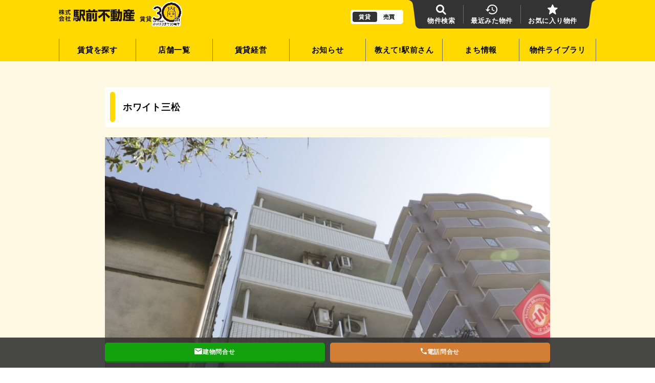

--- FILE ---
content_type: text/html; charset=utf-8
request_url: https://www.ekimae-r-e.co.jp/articles/building/40137/200037574
body_size: 30479
content:
<!doctype html>
<html data-n-head-ssr lang="ja" data-n-head="%7B%22lang%22:%7B%22ssr%22:%22ja%22%7D%7D">
  <head >
    <title>ホワイト三松・福岡県福岡市早良区室見・室見徒歩2分</title><meta data-n-head="ssr" charset="utf-8"><meta data-n-head="ssr" name="viewport" content="width=device-width, initial-scale=1.0, maximum-scale=1.0"><meta data-n-head="ssr" name="format-detection" content="telephone=no"><meta data-n-head="ssr" property="og:locale" content="ja_JP"><meta data-n-head="ssr" property="og:type" content="website"><meta data-n-head="ssr" property="og:site_name" content="駅前不動産"><meta data-n-head="ssr" data-hid="ogimagewidth" property="og:image:width" content="1000"><meta data-n-head="ssr" data-hid="ogimageheight" property="og:image:height" content="667"><meta data-n-head="ssr" property="twitter:card" content="summary_large_image"><meta data-n-head="ssr" data-hid="ogurl" property="og:url" content="https://www.ekimae-r-e.co.jp/articles/building/40137/200037574"><meta data-n-head="ssr" data-hid="ogtitle" name="og:title" content="ホワイト三松・福岡県福岡市早良区室見・室見徒歩2分"><meta data-n-head="ssr" data-hid="description" name="description" content="ホワイト三松・福岡県福岡市早良区室見・室見徒歩2分の物件情報です。ホワイト三松の空室情報や設備、周辺情報などをご紹介しています。"><meta data-n-head="ssr" data-hid="ogdescription" name="og:description" content="ホワイト三松・福岡県福岡市早良区室見・室見徒歩2分の物件情報です。ホワイト三松の空室情報や設備、周辺情報などをご紹介しています。"><meta data-n-head="ssr" data-hid="ogimage" property="og:image" content="https://images.ekimae-r-e.co.jp/bk_img/chintai/200037574_1.jpg"><link data-n-head="ssr" rel="icon" type="image/x-icon" href="/favicon.ico"><link data-n-head="ssr" rel="stylesheet" href="/js/plugin/swiper-bundle_7.4.1.min.css"><link data-n-head="ssr" rel="stylesheet" href="/js/plugin/jquery-ui_1.13.2.min.css"><link data-n-head="ssr" rel="stylesheet" href="/js/plugin/fancybox_5.0.min.css"><link data-n-head="ssr" rel="stylesheet" href="/js/plugin/pannellum_2.5.6.min.css"><script data-n-head="ssr" async src="/typekit.js"></script><script data-n-head="ssr" src="/js/plugin/jquery_3.6.0.min.js"></script><script data-n-head="ssr" src="/js/plugin/swiper-bundle.min.js"></script><script data-n-head="ssr" src="/js/plugin/jquery-ui_1.13.2.min.js"></script><script data-n-head="ssr" src="/js/plugin/jquery.ui.touch-punch_0.2.3.min.js"></script><script data-n-head="ssr" src="/js/plugin/pannellum_2.5.6.min.js"></script><script data-n-head="ssr" src="/js/plugin/jquery.ui.datepicker-ja_1.10.4.min.js"></script><script data-n-head="ssr" src="/js/common.js"></script><script data-n-head="ssr" data-hid="gtmHead">(function(w,d,s,l,i){w[l]=w[l]||[];w[l].push({'gtm.start':new Date().getTime(),event:'gtm.js'});var f=d.getElementsByTagName(s)[0],j=d.createElement(s),dl=l!='dataLayer'?'&l='+l:'';j.async=true;j.src='https://www.googletagmanager.com/gtm.js?id='+i+dl;f.parentNode.insertBefore(j,f);})(window,document,'script','dataLayer','GTM-MXL297S');</script><link rel="preload" href="/_nuxt/757acea.js" as="script"><link rel="preload" href="/_nuxt/9dfc931.js" as="script"><link rel="preload" href="/_nuxt/92a83ff.js" as="script"><link rel="preload" href="/_nuxt/css/316511e.css" as="style"><link rel="preload" href="/_nuxt/00b0861.js" as="script"><link rel="preload" href="/_nuxt/baf9620.js" as="script"><link rel="stylesheet" href="/_nuxt/css/316511e.css">
  </head>
  <body >
    <noscript data-n-head="ssr" data-hid="gtmBody" data-pbody="true"><iframe src="https://www.googletagmanager.com/ns.html?id=GTM-MXL297S" height="0" width="0" style="display:none;visibility:hidden"></iframe></noscript><div data-server-rendered="true" id="__nuxt"><!----><div id="__layout"><div class="chintai-frame"><header class="header bgc-yellow"><div class="header-upper"><div class="header-upper-inner"><div class="d-f ai-c gap10 sm-gap0"><div class="header-logo"><a href="/" class="d-if ai-fe hov nuxt-link-active"><img loading="lazy" src="/_nuxt/img/logo-header.01d91e7.png" width="148" height="24" alt="駅前不動産" class="sm-scale80"><span class="d-ib ml10 sm-ml5 fz75 fw-b lh100 whs-nw">賃貸</span></a></div> <figure class="mt-5"><a href="/" class="d-if ai-fe hov nuxt-link-active"><img loading="lazy" src="/_nuxt/img/30aniv.14100f7.webp" width="60" alt="おかげさまで30周年" class="sm-scale60"></a></figure></div> <ul class="header-siteSwicher siteSwicher"><li><a href="/" class="hov crrent nuxt-link-active">賃貸</a></li> <li><a href="/baibai" target="_blank" rel="noopener" class="hov">売買</a></li></ul> <ul class="header-pinkupNav"><li><a href="/" class="d-f fxd-c ai-c jc-c plr15 sm-plr3 fw-b c-white lh120 hov nuxt-link-active"><i class="icon-search mb5 fz140"></i><span class="fz95 sm-fz55 whs-nw xs-scale80">物件検索</span></a></li> <li><a href="/history" class="d-f fxd-c ai-c jc-c plr15 sm-plr3 fw-b c-white lh120 hov"><i class="icon-history mb5 fz140"></i><span class="sm-d-n fz95">最近みた物件</span><span class="d-n sm-d-i sm-fz55 whs-nw xs-scale80">物件履歴</span></a></li> <li><a href="/favorite" class="d-f fxd-c ai-c jc-c plr15 sm-plr3 fw-b c-white lh120 hov"><i class="icon-star_fill mb5 fz140"></i><span class="sm-d-n fz95">お気に入り物件</span><span class="d-n sm-d-i sm-fz55 whs-nw xs-scale80">お気に入り</span></a></li> <li class="d-n sm-d-b"><div class="gNav-trigger js-gNavTrigger"><div class="gNav-trigger-icon mb5"><span class="gNav-trigger-icon-upper"></span> <span class="gNav-trigger-icon-middle"></span> <span class="gNav-trigger-icon-lower"></span></div> <div class="gNav-trigger-text fz95 sm-fz55 fw-b c-white lh120 whs-nw xs-scale80"></div></div></li></ul></div></div> <nav class="gNav-lg"><ul><li><a href="/" class="hov nuxt-link-active">賃貸を探す</a></li> <li><a href="/company/shop" class="hov">店舗一覧</a></li> <li><a href="/owner" class="hov">賃貸経営</a></li> <li><a href="/news" class="hov">お知らせ</a></li> <li><a href="/oshiete" class="hov">教えて!駅前さん</a></li> <li><a href="/info" class="hov">まち情報</a></li> <li><a href="/articles" class="hov nuxt-link-active">物件ライブラリ</a></li></ul></nav> <nav class="gNav-sm"><div class="cols ptb30"><div class="col-12"><ul class="cols nega gutter10 rg10"><li class="col-4"><a href="/" class="d-f ai-c jc-c bgc-white bdrs-max ptb15 fw-b lh120 ta-c hov nuxt-link-active"><i class="icon-key mr5 fz140"></i><span class="fz115">賃貸</span></a></li> <li class="col-4"><a href="/baibai/sell/" target="_blank" class="d-f ai-c jc-c bgc-white bdrs-max ptb15 fw-b lh120 ta-c hov"><i class="icon-calculator mr5 fz140"></i><span class="fz115">売る</span></a></li> <li class="col-4"><a href="/baibai/buy/" target="_blank" class="d-f ai-c jc-c bgc-white bdrs-max ptb15 fw-b lh120 ta-c hov"><i class="icon-home mr5 fz140"></i><span class="fz115">買う</span></a></li></ul> <div class="pt30"><p class="fz130 fw-b c-white lh120 lts5 ta-c">賃貸コンテンツ</p> <ul class="cols nega gutter10 rg10 mt15"><li class="col-6"><a href="/" class="d-f fxd-c ai-c jc-c bgc-white bdrs5 ptb15 fw-b lh120 ta-c hov nuxt-link-active"><i class="icon-search mb5 fz140"></i><span class="fz115">賃貸を探す</span></a></li> <li class="col-6"><a href="/company/shop" class="d-f fxd-c ai-c jc-c bgc-white bdrs5 ptb15 fw-b lh120 ta-c hov"><i class="icon-store mb5 fz140"></i><span class="fz115">店舗一覧</span></a></li> <li class="col-6"><a href="/owner" class="d-f fxd-c ai-c jc-c bgc-white bdrs5 ptb15 fw-b lh120 ta-c hov"><i class="icon-graph mb5 fz140"></i><span class="fz115">賃貸経営</span></a></li> <li class="col-6"><a href="/news" class="d-f fxd-c ai-c jc-c bgc-white bdrs5 ptb15 fw-b lh120 ta-c hov"><i class="icon-bookmark mb5 fz140"></i><span class="fz115">お知らせ</span></a></li> <li class="col-6"><a href="/oshiete" class="d-f fxd-c ai-c jc-c bgc-white bdrs5 ptb15 fw-b lh120 ta-c hov"><i class="icon-oshiete mb5 fz140"></i><span class="fz115">教えて!駅前さん</span></a></li> <li class="col-6"><a href="/info" class="d-f fxd-c ai-c jc-c bgc-white bdrs5 ptb15 fw-b lh120 ta-c hov"><i class="icon-houses mb5 fz140"></i><span class="fz115">まち情報</span></a></li></ul></div> <div class="mt30"><p class="fz130 fw-b c-white lh120 lts5 ta-c">お問い合わせ</p> <ul class="cols-filld bgc-white bdrs5 mt15"><li class="col-4"><a href="/request" class="d-f fxd-c ai-c jc-c ptb15 fw-b c-blue lh120 ta-c h-eq hov"><i class="icon-paper_plane mb5 fz180"></i><span class="fz100">物件<br>リクエスト</span></a></li> <li class="col-4 bl bdc-gray"><a href="/reservation" class="d-f fxd-c ai-c jc-c ptb15 fw-b c-red lh120 ta-c h-eq hov"><i class="icon-calendar mb10 fz180"></i><span class="fz100">来店予約</span></a></li> <li class="col-4 bl bdc-gray"><a href="/contact" class="d-f fxd-c ai-c jc-c ptb15 fw-b c-green lh120 ta-c h-eq hov"><i class="icon-email mb10 fz180"></i><span class="fz100">お問い合わせ</span></a></li></ul></div> <div class="mt30"><ul class="cols nega gutter10 rg15 mt15"><li class="col-6"><a href="/articles" class="d-f ai-c fw-b c-white lh120 hov nuxt-link-active"><i class="cssIcon-arrow-right mr10"></i><span class="fz95">物件ライブラリ</span></a></li> <li class="col-6"><a href="/promise" class="d-f ai-c fw-b c-white lh120 hov"><i class="cssIcon-arrow-right mr10"></i><span class="fz95">駅前不動産5つの約束</span></a></li> <li class="col-6"><a href="/company" class="d-f ai-c fw-b c-white lh120 hov"><i class="cssIcon-arrow-right mr10"></i><span class="fz95">会社概要</span></a></li> <li class="col-6"><a href="https://www.ekimae-r-e-holdings.co.jp/" target="_blank" rel="noopener" class="d-f ai-c fw-b c-white lh120 hov"><i class="cssIcon-arrow-right mr10"></i><span class="fz95 lts0">コーポレートサイト</span><i class="icon-external ml5"></i></a></li> <li class="col-6"><a href="/privacypolicy" class="d-f ai-c fw-b c-white lh120 hov"><i class="cssIcon-arrow-right mr10"></i><span class="fz95">プライバシーポリシー</span></a></li> <li class="col-6"><a href="https://www.ekimae-r-e-holdings.co.jp/recruit/" target="_blank" rel="noopener" class="d-f ai-c fw-b c-white lh120 hov"><i class="cssIcon-arrow-right mr10"></i><span class="fz95">採用情報</span><i class="icon-external ml5"></i></a></li></ul></div> <ul class="mt30 d-f ai-c jc-c gap20"><li><a href="https://www.instagram.com/ekimae_smile/?hl=ja" target="_blank" rel="noopener" class="hov"><img loading="lazy" src="/_nuxt/img/snsButton-instagram.fd5a07c.png" width="45" height="45" alt="instagram"></a></li> <li><a href="https://twitter.com/ekimaetter" target="_blank" rel="noopener" class="hov"><img loading="lazy" src="/_nuxt/img/snsButton-twitter.15cdc83.png" width="45" height="45" alt="twitter"></a></li> <li><a href="https://www.facebook.com/ekimae.hld" target="_blank" rel="noopener" class="hov"><img loading="lazy" src="/_nuxt/img/snsButton-facebook.b1e8d60.png" width="45" height="45" alt="facebook"></a></li></ul></div></div></nav></header> <main data-fetch-key="0" class="main"><div><section class="bgc-lightyellow ptb50 sm-ptb0"><div class="cols jc-c"><div class="col-10 sm-col-12"><div class="sm-mlr-20"><div class="ptb10 plr10 sm-ptb15 bgc-white"><div class="title-border-yellow fz125 fw-b lh140">ホワイト三松</div></div> <div class="ptb10 sm-pl10"><!----></div> <div class="article-picSlide"><div class="article-picSlide-slider swiper js-swiper"><div class="swiper-wrapper"><li class="swiper-slide icon-pic-zoom"><a href="https://images.ekimae-r-e.co.jp/bk_img/chintai/200037574_1.jpg" data-fancybox="picSlide" class="js-fancyboxTrigger"><img loading="lazy" src="https://images.ekimae-r-e.co.jp/bk_img/chintai/200037574_1.jpg" width="476" height="356" class="img-rspsv-full asp4-3 ob-cv"></a></li><li class="swiper-slide icon-pic-zoom"><a href="https://images.ekimae-r-e.co.jp/bk_img/chintai/200037574_2.jpg" data-fancybox="picSlide" class="js-fancyboxTrigger"><img loading="lazy" src="https://images.ekimae-r-e.co.jp/bk_img/chintai/200037574_2.jpg" width="476" height="356" class="img-rspsv-full asp4-3 ob-cv"></a></li><li class="swiper-slide icon-pic-zoom"><a href="https://images.ekimae-r-e.co.jp/bk_img/chintai/200037574_3.jpg" data-fancybox="picSlide" class="js-fancyboxTrigger"><img loading="lazy" src="https://images.ekimae-r-e.co.jp/bk_img/chintai/200037574_3.jpg" width="476" height="356" class="img-rspsv-full asp4-3 ob-cv"></a></li><li class="swiper-slide icon-pic-zoom"><a href="https://images.ekimae-r-e.co.jp/bk_img/chintai/200037574_4.jpg" data-fancybox="picSlide" class="js-fancyboxTrigger"><img loading="lazy" src="https://images.ekimae-r-e.co.jp/bk_img/chintai/200037574_4.jpg" width="476" height="356" class="img-rspsv-full asp4-3 ob-cv"></a></li><li class="swiper-slide icon-pic-zoom"><a href="https://images.ekimae-r-e.co.jp/bk_img/chintai/200037574_5.jpg" data-fancybox="picSlide" class="js-fancyboxTrigger"><img loading="lazy" src="https://images.ekimae-r-e.co.jp/bk_img/chintai/200037574_5.jpg" width="476" height="356" class="img-rspsv-full asp4-3 ob-cv"></a></li><li class="swiper-slide icon-pic-zoom"><a href="https://images.ekimae-r-e.co.jp/bk_img/chintai/200037574_6.jpg" data-fancybox="picSlide" class="js-fancyboxTrigger"><img loading="lazy" src="https://images.ekimae-r-e.co.jp/bk_img/chintai/200037574_6.jpg" width="476" height="356" class="img-rspsv-full asp4-3 ob-cv"></a></li><li class="swiper-slide icon-pic-zoom"><a href="https://images.ekimae-r-e.co.jp/bk_img/chintai/200037574_7.jpg" data-fancybox="picSlide" class="js-fancyboxTrigger"><img loading="lazy" src="https://images.ekimae-r-e.co.jp/bk_img/chintai/200037574_7.jpg" width="476" height="356" class="img-rspsv-full asp4-3 ob-cv"></a></li><li class="swiper-slide icon-pic-zoom"><a href="https://images.ekimae-r-e.co.jp/bk_img/chintai/200037574_8.jpg" data-fancybox="picSlide" class="js-fancyboxTrigger"><img loading="lazy" src="https://images.ekimae-r-e.co.jp/bk_img/chintai/200037574_8.jpg" width="476" height="356" class="img-rspsv-full asp4-3 ob-cv"></a></li></div> <div class="swiper-button-next js-swiper-button-next"></div> <div class="swiper-button-prev js-swiper-button-prev"></div></div> <div class="article-picSlide-thumbnail swiper mt10 js-swiper-thumbnail"><div class="swiper-wrapper"><li class="swiper-slide"><img loading="lazy" src="https://images.ekimae-r-e.co.jp/bk_img/chintai/200037574_1.jpg" width="476" height="356" class="img-rspsv-full asp4-3 ob-cv"></li><li class="swiper-slide"><img loading="lazy" src="https://images.ekimae-r-e.co.jp/bk_img/chintai/200037574_2.jpg" width="476" height="356" class="img-rspsv-full asp4-3 ob-cv"></li><li class="swiper-slide"><img loading="lazy" src="https://images.ekimae-r-e.co.jp/bk_img/chintai/200037574_3.jpg" width="476" height="356" class="img-rspsv-full asp4-3 ob-cv"></li><li class="swiper-slide"><img loading="lazy" src="https://images.ekimae-r-e.co.jp/bk_img/chintai/200037574_4.jpg" width="476" height="356" class="img-rspsv-full asp4-3 ob-cv"></li><li class="swiper-slide"><img loading="lazy" src="https://images.ekimae-r-e.co.jp/bk_img/chintai/200037574_5.jpg" width="476" height="356" class="img-rspsv-full asp4-3 ob-cv"></li><li class="swiper-slide"><img loading="lazy" src="https://images.ekimae-r-e.co.jp/bk_img/chintai/200037574_6.jpg" width="476" height="356" class="img-rspsv-full asp4-3 ob-cv"></li><li class="swiper-slide"><img loading="lazy" src="https://images.ekimae-r-e.co.jp/bk_img/chintai/200037574_7.jpg" width="476" height="356" class="img-rspsv-full asp4-3 ob-cv"></li><li class="swiper-slide"><img loading="lazy" src="https://images.ekimae-r-e.co.jp/bk_img/chintai/200037574_8.jpg" width="476" height="356" class="img-rspsv-full asp4-3 ob-cv"></li></div></div></div> <div class="pt20 plr10"><div class="bgc-white bd bdc-black bdrs5"><div class="ptb10 plr20 fz95"><table class="table bdsp10"><tbody><tr><th class="bb bdc-yellow pb10 fw-b va-m">物件名</th> <td class="bb bdc-gray pb10 fw-b va-m">ホワイト三松</td></tr> <tr><th class="bb bdc-yellow pb10 fw-b va-m">住所</th> <td class="bb bdc-gray pb10 fw-b va-m">〒814-0015　福岡県福岡市早良区室見4丁目1-18</td></tr> <tr><th class="bb bdc-yellow pb10 fw-b va-m"><i class="icon-circleWrap icon-station bgc-yellow"></i> 最寄駅</th> <td class="bb bdc-gray pb10 fw-b va-m"><p><a href="/search/%E5%AE%A4%E8%A6%8B" class="c-blue under-line">福岡市地下鉄空港線 室見駅</a> 徒歩2分
                          </p> <p><a href="/search/%E8%97%A4%E5%B4%8E" class="c-blue under-line">福岡市地下鉄空港線 藤崎駅</a> 徒歩11分
                          </p> <p><a href="/search/%E5%A7%AA%E6%B5%9C" class="c-blue under-line">福岡市地下鉄空港線 姪浜駅</a> 徒歩25分
                          </p> <!----> <!----></td></tr> <!----> <tr><th class="bb bdc-yellow pb10 fw-b va-m">種別</th> <td class="bb bdc-gray pb10 fw-b va-m">賃貸マンション</td></tr> <tr><th class="bb bdc-yellow pb10 fw-b va-m">構造／規模</th> <td class="bb bdc-gray pb10 fw-b va-m">RC ／ 5階建て</td></tr> <tr><th class="bb bdc-yellow pb10 fw-b va-m">総戸数</th> <td class="bb bdc-gray pb10 fw-b va-m">3戸</td></tr> <tr><th class="bb bdc-yellow pb10 fw-b va-m">築年月</th> <td class="bb bdc-gray pb10 fw-b va-m">1988年03月築（築37年）</td></tr></tbody></table></div></div></div> <div class="plr10 pt20"><section id="anchor-vacancyInfo" class="bgc-white bdrs5 bxsh"><h2 class="d-f ai-c gap10 p10 fw-b pos-r"><i class="icon-circleWrap icon-search_house bgc-yellow fz120 fxs0"></i><span class="fxs0">空室情報</span><span class="ptb5 plr8 fz90 fw-b lh120">※現在弊社で取り扱っている<span class="c-red fz110">空室情報はございません</span>。最新情報はお問い合わせ下さい。</span></h2> </section></div> <div class="bgc-yellow ptb20 plr20 mt30"><p class="fz95 fw-b lh140 ta-c">＼簡単30秒！／</p> <p class="fz115 sm-fz135 fw-b lh140 ta-c">まずはお気軽にお問い合わせください</p> <div class="mt10"><a href="/property-building?tenpo_no=1013&amp;bukken_no=200037574" class="d-f ai-c jc-c gap10 bgc-green bb bdc-darkgreen bbw3 bdrs5 p10 fz115 fw-b c-white lh140 ta-c hov h-eq">この建物を問い合わせる<i class="icon-arrow fz70"></i></a></div></div> <section class="plr10 pt30"><h2 class="d-f ai-c gap10 fz125 fw-b lh120"><i class="cssIcon-square"></i>ホワイト三松とは？</h2> <p class="pt10">ホワイト三松は福岡県福岡市早良区室見にあるマンションです。2025年11月8日時点で弊社が取り扱っている空室情報はございません（※最新情報は店舗へお問合せ下さい）。ホワイト三松は福岡市地下鉄空港線室見徒歩2分、福岡市地下鉄空港線藤崎徒歩11分の場所に立地しています。構造は鉄筋コンクリート造の5階建てで、築37年(1988年3月築)の物件です。周辺の環境はファミリーマート早良区室見駅前店まで200m、ハイマートかどた本店まで100mと生活には困らない環境です。

こちらの物件のエリアは西新店が担当しております。ホワイト三松の類似物件もご紹介可能ですので、是非お気軽にお問合せ下さい！駅前不動産では賃貸のお部屋探しから、中古マンションや新築住宅・中古住宅の購入まで、住まいのご相談に関してはすべてサポートさせていただきます。お問い合わせ・ご来店、心よりお待ちしております。</p></section> <!----> <!----> <div class="pt30 plr10"><section><h2 class="d-f ai-c gap10 fz125 fw-b lh120"><i class="icon-store c-yellow"></i>ホワイト三松のマップ</h2> <div class="bgc-white bxsh bdrs5 mt20"><div class="bb bdc-gray p10"><div class="asp4-3"><iframe src="https://maps.google.com/maps?output=embed&amp;q=33.580555,130.341213&amp;t=m&amp;hl=ja&amp;z=15" width="100%" height="100%" frameborder="0" allowfullscreen="allowfullscreen" loading="lazy" style="border:0;"></iframe></div> <p class="pt5 fz85 lh140 ta-c"><a href="https://maps.google.com/maps?q=33.580555,130.341213" target="_blank" class="c-orange under-line">GoogleMapで見る &gt;</a></p></div> <ul><li class="bb bdc-gray ptb20 plr10"><div class="d-f gap15"><div class="ta-c"><div class="sm-plr10"><p class="d-f ai-c jc-c fxs0 bgc-yellow bdrs-max asp1-1 w50 h50"><img loading="lazy" src="[data-uri]" width="19" height="27" alt="最寄駅"></p></div> <p class="pt5 fz70 lh120">最寄駅</p></div> <ul class="fz85 fw-b fxg1"><li><a href="/articles?keyword=%E5%AE%A4%E8%A6%8B" class="c-blue under-line">福岡市地下鉄空港線 室見駅</a> 徒歩2分
                          </li> <li><a href="/articles?keyword=%E8%97%A4%E5%B4%8E" class="c-blue under-line">福岡市地下鉄空港線 藤崎駅</a> 徒歩11分
                          </li> <li><a href="/articles?keyword=%E5%A7%AA%E6%B5%9C" class="c-blue under-line">福岡市地下鉄空港線 姪浜駅</a> 徒歩25分
                          </li> <!----> <!----></ul></div></li> <!----></ul></div></section> <section class="mt20"><h2 class="d-f ai-c gap10 fz125 fw-b lh120"><i class="icon-store c-yellow"></i>ホワイト三松の周辺情報</h2> <ul class="bgc-white bxsh bdrs5 mt20 ov-h"><li class="bb bdc-gray p15"><div class="d-f gap15"><p class="d-f ai-c jc-c fxs0 bgc-yellow bdrs5 asp1-1 w50 h50 fz125 lh100"><img loading="lazy" src="[data-uri]" width="32" height="32" alt="学校"></p> <div class="fz85 fxg1"><p class="c-darkgray">小学校</p> <p class="fw-b"><a href="/articles?keyword=%E5%AE%A4%E8%A6%8B%E5%B0%8F%E5%AD%A6%E6%A0%A1" class="c-blue under-line">室見小学校</a>：700m
                        </p></div></div></li> <li class="bb bdc-gray p15"><div class="d-f gap15"><p class="d-f ai-c jc-c fxs0 bgc-yellow bdrs5 asp1-1 w50 h50 fz125 lh100"><img loading="lazy" src="[data-uri]" width="32" height="32" alt="学校"></p> <div class="fz85 fxg1"><p class="c-darkgray">中学校</p> <p class="fw-b"><a href="/articles?keyword=%E9%AB%98%E5%8F%96%E4%B8%AD%E5%AD%A6%E6%A0%A1" class="c-blue under-line">高取中学校</a>：1000m
                        </p></div></div></li> <li class="bb bdc-gray p15"><div class="d-f gap15"><p class="d-f ai-c jc-c fxs0 bgc-yellow bdrs5 asp1-1 w50 h50 fz125 lh100"><img loading="lazy" src="[data-uri]" width="32" height="32" alt="学校"></p> <div class="fz85 fxg1"><p class="c-darkgray">高校</p> <p class="fw-b"><a href="/articles?keyword=%E7%A6%8F%E5%B2%A1%E7%9C%8C%E7%AB%8B%E4%BF%AE%E7%8C%B7%E9%A4%A8%E9%AB%98%E7%AD%89%E5%AD%A6%E6%A0%A1" class="c-blue under-line">福岡県立修猷館高等学校</a>：1900m
                        </p></div></div></li> <li class="bb bdc-gray p15"><div class="d-f gap15"><p class="d-f ai-c jc-c fxs0 bgc-yellow bdrs5 asp1-1 w50 h50 fz125 lh100"><img loading="lazy" src="[data-uri]" width="32" height="32" alt="大学"></p> <div class="fz85 fxg1"><p class="c-darkgray">大学</p> <p class="fw-b"><a href="/articles?keyword=%E8%A5%BF%E5%8D%97%E5%AD%A6%E9%99%A2%E5%A4%A7%E5%AD%A6" class="c-blue under-line">西南学院大学</a>：1900m
                        </p></div></div></li> <li class="bb bdc-gray p15"><div class="d-f gap15"><p class="d-f ai-c jc-c fxs0 bgc-yellow bdrs5 asp1-1 w50 h50 fz125 lh100"><img loading="lazy" src="[data-uri]" width="32" height="32" alt="専門学校"></p> <div class="fz85 fxg1"><p class="c-darkgray">専門学校</p> <p class="fw-b"><a href="/articles?keyword=%E7%A6%8F%E5%B2%A1%E4%BB%8B%E8%AD%B7%E7%A6%8F%E7%A5%89%E5%B0%82%E9%96%80%E5%AD%A6%E6%A0%A1" class="c-blue under-line">福岡介護福祉専門学校</a>：600m
                        </p></div></div></li> <li class="bb bdc-gray p15"><div class="d-f gap15"><p class="d-f ai-c jc-c fxs0 bgc-yellow bdrs5 asp1-1 w50 h50 fz125 lh100"><img loading="lazy" src="[data-uri]" width="32" height="32" alt="コンビニ"></p> <div class="fz85 fxg1"><p class="c-darkgray">コンビニ</p> <p class="fw-b"><a href="/articles?keyword=%E3%83%95%E3%82%A1%E3%83%9F%E3%83%AA%E3%83%BC%E3%83%9E%E3%83%BC%E3%83%88%E6%97%A9%E8%89%AF%E5%8C%BA%E5%AE%A4%E8%A6%8B%E9%A7%85%E5%89%8D%E5%BA%97" class="c-blue under-line">ファミリーマート早良区室見駅前店</a>：200m
                        </p></div></div></li> <li class="bb bdc-gray p15"><div class="d-f gap15"><p class="d-f ai-c jc-c fxs0 bgc-yellow bdrs5 asp1-1 w50 h50 fz125 lh100"><img loading="lazy" src="[data-uri]" width="32" height="32" alt="スーパー"></p> <div class="fz85 fxg1"><p class="c-darkgray">スーパー</p> <p class="fw-b"><a href="/articles?keyword=%E3%83%8F%E3%82%A4%E3%83%9E%E3%83%BC%E3%83%88%E3%81%8B%E3%81%A9%E3%81%9F%E6%9C%AC%E5%BA%97" class="c-blue under-line">ハイマートかどた本店</a>：100m
                        </p></div></div></li> <li class="bb bdc-gray p15"><div class="d-f gap15"><p class="d-f ai-c jc-c fxs0 bgc-yellow bdrs5 asp1-1 w50 h50 fz125 lh100"><img loading="lazy" src="[data-uri]" width="32" height="32" alt="総合病院"></p> <div class="fz85 fxg1"><p class="c-darkgray">総合病院</p> <p class="fw-b"><a href="/articles?keyword=%E7%A6%8F%E5%B2%A1%E5%B1%B1%E7%8E%8B%E7%97%85%E9%99%A2" class="c-blue under-line">福岡山王病院</a>：1700m
                        </p></div></div></li> <li class="bb bdc-gray p15"><div class="d-f gap15"><p class="d-f ai-c jc-c fxs0 bgc-yellow bdrs5 asp1-1 w50 h50 fz125 lh100"><img loading="lazy" src="/_nuxt/img/icon-nursery.b1d99fa.png" width="32" height="32" alt="幼稚園・保育園"></p> <div class="fz85 fxg1"><p class="c-darkgray">幼稚園・保育園</p> <p class="fw-b"><a href="/articles?keyword=%E5%AE%A4%E8%A6%8B%E5%B9%BC%E7%A8%9A%E5%9C%92" class="c-blue under-line">室見幼稚園</a>：200m
                        </p></div></div></li> <li class="bb bdc-gray p15"><div class="d-f gap15"><p class="d-f ai-c jc-c fxs0 bgc-yellow bdrs5 asp1-1 w50 h50 fz125 lh100"><img loading="lazy" src="[data-uri]" width="6" height="16" alt="その他"></p> <div class="fz85 fxg1"><p class="c-darkgray">その他</p> <p class="fw-b"><a href="/articles?keyword=%E7%A6%8F%E5%B2%A1%E5%AE%A4%E8%A6%8B%E9%83%B5%E4%BE%BF%E5%B1%80" class="c-blue under-line">福岡室見郵便局</a>：100m
                        </p></div></div></li></ul> <p class="pt10 fz85">※施設については閉店・移転している可能性があります。<br>
                  　最新情報をご確認ください。</p></section></div> <div class="bgc-yellow p20 mt30"><div class="d-f ai-c jc-c"><div><img loading="lazy" src="/_nuxt/img/numCounter-icon.e651f14.png" width="40" height="40" alt class="img-rspsv"></div> <div><p class="fz95 fw-b lh140 ta-c">＼親切・親身・笑顔で対応します！／</p> <p class="fz140 fw-b lh140 ta-c">この物件の担当店舗</p></div></div> <div class="bgc-white bxsh bdrs5 mt20 ov-h"><article class="p15"><div class="d-f gap15"><figure><img loading="lazy" src="https://images.ekimae-r-e.co.jp/tenpo/img/imagedata/gaikan/1013.jpg" width="90" height="90" alt="西新店" class="asp1-1 ob-cv img-rspsv"></figure> <div><h3 class="fz85 fw-b lh140"><a href="/company/shop/1013" class="c-blue under-line">駅前不動産 <span class="fz125">西新店</span></a></h3> <div class="mt10"><a href="tel:092-980-5771" class="d-f ai-c gap5 tel-link fz180 fw-b lh100 nowrap hov"><i class="icon-call c-yellow"></i><span>092-980-5771</span></a></div> <p class="mt5 fz85">〒814-0002 福岡県福岡市早良区西新5-2-1</p> <p class="fz85">受付時間：10:00～18:00</p> <p class="fz85 span-kugiri-list">定休日：<span>火曜日</span></p></div></div> <div class="mt10"><a href="/property-building?tenpo_no=1013&amp;bukken_no=200037574" class="d-f ai-c jc-c gap10 bgc-green bb bdc-darkgreen bbw3 bdrs5 p10 fz115 fw-b c-white lh140 ta-c hov h-eq">この建物を問い合わせる<i class="icon-arrow fz70"></i></a></div></article></div></div></div></div></div> <div class="ptb30"><section><div class="cols jc-c"><div class="col-10 sm-col-12"><p class="ta-c"><i class="icon-home fz200"></i></p> <h2 class="pt5 fz115 fw-b lh140 ta-c">近隣の類似物件はこちら</h2></div></div> <div class="js-besideScroll besideScroll-wrap"><div class="besideScroll-inner" style="width:1360px;"><div class="js-besideScroll-yohaku besideScroll-yohaku"></div> <div class="js-besideScroll-arrowLeft besideScroll-arrowLeft"></div> <article class="besideScroll-item"><a href="/articles/building/40137/200020883" class="d-b bgc-white bxsh bdrs5 h-eq hov"><figure><img loading="lazy" src="https://images.ekimae-r-e.co.jp/bk_img/chintai/200020883_1.jpg" width="238" height="178" alt="物件写真" class="img-rspsv-full asp16-9 ob-cv"></figure> <div class="p15"><p class="fz85">藤崎駅から徒歩12分<br>
                      福岡県福岡市早良区昭代</p> <p class="fw-b"><span class="fz125 c-blue">ベルメゾン昭代エスト</span></p> <p class="fz85">福岡県福岡市早良区昭代の賃貸マンション</p> <p class="fz85 c-darkgray">空室あり</p></div></a></article><article class="besideScroll-item"><a href="/articles/building/40137/200025167" class="d-b bgc-white bxsh bdrs5 h-eq hov"><figure><img loading="lazy" src="https://images.ekimae-r-e.co.jp/bk_img/chintai/200025167_1.jpg" width="238" height="178" alt="物件写真" class="img-rspsv-full asp16-9 ob-cv"></figure> <div class="p15"><p class="fz85">藤崎駅から徒歩15分<br>
                      福岡県福岡市早良区原</p> <p class="fw-b"><span class="fz125 c-blue">タイタス原</span></p> <p class="fz85">福岡県福岡市早良区原の賃貸マンション</p> <p class="fz85 c-darkgray">空室あり</p></div></a></article><article class="besideScroll-item"><a href="/articles/building/40137/200005213" class="d-b bgc-white bxsh bdrs5 h-eq hov"><figure><img loading="lazy" src="https://images.ekimae-r-e.co.jp/bk_img/chintai/200005213_1.jpg" width="238" height="178" alt="物件写真" class="img-rspsv-full asp16-9 ob-cv"></figure> <div class="p15"><p class="fz85">西新駅から徒歩4分<br>
                      福岡県福岡市早良区西新</p> <p class="fw-b"><span class="fz125 c-blue">ジニアルコート西新</span></p> <p class="fz85">福岡県福岡市早良区西新の賃貸マンション</p> <p class="fz85 c-darkgray">空室あり</p></div></a></article><article class="besideScroll-item"><a href="/articles/building/40137/200037721" class="d-b bgc-white bxsh bdrs5 h-eq hov"><figure><img loading="lazy" src="https://images.ekimae-r-e.co.jp/bk_img/chintai/200037721_1.jpg" width="238" height="178" alt="物件写真" class="img-rspsv-full asp16-9 ob-cv"></figure> <div class="p15"><p class="fz85">次郎丸駅から徒歩18分<br>
                      福岡県福岡市早良区田村</p> <p class="fw-b"><span class="fz125 c-blue">ベネフィットII</span></p> <p class="fz85">福岡県福岡市早良区田村の賃貸マンション</p> <p class="fz85 c-darkgray">空室あり</p></div></a></article><article class="besideScroll-item"><a href="/articles/building/40137/200028311" class="d-b bgc-white bxsh bdrs5 h-eq hov"><figure><img loading="lazy" src="https://images.ekimae-r-e.co.jp/bk_img/chintai/200028311_1.jpg" width="238" height="178" alt="物件写真" class="img-rspsv-full asp16-9 ob-cv"></figure> <div class="p15"><p class="fz85">藤崎駅から徒歩5分<br>
                      福岡県福岡市早良区高取</p> <p class="fw-b"><span class="fz125 c-blue">グランドメゾン高取参番館</span></p> <p class="fz85">福岡県福岡市早良区高取の賃貸マンション</p> <p class="fz85 c-darkgray">空室あり</p></div></a></article> <div class="js-besideScroll-arrowRight besideScroll-arrowRight"></div> <div class="js-besideScroll-yohaku besideScroll-yohaku"></div></div></div></section></div> <section class="ptb60 sm-ptb30"><div class="cols"><div class="col-12"><h3 class="ta-c fw-b fz130 c-orange">＼特集&amp;ピックアップ／</h3> <div><div class="top-bnrSlide swiper mt20 sm-mt15"><ul class="swiper-wrapper"></ul> <div class="swiper-button-prev hov"></div> <div class="swiper-button-next hov"></div> <div class="swiper-pagination mt15"></div></div></div></div></div></section> <div class="cols jc-c mt30"><div class="col-10 sm-col-12"><div class="sm-mlr-20"><div class="bgc-yellow p20"><p class="d-f ai-c gap10 fz125 fw-b lh140"><i class="icon-search fz115 c-blue"></i>他の物件ライブラリを探す</p> <div class="mt15"><div itemscope="itemscope" itemtype="https://schema.org/WebSite"><meta itemprop="url" content="https://www.ekimae-r-e.co.jp/"> <form method="get" action="/articles" itemprop="potentialAction" itemscope="itemscope" itemtype="https://schema.org/SearchAction" class="search-ui fxg1"><meta itemprop="target" content="https://www.ekimae-r-e.co.jp/search?keyword={keyword}"> <input itemprop="query-input" type="search" name="keyword" placeholder="マンション名などを入力" class="js-suggest-ui"> <button type="submit" class="hov">検索</button></form></div></div> <div class="cols nega rg10 gutter15 mt10"><div class="col-12"><a href="/articles?city_code=40137" class="d-f ai-c gap10 bgc-white bd bdc-red bbw5 bdrs5 p15 sm-p10 fw-b c-red lh120"><i class="icon-map fz120"></i>福岡県福岡市の物件ライブラリを探す<i class="icon-arrow mla fz70"></i></a></div> <div class="col-12"><a href="/search/%E7%A6%8F%E5%B2%A1%E5%B8%82%E5%9C%B0%E4%B8%8B%E9%89%84%E7%A9%BA%E6%B8%AF%E7%B7%9A" class="d-f ai-c gap10 bgc-white bd bdc-orange bbw5 bdrs5 p15 sm-p10 fw-b c-orange lh120"><i class="icon-paper_plane fz120"></i>福岡市地下鉄空港線の物件を探す<i class="icon-arrow mla fz70"></i></a></div> <div class="col-12"><a href="/request" class="d-f ai-c gap10 bgc-white bd bdc-blue bbw5 bdrs5 p15 sm-p10 fw-b c-blue lh120"><i class="icon-paper_plane fz120"></i>見つけたい物件をリクエストする<i class="icon-arrow mla fz70"></i></a></div></div></div></div></div></div></section> <div class="fixed-searchUI bgc-black-75 ptb10 pos-sticky l0 b0"><div class="cols jc-c"><div class="col-10 sm-col-12"><ul class="cols nega gutter10"><li class="col-6"><a href="/property-building?tenpo_no=1013&amp;bukken_no=200037574" class="d-f ai-c jc-c gap5 bgc-green bb bdc-darkgreen bbw3 bdrs5 p10 fz85 fw-b c-white lh140 ta-c hov"><i class="icon-email"></i>建物問合せ</a></li> <li class="col-6"><a href="tel:092-980-5771" class="d-f ai-c jc-c gap5 bgc-orange bb bdc-darkorange bbw3 bdrs5 p10 fz85 fw-b c-white lh140 ta-c hov"><i class="icon-call"></i>電話問合せ</a></li></ul></div></div></div> <div class="cols jc-c ptb15"><div class="col-10 sm-col-12"><ul itemscope="itemscope" itemtype="http://schema.org/BreadcrumbList" class="breadcrumb fz85 sm-fz70 fw-b"><li itemprop="itemListElement" itemscope="itemscope" itemtype="http://schema.org/ListItem" class="d-i"><div class="d-ib"><a href="/" itemprop="item" class="c-blue under-line d-ib nuxt-link-active"><span itemprop="name">駅前不動産 賃貸</span> <meta itemprop="position" content="1"></a><span class="plr5">&gt;</span></div></li><li itemprop="itemListElement" itemscope="itemscope" itemtype="http://schema.org/ListItem" class="d-i"><div class="d-ib"><a href="/articles" itemprop="item" class="c-blue under-line d-ib nuxt-link-active"><span itemprop="name">物件ライブラリ</span> <meta itemprop="position" content="2"></a><span class="plr5">&gt;</span></div></li><li itemprop="itemListElement" itemscope="itemscope" itemtype="http://schema.org/ListItem" class="d-i"><div class="d-ib"><a href="/articles/building/40137/javascript:void(0)" itemprop="item" class="not-link"><span itemprop="name"><strong>ホワイト三松</strong></span> <meta itemprop="position" content="3"></a></div></li></ul></div></div></div></main> <div data-fetch-key="1"><div class="blackBack" style="display: none;"></div> <div class="gNav-sm-blackBack" style="display: none;"></div> <div class="pb60 sm-pb30 pos-r"><!----> <div class="cols pt60 sm-pt30"><div class="col-12"><div class="bgc-whtie-90 bdrs5 p25"><dl><dt class="d-f ai-c fw-b lh140"><i class="icon-pin mr10 fz140 c-yellow"></i>エリアから賃貸物件をさがす</dt> <dd class="pt15 fz95"><span class="d-ib"><a href="/search/%E7%A6%8F%E5%B2%A1%E5%B8%82%E5%8D%97%E5%8C%BA" class="hov">福岡市南区の賃貸</a><span>｜</span></span><span class="d-ib"><a href="/search/%E7%A6%8F%E5%B2%A1%E5%B8%82%E8%A5%BF%E5%8C%BA" class="hov">福岡市西区の賃貸</a><span>｜</span></span><span class="d-ib"><a href="/search/%E7%A6%8F%E5%B2%A1%E5%B8%82%E5%9F%8E%E5%8D%97%E5%8C%BA" class="hov">福岡市城南区の賃貸</a><span>｜</span></span><span class="d-ib"><a href="/search/%E7%A6%8F%E5%B2%A1%E5%B8%82%E6%97%A9%E8%89%AF%E5%8C%BA" class="hov">福岡市早良区の賃貸</a><span>｜</span></span><span class="d-ib"><a href="/search/%E5%A4%A7%E7%89%9F%E7%94%B0%E5%B8%82" class="hov">大牟田市の賃貸</a><span>｜</span></span><span class="d-ib"><a href="/search/%E4%B9%85%E7%95%99%E7%B1%B3%E5%B8%82" class="hov">久留米市の賃貸</a><span>｜</span></span><span class="d-ib"><a href="/search/%E7%9B%B4%E6%96%B9%E5%B8%82" class="hov">直方市の賃貸</a><span>｜</span></span><span class="d-ib"><a href="/search/%E6%9F%B3%E5%B7%9D%E5%B8%82" class="hov">柳川市の賃貸</a><span>｜</span></span><span class="d-ib"><a href="/search/%E5%85%AB%E5%A5%B3%E5%B8%82" class="hov">八女市の賃貸</a><span>｜</span></span><span class="d-ib"><a href="/search/%E7%AD%91%E5%BE%8C%E5%B8%82" class="hov">筑後市の賃貸</a><span>｜</span></span><span class="d-ib"><a href="/search/%E5%A4%A7%E5%B7%9D%E5%B8%82" class="hov">大川市の賃貸</a><span>｜</span></span><span class="d-ib"><a href="/search/%E5%B0%8F%E9%83%A1%E5%B8%82" class="hov">小郡市の賃貸</a><span>｜</span></span><span class="d-ib"><a href="/search/%E7%AD%91%E7%B4%AB%E9%87%8E%E5%B8%82" class="hov">筑紫野市の賃貸</a><span>｜</span></span><span class="d-ib"><a href="/search/%E6%98%A5%E6%97%A5%E5%B8%82" class="hov">春日市の賃貸</a><span>｜</span></span><span class="d-ib"><a href="/search/%E5%A4%A7%E9%87%8E%E5%9F%8E%E5%B8%82" class="hov">大野城市の賃貸</a><span>｜</span></span><span class="d-ib"><a href="/search/%E5%A4%AA%E5%AE%B0%E5%BA%9C%E5%B8%82" class="hov">太宰府市の賃貸</a><span>｜</span></span><span class="d-ib"><a href="/search/%E3%81%86%E3%81%8D%E3%81%AF%E5%B8%82" class="hov">うきは市の賃貸</a><span>｜</span></span><span class="d-ib"><a href="/search/%E6%9C%9D%E5%80%89%E5%B8%82" class="hov">朝倉市の賃貸</a><span>｜</span></span><span class="d-ib"><a href="/search/%E3%81%BF%E3%82%84%E3%81%BE%E5%B8%82" class="hov">みやま市の賃貸</a><span>｜</span></span><span class="d-ib"><a href="/search/%E7%B3%9F%E5%B1%8B%E9%83%A1%E5%AE%87%E7%BE%8E%E7%94%BA" class="hov">糟屋郡宇美町の賃貸</a><span>｜</span></span><span class="d-ib"><a href="/search/%E7%B3%9F%E5%B1%8B%E9%83%A1%E6%96%B0%E5%AE%AE%E7%94%BA" class="hov">糟屋郡新宮町の賃貸</a><span>｜</span></span><span class="d-ib"><a href="/search/%E6%9C%9D%E5%80%89%E9%83%A1%E7%AD%91%E5%89%8D%E7%94%BA" class="hov">朝倉郡筑前町の賃貸</a><span>｜</span></span><span class="d-ib"><a href="/search/%E4%B8%89%E4%BA%95%E9%83%A1%E5%A4%A7%E5%88%80%E6%B4%97%E7%94%BA" class="hov">三井郡大刀洗町の賃貸</a><span>｜</span></span><span class="d-ib"><a href="/search/%E4%B8%89%E6%BD%B4%E9%83%A1%E5%A4%A7%E6%9C%A8%E7%94%BA" class="hov">三潴郡大木町の賃貸</a><span>｜</span></span><span class="d-ib"><a href="/search/%E5%85%AB%E5%A5%B3%E9%83%A1%E5%BA%83%E5%B7%9D%E7%94%BA" class="hov">八女郡広川町の賃貸</a><span>｜</span></span><span class="d-ib"><a href="/search/%E4%BD%90%E8%B3%80%E5%B8%82" class="hov">佐賀市の賃貸</a><span>｜</span></span><span class="d-ib"><a href="/search/%E9%B3%A5%E6%A0%96%E5%B8%82" class="hov">鳥栖市の賃貸</a><span>｜</span></span><span class="d-ib"><a href="/search/%E5%B0%8F%E5%9F%8E%E5%B8%82" class="hov">小城市の賃貸</a><span>｜</span></span><span class="d-ib"><a href="/search/%E7%A5%9E%E5%9F%BC%E5%B8%82" class="hov">神埼市の賃貸</a><span>｜</span></span><span class="d-ib"><a href="/search/%E7%A5%9E%E5%9F%BC%E9%83%A1%E5%90%89%E9%87%8E%E3%83%B6%E9%87%8C%E7%94%BA" class="hov">神埼郡吉野ヶ里町の賃貸</a><span>｜</span></span><span class="d-ib"><a href="/search/%E4%B8%89%E9%A4%8A%E5%9F%BA%E9%83%A1%E5%9F%BA%E5%B1%B1%E7%94%BA" class="hov">三養基郡基山町の賃貸</a><span>｜</span></span><span class="d-ib"><a href="/search/%E4%B8%89%E9%A4%8A%E5%9F%BA%E9%83%A1%E4%B8%8A%E5%B3%B0%E7%94%BA" class="hov">三養基郡上峰町の賃貸</a><span>｜</span></span><span class="d-ib"><a href="/search/%E4%B8%89%E9%A4%8A%E5%9F%BA%E9%83%A1%E3%81%BF%E3%82%84%E3%81%8D%E7%94%BA" class="hov">三養基郡みやき町の賃貸</a><span>｜</span></span><span class="d-ib"><a href="/search/%E7%86%8A%E6%9C%AC%E5%B8%82%E8%A5%BF%E5%8C%BA" class="hov">熊本市西区の賃貸</a><span>｜</span></span><span class="d-ib"><a href="/search/%E8%8D%92%E5%B0%BE%E5%B8%82" class="hov">荒尾市の賃貸</a><span>｜</span></span><span class="d-ib"><a href="/search/%E7%8E%89%E5%90%8D%E5%B8%82" class="hov">玉名市の賃貸</a><span>｜</span></span></dd></dl> <dl class="mt30"><dt class="d-f ai-c fw-b lh140"><i class="icon-station mr10 fz140 c-yellow"></i>駅から賃貸物件をさがす</dt> <dd class="pt5 fz95"><div><p class="fw-b pt10">JR鹿児島本線</p> <span class="d-ib"><a href="/search/%E6%96%B0%E5%AE%AE%E4%B8%AD%E5%A4%AE" class="hov">新宮中央駅の賃貸</a><span>｜</span></span><span class="d-ib"><a href="/search/%E7%A6%8F%E5%B7%A5%E5%A4%A7%E5%89%8D" class="hov">福工大前駅の賃貸</a><span>｜</span></span><span class="d-ib"><a href="/search/%E4%B9%9D%E7%94%A3%E5%A4%A7%E5%89%8D" class="hov">九産大前駅の賃貸</a><span>｜</span></span><span class="d-ib"><a href="/search/%E9%A6%99%E6%A4%8E" class="hov">香椎駅の賃貸</a><span>｜</span></span><span class="d-ib"><a href="/search/%E5%8D%83%E6%97%A9" class="hov">千早駅の賃貸</a><span>｜</span></span><span class="d-ib"><a href="/search/%E7%AE%B1%E5%B4%8E" class="hov">箱崎駅の賃貸</a><span>｜</span></span><span class="d-ib"><a href="/search/%E5%90%89%E5%A1%9A" class="hov">吉塚駅の賃貸</a><span>｜</span></span><span class="d-ib"><a href="/search/%E5%8D%9A%E5%A4%9A" class="hov">博多駅の賃貸</a><span>｜</span></span><span class="d-ib"><a href="/search/%E5%8D%97%E7%A6%8F%E5%B2%A1" class="hov">南福岡駅の賃貸</a><span>｜</span></span><span class="d-ib"><a href="/search/%E5%A4%A7%E9%87%8E%E5%9F%8E" class="hov">大野城駅の賃貸</a><span>｜</span></span><span class="d-ib"><a href="/search/%E4%BA%8C%E6%97%A5%E5%B8%82" class="hov">二日市駅の賃貸</a><span>｜</span></span><span class="d-ib"><a href="/search/%E5%8E%9F%E7%94%B0" class="hov">原田駅の賃貸</a><span>｜</span></span><span class="d-ib"><a href="/search/%E3%81%91%E3%82%84%E3%81%8D%E5%8F%B0" class="hov">けやき台駅の賃貸</a><span>｜</span></span><span class="d-ib"><a href="/search/%E5%9F%BA%E5%B1%B1" class="hov">基山駅の賃貸</a><span>｜</span></span><span class="d-ib"><a href="/search/%E9%B3%A5%E6%A0%96" class="hov">鳥栖駅の賃貸</a><span>｜</span></span><span class="d-ib"><a href="/search/%E4%B9%85%E7%95%99%E7%B1%B3" class="hov">久留米駅の賃貸</a><span>｜</span></span><span class="d-ib"><a href="/search/%E8%8D%92%E6%9C%A8" class="hov">荒木駅の賃貸</a><span>｜</span></span><span class="d-ib"><a href="/search/%E7%BE%BD%E7%8A%AC%E5%A1%9A" class="hov">羽犬塚駅の賃貸</a><span>｜</span></span><span class="d-ib"><a href="/search/%E7%80%AC%E9%AB%98" class="hov">瀬高駅の賃貸</a><span>｜</span></span><span class="d-ib"><a href="/search/%E5%A4%A7%E7%89%9F%E7%94%B0" class="hov">大牟田駅の賃貸</a><span>｜</span></span><span class="d-ib"><a href="/search/%E8%8D%92%E5%B0%BE" class="hov">荒尾駅の賃貸</a><span>｜</span></span><span class="d-ib"><a href="/search/%E7%8E%89%E5%90%8D" class="hov">玉名駅の賃貸</a><span>｜</span></span></div><div><p class="fw-b pt10">西鉄天神大牟田線</p> <span class="d-ib"><a href="/search/%E8%A5%BF%E9%89%84%E7%A6%8F%E5%B2%A1" class="hov">西鉄福岡駅の賃貸</a><span>｜</span></span><span class="d-ib"><a href="/search/%E8%96%AC%E9%99%A2" class="hov">薬院駅の賃貸</a><span>｜</span></span><span class="d-ib"><a href="/search/%E5%A4%A7%E6%A9%8B" class="hov">大橋駅の賃貸</a><span>｜</span></span><span class="d-ib"><a href="/search/%E6%98%A5%E6%97%A5%E5%8E%9F" class="hov">春日原駅の賃貸</a><span>｜</span></span><span class="d-ib"><a href="/search/%E4%B8%8B%E5%A4%A7%E5%88%A9" class="hov">下大利駅の賃貸</a><span>｜</span></span><span class="d-ib"><a href="/search/%E8%A5%BF%E9%89%84%E4%BA%8C%E6%97%A5%E5%B8%82" class="hov">西鉄二日市駅の賃貸</a><span>｜</span></span><span class="d-ib"><a href="/search/%E6%9C%9D%E5%80%89%E8%A1%97%E9%81%93" class="hov">朝倉街道駅の賃貸</a><span>｜</span></span><span class="d-ib"><a href="/search/%E7%AD%91%E7%B4%AB" class="hov">筑紫駅の賃貸</a><span>｜</span></span><span class="d-ib"><a href="/search/%E4%B8%89%E5%9B%BD%E3%81%8C%E4%B8%98" class="hov">三国が丘駅の賃貸</a><span>｜</span></span><span class="d-ib"><a href="/search/%E8%A5%BF%E9%89%84%E5%B0%8F%E9%83%A1" class="hov">西鉄小郡駅の賃貸</a><span>｜</span></span><span class="d-ib"><a href="/search/%E5%AE%AE%E3%81%AE%E9%99%A3" class="hov">宮の陣駅の賃貸</a><span>｜</span></span><span class="d-ib"><a href="/search/%E8%A5%BF%E9%89%84%E4%B9%85%E7%95%99%E7%B1%B3" class="hov">西鉄久留米駅の賃貸</a><span>｜</span></span><span class="d-ib"><a href="/search/%E8%8A%B1%E7%95%91" class="hov">花畑駅の賃貸</a><span>｜</span></span><span class="d-ib"><a href="/search/%E5%A4%A7%E5%96%84%E5%AF%BA" class="hov">大善寺駅の賃貸</a><span>｜</span></span><span class="d-ib"><a href="/search/%E8%A5%BF%E9%89%84%E6%9F%B3%E5%B7%9D" class="hov">西鉄柳川駅の賃貸</a><span>｜</span></span><span class="d-ib"><a href="/search/%E6%96%B0%E6%A0%84%E7%94%BA" class="hov">新栄町駅の賃貸</a><span>｜</span></span><span class="d-ib"><a href="/search/%E5%A4%A7%E7%89%9F%E7%94%B0" class="hov">大牟田駅の賃貸</a><span>｜</span></span></div><div><p class="fw-b pt10">福岡市地下鉄空港線</p> <span class="d-ib"><a href="/search/%E5%A7%AA%E6%B5%9C" class="hov">姪浜駅の賃貸</a><span>｜</span></span><span class="d-ib"><a href="/search/%E5%AE%A4%E8%A6%8B" class="hov">室見駅の賃貸</a><span>｜</span></span><span class="d-ib"><a href="/search/%E8%97%A4%E5%B4%8E" class="hov">藤崎駅の賃貸</a><span>｜</span></span><span class="d-ib"><a href="/search/%E8%A5%BF%E6%96%B0" class="hov">西新駅の賃貸</a><span>｜</span></span><span class="d-ib"><a href="/search/%E5%94%90%E4%BA%BA%E7%94%BA" class="hov">唐人町駅の賃貸</a><span>｜</span></span><span class="d-ib"><a href="/search/%E5%A4%A7%E6%BF%A0%E5%85%AC%E5%9C%92" class="hov">大濠公園駅の賃貸</a><span>｜</span></span><span class="d-ib"><a href="/search/%E8%B5%A4%E5%9D%82" class="hov">赤坂駅の賃貸</a><span>｜</span></span><span class="d-ib"><a href="/search/%E5%A4%A9%E7%A5%9E" class="hov">天神駅の賃貸</a><span>｜</span></span><span class="d-ib"><a href="/search/%E4%B8%AD%E6%B4%B2%E5%B7%9D%E7%AB%AF" class="hov">中洲川端駅の賃貸</a><span>｜</span></span><span class="d-ib"><a href="/search/%E7%A5%87%E5%9C%92" class="hov">祇園駅の賃貸</a><span>｜</span></span><span class="d-ib"><a href="/search/%E5%8D%9A%E5%A4%9A" class="hov">博多駅の賃貸</a><span>｜</span></span><span class="d-ib"><a href="/search/%E6%81%B5%E6%AF%94%E6%81%B5" class="hov">恵比恵駅の賃貸</a><span>｜</span></span></div><div><p class="fw-b pt10">福岡市地下鉄七隈線</p> <span class="d-ib"><a href="/search/%E6%A9%8B%E6%9C%AC" class="hov">橋本駅の賃貸</a><span>｜</span></span><span class="d-ib"><a href="/search/%E6%AC%A1%E9%83%8E%E4%B8%B8" class="hov">次郎丸駅の賃貸</a><span>｜</span></span><span class="d-ib"><a href="/search/%E8%B3%80%E8%8C%82" class="hov">賀茂駅の賃貸</a><span>｜</span></span><span class="d-ib"><a href="/search/%E7%A6%8F%E5%A4%A7%E5%89%8D" class="hov">福大前駅の賃貸</a><span>｜</span></span><span class="d-ib"><a href="/search/%E4%B8%83%E9%9A%88" class="hov">七隈駅の賃貸</a><span>｜</span></span><span class="d-ib"><a href="/search/%E9%87%91%E5%B1%B1" class="hov">金山駅の賃貸</a><span>｜</span></span><span class="d-ib"><a href="/search/%E8%8C%B6%E5%B1%B1" class="hov">茶山駅の賃貸</a><span>｜</span></span><span class="d-ib"><a href="/search/%E5%88%A5%E5%BA%9C" class="hov">別府駅の賃貸</a><span>｜</span></span><span class="d-ib"><a href="/search/%E5%85%AD%E6%9C%AC%E6%9D%BE" class="hov">六本松駅の賃貸</a><span>｜</span></span><span class="d-ib"><a href="/search/%E6%A1%9C%E5%9D%82" class="hov">桜坂駅の賃貸</a><span>｜</span></span><span class="d-ib"><a href="/search/%E8%96%AC%E9%99%A2%E5%A4%A7%E9%80%9A" class="hov">薬院大通駅の賃貸</a><span>｜</span></span><span class="d-ib"><a href="/search/%E8%96%AC%E9%99%A2" class="hov">薬院駅の賃貸</a><span>｜</span></span><span class="d-ib"><a href="/search/%E6%B8%A1%E8%BE%BA%E9%80%9A" class="hov">渡辺通駅の賃貸</a><span>｜</span></span><span class="d-ib"><a href="/search/%E5%A4%A9%E7%A5%9E%E5%8D%97" class="hov">天神南駅の賃貸</a><span>｜</span></span></div></dd></dl> <dl class="mt30"><dt class="d-f ai-c fw-b lh140"><i class="icon-school_hat mr10 fz140 c-yellow"></i>大学から賃貸物件をさがす</dt> <dd class="pt15 fz95"><span class="d-ib"><a href="/search/%E8%A5%BF%E5%8D%97%E5%AD%A6%E9%99%A2%E5%A4%A7%E5%AD%A6" class="hov">西南学院大学の賃貸</a><span>｜</span></span><span class="d-ib"><a href="/search/%E4%B8%AD%E6%9D%91%E5%AD%A6%E5%9C%92%E5%A4%A7%E5%AD%A6" class="hov">中村学園大学の賃貸</a><span>｜</span></span><span class="d-ib"><a href="/search/%E7%AC%AC%E4%B8%80%E8%96%AC%E7%A7%91%E5%A4%A7%E5%AD%A6" class="hov">第一薬科大学の賃貸</a><span>｜</span></span><span class="d-ib"><a href="/search/%E4%B9%9D%E5%B7%9E%E7%94%A3%E6%A5%AD%E5%A4%A7%E5%AD%A6" class="hov">九州産業大学の賃貸</a><span>｜</span></span><span class="d-ib"><a href="/search/%E4%B9%9D%E5%B7%9E%E7%9C%8B%E8%AD%B7%E7%A6%8F%E7%A5%89%E5%A4%A7%E5%AD%A6" class="hov">九州看護福祉大学の賃貸</a><span>｜</span></span><span class="d-ib"><a href="/search/%E7%A6%8F%E5%B2%A1%E5%A5%B3%E5%AD%A6%E9%99%A2%E5%A4%A7%E5%AD%A6" class="hov">福岡女学院大学の賃貸</a><span>｜</span></span><span class="d-ib"><a href="/search/%E7%B2%BE%E8%8F%AF%E5%A5%B3%E5%AD%90%E7%9F%AD%E6%9C%9F%E5%A4%A7%E5%AD%A6" class="hov">精華女子短期大学の賃貸</a><span>｜</span></span><span class="d-ib"><a href="/search/%E9%A6%99%E8%98%AD%E5%A5%B3%E5%AD%90%E7%9F%AD%E6%9C%9F%E5%A4%A7%E5%AD%A6" class="hov">香蘭女子短期大学の賃貸</a><span>｜</span></span><span class="d-ib"><a href="/search/%E7%B4%94%E7%9C%9F%E5%AD%A6%E5%9C%92%E5%A4%A7%E5%AD%A6" class="hov">純真学園大学の賃貸</a><span>｜</span></span><span class="d-ib"><a href="/search/%E7%A6%8F%E5%B2%A1%E5%8C%BB%E7%99%82%E7%9F%AD%E6%9C%9F%E5%A4%A7%E5%AD%A6" class="hov">福岡医療短期大学の賃貸</a><span>｜</span></span><span class="d-ib"><a href="/search/%E7%A6%8F%E5%B2%A1%E5%B7%A5%E6%A5%AD%E5%A4%A7%E5%AD%A6" class="hov">福岡工業大学の賃貸</a><span>｜</span></span><span class="d-ib"><a href="/search/%E7%A6%8F%E5%B2%A1%E5%A4%A7%E5%AD%A6" class="hov">福岡大学の賃貸</a><span>｜</span></span><span class="d-ib"><a href="/search/%E7%A6%8F%E5%B2%A1%E5%A5%B3%E5%AD%90%E5%A4%A7%E5%AD%A6" class="hov">福岡女子大学の賃貸</a><span>｜</span></span><span class="d-ib"><a href="/search/%E6%97%A5%E6%9C%AC%E7%B5%8C%E6%B8%88%E5%A4%A7%E5%AD%A6%E3%80%80%E7%A6%8F%E5%B2%A1%E3%82%AD%E3%83%A3%E3%83%B3%E3%83%91%E3%82%B9" class="hov">日本経済大学　福岡キャンパスの賃貸</a><span>｜</span></span><span class="d-ib"><a href="/search/%E4%B9%9D%E5%B7%9E%E9%BE%8D%E8%B0%B7%E7%9F%AD%E6%9C%9F%E5%A4%A7%E5%AD%A6" class="hov">九州龍谷短期大学の賃貸</a><span>｜</span></span><span class="d-ib"><a href="/search/%E4%B9%9D%E5%B7%9E%E6%83%85%E5%A0%B1%E5%A4%A7%E5%AD%A6" class="hov">九州情報大学の賃貸</a><span>｜</span></span><span class="d-ib"><a href="/search/%E4%B9%9D%E5%B7%9E%E5%A4%A7%E8%B0%B7%E7%9F%AD%E6%9C%9F%E5%A4%A7%E5%AD%A6" class="hov">九州大谷短期大学の賃貸</a><span>｜</span></span><span class="d-ib"><a href="/search/%E8%A5%BF%E6%97%A5%E6%9C%AC%E7%9F%AD%E6%9C%9F%E5%A4%A7%E5%AD%A6" class="hov">西日本短期大学の賃貸</a><span>｜</span></span><span class="d-ib"><a href="/search/%E5%B8%9D%E4%BA%AC%E5%A4%A7%E5%AD%A6%E7%A6%8F%E5%B2%A1%E3%82%AD%E3%83%A3%E3%83%B3%E3%83%91%E3%82%B9" class="hov">帝京大学福岡キャンパスの賃貸</a><span>｜</span></span><span class="d-ib"><a href="/search/%E4%B9%85%E7%95%99%E7%B1%B3%E5%B7%A5%E6%A5%AD%E5%A4%A7%E5%AD%A6" class="hov">久留米工業大学の賃貸</a><span>｜</span></span><span class="d-ib"><a href="/search/%E4%B9%85%E7%95%99%E7%B1%B3%E5%A4%A7%E5%AD%A6%E5%BE%A1%E4%BA%95%E3%82%AD%E3%83%A3%E3%83%B3%E3%83%91%E3%82%B9" class="hov">久留米大学御井キャンパスの賃貸</a><span>｜</span></span><span class="d-ib"><a href="/search/%E4%B9%85%E7%95%99%E7%B1%B3%E5%A4%A7%E5%AD%A6%E3%80%80%E6%97%AD%E7%94%BA%E3%82%AD%E3%83%A3%E3%83%B3%E3%83%91%E3%82%B9" class="hov">久留米大学　旭町キャンパスの賃貸</a><span>｜</span></span><span class="d-ib"><a href="/search/%E4%BD%90%E8%B3%80%E5%A4%A7%E5%AD%A6%E3%80%80%E6%9C%AC%E5%BA%84%E3%82%AD%E3%83%A3%E3%83%B3%E3%83%91%E3%82%B9" class="hov">佐賀大学　本庄キャンパスの賃貸</a><span>｜</span></span><span class="d-ib"><a href="/search/%E4%BD%90%E8%B3%80%E5%A5%B3%E5%AD%90%E7%9F%AD%E6%9C%9F%E5%A4%A7%E5%AD%A6" class="hov">佐賀女子短期大学の賃貸</a><span>｜</span></span></dd></dl> <dl class="mt30"><dt class="d-f ai-c fw-b lh140"><i class="icon-store mr10 fz140 c-yellow"></i>店舗をさがす</dt> <dd class="pt15 fz95"><p class="d-ib"><a href="/company/shop/1016" class="hov">九産大前店</a><span>｜</span></p><p class="d-ib"><a href="/company/shop/1010" class="hov">福岡本店</a><span>｜</span></p><p class="d-ib"><a href="/company/shop/1011" class="hov">天神店</a><span>｜</span></p><p class="d-ib"><a href="/company/shop/1018" class="hov">博多店</a><span>｜</span></p><p class="d-ib"><a href="/company/shop/1013" class="hov">西新店</a><span>｜</span></p><p class="d-ib"><a href="/company/shop/342" class="hov">西鉄二日市店</a><span>｜</span></p><p class="d-ib"><a href="/company/shop/300" class="hov">JR二日市店</a><span>｜</span></p><p class="d-ib"><a href="/company/shop/310" class="hov">西鉄筑紫店</a><span>｜</span></p><p class="d-ib"><a href="/company/shop/320" class="hov">西鉄小郡店</a><span>｜</span></p><p class="d-ib"><a href="/company/shop/330" class="hov">朝倉店</a><span>｜</span></p><p class="d-ib"><a href="/company/shop/130" class="hov">本店</a><span>｜</span></p><p class="d-ib"><a href="/company/shop/100" class="hov">西鉄久留米店</a><span>｜</span></p><p class="d-ib"><a href="/company/shop/110" class="hov">JR久留米店</a><span>｜</span></p><p class="d-ib"><a href="/company/shop/120" class="hov">久留米インター店</a><span>｜</span></p><p class="d-ib"><a href="/company/shop/111" class="hov">西鉄津福店</a><span>｜</span></p><p class="d-ib"><a href="/company/shop/140" class="hov">上津バイパス店</a><span>｜</span></p><p class="d-ib"><a href="/company/shop/200" class="hov">筑後店</a><span>｜</span></p><p class="d-ib"><a href="/company/shop/210" class="hov">八女店</a><span>｜</span></p><p class="d-ib"><a href="/company/shop/240" class="hov">大川店</a><span>｜</span></p><p class="d-ib"><a href="/company/shop/254" class="hov">柳川みやま店</a><span>｜</span></p><p class="d-ib"><a href="/company/shop/220" class="hov">JR大牟田店</a><span>｜</span></p><p class="d-ib"><a href="/company/shop/250" class="hov">大牟田銀水店</a><span>｜</span></p><p class="d-ib"><a href="/company/shop/251" class="hov">荒尾店</a><span>｜</span></p><p class="d-ib"><a href="/company/shop/420" class="hov">JR佐賀店</a><span>｜</span></p><p class="d-ib"><a href="/company/shop/421" class="hov">ゆめタウン兵庫店</a><span>｜</span></p><p class="d-ib"><a href="/company/shop/422" class="hov">佐賀西店</a><span>｜</span></p><p class="d-ib"><a href="/company/shop/423" class="hov">南佐賀店</a><span>｜</span></p><p class="d-ib"><a href="/company/shop/410" class="hov">吉野ヶ里店</a><span>｜</span></p><p class="d-ib"><a href="/company/shop/400" class="hov">JR鳥栖店</a><span>｜</span></p></dd></dl></div></div></div> <img loading="lazy" src="/_nuxt/img/promiseBlock-bgi.fbfdeac.jpg" width="1400" height="1810" alt="背景" class="img-fit"></div> <footer class="footer bgc-black"><div class="bgc-yellow ptb20"><div class="cols"><div class="col-12 d-f sm-fxd-c ai-c jc-c gap45 sm-gap20"><p class="d-f ai-c jc-c fz105 fw-b lh120"><span><img loading="lazy" src="[data-uri]" width="50" height="42" alt="スピーカー"></span> SNSをフォローして最新情報をGET!</p> <ul class="d-f ai-c jc-c gap30"><li><a href="https://www.instagram.com/ekimae_smile/?hl=ja" target="_blank" rel="noopener" class="hov"><img loading="lazy" src="/_nuxt/img/snsButton-instagram.fd5a07c.png" width="58" height="58" alt="instagram"></a></li> <li><a href="https://twitter.com/ekimaetter" target="_blank" rel="noopener" class="hov"><img loading="lazy" src="/_nuxt/img/snsButton-twitter.15cdc83.png" width="58" height="58" alt="twitter"></a></li> <li><a href="https://www.facebook.com/ekimae.hld" target="_blank" rel="noopener" class="hov"><img loading="lazy" src="/_nuxt/img/snsButton-facebook.b1e8d60.png" width="58" height="58" alt="facebook"></a></li></ul></div></div></div> <div class="bgc-black pt45 pb80 sm-pt30"><div class="cols"><div class="col-12"><div class="d-f ai-c jc-sb"><div class="d-f ai-c"><div><a href="/" class="d-if ai-fe hov nuxt-link-active"><img loading="lazy" src="/_nuxt/img/logo-footer.0b17182.png" width="148" height="24" alt="株式会社駅前不動産" class="sm-scale80"></a></div> <ul class="siteSwicher ml30"><li><a href="/" target="_blank" rel="noopener" class="hov crrent nuxt-link-active">賃貸</a></li> <li><a href="/baibai" target="_blank" rel="noopener" class="hov">売買</a></li></ul></div> <figure><img loading="lazy" src="/_nuxt/img/30aniv.14100f7.webp" width="80" alt="おかげさまで30周年" class="sm-scale70"></figure></div></div></div> <div class="cols rg30 mt80 sm-mt45 fz105 sm-fz95 fw-b c-white lh140"><ul class="col-3 sm-col-6"><li><a href="/" class="nuxt-link-active">賃貸物件検索</a> <ul><li class="mt10"><a href="/articles" class="nuxt-link-active">- 物件ライブラリ</a></li> <li class="mt10"><a href="/info">- 住まいの情報</a></li> <li class="mt10"><a href="/oshiete">- 教えて駅前さん！賃貸編</a></li> <li class="mt10"><a href="/promise">- 駅前不動産5つの約束</a></li></ul></li></ul> <ul class="col-3 sm-col-6"><li><a href="/owner">賃貸経営</a> <ul><li class="mt10"><a href="/owner/strength">- 駅前不動産の強み</a></li> <li class="mt10"><a href="/owner/regeneration">- 物件管理</a></li> <li class="mt10"><a href="/owner/utilization">- 資産活用</a></li> <li class="mt10"><a href="https://www.ekimaekoumuten.co.jp/apartment/" target="_blank" rel="noopener">駅前不動産 アパート建築<i class="icon-external ml5"></i></a></li></ul></li></ul> <ul class="col-3 sm-col-6"><li><a href="/news">お知らせ</a></li> <li class="mt10"><a href="/company/shop">店舗一覧</a></li> <li class="mt10"><a href="/company">会社概要</a></li> <li class="mt10"><a href="/contact">お問い合わせ</a></li> <li class="mt10"><a href="/sitemap">サイトマップ</a></li> <li class="mt10"><a href="/privacypolicy">プライバシーポリシー</a></li></ul> <ul class="col-3 sm-col-6"><li><a href="https://www.ekimae-r-e-holdings.co.jp/" target="_blank" rel="noopener">コーポレートサイト<i class="icon-external ml5"></i></a></li> <li class="mt10"><a href="https://www.ekimae-r-e-holdings.co.jp/recruit/" target="_blank" rel="noopener">採用情報<i class="icon-external ml5"></i></a></li> <li class="mt10"><a href="https://www.ekimaekoumuten.co.jp/" target="_blank" rel="noopener">駅前工務店<i class="icon-external ml5"></i></a></li> <li class="mt10"><a href="https://www.ekimae-kanri.com/" target="_blank" rel="noopener">駅前管理システム<i class="icon-external ml5"></i></a></li> <li class="mt10"><a href="https://www.ekimae-r-e-kaitori-bank.co.jp/" target="_blank" rel="noopener">駅前不動産買取バンク<i class="icon-external ml5"></i></a></li></ul></div> <div class="cols mt45 sm-mt30"><div class="col-12 ta-c"><small class="fz85 sm-fz55 c-white lh120 nowrap">COPYRIGHT © <a href="/" class="hov nuxt-link-active">EKIMAE REAL ESTATE Co.,Ltd.</a> All Rights Reserved.</small></div></div></div></footer></div></div></div></div><script>window.__NUXT__=(function(a,b,c,d,e,f,g,h,i,j,k,l,m,n,o,p,q,r,s,t,u,v,w,x,y,z,A,B,C,D,E,F,G,H,I,J,K,L,M,N,O,P,Q,R,S,T,U,V,W,X,Y,Z,_,$,aa,ab,ac,ad,ae,af,ag,ah,ai,aj,ak,al,am,an,ao,ap,aq,ar,as,at,au,av,aw,ax,ay,az,aA,aB,aC,aD,aE,aF,aG,aH,aI,aJ,aK,aL,aM,aN,aO,aP,aQ,aR,aS,aT,aU,aV,aW,aX,aY,aZ,a_,a$,ba,bb,bc,bd,be,bf,bg,bh,bi,bj,bk,bl,bm,bn,bo,bp,bq,br,bs,bt,bu,bv,bw,bx,by,bz,bA,bB,bC,bD,bE,bF,bG,bH,bI,bJ,bK,bL,bM,bN,bO,bP,bQ,bR,bS,bT,bU,bV,bW,bX,bY,bZ,b_,b$,ca,cb,cc,cd,ce,cf,cg,ch,ci,cj,ck,cl,cm,cn,co,cp,cq,cr,cs,ct,cu,cv,cw,cx,cy,cz,cA,cB,cC,cD,cE,cF,cG,cH,cI,cJ,cK,cL,cM,cN,cO,cP,cQ,cR,cS,cT,cU,cV,cW,cX,cY,cZ,c_,c$,da,db,dc,dd,de,df,dg,dh,di,dj,dk,dl,dm,dn,do0,dp,dq,dr,ds,dt,du,dv,dw,dx,dy,dz,dA,dB,dC,dD,dE,dF,dG,dH,dI,dJ,dK,dL,dM,dN,dO,dP,dQ,dR,dS,dT,dU,dV,dW,dX,dY,dZ,d_,d$,ea,eb){return {layout:"default",data:[{}],fetch:{"0":{state:{data:{tmNo:200037574,tenpoNo:aA,tenpoName:aB,bukkenType:aI,bukkenTypeDisp:aJ,shubetu:a,shubetuName:aK,kjname:"ホワイト三松",knname:"ほわいとさんしょう",introduction:"ホワイト三松は福岡県福岡市早良区室見にあるマンションです。2025年11月8日時点で弊社が取り扱っている空室情報はございません（※最新情報は店舗へお問合せ下さい）。ホワイト三松は福岡市地下鉄空港線室見徒歩2分、福岡市地下鉄空港線藤崎徒歩11分の場所に立地しています。構造は鉄筋コンクリート造の5階建てで、築37年(1988年3月築)の物件です。周辺の環境はファミリーマート早良区室見駅前店まで200m、ハイマートかどた本店まで100mと生活には困らない環境です。\r\n\r\nこちらの物件のエリアは西新店が担当しております。ホワイト三松の類似物件もご紹介可能ですので、是非お気軽にお問合せ下さい！駅前不動産では賃貸のお部屋探しから、中古マンションや新築住宅・中古住宅の購入まで、住まいのご相談に関してはすべてサポートさせていただきます。お問い合わせ・ご来店、心よりお待ちしております。",zipOya:aG,zipEda:"0015",cityCode:aL,jushoCity:aM,jusho:"福岡県福岡市早良区室見",choume:"4丁目",banchi:"1-18",sonota:ah,ensenCode1:af,ensenName1:ai,ekiCode1:af,ekiName1:aZ,ekiToho1:a,ensenCode2:af,ensenName2:ai,ekiCode2:af,ekiName2:a_,ekiToho2:bZ,ensenCode3:af,ensenName3:ai,ekiCode3:af,ekiName3:b_,ekiToho3:25,bus:af,busToho:af,latlng:"POINT (33.580555 130.341213)",ido:33.580555,keido:130.341213,kozo:"RC",kaidate:a$,chikuYm:"1988\u002F03",sokosu:ao,parking1:af,parking2:af,tmSetubi:"２４ＨセキュリティＳ&nbsp;平面駐車場",shisetuNo0:6626,shisetuNm0:"室見幼稚園",shisetuKyori0:b$,shisetuNo1:5880,shisetuNm1:"室見小学校",shisetuKyori1:"700m",shisetuNo2:5881,shisetuNm2:"高取中学校",shisetuKyori2:"1000m",shisetuNo3:6301,shisetuNm3:"福岡県立修猷館高等学校",shisetuKyori3:ca,shisetuNo4:6224,shisetuNm4:cb,shisetuKyori4:ca,shisetuNo5:6257,shisetuNm5:"福岡介護福祉専門学校",shisetuKyori5:"600m",shisetuNo6:6059,shisetuNm6:"ファミリーマート早良区室見駅前店",shisetuKyori6:b$,shisetuNo7:6058,shisetuNm7:"ハイマートかどた本店",shisetuKyori7:cc,shisetuNo8:6776,shisetuNm8:"福岡山王病院",shisetuKyori8:"1700m",shisetuNo9:7571,shisetuNm9:"福岡室見郵便局",shisetuKyori9:cc,rooms:[],panoramaPhotos:[],hyPanoramaPhotos:[],photos:[{id:af,photo:"https:\u002F\u002Fimages.ekimae-r-e.co.jp\u002Fbk_img\u002Fchintai\u002F200037574_1.jpg"},{id:af,photo:"https:\u002F\u002Fimages.ekimae-r-e.co.jp\u002Fbk_img\u002Fchintai\u002F200037574_2.jpg"},{id:af,photo:"https:\u002F\u002Fimages.ekimae-r-e.co.jp\u002Fbk_img\u002Fchintai\u002F200037574_3.jpg"},{id:af,photo:"https:\u002F\u002Fimages.ekimae-r-e.co.jp\u002Fbk_img\u002Fchintai\u002F200037574_4.jpg"},{id:af,photo:"https:\u002F\u002Fimages.ekimae-r-e.co.jp\u002Fbk_img\u002Fchintai\u002F200037574_5.jpg"},{id:af,photo:"https:\u002F\u002Fimages.ekimae-r-e.co.jp\u002Fbk_img\u002Fchintai\u002F200037574_6.jpg"},{id:af,photo:"https:\u002F\u002Fimages.ekimae-r-e.co.jp\u002Fbk_img\u002Fchintai\u002F200037574_7.jpg"},{id:af,photo:"https:\u002F\u002Fimages.ekimae-r-e.co.jp\u002Fbk_img\u002Fchintai\u002F200037574_8.jpg"}],movie:af},shop:{tenpoNo:aA,tenpoName:aB,cbFlg:a,tenpoTel:cd,tenpoFax:ce,tenpoMail:cf,zipOya:aG,zipEda:cg,add1:ch,add2:ci,ido:cj,keido:ck,ensenName:ai,areaNo:aN,areaName:aO,ekiName1:cl,ekiToho1:aC,ekiCode:aP,openTime:ag,catchCopy:"西新の賃貸不動産住まいの情報は｜駅前不動産 西新店",tenpoCmt:"福岡市西新エリア周辺の賃貸不動産を中心に取り扱っております。西新駅周辺をはじめ福岡市早良区、人気の地下鉄空港線の大濠から姪浜周辺の賃貸物件を中心にご紹介可能です。西南学院大学、福岡医療の学生さん向け物件から百道浜周辺のハイグレードのタワーマンションまで情報量には自信があります！お一人暮らし向けの1LDKから、2LDKや3LDKなど広めのお部屋まで豊富にございます。デザイナーズ、リノベーション、新築、ペット可物件をはじめ激安物件から高級マンションまで、経験、実績豊富なスタッフがお客様ひとり一人のニーズに合わせた物件をご提案させて頂きます！ご来店心よりお待ちしております。",service:"ドリンク無料",lineLink:cm,googleMapIframe:cn,googleMapLink:co,photos:[cp,cq,cr,cs,ct],holidaysWeek:[a],cities:[{cityCode:cu,name:bo},{cityCode:bp,name:bi},{cityCode:cv,name:bq},{cityCode:cw,name:cx}],holidays:[i,j,k,l,m,n,o,p,q,r,f,s,c,t,u,v,w,x,c,ar,as,at,y,z,A,B,C,D,E,F,G,H,I,J,K,L,M,N,b,au,av,aw,O,d,P,Q,R,S,T,b,U,V,W,g,e,X,Y,Z,_,$,h,aa,ab,ac,ad,ae]},kanren:[{tmNo:200020883,tenpoNo:aA,tenpoName:aB,bukkenType:aI,bukkenTypeDisp:aJ,shubetu:a,shubetuName:aK,kjname:"ベルメゾン昭代エスト",knname:"べるめぞんしょうだいえすと",catchCopy:"1階、専用庭付き★築浅で設備充実！",parking1:cy,zipOya:aG,zipEda:"0012",cityCode:aL,jushoCity:aM,jusho:"福岡県福岡市早良区昭代",choume:br,banchi:"3-29",sonota:ah,ensenCode1:ap,ensenName1:ai,ekiCode1:bs,ekiName1:a_,ekiToho1:bt,ensenCode2:ap,ensenName2:ai,ekiCode2:aP,ekiName2:aQ,ekiToho2:bt,ensenCode3:ap,ensenName3:ai,ekiCode3:bu,ekiName3:aZ,ekiToho3:bv,bus:ah,busToho:aH,latlng:"POINT (33.578045 130.35442)",kozo:ba,kaidate:aD,heyaMuki:"北東",sokosu:bt,chikuYm:"2014\u002F07",photo:"https:\u002F\u002Fimages.ekimae-r-e.co.jp\u002Fbk_img\u002Fchintai\u002F200020883_1.jpg",isPet:an,isFreeShikikin:an,isFreeInternet:ax,hasTm:ax,rooms:[{bukkenNo:2000101026,hyNo:"103",hyShozaikaiStr:"1階",hyYachin:76000,hyKyoekihi:"7000",shikikin:bb,reikin:bj,hyMadori:"1LDK",hySenyuMen:33.45,hikiwatashi:cz,hyGenkyo:bc,parking1:cy,inpDate:"2014\u002F06\u002F24 18:25:25",modDate:bd,photo:"https:\u002F\u002Fimages.ekimae-r-e.co.jp\u002Fbk_img\u002Fchintai\u002F2000101026_1.jpg"}]},{tmNo:200025167,tenpoNo:aA,tenpoName:aB,bukkenType:aI,bukkenTypeDisp:aJ,shubetu:a,shubetuName:aK,kjname:"タイタス原",knname:"たいたすはら",catchCopy:"最上階のお部屋です★",parking1:cA,zipOya:aG,zipEda:"0022",cityCode:aL,jushoCity:aM,jusho:"福岡県福岡市早良区原",choume:"1丁目",banchi:"38-30",sonota:ah,ensenCode1:ap,ensenName1:ai,ekiCode1:bs,ekiName1:a_,ekiToho1:15,ensenCode2:ap,ensenName2:ai,ekiCode2:bu,ekiName2:aZ,ekiToho2:bw,ensenCode3:ap,ensenName3:ai,ekiCode3:aP,ekiName3:aQ,ekiToho3:28,bus:ah,busToho:aH,latlng:"POINT (33.570858 130.346495)",kozo:ba,kaidate:a$,heyaMuki:"西",sokosu:cB,chikuYm:"1989\u002F12",photo:"https:\u002F\u002Fimages.ekimae-r-e.co.jp\u002Fbk_img\u002Fchintai\u002F200025167_1.jpg",isPet:an,isFreeShikikin:ax,isFreeInternet:ax,hasTm:ax,rooms:[{bukkenNo:2000446127,hyNo:"502",hyShozaikaiStr:"5階",hyYachin:45000,hyKyoekihi:"3800",shikikin:bb,reikin:"0円",hyMadori:"1K",hySenyuMen:cB,hikiwatashi:bx,hyGenkyo:bc,parking1:cA,inpDate:"2024\u002F10\u002F26 12:30:12",modDate:bd,photo:"https:\u002F\u002Fimages.ekimae-r-e.co.jp\u002Fbk_img\u002Fchintai\u002F2000446127_1.jpg"}]},{tmNo:200005213,tenpoNo:aA,tenpoName:aB,bukkenType:aI,bukkenTypeDisp:aJ,shubetu:a,shubetuName:aK,kjname:"ジニアルコート西新",knname:"じにあるこーとにしじん",catchCopy:"リビング広々16.8帖！キッチンは人気の対面型です★",parking1:cC,zipOya:aG,zipEda:cg,cityCode:aL,jushoCity:aM,jusho:"福岡県福岡市早良区西新",choume:br,banchi:"4-38",sonota:ah,ensenCode1:ap,ensenName1:ai,ekiCode1:aP,ekiName1:aQ,ekiToho1:aD,ensenCode2:cD,ensenName2:cE,ekiCode2:aP,ekiName2:aQ,ekiToho2:aD,ensenCode3:cD,ensenName3:cE,ekiCode3:6759,ekiName3:cF,ekiToho3:cG,bus:ah,busToho:aH,latlng:"POINT (33.586148 130.361001)",kozo:ba,kaidate:ao,heyaMuki:"南西",sokosu:cH,chikuYm:"2000\u002F05",photo:"https:\u002F\u002Fimages.ekimae-r-e.co.jp\u002Fbk_img\u002Fchintai\u002F200005213_1.jpg",isPet:an,isFreeShikikin:an,isFreeInternet:an,hasTm:ax,rooms:[{bukkenNo:2000129501,hyNo:"202",hyShozaikaiStr:cI,hyYachin:148000,hyKyoekihi:bb,shikikin:bb,reikin:"3ヶ月",hyMadori:cJ,hySenyuMen:69.3,hikiwatashi:bx,hyGenkyo:bc,parking1:cC,inpDate:"2014\u002F12\u002F23 19:14:57",modDate:bd,photo:"https:\u002F\u002Fimages.ekimae-r-e.co.jp\u002Fbk_img\u002Fchintai\u002F2000129501_1.jpg"}]},{tmNo:200037721,tenpoNo:aA,tenpoName:aB,bukkenType:aI,bukkenTypeDisp:aJ,shubetu:a,shubetuName:aK,kjname:"ベネフィットII",knname:"べねふぃっと",catchCopy:"駐車場1台無料☆南向きの明るいお部屋です♪",parking1:cK,zipOya:aG,zipEda:"0175",cityCode:aL,jushoCity:aM,jusho:"福岡県福岡市早良区田村",choume:"3丁目",banchi:"24-38",sonota:ah,ensenCode1:by,ensenName1:bk,ekiCode1:9902,ekiName1:cL,ekiToho1:bw,ensenCode2:by,ensenName2:bk,ekiCode2:9903,ekiName2:cM,ekiToho2:be,ensenCode3:by,ensenName3:bk,ekiCode3:9901,ekiName3:cN,ekiToho3:26,bus:"西鉄バス（福岡市早良区）田村団地",busToho:ao,latlng:"POINT (33.540492 130.329158)",kozo:ba,kaidate:aD,heyaMuki:"南",sokosu:cO,chikuYm:"1998\u002F03",photo:"https:\u002F\u002Fimages.ekimae-r-e.co.jp\u002Fbk_img\u002Fchintai\u002F200037721_1.jpg",isPet:an,isFreeShikikin:an,isFreeInternet:an,hasTm:ax,rooms:[{bukkenNo:2000354021,hyNo:"203",hyShozaikaiStr:cI,hyYachin:70000,hyKyoekihi:"2000",shikikin:bb,reikin:bj,hyMadori:cJ,hySenyuMen:60.2,hikiwatashi:bx,hyGenkyo:bc,parking1:cK,inpDate:"2020\u002F06\u002F08 19:22:22",modDate:bd,photo:"https:\u002F\u002Fimages.ekimae-r-e.co.jp\u002Fbk_img\u002Fchintai\u002F2000354021_1.jpg"}]},{tmNo:200028311,tenpoNo:aA,tenpoName:aB,bukkenType:aI,bukkenTypeDisp:aJ,shubetu:a,shubetuName:aK,kjname:"グランドメゾン高取参番館",knname:"ぐらんどめぞんたかとりさんばんかん",catchCopy:"早良区高取4LDK分譲賃貸マンション！藤崎駅より徒歩圏内！",parking1:cP,zipOya:aG,zipEda:"0011",cityCode:aL,jushoCity:aM,jusho:"福岡県福岡市早良区高取",choume:br,banchi:"14-12",sonota:ah,ensenCode1:ap,ensenName1:ai,ekiCode1:bs,ekiName1:a_,ekiToho1:a$,ensenCode2:ap,ensenName2:ai,ekiCode2:bu,ekiName2:aZ,ekiToho2:14,ensenCode3:ap,ensenName3:ai,ekiCode3:aP,ekiName3:aQ,ekiToho3:bw,bus:ah,busToho:aH,latlng:"POINT (33.578019 130.348941)",kozo:ba,kaidate:cH,heyaMuki:"南東",sokosu:aD,chikuYm:"2010\u002F01",photo:"https:\u002F\u002Fimages.ekimae-r-e.co.jp\u002Fbk_img\u002Fchintai\u002F200028311_1.jpg",isPet:an,isFreeShikikin:an,isFreeInternet:an,hasTm:ax,rooms:[{bukkenNo:2000146360,hyNo:"401",hyShozaikaiStr:"4階",hyYachin:230000,hyKyoekihi:"9000",shikikin:bj,reikin:bj,hyMadori:"4LDK",hySenyuMen:94.31,hikiwatashi:cz,hyGenkyo:bc,parking1:cP,inpDate:"2015\u002F04\u002F28 17:34:23",modDate:bd,photo:"https:\u002F\u002Fimages.ekimae-r-e.co.jp\u002Fbk_img\u002Fchintai\u002F2000146360_1.jpg"}]}]}},"1":{footer_shops:{shops:[{tenpoNo:1016,tenpoName:"九産大前店",cbFlg:a,tenpoTel:"092-984-1118",tenpoFax:"092-984-1119",tenpoMail:"kyuusandai@relo.jp",areaNo:aN,areaName:aO,add1:"福岡県福岡市東区",add2:"香住ケ丘2-7-2",ido:33.669,keido:130.4428,ensenName:ay,ekiName1:"九産大前駅",ekiToho1:cO,lineLink:"https:\u002F\u002Fcustomer.cloud.canary-app.com\u002Fekimae-1016\u002Fcreate-customer",googleMapIframe:"\u003Ciframe src=\"https:\u002F\u002Fwww.google.com\u002Fmaps\u002Fembed?pb=!1m18!1m12!1m3!1d3320.544398087708!2d130.4428137!3d33.668965199999995!2m3!1f0!2f0!3f0!3m2!1i1024!2i768!4f13.1!3m3!1m2!1s0x35418f318cfb5bc5%3A0x27bfe401444428f5!2z6aeF5YmN5LiN5YuV55SjIOS5neeUo-Wkp-WJjeW6lw!5e0!3m2!1sja!2sjp!4v1685064130450!5m2!1sja!2sjp\" width=\"600\" height=\"450\" style=\"border:0;\" allowfullscreen=\"\" loading=\"lazy\" referrerpolicy=\"no-referrer-when-downgrade\"\u003E\u003C\u002Fiframe\u003E",googleMapLink:"https:\u002F\u002Fgoo.gl\u002Fmaps\u002FRHakGoQzo3PBLE9Z9",openTime:ag,photos:["https:\u002F\u002Fimages.ekimae-r-e.co.jp\u002Ftenpo\u002Fimg\u002Fimagedata\u002Fgaikan\u002F1016.jpg","https:\u002F\u002Fimages.ekimae-r-e.co.jp\u002Ftenpo\u002Fimg\u002Fimagedata\u002Fgaikan\u002F1016_1.jpg","https:\u002F\u002Fimages.ekimae-r-e.co.jp\u002Ftenpo\u002Fimg\u002Fimagedata\u002Fgaikan\u002F1016_2.jpg","https:\u002F\u002Fimages.ekimae-r-e.co.jp\u002Ftenpo\u002Fimg\u002Fimagedata\u002Fgaikan\u002F1016_3.jpg","https:\u002F\u002Fimages.ekimae-r-e.co.jp\u002Ftenpo\u002Fimg\u002Fimagedata\u002Fmap\u002F1016.jpg"],holidaysWeek:[a],cities:[{cityCode:cQ,name:cR},{cityCode:40205,name:"飯塚市"},{cityCode:40345,name:cS},{cityCode:40348,name:"糟屋郡久山町"}],holidays:[i,j,k,l,m,n,o,p,q,r,f,s,c,t,u,v,w,x,y,z,A,B,C,D,E,F,G,H,I,J,K,L,M,N,O,d,P,Q,R,S,T,b,U,V,W,g,e,X,Y,Z,_,$,h,aa,ab,ac,ad,ae]},{tenpoNo:1010,tenpoName:"福岡本店",cbFlg:a,tenpoTel:"092-718-4333",tenpoFax:"092-718-4343",tenpoMail:"fukuokahonten@relo.jp",areaNo:aN,areaName:aO,add1:cT,add2:"天神3-4-13",ido:33.5916,keido:130.3956,ensenName:aq,ekiName1:cU,ekiToho1:ao,lineLink:"https:\u002F\u002Fcustomer.cloud.canary-app.com\u002Fekimae-1010\u002Fcreate-customer",googleMapIframe:"\u003Ciframe src=\"https:\u002F\u002Fwww.google.com\u002Fmaps\u002Fembed?pb=!1m14!1m8!1m3!1d6647.0579513946905!2d130.39558!3d33.591577!3m2!1i1024!2i768!4f13.1!3m3!1m2!1s0x35419188d3344a4b%3A0xdd9ce08f2526bacd!2z6aeF5YmN5LiN5YuV55SjIOemj-WyoeacrOW6lw!5e0!3m2!1sja!2sjp!4v1685154336847!5m2!1sja!2sjp\" width=\"600\" height=\"450\" style=\"border:0;\" allowfullscreen=\"\" loading=\"lazy\" referrerpolicy=\"no-referrer-when-downgrade\"\u003E\u003C\u002Fiframe\u003E",googleMapLink:"https:\u002F\u002Fgoo.gl\u002Fmaps\u002FeTXikur15cnDa4QC7",openTime:ag,photos:["https:\u002F\u002Fimages.ekimae-r-e.co.jp\u002Ftenpo\u002Fimg\u002Fimagedata\u002Fgaikan\u002F1010.jpg","https:\u002F\u002Fimages.ekimae-r-e.co.jp\u002Ftenpo\u002Fimg\u002Fimagedata\u002Fgaikan\u002F1010_1.jpg","https:\u002F\u002Fimages.ekimae-r-e.co.jp\u002Ftenpo\u002Fimg\u002Fimagedata\u002Fgaikan\u002F1010_2.jpg","https:\u002F\u002Fimages.ekimae-r-e.co.jp\u002Ftenpo\u002Fimg\u002Fimagedata\u002Fgaikan\u002F1010_3.jpg","https:\u002F\u002Fimages.ekimae-r-e.co.jp\u002Ftenpo\u002Fimg\u002Fimagedata\u002Fmap\u002F1010.jpg"],holidaysWeek:af,cities:[{cityCode:cQ,name:cR},{cityCode:cV,name:cW},{cityCode:cX,name:cY},{cityCode:40342,name:"糟屋郡篠栗町"},{cityCode:40344,name:"糟屋郡須恵町"},{cityCode:40349,name:"糟屋郡粕屋町"}],holidays:[i,j,k,l,m,n,o,p,q,r,f,s,c,t,u,v,w,x,aj,ak,al,am,y,z,A,B,C,D,E,F,G,H,I,J,K,L,M,N,"2024-12-11",O,d,P,Q,R,S,T,b,U,V,W,g,e,X,Y,Z,_,$,h,aa,ab,ac,ad,ae]},{tenpoNo:1011,tenpoName:"天神店",cbFlg:a,tenpoTel:"092-718-8585",tenpoFax:"092-718-8586",tenpoMail:"tenjin@relo.jp",areaNo:aN,areaName:aO,add1:cT,add2:"今泉1-22-13",ido:33.5869,keido:130.3994,ensenName:aq,ekiName1:cU,ekiToho1:aC,lineLink:"https:\u002F\u002Fcustomer.cloud.canary-app.com\u002Fekimae-1011\u002Fcreate-customer",googleMapIframe:"\u003Ciframe src=\"https:\u002F\u002Fwww.google.com\u002Fmaps\u002Fembed?pb=!1m14!1m8!1m3!1d6647.414999293872!2d130.399353!3d33.586943!3m2!1i1024!2i768!4f13.1!3m3!1m2!1s0x354191851548b53b%3A0x202a761a440b2deb!2z6aeF5YmN5LiN5YuV55SjIOWkqeelnuW6lw!5e0!3m2!1sja!2sjp!4v1685154390084!5m2!1sja!2sjp\" width=\"600\" height=\"450\" style=\"border:0;\" allowfullscreen=\"\" loading=\"lazy\" referrerpolicy=\"no-referrer-when-downgrade\"\u003E\u003C\u002Fiframe\u003E",googleMapLink:"https:\u002F\u002Fgoo.gl\u002Fmaps\u002FdJeRe7mCWSx4dZ498",openTime:ag,photos:["https:\u002F\u002Fimages.ekimae-r-e.co.jp\u002Ftenpo\u002Fimg\u002Fimagedata\u002Fgaikan\u002F1011.jpg","https:\u002F\u002Fimages.ekimae-r-e.co.jp\u002Ftenpo\u002Fimg\u002Fimagedata\u002Fgaikan\u002F1011_1.jpg","https:\u002F\u002Fimages.ekimae-r-e.co.jp\u002Ftenpo\u002Fimg\u002Fimagedata\u002Fgaikan\u002F1011_2.jpg","https:\u002F\u002Fimages.ekimae-r-e.co.jp\u002Ftenpo\u002Fimg\u002Fimagedata\u002Fgaikan\u002F1011_3.jpg","https:\u002F\u002Fimages.ekimae-r-e.co.jp\u002Ftenpo\u002Fimg\u002Fimagedata\u002Fmap\u002F1011.jpg"],holidaysWeek:af,cities:[{cityCode:cX,name:cY},{cityCode:40134,name:cZ},{cityCode:bp,name:bi}],holidays:[i,j,k,l,m,n,o,p,q,r,f,s,c,t,u,v,w,x,y,z,A,B,C,D,E,bz,bA,bB,bC,bD,F,G,H,I,J,K,L,M,N,O,d,P,Q,R,S,T,b,U,V,W,g,e,X,Y,c_,c$,da,db,Z,_,$,h,aa,ab,ac,ad,ae]},{tenpoNo:1018,tenpoName:"博多店",cbFlg:a,tenpoTel:"092-409-3990",tenpoFax:"092-409-3991",tenpoMail:"hakata@relo.jp",areaNo:aN,areaName:aO,add1:"福岡県福岡市博多区",add2:"博多駅前3丁目22-6",ido:33.5886,keido:130.4165,ensenName:ay,ekiName1:"博多駅",ekiToho1:aD,lineLink:"https:\u002F\u002Fcustomer.cloud.canary-app.com\u002Fekimae-1018\u002Fcreate-customer",googleMapIframe:"\u003Ciframe src=\"https:\u002F\u002Fwww.google.com\u002Fmaps\u002Fembed?pb=!1m14!1m8!1m3!1d6647.284559342813!2d130.416551!3d33.588636!3m2!1i1024!2i768!4f13.1!3m3!1m2!1s0x35418f19c3310803%3A0x9dcb2ca7321f5eaa!2z6aeF5YmN5LiN5YuV55SjIOWNmuWkmuW6lw!5e0!3m2!1sja!2sjp!4v1685154428031!5m2!1sja!2sjp\" width=\"600\" height=\"450\" style=\"border:0;\" allowfullscreen=\"\" loading=\"lazy\" referrerpolicy=\"no-referrer-when-downgrade\"\u003E\u003C\u002Fiframe\u003E",googleMapLink:"https:\u002F\u002Fgoo.gl\u002Fmaps\u002FmXfNtK8uWMy2Vnxb7",openTime:ag,photos:["https:\u002F\u002Fimages.ekimae-r-e.co.jp\u002Ftenpo\u002Fimg\u002Fimagedata\u002Fgaikan\u002F1018.jpg","https:\u002F\u002Fimages.ekimae-r-e.co.jp\u002Ftenpo\u002Fimg\u002Fimagedata\u002Fgaikan\u002F1018_1.jpg","https:\u002F\u002Fimages.ekimae-r-e.co.jp\u002Ftenpo\u002Fimg\u002Fimagedata\u002Fgaikan\u002F1018_2.jpg","https:\u002F\u002Fimages.ekimae-r-e.co.jp\u002Ftenpo\u002Fimg\u002Fimagedata\u002Fgaikan\u002F1018_3.jpg","https:\u002F\u002Fimages.ekimae-r-e.co.jp\u002Ftenpo\u002Fimg\u002Fimagedata\u002Fmap\u002F1018.jpg"],holidaysWeek:af,cities:[{cityCode:cV,name:cW},{cityCode:40341,name:dc},{cityCode:40343,name:"糟屋郡志免町"}],holidays:[i,j,k,f,"2024-01-10","2024-01-17",l,m,n,o,p,q,r,f,s,c,t,u,v,w,x,aj,ak,al,am,y,z,A,B,C,D,E,F,G,H,I,J,K,L,M,N,"2025-04-02","2025-04-09","2025-04-16","2025-04-23",O,d,P,Q,R,S,T,b,U,V,W,g,e,X,Y,Z,_,$,h,aa,ab,ac,ad,ae]},{tenpoNo:aA,tenpoName:aB,cbFlg:a,tenpoTel:cd,tenpoFax:ce,tenpoMail:cf,areaNo:aN,areaName:aO,add1:ch,add2:ci,ido:cj,keido:ck,ensenName:ai,ekiName1:cl,ekiToho1:aC,lineLink:cm,googleMapIframe:cn,googleMapLink:co,openTime:ag,photos:[cp,cq,cr,cs,ct],holidaysWeek:[a],cities:[{cityCode:cu,name:bo},{cityCode:bp,name:bi},{cityCode:cv,name:bq},{cityCode:cw,name:cx}],holidays:[i,j,k,l,m,n,o,p,q,r,f,s,c,t,u,v,w,x,c,ar,as,at,y,z,A,B,C,D,E,F,G,H,I,J,K,L,M,N,b,au,av,aw,O,d,P,Q,R,S,T,b,U,V,W,g,e,X,Y,Z,_,$,h,aa,ab,ac,ad,ae]},{tenpoNo:342,tenpoName:"西鉄二日市店",cbFlg:a,tenpoTel:"092-980-5330",tenpoFax:"092-980-5331",tenpoMail:"n-futsukaichi@relo.jp",areaNo:bf,areaName:bg,add1:"福岡県太宰府市",add2:"朱雀2-29-12",ido:33.5034,keido:130.5175,ensenName:aq,ekiName1:dd,ekiToho1:aC,lineLink:"https:\u002F\u002Fcustomer.cloud.canary-app.com\u002Fekimae-342\u002Fcreate-customer",googleMapIframe:"\u003Ciframe src=\"https:\u002F\u002Fwww.google.com\u002Fmaps\u002Fembed?pb=!1m14!1m8!1m3!1d6653.846723746602!2d130.517381!3d33.50337100000001!3m2!1i1024!2i768!4f13.1!3m3!1m2!1s0x35419bd3d8ebeab1%3A0x34d8f91ef127577a!2z6aeF5YmN5LiN5YuV55SjIOilv-mJhOS6jOaXpeW4guW6lw!5e0!3m2!1sja!2sjp!4v1685154626849!5m2!1sja!2sjp\" width=\"600\" height=\"450\" style=\"border:0;\" allowfullscreen=\"\" loading=\"lazy\" referrerpolicy=\"no-referrer-when-downgrade\"\u003E\u003C\u002Fiframe\u003E",googleMapLink:"https:\u002F\u002Fgoo.gl\u002Fmaps\u002FZWJg7W3TvFamiS9U6",openTime:ag,photos:["https:\u002F\u002Fimages.ekimae-r-e.co.jp\u002Ftenpo\u002Fimg\u002Fimagedata\u002Fgaikan\u002F342.jpg","https:\u002F\u002Fimages.ekimae-r-e.co.jp\u002Ftenpo\u002Fimg\u002Fimagedata\u002Fgaikan\u002F342_1.jpg","https:\u002F\u002Fimages.ekimae-r-e.co.jp\u002Ftenpo\u002Fimg\u002Fimagedata\u002Fgaikan\u002F342_2.jpg","https:\u002F\u002Fimages.ekimae-r-e.co.jp\u002Ftenpo\u002Fimg\u002Fimagedata\u002Fgaikan\u002F342_3.jpg","https:\u002F\u002Fimages.ekimae-r-e.co.jp\u002Ftenpo\u002Fimg\u002Fimagedata\u002Fmap\u002F342.jpg"],holidaysWeek:[ao],cities:[{cityCode:40221,name:de}],holidays:[i,j,k,l,m,n,o,p,q,r,f,s,c,t,u,v,w,x,aj,ak,al,am,y,z,A,B,C,D,E,F,G,H,I,J,K,L,M,N,d,aR,aS,aT,aU,O,d,P,Q,R,S,T,b,U,V,W,g,e,X,Y,Z,_,$,h,aa,ab,ac,ad,ae]},{tenpoNo:300,tenpoName:"JR二日市店",cbFlg:a,tenpoTel:"092-918-5554",tenpoFax:"092-929-6101",tenpoMail:"futsukaichi@relo.jp",areaNo:bf,areaName:bg,add1:df,add2:"二日市中央1-2-1",ido:33.4952,keido:130.5191,ensenName:ay,ekiName1:dd,ekiToho1:aC,lineLink:"https:\u002F\u002Fcustomer.cloud.canary-app.com\u002Fekimae-300\u002Fcreate-customer",googleMapIframe:"\u003Ciframe src=\"https:\u002F\u002Fwww.google.com\u002Fmaps\u002Fembed?pb=!1m14!1m8!1m3!1d6654.475805869868!2d130.519063!3d33.495187!3m2!1i1024!2i768!4f13.1!3m3!1m2!1s0x35419bd63e07f0d7%3A0x9c59a273db735e17!2z6aeF5YmN5LiN5YuV55SjIEpS5LqM5pel5biC5bqX!5e0!3m2!1sja!2sjp!4v1685154666942!5m2!1sja!2sjp\" width=\"600\" height=\"450\" style=\"border:0;\" allowfullscreen=\"\" loading=\"lazy\" referrerpolicy=\"no-referrer-when-downgrade\"\u003E\u003C\u002Fiframe\u003E",googleMapLink:"https:\u002F\u002Fgoo.gl\u002Fmaps\u002Frguo5SmDetVwv5Rz7",openTime:ag,photos:["https:\u002F\u002Fimages.ekimae-r-e.co.jp\u002Ftenpo\u002Fimg\u002Fimagedata\u002Fgaikan\u002F300.jpg","https:\u002F\u002Fimages.ekimae-r-e.co.jp\u002Ftenpo\u002Fimg\u002Fimagedata\u002Fgaikan\u002F300_1.jpg","https:\u002F\u002Fimages.ekimae-r-e.co.jp\u002Ftenpo\u002Fimg\u002Fimagedata\u002Fgaikan\u002F300_2.jpg","https:\u002F\u002Fimages.ekimae-r-e.co.jp\u002Ftenpo\u002Fimg\u002Fimagedata\u002Fgaikan\u002F300_3.jpg","https:\u002F\u002Fimages.ekimae-r-e.co.jp\u002Ftenpo\u002Fimg\u002Fimagedata\u002Fmap\u002F300.jpg"],holidaysWeek:[a],cities:[{cityCode:dg,name:bE},{cityCode:40384,name:"遠賀郡遠賀町"}],holidays:[i,j,k,l,m,n,o,p,q,r,f,s,c,t,u,v,w,x,ar,as,at,y,z,A,B,C,D,E,F,G,H,I,J,K,L,M,N,O,d,P,Q,R,S,T,b,U,V,W,g,e,X,Y,Z,_,$,h,aa,ab,ac,ad,ae]},{tenpoNo:310,tenpoName:"西鉄筑紫店",cbFlg:a,tenpoTel:"092-919-7778",tenpoFax:"092-926-5511",tenpoMail:"chikushino@relo.jp",areaNo:bf,areaName:bg,add1:df,add2:"筑紫20-23",ido:33.4641,keido:130.5526,ensenName:aq,ekiName1:"筑紫駅",ekiToho1:a,lineLink:"https:\u002F\u002Fcustomer.cloud.canary-app.com\u002Fekimae-310\u002Fcreate-customer",googleMapIframe:"\u003Ciframe src=\"https:\u002F\u002Fwww.google.com\u002Fmaps\u002Fembed?pb=!1m14!1m8!1m3!1d6656.863067562903!2d130.552572!3d33.464114!3m2!1i1024!2i768!4f13.1!3m3!1m2!1s0x3541994adb3232c5%3A0xd11533b289e37ed3!2z6aeF5YmN5LiN5YuV55SjIOilv-mJhOetkee0q-W6lw!5e0!3m2!1sja!2sjp!4v1685154707658!5m2!1sja!2sjp\" width=\"600\" height=\"450\" style=\"border:0;\" allowfullscreen=\"\" loading=\"lazy\" referrerpolicy=\"no-referrer-when-downgrade\"\u003E\u003C\u002Fiframe\u003E",googleMapLink:"https:\u002F\u002Fgoo.gl\u002Fmaps\u002FMj1r6c36Tq8Tw8FL8",openTime:ag,photos:["https:\u002F\u002Fimages.ekimae-r-e.co.jp\u002Ftenpo\u002Fimg\u002Fimagedata\u002Fgaikan\u002F310.jpg","https:\u002F\u002Fimages.ekimae-r-e.co.jp\u002Ftenpo\u002Fimg\u002Fimagedata\u002Fgaikan\u002F310_1.jpg","https:\u002F\u002Fimages.ekimae-r-e.co.jp\u002Ftenpo\u002Fimg\u002Fimagedata\u002Fgaikan\u002F310_2.jpg","https:\u002F\u002Fimages.ekimae-r-e.co.jp\u002Ftenpo\u002Fimg\u002Fimagedata\u002Fgaikan\u002F310_3.jpg","https:\u002F\u002Fimages.ekimae-r-e.co.jp\u002Ftenpo\u002Fimg\u002Fimagedata\u002Fmap\u002F310.jpg"],holidaysWeek:[a],cities:[{cityCode:dg,name:bE},{cityCode:dh,name:bF}],holidays:[i,j,k,l,m,n,o,p,q,r,f,s,c,t,u,v,w,x,ar,as,at,y,z,A,B,C,D,E,F,G,H,I,J,K,L,M,N,b,au,av,aw,O,d,P,Q,R,S,T,b,U,V,W,g,e,X,Y,Z,_,$,h,aa,ab,ac,ad,ae]},{tenpoNo:320,tenpoName:"西鉄小郡店",cbFlg:a,tenpoTel:"0942-72-7557",tenpoFax:"0942-72-7672",tenpoMail:"ogoori@relo.jp",areaNo:bf,areaName:bg,add1:"福岡県小郡市",add2:"祇園1-14-4",ido:33.3961,keido:130.5523,ensenName:aq,ekiName1:"小郡駅",ekiToho1:a,lineLink:"https:\u002F\u002Fcustomer.cloud.canary-app.com\u002Fekimae-320\u002Fcreate-customer",googleMapIframe:"\u003Ciframe src=\"https:\u002F\u002Fwww.google.com\u002Fmaps\u002Fembed?pb=!1m14!1m8!1m3!1d832.7603413500292!2d130.552247!3d33.396085!3m2!1i1024!2i768!4f13.1!3m3!1m2!1s0x3541a21d4632ae77%3A0x9428fba254f52405!2z6aeF5YmN5LiN5YuV55SjIOilv-mJhOWwj-mDoeW6lw!5e0!3m2!1sja!2sjp!4v1685154756258!5m2!1sja!2sjp\" width=\"600\" height=\"450\" style=\"border:0;\" allowfullscreen=\"\" loading=\"lazy\" referrerpolicy=\"no-referrer-when-downgrade\"\u003E\u003C\u002Fiframe\u003E",googleMapLink:"https:\u002F\u002Fgoo.gl\u002Fmaps\u002FPTpXiCAPXUj4eQQG8",openTime:ag,photos:["https:\u002F\u002Fimages.ekimae-r-e.co.jp\u002Ftenpo\u002Fimg\u002Fimagedata\u002Fgaikan\u002F320.jpg","https:\u002F\u002Fimages.ekimae-r-e.co.jp\u002Ftenpo\u002Fimg\u002Fimagedata\u002Fgaikan\u002F320_1.jpg","https:\u002F\u002Fimages.ekimae-r-e.co.jp\u002Ftenpo\u002Fimg\u002Fimagedata\u002Fgaikan\u002F320_2.jpg","https:\u002F\u002Fimages.ekimae-r-e.co.jp\u002Ftenpo\u002Fimg\u002Fimagedata\u002Fgaikan\u002F320_3.jpg","https:\u002F\u002Fimages.ekimae-r-e.co.jp\u002Ftenpo\u002Fimg\u002Fimagedata\u002Fmap\u002F320.jpg"],holidaysWeek:[a],cities:[{cityCode:40216,name:di},{cityCode:dj,name:bG}],holidays:[i,j,k,l,m,n,o,p,q,r,f,s,c,t,u,v,w,x,ar,as,at,y,z,A,B,C,D,E,F,G,H,I,J,K,L,M,N,b,au,av,aw,O,d,P,Q,R,S,T,b,U,V,W,g,e,X,Y,Z,_,$,h,aa,ab,ac,ad,ae]},{tenpoNo:330,tenpoName:"朝倉店",cbFlg:a,tenpoTel:"0946-21-7733",tenpoFax:"0946-21-7577",tenpoMail:"asakura@relo.jp",areaNo:bf,areaName:bg,add1:"福岡県朝倉市",add2:"甘木1959-1",ido:33.4237,keido:130.6566,ensenName:"西鉄甘木線",ekiName1:"甘木駅",ekiToho1:aE,lineLink:"https:\u002F\u002Fcustomer.cloud.canary-app.com\u002Fekimae-330\u002Fcreate-customer",googleMapIframe:"\u003Ciframe src=\"https:\u002F\u002Fwww.google.com\u002Fmaps\u002Fembed?pb=!1m14!1m8!1m3!1d6659.967960968395!2d130.656583!3d33.423662!3m2!1i1024!2i768!4f13.1!3m3!1m2!1s0x354175c04b5526df%3A0x1f1da872245ef52a!2z6aeF5YmN5LiN5YuV55SjIOacneWAieW6lw!5e0!3m2!1sja!2sjp!4v1685154799279!5m2!1sja!2sjp\" width=\"600\" height=\"450\" style=\"border:0;\" allowfullscreen=\"\" loading=\"lazy\" referrerpolicy=\"no-referrer-when-downgrade\"\u003E\u003C\u002Fiframe\u003E",googleMapLink:"https:\u002F\u002Fgoo.gl\u002Fmaps\u002FzzjEbFJRfa59TXDLA",openTime:ag,photos:["https:\u002F\u002Fimages.ekimae-r-e.co.jp\u002Ftenpo\u002Fimg\u002Fimagedata\u002Fgaikan\u002F330.jpg","https:\u002F\u002Fimages.ekimae-r-e.co.jp\u002Ftenpo\u002Fimg\u002Fimagedata\u002Fgaikan\u002F330_1.jpg","https:\u002F\u002Fimages.ekimae-r-e.co.jp\u002Ftenpo\u002Fimg\u002Fimagedata\u002Fgaikan\u002F330_2.jpg","https:\u002F\u002Fimages.ekimae-r-e.co.jp\u002Ftenpo\u002Fimg\u002Fimagedata\u002Fgaikan\u002F330_3.jpg","https:\u002F\u002Fimages.ekimae-r-e.co.jp\u002Ftenpo\u002Fimg\u002Fimagedata\u002Fmap\u002F330.jpg"],holidaysWeek:[ao],cities:[{cityCode:aF,name:az},{cityCode:40225,name:dk},{cityCode:40228,name:dl},{cityCode:dh,name:bF},{cityCode:40448,name:"朝倉郡東峰村"},{cityCode:dj,name:bG},{cityCode:44204,name:"日田市"}],holidays:[i,j,k,l,m,n,o,p,q,r,f,s,c,t,u,v,w,x,aj,ak,al,am,y,z,A,B,C,D,E,F,G,H,I,J,K,L,M,N,d,aR,aS,aT,aU,O,d,P,Q,R,S,T,b,U,V,W,g,e,X,Y,Z,_,$,h,aa,ab,ac,ad,ae]},{tenpoNo:130,tenpoName:"本店",cbFlg:a,tenpoTel:"0942-36-3636",tenpoFax:"0942-34-0008",tenpoMail:"honten@relo.jp",areaNo:aE,areaName:aV,add1:aW,add2:"東櫛原町2851-1",ido:33.3265,keido:130.5237,ensenName:aq,ekiName1:"櫛原",ekiToho1:bZ,lineLink:"https:\u002F\u002Fcustomer.cloud.canary-app.com\u002Fekimae-130\u002Fcreate-customer",googleMapIframe:"\u003Ciframe src=\"https:\u002F\u002Fwww.google.com\u002Fmaps\u002Fembed?pb=!1m14!1m8!1m3!1d6667.408238831377!2d130.52368!3d33.32655!3m2!1i1024!2i768!4f13.1!3m3!1m2!1s0x3541a46891cdd567%3A0x204a069700dfb895!2z6aeF5YmN5LiN5YuV55SjIOacrOW6lw!5e0!3m2!1sja!2sjp!4v1685154847533!5m2!1sja!2sjp\" width=\"600\" height=\"450\" style=\"border:0;\" allowfullscreen=\"\" loading=\"lazy\" referrerpolicy=\"no-referrer-when-downgrade\"\u003E\u003C\u002Fiframe\u003E",googleMapLink:"https:\u002F\u002Fgoo.gl\u002Fmaps\u002Fnh3pzGtH6ULjxaQp6",openTime:ag,photos:["https:\u002F\u002Fimages.ekimae-r-e.co.jp\u002Ftenpo\u002Fimg\u002Fimagedata\u002Fgaikan\u002F130.jpg","https:\u002F\u002Fimages.ekimae-r-e.co.jp\u002Ftenpo\u002Fimg\u002Fimagedata\u002Fgaikan\u002F130_1.jpg","https:\u002F\u002Fimages.ekimae-r-e.co.jp\u002Ftenpo\u002Fimg\u002Fimagedata\u002Fgaikan\u002F130_2.jpg","https:\u002F\u002Fimages.ekimae-r-e.co.jp\u002Ftenpo\u002Fimg\u002Fimagedata\u002Fgaikan\u002F130_3.jpg","https:\u002F\u002Fimages.ekimae-r-e.co.jp\u002Ftenpo\u002Fimg\u002Fimagedata\u002Fmap\u002F130.jpg"],holidaysWeek:af,cities:[{cityCode:aF,name:az}],holidays:[i,j,k,l,m,n,o,p,q,r,f,s,c,t,u,v,w,x,aj,ak,al,am,y,z,A,B,C,D,E,bH,bI,bJ,bK,bL,F,G,H,I,J,K,L,M,N,O,d,P,Q,R,S,T,b,dm,dn,do0,dp,U,V,W,g,e,X,Y,c_,c$,da,db,Z,_,$,h,aa,ab,ac,ad,ae]},{tenpoNo:100,tenpoName:"西鉄久留米店",cbFlg:a,tenpoTel:"0942-35-7703",tenpoFax:"0942-35-7571",tenpoMail:"n-kurume@relo.jp",areaNo:aE,areaName:aV,add1:aW,add2:"東町42-15",ido:33.3135,keido:130.5218,ensenName:aq,ekiName1:"西鉄久留米駅",ekiToho1:aC,lineLink:"https:\u002F\u002Fcustomer.cloud.canary-app.com\u002Fekimae-100\u002Fcreate-customer",googleMapIframe:"\u003Ciframe src=\"https:\u002F\u002Fwww.google.com\u002Fmaps\u002Fembed?pb=!1m14!1m8!1m3!1d6668.39995612182!2d130.521865!3d33.313587!3m2!1i1024!2i768!4f13.1!3m3!1m2!1s0x3541a45038d5d8ad%3A0x5c6ae4d9e35c0f2f!2z6aeF5YmN5LiN5YuV55SjIOilv-mJhOS5heeVmeexs-W6lw!5e0!3m2!1sja!2sjp!4v1685154887179!5m2!1sja!2sjp\" width=\"600\" height=\"450\" style=\"border:0;\" allowfullscreen=\"\" loading=\"lazy\" referrerpolicy=\"no-referrer-when-downgrade\"\u003E\u003C\u002Fiframe\u003E",googleMapLink:"https:\u002F\u002Fgoo.gl\u002Fmaps\u002Fu4RQXmWZFGCJYjRP7",openTime:ag,photos:["https:\u002F\u002Fimages.ekimae-r-e.co.jp\u002Ftenpo\u002Fimg\u002Fimagedata\u002Fgaikan\u002F100.jpg","https:\u002F\u002Fimages.ekimae-r-e.co.jp\u002Ftenpo\u002Fimg\u002Fimagedata\u002Fgaikan\u002F100_1.jpg","https:\u002F\u002Fimages.ekimae-r-e.co.jp\u002Ftenpo\u002Fimg\u002Fimagedata\u002Fgaikan\u002F100_2.jpg","https:\u002F\u002Fimages.ekimae-r-e.co.jp\u002Ftenpo\u002Fimg\u002Fimagedata\u002Fgaikan\u002F100_3.jpg","https:\u002F\u002Fimages.ekimae-r-e.co.jp\u002Ftenpo\u002Fimg\u002Fimagedata\u002Fmap\u002F100.jpg"],holidaysWeek:[a],cities:[{cityCode:aF,name:az}],holidays:[i,j,k,l,m,n,o,p,q,r,f,s,c,t,u,v,w,x,"2024-06-04","2024-06-11","2024-06-18","2024-06-25",y,z,A,B,C,D,E,bM,bz,bA,bB,bC,bD,F,G,H,I,J,K,L,M,N,O,d,P,Q,R,S,T,b,dq,dr,ds,dt,U,V,W,g,e,X,Y,du,dv,dw,dx,Z,_,$,h,aa,ab,ac,ad,ae]},{tenpoNo:110,tenpoName:"JR久留米店",cbFlg:a,tenpoTel:"0942-36-1666",tenpoFax:"0942-36-0550",tenpoMail:"kurume@relo.jp",areaNo:aE,areaName:aV,add1:aW,add2:"中央町2-88",ido:33.3196,keido:130.5024,ensenName:ay,ekiName1:"久留米駅",ekiToho1:aC,lineLink:"https:\u002F\u002Fcustomer.cloud.canary-app.com\u002Fekimae-110\u002Fcreate-customer",googleMapIframe:"\u003Ciframe src=\"https:\u002F\u002Fwww.google.com\u002Fmaps\u002Fembed?pb=!1m14!1m8!1m3!1d6667.9412824415285!2d130.502398!3d33.319583!3m2!1i1024!2i768!4f13.1!3m3!1m2!1s0x3541a4e4cda9e629%3A0xa69541eb9aca8085!2z6aeF5YmN5LiN5YuV55SjIEpS5LmF55WZ57Gz5bqX!5e0!3m2!1sja!2sjp!4v1685154925302!5m2!1sja!2sjp\" width=\"600\" height=\"450\" style=\"border:0;\" allowfullscreen=\"\" loading=\"lazy\" referrerpolicy=\"no-referrer-when-downgrade\"\u003E\u003C\u002Fiframe\u003E",googleMapLink:"https:\u002F\u002Fgoo.gl\u002Fmaps\u002FvqKYEfxQRCBm6uXm8",openTime:ag,photos:["https:\u002F\u002Fimages.ekimae-r-e.co.jp\u002Ftenpo\u002Fimg\u002Fimagedata\u002Fgaikan\u002F110.jpg","https:\u002F\u002Fimages.ekimae-r-e.co.jp\u002Ftenpo\u002Fimg\u002Fimagedata\u002Fgaikan\u002F110_1.jpg","https:\u002F\u002Fimages.ekimae-r-e.co.jp\u002Ftenpo\u002Fimg\u002Fimagedata\u002Fgaikan\u002F110_2.jpg","https:\u002F\u002Fimages.ekimae-r-e.co.jp\u002Ftenpo\u002Fimg\u002Fimagedata\u002Fgaikan\u002F110_3.jpg","https:\u002F\u002Fimages.ekimae-r-e.co.jp\u002Ftenpo\u002Fimg\u002Fimagedata\u002Fmap\u002F110.jpg"],holidaysWeek:af,cities:[{cityCode:aF,name:az}],holidays:[i,j,k,l,m,n,o,p,q,r,f,s,c,t,u,v,w,x,aj,ak,al,am,y,z,A,B,C,D,E,bH,bI,bJ,bK,bL,F,G,H,I,J,K,L,M,N,d,aR,aS,aT,aU,O,d,P,Q,R,S,T,b,U,V,W,g,e,X,Y,dy,dz,dA,dB,dC,Z,_,$,h,aa,ab,ac,ad,ae]},{tenpoNo:120,tenpoName:"久留米インター店",cbFlg:a,tenpoTel:"0942-45-8848",tenpoFax:"0942-45-8830",tenpoMail:"inter@relo.jp",areaNo:aE,areaName:aV,add1:aW,add2:"御井旗崎1-9-21",ido:33.3132,keido:130.5535,ensenName:"JR久大本線",ekiName1:"久留米大学前",ekiToho1:9,lineLink:"https:\u002F\u002Fcustomer.cloud.canary-app.com\u002Fekimae-120\u002Fcreate-customer",googleMapIframe:"\u003Ciframe src=\"https:\u002F\u002Fwww.google.com\u002Fmaps\u002Fembed?pb=!1m14!1m8!1m3!1d6668.431699513277!2d130.55345!3d33.313172!3m2!1i1024!2i768!4f13.1!3m3!1m2!1s0x3541a6a07545fe67%3A0xf40cda155283549!2z6aeF5YmN5LiN5YuV55SjIOS5heeVmeexs-OCpOODs-OCv-ODvOW6lw!5e0!3m2!1sja!2sjp!4v1685154980890!5m2!1sja!2sjp\" width=\"600\" height=\"450\" style=\"border:0;\" allowfullscreen=\"\" loading=\"lazy\" referrerpolicy=\"no-referrer-when-downgrade\"\u003E\u003C\u002Fiframe\u003E",googleMapLink:"https:\u002F\u002Fgoo.gl\u002Fmaps\u002FC6egx53ADJz3DUdo6",openTime:ag,photos:["https:\u002F\u002Fimages.ekimae-r-e.co.jp\u002Ftenpo\u002Fimg\u002Fimagedata\u002Fgaikan\u002F120.jpg","https:\u002F\u002Fimages.ekimae-r-e.co.jp\u002Ftenpo\u002Fimg\u002Fimagedata\u002Fgaikan\u002F120_1.jpg","https:\u002F\u002Fimages.ekimae-r-e.co.jp\u002Ftenpo\u002Fimg\u002Fimagedata\u002Fgaikan\u002F120_2.jpg","https:\u002F\u002Fimages.ekimae-r-e.co.jp\u002Ftenpo\u002Fimg\u002Fimagedata\u002Fgaikan\u002F120_3.jpg","https:\u002F\u002Fimages.ekimae-r-e.co.jp\u002Ftenpo\u002Fimg\u002Fimagedata\u002Fmap\u002F120.jpg"],holidaysWeek:[a],cities:[{cityCode:aF,name:az}],holidays:[i,j,k,l,m,n,o,p,q,r,f,s,c,t,u,v,w,x,y,z,A,B,C,D,E,bM,"2024-11-05","2024-11-12","2024-11-19","2024-11-26",F,G,H,I,J,K,L,M,N,O,d,P,Q,R,S,T,b,dq,dr,ds,dt,U,V,W,g,e,X,Y,"2025-12-02","2025-12-09","2025-12-16","2025-12-23",h,Z,_,$,h,aa,ab,ac,ad,ae]},{tenpoNo:111,tenpoName:"西鉄津福店",cbFlg:a,tenpoTel:"0942-36-2020",tenpoFax:"0942-36-2030",tenpoMail:"tsubuku@relo.jp",areaNo:aE,areaName:aV,add1:aW,add2:"津福本町1570",ido:33.2976,keido:130.4977,ensenName:aq,ekiName1:"津福駅",ekiToho1:a,lineLink:"https:\u002F\u002Fcustomer.cloud.canary-app.com\u002Fekimae-111\u002Fcreate-customer",googleMapIframe:"\u003Ciframe src=\"https:\u002F\u002Fwww.google.com\u002Fmaps\u002Fembed?pb=!1m14!1m8!1m3!1d6669.622626944059!2d130.49765200000002!3d33.297599!3m2!1i1024!2i768!4f13.1!3m3!1m2!1s0x3541a51360eef3eb%3A0xdb7b6cc2a36fffd1!2z6aeF5YmN5LiN5YuV55SjIOilv-mJhOa0peemj-W6lw!5e0!3m2!1sja!2sjp!4v1685155019688!5m2!1sja!2sjp\" width=\"600\" height=\"450\" style=\"border:0;\" allowfullscreen=\"\" loading=\"lazy\" referrerpolicy=\"no-referrer-when-downgrade\"\u003E\u003C\u002Fiframe\u003E",googleMapLink:"https:\u002F\u002Fgoo.gl\u002Fmaps\u002FLeA8qHuapSBmweCt9",openTime:ag,photos:["https:\u002F\u002Fimages.ekimae-r-e.co.jp\u002Ftenpo\u002Fimg\u002Fimagedata\u002Fgaikan\u002F111.jpg","https:\u002F\u002Fimages.ekimae-r-e.co.jp\u002Ftenpo\u002Fimg\u002Fimagedata\u002Fgaikan\u002F111_1.jpg","https:\u002F\u002Fimages.ekimae-r-e.co.jp\u002Ftenpo\u002Fimg\u002Fimagedata\u002Fgaikan\u002F111_2.jpg","https:\u002F\u002Fimages.ekimae-r-e.co.jp\u002Ftenpo\u002Fimg\u002Fimagedata\u002Fgaikan\u002F111_3.jpg","https:\u002F\u002Fimages.ekimae-r-e.co.jp\u002Ftenpo\u002Fimg\u002Fimagedata\u002Fmap\u002F111.jpg"],holidaysWeek:[a],cities:[{cityCode:aF,name:az}],holidays:[i,j,k,l,m,n,o,p,q,r,f,s,c,t,u,v,w,x,c,ar,as,at,y,z,A,B,C,D,E,bM,bz,bA,bB,bC,bD,F,G,H,I,J,K,L,M,N,b,au,av,aw,O,d,P,Q,R,S,T,b,U,V,W,g,e,X,Y,du,dv,dw,dx,Z,_,$,h,aa,ab,ac,ad,ae]},{tenpoNo:140,tenpoName:"上津バイパス店",cbFlg:a,tenpoTel:"0942-51-4500",tenpoFax:"0942-27-1008",tenpoMail:"kamitsu@relo.jp",areaNo:aE,areaName:aV,add1:aW,add2:"荒木町白口1367-2",ido:33.2853,keido:130.5101,ensenName:dD,ekiName1:dE,ekiToho1:21,lineLink:"https:\u002F\u002Fcustomer.cloud.canary-app.com\u002Fekimae-140\u002Fcreate-customer",googleMapIframe:"\u003Ciframe src=\"https:\u002F\u002Fwww.google.com\u002Fmaps\u002Fembed?pb=!1m14!1m8!1m3!1d6670.55855047735!2d130.510055!3d33.285356!3m2!1i1024!2i768!4f13.1!3m3!1m2!1s0x3541a576f67d0123%3A0xc93af55171d64e25!2z6aeF5YmN5LiN5YuV55SjIOS4iua0peODkOOCpOODkeOCueW6lw!5e0!3m2!1sja!2sjp!4v1685155072841!5m2!1sja!2sjp\" width=\"600\" height=\"450\" style=\"border:0;\" allowfullscreen=\"\" loading=\"lazy\" referrerpolicy=\"no-referrer-when-downgrade\"\u003E\u003C\u002Fiframe\u003E",googleMapLink:"https:\u002F\u002Fgoo.gl\u002Fmaps\u002FkaweD41dvjs3sCjaA",openTime:ag,photos:["https:\u002F\u002Fimages.ekimae-r-e.co.jp\u002Ftenpo\u002Fimg\u002Fimagedata\u002Fgaikan\u002F140.jpg","https:\u002F\u002Fimages.ekimae-r-e.co.jp\u002Ftenpo\u002Fimg\u002Fimagedata\u002Fgaikan\u002F140_1.jpg","https:\u002F\u002Fimages.ekimae-r-e.co.jp\u002Ftenpo\u002Fimg\u002Fimagedata\u002Fgaikan\u002F140_2.jpg","https:\u002F\u002Fimages.ekimae-r-e.co.jp\u002Ftenpo\u002Fimg\u002Fimagedata\u002Fgaikan\u002F140_3.jpg","https:\u002F\u002Fimages.ekimae-r-e.co.jp\u002Ftenpo\u002Fimg\u002Fimagedata\u002Fmap\u002F140.jpg"],holidaysWeek:af,cities:[{cityCode:aF,name:az}],holidays:[i,j,k,l,m,n,o,p,q,r,f,s,c,t,u,v,w,x,aj,ak,al,am,y,z,A,B,C,D,E,bH,bI,bJ,bK,bL,F,G,H,I,J,K,L,M,N,b,T,S,R,Q,P,d,O,dm,dn,do0,dp,U,V,W,g,e,X,Y,dy,dz,dA,dB,dC,Z,_,$,h,aa,ab,ac,ad,ae]},{tenpoNo:200,tenpoName:"筑後店",cbFlg:a,tenpoTel:"0942-52-5100",tenpoFax:"0942-52-8955",tenpoMail:"chikugo@relo.jp",areaNo:be,areaName:bl,add1:"福岡県筑後市",add2:"山ノ井783-1",ido:33.2097,keido:130.5018,ensenName:ay,ekiName1:"羽犬塚駅",ekiToho1:aD,lineLink:"https:\u002F\u002Fcustomer.cloud.canary-app.com\u002Fekimae-200\u002Fcreate-customer",googleMapIframe:"\u003Ciframe src=\"https:\u002F\u002Fwww.google.com\u002Fmaps\u002Fembed?pb=!1m14!1m8!1m3!1d6676.339480179876!2d130.501828!3d33.209646!3m2!1i1024!2i768!4f13.1!3m3!1m2!1s0x3541ae7193829107%3A0xdd2646ca799cf894!2z6aeF5YmN5LiN5YuV55SjIOetkeW-jOW6lw!5e0!3m2!1sja!2sjp!4v1685155111390!5m2!1sja!2sjp\" width=\"600\" height=\"450\" style=\"border:0;\" allowfullscreen=\"\" loading=\"lazy\" referrerpolicy=\"no-referrer-when-downgrade\"\u003E\u003C\u002Fiframe\u003E",googleMapLink:"https:\u002F\u002Fgoo.gl\u002Fmaps\u002FDTPdi8C168bpY1ma7",openTime:ag,photos:["https:\u002F\u002Fimages.ekimae-r-e.co.jp\u002Ftenpo\u002Fimg\u002Fimagedata\u002Fgaikan\u002F200.jpg","https:\u002F\u002Fimages.ekimae-r-e.co.jp\u002Ftenpo\u002Fimg\u002Fimagedata\u002Fgaikan\u002F200_1.jpg","https:\u002F\u002Fimages.ekimae-r-e.co.jp\u002Ftenpo\u002Fimg\u002Fimagedata\u002Fgaikan\u002F200_2.jpg","https:\u002F\u002Fimages.ekimae-r-e.co.jp\u002Ftenpo\u002Fimg\u002Fimagedata\u002Fgaikan\u002F200_3.jpg","https:\u002F\u002Fimages.ekimae-r-e.co.jp\u002Ftenpo\u002Fimg\u002Fimagedata\u002Fmap\u002F200.jpg"],holidaysWeek:[a],cities:[{cityCode:40211,name:dF},{cityCode:40522,name:dG}],holidays:[i,j,k,l,m,n,o,p,q,r,f,s,c,t,u,v,w,x,c,ar,as,at,y,z,A,B,C,D,E,F,G,H,I,J,K,L,M,N,O,d,P,Q,R,S,T,b,U,"2025-08-05",g,"2025-08-19","2025-08-26",V,W,g,e,X,Y,Z,_,$,h,aa,ab,ac,ad,ae]},{tenpoNo:210,tenpoName:"八女店",cbFlg:a,tenpoTel:"0943-30-2727",tenpoFax:"0943-23-4660",tenpoMail:"yame@relo.jp",areaNo:be,areaName:bl,add1:"福岡県八女市",add2:"本町1-302-1",ido:33.2128,keido:130.5614,ensenName:ah,ekiName1:ah,ekiToho1:aH,lineLink:"https:\u002F\u002Fcustomer.cloud.canary-app.com\u002Fekimae-210\u002Fcreate-customer",googleMapIframe:"\u003Ciframe src=\"https:\u002F\u002Fwww.google.com\u002Fmaps\u002Fembed?pb=!1m14!1m8!1m3!1d6676.101784135222!2d130.561376!3d33.212762!3m2!1i1024!2i768!4f13.1!3m3!1m2!1s0x3541a92855df32e1%3A0x4680077884839c45!2z6aeF5YmN5LiN5YuV55SjIOWFq-Wls-W6lw!5e0!3m2!1sja!2sjp!4v1685155155322!5m2!1sja!2sjp\" width=\"600\" height=\"450\" style=\"border:0;\" allowfullscreen=\"\" loading=\"lazy\" referrerpolicy=\"no-referrer-when-downgrade\"\u003E\u003C\u002Fiframe\u003E",googleMapLink:"https:\u002F\u002Fgoo.gl\u002Fmaps\u002FEvJ8gp5KEmzk9yBe7",openTime:ag,photos:["https:\u002F\u002Fimages.ekimae-r-e.co.jp\u002Ftenpo\u002Fimg\u002Fimagedata\u002Fgaikan\u002F210.jpg","https:\u002F\u002Fimages.ekimae-r-e.co.jp\u002Ftenpo\u002Fimg\u002Fimagedata\u002Fgaikan\u002F210_1.jpg","https:\u002F\u002Fimages.ekimae-r-e.co.jp\u002Ftenpo\u002Fimg\u002Fimagedata\u002Fgaikan\u002F210_2.jpg","https:\u002F\u002Fimages.ekimae-r-e.co.jp\u002Ftenpo\u002Fimg\u002Fimagedata\u002Fgaikan\u002F210_3.jpg","https:\u002F\u002Fimages.ekimae-r-e.co.jp\u002Ftenpo\u002Fimg\u002Fimagedata\u002Fmap\u002F210.jpg"],holidaysWeek:af,cities:[{cityCode:40206,name:"田川市"},{cityCode:40210,name:bN},{cityCode:40213,name:"行橋市"},{cityCode:40544,name:dH},{cityCode:dI,name:"八女市矢部村"},{cityCode:dI,name:bN}],holidays:[i,j,k,l,m,n,o,p,q,r,f,s,c,t,u,v,w,x,aj,ak,al,am,y,z,A,B,C,D,E,F,G,H,I,J,K,L,M,N,"2025-01-29","2025-02-05","2025-02-12","2025-02-19","2025-02-26",O,d,P,Q,R,S,T,b,U,bO,bP,e,bQ,bR,V,W,g,e,X,Y,Z,_,$,h,aa,ab,ac,ad,ae]},{tenpoNo:240,tenpoName:"大川店",cbFlg:a,tenpoTel:"0944-87-2155",tenpoFax:"0944-87-2156",tenpoMail:"ookawa@relo.jp",areaNo:be,areaName:bl,add1:"福岡県大川市",add2:"榎津162-1",ido:33.2057,keido:130.3811,ensenName:ah,ekiName1:ah,ekiToho1:aH,lineLink:"https:\u002F\u002Fcustomer.cloud.canary-app.com\u002Fekimae-240\u002Fcreate-customer",googleMapIframe:"\u003Ciframe src=\"https:\u002F\u002Fwww.google.com\u002Fmaps\u002Fembed?pb=!1m14!1m8!1m3!1d6676.639547047849!2d130.381062!3d33.205712!3m2!1i1024!2i768!4f13.1!3m3!1m2!1s0x3541b48608524281%3A0xf6e613a0e6b5bf0c!2z6aeF5YmN5LiN5YuV55SjIOWkp-W3neW6lw!5e0!3m2!1sja!2sjp!4v1685155195832!5m2!1sja!2sjp\" width=\"600\" height=\"450\" style=\"border:0;\" allowfullscreen=\"\" loading=\"lazy\" referrerpolicy=\"no-referrer-when-downgrade\"\u003E\u003C\u002Fiframe\u003E",googleMapLink:"https:\u002F\u002Fgoo.gl\u002Fmaps\u002Ff3qoxUCvBjepQo9g8",openTime:ag,photos:["https:\u002F\u002Fimages.ekimae-r-e.co.jp\u002Ftenpo\u002Fimg\u002Fimagedata\u002Fgaikan\u002F240.jpg","https:\u002F\u002Fimages.ekimae-r-e.co.jp\u002Ftenpo\u002Fimg\u002Fimagedata\u002Fgaikan\u002F240_1.jpg","https:\u002F\u002Fimages.ekimae-r-e.co.jp\u002Ftenpo\u002Fimg\u002Fimagedata\u002Fgaikan\u002F240_2.jpg","https:\u002F\u002Fimages.ekimae-r-e.co.jp\u002Ftenpo\u002Fimg\u002Fimagedata\u002Fgaikan\u002F240_3.jpg","https:\u002F\u002Fimages.ekimae-r-e.co.jp\u002Ftenpo\u002Fimg\u002Fimagedata\u002Fmap\u002F240.jpg"],holidaysWeek:[a],cities:[{cityCode:aF,name:az},{cityCode:40212,name:dJ},{cityCode:43203,name:"人吉市"},{cityCode:44201,name:"大分市"}],holidays:[i,j,k,l,m,n,o,p,q,r,f,s,c,t,u,v,w,x,c,ar,as,at,y,z,A,B,C,D,E,F,G,H,I,J,K,L,M,N,b,au,av,aw,O,d,P,Q,R,S,T,b,U,V,W,g,e,X,Y,Z,_,$,h,aa,ab,ac,ad,ae]},{tenpoNo:254,tenpoName:"柳川みやま店",cbFlg:a,tenpoTel:"0944-75-4455",tenpoFax:"0944-75-4456",tenpoMail:"yanagawamiyama@relo.jp",areaNo:be,areaName:bl,add1:"福岡県柳川市",add2:"三橋町蒲船津1405-11",ido:33.1633,keido:130.4225,ensenName:aq,ekiName1:"西鉄柳川駅",ekiToho1:a$,lineLink:"https:\u002F\u002Fcustomer.cloud.canary-app.com\u002Fekimae-254\u002Fcreate-customer",googleMapIframe:"\u003Ciframe src=\"https:\u002F\u002Fwww.google.com\u002Fmaps\u002Fembed?pb=!1m14!1m8!1m3!1d6679.867429765554!2d130.422531!3d33.163367!3m2!1i1024!2i768!4f13.1!3m3!1m2!1s0x3541b32e4bc7da93%3A0xf2bcf4ce714f5c6d!2z6aeF5YmN5LiN5YuV55SjIOafs-W3neOBv-OChOOBvuW6lw!5e0!3m2!1sja!2sjp!4v1685155257775!5m2!1sja!2sjp\" width=\"600\" height=\"450\" style=\"border:0;\" allowfullscreen=\"\" loading=\"lazy\" referrerpolicy=\"no-referrer-when-downgrade\"\u003E\u003C\u002Fiframe\u003E",googleMapLink:"https:\u002F\u002Fgoo.gl\u002Fmaps\u002FtP5ktiCtfZ3kQswk6",openTime:ag,photos:["https:\u002F\u002Fimages.ekimae-r-e.co.jp\u002Ftenpo\u002Fimg\u002Fimagedata\u002Fgaikan\u002F254.jpg","https:\u002F\u002Fimages.ekimae-r-e.co.jp\u002Ftenpo\u002Fimg\u002Fimagedata\u002Fgaikan\u002F254_1.jpg","https:\u002F\u002Fimages.ekimae-r-e.co.jp\u002Ftenpo\u002Fimg\u002Fimagedata\u002Fgaikan\u002F254_2.jpg","https:\u002F\u002Fimages.ekimae-r-e.co.jp\u002Ftenpo\u002Fimg\u002Fimagedata\u002Fgaikan\u002F254_3.jpg","https:\u002F\u002Fimages.ekimae-r-e.co.jp\u002Ftenpo\u002Fimg\u002Fimagedata\u002Fmap\u002F254.jpg"],holidaysWeek:[ao],cities:[{cityCode:40207,name:dK},{cityCode:dL,name:bS}],holidays:[i,j,k,l,m,n,o,p,q,r,f,s,c,t,u,v,w,x,aj,ak,al,am,y,z,A,B,C,D,E,F,G,H,I,J,K,L,M,N,O,d,P,Q,R,S,T,b,U,bO,bP,e,bQ,bR,V,W,g,e,X,Y,Z,_,$,h,aa,ab,ac,ad,ae]},{tenpoNo:220,tenpoName:"JR大牟田店",cbFlg:a,tenpoTel:"0944-41-4441",tenpoFax:"0944-53-1819",tenpoMail:"oomuta@relo.jp",areaNo:bT,areaName:bU,add1:dM,add2:"不知火町1-3-1",ido:33.0275,keido:130.4444,ensenName:ay,ekiName1:"大牟田駅",ekiToho1:a,lineLink:"https:\u002F\u002Fcustomer.cloud.canary-app.com\u002Fekimae-220\u002Fcreate-customer",googleMapIframe:"\u003Ciframe src=\"https:\u002F\u002Fwww.google.com\u002Fmaps\u002Fembed?pb=!1m14!1m8!1m3!1d6690.099708878085!2d130.445041!3d33.028817!3m2!1i1024!2i768!4f13.1!3m3!1m2!1s0x35404fb114fb1871%3A0x1ea1d31821ac28a!2z6aeF5YmN5LiN5YuV55SjIEpS5aSn54mf55Sw5bqX!5e0!3m2!1sja!2sjp!4v1685155301804!5m2!1sja!2sjp\" width=\"600\" height=\"450\" style=\"border:0;\" allowfullscreen=\"\" loading=\"lazy\" referrerpolicy=\"no-referrer-when-downgrade\"\u003E\u003C\u002Fiframe\u003E",googleMapLink:"https:\u002F\u002Fgoo.gl\u002Fmaps\u002F3wvuxcuR26zAahhw8",openTime:ag,photos:["https:\u002F\u002Fimages.ekimae-r-e.co.jp\u002Ftenpo\u002Fimg\u002Fimagedata\u002Fgaikan\u002F220.jpg","https:\u002F\u002Fimages.ekimae-r-e.co.jp\u002Ftenpo\u002Fimg\u002Fimagedata\u002Fgaikan\u002F220_1.jpg","https:\u002F\u002Fimages.ekimae-r-e.co.jp\u002Ftenpo\u002Fimg\u002Fimagedata\u002Fgaikan\u002F220_2.jpg","https:\u002F\u002Fimages.ekimae-r-e.co.jp\u002Ftenpo\u002Fimg\u002Fimagedata\u002Fgaikan\u002F220_3.jpg","https:\u002F\u002Fimages.ekimae-r-e.co.jp\u002Ftenpo\u002Fimg\u002Fimagedata\u002Fmap\u002F220.jpg"],holidaysWeek:[ao],cities:[{cityCode:dN,name:bV}],holidays:[i,j,k,l,m,n,o,p,q,r,f,s,c,t,u,v,w,x,y,z,A,B,C,D,E,F,G,H,I,J,K,L,M,N,O,d,P,Q,R,S,T,b,U,bO,bP,e,bQ,bR,V,W,g,e,X,Y,Z,_,$,h,aa,ab,ac,ad,ae]},{tenpoNo:250,tenpoName:"大牟田銀水店",cbFlg:a,tenpoTel:"0944-41-4445",tenpoFax:"0944-41-4446",tenpoMail:"ginsui@relo.jp",areaNo:bT,areaName:bU,add1:dM,add2:"草木1149-3",ido:33.055,keido:130.4644,ensenName:ay,ekiName1:"銀水駅",ekiToho1:aD,lineLink:"https:\u002F\u002Fcustomer.cloud.canary-app.com\u002Fekimae-250\u002Fcreate-customer",googleMapIframe:"\u003Ciframe src=\"https:\u002F\u002Fwww.google.com\u002Fmaps\u002Fembed?pb=!1m14!1m8!1m3!1d6688.109074575603!2d130.464254!3d33.055031!3m2!1i1024!2i768!4f13.1!3m3!1m2!1s0x35404e1aceb5d389%3A0xd7e5b42e4bc5e29!2z6aeF5YmN5LiN5YuV55SjIOWkp-eJn-eUsOmKgOawtOW6lw!5e0!3m2!1sja!2sjp!4v1685155339259!5m2!1sja!2sjp\" width=\"600\" height=\"450\" style=\"border:0;\" allowfullscreen=\"\" loading=\"lazy\" referrerpolicy=\"no-referrer-when-downgrade\"\u003E\u003C\u002Fiframe\u003E",googleMapLink:"https:\u002F\u002Fgoo.gl\u002Fmaps\u002FHGbTKyQk6W2Q4YM98",openTime:"10：00～18：00",photos:["https:\u002F\u002Fimages.ekimae-r-e.co.jp\u002Ftenpo\u002Fimg\u002Fimagedata\u002Fgaikan\u002F250.jpg","https:\u002F\u002Fimages.ekimae-r-e.co.jp\u002Ftenpo\u002Fimg\u002Fimagedata\u002Fgaikan\u002F250_1.jpg","https:\u002F\u002Fimages.ekimae-r-e.co.jp\u002Ftenpo\u002Fimg\u002Fimagedata\u002Fgaikan\u002F250_2.jpg","https:\u002F\u002Fimages.ekimae-r-e.co.jp\u002Ftenpo\u002Fimg\u002Fimagedata\u002Fgaikan\u002F250_3.jpg","https:\u002F\u002Fimages.ekimae-r-e.co.jp\u002Ftenpo\u002Fimg\u002Fimagedata\u002Fmap\u002F250.jpg"],holidaysWeek:[a],cities:[{cityCode:dN,name:bV},{cityCode:dL,name:bS},{cityCode:28203,name:"明石市"}],holidays:[i,j,k,l,m,n,o,p,q,r,f,s,c,t,u,v,w,x,y,z,A,B,C,D,E,F,G,H,I,J,K,L,M,N,b,au,av,aw,O,d,P,Q,R,S,T,b,U,V,W,g,e,X,Y,Z,_,$,h,aa,ab,ac,ad,ae]},{tenpoNo:251,tenpoName:"荒尾店",cbFlg:a,tenpoTel:"0968-64-3636",tenpoFax:"0968-64-3672",tenpoMail:"arao@relo.jp",areaNo:bT,areaName:bU,add1:"熊本県荒尾市",add2:"万田897-1",ido:32.997,keido:130.4383,ensenName:ay,ekiName1:"荒尾駅",ekiToho1:aE,lineLink:"https:\u002F\u002Fcustomer.cloud.canary-app.com\u002Fekimae-251\u002Fcreate-customer",googleMapIframe:"\u003Ciframe src=\"https:\u002F\u002Fwww.google.com\u002Fmaps\u002Fembed?pb=!1m14!1m8!1m3!1d6692.512652040691!2d130.438265!3d32.997017!3m2!1i1024!2i768!4f13.1!3m3!1m2!1s0x3540457d67ea78cb%3A0xab208cb2dddd3609!2z6aeF5YmN5LiN5YuV55SjIOiNkuWwvuW6lw!5e0!3m2!1sja!2sjp!4v1685155377193!5m2!1sja!2sjp\" width=\"600\" height=\"450\" style=\"border:0;\" allowfullscreen=\"\" loading=\"lazy\" referrerpolicy=\"no-referrer-when-downgrade\"\u003E\u003C\u002Fiframe\u003E",googleMapLink:"https:\u002F\u002Fgoo.gl\u002Fmaps\u002Fjqzu8B1nLxLTzYtQ9",openTime:ag,photos:["https:\u002F\u002Fimages.ekimae-r-e.co.jp\u002Ftenpo\u002Fimg\u002Fimagedata\u002Fgaikan\u002F251.jpg","https:\u002F\u002Fimages.ekimae-r-e.co.jp\u002Ftenpo\u002Fimg\u002Fimagedata\u002Fgaikan\u002F251_1.jpg","https:\u002F\u002Fimages.ekimae-r-e.co.jp\u002Ftenpo\u002Fimg\u002Fimagedata\u002Fgaikan\u002F251_2.jpg","https:\u002F\u002Fimages.ekimae-r-e.co.jp\u002Ftenpo\u002Fimg\u002Fimagedata\u002Fgaikan\u002F251_3.jpg","https:\u002F\u002Fimages.ekimae-r-e.co.jp\u002Ftenpo\u002Fimg\u002Fimagedata\u002Fmap\u002F251.jpg"],holidaysWeek:[a],cities:[{cityCode:43204,name:dO},{cityCode:43367,name:"玉名郡南関町"},{cityCode:43368,name:"玉名郡長洲町"}],holidays:[i,j,k,l,m,n,o,p,q,r,f,s,c,t,u,v,w,x,y,z,A,B,C,D,E,F,G,H,I,J,K,L,M,N,"2025-04-01","2025-04-08","2025-04-15","2025-04-22",O,d,P,Q,R,S,T,b,U,V,W,g,e,X,Y,Z,_,$,h,aa,ab,ac,ad,ae]},{tenpoNo:420,tenpoName:"JR佐賀店",cbFlg:a,tenpoTel:"0952-41-8001",tenpoFax:"0952-22-1882",tenpoMail:"saga@relo.jp",areaNo:aX,areaName:aY,add1:bm,add2:"駅前中央1-1-7",ido:33.2623,keido:130.2995,ensenName:"ＪＲ長崎本線",ekiName1:dP,ekiToho1:a$,lineLink:"https:\u002F\u002Fcustomer.cloud.canary-app.com\u002Fekimae-420\u002Fcreate-customer",googleMapIframe:"\u003Ciframe src=\"https:\u002F\u002Fwww.google.com\u002Fmaps\u002Fembed?pb=!1m14!1m8!1m3!1d6672.3190312519055!2d130.299453!3d33.262316!3m2!1i1024!2i768!4f13.1!3m3!1m2!1s0x3541ca0d68dfe4a5%3A0x69ecf8634c42ce19!2z6aeF5YmN5LiN5YuV55SjIEpS5L2Q6LOA5bqX!5e0!3m2!1sja!2sjp!4v1685155427394!5m2!1sja!2sjp\" width=\"600\" height=\"450\" style=\"border:0;\" allowfullscreen=\"\" loading=\"lazy\" referrerpolicy=\"no-referrer-when-downgrade\"\u003E\u003C\u002Fiframe\u003E",googleMapLink:"https:\u002F\u002Fgoo.gl\u002Fmaps\u002FCu2r9HHd38R9CeyAA",openTime:ag,photos:["https:\u002F\u002Fimages.ekimae-r-e.co.jp\u002Ftenpo\u002Fimg\u002Fimagedata\u002Fgaikan\u002F420.jpg","https:\u002F\u002Fimages.ekimae-r-e.co.jp\u002Ftenpo\u002Fimg\u002Fimagedata\u002Fgaikan\u002F420_1.jpg","https:\u002F\u002Fimages.ekimae-r-e.co.jp\u002Ftenpo\u002Fimg\u002Fimagedata\u002Fgaikan\u002F420_2.jpg","https:\u002F\u002Fimages.ekimae-r-e.co.jp\u002Ftenpo\u002Fimg\u002Fimagedata\u002Fgaikan\u002F420_3.jpg","https:\u002F\u002Fimages.ekimae-r-e.co.jp\u002Ftenpo\u002Fimg\u002Fimagedata\u002Fmap\u002F420.jpg"],holidaysWeek:[ao],cities:[{cityCode:bn,name:bh}],holidays:[i,j,k,l,m,n,o,p,q,r,f,s,c,t,u,v,w,x,aj,ak,al,am,y,z,A,B,C,D,E,F,G,H,I,J,K,L,M,N,d,aR,aS,aT,aU,O,d,P,Q,R,S,T,b,U,V,W,g,e,X,Y,Z,_,$,h,aa,ab,ac,ad,ae]},{tenpoNo:421,tenpoName:"ゆめタウン兵庫店",cbFlg:a,tenpoTel:"0952-33-7277",tenpoFax:"0952-33-7288",tenpoMail:"hyougo@relo.jp",areaNo:aX,areaName:aY,add1:bm,add2:"兵庫北5-15-25",ido:33.2762,keido:130.3055,ensenName:bW,ekiName1:dP,ekiToho1:bv,lineLink:"https:\u002F\u002Fcustomer.cloud.canary-app.com\u002Fekimae-421\u002Fcreate-customer",googleMapIframe:"\u003Ciframe src=\"https:\u002F\u002Fwww.google.com\u002Fmaps\u002Fembed?pb=!1m14!1m8!1m3!1d6671.256835494527!2d130.30549!3d33.276219!3m2!1i1024!2i768!4f13.1!3m3!1m2!1s0x3541ca01b883c07b%3A0xcf298e3a30490137!2z6aeF5YmN5LiN5YuV55SjIOOChuOCgeOCv-OCpuODs-WFteW6q-W6lw!5e0!3m2!1sja!2sjp!4v1685155465126!5m2!1sja!2sjp\" width=\"600\" height=\"450\" style=\"border:0;\" allowfullscreen=\"\" loading=\"lazy\" referrerpolicy=\"no-referrer-when-downgrade\"\u003E\u003C\u002Fiframe\u003E",googleMapLink:"https:\u002F\u002Fgoo.gl\u002Fmaps\u002FMdxpQCVwsXdoU215A",openTime:ag,photos:["https:\u002F\u002Fimages.ekimae-r-e.co.jp\u002Ftenpo\u002Fimg\u002Fimagedata\u002Fgaikan\u002F421.jpg","https:\u002F\u002Fimages.ekimae-r-e.co.jp\u002Ftenpo\u002Fimg\u002Fimagedata\u002Fgaikan\u002F421_1.jpg","https:\u002F\u002Fimages.ekimae-r-e.co.jp\u002Ftenpo\u002Fimg\u002Fimagedata\u002Fgaikan\u002F421_2.jpg","https:\u002F\u002Fimages.ekimae-r-e.co.jp\u002Ftenpo\u002Fimg\u002Fimagedata\u002Fgaikan\u002F421_3.jpg","https:\u002F\u002Fimages.ekimae-r-e.co.jp\u002Ftenpo\u002Fimg\u002Fimagedata\u002Fmap\u002F421.jpg"],holidaysWeek:[a],cities:[{cityCode:bn,name:bh},{cityCode:dQ,name:bX}],holidays:[i,j,k,l,m,n,o,p,q,r,f,s,c,t,u,v,w,x,c,ar,as,at,y,z,A,B,C,D,E,F,G,H,I,J,K,L,M,N,b,au,av,aw,O,d,P,Q,R,S,T,b,U,V,W,g,e,X,Y,Z,_,$,h,aa,ab,ac,ad,ae]},{tenpoNo:422,tenpoName:"佐賀西店",cbFlg:a,tenpoTel:"0952-41-4282",tenpoFax:"0952-41-4292",tenpoMail:"saganishi@relo.jp",areaNo:aX,areaName:aY,add1:bm,add2:"新栄西2-7-41",ido:33.256,keido:130.2737,ensenName:bW,ekiName1:"鍋島",ekiToho1:cG,lineLink:"https:\u002F\u002Fcustomer.cloud.canary-app.com\u002Fekimae-422\u002Fcreate-customer",googleMapIframe:"\u003Ciframe src=\"https:\u002F\u002Fwww.google.com\u002Fmaps\u002Fembed?pb=!1m14!1m8!1m3!1d6672.808396836543!2d130.273672!3d33.255909!3m2!1i1024!2i768!4f13.1!3m3!1m2!1s0x3541ca56a36046c9%3A0xc326806945ec8ff5!2z6aeF5YmN5LiN5YuV55SjIOS9kOizgOilv-W6lw!5e0!3m2!1sja!2sjp!4v1685155511353!5m2!1sja!2sjp\" width=\"600\" height=\"450\" style=\"border:0;\" allowfullscreen=\"\" loading=\"lazy\" referrerpolicy=\"no-referrer-when-downgrade\"\u003E\u003C\u002Fiframe\u003E",googleMapLink:"https:\u002F\u002Fgoo.gl\u002Fmaps\u002FK2vtMfKsHVh8Guv46",openTime:ag,photos:["https:\u002F\u002Fimages.ekimae-r-e.co.jp\u002Ftenpo\u002Fimg\u002Fimagedata\u002Fgaikan\u002F422.jpg","https:\u002F\u002Fimages.ekimae-r-e.co.jp\u002Ftenpo\u002Fimg\u002Fimagedata\u002Fgaikan\u002F422_1.jpg","https:\u002F\u002Fimages.ekimae-r-e.co.jp\u002Ftenpo\u002Fimg\u002Fimagedata\u002Fgaikan\u002F422_2.jpg","https:\u002F\u002Fimages.ekimae-r-e.co.jp\u002Ftenpo\u002Fimg\u002Fimagedata\u002Fgaikan\u002F422_3.jpg","https:\u002F\u002Fimages.ekimae-r-e.co.jp\u002Ftenpo\u002Fimg\u002Fimagedata\u002Fmap\u002F422.jpg"],holidaysWeek:[a],cities:[{cityCode:dR,name:bY},{cityCode:bn,name:bh},{cityCode:41202,name:"唐津市"},{cityCode:41204,name:"多久市"},{cityCode:41205,name:"伊万里市"},{cityCode:41206,name:"武雄市"},{cityCode:41207,name:"鹿島市"},{cityCode:41208,name:dS},{cityCode:41209,name:"嬉野市"},{cityCode:41401,name:"西松浦郡有田町"},{cityCode:41423,name:"杵島郡大町町"},{cityCode:41424,name:"杵島郡江北町"},{cityCode:41425,name:"杵島郡白石町"}],holidays:[i,j,k,"2023-11-02","2023-11-09","2023-11-16","2023-11-23",l,m,n,o,p,q,r,f,s,c,t,u,v,w,x,aj,ak,al,am,y,z,A,B,C,D,E,F,G,H,I,J,K,L,M,N,b,au,av,aw,O,d,P,Q,R,S,T,b,U,V,W,g,e,X,Y,Z,_,$,h,aa,ab,ac,ad,ae]},{tenpoNo:423,tenpoName:"南佐賀店",cbFlg:a,tenpoTel:"0952-60-2226",tenpoFax:"0952-60-2227",tenpoMail:"minamisaga@relo.jp",areaNo:aX,areaName:aY,add1:bm,add2:"新郷本町29-5",ido:33.2365,keido:130.3224,ensenName:ah,ekiName1:ah,ekiToho1:aH,lineLink:"https:\u002F\u002Fcustomer.cloud.canary-app.com\u002Fekimae-423\u002Fcreate-customer",googleMapIframe:"\u003Ciframe src=\"https:\u002F\u002Fwww.google.com\u002Fmaps\u002Fembed?pb=!1m14!1m8!1m3!1d6674.289885726908!2d130.322336!3d33.236506!3m2!1i1024!2i768!4f13.1!3m3!1m2!1s0x3541b59c43101abf%3A0x637d3cd68ed16b8f!2z6aeF5YmN5LiN5YuV55SjIOWNl-S9kOizgOW6lw!5e0!3m2!1sja!2sjp!4v1685155561815!5m2!1sja!2sjp\" width=\"600\" height=\"450\" style=\"border:0;\" allowfullscreen=\"\" loading=\"lazy\" referrerpolicy=\"no-referrer-when-downgrade\"\u003E\u003C\u002Fiframe\u003E",googleMapLink:"https:\u002F\u002Fgoo.gl\u002Fmaps\u002Fj2Yw7S2fKytnMsEWA",openTime:ag,photos:["https:\u002F\u002Fimages.ekimae-r-e.co.jp\u002Ftenpo\u002Fimg\u002Fimagedata\u002Fgaikan\u002F423.jpg","https:\u002F\u002Fimages.ekimae-r-e.co.jp\u002Ftenpo\u002Fimg\u002Fimagedata\u002Fgaikan\u002F423_1.jpg","https:\u002F\u002Fimages.ekimae-r-e.co.jp\u002Ftenpo\u002Fimg\u002Fimagedata\u002Fgaikan\u002F423_2.jpg","https:\u002F\u002Fimages.ekimae-r-e.co.jp\u002Ftenpo\u002Fimg\u002Fimagedata\u002Fgaikan\u002F423_3.jpg","https:\u002F\u002Fimages.ekimae-r-e.co.jp\u002Ftenpo\u002Fimg\u002Fimagedata\u002Fmap\u002F423.jpg"],holidaysWeek:[ao],cities:[{cityCode:bn,name:bh}],holidays:[i,j,k,l,m,n,o,p,q,r,f,s,c,t,u,v,w,x,aj,ak,al,am,y,z,A,B,C,D,E,F,G,H,I,J,K,L,M,N,d,aR,aS,aT,aU,b,T,S,R,Q,P,d,O,U,V,W,g,e,X,Y,Z,_,$,h,aa,ab,ac,ad,ae]},{tenpoNo:410,tenpoName:"吉野ヶ里店",cbFlg:a,tenpoTel:"0952-55-9444",tenpoFax:"0952-53-7772",tenpoMail:"yoshinogari@relo.jp",areaNo:aX,areaName:aY,add1:"佐賀県神埼郡吉野ヶ里町",add2:"吉田2771-7",ido:33.3325,keido:130.4142,ensenName:bW,ekiName1:"吉野ケ里公園",ekiToho1:bv,lineLink:"https:\u002F\u002Fcustomer.cloud.canary-app.com\u002Fekimae-410\u002Fcreate-customer",googleMapIframe:"\u003Ciframe src=\"https:\u002F\u002Fwww.google.com\u002Fmaps\u002Fembed?pb=!1m14!1m8!1m3!1d6666.950861333475!2d130.414279!3d33.332527!3m2!1i1024!2i768!4f13.1!3m3!1m2!1s0x3541ba4117db0ea9%3A0xe4c30b1ade01442a!2z6aeF5YmN5LiN5YuV55SjIOWQiemHjuODtumHjOW6lw!5e0!3m2!1sja!2sjp!4v1685155608069!5m2!1sja!2sjp\" width=\"600\" height=\"450\" style=\"border:0;\" allowfullscreen=\"\" loading=\"lazy\" referrerpolicy=\"no-referrer-when-downgrade\"\u003E\u003C\u002Fiframe\u003E",googleMapLink:"https:\u002F\u002Fgoo.gl\u002Fmaps\u002FkyH688MiejxEaBFK9",openTime:ag,photos:["https:\u002F\u002Fimages.ekimae-r-e.co.jp\u002Ftenpo\u002Fimg\u002Fimagedata\u002Fgaikan\u002F410.jpg","https:\u002F\u002Fimages.ekimae-r-e.co.jp\u002Ftenpo\u002Fimg\u002Fimagedata\u002Fgaikan\u002F410_1.jpg","https:\u002F\u002Fimages.ekimae-r-e.co.jp\u002Ftenpo\u002Fimg\u002Fimagedata\u002Fgaikan\u002F410_2.jpg","https:\u002F\u002Fimages.ekimae-r-e.co.jp\u002Ftenpo\u002Fimg\u002Fimagedata\u002Fgaikan\u002F410_3.jpg","https:\u002F\u002Fimages.ekimae-r-e.co.jp\u002Ftenpo\u002Fimg\u002Fimagedata\u002Fmap\u002F410.jpg"],holidaysWeek:[ao],cities:[{cityCode:dQ,name:bX},{cityCode:41327,name:dT},{cityCode:41345,name:dU},{cityCode:41346,name:dV},{cityCode:43103,name:dW},{cityCode:dX,name:"熊本市中央区"},{cityCode:dX,name:"熊本市南区"}],holidays:[i,j,k,l,m,n,o,p,q,r,f,s,c,t,u,v,w,x,aj,ak,al,am,y,z,A,B,C,D,E,F,G,H,I,J,K,L,M,N,d,aR,aS,aT,aU,O,d,P,Q,R,S,T,b,U,V,W,g,e,X,Y,Z,_,$,h,aa,ab,ac,ad,ae]},{tenpoNo:400,tenpoName:"JR鳥栖店",cbFlg:a,tenpoTel:"0942-85-0660",tenpoFax:"0942-85-0622",tenpoMail:"tosu@relo.jp",areaNo:aX,areaName:aY,add1:"佐賀県鳥栖市",add2:"京町711-29",ido:33.3739,keido:130.5189,ensenName:ay,ekiName1:dY,ekiToho1:aC,lineLink:"https:\u002F\u002Fcustomer.cloud.canary-app.com\u002Fekimae-400\u002Fcreate-customer",googleMapIframe:"\u003Ciframe src=\"https:\u002F\u002Fwww.google.com\u002Fmaps\u002Fembed?pb=!1m14!1m8!1m3!1d6663.7845750358465!2d130.518853!3d33.373878000000005!3m2!1i1024!2i768!4f13.1!3m3!1m2!1s0x3541a3af3e958bdd%3A0xe9d039d5b65dad0c!2z6aeF5YmN5LiN5YuV55SjIEpS6bOl5qCW5bqX!5e0!3m2!1sja!2sjp!4v1685155654700!5m2!1sja!2sjp\" width=\"600\" height=\"450\" style=\"border:0;\" allowfullscreen=\"\" loading=\"lazy\" referrerpolicy=\"no-referrer-when-downgrade\"\u003E\u003C\u002Fiframe\u003E",googleMapLink:"https:\u002F\u002Fgoo.gl\u002Fmaps\u002FgLried7L6AHFfvob9",openTime:ag,photos:["https:\u002F\u002Fimages.ekimae-r-e.co.jp\u002Ftenpo\u002Fimg\u002Fimagedata\u002Fgaikan\u002F400.jpg","https:\u002F\u002Fimages.ekimae-r-e.co.jp\u002Ftenpo\u002Fimg\u002Fimagedata\u002Fgaikan\u002F400_1.jpg","https:\u002F\u002Fimages.ekimae-r-e.co.jp\u002Ftenpo\u002Fimg\u002Fimagedata\u002Fgaikan\u002F400_2.jpg","https:\u002F\u002Fimages.ekimae-r-e.co.jp\u002Ftenpo\u002Fimg\u002Fimagedata\u002Fgaikan\u002F400_3.jpg","https:\u002F\u002Fimages.ekimae-r-e.co.jp\u002Ftenpo\u002Fimg\u002Fimagedata\u002Fmap\u002F400.jpg"],holidaysWeek:af,cities:[{cityCode:dR,name:bY},{cityCode:41203,name:dZ},{cityCode:41341,name:d_}],holidays:[i,j,k,l,m,n,o,p,q,r,f,s,c,t,u,v,w,x,"2024-06-05","2024-06-12","2024-06-19","2024-06-26",y,z,A,B,C,D,E,F,G,H,I,J,K,L,M,N,O,d,P,Q,R,S,T,b,U,V,W,g,e,X,Y,Z,_,$,h,aa,ab,ac,ad,ae]}]},footer_cities:[cZ,bo,bi,bq,bV,az,bY,dK,bN,dF,dJ,di,bE,"春日市","大野城市",de,dk,dl,bS,dc,cS,bF,bG,dG,dH,bh,dZ,dS,bX,dT,d_,dU,dV,dW,dO,"玉名市"],footer_stations:[[dD,["新宮中央","福工大前","九産大前","香椎","千早","箱崎","吉塚",d$,"南福岡","大野城","二日市","原田","けやき台","基山",dY,"久留米",dE,"羽犬塚","瀬高",ea,"荒尾","玉名"]],[aq,["西鉄福岡",eb,"大橋","春日原","下大利","西鉄二日市","朝倉街道","筑紫","三国が丘","西鉄小郡","宮の陣","西鉄久留米","花畑","大善寺","西鉄柳川","新栄町",ea]],[ai,[b_,aZ,a_,aQ,cF,"大濠公園","赤坂","天神","中洲川端","祇園",d$,"恵比恵"]],[bk,[cN,cL,cM,"福大前","七隈","金山","茶山","別府","六本松","桜坂","薬院大通",eb,"渡辺通","天神南"]]],footer_schools:[cb,"中村学園大学","第一薬科大学","九州産業大学","九州看護福祉大学","福岡女学院大学","精華女子短期大学","香蘭女子短期大学","純真学園大学","福岡医療短期大学","福岡工業大学","福岡大学","福岡女子大学","日本経済大学　福岡キャンパス","九州龍谷短期大学","九州情報大学","九州大谷短期大学","西日本短期大学","帝京大学福岡キャンパス","久留米工業大学","久留米大学御井キャンパス","久留米大学　旭町キャンパス","佐賀大学　本庄キャンパス","佐賀女子短期大学"]}},error:af,state:{},serverRendered:ax,routePath:"\u002Farticles\u002Fbuilding\u002F40137\u002F200037574",config:{_app:{basePath:"\u002F",assetsPath:"\u002F_nuxt\u002F",cdnURL:af}},globalRefs:{}}}(2,"2025-05-06","2024-04-30","2025-04-30","2025-08-13","2024-01-03","2025-08-12","2025-12-30","2023-08-13","2023-08-14","2023-08-15","2023-12-27","2023-12-28","2023-12-29","2023-12-30","2023-12-31","2024-01-01","2024-01-02","2024-01-04","2024-05-02","2024-05-03","2024-05-04","2024-05-05","2024-05-06","2024-07-03","2024-08-10","2024-08-11","2024-08-12","2024-08-13","2024-08-14","2024-08-15","2024-12-27","2024-12-28","2024-12-29","2024-12-30","2024-12-31","2025-01-01","2025-01-02","2025-01-03","2025-01-04","2025-04-29","2025-05-01","2025-05-02","2025-05-03","2025-05-04","2025-05-05","2025-06-23","2025-08-10","2025-08-11","2025-08-14","2025-08-15","2025-12-27","2025-12-28","2025-12-29","2025-12-31","2026-01-01","2026-01-02","2026-01-03","2026-01-04",null,"10:00～18:00","","福岡市地下鉄空港線","2024-05-08","2024-05-15","2024-05-22","2024-05-29",false,3,612,"西鉄天神大牟田線","2024-05-14","2024-05-21","2024-05-28","2025-05-13","2025-05-20","2025-05-27",true,"ＪＲ鹿児島本線","久留米市",1013,"西新店",1,4,10,40203,"814",0,"mansion","マンション","賃貸マンション","40137","福岡県福岡市",101,"福岡市・周辺エリア",6758,"西新","2025-05-07","2025-05-14","2025-05-21","2025-05-28","久留米エリア","福岡県久留米市",40,"佐賀市・周辺エリア","室見","藤崎",5,"ＲＣ","0","空室","2025-11-07",20,30,"筑紫野・小郡エリア","佐賀市","福岡市城南区","2ヶ月","福岡市地下鉄七隈線","筑後エリア","佐賀県佐賀市",41201,"福岡市西区",40136,"福岡市早良区","2丁目",6757,12,6756,22,18,"即",2019,"2024-10-01","2024-10-08","2024-10-15","2024-10-22","2024-10-29","筑紫野市","朝倉郡筑前町","三井郡大刀洗町","2024-08-28","2024-10-02","2024-10-09","2024-10-16","2024-10-23","2024-08-27","八女市","2025-07-30","2025-08-06","2025-08-20","2025-08-27","みやま市",41,"大牟田・熊本北部エリア","大牟田市","JR長崎本線","神埼市","直方市",11,"姪浜","200m","1900m","西南学院大学","100m","092-980-5771","092-980-5772","nishijin@relo.jp","0002","福岡県福岡市早良区","西新5-2-1",33.5823,130.358,"西新駅","https:\u002F\u002Fcustomer.cloud.canary-app.com\u002Fekimae-1013\u002Fcreate-customer","\u003Ciframe src=\"https:\u002F\u002Fwww.google.com\u002Fmaps\u002Fembed?pb=!1m14!1m8!1m3!1d6647.772542958746!2d130.358023!3d33.582302!3m2!1i1024!2i768!4f13.1!3m3!1m2!1s0x354193a4ede8a71d%3A0xbb52879c4b9ea5b7!2z6aeF5YmN5LiN5YuV55SjIOilv-aWsOW6lw!5e0!3m2!1sja!2sjp!4v1685154570270!5m2!1sja!2sjp\" width=\"600\" height=\"450\" style=\"border:0;\" allowfullscreen=\"\" loading=\"lazy\" referrerpolicy=\"no-referrer-when-downgrade\"\u003E\u003C\u002Fiframe\u003E","https:\u002F\u002Fgoo.gl\u002Fmaps\u002FqNnhNh3xQ2hqzbBM7","https:\u002F\u002Fimages.ekimae-r-e.co.jp\u002Ftenpo\u002Fimg\u002Fimagedata\u002Fgaikan\u002F1013.jpg","https:\u002F\u002Fimages.ekimae-r-e.co.jp\u002Ftenpo\u002Fimg\u002Fimagedata\u002Fgaikan\u002F1013_1.jpg","https:\u002F\u002Fimages.ekimae-r-e.co.jp\u002Ftenpo\u002Fimg\u002Fimagedata\u002Fgaikan\u002F1013_2.jpg","https:\u002F\u002Fimages.ekimae-r-e.co.jp\u002Ftenpo\u002Fimg\u002Fimagedata\u002Fgaikan\u002F1013_3.jpg","https:\u002F\u002Fimages.ekimae-r-e.co.jp\u002Ftenpo\u002Fimg\u002Fimagedata\u002Fmap\u002F1013.jpg",40135,40137,40230,"糸島市","空有:16500円","相談","無",24,"空有:14300円",613,"福岡市地下鉄箱崎線","唐人町",16,8,"2階","2LDK","無料","次郎丸","賀茂","橋本",7,"空無",40131,"福岡市東区","糟屋郡新宮町","福岡県福岡市中央区","西鉄福岡天神駅",40132,"福岡市博多区",40133,"福岡市中央区","福岡市南区","2025-11-05","2025-11-12","2025-11-19","2025-11-26","糟屋郡宇美町","二日市駅","太宰府市","福岡県筑紫野市",40217,40447,"小郡市",40503,"うきは市","朝倉市","2025-07-02","2025-07-09","2025-07-16","2025-07-23","2025-07-01","2025-07-08","2025-07-15","2025-07-22","2025-10-07","2025-10-14","2025-10-21","2025-10-28","2025-10-01","2025-10-08","2025-10-15","2025-10-22","2025-10-29","JR鹿児島本線","荒木","筑後市","三潴郡大木町","八女郡広川町",40545,"大川市","柳川市",40229,"福岡県大牟田市",40202,"荒尾市","佐賀",41210,40204,"小城市","神埼郡吉野ヶ里町","三養基郡上峰町","三養基郡みやき町","熊本市西区",43101,"鳥栖","鳥栖市","三養基郡基山町","博多","大牟田","薬院"));</script><script src="/_nuxt/757acea.js" defer></script><script src="/_nuxt/baf9620.js" defer></script><script src="/_nuxt/9dfc931.js" defer></script><script src="/_nuxt/92a83ff.js" defer></script><script src="/_nuxt/00b0861.js" defer></script><script data-n-head="ssr" src="/js/plugin/fancybox_5.0.min.js" data-body="true"></script>
  </body>
</html>


--- FILE ---
content_type: text/css; charset=UTF-8
request_url: https://www.ekimae-r-e.co.jp/_nuxt/css/316511e.css
body_size: 50022
content:
.nuxt-progress{position:fixed;top:0;left:0;right:0;height:2px;width:0;opacity:1;transition:width .1s,opacity .4s;background-color:#000;z-index:999999}.nuxt-progress.nuxt-progress-notransition{transition:none}.nuxt-progress-failed{background-color:red}a,abbr,address,article,aside,audio,blockquote,body,canvas,caption,cite,code,dd,del,details,dfn,div,dl,dt,em,fieldset,figcaption,figure,footer,form,h1,h2,h3,h4,h5,h6,header,hgroup,html,iframe,img,ins,label,legend,li,main,mark,nav,ol,p,pre,q,section,small,span,strike,strong,sub,summary,sup,table,tbody,td,tfoot,th,thead,time,tr,ul,video{margin:0;padding:0;border:0}html{font-size:62.5%}body{font-size:1.6rem;line-height:1.4}button{background-color:transparent;color:#fff;border-radius:0;border:none;cursor:pointer;outline:none;padding:0;-webkit-appearance:none;-moz-appearance:none;appearance:none}button,input[type=email],input[type=password],input[type=tel],input[type=text],select,textarea{font-family:inherit;border-radius:0;box-sizing:border-box;color:inherit}label{cursor:pointer}input{transition:border .1s ease-out}input[type=email],input[type=password],input[type=search],input[type=tel],input[type=text]{background-color:#fff;border:1px solid #707070;border-radius:5px;width:100%;height:42px;margin:0;padding:10px;color:inherit;outline:0}input[type=email]::-moz-placeholder,input[type=password]::-moz-placeholder,input[type=search]::-moz-placeholder,input[type=tel]::-moz-placeholder,input[type=text]::-moz-placeholder{color:#b2b2b2}input[type=email]::placeholder,input[type=password]::placeholder,input[type=search]::placeholder,input[type=tel]::placeholder,input[type=text]::placeholder{color:#b2b2b2}input[type=search]{-webkit-appearance:none;padding:10px 61px 10px 10px}input[type=checkbox]{background-color:#fff;border:1px solid #707070;border-radius:2px;width:16px;height:16px;margin:0;color:inherit;outline:0}input[type=checkbox].js-termClear{-webkit-appearance:none;-moz-appearance:none;appearance:none;border:1px dashed #707070}input:focus{border-color:#3090cc}textarea{background-color:#fff;border:1px solid #707070;border-radius:5px;width:100%;margin:0;padding:10px;color:inherit;outline:0}textarea::-moz-placeholder{color:#b2b2b2}textarea::placeholder{color:#b2b2b2}label[\:has\(input\[type\%3Dcheckbox\]\:checked\)].checked-bgc-yellow{background-color:#ffd900}label:has(input[type=checkbox]:checked).checked-bgc-yellow{background-color:#ffd900}*{font-family:inherit;font-size:inherit;line-height:inherit;box-sizing:border-box}:after,:before{box-sizing:inherit}h1,h2,h3,h4,h5,h6,strong{font-weight:400}a{color:inherit;cursor:pointer;text-decoration:none}article,aside,footer,header,main,nav,section{display:block}table{border-collapse:collapse;border-spacing:0}table tr td,table tr th{padding:0;text-align:left;vertical-align:top}ol,ul{list-style:none}img{border-style:none;vertical-align:bottom;backface-visibility:hidden;-webkit-backface-visibility:hidden}blockquote,q{quotes:none}blockquote:after,blockquote:before,q:after,q:before{content:"";content:none}button,input[type=email],input[type=password],input[type=tel],input[type=text],select,textarea{-webkit-appearance:none;-moz-appearance:none;appearance:none}summary{display:block;list-style:none}summary::-webkit-details-marker{display:none}[hidden]{display:none!important}[disabled]{cursor:not-allowed}:focus:not(.focus-visible),:focus:not(:focus-visible){outline:none}body{background-color:#fff;font-family:Helvetica Neue,Arial,Hiragino Kaku Gothic ProN,Hiragino Sans,Meiryo,sans-serif;font-size:1.4rem;color:#000;line-height:1.5;letter-spacing:.05em;-webkit-font-smoothing:antialiased;-moz-osx-font-smoothing:grayscale;min-width:320px;overflow-x:hidden;overflow-y:scroll;text-rendering:optimizeLegibility;-moz-text-size-adjust:100%;text-size-adjust:100%;-webkit-text-size-adjust:100%}.cols,.cols-filld,.cols-filld-full,.cols-full{display:flex;flex-wrap:wrap;margin-left:auto;margin-right:auto}.cols-filld-full.nega,.cols-filld.nega,.cols-full.nega,.cols.nega{margin-left:-15px;margin-right:-15px;width:auto;max-width:9999px}.cols-filld-full>*,.cols-filld>*,.cols-full>*,.cols>*{width:100%;padding-left:15px;padding-right:15px;position:relative;min-height:1px}.cols-filld-full>*>.h-eq,.cols-filld>*>.h-eq,.cols-full>*>.h-eq,.cols>*>.h-eq{height:100%}.cols{max-width:1080px}.cols,.cols-filld,.cols-filld-full{width:100%}.cols-filld-full>*,.cols-filld>*{margin-left:0;margin-right:0;padding-left:0;padding-right:0}.cols-filld{max-width:1050px;width:100%}.nega[class*=gutter]{padding-left:0;padding-right:0}.col-1{flex:0 0 8.3333333333%;max-width:8.3333333333%}.return-1{margin-left:calc(-8.33333% - 1px)}.col-2{flex:0 0 16.6666666667%;max-width:16.6666666667%}.return-2{margin-left:calc(-16.66667% - 1px)}.col-3{flex:0 0 25%;max-width:25%}.return-3{margin-left:calc(-25% - 1px)}.col-4{flex:0 0 33.3333333333%;max-width:33.3333333333%}.return-4{margin-left:calc(-33.33333% - 1px)}.col-5{flex:0 0 41.6666666667%;max-width:41.6666666667%}.return-5{margin-left:calc(-41.66667% - 1px)}.col-6{flex:0 0 50%;max-width:50%}.return-6{margin-left:calc(-50% - 1px)}.col-7{flex:0 0 58.3333333333%;max-width:58.3333333333%}.return-7{margin-left:calc(-58.33333% - 1px)}.col-8{flex:0 0 66.6666666667%;max-width:66.6666666667%}.return-8{margin-left:calc(-66.66667% - 1px)}.col-9{flex:0 0 75%;max-width:75%}.return-9{margin-left:calc(-75% - 1px)}.col-10{flex:0 0 83.3333333333%;max-width:83.3333333333%}.return-10{margin-left:calc(-83.33333% - 1px)}.col-11{flex:0 0 91.6666666667%;max-width:91.6666666667%}.return-11{margin-left:calc(-91.66667% - 1px)}.col-12{flex:0 0 100%;max-width:100%}.return-12{margin-left:calc(-100% - 1px)}.col-2_4{flex:0 0 20%;max-width:20%}.return-0{margin-left:auto}.gutter0>*{padding-left:0;padding-right:0}.gutter0.nega{margin-left:0;margin-right:0}.gutter5>*{padding-left:2.5px;padding-right:2.5px}.gutter5.nega{margin-left:-2.5px;margin-right:-2.5px}.gutter10>*{padding-left:5px;padding-right:5px}.gutter10.nega{margin-left:-5px;margin-right:-5px}.gutter15>*{padding-left:7.5px;padding-right:7.5px}.gutter15.nega{margin-left:-7.5px;margin-right:-7.5px}.gutter20>*{padding-left:10px;padding-right:10px}.gutter20.nega{margin-left:-10px;margin-right:-10px}.gutter25>*{padding-left:12.5px;padding-right:12.5px}.gutter25.nega{margin-left:-12.5px;margin-right:-12.5px}.gutter30>*{padding-left:15px;padding-right:15px}.gutter30.nega{margin-left:-15px;margin-right:-15px}.gutter35>*{padding-left:17.5px;padding-right:17.5px}.gutter35.nega{margin-left:-17.5px;margin-right:-17.5px}.gutter40>*{padding-left:20px;padding-right:20px}.gutter40.nega{margin-left:-20px;margin-right:-20px}.gutter45>*{padding-left:22.5px;padding-right:22.5px}.gutter45.nega{margin-left:-22.5px;margin-right:-22.5px}.gutter50>*{padding-left:25px;padding-right:25px}.gutter50.nega{margin-left:-25px;margin-right:-25px}.gutter55>*{padding-left:27.5px;padding-right:27.5px}.gutter55.nega{margin-left:-27.5px;margin-right:-27.5px}.gutter60>*{padding-left:30px;padding-right:30px}.gutter60.nega{margin-left:-30px;margin-right:-30px}.gutter65>*{padding-left:32.5px;padding-right:32.5px}.gutter65.nega{margin-left:-32.5px;margin-right:-32.5px}.gutter70>*{padding-left:35px;padding-right:35px}.gutter70.nega{margin-left:-35px;margin-right:-35px}.gutter75>*{padding-left:37.5px;padding-right:37.5px}.gutter75.nega{margin-left:-37.5px;margin-right:-37.5px}.gutter80>*{padding-left:40px;padding-right:40px}.gutter80.nega{margin-left:-40px;margin-right:-40px}.gutter85>*{padding-left:42.5px;padding-right:42.5px}.gutter85.nega{margin-left:-42.5px;margin-right:-42.5px}.gutter90>*{padding-left:45px;padding-right:45px}.gutter90.nega{margin-left:-45px;margin-right:-45px}.gutter95>*{padding-left:47.5px;padding-right:47.5px}.gutter95.nega{margin-left:-47.5px;margin-right:-47.5px}.gutter100>*{padding-left:50px;padding-right:50px}.gutter100.nega{margin-left:-50px;margin-right:-50px}@media screen and (max-width:1079px){.md-col-1{flex:0 0 8.3333333333%;max-width:8.3333333333%}.md-return-1{margin-left:calc(-8.33333% - 1px)}.md-col-2{flex:0 0 16.6666666667%;max-width:16.6666666667%}.md-return-2{margin-left:calc(-16.66667% - 1px)}.md-col-3{flex:0 0 25%;max-width:25%}.md-return-3{margin-left:calc(-25% - 1px)}.md-col-4{flex:0 0 33.3333333333%;max-width:33.3333333333%}.md-return-4{margin-left:calc(-33.33333% - 1px)}.md-col-5{flex:0 0 41.6666666667%;max-width:41.6666666667%}.md-return-5{margin-left:calc(-41.66667% - 1px)}.md-col-6{flex:0 0 50%;max-width:50%}.md-return-6{margin-left:calc(-50% - 1px)}.md-col-7{flex:0 0 58.3333333333%;max-width:58.3333333333%}.md-return-7{margin-left:calc(-58.33333% - 1px)}.md-col-8{flex:0 0 66.6666666667%;max-width:66.6666666667%}.md-return-8{margin-left:calc(-66.66667% - 1px)}.md-col-9{flex:0 0 75%;max-width:75%}.md-return-9{margin-left:calc(-75% - 1px)}.md-col-10{flex:0 0 83.3333333333%;max-width:83.3333333333%}.md-return-10{margin-left:calc(-83.33333% - 1px)}.md-col-11{flex:0 0 91.6666666667%;max-width:91.6666666667%}.md-return-11{margin-left:calc(-91.66667% - 1px)}.md-col-12{flex:0 0 100%;max-width:100%}.md-return-12{margin-left:calc(-100% - 1px)}.md-col-2_4{flex:0 0 20%;max-width:20%}.md-return-0{margin-left:auto}.md-gutter0>*{padding-left:0;padding-right:0}.md-gutter0.nega{margin-left:0;margin-right:0}.md-gutter5>*{padding-left:2.5px;padding-right:2.5px}.md-gutter5.nega{margin-left:-2.5px;margin-right:-2.5px}.md-gutter10>*{padding-left:5px;padding-right:5px}.md-gutter10.nega{margin-left:-5px;margin-right:-5px}.md-gutter15>*{padding-left:7.5px;padding-right:7.5px}.md-gutter15.nega{margin-left:-7.5px;margin-right:-7.5px}.md-gutter20>*{padding-left:10px;padding-right:10px}.md-gutter20.nega{margin-left:-10px;margin-right:-10px}.md-gutter25>*{padding-left:12.5px;padding-right:12.5px}.md-gutter25.nega{margin-left:-12.5px;margin-right:-12.5px}.md-gutter30>*{padding-left:15px;padding-right:15px}.md-gutter30.nega{margin-left:-15px;margin-right:-15px}.md-gutter35>*{padding-left:17.5px;padding-right:17.5px}.md-gutter35.nega{margin-left:-17.5px;margin-right:-17.5px}.md-gutter40>*{padding-left:20px;padding-right:20px}.md-gutter40.nega{margin-left:-20px;margin-right:-20px}.md-gutter45>*{padding-left:22.5px;padding-right:22.5px}.md-gutter45.nega{margin-left:-22.5px;margin-right:-22.5px}.md-gutter50>*{padding-left:25px;padding-right:25px}.md-gutter50.nega{margin-left:-25px;margin-right:-25px}.md-gutter55>*{padding-left:27.5px;padding-right:27.5px}.md-gutter55.nega{margin-left:-27.5px;margin-right:-27.5px}.md-gutter60>*{padding-left:30px;padding-right:30px}.md-gutter60.nega{margin-left:-30px;margin-right:-30px}.md-gutter65>*{padding-left:32.5px;padding-right:32.5px}.md-gutter65.nega{margin-left:-32.5px;margin-right:-32.5px}.md-gutter70>*{padding-left:35px;padding-right:35px}.md-gutter70.nega{margin-left:-35px;margin-right:-35px}.md-gutter75>*{padding-left:37.5px;padding-right:37.5px}.md-gutter75.nega{margin-left:-37.5px;margin-right:-37.5px}.md-gutter80>*{padding-left:40px;padding-right:40px}.md-gutter80.nega{margin-left:-40px;margin-right:-40px}.md-gutter85>*{padding-left:42.5px;padding-right:42.5px}.md-gutter85.nega{margin-left:-42.5px;margin-right:-42.5px}.md-gutter90>*{padding-left:45px;padding-right:45px}.md-gutter90.nega{margin-left:-45px;margin-right:-45px}.md-gutter95>*{padding-left:47.5px;padding-right:47.5px}.md-gutter95.nega{margin-left:-47.5px;margin-right:-47.5px}.md-gutter100>*{padding-left:50px;padding-right:50px}.md-gutter100.nega{margin-left:-50px;margin-right:-50px}}@media screen and (max-width:767px){.sm-col-1{flex:0 0 8.3333333333%;max-width:8.3333333333%}.sm-return-1{margin-left:calc(-8.33333% - 1px)}.sm-col-2{flex:0 0 16.6666666667%;max-width:16.6666666667%}.sm-return-2{margin-left:calc(-16.66667% - 1px)}.sm-col-3{flex:0 0 25%;max-width:25%}.sm-return-3{margin-left:calc(-25% - 1px)}.sm-col-4{flex:0 0 33.3333333333%;max-width:33.3333333333%}.sm-return-4{margin-left:calc(-33.33333% - 1px)}.sm-col-5{flex:0 0 41.6666666667%;max-width:41.6666666667%}.sm-return-5{margin-left:calc(-41.66667% - 1px)}.sm-col-6{flex:0 0 50%;max-width:50%}.sm-return-6{margin-left:calc(-50% - 1px)}.sm-col-7{flex:0 0 58.3333333333%;max-width:58.3333333333%}.sm-return-7{margin-left:calc(-58.33333% - 1px)}.sm-col-8{flex:0 0 66.6666666667%;max-width:66.6666666667%}.sm-return-8{margin-left:calc(-66.66667% - 1px)}.sm-col-9{flex:0 0 75%;max-width:75%}.sm-return-9{margin-left:calc(-75% - 1px)}.sm-col-10{flex:0 0 83.3333333333%;max-width:83.3333333333%}.sm-return-10{margin-left:calc(-83.33333% - 1px)}.sm-col-11{flex:0 0 91.6666666667%;max-width:91.6666666667%}.sm-return-11{margin-left:calc(-91.66667% - 1px)}.sm-col-12{flex:0 0 100%;max-width:100%}.sm-return-12{margin-left:calc(-100% - 1px)}.sm-col-2_4{flex:0 0 20%;max-width:20%}.sm-return-0{margin-left:auto}.sm-gutter0>*{padding-left:0;padding-right:0}.sm-gutter0.nega{margin-left:0;margin-right:0}.sm-gutter5>*{padding-left:2.5px;padding-right:2.5px}.sm-gutter5.nega{margin-left:-2.5px;margin-right:-2.5px}.sm-gutter10>*{padding-left:5px;padding-right:5px}.sm-gutter10.nega{margin-left:-5px;margin-right:-5px}.sm-gutter15>*{padding-left:7.5px;padding-right:7.5px}.sm-gutter15.nega{margin-left:-7.5px;margin-right:-7.5px}.sm-gutter20>*{padding-left:10px;padding-right:10px}.sm-gutter20.nega{margin-left:-10px;margin-right:-10px}.sm-gutter25>*{padding-left:12.5px;padding-right:12.5px}.sm-gutter25.nega{margin-left:-12.5px;margin-right:-12.5px}.sm-gutter30>*{padding-left:15px;padding-right:15px}.sm-gutter30.nega{margin-left:-15px;margin-right:-15px}.sm-gutter35>*{padding-left:17.5px;padding-right:17.5px}.sm-gutter35.nega{margin-left:-17.5px;margin-right:-17.5px}.sm-gutter40>*{padding-left:20px;padding-right:20px}.sm-gutter40.nega{margin-left:-20px;margin-right:-20px}.sm-gutter45>*{padding-left:22.5px;padding-right:22.5px}.sm-gutter45.nega{margin-left:-22.5px;margin-right:-22.5px}.sm-gutter50>*{padding-left:25px;padding-right:25px}.sm-gutter50.nega{margin-left:-25px;margin-right:-25px}.sm-gutter55>*{padding-left:27.5px;padding-right:27.5px}.sm-gutter55.nega{margin-left:-27.5px;margin-right:-27.5px}.sm-gutter60>*{padding-left:30px;padding-right:30px}.sm-gutter60.nega{margin-left:-30px;margin-right:-30px}.sm-gutter65>*{padding-left:32.5px;padding-right:32.5px}.sm-gutter65.nega{margin-left:-32.5px;margin-right:-32.5px}.sm-gutter70>*{padding-left:35px;padding-right:35px}.sm-gutter70.nega{margin-left:-35px;margin-right:-35px}.sm-gutter75>*{padding-left:37.5px;padding-right:37.5px}.sm-gutter75.nega{margin-left:-37.5px;margin-right:-37.5px}.sm-gutter80>*{padding-left:40px;padding-right:40px}.sm-gutter80.nega{margin-left:-40px;margin-right:-40px}.sm-gutter85>*{padding-left:42.5px;padding-right:42.5px}.sm-gutter85.nega{margin-left:-42.5px;margin-right:-42.5px}.sm-gutter90>*{padding-left:45px;padding-right:45px}.sm-gutter90.nega{margin-left:-45px;margin-right:-45px}.sm-gutter95>*{padding-left:47.5px;padding-right:47.5px}.sm-gutter95.nega{margin-left:-47.5px;margin-right:-47.5px}.sm-gutter100>*{padding-left:50px;padding-right:50px}.sm-gutter100.nega{margin-left:-50px;margin-right:-50px}}.pos-s{position:static}.pos-a{position:absolute}.pos-r{position:relative}.pos-f{position:fixed}.pos-sticky{position:sticky}@media screen and (max-width:1079px){.md-pos-s{position:static}.md-pos-a{position:absolute}.md-pos-r{position:relative}.md-pos-f{position:fixed}.md-pos-sticky{position:sticky}}@media screen and (max-width:767px){.sm-pos-s{position:static}.sm-pos-a{position:absolute}.sm-pos-r{position:relative}.sm-pos-f{position:fixed}.sm-pos-sticky{position:sticky}}.t0,.t-0{top:0}.t5{top:5px}.t-5{top:-5px}.t10{top:10px}.t-10{top:-10px}.t15{top:15px}.t-15{top:-15px}.t20{top:20px}.t-20{top:-20px}.t25{top:25px}.t-25{top:-25px}.t30{top:30px}.t-30{top:-30px}.t35{top:35px}.t-35{top:-35px}.t40{top:40px}.t-40{top:-40px}.t45{top:45px}.t-45{top:-45px}.t50{top:50px}.t-50{top:-50px}.t55{top:55px}.t-55{top:-55px}.t60{top:60px}.t-60{top:-60px}.t65{top:65px}.t-65{top:-65px}.t70{top:70px}.t-70{top:-70px}.t75{top:75px}.t-75{top:-75px}.t80{top:80px}.t-80{top:-80px}.t85{top:85px}.t-85{top:-85px}.t90{top:90px}.t-90{top:-90px}.t95{top:95px}.t-95{top:-95px}.t100{top:100px}.t-100{top:-100px}.t105{top:105px}.t-105{top:-105px}.t110{top:110px}.t-110{top:-110px}.t115{top:115px}.t-115{top:-115px}.t120{top:120px}.t-120{top:-120px}.t125{top:125px}.t-125{top:-125px}.t130{top:130px}.t-130{top:-130px}.t135{top:135px}.t-135{top:-135px}.t140{top:140px}.t-140{top:-140px}.t145{top:145px}.t-145{top:-145px}.t150{top:150px}.t-150{top:-150px}.t-a{top:auto}.r0,.r-0{right:0}.r5{right:5px}.r-5{right:-5px}.r10{right:10px}.r-10{right:-10px}.r15{right:15px}.r-15{right:-15px}.r20{right:20px}.r-20{right:-20px}.r25{right:25px}.r-25{right:-25px}.r30{right:30px}.r-30{right:-30px}.r35{right:35px}.r-35{right:-35px}.r40{right:40px}.r-40{right:-40px}.r45{right:45px}.r-45{right:-45px}.r50{right:50px}.r-50{right:-50px}.r55{right:55px}.r-55{right:-55px}.r60{right:60px}.r-60{right:-60px}.r65{right:65px}.r-65{right:-65px}.r70{right:70px}.r-70{right:-70px}.r75{right:75px}.r-75{right:-75px}.r80{right:80px}.r-80{right:-80px}.r85{right:85px}.r-85{right:-85px}.r90{right:90px}.r-90{right:-90px}.r95{right:95px}.r-95{right:-95px}.r100{right:100px}.r-100{right:-100px}.r105{right:105px}.r-105{right:-105px}.r110{right:110px}.r-110{right:-110px}.r115{right:115px}.r-115{right:-115px}.r120{right:120px}.r-120{right:-120px}.r125{right:125px}.r-125{right:-125px}.r130{right:130px}.r-130{right:-130px}.r135{right:135px}.r-135{right:-135px}.r140{right:140px}.r-140{right:-140px}.r145{right:145px}.r-145{right:-145px}.r150{right:150px}.r-150{right:-150px}.r-a{right:auto}.b0,.b-0{bottom:0}.b5{bottom:5px}.b-5{bottom:-5px}.b10{bottom:10px}.b-10{bottom:-10px}.b15{bottom:15px}.b-15{bottom:-15px}.b20{bottom:20px}.b-20{bottom:-20px}.b25{bottom:25px}.b-25{bottom:-25px}.b30{bottom:30px}.b-30{bottom:-30px}.b35{bottom:35px}.b-35{bottom:-35px}.b40{bottom:40px}.b-40{bottom:-40px}.b45{bottom:45px}.b-45{bottom:-45px}.b50{bottom:50px}.b-50{bottom:-50px}.b55{bottom:55px}.b-55{bottom:-55px}.b60{bottom:60px}.b-60{bottom:-60px}.b65{bottom:65px}.b-65{bottom:-65px}.b70{bottom:70px}.b-70{bottom:-70px}.b75{bottom:75px}.b-75{bottom:-75px}.b80{bottom:80px}.b-80{bottom:-80px}.b85{bottom:85px}.b-85{bottom:-85px}.b90{bottom:90px}.b-90{bottom:-90px}.b95{bottom:95px}.b-95{bottom:-95px}.b100{bottom:100px}.b-100{bottom:-100px}.b105{bottom:105px}.b-105{bottom:-105px}.b110{bottom:110px}.b-110{bottom:-110px}.b115{bottom:115px}.b-115{bottom:-115px}.b120{bottom:120px}.b-120{bottom:-120px}.b125{bottom:125px}.b-125{bottom:-125px}.b130{bottom:130px}.b-130{bottom:-130px}.b135{bottom:135px}.b-135{bottom:-135px}.b140{bottom:140px}.b-140{bottom:-140px}.b145{bottom:145px}.b-145{bottom:-145px}.b150{bottom:150px}.b-150{bottom:-150px}.b-a{bottom:auto}.l0,.l-0{left:0}.l5{left:5px}.l-5{left:-5px}.l10{left:10px}.l-10{left:-10px}.l15{left:15px}.l-15{left:-15px}.l20{left:20px}.l-20{left:-20px}.l25{left:25px}.l-25{left:-25px}.l30{left:30px}.l-30{left:-30px}.l35{left:35px}.l-35{left:-35px}.l40{left:40px}.l-40{left:-40px}.l45{left:45px}.l-45{left:-45px}.l50{left:50px}.l-50{left:-50px}.l55{left:55px}.l-55{left:-55px}.l60{left:60px}.l-60{left:-60px}.l65{left:65px}.l-65{left:-65px}.l70{left:70px}.l-70{left:-70px}.l75{left:75px}.l-75{left:-75px}.l80{left:80px}.l-80{left:-80px}.l85{left:85px}.l-85{left:-85px}.l90{left:90px}.l-90{left:-90px}.l95{left:95px}.l-95{left:-95px}.l100{left:100px}.l-100{left:-100px}.l105{left:105px}.l-105{left:-105px}.l110{left:110px}.l-110{left:-110px}.l115{left:115px}.l-115{left:-115px}.l120{left:120px}.l-120{left:-120px}.l125{left:125px}.l-125{left:-125px}.l130{left:130px}.l-130{left:-130px}.l135{left:135px}.l-135{left:-135px}.l140{left:140px}.l-140{left:-140px}.l145{left:145px}.l-145{left:-145px}.l150{left:150px}.l-150{left:-150px}.l-a{left:auto}@media screen and (max-width:1079px){.md-t0,.md-t-0{top:0}.md-t5{top:5px}.md-t-5{top:-5px}.md-t10{top:10px}.md-t-10{top:-10px}.md-t15{top:15px}.md-t-15{top:-15px}.md-t20{top:20px}.md-t-20{top:-20px}.md-t25{top:25px}.md-t-25{top:-25px}.md-t30{top:30px}.md-t-30{top:-30px}.md-t35{top:35px}.md-t-35{top:-35px}.md-t40{top:40px}.md-t-40{top:-40px}.md-t45{top:45px}.md-t-45{top:-45px}.md-t50{top:50px}.md-t-50{top:-50px}.md-t55{top:55px}.md-t-55{top:-55px}.md-t60{top:60px}.md-t-60{top:-60px}.md-t65{top:65px}.md-t-65{top:-65px}.md-t70{top:70px}.md-t-70{top:-70px}.md-t75{top:75px}.md-t-75{top:-75px}.md-t80{top:80px}.md-t-80{top:-80px}.md-t85{top:85px}.md-t-85{top:-85px}.md-t90{top:90px}.md-t-90{top:-90px}.md-t95{top:95px}.md-t-95{top:-95px}.md-t100{top:100px}.md-t-100{top:-100px}.md-t105{top:105px}.md-t-105{top:-105px}.md-t110{top:110px}.md-t-110{top:-110px}.md-t115{top:115px}.md-t-115{top:-115px}.md-t120{top:120px}.md-t-120{top:-120px}.md-t125{top:125px}.md-t-125{top:-125px}.md-t130{top:130px}.md-t-130{top:-130px}.md-t135{top:135px}.md-t-135{top:-135px}.md-t140{top:140px}.md-t-140{top:-140px}.md-t145{top:145px}.md-t-145{top:-145px}.md-t150{top:150px}.md-t-150{top:-150px}.md-t-a{top:auto}.md-r0,.md-r-0{right:0}.md-r5{right:5px}.md-r-5{right:-5px}.md-r10{right:10px}.md-r-10{right:-10px}.md-r15{right:15px}.md-r-15{right:-15px}.md-r20{right:20px}.md-r-20{right:-20px}.md-r25{right:25px}.md-r-25{right:-25px}.md-r30{right:30px}.md-r-30{right:-30px}.md-r35{right:35px}.md-r-35{right:-35px}.md-r40{right:40px}.md-r-40{right:-40px}.md-r45{right:45px}.md-r-45{right:-45px}.md-r50{right:50px}.md-r-50{right:-50px}.md-r55{right:55px}.md-r-55{right:-55px}.md-r60{right:60px}.md-r-60{right:-60px}.md-r65{right:65px}.md-r-65{right:-65px}.md-r70{right:70px}.md-r-70{right:-70px}.md-r75{right:75px}.md-r-75{right:-75px}.md-r80{right:80px}.md-r-80{right:-80px}.md-r85{right:85px}.md-r-85{right:-85px}.md-r90{right:90px}.md-r-90{right:-90px}.md-r95{right:95px}.md-r-95{right:-95px}.md-r100{right:100px}.md-r-100{right:-100px}.md-r105{right:105px}.md-r-105{right:-105px}.md-r110{right:110px}.md-r-110{right:-110px}.md-r115{right:115px}.md-r-115{right:-115px}.md-r120{right:120px}.md-r-120{right:-120px}.md-r125{right:125px}.md-r-125{right:-125px}.md-r130{right:130px}.md-r-130{right:-130px}.md-r135{right:135px}.md-r-135{right:-135px}.md-r140{right:140px}.md-r-140{right:-140px}.md-r145{right:145px}.md-r-145{right:-145px}.md-r150{right:150px}.md-r-150{right:-150px}.md-r-a{right:auto}.md-b0,.md-b-0{bottom:0}.md-b5{bottom:5px}.md-b-5{bottom:-5px}.md-b10{bottom:10px}.md-b-10{bottom:-10px}.md-b15{bottom:15px}.md-b-15{bottom:-15px}.md-b20{bottom:20px}.md-b-20{bottom:-20px}.md-b25{bottom:25px}.md-b-25{bottom:-25px}.md-b30{bottom:30px}.md-b-30{bottom:-30px}.md-b35{bottom:35px}.md-b-35{bottom:-35px}.md-b40{bottom:40px}.md-b-40{bottom:-40px}.md-b45{bottom:45px}.md-b-45{bottom:-45px}.md-b50{bottom:50px}.md-b-50{bottom:-50px}.md-b55{bottom:55px}.md-b-55{bottom:-55px}.md-b60{bottom:60px}.md-b-60{bottom:-60px}.md-b65{bottom:65px}.md-b-65{bottom:-65px}.md-b70{bottom:70px}.md-b-70{bottom:-70px}.md-b75{bottom:75px}.md-b-75{bottom:-75px}.md-b80{bottom:80px}.md-b-80{bottom:-80px}.md-b85{bottom:85px}.md-b-85{bottom:-85px}.md-b90{bottom:90px}.md-b-90{bottom:-90px}.md-b95{bottom:95px}.md-b-95{bottom:-95px}.md-b100{bottom:100px}.md-b-100{bottom:-100px}.md-b105{bottom:105px}.md-b-105{bottom:-105px}.md-b110{bottom:110px}.md-b-110{bottom:-110px}.md-b115{bottom:115px}.md-b-115{bottom:-115px}.md-b120{bottom:120px}.md-b-120{bottom:-120px}.md-b125{bottom:125px}.md-b-125{bottom:-125px}.md-b130{bottom:130px}.md-b-130{bottom:-130px}.md-b135{bottom:135px}.md-b-135{bottom:-135px}.md-b140{bottom:140px}.md-b-140{bottom:-140px}.md-b145{bottom:145px}.md-b-145{bottom:-145px}.md-b150{bottom:150px}.md-b-150{bottom:-150px}.md-b-a{bottom:auto}.md-l0,.md-l-0{left:0}.md-l5{left:5px}.md-l-5{left:-5px}.md-l10{left:10px}.md-l-10{left:-10px}.md-l15{left:15px}.md-l-15{left:-15px}.md-l20{left:20px}.md-l-20{left:-20px}.md-l25{left:25px}.md-l-25{left:-25px}.md-l30{left:30px}.md-l-30{left:-30px}.md-l35{left:35px}.md-l-35{left:-35px}.md-l40{left:40px}.md-l-40{left:-40px}.md-l45{left:45px}.md-l-45{left:-45px}.md-l50{left:50px}.md-l-50{left:-50px}.md-l55{left:55px}.md-l-55{left:-55px}.md-l60{left:60px}.md-l-60{left:-60px}.md-l65{left:65px}.md-l-65{left:-65px}.md-l70{left:70px}.md-l-70{left:-70px}.md-l75{left:75px}.md-l-75{left:-75px}.md-l80{left:80px}.md-l-80{left:-80px}.md-l85{left:85px}.md-l-85{left:-85px}.md-l90{left:90px}.md-l-90{left:-90px}.md-l95{left:95px}.md-l-95{left:-95px}.md-l100{left:100px}.md-l-100{left:-100px}.md-l105{left:105px}.md-l-105{left:-105px}.md-l110{left:110px}.md-l-110{left:-110px}.md-l115{left:115px}.md-l-115{left:-115px}.md-l120{left:120px}.md-l-120{left:-120px}.md-l125{left:125px}.md-l-125{left:-125px}.md-l130{left:130px}.md-l-130{left:-130px}.md-l135{left:135px}.md-l-135{left:-135px}.md-l140{left:140px}.md-l-140{left:-140px}.md-l145{left:145px}.md-l-145{left:-145px}.md-l150{left:150px}.md-l-150{left:-150px}.md-l-a{left:auto}}@media screen and (max-width:767px){.sm-t0,.sm-t-0{top:0}.sm-t5{top:5px}.sm-t-5{top:-5px}.sm-t10{top:10px}.sm-t-10{top:-10px}.sm-t15{top:15px}.sm-t-15{top:-15px}.sm-t20{top:20px}.sm-t-20{top:-20px}.sm-t25{top:25px}.sm-t-25{top:-25px}.sm-t30{top:30px}.sm-t-30{top:-30px}.sm-t35{top:35px}.sm-t-35{top:-35px}.sm-t40{top:40px}.sm-t-40{top:-40px}.sm-t45{top:45px}.sm-t-45{top:-45px}.sm-t50{top:50px}.sm-t-50{top:-50px}.sm-t55{top:55px}.sm-t-55{top:-55px}.sm-t60{top:60px}.sm-t-60{top:-60px}.sm-t65{top:65px}.sm-t-65{top:-65px}.sm-t70{top:70px}.sm-t-70{top:-70px}.sm-t75{top:75px}.sm-t-75{top:-75px}.sm-t80{top:80px}.sm-t-80{top:-80px}.sm-t85{top:85px}.sm-t-85{top:-85px}.sm-t90{top:90px}.sm-t-90{top:-90px}.sm-t95{top:95px}.sm-t-95{top:-95px}.sm-t100{top:100px}.sm-t-100{top:-100px}.sm-t105{top:105px}.sm-t-105{top:-105px}.sm-t110{top:110px}.sm-t-110{top:-110px}.sm-t115{top:115px}.sm-t-115{top:-115px}.sm-t120{top:120px}.sm-t-120{top:-120px}.sm-t125{top:125px}.sm-t-125{top:-125px}.sm-t130{top:130px}.sm-t-130{top:-130px}.sm-t135{top:135px}.sm-t-135{top:-135px}.sm-t140{top:140px}.sm-t-140{top:-140px}.sm-t145{top:145px}.sm-t-145{top:-145px}.sm-t150{top:150px}.sm-t-150{top:-150px}.sm-t-a{top:auto}.sm-r0,.sm-r-0{right:0}.sm-r5{right:5px}.sm-r-5{right:-5px}.sm-r10{right:10px}.sm-r-10{right:-10px}.sm-r15{right:15px}.sm-r-15{right:-15px}.sm-r20{right:20px}.sm-r-20{right:-20px}.sm-r25{right:25px}.sm-r-25{right:-25px}.sm-r30{right:30px}.sm-r-30{right:-30px}.sm-r35{right:35px}.sm-r-35{right:-35px}.sm-r40{right:40px}.sm-r-40{right:-40px}.sm-r45{right:45px}.sm-r-45{right:-45px}.sm-r50{right:50px}.sm-r-50{right:-50px}.sm-r55{right:55px}.sm-r-55{right:-55px}.sm-r60{right:60px}.sm-r-60{right:-60px}.sm-r65{right:65px}.sm-r-65{right:-65px}.sm-r70{right:70px}.sm-r-70{right:-70px}.sm-r75{right:75px}.sm-r-75{right:-75px}.sm-r80{right:80px}.sm-r-80{right:-80px}.sm-r85{right:85px}.sm-r-85{right:-85px}.sm-r90{right:90px}.sm-r-90{right:-90px}.sm-r95{right:95px}.sm-r-95{right:-95px}.sm-r100{right:100px}.sm-r-100{right:-100px}.sm-r105{right:105px}.sm-r-105{right:-105px}.sm-r110{right:110px}.sm-r-110{right:-110px}.sm-r115{right:115px}.sm-r-115{right:-115px}.sm-r120{right:120px}.sm-r-120{right:-120px}.sm-r125{right:125px}.sm-r-125{right:-125px}.sm-r130{right:130px}.sm-r-130{right:-130px}.sm-r135{right:135px}.sm-r-135{right:-135px}.sm-r140{right:140px}.sm-r-140{right:-140px}.sm-r145{right:145px}.sm-r-145{right:-145px}.sm-r150{right:150px}.sm-r-150{right:-150px}.sm-r-a{right:auto}.sm-b0,.sm-b-0{bottom:0}.sm-b5{bottom:5px}.sm-b-5{bottom:-5px}.sm-b10{bottom:10px}.sm-b-10{bottom:-10px}.sm-b15{bottom:15px}.sm-b-15{bottom:-15px}.sm-b20{bottom:20px}.sm-b-20{bottom:-20px}.sm-b25{bottom:25px}.sm-b-25{bottom:-25px}.sm-b30{bottom:30px}.sm-b-30{bottom:-30px}.sm-b35{bottom:35px}.sm-b-35{bottom:-35px}.sm-b40{bottom:40px}.sm-b-40{bottom:-40px}.sm-b45{bottom:45px}.sm-b-45{bottom:-45px}.sm-b50{bottom:50px}.sm-b-50{bottom:-50px}.sm-b55{bottom:55px}.sm-b-55{bottom:-55px}.sm-b60{bottom:60px}.sm-b-60{bottom:-60px}.sm-b65{bottom:65px}.sm-b-65{bottom:-65px}.sm-b70{bottom:70px}.sm-b-70{bottom:-70px}.sm-b75{bottom:75px}.sm-b-75{bottom:-75px}.sm-b80{bottom:80px}.sm-b-80{bottom:-80px}.sm-b85{bottom:85px}.sm-b-85{bottom:-85px}.sm-b90{bottom:90px}.sm-b-90{bottom:-90px}.sm-b95{bottom:95px}.sm-b-95{bottom:-95px}.sm-b100{bottom:100px}.sm-b-100{bottom:-100px}.sm-b105{bottom:105px}.sm-b-105{bottom:-105px}.sm-b110{bottom:110px}.sm-b-110{bottom:-110px}.sm-b115{bottom:115px}.sm-b-115{bottom:-115px}.sm-b120{bottom:120px}.sm-b-120{bottom:-120px}.sm-b125{bottom:125px}.sm-b-125{bottom:-125px}.sm-b130{bottom:130px}.sm-b-130{bottom:-130px}.sm-b135{bottom:135px}.sm-b-135{bottom:-135px}.sm-b140{bottom:140px}.sm-b-140{bottom:-140px}.sm-b145{bottom:145px}.sm-b-145{bottom:-145px}.sm-b150{bottom:150px}.sm-b-150{bottom:-150px}.sm-b-a{bottom:auto}.sm-l0,.sm-l-0{left:0}.sm-l5{left:5px}.sm-l-5{left:-5px}.sm-l10{left:10px}.sm-l-10{left:-10px}.sm-l15{left:15px}.sm-l-15{left:-15px}.sm-l20{left:20px}.sm-l-20{left:-20px}.sm-l25{left:25px}.sm-l-25{left:-25px}.sm-l30{left:30px}.sm-l-30{left:-30px}.sm-l35{left:35px}.sm-l-35{left:-35px}.sm-l40{left:40px}.sm-l-40{left:-40px}.sm-l45{left:45px}.sm-l-45{left:-45px}.sm-l50{left:50px}.sm-l-50{left:-50px}.sm-l55{left:55px}.sm-l-55{left:-55px}.sm-l60{left:60px}.sm-l-60{left:-60px}.sm-l65{left:65px}.sm-l-65{left:-65px}.sm-l70{left:70px}.sm-l-70{left:-70px}.sm-l75{left:75px}.sm-l-75{left:-75px}.sm-l80{left:80px}.sm-l-80{left:-80px}.sm-l85{left:85px}.sm-l-85{left:-85px}.sm-l90{left:90px}.sm-l-90{left:-90px}.sm-l95{left:95px}.sm-l-95{left:-95px}.sm-l100{left:100px}.sm-l-100{left:-100px}.sm-l105{left:105px}.sm-l-105{left:-105px}.sm-l110{left:110px}.sm-l-110{left:-110px}.sm-l115{left:115px}.sm-l-115{left:-115px}.sm-l120{left:120px}.sm-l-120{left:-120px}.sm-l125{left:125px}.sm-l-125{left:-125px}.sm-l130{left:130px}.sm-l-130{left:-130px}.sm-l135{left:135px}.sm-l-135{left:-135px}.sm-l140{left:140px}.sm-l-140{left:-140px}.sm-l145{left:145px}.sm-l-145{left:-145px}.sm-l150{left:150px}.sm-l-150{left:-150px}.sm-l-a{left:auto}}.z-1{z-index:-1}.z0{z-index:0}.z1{z-index:1}.z2{z-index:2}.z3{z-index:3}.z4{z-index:4}.z5{z-index:5}.z6{z-index:6}.z7{z-index:7}.z8{z-index:8}.z9{z-index:9}.z10{z-index:10}@media screen and (max-width:1079px){.md-z-1{z-index:-1}.md-z0{z-index:0}.md-z1{z-index:1}.md-z2{z-index:2}.md-z3{z-index:3}.md-z4{z-index:4}.md-z5{z-index:5}.md-z6{z-index:6}.md-z7{z-index:7}.md-z8{z-index:8}.md-z9{z-index:9}.md-z10{z-index:10}}@media screen and (max-width:767px){.sm-z-1{z-index:-1}.sm-z0{z-index:0}.sm-z1{z-index:1}.sm-z2{z-index:2}.sm-z3{z-index:3}.sm-z4{z-index:4}.sm-z5{z-index:5}.sm-z6{z-index:6}.sm-z7{z-index:7}.sm-z8{z-index:8}.sm-z9{z-index:9}.sm-z10{z-index:10}}.fl-n{float:none}.fl-l{float:left}.fl-r{float:right}.d-n{display:none!important}.d-b{display:block!important}.d-f{display:flex!important}.d-if{display:inline-flex!important}.d-i{display:inline!important}.d-ib{display:inline-block!important}.ov-v{overflow:visible}.ov-h{overflow:hidden}.ov-s{overflow:scroll}.ov-a{overflow:auto}@media screen and (max-width:1079px){.md-fl-n{float:none}.md-fl-l{float:left}.md-fl-r{float:right}.md-d-n{display:none!important}.md-d-b{display:block!important}.md-d-f{display:flex!important}.md-d-if{display:inline-flex!important}.md-d-i{display:inline!important}.md-d-ib{display:inline-block!important}.md-ov-v{overflow:visible}.md-ov-h{overflow:hidden}.md-ov-s{overflow:scroll}.md-ov-a{overflow:auto}}@media screen and (max-width:767px){.sm-fl-n{float:none}.sm-fl-l{float:left}.sm-fl-r{float:right}.sm-d-n{display:none!important}.sm-d-b{display:block!important}.sm-d-f{display:flex!important}.sm-d-if{display:inline-flex!important}.sm-d-i{display:inline!important}.sm-d-ib{display:inline-block!important}.sm-ov-v{overflow:visible}.sm-ov-h{overflow:hidden}.sm-ov-s{overflow:scroll}.sm-ov-a{overflow:auto}}.m0,.m-0{margin:0}.mtb0{margin-top:0;margin-bottom:0}.mlr0{margin-left:0;margin-right:0}.mtb-0{margin-top:0;margin-bottom:0}.mlr-0{margin-left:0;margin-right:0}.p0{padding:0}.ptb0{padding-top:0;padding-bottom:0}.plr0{padding-left:0;padding-right:0}.m1{margin:1px}.m-1{margin:-1px}.mtb1{margin-top:1px;margin-bottom:1px}.mlr1{margin-left:1px;margin-right:1px}.mtb-1{margin-top:-1px;margin-bottom:-1px}.mlr-1{margin-left:-1px;margin-right:-1px}.p1{padding:1px}.ptb1{padding-top:1px;padding-bottom:1px}.plr1{padding-left:1px;padding-right:1px}.m2{margin:2px}.m-2{margin:-2px}.mtb2{margin-top:2px;margin-bottom:2px}.mlr2{margin-left:2px;margin-right:2px}.mtb-2{margin-top:-2px;margin-bottom:-2px}.mlr-2{margin-left:-2px;margin-right:-2px}.p2{padding:2px}.ptb2{padding-top:2px;padding-bottom:2px}.plr2{padding-left:2px;padding-right:2px}.m3{margin:3px}.m-3{margin:-3px}.mtb3{margin-top:3px;margin-bottom:3px}.mlr3{margin-left:3px;margin-right:3px}.mtb-3{margin-top:-3px;margin-bottom:-3px}.mlr-3{margin-left:-3px;margin-right:-3px}.p3{padding:3px}.ptb3{padding-top:3px;padding-bottom:3px}.plr3{padding-left:3px;padding-right:3px}.m4{margin:4px}.m-4{margin:-4px}.mtb4{margin-top:4px;margin-bottom:4px}.mlr4{margin-left:4px;margin-right:4px}.mtb-4{margin-top:-4px;margin-bottom:-4px}.mlr-4{margin-left:-4px;margin-right:-4px}.p4{padding:4px}.ptb4{padding-top:4px;padding-bottom:4px}.plr4{padding-left:4px;padding-right:4px}.m5{margin:5px}.m-5{margin:-5px}.mtb5{margin-top:5px;margin-bottom:5px}.mlr5{margin-left:5px;margin-right:5px}.mtb-5{margin-top:-5px;margin-bottom:-5px}.mlr-5{margin-left:-5px;margin-right:-5px}.p5{padding:5px}.ptb5{padding-top:5px;padding-bottom:5px}.plr5{padding-left:5px;padding-right:5px}.m6{margin:6px}.m-6{margin:-6px}.mtb6{margin-top:6px;margin-bottom:6px}.mlr6{margin-left:6px;margin-right:6px}.mtb-6{margin-top:-6px;margin-bottom:-6px}.mlr-6{margin-left:-6px;margin-right:-6px}.p6{padding:6px}.ptb6{padding-top:6px;padding-bottom:6px}.plr6{padding-left:6px;padding-right:6px}.m7{margin:7px}.m-7{margin:-7px}.mtb7{margin-top:7px;margin-bottom:7px}.mlr7{margin-left:7px;margin-right:7px}.mtb-7{margin-top:-7px;margin-bottom:-7px}.mlr-7{margin-left:-7px;margin-right:-7px}.p7{padding:7px}.ptb7{padding-top:7px;padding-bottom:7px}.plr7{padding-left:7px;padding-right:7px}.m8{margin:8px}.m-8{margin:-8px}.mtb8{margin-top:8px;margin-bottom:8px}.mlr8{margin-left:8px;margin-right:8px}.mtb-8{margin-top:-8px;margin-bottom:-8px}.mlr-8{margin-left:-8px;margin-right:-8px}.p8{padding:8px}.ptb8{padding-top:8px;padding-bottom:8px}.plr8{padding-left:8px;padding-right:8px}.m9{margin:9px}.m-9{margin:-9px}.mtb9{margin-top:9px;margin-bottom:9px}.mlr9{margin-left:9px;margin-right:9px}.mtb-9{margin-top:-9px;margin-bottom:-9px}.mlr-9{margin-left:-9px;margin-right:-9px}.p9{padding:9px}.ptb9{padding-top:9px;padding-bottom:9px}.plr9{padding-left:9px;padding-right:9px}.m10{margin:10px}.m-10{margin:-10px}.mtb10{margin-top:10px;margin-bottom:10px}.mlr10{margin-left:10px;margin-right:10px}.mtb-10{margin-top:-10px;margin-bottom:-10px}.mlr-10{margin-left:-10px;margin-right:-10px}.p10{padding:10px}.ptb10{padding-top:10px;padding-bottom:10px}.plr10{padding-left:10px;padding-right:10px}.m15{margin:15px}.m-15{margin:-15px}.mtb15{margin-top:15px;margin-bottom:15px}.mlr15{margin-left:15px;margin-right:15px}.mtb-15{margin-top:-15px;margin-bottom:-15px}.mlr-15{margin-left:-15px;margin-right:-15px}.p15{padding:15px}.ptb15{padding-top:15px;padding-bottom:15px}.plr15{padding-left:15px;padding-right:15px}.m20{margin:20px}.m-20{margin:-20px}.mtb20{margin-top:20px;margin-bottom:20px}.mlr20{margin-left:20px;margin-right:20px}.mtb-20{margin-top:-20px;margin-bottom:-20px}.mlr-20{margin-left:-20px;margin-right:-20px}.p20{padding:20px}.ptb20{padding-top:20px;padding-bottom:20px}.plr20{padding-left:20px;padding-right:20px}.m25{margin:25px}.m-25{margin:-25px}.mtb25{margin-top:25px;margin-bottom:25px}.mlr25{margin-left:25px;margin-right:25px}.mtb-25{margin-top:-25px;margin-bottom:-25px}.mlr-25{margin-left:-25px;margin-right:-25px}.p25{padding:25px}.ptb25{padding-top:25px;padding-bottom:25px}.plr25{padding-left:25px;padding-right:25px}.m30{margin:30px}.m-30{margin:-30px}.mtb30{margin-top:30px;margin-bottom:30px}.mlr30{margin-left:30px;margin-right:30px}.mtb-30{margin-top:-30px;margin-bottom:-30px}.mlr-30{margin-left:-30px;margin-right:-30px}.p30{padding:30px}.ptb30{padding-top:30px;padding-bottom:30px}.plr30{padding-left:30px;padding-right:30px}.m35{margin:35px}.m-35{margin:-35px}.mtb35{margin-top:35px;margin-bottom:35px}.mlr35{margin-left:35px;margin-right:35px}.mtb-35{margin-top:-35px;margin-bottom:-35px}.mlr-35{margin-left:-35px;margin-right:-35px}.p35{padding:35px}.ptb35{padding-top:35px;padding-bottom:35px}.plr35{padding-left:35px;padding-right:35px}.m40{margin:40px}.m-40{margin:-40px}.mtb40{margin-top:40px;margin-bottom:40px}.mlr40{margin-left:40px;margin-right:40px}.mtb-40{margin-top:-40px;margin-bottom:-40px}.mlr-40{margin-left:-40px;margin-right:-40px}.p40{padding:40px}.ptb40{padding-top:40px;padding-bottom:40px}.plr40{padding-left:40px;padding-right:40px}.m45{margin:45px}.m-45{margin:-45px}.mtb45{margin-top:45px;margin-bottom:45px}.mlr45{margin-left:45px;margin-right:45px}.mtb-45{margin-top:-45px;margin-bottom:-45px}.mlr-45{margin-left:-45px;margin-right:-45px}.p45{padding:45px}.ptb45{padding-top:45px;padding-bottom:45px}.plr45{padding-left:45px;padding-right:45px}.m50{margin:50px}.m-50{margin:-50px}.mtb50{margin-top:50px;margin-bottom:50px}.mlr50{margin-left:50px;margin-right:50px}.mtb-50{margin-top:-50px;margin-bottom:-50px}.mlr-50{margin-left:-50px;margin-right:-50px}.p50{padding:50px}.ptb50{padding-top:50px;padding-bottom:50px}.plr50{padding-left:50px;padding-right:50px}.m55{margin:55px}.m-55{margin:-55px}.mtb55{margin-top:55px;margin-bottom:55px}.mlr55{margin-left:55px;margin-right:55px}.mtb-55{margin-top:-55px;margin-bottom:-55px}.mlr-55{margin-left:-55px;margin-right:-55px}.p55{padding:55px}.ptb55{padding-top:55px;padding-bottom:55px}.plr55{padding-left:55px;padding-right:55px}.m60{margin:60px}.m-60{margin:-60px}.mtb60{margin-top:60px;margin-bottom:60px}.mlr60{margin-left:60px;margin-right:60px}.mtb-60{margin-top:-60px;margin-bottom:-60px}.mlr-60{margin-left:-60px;margin-right:-60px}.p60{padding:60px}.ptb60{padding-top:60px;padding-bottom:60px}.plr60{padding-left:60px;padding-right:60px}.m65{margin:65px}.m-65{margin:-65px}.mtb65{margin-top:65px;margin-bottom:65px}.mlr65{margin-left:65px;margin-right:65px}.mtb-65{margin-top:-65px;margin-bottom:-65px}.mlr-65{margin-left:-65px;margin-right:-65px}.p65{padding:65px}.ptb65{padding-top:65px;padding-bottom:65px}.plr65{padding-left:65px;padding-right:65px}.m70{margin:70px}.m-70{margin:-70px}.mtb70{margin-top:70px;margin-bottom:70px}.mlr70{margin-left:70px;margin-right:70px}.mtb-70{margin-top:-70px;margin-bottom:-70px}.mlr-70{margin-left:-70px;margin-right:-70px}.p70{padding:70px}.ptb70{padding-top:70px;padding-bottom:70px}.plr70{padding-left:70px;padding-right:70px}.m75{margin:75px}.m-75{margin:-75px}.mtb75{margin-top:75px;margin-bottom:75px}.mlr75{margin-left:75px;margin-right:75px}.mtb-75{margin-top:-75px;margin-bottom:-75px}.mlr-75{margin-left:-75px;margin-right:-75px}.p75{padding:75px}.ptb75{padding-top:75px;padding-bottom:75px}.plr75{padding-left:75px;padding-right:75px}.m80{margin:80px}.m-80{margin:-80px}.mtb80{margin-top:80px;margin-bottom:80px}.mlr80{margin-left:80px;margin-right:80px}.mtb-80{margin-top:-80px;margin-bottom:-80px}.mlr-80{margin-left:-80px;margin-right:-80px}.p80{padding:80px}.ptb80{padding-top:80px;padding-bottom:80px}.plr80{padding-left:80px;padding-right:80px}.m85{margin:85px}.m-85{margin:-85px}.mtb85{margin-top:85px;margin-bottom:85px}.mlr85{margin-left:85px;margin-right:85px}.mtb-85{margin-top:-85px;margin-bottom:-85px}.mlr-85{margin-left:-85px;margin-right:-85px}.p85{padding:85px}.ptb85{padding-top:85px;padding-bottom:85px}.plr85{padding-left:85px;padding-right:85px}.m90{margin:90px}.m-90{margin:-90px}.mtb90{margin-top:90px;margin-bottom:90px}.mlr90{margin-left:90px;margin-right:90px}.mtb-90{margin-top:-90px;margin-bottom:-90px}.mlr-90{margin-left:-90px;margin-right:-90px}.p90{padding:90px}.ptb90{padding-top:90px;padding-bottom:90px}.plr90{padding-left:90px;padding-right:90px}.m95{margin:95px}.m-95{margin:-95px}.mtb95{margin-top:95px;margin-bottom:95px}.mlr95{margin-left:95px;margin-right:95px}.mtb-95{margin-top:-95px;margin-bottom:-95px}.mlr-95{margin-left:-95px;margin-right:-95px}.p95{padding:95px}.ptb95{padding-top:95px;padding-bottom:95px}.plr95{padding-left:95px;padding-right:95px}.m100{margin:100px}.m-100{margin:-100px}.mtb100{margin-top:100px;margin-bottom:100px}.mlr100{margin-left:100px;margin-right:100px}.mtb-100{margin-top:-100px;margin-bottom:-100px}.mlr-100{margin-left:-100px;margin-right:-100px}.p100{padding:100px}.ptb100{padding-top:100px;padding-bottom:100px}.plr100{padding-left:100px;padding-right:100px}.m105{margin:105px}.m-105{margin:-105px}.mtb105{margin-top:105px;margin-bottom:105px}.mlr105{margin-left:105px;margin-right:105px}.mtb-105{margin-top:-105px;margin-bottom:-105px}.mlr-105{margin-left:-105px;margin-right:-105px}.p105{padding:105px}.ptb105{padding-top:105px;padding-bottom:105px}.plr105{padding-left:105px;padding-right:105px}.m110{margin:110px}.m-110{margin:-110px}.mtb110{margin-top:110px;margin-bottom:110px}.mlr110{margin-left:110px;margin-right:110px}.mtb-110{margin-top:-110px;margin-bottom:-110px}.mlr-110{margin-left:-110px;margin-right:-110px}.p110{padding:110px}.ptb110{padding-top:110px;padding-bottom:110px}.plr110{padding-left:110px;padding-right:110px}.m115{margin:115px}.m-115{margin:-115px}.mtb115{margin-top:115px;margin-bottom:115px}.mlr115{margin-left:115px;margin-right:115px}.mtb-115{margin-top:-115px;margin-bottom:-115px}.mlr-115{margin-left:-115px;margin-right:-115px}.p115{padding:115px}.ptb115{padding-top:115px;padding-bottom:115px}.plr115{padding-left:115px;padding-right:115px}.m120{margin:120px}.m-120{margin:-120px}.mtb120{margin-top:120px;margin-bottom:120px}.mlr120{margin-left:120px;margin-right:120px}.mtb-120{margin-top:-120px;margin-bottom:-120px}.mlr-120{margin-left:-120px;margin-right:-120px}.p120{padding:120px}.ptb120{padding-top:120px;padding-bottom:120px}.plr120{padding-left:120px;padding-right:120px}.m125{margin:125px}.m-125{margin:-125px}.mtb125{margin-top:125px;margin-bottom:125px}.mlr125{margin-left:125px;margin-right:125px}.mtb-125{margin-top:-125px;margin-bottom:-125px}.mlr-125{margin-left:-125px;margin-right:-125px}.p125{padding:125px}.ptb125{padding-top:125px;padding-bottom:125px}.plr125{padding-left:125px;padding-right:125px}.m130{margin:130px}.m-130{margin:-130px}.mtb130{margin-top:130px;margin-bottom:130px}.mlr130{margin-left:130px;margin-right:130px}.mtb-130{margin-top:-130px;margin-bottom:-130px}.mlr-130{margin-left:-130px;margin-right:-130px}.p130{padding:130px}.ptb130{padding-top:130px;padding-bottom:130px}.plr130{padding-left:130px;padding-right:130px}.m135{margin:135px}.m-135{margin:-135px}.mtb135{margin-top:135px;margin-bottom:135px}.mlr135{margin-left:135px;margin-right:135px}.mtb-135{margin-top:-135px;margin-bottom:-135px}.mlr-135{margin-left:-135px;margin-right:-135px}.p135{padding:135px}.ptb135{padding-top:135px;padding-bottom:135px}.plr135{padding-left:135px;padding-right:135px}.m140{margin:140px}.m-140{margin:-140px}.mtb140{margin-top:140px;margin-bottom:140px}.mlr140{margin-left:140px;margin-right:140px}.mtb-140{margin-top:-140px;margin-bottom:-140px}.mlr-140{margin-left:-140px;margin-right:-140px}.p140{padding:140px}.ptb140{padding-top:140px;padding-bottom:140px}.plr140{padding-left:140px;padding-right:140px}.m145{margin:145px}.m-145{margin:-145px}.mtb145{margin-top:145px;margin-bottom:145px}.mlr145{margin-left:145px;margin-right:145px}.mtb-145{margin-top:-145px;margin-bottom:-145px}.mlr-145{margin-left:-145px;margin-right:-145px}.p145{padding:145px}.ptb145{padding-top:145px;padding-bottom:145px}.plr145{padding-left:145px;padding-right:145px}.m150{margin:150px}.m-150{margin:-150px}.mtb150{margin-top:150px;margin-bottom:150px}.mlr150{margin-left:150px;margin-right:150px}.mtb-150{margin-top:-150px;margin-bottom:-150px}.mlr-150{margin-left:-150px;margin-right:-150px}.p150{padding:150px}.ptb150{padding-top:150px;padding-bottom:150px}.plr150{padding-left:150px;padding-right:150px}.mtba{margin-top:auto;margin-bottom:auto}.mlra{margin-left:auto;margin-right:auto}@media screen and (max-width:1079px){.md-m0,.md-m-0{margin:0}.md-mtb0{margin-top:0;margin-bottom:0}.md-mlr0{margin-left:0;margin-right:0}.md-mtb-0{margin-top:0;margin-bottom:0}.md-mlr-0{margin-left:0;margin-right:0}.md-p0{padding:0}.md-ptb0{padding-top:0;padding-bottom:0}.md-plr0{padding-left:0;padding-right:0}.md-m1{margin:1px}.md-m-1{margin:-1px}.md-mtb1{margin-top:1px;margin-bottom:1px}.md-mlr1{margin-left:1px;margin-right:1px}.md-mtb-1{margin-top:-1px;margin-bottom:-1px}.md-mlr-1{margin-left:-1px;margin-right:-1px}.md-p1{padding:1px}.md-ptb1{padding-top:1px;padding-bottom:1px}.md-plr1{padding-left:1px;padding-right:1px}.md-m2{margin:2px}.md-m-2{margin:-2px}.md-mtb2{margin-top:2px;margin-bottom:2px}.md-mlr2{margin-left:2px;margin-right:2px}.md-mtb-2{margin-top:-2px;margin-bottom:-2px}.md-mlr-2{margin-left:-2px;margin-right:-2px}.md-p2{padding:2px}.md-ptb2{padding-top:2px;padding-bottom:2px}.md-plr2{padding-left:2px;padding-right:2px}.md-m3{margin:3px}.md-m-3{margin:-3px}.md-mtb3{margin-top:3px;margin-bottom:3px}.md-mlr3{margin-left:3px;margin-right:3px}.md-mtb-3{margin-top:-3px;margin-bottom:-3px}.md-mlr-3{margin-left:-3px;margin-right:-3px}.md-p3{padding:3px}.md-ptb3{padding-top:3px;padding-bottom:3px}.md-plr3{padding-left:3px;padding-right:3px}.md-m4{margin:4px}.md-m-4{margin:-4px}.md-mtb4{margin-top:4px;margin-bottom:4px}.md-mlr4{margin-left:4px;margin-right:4px}.md-mtb-4{margin-top:-4px;margin-bottom:-4px}.md-mlr-4{margin-left:-4px;margin-right:-4px}.md-p4{padding:4px}.md-ptb4{padding-top:4px;padding-bottom:4px}.md-plr4{padding-left:4px;padding-right:4px}.md-m5{margin:5px}.md-m-5{margin:-5px}.md-mtb5{margin-top:5px;margin-bottom:5px}.md-mlr5{margin-left:5px;margin-right:5px}.md-mtb-5{margin-top:-5px;margin-bottom:-5px}.md-mlr-5{margin-left:-5px;margin-right:-5px}.md-p5{padding:5px}.md-ptb5{padding-top:5px;padding-bottom:5px}.md-plr5{padding-left:5px;padding-right:5px}.md-m6{margin:6px}.md-m-6{margin:-6px}.md-mtb6{margin-top:6px;margin-bottom:6px}.md-mlr6{margin-left:6px;margin-right:6px}.md-mtb-6{margin-top:-6px;margin-bottom:-6px}.md-mlr-6{margin-left:-6px;margin-right:-6px}.md-p6{padding:6px}.md-ptb6{padding-top:6px;padding-bottom:6px}.md-plr6{padding-left:6px;padding-right:6px}.md-m7{margin:7px}.md-m-7{margin:-7px}.md-mtb7{margin-top:7px;margin-bottom:7px}.md-mlr7{margin-left:7px;margin-right:7px}.md-mtb-7{margin-top:-7px;margin-bottom:-7px}.md-mlr-7{margin-left:-7px;margin-right:-7px}.md-p7{padding:7px}.md-ptb7{padding-top:7px;padding-bottom:7px}.md-plr7{padding-left:7px;padding-right:7px}.md-m8{margin:8px}.md-m-8{margin:-8px}.md-mtb8{margin-top:8px;margin-bottom:8px}.md-mlr8{margin-left:8px;margin-right:8px}.md-mtb-8{margin-top:-8px;margin-bottom:-8px}.md-mlr-8{margin-left:-8px;margin-right:-8px}.md-p8{padding:8px}.md-ptb8{padding-top:8px;padding-bottom:8px}.md-plr8{padding-left:8px;padding-right:8px}.md-m9{margin:9px}.md-m-9{margin:-9px}.md-mtb9{margin-top:9px;margin-bottom:9px}.md-mlr9{margin-left:9px;margin-right:9px}.md-mtb-9{margin-top:-9px;margin-bottom:-9px}.md-mlr-9{margin-left:-9px;margin-right:-9px}.md-p9{padding:9px}.md-ptb9{padding-top:9px;padding-bottom:9px}.md-plr9{padding-left:9px;padding-right:9px}.md-m10{margin:10px}.md-m-10{margin:-10px}.md-mtb10{margin-top:10px;margin-bottom:10px}.md-mlr10{margin-left:10px;margin-right:10px}.md-mtb-10{margin-top:-10px;margin-bottom:-10px}.md-mlr-10{margin-left:-10px;margin-right:-10px}.md-p10{padding:10px}.md-ptb10{padding-top:10px;padding-bottom:10px}.md-plr10{padding-left:10px;padding-right:10px}.md-m15{margin:15px}.md-m-15{margin:-15px}.md-mtb15{margin-top:15px;margin-bottom:15px}.md-mlr15{margin-left:15px;margin-right:15px}.md-mtb-15{margin-top:-15px;margin-bottom:-15px}.md-mlr-15{margin-left:-15px;margin-right:-15px}.md-p15{padding:15px}.md-ptb15{padding-top:15px;padding-bottom:15px}.md-plr15{padding-left:15px;padding-right:15px}.md-m20{margin:20px}.md-m-20{margin:-20px}.md-mtb20{margin-top:20px;margin-bottom:20px}.md-mlr20{margin-left:20px;margin-right:20px}.md-mtb-20{margin-top:-20px;margin-bottom:-20px}.md-mlr-20{margin-left:-20px;margin-right:-20px}.md-p20{padding:20px}.md-ptb20{padding-top:20px;padding-bottom:20px}.md-plr20{padding-left:20px;padding-right:20px}.md-m25{margin:25px}.md-m-25{margin:-25px}.md-mtb25{margin-top:25px;margin-bottom:25px}.md-mlr25{margin-left:25px;margin-right:25px}.md-mtb-25{margin-top:-25px;margin-bottom:-25px}.md-mlr-25{margin-left:-25px;margin-right:-25px}.md-p25{padding:25px}.md-ptb25{padding-top:25px;padding-bottom:25px}.md-plr25{padding-left:25px;padding-right:25px}.md-m30{margin:30px}.md-m-30{margin:-30px}.md-mtb30{margin-top:30px;margin-bottom:30px}.md-mlr30{margin-left:30px;margin-right:30px}.md-mtb-30{margin-top:-30px;margin-bottom:-30px}.md-mlr-30{margin-left:-30px;margin-right:-30px}.md-p30{padding:30px}.md-ptb30{padding-top:30px;padding-bottom:30px}.md-plr30{padding-left:30px;padding-right:30px}.md-m35{margin:35px}.md-m-35{margin:-35px}.md-mtb35{margin-top:35px;margin-bottom:35px}.md-mlr35{margin-left:35px;margin-right:35px}.md-mtb-35{margin-top:-35px;margin-bottom:-35px}.md-mlr-35{margin-left:-35px;margin-right:-35px}.md-p35{padding:35px}.md-ptb35{padding-top:35px;padding-bottom:35px}.md-plr35{padding-left:35px;padding-right:35px}.md-m40{margin:40px}.md-m-40{margin:-40px}.md-mtb40{margin-top:40px;margin-bottom:40px}.md-mlr40{margin-left:40px;margin-right:40px}.md-mtb-40{margin-top:-40px;margin-bottom:-40px}.md-mlr-40{margin-left:-40px;margin-right:-40px}.md-p40{padding:40px}.md-ptb40{padding-top:40px;padding-bottom:40px}.md-plr40{padding-left:40px;padding-right:40px}.md-m45{margin:45px}.md-m-45{margin:-45px}.md-mtb45{margin-top:45px;margin-bottom:45px}.md-mlr45{margin-left:45px;margin-right:45px}.md-mtb-45{margin-top:-45px;margin-bottom:-45px}.md-mlr-45{margin-left:-45px;margin-right:-45px}.md-p45{padding:45px}.md-ptb45{padding-top:45px;padding-bottom:45px}.md-plr45{padding-left:45px;padding-right:45px}.md-m50{margin:50px}.md-m-50{margin:-50px}.md-mtb50{margin-top:50px;margin-bottom:50px}.md-mlr50{margin-left:50px;margin-right:50px}.md-mtb-50{margin-top:-50px;margin-bottom:-50px}.md-mlr-50{margin-left:-50px;margin-right:-50px}.md-p50{padding:50px}.md-ptb50{padding-top:50px;padding-bottom:50px}.md-plr50{padding-left:50px;padding-right:50px}.md-m55{margin:55px}.md-m-55{margin:-55px}.md-mtb55{margin-top:55px;margin-bottom:55px}.md-mlr55{margin-left:55px;margin-right:55px}.md-mtb-55{margin-top:-55px;margin-bottom:-55px}.md-mlr-55{margin-left:-55px;margin-right:-55px}.md-p55{padding:55px}.md-ptb55{padding-top:55px;padding-bottom:55px}.md-plr55{padding-left:55px;padding-right:55px}.md-m60{margin:60px}.md-m-60{margin:-60px}.md-mtb60{margin-top:60px;margin-bottom:60px}.md-mlr60{margin-left:60px;margin-right:60px}.md-mtb-60{margin-top:-60px;margin-bottom:-60px}.md-mlr-60{margin-left:-60px;margin-right:-60px}.md-p60{padding:60px}.md-ptb60{padding-top:60px;padding-bottom:60px}.md-plr60{padding-left:60px;padding-right:60px}.md-m65{margin:65px}.md-m-65{margin:-65px}.md-mtb65{margin-top:65px;margin-bottom:65px}.md-mlr65{margin-left:65px;margin-right:65px}.md-mtb-65{margin-top:-65px;margin-bottom:-65px}.md-mlr-65{margin-left:-65px;margin-right:-65px}.md-p65{padding:65px}.md-ptb65{padding-top:65px;padding-bottom:65px}.md-plr65{padding-left:65px;padding-right:65px}.md-m70{margin:70px}.md-m-70{margin:-70px}.md-mtb70{margin-top:70px;margin-bottom:70px}.md-mlr70{margin-left:70px;margin-right:70px}.md-mtb-70{margin-top:-70px;margin-bottom:-70px}.md-mlr-70{margin-left:-70px;margin-right:-70px}.md-p70{padding:70px}.md-ptb70{padding-top:70px;padding-bottom:70px}.md-plr70{padding-left:70px;padding-right:70px}.md-m75{margin:75px}.md-m-75{margin:-75px}.md-mtb75{margin-top:75px;margin-bottom:75px}.md-mlr75{margin-left:75px;margin-right:75px}.md-mtb-75{margin-top:-75px;margin-bottom:-75px}.md-mlr-75{margin-left:-75px;margin-right:-75px}.md-p75{padding:75px}.md-ptb75{padding-top:75px;padding-bottom:75px}.md-plr75{padding-left:75px;padding-right:75px}.md-m80{margin:80px}.md-m-80{margin:-80px}.md-mtb80{margin-top:80px;margin-bottom:80px}.md-mlr80{margin-left:80px;margin-right:80px}.md-mtb-80{margin-top:-80px;margin-bottom:-80px}.md-mlr-80{margin-left:-80px;margin-right:-80px}.md-p80{padding:80px}.md-ptb80{padding-top:80px;padding-bottom:80px}.md-plr80{padding-left:80px;padding-right:80px}.md-m85{margin:85px}.md-m-85{margin:-85px}.md-mtb85{margin-top:85px;margin-bottom:85px}.md-mlr85{margin-left:85px;margin-right:85px}.md-mtb-85{margin-top:-85px;margin-bottom:-85px}.md-mlr-85{margin-left:-85px;margin-right:-85px}.md-p85{padding:85px}.md-ptb85{padding-top:85px;padding-bottom:85px}.md-plr85{padding-left:85px;padding-right:85px}.md-m90{margin:90px}.md-m-90{margin:-90px}.md-mtb90{margin-top:90px;margin-bottom:90px}.md-mlr90{margin-left:90px;margin-right:90px}.md-mtb-90{margin-top:-90px;margin-bottom:-90px}.md-mlr-90{margin-left:-90px;margin-right:-90px}.md-p90{padding:90px}.md-ptb90{padding-top:90px;padding-bottom:90px}.md-plr90{padding-left:90px;padding-right:90px}.md-m95{margin:95px}.md-m-95{margin:-95px}.md-mtb95{margin-top:95px;margin-bottom:95px}.md-mlr95{margin-left:95px;margin-right:95px}.md-mtb-95{margin-top:-95px;margin-bottom:-95px}.md-mlr-95{margin-left:-95px;margin-right:-95px}.md-p95{padding:95px}.md-ptb95{padding-top:95px;padding-bottom:95px}.md-plr95{padding-left:95px;padding-right:95px}.md-m100{margin:100px}.md-m-100{margin:-100px}.md-mtb100{margin-top:100px;margin-bottom:100px}.md-mlr100{margin-left:100px;margin-right:100px}.md-mtb-100{margin-top:-100px;margin-bottom:-100px}.md-mlr-100{margin-left:-100px;margin-right:-100px}.md-p100{padding:100px}.md-ptb100{padding-top:100px;padding-bottom:100px}.md-plr100{padding-left:100px;padding-right:100px}.md-m105{margin:105px}.md-m-105{margin:-105px}.md-mtb105{margin-top:105px;margin-bottom:105px}.md-mlr105{margin-left:105px;margin-right:105px}.md-mtb-105{margin-top:-105px;margin-bottom:-105px}.md-mlr-105{margin-left:-105px;margin-right:-105px}.md-p105{padding:105px}.md-ptb105{padding-top:105px;padding-bottom:105px}.md-plr105{padding-left:105px;padding-right:105px}.md-m110{margin:110px}.md-m-110{margin:-110px}.md-mtb110{margin-top:110px;margin-bottom:110px}.md-mlr110{margin-left:110px;margin-right:110px}.md-mtb-110{margin-top:-110px;margin-bottom:-110px}.md-mlr-110{margin-left:-110px;margin-right:-110px}.md-p110{padding:110px}.md-ptb110{padding-top:110px;padding-bottom:110px}.md-plr110{padding-left:110px;padding-right:110px}.md-m115{margin:115px}.md-m-115{margin:-115px}.md-mtb115{margin-top:115px;margin-bottom:115px}.md-mlr115{margin-left:115px;margin-right:115px}.md-mtb-115{margin-top:-115px;margin-bottom:-115px}.md-mlr-115{margin-left:-115px;margin-right:-115px}.md-p115{padding:115px}.md-ptb115{padding-top:115px;padding-bottom:115px}.md-plr115{padding-left:115px;padding-right:115px}.md-m120{margin:120px}.md-m-120{margin:-120px}.md-mtb120{margin-top:120px;margin-bottom:120px}.md-mlr120{margin-left:120px;margin-right:120px}.md-mtb-120{margin-top:-120px;margin-bottom:-120px}.md-mlr-120{margin-left:-120px;margin-right:-120px}.md-p120{padding:120px}.md-ptb120{padding-top:120px;padding-bottom:120px}.md-plr120{padding-left:120px;padding-right:120px}.md-m125{margin:125px}.md-m-125{margin:-125px}.md-mtb125{margin-top:125px;margin-bottom:125px}.md-mlr125{margin-left:125px;margin-right:125px}.md-mtb-125{margin-top:-125px;margin-bottom:-125px}.md-mlr-125{margin-left:-125px;margin-right:-125px}.md-p125{padding:125px}.md-ptb125{padding-top:125px;padding-bottom:125px}.md-plr125{padding-left:125px;padding-right:125px}.md-m130{margin:130px}.md-m-130{margin:-130px}.md-mtb130{margin-top:130px;margin-bottom:130px}.md-mlr130{margin-left:130px;margin-right:130px}.md-mtb-130{margin-top:-130px;margin-bottom:-130px}.md-mlr-130{margin-left:-130px;margin-right:-130px}.md-p130{padding:130px}.md-ptb130{padding-top:130px;padding-bottom:130px}.md-plr130{padding-left:130px;padding-right:130px}.md-m135{margin:135px}.md-m-135{margin:-135px}.md-mtb135{margin-top:135px;margin-bottom:135px}.md-mlr135{margin-left:135px;margin-right:135px}.md-mtb-135{margin-top:-135px;margin-bottom:-135px}.md-mlr-135{margin-left:-135px;margin-right:-135px}.md-p135{padding:135px}.md-ptb135{padding-top:135px;padding-bottom:135px}.md-plr135{padding-left:135px;padding-right:135px}.md-m140{margin:140px}.md-m-140{margin:-140px}.md-mtb140{margin-top:140px;margin-bottom:140px}.md-mlr140{margin-left:140px;margin-right:140px}.md-mtb-140{margin-top:-140px;margin-bottom:-140px}.md-mlr-140{margin-left:-140px;margin-right:-140px}.md-p140{padding:140px}.md-ptb140{padding-top:140px;padding-bottom:140px}.md-plr140{padding-left:140px;padding-right:140px}.md-m145{margin:145px}.md-m-145{margin:-145px}.md-mtb145{margin-top:145px;margin-bottom:145px}.md-mlr145{margin-left:145px;margin-right:145px}.md-mtb-145{margin-top:-145px;margin-bottom:-145px}.md-mlr-145{margin-left:-145px;margin-right:-145px}.md-p145{padding:145px}.md-ptb145{padding-top:145px;padding-bottom:145px}.md-plr145{padding-left:145px;padding-right:145px}.md-m150{margin:150px}.md-m-150{margin:-150px}.md-mtb150{margin-top:150px;margin-bottom:150px}.md-mlr150{margin-left:150px;margin-right:150px}.md-mtb-150{margin-top:-150px;margin-bottom:-150px}.md-mlr-150{margin-left:-150px;margin-right:-150px}.md-p150{padding:150px}.md-ptb150{padding-top:150px;padding-bottom:150px}.md-plr150{padding-left:150px;padding-right:150px}.md-mtba{margin-top:auto;margin-bottom:auto}.md-mlra{margin-left:auto;margin-right:auto}}@media screen and (max-width:767px){.sm-m0,.sm-m-0{margin:0}.sm-mtb0{margin-top:0;margin-bottom:0}.sm-mlr0{margin-left:0;margin-right:0}.sm-mtb-0{margin-top:0;margin-bottom:0}.sm-mlr-0{margin-left:0;margin-right:0}.sm-p0{padding:0}.sm-ptb0{padding-top:0;padding-bottom:0}.sm-plr0{padding-left:0;padding-right:0}.sm-m1{margin:1px}.sm-m-1{margin:-1px}.sm-mtb1{margin-top:1px;margin-bottom:1px}.sm-mlr1{margin-left:1px;margin-right:1px}.sm-mtb-1{margin-top:-1px;margin-bottom:-1px}.sm-mlr-1{margin-left:-1px;margin-right:-1px}.sm-p1{padding:1px}.sm-ptb1{padding-top:1px;padding-bottom:1px}.sm-plr1{padding-left:1px;padding-right:1px}.sm-m2{margin:2px}.sm-m-2{margin:-2px}.sm-mtb2{margin-top:2px;margin-bottom:2px}.sm-mlr2{margin-left:2px;margin-right:2px}.sm-mtb-2{margin-top:-2px;margin-bottom:-2px}.sm-mlr-2{margin-left:-2px;margin-right:-2px}.sm-p2{padding:2px}.sm-ptb2{padding-top:2px;padding-bottom:2px}.sm-plr2{padding-left:2px;padding-right:2px}.sm-m3{margin:3px}.sm-m-3{margin:-3px}.sm-mtb3{margin-top:3px;margin-bottom:3px}.sm-mlr3{margin-left:3px;margin-right:3px}.sm-mtb-3{margin-top:-3px;margin-bottom:-3px}.sm-mlr-3{margin-left:-3px;margin-right:-3px}.sm-p3{padding:3px}.sm-ptb3{padding-top:3px;padding-bottom:3px}.sm-plr3{padding-left:3px;padding-right:3px}.sm-m4{margin:4px}.sm-m-4{margin:-4px}.sm-mtb4{margin-top:4px;margin-bottom:4px}.sm-mlr4{margin-left:4px;margin-right:4px}.sm-mtb-4{margin-top:-4px;margin-bottom:-4px}.sm-mlr-4{margin-left:-4px;margin-right:-4px}.sm-p4{padding:4px}.sm-ptb4{padding-top:4px;padding-bottom:4px}.sm-plr4{padding-left:4px;padding-right:4px}.sm-m5{margin:5px}.sm-m-5{margin:-5px}.sm-mtb5{margin-top:5px;margin-bottom:5px}.sm-mlr5{margin-left:5px;margin-right:5px}.sm-mtb-5{margin-top:-5px;margin-bottom:-5px}.sm-mlr-5{margin-left:-5px;margin-right:-5px}.sm-p5{padding:5px}.sm-ptb5{padding-top:5px;padding-bottom:5px}.sm-plr5{padding-left:5px;padding-right:5px}.sm-m6{margin:6px}.sm-m-6{margin:-6px}.sm-mtb6{margin-top:6px;margin-bottom:6px}.sm-mlr6{margin-left:6px;margin-right:6px}.sm-mtb-6{margin-top:-6px;margin-bottom:-6px}.sm-mlr-6{margin-left:-6px;margin-right:-6px}.sm-p6{padding:6px}.sm-ptb6{padding-top:6px;padding-bottom:6px}.sm-plr6{padding-left:6px;padding-right:6px}.sm-m7{margin:7px}.sm-m-7{margin:-7px}.sm-mtb7{margin-top:7px;margin-bottom:7px}.sm-mlr7{margin-left:7px;margin-right:7px}.sm-mtb-7{margin-top:-7px;margin-bottom:-7px}.sm-mlr-7{margin-left:-7px;margin-right:-7px}.sm-p7{padding:7px}.sm-ptb7{padding-top:7px;padding-bottom:7px}.sm-plr7{padding-left:7px;padding-right:7px}.sm-m8{margin:8px}.sm-m-8{margin:-8px}.sm-mtb8{margin-top:8px;margin-bottom:8px}.sm-mlr8{margin-left:8px;margin-right:8px}.sm-mtb-8{margin-top:-8px;margin-bottom:-8px}.sm-mlr-8{margin-left:-8px;margin-right:-8px}.sm-p8{padding:8px}.sm-ptb8{padding-top:8px;padding-bottom:8px}.sm-plr8{padding-left:8px;padding-right:8px}.sm-m9{margin:9px}.sm-m-9{margin:-9px}.sm-mtb9{margin-top:9px;margin-bottom:9px}.sm-mlr9{margin-left:9px;margin-right:9px}.sm-mtb-9{margin-top:-9px;margin-bottom:-9px}.sm-mlr-9{margin-left:-9px;margin-right:-9px}.sm-p9{padding:9px}.sm-ptb9{padding-top:9px;padding-bottom:9px}.sm-plr9{padding-left:9px;padding-right:9px}.sm-m10{margin:10px}.sm-m-10{margin:-10px}.sm-mtb10{margin-top:10px;margin-bottom:10px}.sm-mlr10{margin-left:10px;margin-right:10px}.sm-mtb-10{margin-top:-10px;margin-bottom:-10px}.sm-mlr-10{margin-left:-10px;margin-right:-10px}.sm-p10{padding:10px}.sm-ptb10{padding-top:10px;padding-bottom:10px}.sm-plr10{padding-left:10px;padding-right:10px}.sm-m15{margin:15px}.sm-m-15{margin:-15px}.sm-mtb15{margin-top:15px;margin-bottom:15px}.sm-mlr15{margin-left:15px;margin-right:15px}.sm-mtb-15{margin-top:-15px;margin-bottom:-15px}.sm-mlr-15{margin-left:-15px;margin-right:-15px}.sm-p15{padding:15px}.sm-ptb15{padding-top:15px;padding-bottom:15px}.sm-plr15{padding-left:15px;padding-right:15px}.sm-m20{margin:20px}.sm-m-20{margin:-20px}.sm-mtb20{margin-top:20px;margin-bottom:20px}.sm-mlr20{margin-left:20px;margin-right:20px}.sm-mtb-20{margin-top:-20px;margin-bottom:-20px}.sm-mlr-20{margin-left:-20px;margin-right:-20px}.sm-p20{padding:20px}.sm-ptb20{padding-top:20px;padding-bottom:20px}.sm-plr20{padding-left:20px;padding-right:20px}.sm-m25{margin:25px}.sm-m-25{margin:-25px}.sm-mtb25{margin-top:25px;margin-bottom:25px}.sm-mlr25{margin-left:25px;margin-right:25px}.sm-mtb-25{margin-top:-25px;margin-bottom:-25px}.sm-mlr-25{margin-left:-25px;margin-right:-25px}.sm-p25{padding:25px}.sm-ptb25{padding-top:25px;padding-bottom:25px}.sm-plr25{padding-left:25px;padding-right:25px}.sm-m30{margin:30px}.sm-m-30{margin:-30px}.sm-mtb30{margin-top:30px;margin-bottom:30px}.sm-mlr30{margin-left:30px;margin-right:30px}.sm-mtb-30{margin-top:-30px;margin-bottom:-30px}.sm-mlr-30{margin-left:-30px;margin-right:-30px}.sm-p30{padding:30px}.sm-ptb30{padding-top:30px;padding-bottom:30px}.sm-plr30{padding-left:30px;padding-right:30px}.sm-m35{margin:35px}.sm-m-35{margin:-35px}.sm-mtb35{margin-top:35px;margin-bottom:35px}.sm-mlr35{margin-left:35px;margin-right:35px}.sm-mtb-35{margin-top:-35px;margin-bottom:-35px}.sm-mlr-35{margin-left:-35px;margin-right:-35px}.sm-p35{padding:35px}.sm-ptb35{padding-top:35px;padding-bottom:35px}.sm-plr35{padding-left:35px;padding-right:35px}.sm-m40{margin:40px}.sm-m-40{margin:-40px}.sm-mtb40{margin-top:40px;margin-bottom:40px}.sm-mlr40{margin-left:40px;margin-right:40px}.sm-mtb-40{margin-top:-40px;margin-bottom:-40px}.sm-mlr-40{margin-left:-40px;margin-right:-40px}.sm-p40{padding:40px}.sm-ptb40{padding-top:40px;padding-bottom:40px}.sm-plr40{padding-left:40px;padding-right:40px}.sm-m45{margin:45px}.sm-m-45{margin:-45px}.sm-mtb45{margin-top:45px;margin-bottom:45px}.sm-mlr45{margin-left:45px;margin-right:45px}.sm-mtb-45{margin-top:-45px;margin-bottom:-45px}.sm-mlr-45{margin-left:-45px;margin-right:-45px}.sm-p45{padding:45px}.sm-ptb45{padding-top:45px;padding-bottom:45px}.sm-plr45{padding-left:45px;padding-right:45px}.sm-m50{margin:50px}.sm-m-50{margin:-50px}.sm-mtb50{margin-top:50px;margin-bottom:50px}.sm-mlr50{margin-left:50px;margin-right:50px}.sm-mtb-50{margin-top:-50px;margin-bottom:-50px}.sm-mlr-50{margin-left:-50px;margin-right:-50px}.sm-p50{padding:50px}.sm-ptb50{padding-top:50px;padding-bottom:50px}.sm-plr50{padding-left:50px;padding-right:50px}.sm-m55{margin:55px}.sm-m-55{margin:-55px}.sm-mtb55{margin-top:55px;margin-bottom:55px}.sm-mlr55{margin-left:55px;margin-right:55px}.sm-mtb-55{margin-top:-55px;margin-bottom:-55px}.sm-mlr-55{margin-left:-55px;margin-right:-55px}.sm-p55{padding:55px}.sm-ptb55{padding-top:55px;padding-bottom:55px}.sm-plr55{padding-left:55px;padding-right:55px}.sm-m60{margin:60px}.sm-m-60{margin:-60px}.sm-mtb60{margin-top:60px;margin-bottom:60px}.sm-mlr60{margin-left:60px;margin-right:60px}.sm-mtb-60{margin-top:-60px;margin-bottom:-60px}.sm-mlr-60{margin-left:-60px;margin-right:-60px}.sm-p60{padding:60px}.sm-ptb60{padding-top:60px;padding-bottom:60px}.sm-plr60{padding-left:60px;padding-right:60px}.sm-m65{margin:65px}.sm-m-65{margin:-65px}.sm-mtb65{margin-top:65px;margin-bottom:65px}.sm-mlr65{margin-left:65px;margin-right:65px}.sm-mtb-65{margin-top:-65px;margin-bottom:-65px}.sm-mlr-65{margin-left:-65px;margin-right:-65px}.sm-p65{padding:65px}.sm-ptb65{padding-top:65px;padding-bottom:65px}.sm-plr65{padding-left:65px;padding-right:65px}.sm-m70{margin:70px}.sm-m-70{margin:-70px}.sm-mtb70{margin-top:70px;margin-bottom:70px}.sm-mlr70{margin-left:70px;margin-right:70px}.sm-mtb-70{margin-top:-70px;margin-bottom:-70px}.sm-mlr-70{margin-left:-70px;margin-right:-70px}.sm-p70{padding:70px}.sm-ptb70{padding-top:70px;padding-bottom:70px}.sm-plr70{padding-left:70px;padding-right:70px}.sm-m75{margin:75px}.sm-m-75{margin:-75px}.sm-mtb75{margin-top:75px;margin-bottom:75px}.sm-mlr75{margin-left:75px;margin-right:75px}.sm-mtb-75{margin-top:-75px;margin-bottom:-75px}.sm-mlr-75{margin-left:-75px;margin-right:-75px}.sm-p75{padding:75px}.sm-ptb75{padding-top:75px;padding-bottom:75px}.sm-plr75{padding-left:75px;padding-right:75px}.sm-m80{margin:80px}.sm-m-80{margin:-80px}.sm-mtb80{margin-top:80px;margin-bottom:80px}.sm-mlr80{margin-left:80px;margin-right:80px}.sm-mtb-80{margin-top:-80px;margin-bottom:-80px}.sm-mlr-80{margin-left:-80px;margin-right:-80px}.sm-p80{padding:80px}.sm-ptb80{padding-top:80px;padding-bottom:80px}.sm-plr80{padding-left:80px;padding-right:80px}.sm-m85{margin:85px}.sm-m-85{margin:-85px}.sm-mtb85{margin-top:85px;margin-bottom:85px}.sm-mlr85{margin-left:85px;margin-right:85px}.sm-mtb-85{margin-top:-85px;margin-bottom:-85px}.sm-mlr-85{margin-left:-85px;margin-right:-85px}.sm-p85{padding:85px}.sm-ptb85{padding-top:85px;padding-bottom:85px}.sm-plr85{padding-left:85px;padding-right:85px}.sm-m90{margin:90px}.sm-m-90{margin:-90px}.sm-mtb90{margin-top:90px;margin-bottom:90px}.sm-mlr90{margin-left:90px;margin-right:90px}.sm-mtb-90{margin-top:-90px;margin-bottom:-90px}.sm-mlr-90{margin-left:-90px;margin-right:-90px}.sm-p90{padding:90px}.sm-ptb90{padding-top:90px;padding-bottom:90px}.sm-plr90{padding-left:90px;padding-right:90px}.sm-m95{margin:95px}.sm-m-95{margin:-95px}.sm-mtb95{margin-top:95px;margin-bottom:95px}.sm-mlr95{margin-left:95px;margin-right:95px}.sm-mtb-95{margin-top:-95px;margin-bottom:-95px}.sm-mlr-95{margin-left:-95px;margin-right:-95px}.sm-p95{padding:95px}.sm-ptb95{padding-top:95px;padding-bottom:95px}.sm-plr95{padding-left:95px;padding-right:95px}.sm-m100{margin:100px}.sm-m-100{margin:-100px}.sm-mtb100{margin-top:100px;margin-bottom:100px}.sm-mlr100{margin-left:100px;margin-right:100px}.sm-mtb-100{margin-top:-100px;margin-bottom:-100px}.sm-mlr-100{margin-left:-100px;margin-right:-100px}.sm-p100{padding:100px}.sm-ptb100{padding-top:100px;padding-bottom:100px}.sm-plr100{padding-left:100px;padding-right:100px}.sm-m105{margin:105px}.sm-m-105{margin:-105px}.sm-mtb105{margin-top:105px;margin-bottom:105px}.sm-mlr105{margin-left:105px;margin-right:105px}.sm-mtb-105{margin-top:-105px;margin-bottom:-105px}.sm-mlr-105{margin-left:-105px;margin-right:-105px}.sm-p105{padding:105px}.sm-ptb105{padding-top:105px;padding-bottom:105px}.sm-plr105{padding-left:105px;padding-right:105px}.sm-m110{margin:110px}.sm-m-110{margin:-110px}.sm-mtb110{margin-top:110px;margin-bottom:110px}.sm-mlr110{margin-left:110px;margin-right:110px}.sm-mtb-110{margin-top:-110px;margin-bottom:-110px}.sm-mlr-110{margin-left:-110px;margin-right:-110px}.sm-p110{padding:110px}.sm-ptb110{padding-top:110px;padding-bottom:110px}.sm-plr110{padding-left:110px;padding-right:110px}.sm-m115{margin:115px}.sm-m-115{margin:-115px}.sm-mtb115{margin-top:115px;margin-bottom:115px}.sm-mlr115{margin-left:115px;margin-right:115px}.sm-mtb-115{margin-top:-115px;margin-bottom:-115px}.sm-mlr-115{margin-left:-115px;margin-right:-115px}.sm-p115{padding:115px}.sm-ptb115{padding-top:115px;padding-bottom:115px}.sm-plr115{padding-left:115px;padding-right:115px}.sm-m120{margin:120px}.sm-m-120{margin:-120px}.sm-mtb120{margin-top:120px;margin-bottom:120px}.sm-mlr120{margin-left:120px;margin-right:120px}.sm-mtb-120{margin-top:-120px;margin-bottom:-120px}.sm-mlr-120{margin-left:-120px;margin-right:-120px}.sm-p120{padding:120px}.sm-ptb120{padding-top:120px;padding-bottom:120px}.sm-plr120{padding-left:120px;padding-right:120px}.sm-m125{margin:125px}.sm-m-125{margin:-125px}.sm-mtb125{margin-top:125px;margin-bottom:125px}.sm-mlr125{margin-left:125px;margin-right:125px}.sm-mtb-125{margin-top:-125px;margin-bottom:-125px}.sm-mlr-125{margin-left:-125px;margin-right:-125px}.sm-p125{padding:125px}.sm-ptb125{padding-top:125px;padding-bottom:125px}.sm-plr125{padding-left:125px;padding-right:125px}.sm-m130{margin:130px}.sm-m-130{margin:-130px}.sm-mtb130{margin-top:130px;margin-bottom:130px}.sm-mlr130{margin-left:130px;margin-right:130px}.sm-mtb-130{margin-top:-130px;margin-bottom:-130px}.sm-mlr-130{margin-left:-130px;margin-right:-130px}.sm-p130{padding:130px}.sm-ptb130{padding-top:130px;padding-bottom:130px}.sm-plr130{padding-left:130px;padding-right:130px}.sm-m135{margin:135px}.sm-m-135{margin:-135px}.sm-mtb135{margin-top:135px;margin-bottom:135px}.sm-mlr135{margin-left:135px;margin-right:135px}.sm-mtb-135{margin-top:-135px;margin-bottom:-135px}.sm-mlr-135{margin-left:-135px;margin-right:-135px}.sm-p135{padding:135px}.sm-ptb135{padding-top:135px;padding-bottom:135px}.sm-plr135{padding-left:135px;padding-right:135px}.sm-m140{margin:140px}.sm-m-140{margin:-140px}.sm-mtb140{margin-top:140px;margin-bottom:140px}.sm-mlr140{margin-left:140px;margin-right:140px}.sm-mtb-140{margin-top:-140px;margin-bottom:-140px}.sm-mlr-140{margin-left:-140px;margin-right:-140px}.sm-p140{padding:140px}.sm-ptb140{padding-top:140px;padding-bottom:140px}.sm-plr140{padding-left:140px;padding-right:140px}.sm-m145{margin:145px}.sm-m-145{margin:-145px}.sm-mtb145{margin-top:145px;margin-bottom:145px}.sm-mlr145{margin-left:145px;margin-right:145px}.sm-mtb-145{margin-top:-145px;margin-bottom:-145px}.sm-mlr-145{margin-left:-145px;margin-right:-145px}.sm-p145{padding:145px}.sm-ptb145{padding-top:145px;padding-bottom:145px}.sm-plr145{padding-left:145px;padding-right:145px}.sm-m150{margin:150px}.sm-m-150{margin:-150px}.sm-mtb150{margin-top:150px;margin-bottom:150px}.sm-mlr150{margin-left:150px;margin-right:150px}.sm-mtb-150{margin-top:-150px;margin-bottom:-150px}.sm-mlr-150{margin-left:-150px;margin-right:-150px}.sm-p150{padding:150px}.sm-ptb150{padding-top:150px;padding-bottom:150px}.sm-plr150{padding-left:150px;padding-right:150px}.sm-mtba{margin-top:auto;margin-bottom:auto}.sm-mlra{margin-left:auto;margin-right:auto}}.mt0,.mt-0{margin-top:0}.pt0{padding-top:0}.mt1{margin-top:1px}.mt-1{margin-top:-1px}.pt1{padding-top:1px}.mt2{margin-top:2px}.mt-2{margin-top:-2px}.pt2{padding-top:2px}.mt3{margin-top:3px}.mt-3{margin-top:-3px}.pt3{padding-top:3px}.mt4{margin-top:4px}.mt-4{margin-top:-4px}.pt4{padding-top:4px}.mt5{margin-top:5px}.mt-5{margin-top:-5px}.pt5{padding-top:5px}.mt6{margin-top:6px}.mt-6{margin-top:-6px}.pt6{padding-top:6px}.mt7{margin-top:7px}.mt-7{margin-top:-7px}.pt7{padding-top:7px}.mt8{margin-top:8px}.mt-8{margin-top:-8px}.pt8{padding-top:8px}.mt9{margin-top:9px}.mt-9{margin-top:-9px}.pt9{padding-top:9px}.mt10{margin-top:10px}.mt-10{margin-top:-10px}.pt10{padding-top:10px}.mt15{margin-top:15px}.mt-15{margin-top:-15px}.pt15{padding-top:15px}.mt20{margin-top:20px}.mt-20{margin-top:-20px}.pt20{padding-top:20px}.mt25{margin-top:25px}.mt-25{margin-top:-25px}.pt25{padding-top:25px}.mt30{margin-top:30px}.mt-30{margin-top:-30px}.pt30{padding-top:30px}.mt35{margin-top:35px}.mt-35{margin-top:-35px}.pt35{padding-top:35px}.mt40{margin-top:40px}.mt-40{margin-top:-40px}.pt40{padding-top:40px}.mt45{margin-top:45px}.mt-45{margin-top:-45px}.pt45{padding-top:45px}.mt50{margin-top:50px}.mt-50{margin-top:-50px}.pt50{padding-top:50px}.mt55{margin-top:55px}.mt-55{margin-top:-55px}.pt55{padding-top:55px}.mt60{margin-top:60px}.mt-60{margin-top:-60px}.pt60{padding-top:60px}.mt65{margin-top:65px}.mt-65{margin-top:-65px}.pt65{padding-top:65px}.mt70{margin-top:70px}.mt-70{margin-top:-70px}.pt70{padding-top:70px}.mt75{margin-top:75px}.mt-75{margin-top:-75px}.pt75{padding-top:75px}.mt80{margin-top:80px}.mt-80{margin-top:-80px}.pt80{padding-top:80px}.mt85{margin-top:85px}.mt-85{margin-top:-85px}.pt85{padding-top:85px}.mt90{margin-top:90px}.mt-90{margin-top:-90px}.pt90{padding-top:90px}.mt95{margin-top:95px}.mt-95{margin-top:-95px}.pt95{padding-top:95px}.mt100{margin-top:100px}.mt-100{margin-top:-100px}.pt100{padding-top:100px}.mt105{margin-top:105px}.mt-105{margin-top:-105px}.pt105{padding-top:105px}.mt110{margin-top:110px}.mt-110{margin-top:-110px}.pt110{padding-top:110px}.mt115{margin-top:115px}.mt-115{margin-top:-115px}.pt115{padding-top:115px}.mt120{margin-top:120px}.mt-120{margin-top:-120px}.pt120{padding-top:120px}.mt125{margin-top:125px}.mt-125{margin-top:-125px}.pt125{padding-top:125px}.mt130{margin-top:130px}.mt-130{margin-top:-130px}.pt130{padding-top:130px}.mt135{margin-top:135px}.mt-135{margin-top:-135px}.pt135{padding-top:135px}.mt140{margin-top:140px}.mt-140{margin-top:-140px}.pt140{padding-top:140px}.mt145{margin-top:145px}.mt-145{margin-top:-145px}.pt145{padding-top:145px}.mt150{margin-top:150px}.mt-150{margin-top:-150px}.pt150{padding-top:150px}.mta{margin-top:auto}.mr0,.mr-0{margin-right:0}.pr0{padding-right:0}.mr1{margin-right:1px}.mr-1{margin-right:-1px}.pr1{padding-right:1px}.mr2{margin-right:2px}.mr-2{margin-right:-2px}.pr2{padding-right:2px}.mr3{margin-right:3px}.mr-3{margin-right:-3px}.pr3{padding-right:3px}.mr4{margin-right:4px}.mr-4{margin-right:-4px}.pr4{padding-right:4px}.mr5{margin-right:5px}.mr-5{margin-right:-5px}.pr5{padding-right:5px}.mr6{margin-right:6px}.mr-6{margin-right:-6px}.pr6{padding-right:6px}.mr7{margin-right:7px}.mr-7{margin-right:-7px}.pr7{padding-right:7px}.mr8{margin-right:8px}.mr-8{margin-right:-8px}.pr8{padding-right:8px}.mr9{margin-right:9px}.mr-9{margin-right:-9px}.pr9{padding-right:9px}.mr10{margin-right:10px}.mr-10{margin-right:-10px}.pr10{padding-right:10px}.mr15{margin-right:15px}.mr-15{margin-right:-15px}.pr15{padding-right:15px}.mr20{margin-right:20px}.mr-20{margin-right:-20px}.pr20{padding-right:20px}.mr25{margin-right:25px}.mr-25{margin-right:-25px}.pr25{padding-right:25px}.mr30{margin-right:30px}.mr-30{margin-right:-30px}.pr30{padding-right:30px}.mr35{margin-right:35px}.mr-35{margin-right:-35px}.pr35{padding-right:35px}.mr40{margin-right:40px}.mr-40{margin-right:-40px}.pr40{padding-right:40px}.mr45{margin-right:45px}.mr-45{margin-right:-45px}.pr45{padding-right:45px}.mr50{margin-right:50px}.mr-50{margin-right:-50px}.pr50{padding-right:50px}.mr55{margin-right:55px}.mr-55{margin-right:-55px}.pr55{padding-right:55px}.mr60{margin-right:60px}.mr-60{margin-right:-60px}.pr60{padding-right:60px}.mr65{margin-right:65px}.mr-65{margin-right:-65px}.pr65{padding-right:65px}.mr70{margin-right:70px}.mr-70{margin-right:-70px}.pr70{padding-right:70px}.mr75{margin-right:75px}.mr-75{margin-right:-75px}.pr75{padding-right:75px}.mr80{margin-right:80px}.mr-80{margin-right:-80px}.pr80{padding-right:80px}.mr85{margin-right:85px}.mr-85{margin-right:-85px}.pr85{padding-right:85px}.mr90{margin-right:90px}.mr-90{margin-right:-90px}.pr90{padding-right:90px}.mr95{margin-right:95px}.mr-95{margin-right:-95px}.pr95{padding-right:95px}.mr100{margin-right:100px}.mr-100{margin-right:-100px}.pr100{padding-right:100px}.mr105{margin-right:105px}.mr-105{margin-right:-105px}.pr105{padding-right:105px}.mr110{margin-right:110px}.mr-110{margin-right:-110px}.pr110{padding-right:110px}.mr115{margin-right:115px}.mr-115{margin-right:-115px}.pr115{padding-right:115px}.mr120{margin-right:120px}.mr-120{margin-right:-120px}.pr120{padding-right:120px}.mr125{margin-right:125px}.mr-125{margin-right:-125px}.pr125{padding-right:125px}.mr130{margin-right:130px}.mr-130{margin-right:-130px}.pr130{padding-right:130px}.mr135{margin-right:135px}.mr-135{margin-right:-135px}.pr135{padding-right:135px}.mr140{margin-right:140px}.mr-140{margin-right:-140px}.pr140{padding-right:140px}.mr145{margin-right:145px}.mr-145{margin-right:-145px}.pr145{padding-right:145px}.mr150{margin-right:150px}.mr-150{margin-right:-150px}.pr150{padding-right:150px}.mra{margin-right:auto}.mb0,.mb-0{margin-bottom:0}.pb0{padding-bottom:0}.mb1{margin-bottom:1px}.mb-1{margin-bottom:-1px}.pb1{padding-bottom:1px}.mb2{margin-bottom:2px}.mb-2{margin-bottom:-2px}.pb2{padding-bottom:2px}.mb3{margin-bottom:3px}.mb-3{margin-bottom:-3px}.pb3{padding-bottom:3px}.mb4{margin-bottom:4px}.mb-4{margin-bottom:-4px}.pb4{padding-bottom:4px}.mb5{margin-bottom:5px}.mb-5{margin-bottom:-5px}.pb5{padding-bottom:5px}.mb6{margin-bottom:6px}.mb-6{margin-bottom:-6px}.pb6{padding-bottom:6px}.mb7{margin-bottom:7px}.mb-7{margin-bottom:-7px}.pb7{padding-bottom:7px}.mb8{margin-bottom:8px}.mb-8{margin-bottom:-8px}.pb8{padding-bottom:8px}.mb9{margin-bottom:9px}.mb-9{margin-bottom:-9px}.pb9{padding-bottom:9px}.mb10{margin-bottom:10px}.mb-10{margin-bottom:-10px}.pb10{padding-bottom:10px}.mb15{margin-bottom:15px}.mb-15{margin-bottom:-15px}.pb15{padding-bottom:15px}.mb20{margin-bottom:20px}.mb-20{margin-bottom:-20px}.pb20{padding-bottom:20px}.mb25{margin-bottom:25px}.mb-25{margin-bottom:-25px}.pb25{padding-bottom:25px}.mb30{margin-bottom:30px}.mb-30{margin-bottom:-30px}.pb30{padding-bottom:30px}.mb35{margin-bottom:35px}.mb-35{margin-bottom:-35px}.pb35{padding-bottom:35px}.mb40{margin-bottom:40px}.mb-40{margin-bottom:-40px}.pb40{padding-bottom:40px}.mb45{margin-bottom:45px}.mb-45{margin-bottom:-45px}.pb45{padding-bottom:45px}.mb50{margin-bottom:50px}.mb-50{margin-bottom:-50px}.pb50{padding-bottom:50px}.mb55{margin-bottom:55px}.mb-55{margin-bottom:-55px}.pb55{padding-bottom:55px}.mb60{margin-bottom:60px}.mb-60{margin-bottom:-60px}.pb60{padding-bottom:60px}.mb65{margin-bottom:65px}.mb-65{margin-bottom:-65px}.pb65{padding-bottom:65px}.mb70{margin-bottom:70px}.mb-70{margin-bottom:-70px}.pb70{padding-bottom:70px}.mb75{margin-bottom:75px}.mb-75{margin-bottom:-75px}.pb75{padding-bottom:75px}.mb80{margin-bottom:80px}.mb-80{margin-bottom:-80px}.pb80{padding-bottom:80px}.mb85{margin-bottom:85px}.mb-85{margin-bottom:-85px}.pb85{padding-bottom:85px}.mb90{margin-bottom:90px}.mb-90{margin-bottom:-90px}.pb90{padding-bottom:90px}.mb95{margin-bottom:95px}.mb-95{margin-bottom:-95px}.pb95{padding-bottom:95px}.mb100{margin-bottom:100px}.mb-100{margin-bottom:-100px}.pb100{padding-bottom:100px}.mb105{margin-bottom:105px}.mb-105{margin-bottom:-105px}.pb105{padding-bottom:105px}.mb110{margin-bottom:110px}.mb-110{margin-bottom:-110px}.pb110{padding-bottom:110px}.mb115{margin-bottom:115px}.mb-115{margin-bottom:-115px}.pb115{padding-bottom:115px}.mb120{margin-bottom:120px}.mb-120{margin-bottom:-120px}.pb120{padding-bottom:120px}.mb125{margin-bottom:125px}.mb-125{margin-bottom:-125px}.pb125{padding-bottom:125px}.mb130{margin-bottom:130px}.mb-130{margin-bottom:-130px}.pb130{padding-bottom:130px}.mb135{margin-bottom:135px}.mb-135{margin-bottom:-135px}.pb135{padding-bottom:135px}.mb140{margin-bottom:140px}.mb-140{margin-bottom:-140px}.pb140{padding-bottom:140px}.mb145{margin-bottom:145px}.mb-145{margin-bottom:-145px}.pb145{padding-bottom:145px}.mb150{margin-bottom:150px}.mb-150{margin-bottom:-150px}.pb150{padding-bottom:150px}.mba{margin-bottom:auto}.ml0,.ml-0{margin-left:0}.pl0{padding-left:0}.ml1{margin-left:1px}.ml-1{margin-left:-1px}.pl1{padding-left:1px}.ml2{margin-left:2px}.ml-2{margin-left:-2px}.pl2{padding-left:2px}.ml3{margin-left:3px}.ml-3{margin-left:-3px}.pl3{padding-left:3px}.ml4{margin-left:4px}.ml-4{margin-left:-4px}.pl4{padding-left:4px}.ml5{margin-left:5px}.ml-5{margin-left:-5px}.pl5{padding-left:5px}.ml6{margin-left:6px}.ml-6{margin-left:-6px}.pl6{padding-left:6px}.ml7{margin-left:7px}.ml-7{margin-left:-7px}.pl7{padding-left:7px}.ml8{margin-left:8px}.ml-8{margin-left:-8px}.pl8{padding-left:8px}.ml9{margin-left:9px}.ml-9{margin-left:-9px}.pl9{padding-left:9px}.ml10{margin-left:10px}.ml-10{margin-left:-10px}.pl10{padding-left:10px}.ml15{margin-left:15px}.ml-15{margin-left:-15px}.pl15{padding-left:15px}.ml20{margin-left:20px}.ml-20{margin-left:-20px}.pl20{padding-left:20px}.ml25{margin-left:25px}.ml-25{margin-left:-25px}.pl25{padding-left:25px}.ml30{margin-left:30px}.ml-30{margin-left:-30px}.pl30{padding-left:30px}.ml35{margin-left:35px}.ml-35{margin-left:-35px}.pl35{padding-left:35px}.ml40{margin-left:40px}.ml-40{margin-left:-40px}.pl40{padding-left:40px}.ml45{margin-left:45px}.ml-45{margin-left:-45px}.pl45{padding-left:45px}.ml50{margin-left:50px}.ml-50{margin-left:-50px}.pl50{padding-left:50px}.ml55{margin-left:55px}.ml-55{margin-left:-55px}.pl55{padding-left:55px}.ml60{margin-left:60px}.ml-60{margin-left:-60px}.pl60{padding-left:60px}.ml65{margin-left:65px}.ml-65{margin-left:-65px}.pl65{padding-left:65px}.ml70{margin-left:70px}.ml-70{margin-left:-70px}.pl70{padding-left:70px}.ml75{margin-left:75px}.ml-75{margin-left:-75px}.pl75{padding-left:75px}.ml80{margin-left:80px}.ml-80{margin-left:-80px}.pl80{padding-left:80px}.ml85{margin-left:85px}.ml-85{margin-left:-85px}.pl85{padding-left:85px}.ml90{margin-left:90px}.ml-90{margin-left:-90px}.pl90{padding-left:90px}.ml95{margin-left:95px}.ml-95{margin-left:-95px}.pl95{padding-left:95px}.ml100{margin-left:100px}.ml-100{margin-left:-100px}.pl100{padding-left:100px}.ml105{margin-left:105px}.ml-105{margin-left:-105px}.pl105{padding-left:105px}.ml110{margin-left:110px}.ml-110{margin-left:-110px}.pl110{padding-left:110px}.ml115{margin-left:115px}.ml-115{margin-left:-115px}.pl115{padding-left:115px}.ml120{margin-left:120px}.ml-120{margin-left:-120px}.pl120{padding-left:120px}.ml125{margin-left:125px}.ml-125{margin-left:-125px}.pl125{padding-left:125px}.ml130{margin-left:130px}.ml-130{margin-left:-130px}.pl130{padding-left:130px}.ml135{margin-left:135px}.ml-135{margin-left:-135px}.pl135{padding-left:135px}.ml140{margin-left:140px}.ml-140{margin-left:-140px}.pl140{padding-left:140px}.ml145{margin-left:145px}.ml-145{margin-left:-145px}.pl145{padding-left:145px}.ml150{margin-left:150px}.ml-150{margin-left:-150px}.pl150{padding-left:150px}.mla{margin-left:auto}@media screen and (max-width:1079px){.md-mt0,.md-mt-0{margin-top:0}.md-pt0{padding-top:0}.md-mt1{margin-top:1px}.md-mt-1{margin-top:-1px}.md-pt1{padding-top:1px}.md-mt2{margin-top:2px}.md-mt-2{margin-top:-2px}.md-pt2{padding-top:2px}.md-mt3{margin-top:3px}.md-mt-3{margin-top:-3px}.md-pt3{padding-top:3px}.md-mt4{margin-top:4px}.md-mt-4{margin-top:-4px}.md-pt4{padding-top:4px}.md-mt5{margin-top:5px}.md-mt-5{margin-top:-5px}.md-pt5{padding-top:5px}.md-mt6{margin-top:6px}.md-mt-6{margin-top:-6px}.md-pt6{padding-top:6px}.md-mt7{margin-top:7px}.md-mt-7{margin-top:-7px}.md-pt7{padding-top:7px}.md-mt8{margin-top:8px}.md-mt-8{margin-top:-8px}.md-pt8{padding-top:8px}.md-mt9{margin-top:9px}.md-mt-9{margin-top:-9px}.md-pt9{padding-top:9px}.md-mt10{margin-top:10px}.md-mt-10{margin-top:-10px}.md-pt10{padding-top:10px}.md-mt15{margin-top:15px}.md-mt-15{margin-top:-15px}.md-pt15{padding-top:15px}.md-mt20{margin-top:20px}.md-mt-20{margin-top:-20px}.md-pt20{padding-top:20px}.md-mt25{margin-top:25px}.md-mt-25{margin-top:-25px}.md-pt25{padding-top:25px}.md-mt30{margin-top:30px}.md-mt-30{margin-top:-30px}.md-pt30{padding-top:30px}.md-mt35{margin-top:35px}.md-mt-35{margin-top:-35px}.md-pt35{padding-top:35px}.md-mt40{margin-top:40px}.md-mt-40{margin-top:-40px}.md-pt40{padding-top:40px}.md-mt45{margin-top:45px}.md-mt-45{margin-top:-45px}.md-pt45{padding-top:45px}.md-mt50{margin-top:50px}.md-mt-50{margin-top:-50px}.md-pt50{padding-top:50px}.md-mt55{margin-top:55px}.md-mt-55{margin-top:-55px}.md-pt55{padding-top:55px}.md-mt60{margin-top:60px}.md-mt-60{margin-top:-60px}.md-pt60{padding-top:60px}.md-mt65{margin-top:65px}.md-mt-65{margin-top:-65px}.md-pt65{padding-top:65px}.md-mt70{margin-top:70px}.md-mt-70{margin-top:-70px}.md-pt70{padding-top:70px}.md-mt75{margin-top:75px}.md-mt-75{margin-top:-75px}.md-pt75{padding-top:75px}.md-mt80{margin-top:80px}.md-mt-80{margin-top:-80px}.md-pt80{padding-top:80px}.md-mt85{margin-top:85px}.md-mt-85{margin-top:-85px}.md-pt85{padding-top:85px}.md-mt90{margin-top:90px}.md-mt-90{margin-top:-90px}.md-pt90{padding-top:90px}.md-mt95{margin-top:95px}.md-mt-95{margin-top:-95px}.md-pt95{padding-top:95px}.md-mt100{margin-top:100px}.md-mt-100{margin-top:-100px}.md-pt100{padding-top:100px}.md-mt105{margin-top:105px}.md-mt-105{margin-top:-105px}.md-pt105{padding-top:105px}.md-mt110{margin-top:110px}.md-mt-110{margin-top:-110px}.md-pt110{padding-top:110px}.md-mt115{margin-top:115px}.md-mt-115{margin-top:-115px}.md-pt115{padding-top:115px}.md-mt120{margin-top:120px}.md-mt-120{margin-top:-120px}.md-pt120{padding-top:120px}.md-mt125{margin-top:125px}.md-mt-125{margin-top:-125px}.md-pt125{padding-top:125px}.md-mt130{margin-top:130px}.md-mt-130{margin-top:-130px}.md-pt130{padding-top:130px}.md-mt135{margin-top:135px}.md-mt-135{margin-top:-135px}.md-pt135{padding-top:135px}.md-mt140{margin-top:140px}.md-mt-140{margin-top:-140px}.md-pt140{padding-top:140px}.md-mt145{margin-top:145px}.md-mt-145{margin-top:-145px}.md-pt145{padding-top:145px}.md-mt150{margin-top:150px}.md-mt-150{margin-top:-150px}.md-pt150{padding-top:150px}.md-mta{margin-top:auto}.md-mr0,.md-mr-0{margin-right:0}.md-pr0{padding-right:0}.md-mr1{margin-right:1px}.md-mr-1{margin-right:-1px}.md-pr1{padding-right:1px}.md-mr2{margin-right:2px}.md-mr-2{margin-right:-2px}.md-pr2{padding-right:2px}.md-mr3{margin-right:3px}.md-mr-3{margin-right:-3px}.md-pr3{padding-right:3px}.md-mr4{margin-right:4px}.md-mr-4{margin-right:-4px}.md-pr4{padding-right:4px}.md-mr5{margin-right:5px}.md-mr-5{margin-right:-5px}.md-pr5{padding-right:5px}.md-mr6{margin-right:6px}.md-mr-6{margin-right:-6px}.md-pr6{padding-right:6px}.md-mr7{margin-right:7px}.md-mr-7{margin-right:-7px}.md-pr7{padding-right:7px}.md-mr8{margin-right:8px}.md-mr-8{margin-right:-8px}.md-pr8{padding-right:8px}.md-mr9{margin-right:9px}.md-mr-9{margin-right:-9px}.md-pr9{padding-right:9px}.md-mr10{margin-right:10px}.md-mr-10{margin-right:-10px}.md-pr10{padding-right:10px}.md-mr15{margin-right:15px}.md-mr-15{margin-right:-15px}.md-pr15{padding-right:15px}.md-mr20{margin-right:20px}.md-mr-20{margin-right:-20px}.md-pr20{padding-right:20px}.md-mr25{margin-right:25px}.md-mr-25{margin-right:-25px}.md-pr25{padding-right:25px}.md-mr30{margin-right:30px}.md-mr-30{margin-right:-30px}.md-pr30{padding-right:30px}.md-mr35{margin-right:35px}.md-mr-35{margin-right:-35px}.md-pr35{padding-right:35px}.md-mr40{margin-right:40px}.md-mr-40{margin-right:-40px}.md-pr40{padding-right:40px}.md-mr45{margin-right:45px}.md-mr-45{margin-right:-45px}.md-pr45{padding-right:45px}.md-mr50{margin-right:50px}.md-mr-50{margin-right:-50px}.md-pr50{padding-right:50px}.md-mr55{margin-right:55px}.md-mr-55{margin-right:-55px}.md-pr55{padding-right:55px}.md-mr60{margin-right:60px}.md-mr-60{margin-right:-60px}.md-pr60{padding-right:60px}.md-mr65{margin-right:65px}.md-mr-65{margin-right:-65px}.md-pr65{padding-right:65px}.md-mr70{margin-right:70px}.md-mr-70{margin-right:-70px}.md-pr70{padding-right:70px}.md-mr75{margin-right:75px}.md-mr-75{margin-right:-75px}.md-pr75{padding-right:75px}.md-mr80{margin-right:80px}.md-mr-80{margin-right:-80px}.md-pr80{padding-right:80px}.md-mr85{margin-right:85px}.md-mr-85{margin-right:-85px}.md-pr85{padding-right:85px}.md-mr90{margin-right:90px}.md-mr-90{margin-right:-90px}.md-pr90{padding-right:90px}.md-mr95{margin-right:95px}.md-mr-95{margin-right:-95px}.md-pr95{padding-right:95px}.md-mr100{margin-right:100px}.md-mr-100{margin-right:-100px}.md-pr100{padding-right:100px}.md-mr105{margin-right:105px}.md-mr-105{margin-right:-105px}.md-pr105{padding-right:105px}.md-mr110{margin-right:110px}.md-mr-110{margin-right:-110px}.md-pr110{padding-right:110px}.md-mr115{margin-right:115px}.md-mr-115{margin-right:-115px}.md-pr115{padding-right:115px}.md-mr120{margin-right:120px}.md-mr-120{margin-right:-120px}.md-pr120{padding-right:120px}.md-mr125{margin-right:125px}.md-mr-125{margin-right:-125px}.md-pr125{padding-right:125px}.md-mr130{margin-right:130px}.md-mr-130{margin-right:-130px}.md-pr130{padding-right:130px}.md-mr135{margin-right:135px}.md-mr-135{margin-right:-135px}.md-pr135{padding-right:135px}.md-mr140{margin-right:140px}.md-mr-140{margin-right:-140px}.md-pr140{padding-right:140px}.md-mr145{margin-right:145px}.md-mr-145{margin-right:-145px}.md-pr145{padding-right:145px}.md-mr150{margin-right:150px}.md-mr-150{margin-right:-150px}.md-pr150{padding-right:150px}.md-mra{margin-right:auto}.md-mb0,.md-mb-0{margin-bottom:0}.md-pb0{padding-bottom:0}.md-mb1{margin-bottom:1px}.md-mb-1{margin-bottom:-1px}.md-pb1{padding-bottom:1px}.md-mb2{margin-bottom:2px}.md-mb-2{margin-bottom:-2px}.md-pb2{padding-bottom:2px}.md-mb3{margin-bottom:3px}.md-mb-3{margin-bottom:-3px}.md-pb3{padding-bottom:3px}.md-mb4{margin-bottom:4px}.md-mb-4{margin-bottom:-4px}.md-pb4{padding-bottom:4px}.md-mb5{margin-bottom:5px}.md-mb-5{margin-bottom:-5px}.md-pb5{padding-bottom:5px}.md-mb6{margin-bottom:6px}.md-mb-6{margin-bottom:-6px}.md-pb6{padding-bottom:6px}.md-mb7{margin-bottom:7px}.md-mb-7{margin-bottom:-7px}.md-pb7{padding-bottom:7px}.md-mb8{margin-bottom:8px}.md-mb-8{margin-bottom:-8px}.md-pb8{padding-bottom:8px}.md-mb9{margin-bottom:9px}.md-mb-9{margin-bottom:-9px}.md-pb9{padding-bottom:9px}.md-mb10{margin-bottom:10px}.md-mb-10{margin-bottom:-10px}.md-pb10{padding-bottom:10px}.md-mb15{margin-bottom:15px}.md-mb-15{margin-bottom:-15px}.md-pb15{padding-bottom:15px}.md-mb20{margin-bottom:20px}.md-mb-20{margin-bottom:-20px}.md-pb20{padding-bottom:20px}.md-mb25{margin-bottom:25px}.md-mb-25{margin-bottom:-25px}.md-pb25{padding-bottom:25px}.md-mb30{margin-bottom:30px}.md-mb-30{margin-bottom:-30px}.md-pb30{padding-bottom:30px}.md-mb35{margin-bottom:35px}.md-mb-35{margin-bottom:-35px}.md-pb35{padding-bottom:35px}.md-mb40{margin-bottom:40px}.md-mb-40{margin-bottom:-40px}.md-pb40{padding-bottom:40px}.md-mb45{margin-bottom:45px}.md-mb-45{margin-bottom:-45px}.md-pb45{padding-bottom:45px}.md-mb50{margin-bottom:50px}.md-mb-50{margin-bottom:-50px}.md-pb50{padding-bottom:50px}.md-mb55{margin-bottom:55px}.md-mb-55{margin-bottom:-55px}.md-pb55{padding-bottom:55px}.md-mb60{margin-bottom:60px}.md-mb-60{margin-bottom:-60px}.md-pb60{padding-bottom:60px}.md-mb65{margin-bottom:65px}.md-mb-65{margin-bottom:-65px}.md-pb65{padding-bottom:65px}.md-mb70{margin-bottom:70px}.md-mb-70{margin-bottom:-70px}.md-pb70{padding-bottom:70px}.md-mb75{margin-bottom:75px}.md-mb-75{margin-bottom:-75px}.md-pb75{padding-bottom:75px}.md-mb80{margin-bottom:80px}.md-mb-80{margin-bottom:-80px}.md-pb80{padding-bottom:80px}.md-mb85{margin-bottom:85px}.md-mb-85{margin-bottom:-85px}.md-pb85{padding-bottom:85px}.md-mb90{margin-bottom:90px}.md-mb-90{margin-bottom:-90px}.md-pb90{padding-bottom:90px}.md-mb95{margin-bottom:95px}.md-mb-95{margin-bottom:-95px}.md-pb95{padding-bottom:95px}.md-mb100{margin-bottom:100px}.md-mb-100{margin-bottom:-100px}.md-pb100{padding-bottom:100px}.md-mb105{margin-bottom:105px}.md-mb-105{margin-bottom:-105px}.md-pb105{padding-bottom:105px}.md-mb110{margin-bottom:110px}.md-mb-110{margin-bottom:-110px}.md-pb110{padding-bottom:110px}.md-mb115{margin-bottom:115px}.md-mb-115{margin-bottom:-115px}.md-pb115{padding-bottom:115px}.md-mb120{margin-bottom:120px}.md-mb-120{margin-bottom:-120px}.md-pb120{padding-bottom:120px}.md-mb125{margin-bottom:125px}.md-mb-125{margin-bottom:-125px}.md-pb125{padding-bottom:125px}.md-mb130{margin-bottom:130px}.md-mb-130{margin-bottom:-130px}.md-pb130{padding-bottom:130px}.md-mb135{margin-bottom:135px}.md-mb-135{margin-bottom:-135px}.md-pb135{padding-bottom:135px}.md-mb140{margin-bottom:140px}.md-mb-140{margin-bottom:-140px}.md-pb140{padding-bottom:140px}.md-mb145{margin-bottom:145px}.md-mb-145{margin-bottom:-145px}.md-pb145{padding-bottom:145px}.md-mb150{margin-bottom:150px}.md-mb-150{margin-bottom:-150px}.md-pb150{padding-bottom:150px}.md-mba{margin-bottom:auto}.md-ml0,.md-ml-0{margin-left:0}.md-pl0{padding-left:0}.md-ml1{margin-left:1px}.md-ml-1{margin-left:-1px}.md-pl1{padding-left:1px}.md-ml2{margin-left:2px}.md-ml-2{margin-left:-2px}.md-pl2{padding-left:2px}.md-ml3{margin-left:3px}.md-ml-3{margin-left:-3px}.md-pl3{padding-left:3px}.md-ml4{margin-left:4px}.md-ml-4{margin-left:-4px}.md-pl4{padding-left:4px}.md-ml5{margin-left:5px}.md-ml-5{margin-left:-5px}.md-pl5{padding-left:5px}.md-ml6{margin-left:6px}.md-ml-6{margin-left:-6px}.md-pl6{padding-left:6px}.md-ml7{margin-left:7px}.md-ml-7{margin-left:-7px}.md-pl7{padding-left:7px}.md-ml8{margin-left:8px}.md-ml-8{margin-left:-8px}.md-pl8{padding-left:8px}.md-ml9{margin-left:9px}.md-ml-9{margin-left:-9px}.md-pl9{padding-left:9px}.md-ml10{margin-left:10px}.md-ml-10{margin-left:-10px}.md-pl10{padding-left:10px}.md-ml15{margin-left:15px}.md-ml-15{margin-left:-15px}.md-pl15{padding-left:15px}.md-ml20{margin-left:20px}.md-ml-20{margin-left:-20px}.md-pl20{padding-left:20px}.md-ml25{margin-left:25px}.md-ml-25{margin-left:-25px}.md-pl25{padding-left:25px}.md-ml30{margin-left:30px}.md-ml-30{margin-left:-30px}.md-pl30{padding-left:30px}.md-ml35{margin-left:35px}.md-ml-35{margin-left:-35px}.md-pl35{padding-left:35px}.md-ml40{margin-left:40px}.md-ml-40{margin-left:-40px}.md-pl40{padding-left:40px}.md-ml45{margin-left:45px}.md-ml-45{margin-left:-45px}.md-pl45{padding-left:45px}.md-ml50{margin-left:50px}.md-ml-50{margin-left:-50px}.md-pl50{padding-left:50px}.md-ml55{margin-left:55px}.md-ml-55{margin-left:-55px}.md-pl55{padding-left:55px}.md-ml60{margin-left:60px}.md-ml-60{margin-left:-60px}.md-pl60{padding-left:60px}.md-ml65{margin-left:65px}.md-ml-65{margin-left:-65px}.md-pl65{padding-left:65px}.md-ml70{margin-left:70px}.md-ml-70{margin-left:-70px}.md-pl70{padding-left:70px}.md-ml75{margin-left:75px}.md-ml-75{margin-left:-75px}.md-pl75{padding-left:75px}.md-ml80{margin-left:80px}.md-ml-80{margin-left:-80px}.md-pl80{padding-left:80px}.md-ml85{margin-left:85px}.md-ml-85{margin-left:-85px}.md-pl85{padding-left:85px}.md-ml90{margin-left:90px}.md-ml-90{margin-left:-90px}.md-pl90{padding-left:90px}.md-ml95{margin-left:95px}.md-ml-95{margin-left:-95px}.md-pl95{padding-left:95px}.md-ml100{margin-left:100px}.md-ml-100{margin-left:-100px}.md-pl100{padding-left:100px}.md-ml105{margin-left:105px}.md-ml-105{margin-left:-105px}.md-pl105{padding-left:105px}.md-ml110{margin-left:110px}.md-ml-110{margin-left:-110px}.md-pl110{padding-left:110px}.md-ml115{margin-left:115px}.md-ml-115{margin-left:-115px}.md-pl115{padding-left:115px}.md-ml120{margin-left:120px}.md-ml-120{margin-left:-120px}.md-pl120{padding-left:120px}.md-ml125{margin-left:125px}.md-ml-125{margin-left:-125px}.md-pl125{padding-left:125px}.md-ml130{margin-left:130px}.md-ml-130{margin-left:-130px}.md-pl130{padding-left:130px}.md-ml135{margin-left:135px}.md-ml-135{margin-left:-135px}.md-pl135{padding-left:135px}.md-ml140{margin-left:140px}.md-ml-140{margin-left:-140px}.md-pl140{padding-left:140px}.md-ml145{margin-left:145px}.md-ml-145{margin-left:-145px}.md-pl145{padding-left:145px}.md-ml150{margin-left:150px}.md-ml-150{margin-left:-150px}.md-pl150{padding-left:150px}.md-mla{margin-left:auto}}@media screen and (max-width:767px){.sm-mt0,.sm-mt-0{margin-top:0}.sm-pt0{padding-top:0}.sm-mt1{margin-top:1px}.sm-mt-1{margin-top:-1px}.sm-pt1{padding-top:1px}.sm-mt2{margin-top:2px}.sm-mt-2{margin-top:-2px}.sm-pt2{padding-top:2px}.sm-mt3{margin-top:3px}.sm-mt-3{margin-top:-3px}.sm-pt3{padding-top:3px}.sm-mt4{margin-top:4px}.sm-mt-4{margin-top:-4px}.sm-pt4{padding-top:4px}.sm-mt5{margin-top:5px}.sm-mt-5{margin-top:-5px}.sm-pt5{padding-top:5px}.sm-mt6{margin-top:6px}.sm-mt-6{margin-top:-6px}.sm-pt6{padding-top:6px}.sm-mt7{margin-top:7px}.sm-mt-7{margin-top:-7px}.sm-pt7{padding-top:7px}.sm-mt8{margin-top:8px}.sm-mt-8{margin-top:-8px}.sm-pt8{padding-top:8px}.sm-mt9{margin-top:9px}.sm-mt-9{margin-top:-9px}.sm-pt9{padding-top:9px}.sm-mt10{margin-top:10px}.sm-mt-10{margin-top:-10px}.sm-pt10{padding-top:10px}.sm-mt15{margin-top:15px}.sm-mt-15{margin-top:-15px}.sm-pt15{padding-top:15px}.sm-mt20{margin-top:20px}.sm-mt-20{margin-top:-20px}.sm-pt20{padding-top:20px}.sm-mt25{margin-top:25px}.sm-mt-25{margin-top:-25px}.sm-pt25{padding-top:25px}.sm-mt30{margin-top:30px}.sm-mt-30{margin-top:-30px}.sm-pt30{padding-top:30px}.sm-mt35{margin-top:35px}.sm-mt-35{margin-top:-35px}.sm-pt35{padding-top:35px}.sm-mt40{margin-top:40px}.sm-mt-40{margin-top:-40px}.sm-pt40{padding-top:40px}.sm-mt45{margin-top:45px}.sm-mt-45{margin-top:-45px}.sm-pt45{padding-top:45px}.sm-mt50{margin-top:50px}.sm-mt-50{margin-top:-50px}.sm-pt50{padding-top:50px}.sm-mt55{margin-top:55px}.sm-mt-55{margin-top:-55px}.sm-pt55{padding-top:55px}.sm-mt60{margin-top:60px}.sm-mt-60{margin-top:-60px}.sm-pt60{padding-top:60px}.sm-mt65{margin-top:65px}.sm-mt-65{margin-top:-65px}.sm-pt65{padding-top:65px}.sm-mt70{margin-top:70px}.sm-mt-70{margin-top:-70px}.sm-pt70{padding-top:70px}.sm-mt75{margin-top:75px}.sm-mt-75{margin-top:-75px}.sm-pt75{padding-top:75px}.sm-mt80{margin-top:80px}.sm-mt-80{margin-top:-80px}.sm-pt80{padding-top:80px}.sm-mt85{margin-top:85px}.sm-mt-85{margin-top:-85px}.sm-pt85{padding-top:85px}.sm-mt90{margin-top:90px}.sm-mt-90{margin-top:-90px}.sm-pt90{padding-top:90px}.sm-mt95{margin-top:95px}.sm-mt-95{margin-top:-95px}.sm-pt95{padding-top:95px}.sm-mt100{margin-top:100px}.sm-mt-100{margin-top:-100px}.sm-pt100{padding-top:100px}.sm-mt105{margin-top:105px}.sm-mt-105{margin-top:-105px}.sm-pt105{padding-top:105px}.sm-mt110{margin-top:110px}.sm-mt-110{margin-top:-110px}.sm-pt110{padding-top:110px}.sm-mt115{margin-top:115px}.sm-mt-115{margin-top:-115px}.sm-pt115{padding-top:115px}.sm-mt120{margin-top:120px}.sm-mt-120{margin-top:-120px}.sm-pt120{padding-top:120px}.sm-mt125{margin-top:125px}.sm-mt-125{margin-top:-125px}.sm-pt125{padding-top:125px}.sm-mt130{margin-top:130px}.sm-mt-130{margin-top:-130px}.sm-pt130{padding-top:130px}.sm-mt135{margin-top:135px}.sm-mt-135{margin-top:-135px}.sm-pt135{padding-top:135px}.sm-mt140{margin-top:140px}.sm-mt-140{margin-top:-140px}.sm-pt140{padding-top:140px}.sm-mt145{margin-top:145px}.sm-mt-145{margin-top:-145px}.sm-pt145{padding-top:145px}.sm-mt150{margin-top:150px}.sm-mt-150{margin-top:-150px}.sm-pt150{padding-top:150px}.sm-mta{margin-top:auto}.sm-mr0,.sm-mr-0{margin-right:0}.sm-pr0{padding-right:0}.sm-mr1{margin-right:1px}.sm-mr-1{margin-right:-1px}.sm-pr1{padding-right:1px}.sm-mr2{margin-right:2px}.sm-mr-2{margin-right:-2px}.sm-pr2{padding-right:2px}.sm-mr3{margin-right:3px}.sm-mr-3{margin-right:-3px}.sm-pr3{padding-right:3px}.sm-mr4{margin-right:4px}.sm-mr-4{margin-right:-4px}.sm-pr4{padding-right:4px}.sm-mr5{margin-right:5px}.sm-mr-5{margin-right:-5px}.sm-pr5{padding-right:5px}.sm-mr6{margin-right:6px}.sm-mr-6{margin-right:-6px}.sm-pr6{padding-right:6px}.sm-mr7{margin-right:7px}.sm-mr-7{margin-right:-7px}.sm-pr7{padding-right:7px}.sm-mr8{margin-right:8px}.sm-mr-8{margin-right:-8px}.sm-pr8{padding-right:8px}.sm-mr9{margin-right:9px}.sm-mr-9{margin-right:-9px}.sm-pr9{padding-right:9px}.sm-mr10{margin-right:10px}.sm-mr-10{margin-right:-10px}.sm-pr10{padding-right:10px}.sm-mr15{margin-right:15px}.sm-mr-15{margin-right:-15px}.sm-pr15{padding-right:15px}.sm-mr20{margin-right:20px}.sm-mr-20{margin-right:-20px}.sm-pr20{padding-right:20px}.sm-mr25{margin-right:25px}.sm-mr-25{margin-right:-25px}.sm-pr25{padding-right:25px}.sm-mr30{margin-right:30px}.sm-mr-30{margin-right:-30px}.sm-pr30{padding-right:30px}.sm-mr35{margin-right:35px}.sm-mr-35{margin-right:-35px}.sm-pr35{padding-right:35px}.sm-mr40{margin-right:40px}.sm-mr-40{margin-right:-40px}.sm-pr40{padding-right:40px}.sm-mr45{margin-right:45px}.sm-mr-45{margin-right:-45px}.sm-pr45{padding-right:45px}.sm-mr50{margin-right:50px}.sm-mr-50{margin-right:-50px}.sm-pr50{padding-right:50px}.sm-mr55{margin-right:55px}.sm-mr-55{margin-right:-55px}.sm-pr55{padding-right:55px}.sm-mr60{margin-right:60px}.sm-mr-60{margin-right:-60px}.sm-pr60{padding-right:60px}.sm-mr65{margin-right:65px}.sm-mr-65{margin-right:-65px}.sm-pr65{padding-right:65px}.sm-mr70{margin-right:70px}.sm-mr-70{margin-right:-70px}.sm-pr70{padding-right:70px}.sm-mr75{margin-right:75px}.sm-mr-75{margin-right:-75px}.sm-pr75{padding-right:75px}.sm-mr80{margin-right:80px}.sm-mr-80{margin-right:-80px}.sm-pr80{padding-right:80px}.sm-mr85{margin-right:85px}.sm-mr-85{margin-right:-85px}.sm-pr85{padding-right:85px}.sm-mr90{margin-right:90px}.sm-mr-90{margin-right:-90px}.sm-pr90{padding-right:90px}.sm-mr95{margin-right:95px}.sm-mr-95{margin-right:-95px}.sm-pr95{padding-right:95px}.sm-mr100{margin-right:100px}.sm-mr-100{margin-right:-100px}.sm-pr100{padding-right:100px}.sm-mr105{margin-right:105px}.sm-mr-105{margin-right:-105px}.sm-pr105{padding-right:105px}.sm-mr110{margin-right:110px}.sm-mr-110{margin-right:-110px}.sm-pr110{padding-right:110px}.sm-mr115{margin-right:115px}.sm-mr-115{margin-right:-115px}.sm-pr115{padding-right:115px}.sm-mr120{margin-right:120px}.sm-mr-120{margin-right:-120px}.sm-pr120{padding-right:120px}.sm-mr125{margin-right:125px}.sm-mr-125{margin-right:-125px}.sm-pr125{padding-right:125px}.sm-mr130{margin-right:130px}.sm-mr-130{margin-right:-130px}.sm-pr130{padding-right:130px}.sm-mr135{margin-right:135px}.sm-mr-135{margin-right:-135px}.sm-pr135{padding-right:135px}.sm-mr140{margin-right:140px}.sm-mr-140{margin-right:-140px}.sm-pr140{padding-right:140px}.sm-mr145{margin-right:145px}.sm-mr-145{margin-right:-145px}.sm-pr145{padding-right:145px}.sm-mr150{margin-right:150px}.sm-mr-150{margin-right:-150px}.sm-pr150{padding-right:150px}.sm-mra{margin-right:auto}.sm-mb0,.sm-mb-0{margin-bottom:0}.sm-pb0{padding-bottom:0}.sm-mb1{margin-bottom:1px}.sm-mb-1{margin-bottom:-1px}.sm-pb1{padding-bottom:1px}.sm-mb2{margin-bottom:2px}.sm-mb-2{margin-bottom:-2px}.sm-pb2{padding-bottom:2px}.sm-mb3{margin-bottom:3px}.sm-mb-3{margin-bottom:-3px}.sm-pb3{padding-bottom:3px}.sm-mb4{margin-bottom:4px}.sm-mb-4{margin-bottom:-4px}.sm-pb4{padding-bottom:4px}.sm-mb5{margin-bottom:5px}.sm-mb-5{margin-bottom:-5px}.sm-pb5{padding-bottom:5px}.sm-mb6{margin-bottom:6px}.sm-mb-6{margin-bottom:-6px}.sm-pb6{padding-bottom:6px}.sm-mb7{margin-bottom:7px}.sm-mb-7{margin-bottom:-7px}.sm-pb7{padding-bottom:7px}.sm-mb8{margin-bottom:8px}.sm-mb-8{margin-bottom:-8px}.sm-pb8{padding-bottom:8px}.sm-mb9{margin-bottom:9px}.sm-mb-9{margin-bottom:-9px}.sm-pb9{padding-bottom:9px}.sm-mb10{margin-bottom:10px}.sm-mb-10{margin-bottom:-10px}.sm-pb10{padding-bottom:10px}.sm-mb15{margin-bottom:15px}.sm-mb-15{margin-bottom:-15px}.sm-pb15{padding-bottom:15px}.sm-mb20{margin-bottom:20px}.sm-mb-20{margin-bottom:-20px}.sm-pb20{padding-bottom:20px}.sm-mb25{margin-bottom:25px}.sm-mb-25{margin-bottom:-25px}.sm-pb25{padding-bottom:25px}.sm-mb30{margin-bottom:30px}.sm-mb-30{margin-bottom:-30px}.sm-pb30{padding-bottom:30px}.sm-mb35{margin-bottom:35px}.sm-mb-35{margin-bottom:-35px}.sm-pb35{padding-bottom:35px}.sm-mb40{margin-bottom:40px}.sm-mb-40{margin-bottom:-40px}.sm-pb40{padding-bottom:40px}.sm-mb45{margin-bottom:45px}.sm-mb-45{margin-bottom:-45px}.sm-pb45{padding-bottom:45px}.sm-mb50{margin-bottom:50px}.sm-mb-50{margin-bottom:-50px}.sm-pb50{padding-bottom:50px}.sm-mb55{margin-bottom:55px}.sm-mb-55{margin-bottom:-55px}.sm-pb55{padding-bottom:55px}.sm-mb60{margin-bottom:60px}.sm-mb-60{margin-bottom:-60px}.sm-pb60{padding-bottom:60px}.sm-mb65{margin-bottom:65px}.sm-mb-65{margin-bottom:-65px}.sm-pb65{padding-bottom:65px}.sm-mb70{margin-bottom:70px}.sm-mb-70{margin-bottom:-70px}.sm-pb70{padding-bottom:70px}.sm-mb75{margin-bottom:75px}.sm-mb-75{margin-bottom:-75px}.sm-pb75{padding-bottom:75px}.sm-mb80{margin-bottom:80px}.sm-mb-80{margin-bottom:-80px}.sm-pb80{padding-bottom:80px}.sm-mb85{margin-bottom:85px}.sm-mb-85{margin-bottom:-85px}.sm-pb85{padding-bottom:85px}.sm-mb90{margin-bottom:90px}.sm-mb-90{margin-bottom:-90px}.sm-pb90{padding-bottom:90px}.sm-mb95{margin-bottom:95px}.sm-mb-95{margin-bottom:-95px}.sm-pb95{padding-bottom:95px}.sm-mb100{margin-bottom:100px}.sm-mb-100{margin-bottom:-100px}.sm-pb100{padding-bottom:100px}.sm-mb105{margin-bottom:105px}.sm-mb-105{margin-bottom:-105px}.sm-pb105{padding-bottom:105px}.sm-mb110{margin-bottom:110px}.sm-mb-110{margin-bottom:-110px}.sm-pb110{padding-bottom:110px}.sm-mb115{margin-bottom:115px}.sm-mb-115{margin-bottom:-115px}.sm-pb115{padding-bottom:115px}.sm-mb120{margin-bottom:120px}.sm-mb-120{margin-bottom:-120px}.sm-pb120{padding-bottom:120px}.sm-mb125{margin-bottom:125px}.sm-mb-125{margin-bottom:-125px}.sm-pb125{padding-bottom:125px}.sm-mb130{margin-bottom:130px}.sm-mb-130{margin-bottom:-130px}.sm-pb130{padding-bottom:130px}.sm-mb135{margin-bottom:135px}.sm-mb-135{margin-bottom:-135px}.sm-pb135{padding-bottom:135px}.sm-mb140{margin-bottom:140px}.sm-mb-140{margin-bottom:-140px}.sm-pb140{padding-bottom:140px}.sm-mb145{margin-bottom:145px}.sm-mb-145{margin-bottom:-145px}.sm-pb145{padding-bottom:145px}.sm-mb150{margin-bottom:150px}.sm-mb-150{margin-bottom:-150px}.sm-pb150{padding-bottom:150px}.sm-mba{margin-bottom:auto}.sm-ml0,.sm-ml-0{margin-left:0}.sm-pl0{padding-left:0}.sm-ml1{margin-left:1px}.sm-ml-1{margin-left:-1px}.sm-pl1{padding-left:1px}.sm-ml2{margin-left:2px}.sm-ml-2{margin-left:-2px}.sm-pl2{padding-left:2px}.sm-ml3{margin-left:3px}.sm-ml-3{margin-left:-3px}.sm-pl3{padding-left:3px}.sm-ml4{margin-left:4px}.sm-ml-4{margin-left:-4px}.sm-pl4{padding-left:4px}.sm-ml5{margin-left:5px}.sm-ml-5{margin-left:-5px}.sm-pl5{padding-left:5px}.sm-ml6{margin-left:6px}.sm-ml-6{margin-left:-6px}.sm-pl6{padding-left:6px}.sm-ml7{margin-left:7px}.sm-ml-7{margin-left:-7px}.sm-pl7{padding-left:7px}.sm-ml8{margin-left:8px}.sm-ml-8{margin-left:-8px}.sm-pl8{padding-left:8px}.sm-ml9{margin-left:9px}.sm-ml-9{margin-left:-9px}.sm-pl9{padding-left:9px}.sm-ml10{margin-left:10px}.sm-ml-10{margin-left:-10px}.sm-pl10{padding-left:10px}.sm-ml15{margin-left:15px}.sm-ml-15{margin-left:-15px}.sm-pl15{padding-left:15px}.sm-ml20{margin-left:20px}.sm-ml-20{margin-left:-20px}.sm-pl20{padding-left:20px}.sm-ml25{margin-left:25px}.sm-ml-25{margin-left:-25px}.sm-pl25{padding-left:25px}.sm-ml30{margin-left:30px}.sm-ml-30{margin-left:-30px}.sm-pl30{padding-left:30px}.sm-ml35{margin-left:35px}.sm-ml-35{margin-left:-35px}.sm-pl35{padding-left:35px}.sm-ml40{margin-left:40px}.sm-ml-40{margin-left:-40px}.sm-pl40{padding-left:40px}.sm-ml45{margin-left:45px}.sm-ml-45{margin-left:-45px}.sm-pl45{padding-left:45px}.sm-ml50{margin-left:50px}.sm-ml-50{margin-left:-50px}.sm-pl50{padding-left:50px}.sm-ml55{margin-left:55px}.sm-ml-55{margin-left:-55px}.sm-pl55{padding-left:55px}.sm-ml60{margin-left:60px}.sm-ml-60{margin-left:-60px}.sm-pl60{padding-left:60px}.sm-ml65{margin-left:65px}.sm-ml-65{margin-left:-65px}.sm-pl65{padding-left:65px}.sm-ml70{margin-left:70px}.sm-ml-70{margin-left:-70px}.sm-pl70{padding-left:70px}.sm-ml75{margin-left:75px}.sm-ml-75{margin-left:-75px}.sm-pl75{padding-left:75px}.sm-ml80{margin-left:80px}.sm-ml-80{margin-left:-80px}.sm-pl80{padding-left:80px}.sm-ml85{margin-left:85px}.sm-ml-85{margin-left:-85px}.sm-pl85{padding-left:85px}.sm-ml90{margin-left:90px}.sm-ml-90{margin-left:-90px}.sm-pl90{padding-left:90px}.sm-ml95{margin-left:95px}.sm-ml-95{margin-left:-95px}.sm-pl95{padding-left:95px}.sm-ml100{margin-left:100px}.sm-ml-100{margin-left:-100px}.sm-pl100{padding-left:100px}.sm-ml105{margin-left:105px}.sm-ml-105{margin-left:-105px}.sm-pl105{padding-left:105px}.sm-ml110{margin-left:110px}.sm-ml-110{margin-left:-110px}.sm-pl110{padding-left:110px}.sm-ml115{margin-left:115px}.sm-ml-115{margin-left:-115px}.sm-pl115{padding-left:115px}.sm-ml120{margin-left:120px}.sm-ml-120{margin-left:-120px}.sm-pl120{padding-left:120px}.sm-ml125{margin-left:125px}.sm-ml-125{margin-left:-125px}.sm-pl125{padding-left:125px}.sm-ml130{margin-left:130px}.sm-ml-130{margin-left:-130px}.sm-pl130{padding-left:130px}.sm-ml135{margin-left:135px}.sm-ml-135{margin-left:-135px}.sm-pl135{padding-left:135px}.sm-ml140{margin-left:140px}.sm-ml-140{margin-left:-140px}.sm-pl140{padding-left:140px}.sm-ml145{margin-left:145px}.sm-ml-145{margin-left:-145px}.sm-pl145{padding-left:145px}.sm-ml150{margin-left:150px}.sm-ml-150{margin-left:-150px}.sm-pl150{padding-left:150px}.sm-mla{margin-left:auto}}.fz50{font-size:50%}.fz55{font-size:55%}.fz60{font-size:60%}.fz65{font-size:65%}.fz70{font-size:70%}.fz75{font-size:75%}.fz80{font-size:80%}.fz85{font-size:85%}.fz90{font-size:90%}.fz95{font-size:95%}.fz100{font-size:100%}.fz105{font-size:105%}.fz110{font-size:110%}.fz115{font-size:115%}.fz120{font-size:120%}.fz125{font-size:125%}.fz130{font-size:130%}.fz135{font-size:135%}.fz140{font-size:140%}.fz145{font-size:145%}.fz150{font-size:150%}.fz155{font-size:155%}.fz160{font-size:160%}.fz165{font-size:165%}.fz170{font-size:170%}.fz175{font-size:175%}.fz180{font-size:180%}.fz185{font-size:185%}.fz190{font-size:190%}.fz195{font-size:195%}.fz200{font-size:200%}.fz205{font-size:205%}.fz210{font-size:210%}.fz215{font-size:215%}.fz220{font-size:220%}.fz225{font-size:225%}.fz230{font-size:230%}.fz235{font-size:235%}.fz240{font-size:240%}.fz245{font-size:245%}.fz250{font-size:250%}.fz255{font-size:255%}.fz260{font-size:260%}.fz265{font-size:265%}.fz270{font-size:270%}.fz275{font-size:275%}.fz280{font-size:280%}.fz285{font-size:285%}.fz290{font-size:290%}.fz295{font-size:295%}.fz300{font-size:300%}@media screen and (max-width:1079px){.md-fz50{font-size:50%}.md-fz55{font-size:55%}.md-fz60{font-size:60%}.md-fz65{font-size:65%}.md-fz70{font-size:70%}.md-fz75{font-size:75%}.md-fz80{font-size:80%}.md-fz85{font-size:85%}.md-fz90{font-size:90%}.md-fz95{font-size:95%}.md-fz100{font-size:100%}.md-fz105{font-size:105%}.md-fz110{font-size:110%}.md-fz115{font-size:115%}.md-fz120{font-size:120%}.md-fz125{font-size:125%}.md-fz130{font-size:130%}.md-fz135{font-size:135%}.md-fz140{font-size:140%}.md-fz145{font-size:145%}.md-fz150{font-size:150%}.md-fz155{font-size:155%}.md-fz160{font-size:160%}.md-fz165{font-size:165%}.md-fz170{font-size:170%}.md-fz175{font-size:175%}.md-fz180{font-size:180%}.md-fz185{font-size:185%}.md-fz190{font-size:190%}.md-fz195{font-size:195%}.md-fz200{font-size:200%}.md-fz205{font-size:205%}.md-fz210{font-size:210%}.md-fz215{font-size:215%}.md-fz220{font-size:220%}.md-fz225{font-size:225%}.md-fz230{font-size:230%}.md-fz235{font-size:235%}.md-fz240{font-size:240%}.md-fz245{font-size:245%}.md-fz250{font-size:250%}.md-fz255{font-size:255%}.md-fz260{font-size:260%}.md-fz265{font-size:265%}.md-fz270{font-size:270%}.md-fz275{font-size:275%}.md-fz280{font-size:280%}.md-fz285{font-size:285%}.md-fz290{font-size:290%}.md-fz295{font-size:295%}.md-fz300{font-size:300%}}@media screen and (max-width:767px){.sm-fz50{font-size:50%}.sm-fz55{font-size:55%}.sm-fz60{font-size:60%}.sm-fz65{font-size:65%}.sm-fz70{font-size:70%}.sm-fz75{font-size:75%}.sm-fz80{font-size:80%}.sm-fz85{font-size:85%}.sm-fz90{font-size:90%}.sm-fz95{font-size:95%}.sm-fz100{font-size:100%}.sm-fz105{font-size:105%}.sm-fz110{font-size:110%}.sm-fz115{font-size:115%}.sm-fz120{font-size:120%}.sm-fz125{font-size:125%}.sm-fz130{font-size:130%}.sm-fz135{font-size:135%}.sm-fz140{font-size:140%}.sm-fz145{font-size:145%}.sm-fz150{font-size:150%}.sm-fz155{font-size:155%}.sm-fz160{font-size:160%}.sm-fz165{font-size:165%}.sm-fz170{font-size:170%}.sm-fz175{font-size:175%}.sm-fz180{font-size:180%}.sm-fz185{font-size:185%}.sm-fz190{font-size:190%}.sm-fz195{font-size:195%}.sm-fz200{font-size:200%}.sm-fz205{font-size:205%}.sm-fz210{font-size:210%}.sm-fz215{font-size:215%}.sm-fz220{font-size:220%}.sm-fz225{font-size:225%}.sm-fz230{font-size:230%}.sm-fz235{font-size:235%}.sm-fz240{font-size:240%}.sm-fz245{font-size:245%}.sm-fz250{font-size:250%}.sm-fz255{font-size:255%}.sm-fz260{font-size:260%}.sm-fz265{font-size:265%}.sm-fz270{font-size:270%}.sm-fz275{font-size:275%}.sm-fz280{font-size:280%}.sm-fz285{font-size:285%}.sm-fz290{font-size:290%}.sm-fz295{font-size:295%}.sm-fz300{font-size:300%}}.fw-n{font-weight:400}.fw-b{font-weight:700}.fs-n{font-style:normal}.fs-i{font-style:italic}.va-t{vertical-align:top}.va-m{vertical-align:middle}.va-b{vertical-align:bottom}.ta-l{text-align:left}.ta-c{text-align:center}.ta-r{text-align:right}.ta-j{text-align:justify}.td-n{text-decoration:none}.td-u{text-decoration:underline}.td-l{text-decoration:line-through}.whs-n{white-space:normal}.whs-p{white-space:pre}.whs-nw{white-space:nowrap}.whs-pw{white-space:pre-wrap}.whs-pl{white-space:pre-line}@media screen and (max-width:1079px){.md-fw-n{font-weight:400}.md-fw-b{font-weight:700}.md-fs-n{font-style:normal}.md-fs-i{font-style:italic}.md-va-t{vertical-align:top}.md-va-m{vertical-align:middle}.md-va-b{vertical-align:bottom}.md-ta-l{text-align:left}.md-ta-c{text-align:center}.md-ta-r{text-align:right}.md-ta-j{text-align:justify}.md-td-n{text-decoration:none}.md-td-u{text-decoration:underline}.md-td-l{text-decoration:line-through}.md-whs-n{white-space:normal}.md-whs-p{white-space:pre}.md-whs-nw{white-space:nowrap}.md-whs-pw{white-space:pre-wrap}.md-whs-pl{white-space:pre-line}}@media screen and (max-width:767px){.sm-fw-n{font-weight:400}.sm-fw-b{font-weight:700}.sm-fs-n{font-style:normal}.sm-fs-i{font-style:italic}.sm-va-t{vertical-align:top}.sm-va-m{vertical-align:middle}.sm-va-b{vertical-align:bottom}.sm-ta-l{text-align:left}.sm-ta-c{text-align:center}.sm-ta-r{text-align:right}.sm-ta-j{text-align:justify}.sm-td-n{text-decoration:none}.sm-td-u{text-decoration:underline}.sm-td-l{text-decoration:line-through}.sm-whs-n{white-space:normal}.sm-whs-p{white-space:pre}.sm-whs-nw{white-space:nowrap}.sm-whs-pw{white-space:pre-wrap}.sm-whs-pl{white-space:pre-line}}.lh100{line-height:1}.lh110{line-height:1.1}.lh120{line-height:1.2}.lh130{line-height:1.3}.lh140{line-height:1.4}.lh150{line-height:1.5}.lh160{line-height:1.6}.lh170{line-height:1.7}.lh180{line-height:1.8}.lh190{line-height:1.9}.lh200{line-height:2}@media screen and (max-width:1079px){.md-lh100{line-height:1}.md-lh110{line-height:1.1}.md-lh120{line-height:1.2}.md-lh130{line-height:1.3}.md-lh140{line-height:1.4}.md-lh150{line-height:1.5}.md-lh160{line-height:1.6}.md-lh170{line-height:1.7}.md-lh180{line-height:1.8}.md-lh190{line-height:1.9}.md-lh200{line-height:2}}@media screen and (max-width:767px){.sm-lh100{line-height:1}.sm-lh110{line-height:1.1}.sm-lh120{line-height:1.2}.sm-lh130{line-height:1.3}.sm-lh140{line-height:1.4}.sm-lh150{line-height:1.5}.sm-lh160{line-height:1.6}.sm-lh170{line-height:1.7}.sm-lh180{line-height:1.8}.sm-lh190{line-height:1.9}.sm-lh200{line-height:2}}.lts0{letter-spacing:0}.lts5{letter-spacing:.05em}.lts10{letter-spacing:.1em}.lts15{letter-spacing:.15em}.lts20{letter-spacing:.2em}.lts25{letter-spacing:.25em}.lts30{letter-spacing:.3em}.lts35{letter-spacing:.35em}.lts40{letter-spacing:.4em}.lts45{letter-spacing:.45em}.lts50{letter-spacing:.5em}@media screen and (max-width:1079px){.md-lts0{letter-spacing:0}.md-lts5{letter-spacing:.05em}.md-lts10{letter-spacing:.1em}.md-lts15{letter-spacing:.15em}.md-lts20{letter-spacing:.2em}.md-lts25{letter-spacing:.25em}.md-lts30{letter-spacing:.3em}.md-lts35{letter-spacing:.35em}.md-lts40{letter-spacing:.4em}.md-lts45{letter-spacing:.45em}.md-lts50{letter-spacing:.5em}}@media screen and (max-width:767px){.sm-lts0{letter-spacing:0}.sm-lts5{letter-spacing:.05em}.sm-lts10{letter-spacing:.1em}.sm-lts15{letter-spacing:.15em}.sm-lts20{letter-spacing:.2em}.sm-lts25{letter-spacing:.25em}.sm-lts30{letter-spacing:.3em}.sm-lts35{letter-spacing:.35em}.sm-lts40{letter-spacing:.4em}.sm-lts45{letter-spacing:.45em}.sm-lts50{letter-spacing:.5em}}.ai-c{align-items:center}.ai-fe{align-items:flex-end}.ai-fs{align-items:flex-start}.ai-s{align-items:stretch}.fxd-c{flex-direction:column}.fxd-cr{flex-direction:column-reverse}.fxd-r{flex-direction:row}.fxd-rr{flex-direction:row-reverse}.fxw-n{flex-wrap:nowrap}.fxw-w{flex-wrap:wrap}.fxw-wr{flex-wrap:wrap-reverse}.jc-c{justify-content:center}.jc-fe{justify-content:flex-end}.jc-fs{justify-content:flex-start}.jc-sa{justify-content:space-around}.jc-sb{justify-content:space-between}.jc-se{justify-content:space-evenly}@media screen and (max-width:1079px){.md-ai-c{align-items:center}.md-ai-fe{align-items:flex-end}.md-ai-fs{align-items:flex-start}.md-ai-s{align-items:stretch}.md-fxd-c{flex-direction:column}.md-fxd-cr{flex-direction:column-reverse}.md-fxd-r{flex-direction:row}.md-fxd-rr{flex-direction:row-reverse}.md-fxw-n{flex-wrap:nowrap}.md-fxw-w{flex-wrap:wrap}.md-fxw-wr{flex-wrap:wrap-reverse}.md-jc-c{justify-content:center}.md-jc-fe{justify-content:flex-end}.md-jc-fs{justify-content:flex-start}.md-jc-sa{justify-content:space-around}.md-jc-sb{justify-content:space-between}.md-jc-se{justify-content:space-evenly}}@media screen and (max-width:767px){.sm-ai-c{align-items:center}.sm-ai-fe{align-items:flex-end}.sm-ai-fs{align-items:flex-start}.sm-ai-s{align-items:stretch}.sm-fxd-c{flex-direction:column}.sm-fxd-cr{flex-direction:column-reverse}.sm-fxd-r{flex-direction:row}.sm-fxd-rr{flex-direction:row-reverse}.sm-fxw-n{flex-wrap:nowrap}.sm-fxw-w{flex-wrap:wrap}.sm-fxw-wr{flex-wrap:wrap-reverse}.sm-jc-c{justify-content:center}.sm-jc-fe{justify-content:flex-end}.sm-jc-fs{justify-content:flex-start}.sm-jc-sa{justify-content:space-around}.sm-jc-sb{justify-content:space-between}.sm-jc-se{justify-content:space-evenly}}.bdrs0{border-radius:0}.bdrs1{border-radius:1px}.bdrs2{border-radius:2px}.bdrs3{border-radius:3px}.bdrs4{border-radius:4px}.bdrs5{border-radius:5px}.bdrs6{border-radius:6px}.bdrs7{border-radius:7px}.bdrs8{border-radius:8px}.bdrs9{border-radius:9px}.bdrs10{border-radius:10px}.bdrs11{border-radius:11px}.bdrs12{border-radius:12px}.bdrs13{border-radius:13px}.bdrs14{border-radius:14px}.bdrs15{border-radius:15px}.bdrs16{border-radius:16px}.bdrs17{border-radius:17px}.bdrs18{border-radius:18px}.bdrs19{border-radius:19px}.bdrs20{border-radius:20px}.bdrs-max{border-radius:9999px}@media screen and (max-width:1079px){.md-bdrs0{border-radius:0}.md-bdrs1{border-radius:1px}.md-bdrs2{border-radius:2px}.md-bdrs3{border-radius:3px}.md-bdrs4{border-radius:4px}.md-bdrs5{border-radius:5px}.md-bdrs6{border-radius:6px}.md-bdrs7{border-radius:7px}.md-bdrs8{border-radius:8px}.md-bdrs9{border-radius:9px}.md-bdrs10{border-radius:10px}.md-bdrs11{border-radius:11px}.md-bdrs12{border-radius:12px}.md-bdrs13{border-radius:13px}.md-bdrs14{border-radius:14px}.md-bdrs15{border-radius:15px}.md-bdrs16{border-radius:16px}.md-bdrs17{border-radius:17px}.md-bdrs18{border-radius:18px}.md-bdrs19{border-radius:19px}.md-bdrs20{border-radius:20px}.md-bdrs-max{border-radius:9999px}}@media screen and (max-width:767px){.sm-bdrs0{border-radius:0}.sm-bdrs1{border-radius:1px}.sm-bdrs2{border-radius:2px}.sm-bdrs3{border-radius:3px}.sm-bdrs4{border-radius:4px}.sm-bdrs5{border-radius:5px}.sm-bdrs6{border-radius:6px}.sm-bdrs7{border-radius:7px}.sm-bdrs8{border-radius:8px}.sm-bdrs9{border-radius:9px}.sm-bdrs10{border-radius:10px}.sm-bdrs11{border-radius:11px}.sm-bdrs12{border-radius:12px}.sm-bdrs13{border-radius:13px}.sm-bdrs14{border-radius:14px}.sm-bdrs15{border-radius:15px}.sm-bdrs16{border-radius:16px}.sm-bdrs17{border-radius:17px}.sm-bdrs18{border-radius:18px}.sm-bdrs19{border-radius:19px}.sm-bdrs20{border-radius:20px}.sm-bdrs-max{border-radius:9999px}}.ord1{order:1}.ord2{order:2}.ord3{order:3}.ord4{order:4}.ord5{order:5}.ord6{order:6}.ord7{order:7}.ord8{order:8}.ord9{order:9}.ord10{order:10}.ord11{order:11}.ord12{order:12}@media screen and (max-width:1079px){.md-ord1{order:1}.md-ord2{order:2}.md-ord3{order:3}.md-ord4{order:4}.md-ord5{order:5}.md-ord6{order:6}.md-ord7{order:7}.md-ord8{order:8}.md-ord9{order:9}.md-ord10{order:10}.md-ord11{order:11}.md-ord12{order:12}}@media screen and (max-width:767px){.sm-ord1{order:1}.sm-ord2{order:2}.sm-ord3{order:3}.sm-ord4{order:4}.sm-ord5{order:5}.sm-ord6{order:6}.sm-ord7{order:7}.sm-ord8{order:8}.sm-ord9{order:9}.sm-ord10{order:10}.sm-ord11{order:11}.sm-ord12{order:12}}.gap0{grid-gap:0;gap:0}.cg0{grid-column-gap:0;-moz-column-gap:0;column-gap:0}.rg0{grid-row-gap:0;row-gap:0}.gap5{grid-gap:5px;gap:5px}.cg5{grid-column-gap:5px;-moz-column-gap:5px;column-gap:5px}.rg5{grid-row-gap:5px;row-gap:5px}.gap10{grid-gap:10px;gap:10px}.cg10{grid-column-gap:10px;-moz-column-gap:10px;column-gap:10px}.rg10{grid-row-gap:10px;row-gap:10px}.gap15{grid-gap:15px;gap:15px}.cg15{grid-column-gap:15px;-moz-column-gap:15px;column-gap:15px}.rg15{grid-row-gap:15px;row-gap:15px}.gap20{grid-gap:20px;gap:20px}.cg20{grid-column-gap:20px;-moz-column-gap:20px;column-gap:20px}.rg20{grid-row-gap:20px;row-gap:20px}.gap25{grid-gap:25px;gap:25px}.cg25{grid-column-gap:25px;-moz-column-gap:25px;column-gap:25px}.rg25{grid-row-gap:25px;row-gap:25px}.gap30{grid-gap:30px;gap:30px}.cg30{grid-column-gap:30px;-moz-column-gap:30px;column-gap:30px}.rg30{grid-row-gap:30px;row-gap:30px}.gap35{grid-gap:35px;gap:35px}.cg35{grid-column-gap:35px;-moz-column-gap:35px;column-gap:35px}.rg35{grid-row-gap:35px;row-gap:35px}.gap40{grid-gap:40px;gap:40px}.cg40{grid-column-gap:40px;-moz-column-gap:40px;column-gap:40px}.rg40{grid-row-gap:40px;row-gap:40px}.gap45{grid-gap:45px;gap:45px}.cg45{grid-column-gap:45px;-moz-column-gap:45px;column-gap:45px}.rg45{grid-row-gap:45px;row-gap:45px}.gap50{grid-gap:50px;gap:50px}.cg50{grid-column-gap:50px;-moz-column-gap:50px;column-gap:50px}.rg50{grid-row-gap:50px;row-gap:50px}.gap55{grid-gap:55px;gap:55px}.cg55{grid-column-gap:55px;-moz-column-gap:55px;column-gap:55px}.rg55{grid-row-gap:55px;row-gap:55px}.gap60{grid-gap:60px;gap:60px}.cg60{grid-column-gap:60px;-moz-column-gap:60px;column-gap:60px}.rg60{grid-row-gap:60px;row-gap:60px}.gap65{grid-gap:65px;gap:65px}.cg65{grid-column-gap:65px;-moz-column-gap:65px;column-gap:65px}.rg65{grid-row-gap:65px;row-gap:65px}.gap70{grid-gap:70px;gap:70px}.cg70{grid-column-gap:70px;-moz-column-gap:70px;column-gap:70px}.rg70{grid-row-gap:70px;row-gap:70px}.gap75{grid-gap:75px;gap:75px}.cg75{grid-column-gap:75px;-moz-column-gap:75px;column-gap:75px}.rg75{grid-row-gap:75px;row-gap:75px}.gap80{grid-gap:80px;gap:80px}.cg80{grid-column-gap:80px;-moz-column-gap:80px;column-gap:80px}.rg80{grid-row-gap:80px;row-gap:80px}.gap85{grid-gap:85px;gap:85px}.cg85{grid-column-gap:85px;-moz-column-gap:85px;column-gap:85px}.rg85{grid-row-gap:85px;row-gap:85px}.gap90{grid-gap:90px;gap:90px}.cg90{grid-column-gap:90px;-moz-column-gap:90px;column-gap:90px}.rg90{grid-row-gap:90px;row-gap:90px}.gap95{grid-gap:95px;gap:95px}.cg95{grid-column-gap:95px;-moz-column-gap:95px;column-gap:95px}.rg95{grid-row-gap:95px;row-gap:95px}.gap100{grid-gap:100px;gap:100px}.cg100{grid-column-gap:100px;-moz-column-gap:100px;column-gap:100px}.rg100{grid-row-gap:100px;row-gap:100px}@media screen and (max-width:1079px){.md-gap0{grid-gap:0;gap:0}.md-cg0{grid-column-gap:0;-moz-column-gap:0;column-gap:0}.md-rg0{grid-row-gap:0;row-gap:0}.md-gap5{grid-gap:5px;gap:5px}.md-cg5{grid-column-gap:5px;-moz-column-gap:5px;column-gap:5px}.md-rg5{grid-row-gap:5px;row-gap:5px}.md-gap10{grid-gap:10px;gap:10px}.md-cg10{grid-column-gap:10px;-moz-column-gap:10px;column-gap:10px}.md-rg10{grid-row-gap:10px;row-gap:10px}.md-gap15{grid-gap:15px;gap:15px}.md-cg15{grid-column-gap:15px;-moz-column-gap:15px;column-gap:15px}.md-rg15{grid-row-gap:15px;row-gap:15px}.md-gap20{grid-gap:20px;gap:20px}.md-cg20{grid-column-gap:20px;-moz-column-gap:20px;column-gap:20px}.md-rg20{grid-row-gap:20px;row-gap:20px}.md-gap25{grid-gap:25px;gap:25px}.md-cg25{grid-column-gap:25px;-moz-column-gap:25px;column-gap:25px}.md-rg25{grid-row-gap:25px;row-gap:25px}.md-gap30{grid-gap:30px;gap:30px}.md-cg30{grid-column-gap:30px;-moz-column-gap:30px;column-gap:30px}.md-rg30{grid-row-gap:30px;row-gap:30px}.md-gap35{grid-gap:35px;gap:35px}.md-cg35{grid-column-gap:35px;-moz-column-gap:35px;column-gap:35px}.md-rg35{grid-row-gap:35px;row-gap:35px}.md-gap40{grid-gap:40px;gap:40px}.md-cg40{grid-column-gap:40px;-moz-column-gap:40px;column-gap:40px}.md-rg40{grid-row-gap:40px;row-gap:40px}.md-gap45{grid-gap:45px;gap:45px}.md-cg45{grid-column-gap:45px;-moz-column-gap:45px;column-gap:45px}.md-rg45{grid-row-gap:45px;row-gap:45px}.md-gap50{grid-gap:50px;gap:50px}.md-cg50{grid-column-gap:50px;-moz-column-gap:50px;column-gap:50px}.md-rg50{grid-row-gap:50px;row-gap:50px}.md-gap55{grid-gap:55px;gap:55px}.md-cg55{grid-column-gap:55px;-moz-column-gap:55px;column-gap:55px}.md-rg55{grid-row-gap:55px;row-gap:55px}.md-gap60{grid-gap:60px;gap:60px}.md-cg60{grid-column-gap:60px;-moz-column-gap:60px;column-gap:60px}.md-rg60{grid-row-gap:60px;row-gap:60px}.md-gap65{grid-gap:65px;gap:65px}.md-cg65{grid-column-gap:65px;-moz-column-gap:65px;column-gap:65px}.md-rg65{grid-row-gap:65px;row-gap:65px}.md-gap70{grid-gap:70px;gap:70px}.md-cg70{grid-column-gap:70px;-moz-column-gap:70px;column-gap:70px}.md-rg70{grid-row-gap:70px;row-gap:70px}.md-gap75{grid-gap:75px;gap:75px}.md-cg75{grid-column-gap:75px;-moz-column-gap:75px;column-gap:75px}.md-rg75{grid-row-gap:75px;row-gap:75px}.md-gap80{grid-gap:80px;gap:80px}.md-cg80{grid-column-gap:80px;-moz-column-gap:80px;column-gap:80px}.md-rg80{grid-row-gap:80px;row-gap:80px}.md-gap85{grid-gap:85px;gap:85px}.md-cg85{grid-column-gap:85px;-moz-column-gap:85px;column-gap:85px}.md-rg85{grid-row-gap:85px;row-gap:85px}.md-gap90{grid-gap:90px;gap:90px}.md-cg90{grid-column-gap:90px;-moz-column-gap:90px;column-gap:90px}.md-rg90{grid-row-gap:90px;row-gap:90px}.md-gap95{grid-gap:95px;gap:95px}.md-cg95{grid-column-gap:95px;-moz-column-gap:95px;column-gap:95px}.md-rg95{grid-row-gap:95px;row-gap:95px}.md-gap100{grid-gap:100px;gap:100px}.md-cg100{grid-column-gap:100px;-moz-column-gap:100px;column-gap:100px}.md-rg100{grid-row-gap:100px;row-gap:100px}}@media screen and (max-width:767px){.sm-gap0{grid-gap:0;gap:0}.sm-cg0{grid-column-gap:0;-moz-column-gap:0;column-gap:0}.sm-rg0{grid-row-gap:0;row-gap:0}.sm-gap5{grid-gap:5px;gap:5px}.sm-cg5{grid-column-gap:5px;-moz-column-gap:5px;column-gap:5px}.sm-rg5{grid-row-gap:5px;row-gap:5px}.sm-gap10{grid-gap:10px;gap:10px}.sm-cg10{grid-column-gap:10px;-moz-column-gap:10px;column-gap:10px}.sm-rg10{grid-row-gap:10px;row-gap:10px}.sm-gap15{grid-gap:15px;gap:15px}.sm-cg15{grid-column-gap:15px;-moz-column-gap:15px;column-gap:15px}.sm-rg15{grid-row-gap:15px;row-gap:15px}.sm-gap20{grid-gap:20px;gap:20px}.sm-cg20{grid-column-gap:20px;-moz-column-gap:20px;column-gap:20px}.sm-rg20{grid-row-gap:20px;row-gap:20px}.sm-gap25{grid-gap:25px;gap:25px}.sm-cg25{grid-column-gap:25px;-moz-column-gap:25px;column-gap:25px}.sm-rg25{grid-row-gap:25px;row-gap:25px}.sm-gap30{grid-gap:30px;gap:30px}.sm-cg30{grid-column-gap:30px;-moz-column-gap:30px;column-gap:30px}.sm-rg30{grid-row-gap:30px;row-gap:30px}.sm-gap35{grid-gap:35px;gap:35px}.sm-cg35{grid-column-gap:35px;-moz-column-gap:35px;column-gap:35px}.sm-rg35{grid-row-gap:35px;row-gap:35px}.sm-gap40{grid-gap:40px;gap:40px}.sm-cg40{grid-column-gap:40px;-moz-column-gap:40px;column-gap:40px}.sm-rg40{grid-row-gap:40px;row-gap:40px}.sm-gap45{grid-gap:45px;gap:45px}.sm-cg45{grid-column-gap:45px;-moz-column-gap:45px;column-gap:45px}.sm-rg45{grid-row-gap:45px;row-gap:45px}.sm-gap50{grid-gap:50px;gap:50px}.sm-cg50{grid-column-gap:50px;-moz-column-gap:50px;column-gap:50px}.sm-rg50{grid-row-gap:50px;row-gap:50px}.sm-gap55{grid-gap:55px;gap:55px}.sm-cg55{grid-column-gap:55px;-moz-column-gap:55px;column-gap:55px}.sm-rg55{grid-row-gap:55px;row-gap:55px}.sm-gap60{grid-gap:60px;gap:60px}.sm-cg60{grid-column-gap:60px;-moz-column-gap:60px;column-gap:60px}.sm-rg60{grid-row-gap:60px;row-gap:60px}.sm-gap65{grid-gap:65px;gap:65px}.sm-cg65{grid-column-gap:65px;-moz-column-gap:65px;column-gap:65px}.sm-rg65{grid-row-gap:65px;row-gap:65px}.sm-gap70{grid-gap:70px;gap:70px}.sm-cg70{grid-column-gap:70px;-moz-column-gap:70px;column-gap:70px}.sm-rg70{grid-row-gap:70px;row-gap:70px}.sm-gap75{grid-gap:75px;gap:75px}.sm-cg75{grid-column-gap:75px;-moz-column-gap:75px;column-gap:75px}.sm-rg75{grid-row-gap:75px;row-gap:75px}.sm-gap80{grid-gap:80px;gap:80px}.sm-cg80{grid-column-gap:80px;-moz-column-gap:80px;column-gap:80px}.sm-rg80{grid-row-gap:80px;row-gap:80px}.sm-gap85{grid-gap:85px;gap:85px}.sm-cg85{grid-column-gap:85px;-moz-column-gap:85px;column-gap:85px}.sm-rg85{grid-row-gap:85px;row-gap:85px}.sm-gap90{grid-gap:90px;gap:90px}.sm-cg90{grid-column-gap:90px;-moz-column-gap:90px;column-gap:90px}.sm-rg90{grid-row-gap:90px;row-gap:90px}.sm-gap95{grid-gap:95px;gap:95px}.sm-cg95{grid-column-gap:95px;-moz-column-gap:95px;column-gap:95px}.sm-rg95{grid-row-gap:95px;row-gap:95px}.sm-gap100{grid-gap:100px;gap:100px}.sm-cg100{grid-column-gap:100px;-moz-column-gap:100px;column-gap:100px}.sm-rg100{grid-row-gap:100px;row-gap:100px}}@media screen and (max-width:1079px){.cols,.cols-full{padding-left:15px;padding-right:15px}.cols-full .cols-filld-full.nega:not([class*=gutter]),.cols-full .cols-filld.nega:not([class*=gutter]),.cols-full .cols-full.nega:not([class*=gutter]),.cols-full .cols.nega:not([class*=gutter]),.cols .cols-filld-full.nega:not([class*=gutter]),.cols .cols-filld.nega:not([class*=gutter]),.cols .cols-full.nega:not([class*=gutter]),.cols .cols.nega:not([class*=gutter]){margin-left:-30px;margin-right:-30px}}@media screen and (max-width:767px){.cols,.cols-full{padding-left:5px;padding-right:5px}.cols-full .cols-filld-full.nega:not([class*=gutter]),.cols-full .cols-filld.nega:not([class*=gutter]),.cols-full .cols-full.nega:not([class*=gutter]),.cols-full .cols.nega:not([class*=gutter]),.cols .cols-filld-full.nega:not([class*=gutter]),.cols .cols-filld.nega:not([class*=gutter]),.cols .cols-full.nega:not([class*=gutter]),.cols .cols.nega:not([class*=gutter]){margin-left:-20px;margin-right:-20px}}@media screen and (max-width:1079px){.cols-filld-full .cols-filld-full.nega:not([class*=gutter]),.cols-filld-full .cols-filld.nega:not([class*=gutter]),.cols-filld-full .cols-full.nega:not([class*=gutter]),.cols-filld-full .cols.nega:not([class*=gutter]),.cols-filld .cols-filld-full.nega:not([class*=gutter]),.cols-filld .cols-filld.nega:not([class*=gutter]),.cols-filld .cols-full.nega:not([class*=gutter]),.cols-filld .cols.nega:not([class*=gutter]){padding-left:0;padding-right:0}}@media screen and (max-width:767px){.cols-filld-full .cols-filld-full.nega:not([class*=gutter]),.cols-filld-full .cols-filld.nega:not([class*=gutter]),.cols-filld-full .cols-full.nega:not([class*=gutter]),.cols-filld-full .cols.nega:not([class*=gutter]),.cols-filld .cols-filld-full.nega:not([class*=gutter]),.cols-filld .cols-filld.nega:not([class*=gutter]),.cols-filld .cols-full.nega:not([class*=gutter]),.cols-filld .cols.nega:not([class*=gutter]){padding-left:0;padding-right:0}}.w0{width:0}.h0{height:0}.w5{width:5px}.h5{height:5px}.w10{width:10px}.h10{height:10px}.w15{width:15px}.h15{height:15px}.w20{width:20px}.h20{height:20px}.w25{width:25px}.h25{height:25px}.w30{width:30px}.h30{height:30px}.w35{width:35px}.h35{height:35px}.w40{width:40px}.h40{height:40px}.w45{width:45px}.h45{height:45px}.w50{width:50px}.h50{height:50px}.w55{width:55px}.h55{height:55px}.w60{width:60px}.h60{height:60px}.w65{width:65px}.h65{height:65px}.w70{width:70px}.h70{height:70px}.w75{width:75px}.h75{height:75px}.w80{width:80px}.h80{height:80px}.w85{width:85px}.h85{height:85px}.w90{width:90px}.h90{height:90px}.w95{width:95px}.h95{height:95px}.w100{width:100px}.h100{height:100px}.w-max{width:100%}.h-max{height:100%}.mw-max{width:100%}.mh-max{height:100%}@media screen and (max-width:1079px){.md-w0{width:0}.md-h0{height:0}.md-w5{width:5px}.md-h5{height:5px}.md-w10{width:10px}.md-h10{height:10px}.md-w15{width:15px}.md-h15{height:15px}.md-w20{width:20px}.md-h20{height:20px}.md-w25{width:25px}.md-h25{height:25px}.md-w30{width:30px}.md-h30{height:30px}.md-w35{width:35px}.md-h35{height:35px}.md-w40{width:40px}.md-h40{height:40px}.md-w45{width:45px}.md-h45{height:45px}.md-w50{width:50px}.md-h50{height:50px}.md-w55{width:55px}.md-h55{height:55px}.md-w60{width:60px}.md-h60{height:60px}.md-w65{width:65px}.md-h65{height:65px}.md-w70{width:70px}.md-h70{height:70px}.md-w75{width:75px}.md-h75{height:75px}.md-w80{width:80px}.md-h80{height:80px}.md-w85{width:85px}.md-h85{height:85px}.md-w90{width:90px}.md-h90{height:90px}.md-w95{width:95px}.md-h95{height:95px}.md-w100{width:100px}.md-h100{height:100px}.md-w-max{width:100%}.md-h-max{height:100%}.md-mw-max{width:100%}.md-mh-max{height:100%}}@media screen and (max-width:767px){.sm-w0{width:0}.sm-h0{height:0}.sm-w5{width:5px}.sm-h5{height:5px}.sm-w10{width:10px}.sm-h10{height:10px}.sm-w15{width:15px}.sm-h15{height:15px}.sm-w20{width:20px}.sm-h20{height:20px}.sm-w25{width:25px}.sm-h25{height:25px}.sm-w30{width:30px}.sm-h30{height:30px}.sm-w35{width:35px}.sm-h35{height:35px}.sm-w40{width:40px}.sm-h40{height:40px}.sm-w45{width:45px}.sm-h45{height:45px}.sm-w50{width:50px}.sm-h50{height:50px}.sm-w55{width:55px}.sm-h55{height:55px}.sm-w60{width:60px}.sm-h60{height:60px}.sm-w65{width:65px}.sm-h65{height:65px}.sm-w70{width:70px}.sm-h70{height:70px}.sm-w75{width:75px}.sm-h75{height:75px}.sm-w80{width:80px}.sm-h80{height:80px}.sm-w85{width:85px}.sm-h85{height:85px}.sm-w90{width:90px}.sm-h90{height:90px}.sm-w95{width:95px}.sm-h95{height:95px}.sm-w100{width:100px}.sm-h100{height:100px}.sm-w-max{width:100%}.sm-h-max{height:100%}.sm-mw-max{width:100%}.sm-mh-max{height:100%}}[class*=img-rspsv]{height:auto}.img-rspsv{max-width:100%}.img-rspsv-full{width:100%}@media screen and (max-width:1079px){.md-img-rspsv{max-width:100%}.md-img-rspsv-full{width:100%}}@media screen and (max-width:767px){.sm-img-rspsv{max-width:100%}.sm-img-rspsv-full{width:100%}}.img-fit,.img-fit-contain{width:100%;height:100%;-o-object-fit:cover;object-fit:cover;-o-object-position:center center;object-position:center center;position:absolute;top:0;left:0;z-index:-1}.img-fit-contain{-o-object-fit:contain;object-fit:contain}.not-link,.tel-link{pointer-events:none}@media screen and (max-width:1079px){.tel-link{pointer-events:auto}}[class*=line-clamp]{display:-webkit-box;-webkit-box-orient:vertical;overflow:hidden}.line-clamp1{-webkit-line-clamp:1}.line-clamp2{-webkit-line-clamp:2}.line-clamp3{-webkit-line-clamp:3}.line-clamp4{-webkit-line-clamp:4}.line-clamp5{-webkit-line-clamp:5}@media screen and (max-width:1079px){.md-line-clamp1{-webkit-line-clamp:1}.md-line-clamp2{-webkit-line-clamp:2}.md-line-clamp3{-webkit-line-clamp:3}.md-line-clamp4{-webkit-line-clamp:4}.md-line-clamp5{-webkit-line-clamp:5}}@media screen and (max-width:767px){.sm-line-clamp1{-webkit-line-clamp:1}.sm-line-clamp2{-webkit-line-clamp:2}.sm-line-clamp3{-webkit-line-clamp:3}.sm-line-clamp4{-webkit-line-clamp:4}.sm-line-clamp5{-webkit-line-clamp:5}}.asp16-9{aspect-ratio:16/9}.asp4-3{aspect-ratio:4/3}.asp1-1{aspect-ratio:1/1}.asp4-1{aspect-ratio:4/1}@media screen and (max-width:1079px){.md-asp16-9{aspect-ratio:16/9}.md-asp4-3{aspect-ratio:4/3}.md-asp1-1{aspect-ratio:1/1}.md-asp4-1{aspect-ratio:4/1}}@media screen and (max-width:767px){.sm-asp16-9{aspect-ratio:16/9}.sm-asp4-3{aspect-ratio:4/3}.sm-asp1-1{aspect-ratio:1/1}.sm-asp4-1{aspect-ratio:4/1}}.scale10{zoom:.1}.scale20{zoom:.2}.scale30{zoom:.3}.scale40{zoom:.4}.scale50{zoom:.5}.scale60{zoom:.6}.scale70{zoom:.7}.scale80{zoom:.8}.scale90{zoom:.9}.scale100{zoom:1}@media screen and (max-width:1079px){.md-scale10{zoom:.1}.md-scale20{zoom:.2}.md-scale30{zoom:.3}.md-scale40{zoom:.4}.md-scale50{zoom:.5}.md-scale60{zoom:.6}.md-scale70{zoom:.7}.md-scale80{zoom:.8}.md-scale90{zoom:.9}.md-scale100{zoom:1}}@media screen and (max-width:767px){.sm-scale10{zoom:.1}.sm-scale20{zoom:.2}.sm-scale30{zoom:.3}.sm-scale40{zoom:.4}.sm-scale50{zoom:.5}.sm-scale60{zoom:.6}.sm-scale70{zoom:.7}.sm-scale80{zoom:.8}.sm-scale90{zoom:.9}.sm-scale100{zoom:1}}.c-darkblack{color:#000!important}.c-black{color:#333!important}.c-darkgray{color:#707070!important}.c-gray{color:#ccc!important}.c-lightgray{color:#f7f7f7!important}.c-white{color:#fff!important}.c-yellow{color:#ffd900!important}.c-lightyellow{color:#fff9e3!important}.c-darkyellow{color:#e7bb00!important}.c-red{color:#cc5353!important}.c-lightred{color:#ffebeb!important}.c-darkred{color:#a22727!important}.c-green{color:#13a20d!important}.c-darkgreen{color:#0d8308!important}.c-ultralightblue{color:#ebf6fd!important}.c-lightblue{color:#d9f1ff!important}.c-middlelightblue{color:#b7d6ed!important}.c-blue,.c-darkblue{color:#3090cc!important}.c-lightbluegreen{color:#d6eef2!important}.c-bluegreen{color:#30a8cc!important}.c-darkbluegreen{color:#3090cc!important}.c-orange{color:#d37e35!important}.c-lightorange{color:#ffeee0!important}.c-darkorange{color:#b4741c!important}.c-gold{color:#d2b75b!important}.c-silver{color:#ccc!important}.c-copper{color:#a78467!important}.c-line{color:#06c755!important}.c-darkline{color:#07ad4b!important}.bgc-darkblack{background-color:#000!important}.bgc-black{background-color:#333!important}.bgc-darkgray{background-color:#707070!important}.bgc-gray{background-color:#ccc!important}.bgc-lightgray{background-color:#f7f7f7!important}.bgc-white{background-color:#fff!important}.bgc-yellow{background-color:#ffd900!important}.bgc-lightyellow{background-color:#fff9e3!important}.bgc-darkyellow{background-color:#e7bb00!important}.bgc-red{background-color:#cc5353!important}.bgc-lightred{background-color:#ffebeb!important}.bgc-darkred{background-color:#a22727!important}.bgc-green{background-color:#13a20d!important}.bgc-darkgreen{background-color:#0d8308!important}.bgc-ultralightblue{background-color:#ebf6fd!important}.bgc-lightblue{background-color:#d9f1ff!important}.bgc-middlelightblue{background-color:#b7d6ed!important}.bgc-blue,.bgc-darkblue{background-color:#3090cc!important}.bgc-lightbluegreen{background-color:#d6eef2!important}.bgc-bluegreen{background-color:#30a8cc!important}.bgc-darkbluegreen{background-color:#3090cc!important}.bgc-orange{background-color:#d37e35!important}.bgc-lightorange{background-color:#ffeee0!important}.bgc-darkorange{background-color:#b4741c!important}.bgc-gold{background-color:#d2b75b!important}.bgc-silver{background-color:#ccc!important}.bgc-copper{background-color:#a78467!important}.bgc-line{background-color:#06c755!important}.bgc-darkline{background-color:#07ad4b!important}.bd{border:1px solid #333}.bt{border-top:1px solid #333}.br{border-right:1px solid #333}.bb{border-bottom:1px solid #333}.bl{border-left:1px solid #333}@media screen and (max-width:1079px){.md-bt{border-top:1px solid #333}.md-br{border-right:1px solid #333}.md-bb{border-bottom:1px solid #333}.md-bl{border-left:1px solid #333}}@media screen and (max-width:767px){.sm-bt{border-top:1px solid #333}.sm-br{border-right:1px solid #333}.sm-bb{border-bottom:1px solid #333}.sm-bl{border-left:1px solid #333}}.bdc-darkblack{border-color:#000}.bdc-black{border-color:#333}.bdc-darkgray{border-color:#707070}.bdc-gray{border-color:#ccc}.bdc-lightgray{border-color:#f7f7f7}.bdc-white{border-color:#fff}.bdc-yellow{border-color:#ffd900}.bdc-lightyellow{border-color:#fff9e3}.bdc-darkyellow{border-color:#e7bb00}.bdc-red{border-color:#cc5353}.bdc-lightred{border-color:#ffebeb}.bdc-darkred{border-color:#a22727}.bdc-green{border-color:#13a20d}.bdc-darkgreen{border-color:#0d8308}.bdc-ultralightblue{border-color:#ebf6fd}.bdc-lightblue{border-color:#d9f1ff}.bdc-middlelightblue{border-color:#b7d6ed}.bdc-blue,.bdc-darkblue{border-color:#3090cc}.bdc-lightbluegreen{border-color:#d6eef2}.bdc-bluegreen{border-color:#30a8cc}.bdc-darkbluegreen{border-color:#3090cc}.bdc-orange{border-color:#d37e35}.bdc-lightorange{border-color:#ffeee0}.bdc-darkorange{border-color:#b4741c}.bdc-gold{border-color:#d2b75b}.bdc-silver{border-color:#ccc}.bdc-copper{border-color:#a78467}.bdc-line{border-color:#06c755}.bdc-darkline{border-color:#07ad4b}.bds-dt{border-style:dotted}.bds-ds{border-style:dashed}.bdw0{border-width:0}.bdw1{border-width:1px}.bdw2{border-width:2px}.bdw3{border-width:3px}.bdw4{border-width:4px}.bdw5{border-width:5px}.bdw6{border-width:6px}.bdw7{border-width:7px}.bdw8{border-width:8px}.bdw9{border-width:9px}.bdw10{border-width:10px}@media screen and (max-width:1079px){.md-bdw0{border-width:0}.md-bdw1{border-width:1px}.md-bdw2{border-width:2px}.md-bdw3{border-width:3px}.md-bdw4{border-width:4px}.md-bdw5{border-width:5px}.md-bdw6{border-width:6px}.md-bdw7{border-width:7px}.md-bdw8{border-width:8px}.md-bdw9{border-width:9px}.md-bdw10{border-width:10px}}@media screen and (max-width:767px){.sm-bdw0{border-width:0}.sm-bdw1{border-width:1px}.sm-bdw2{border-width:2px}.sm-bdw3{border-width:3px}.sm-bdw4{border-width:4px}.sm-bdw5{border-width:5px}.sm-bdw6{border-width:6px}.sm-bdw7{border-width:7px}.sm-bdw8{border-width:8px}.sm-bdw9{border-width:9px}.sm-bdw10{border-width:10px}}.bd-none{border:none}.bt-none{border-top:none}.br-none{border-right:none}.bb-none{border-bottom:none}.bl-none{border-left:none}@media screen and (max-width:1079px){.md-bd-none{border:none}.md-bt-none{border-top:none}.md-br-none{border-right:none}.md-bb-none{border-bottom:none}.md-bl-none{border-left:none}}@media screen and (max-width:767px){.sm-bd-none{border:none}.sm-bt-none{border-top:none}.sm-br-none{border-right:none}.sm-bb-none{border-bottom:none}.sm-bl-none{border-left:none}}.cur-p{cursor:pointer}.cf{display:flow-root}.w-fc{width:-moz-fit-content;width:fit-content}.fxg1{flex-grow:1}.fxs0{flex-shrink:0}.under-line{text-decoration:underline}a.under-line:hover{text-decoration:none}.nowrap{white-space:nowrap}.break-all{word-break:break-all}.ob-cv{-o-object-fit:cover;object-fit:cover}.ob-ct{-o-object-fit:contain;object-fit:contain}@font-face{font-family:icomoon;src:url(/_nuxt/fonts/icomoon.10700eb.eot);src:url(/_nuxt/fonts/icomoon.10700eb.eot#iefix) format("embedded-opentype"),url(/_nuxt/fonts/icomoon.a388598.ttf) format("truetype"),url(/_nuxt/fonts/icomoon.5bac73c.woff) format("woff"),url(/_nuxt/img/icomoon.721e9cc.svg#icomoon) format("svg");font-weight:400;font-style:normal;font-display:block}[class*=" icon-"],[class^=icon-]{font-family:icomoon!important;speak:never;font-style:normal;font-weight:400;font-feature-settings:normal;font-variant:normal;text-transform:none;line-height:1;-webkit-font-smoothing:antialiased;-moz-osx-font-smoothing:grayscale}.icon-arrow-line:before{content:""}.icon-outlink:before{content:""}.icon-talks:before{content:""}.icon-add:before{content:""}.icon-apartment:before{content:""}.icon-arrow:before{content:""}.icon-assessment:before{content:""}.icon-book:before{content:""}.icon-bookmark:before{content:""}.icon-bullhorn:before{content:""}.icon-bus:before{content:""}.icon-business_buil:before{content:""}.icon-calculator:before{content:""}.icon-calendar:before{content:""}.icon-call:before{content:""}.icon-category:before{content:""}.icon-check_fill:before{content:""}.icon-check:before{content:""}.icon-crown:before{content:""}.icon-email:before{content:""}.icon-external:before{content:""}.icon-facebook:before{content:""}.icon-favorite:before{content:""}.icon-flag:before{content:""}.icon-garbage:before{content:""}.icon-graph:before{content:""}.icon-history:before{content:""}.icon-home:before{content:""}.icon-houses:before{content:""}.icon-information:before{content:""}.icon-instagram:before{content:""}.icon-investment:before{content:""}.icon-key:before{content:""}.icon-land:before{content:""}.icon-line:before{content:""}.icon-link:before{content:""}.icon-map_paper:before{content:""}.icon-map:before{content:""}.icon-not_interested:before{content:""}.icon-oshiete:before{content:""}.icon-paper_plane:before{content:""}.icon-pin:before{content:""}.icon-premium:before{content:""}.icon-rate1:before{content:""}.icon-rate2:before{content:""}.icon-rate3:before{content:""}.icon-school_hat:before{content:""}.icon-school:before{content:""}.icon-search_house:before{content:""}.icon-search:before{content:""}.icon-shop:before{content:""}.icon-simulation:before{content:""}.icon-square:before{content:""}.baibai-frame .js-addFavorite.is-active i:before,.chintai-frame .js-addFavorite.is-active i:before,.icon-star_fill:before{content:""}.icon-star_line:before{content:""}.icon-station:before{content:""}.icon-store:before{content:""}.icon-tags:before{content:""}.icon-talk:before{content:""}.icon-time:before{content:""}.icon-train_tracks:before{content:""}.icon-train:before{content:""}.icon-twitter:before{content:""}.icon-wrench:before{content:""}.icon-user:before{content:""}.chintai-frame body{background-color:#fff;font-family:noto-sans-cjk-jp,Roboto,Helvetica Neue,Hiragino Kaku Gothic Pro,Meiryo\, Yu Gothic,YuGothic,Arial,sans-serif;font-size:14px;color:#333;line-height:1.5;letter-spacing:.05em;font-feature-settings:"palt"}.chintai-frame .breadcrumb strong{font-weight:inherit}.chintai-frame .besideScroll-wrap{position:relative}.chintai-frame .besideScroll-wrap:hover{transition:transform .3s}.chintai-frame .besideScroll-wrap:hover .besideScroll-arrowLeft,.chintai-frame .besideScroll-wrap:hover .besideScroll-arrowRight{opacity:1;z-index:2;transform:translateX(0);transition:transform .3s}.chintai-frame .besideScroll-inner{overflow:scroll;max-width:100%;margin:auto;display:flex;-ms-overflow-style:none;scrollbar-width:none}.chintai-frame .besideScroll-inner::-webkit-scrollbar{display:none}.chintai-frame .besideScroll-item{flex-shrink:0;flex-wrap:nowrap;width:240px;margin:10px;height:100%}.chintai-frame .besideScroll-yohaku{width:30px;flex-shrink:0;height:10px}.chintai-frame .besideScroll-arrowLeft,.chintai-frame .besideScroll-arrowRight{display:none;opacity:0;z-index:-1;transition:transform .3s;cursor:pointer;width:30px;height:30px;top:calc(50% - 6px);border:2px solid #333;background-color:#fff;border-radius:100px;position:absolute}.chintai-frame .besideScroll-arrowLeft:after,.chintai-frame .besideScroll-arrowRight:after{content:"";color:#333;font-size:0;top:0;position:absolute;font-weight:700;width:12px;height:12px;border-top:2px solid #333;border-right:2px solid #333}.chintai-frame .besideScroll-arrowLeft:hover,.chintai-frame .besideScroll-arrowRight:hover{opacity:0;z-index:-1}.chintai-frame .besideScroll-arrowLeft{left:10px;transform:translateX(-10px)}.chintai-frame .besideScroll-arrowLeft:after{left:8px;top:6px;transform:rotate(225deg)}.chintai-frame .besideScroll-arrowRight{right:10px;transform:translateX(10px)}.chintai-frame .besideScroll-arrowRight:after{right:8px;top:6px;transform:rotate(45deg)}@media screen and (max-width:767px){.chintai-frame .besideScroll-arrowLeft,.chintai-frame .besideScroll-arrowRight{width:20px;height:20px;top:calc(50% - 4px)}.chintai-frame .besideScroll-arrowLeft:after,.chintai-frame .besideScroll-arrowRight:after{top:4px;width:8px;height:8px}.chintai-frame .besideScroll-arrowLeft:after{left:6px}.chintai-frame .besideScroll-arrowRight:after{right:6px}}.chintai-frame .blackBack,.chintai-frame .gNav-sm-blackBack,.chintai-frame .modal-blackBack{background-color:rgba(51,51,51,.9);width:100%;height:100%;position:fixed;top:0;left:0;z-index:998}@media screen and (min-width:768px){.chintai-frame .gNav-sm-blackBack{display:none!important}}.chintai-frame .siteSwicher{display:flex;background-color:#fff;border-radius:5px;grid-gap:5px;gap:5px;padding:4px}.chintai-frame .siteSwicher li a{display:block;border-radius:4px;padding:4px 12px;font-size:75%;font-weight:700;line-height:1.2}.chintai-frame .siteSwicher li a.crrent{background-color:#333;color:#fff}.chintai-frame .numCounter-icon{position:relative}.chintai-frame .numCounter-icon:before{content:"";background:url([data-uri]) 0 0/46px 46px no-repeat;width:46px;height:46px;position:absolute;top:calc(50% - 23px);left:calc(50% - 23px);animation:rotate 15s linear infinite}.chintai-frame .search-ui{width:100%;position:relative}.chintai-frame .search-ui input[type=text]{min-width:auto}.chintai-frame .search-ui button{display:flex;align-items:center;justify-content:center;background-color:#333;border-radius:4px;border:none;width:55px;height:35px;color:#fff;position:absolute;top:4px;right:4px}.chintai-frame .modal{width:100%;height:100%;padding-top:58px;position:fixed;top:0;left:0;z-index:1000}.chintai-frame .modal-inner{max-height:calc(100svh - 60px);overflow:scroll}.chintai-frame .modal-inner::-webkit-scrollbar{display:none}.chintai-frame .modal-closeTrriger{display:flex;flex-direction:column;align-items:center;justify-content:center;width:56px;height:56px;cursor:pointer;overflow:hidden;position:absolute;top:0;right:0;z-index:2}.chintai-frame .modal-closeTrriger-icon{display:flex;align-items:center;justify-content:center;width:19px;height:19px;position:relative}.chintai-frame .modal-closeTrriger-icon:after,.chintai-frame .modal-closeTrriger-icon:before{content:"";background-color:#fff;border-radius:9999px;width:14px;height:2px;position:absolute;top:calc(50% - 1px);left:calc(50% - 7px)}.chintai-frame .modal-closeTrriger-icon:before{transform:rotate(45deg)}.chintai-frame .modal-closeTrriger-icon:after{transform:rotate(-45deg)}.chintai-frame .modal-blackBack{z-index:-1}.chintai-frame .swichTab .swichTrigger{border-radius:6px 6px 0 0}.chintai-frame .swichTab .swichTrigger.is-active{background-color:#ffd900!important;padding:12px 0;color:#333!important}.chintai-frame .swichTab .swichTrigger.is-active .cssIcon-arrow-bottom:before{border-color:#333!important}.chintai-frame .pagenation-num{flex:0 0 50px;width:50px;height:50px}.chintai-frame .range-slider-wrap .range-slider.ui-slider{height:12px;background-color:#eee;border-radius:100px;border:0}.chintai-frame .range-slider-wrap .range-slider.ui-slider .ui-slider-range{background-image:linear-gradient(90deg,#13a20d,#67cdeb);border:0}.chintai-frame .range-slider-wrap .range-slider.ui-slider .ui-slider-handle{background-color:#fff;border:0;width:20px;height:20px;box-shadow:0 3px 5px rgba(0,0,0,.3);border-radius:100px;cursor:pointer}.chintai-frame .range-slider-wrap .range-slider-scale{padding:30px 3px 0}.chintai-frame .range-slider-wrap .range-slider-scale>li{position:relative}.chintai-frame .range-slider-wrap .range-slider-scale>li:after{content:"";position:absolute;top:-20px;left:50%;width:1px;height:15px;background-color:#ccc}.chintai-frame .terms-group-check-parent:hover{background-color:#ffd900!important}.chintai-frame .top-hero .search input[type=search]{min-width:335px}@media screen and (max-width:767px){.chintai-frame .top-hero .search input[type=search]{min-width:auto}}.chintai-frame .top-hero-mainv{background:url([data-uri]) center bottom 2px/1048px 1px repeat-x;padding-top:15px;text-align:center;position:relative;z-index:1;overflow:hidden}@media screen and (max-width:767px){.chintai-frame .top-hero-mainv{margin-left:-20px;margin-right:-20px;padding-top:20px}}.chintai-frame .top-hero-mainv:before{content:"";background:url(/_nuxt/img/hero-mainv-illust2.e2caa39.png) 0 0/635px 21px repeat-x;width:100%;height:21px;position:absolute;top:0;left:0;z-index:-1;animation:loopSlide 63.5s linear infinite both}@keyframes loopSlide{to{background-position:-635px 0}}.chintai-frame .top-hero-searchBtn{border-width:2px 2px 4px;padding-left:68px;letter-spacing:0;overflow:hidden;position:relative}@media screen and (max-width:767px){.chintai-frame .top-hero-searchBtn{padding-left:47px;letter-spacing:-.04em}}.chintai-frame .top-hero-searchBtn i[class^=icon-]{display:flex;align-items:center;justify-content:center;border-radius:50%;width:84px;height:84px;padding-left:10px;position:absolute;top:calc(50% - 42px);left:-20px}@media screen and (max-width:767px){.chintai-frame .top-hero-searchBtn i[class^=icon-]{width:64px;height:64px;top:calc(50% - 32px)}}.chintai-frame .top-bnrSlide{position:relative}@media screen and (max-width:767px){.chintai-frame .top-bnrSlide{margin-left:-20px!important;margin-right:-20px!important}}.chintai-frame .top-bnrSlide .swiper-button-next,.chintai-frame .top-bnrSlide .swiper-button-prev{background-color:hsla(0,0%,100%,.9);width:40px;height:calc(100% - 23px);margin-top:0;top:0;cursor:pointer}@media screen and (max-width:767px){.chintai-frame .top-bnrSlide .swiper-button-next,.chintai-frame .top-bnrSlide .swiper-button-prev{width:30px}}.chintai-frame .top-bnrSlide .swiper-button-next:after,.chintai-frame .top-bnrSlide .swiper-button-prev:after{content:"";border-top:3px solid #333;border-right:3px solid #333;width:12px;height:12px;transform:rotate(45deg);font-size:0;color:transparent;position:absolute;top:calc(50% - 6px);left:calc(50% - 8px)}.chintai-frame .top-bnrSlide .swiper-button-prev{left:0;transform:scaleX(-1)}.chintai-frame .top-bnrSlide .swiper-button-next{right:0}.chintai-frame .top-bnrSlide .swiper-pagination{display:flex;align-items:center;justify-content:center;position:static;left:auto;bottom:auto}.chintai-frame .top-bnrSlide .swiper-pagination-bullet{background-color:#333}.chintai-frame .top-news article:not(:first-child){border-top:1px solid #333}.chintai-frame .promiseBlock{background-color:rgba(255,249,227,.9);position:relative}.chintai-frame .promiseBlock.-bgc-white{background-color:#fff}.chintai-frame .promiseBlock:before{content:"";border:1px solid #ffd900;width:calc(100% - 6px);height:calc(100% - 6px);position:absolute;top:3px;left:3px;z-index:1;pointer-events:none}.chintai-frame .promiseBlock-points li p:before{content:"";display:block;background:url([data-uri]) 0 0/100% 13px no-repeat;width:100%;height:13px;margin:0 0 10px}@media screen and (max-width:767px){.chintai-frame .promiseBlock-points li p:before{background:url([data-uri]) 0 0/9px 47px no-repeat;width:9px;height:47px;margin:0 5px}}@media screen and (max-width:767px){.chintai-frame .promiseBlock-awards{grid-gap:0;gap:0}}.chintai-frame .infoBlock{background-color:#d9f1ff}.chintai-frame .infoBlock-map{min-width:394px;aspect-ratio:394/252;position:relative}.chintai-frame .infoBlock-map-links{width:100%;height:100%;position:absolute;top:0;left:0;z-index:1}.chintai-frame .infoBlock-map-links li:first-child a{top:-4px;left:170px}.chintai-frame .infoBlock-map-links li:nth-child(2) a{top:50px;left:244px}.chintai-frame .infoBlock-map-links li:nth-child(3) a{top:65px;left:50px}.chintai-frame .infoBlock-map-links li:nth-child(3) a:after{left:auto;right:8px;transform:scaleX(-1)}.chintai-frame .infoBlock-map-links li:nth-child(4) a{top:122px;left:187px}.chintai-frame .infoBlock-map-links li:nth-child(5) a{border-color:#13a20d;color:#13a20d;top:124px;left:35px}.chintai-frame .infoBlock-map-links li:nth-child(5) a:after{left:auto;right:8px;background-color:#13a20d;transform:scaleX(-1)}.chintai-frame .infoBlock-map-links li a{display:block;background-color:#fff;border-radius:6px;border:2px solid #4465c1;padding:5px 10px;color:#4465c1;font-weight:700;line-height:1.3;text-align:center;position:absolute;z-index:2}.chintai-frame .infoBlock-map-links li a:after{content:"";background-color:#4465c1;-webkit-clip-path:polygon(100% 0,42% 0,9% 100%);clip-path:polygon(100% 0,42% 0,9% 100%);width:18px;height:15px;position:absolute;bottom:-15px;left:8px}.chintai-frame .infoBlock-map-links li a span{display:flex;align-items:center;justify-content:center;grid-column-gap:3px;-moz-column-gap:3px;column-gap:3px;font-size:85%;color:#333}.chintai-frame .article-picSlide-slider .swiper-button-next,.chintai-frame .article-picSlide-slider .swiper-button-prev{width:30px;height:30px;border:2px solid #333;background-color:#fff;border-radius:100px}.chintai-frame .article-picSlide-slider .swiper-button-next:after,.chintai-frame .article-picSlide-slider .swiper-button-prev:after{content:"";color:#333;font-size:0;position:absolute;font-weight:700;top:calc(50% - 6px);width:12px;height:12px;border-top:2px solid #333;border-right:2px solid #333}.chintai-frame .article-picSlide-slider .swiper-button-next:after{transform:rotate(45deg);left:calc(50% - 8px)}.chintai-frame .article-picSlide-slider .swiper-button-prev:after{transform:rotate(225deg);right:calc(50% - 8px)}.chintai-frame .article-picSlide-slider .swiper-button-next.swiper-button-disabled,.chintai-frame .article-picSlide-slider .swiper-button-prev.swiper-button-disabled{opacity:0}@media screen and (max-width:767px){.chintai-frame .article-picSlide-slider .swiper-button-next,.chintai-frame .article-picSlide-slider .swiper-button-prev{width:20px;height:20px}.chintai-frame .article-picSlide-slider .swiper-button-next:after,.chintai-frame .article-picSlide-slider .swiper-button-prev:after{top:calc(50% - 4px);width:8px;height:8px}.chintai-frame .article-picSlide-slider .swiper-button-next:after{left:calc(50% - 6px)}.chintai-frame .article-picSlide-slider .swiper-button-prev:after{right:calc(50% - 6px)}.chintai-frame .article-picSlide-slider .swiper-button-next.swiper-button-disabled,.chintai-frame .article-picSlide-slider .swiper-button-prev.swiper-button-disabled{opacity:0}}.chintai-frame .article-picSlide-thumbnail .swiper-slide{border-radius:2px;overflow:hidden}.chintai-frame .article-picSlide-thumbnail .swiper-slide-thumb-active{position:relative}.chintai-frame .article-picSlide-thumbnail .swiper-slide-thumb-active:after{content:"";border:2px solid #ffd900;border-radius:2px;width:100%;height:100%;position:absolute;top:0;left:0;z-index:2}.chintai-frame .lightbox .lb-nav a.lb-next{width:130px;height:100%;opacity:1;background-size:30px}.chintai-frame .lightbox .lb-outerContainer{background-color:none;border-radius:0}.chintai-frame .lightbox .lb-dataContainer,.chintai-frame .lightbox .lb-dataContainer .lb-data,.chintai-frame .lightbox .lb-outerContainer .lb-container{padding:0}.chintai-frame .lightbox .lb-dataContainer .lb-data .lb-details{background-color:#222;width:100%;padding:15px}.chintai-frame .lightbox .lb-dataContainer .lb-data .lb-details .lb-number{display:none!important}.chintai-frame .lightbox .lb-dataContainer .lb-data .lb-close{position:absolute;top:-40px;right:5px}.chintai-frame .panorama-wrapper .panorama-main{width:100%;height:50vw;max-height:400px}.chintai-frame .panorama-wrapper .panorama-nav{list-style:none;display:flex;justify-content:center;padding-left:0;margin-left:-3px;margin-right:-3px}.chintai-frame .panorama-wrapper .panorama-nav li{width:14.2857142857%;padding:3px 5px}.chintai-frame .panorama-wrapper .panorama-nav li>a{display:inline-block;background-color:#fff}.chintai-frame .panorama-wrapper .panorama-nav li>a>img{width:100%;height:auto}.chintai-frame .panorama-wrapper .panorama-nav li a:hover img{opacity:.65;cursor:pointer}.chintai-frame .icon-pic-zoom{position:relative;display:block}.chintai-frame .icon-pic-zoom:after{content:"";position:absolute;bottom:0;right:0;width:54px;height:54px;background:url([data-uri]) no-repeat 50%/54px;pointer-events:none;z-index:1}@media screen and (max-width:767px){.chintai-frame .icon-pic-zoom:after{width:36px;height:36px;background-size:36px}}.chintai-frame .gradationHide-toggle{margin-top:-30px}.chintai-frame .gradationHide-toggle p:before{content:"さらに表示して入力する ▼"}.chintai-frame .gradationHide-toggle.is-active{margin-top:20px}.chintai-frame .gradationHide-toggle.is-active p:before{content:"希望条件を閉じる ▲"}.chintai-frame .gradationHide-cont{height:150px;overflow:hidden;position:relative;z-index:0}.chintai-frame .gradationHide-cont:after{content:"";position:absolute;width:100%;height:100%;bottom:0;left:0;z-index:1;background-image:linear-gradient(0deg,#fff 20%,hsla(0,0%,100%,0))}.chintai-frame .gradationHide-cont.is-active{height:100%;overflow:unset;animation:gradationHide .5s linear 0s 1 normal both}.chintai-frame .gradationHide-cont.is-active:after{display:none}.chintai-frame .chintai-shop-map{max-width:1290px;width:100%;height:591px;position:relative;margin:auto}@media(max-width:800px){.chintai-frame .chintai-shop-map{display:none}}.chintai-frame .chintai-shop-map .chintai-shop-map-inner{width:800px;height:591px;position:relative;margin:auto}.chintai-frame .chintai-shop-map .chintai-shop-map-inner a{position:absolute;width:15px;height:15px;z-index:1;background-color:hsla(0,0%,100%,0);border-radius:4px;cursor:pointer}.chintai-frame .chintai-shop-map .chintai-shop-map-inner a:hover{background-color:hsla(0,0%,100%,.5)}.chintai-frame .chintai-shop-map .chintai-shop-map-inner a.kyusandaimae{top:22px;left:384px}.chintai-frame .chintai-shop-map .chintai-shop-map-inner a.hakata{top:78px;left:362px}.chintai-frame .chintai-shop-map .chintai-shop-map-inner a.fukuokahonten{top:101px;left:301px}.chintai-frame .chintai-shop-map .chintai-shop-map-inner a.tenjin{top:126px;left:310px}.chintai-frame .chintai-shop-map .chintai-shop-map-inner a.nishijin{top:142px;left:196px}.chintai-frame .chintai-shop-map .chintai-shop-map-inner a.n_futsukaichi{top:177px;left:530px}.chintai-frame .chintai-shop-map .chintai-shop-map-inner a.j_futsukaichi{top:200px;left:528px}.chintai-frame .chintai-shop-map .chintai-shop-map-inner a.n_chikushi{top:231px;left:584px}.chintai-frame .chintai-shop-map .chintai-shop-map-inner a.j_tosu{top:244px;left:500px}.chintai-frame .chintai-shop-map .chintai-shop-map-inner a.n_ogori{top:258px;left:558px}.chintai-frame .chintai-shop-map .chintai-shop-map-inner a.asakura{top:251px;left:694px}.chintai-frame .chintai-shop-map .chintai-shop-map-inner a.honten{top:279px;left:494px}.chintai-frame .chintai-shop-map .chintai-shop-map-inner a.j_kurume{top:296px;left:480px}.chintai-frame .chintai-shop-map .chintai-shop-map-inner a.n_kurume{top:316px;left:476px}.chintai-frame .chintai-shop-map .chintai-shop-map-inner a.kurume_inter{top:295px;left:582px}.chintai-frame .chintai-shop-map .chintai-shop-map-inner a.yoshinogari{top:322px;left:318px}.chintai-frame .chintai-shop-map .chintai-shop-map-inner a.yumetownhyogo{top:315px;left:253px}.chintai-frame .chintai-shop-map .chintai-shop-map-inner a.uezubaipasu{top:357px;left:479px}.chintai-frame .chintai-shop-map .chintai-shop-map-inner a.n_tsufuku{top:361px;left:366px}.chintai-frame .chintai-shop-map .chintai-shop-map-inner a.j_saga{top:363px;left:199px}.chintai-frame .chintai-shop-map .chintai-shop-map-inner a.saganishi{top:365px;left:137px}.chintai-frame .chintai-shop-map .chintai-shop-map-inner a.minamisaga{top:387px;left:216px}.chintai-frame .chintai-shop-map .chintai-shop-map-inner a.okawa{top:400px;left:307px}.chintai-frame .chintai-shop-map .chintai-shop-map-inner a.yanagawamiyama{top:443px;left:363px}.chintai-frame .chintai-shop-map .chintai-shop-map-inner a.chikugo{top:417px;left:477px}.chintai-frame .chintai-shop-map .chintai-shop-map-inner a.yame{top:429px;left:573px}.chintai-frame .chintai-shop-map .chintai-shop-map-inner a.omutaginsui{top:483px;left:456px}.chintai-frame .chintai-shop-map .chintai-shop-map-inner a.j_omuta{top:491px;left:422px}.chintai-frame .chintai-shop-map .chintai-shop-map-inner a.arao{top:560px;left:375px}.chintai-frame .chintai-shop-map .chintai-shop-map-inner a.baibai_futsukaichi{top:162px;left:530px}.chintai-frame .chintai-shop-map .chintai-shop-map-inner a.baibai_tosu{top:225px;left:493px}.chintai-frame .chintai-shop-map .chintai-shop-map-inner a.baibai_ogoriasakura{top:216px;left:584px}.chintai-frame .chintai-shop-map .chintai-shop-map-inner a.baibai_saga{top:338px;left:189px}.chintai-frame .chintai-shop-map .chintai-shop-map-inner a.baibai_kurume{top:377px;left:517px}.chintai-frame .chintai-shop-map .chintai-shop-map-inner a.baibai_chikugo{top:397px;left:470px}.chintai-frame .chintai-shop-map .chintai-shop-map-inner a.baibai_omuta{top:468px;left:456px}.chintai-frame .chintai-shop-map .chintai-shop-map-inner a.baibai_shime{top:68px;left:465px}.chintai-frame .main-sentence{display:flow-root}.chintai-frame .main-sentence blockquote,.chintai-frame .main-sentence dl,.chintai-frame .main-sentence figure,.chintai-frame .main-sentence h1,.chintai-frame .main-sentence h2,.chintai-frame .main-sentence h3,.chintai-frame .main-sentence h4,.chintai-frame .main-sentence h5,.chintai-frame .main-sentence h6,.chintai-frame .main-sentence pre,.chintai-frame .main-sentence table{margin-top:1.5em;margin-bottom:1em}.chintai-frame .main-sentence h1,.chintai-frame .main-sentence h2,.chintai-frame .main-sentence h3,.chintai-frame .main-sentence h4,.chintai-frame .main-sentence h5,.chintai-frame .main-sentence h6{font-weight:700;line-height:1.4}.chintai-frame .main-sentence a{text-decoration:underline;word-break:break-all}.chintai-frame .main-sentence a:hover{text-decoration:none;-webkit-text-decoration-color:inherit;text-decoration-color:inherit}.chintai-frame .main-sentence .ql-video{width:100%;aspect-ratio:16/9}.chintai-frame .main-sentence .ql-align-left{text-align:right}.chintai-frame .main-sentence .ql-align-center{text-align:center}.chintai-frame .main-sentence .ql-align-right{text-align:right}.chintai-frame .main-sentence .ql-indent-1{padding-left:10px}.chintai-frame .main-sentence .ql-indent-2{padding-left:20px}.chintai-frame .main-sentence .ql-indent-3{padding-left:30px}.chintai-frame .main-sentence .ql-indent-4{padding-left:40px}.chintai-frame .main-sentence .ql-indent-5{padding-left:50px}.chintai-frame .main-sentence .ql-size-small{font-size:80%}.chintai-frame .main-sentence .ql-size-normal{font-size:100%}.chintai-frame .main-sentence .ql-size-large{font-size:140%}.chintai-frame .main-sentence .ql-size-huge{font-size:180%}.chintai-frame .main-sentence address{font-style:normal}.chintai-frame .main-sentence b,.chintai-frame .main-sentence strong{font-weight:700}.chintai-frame .main-sentence em{font-style:italic}.chintai-frame .main-sentence blockquote{padding:.5em 1em;border-left:1px solid #eee}.chintai-frame .main-sentence blockquote>:last-of-type{margin-bottom:0}.chintai-frame .main-sentence table,.chintai-frame .main-sentence td,.chintai-frame .main-sentence th,.chintai-frame .main-sentence tr{padding:.5em 1em;text-align:left;vertical-align:top;border:1px solid #eee}.chintai-frame .main-sentence th{background-color:#fafafa}.chintai-frame .main-sentence dl dt{font-weight:700}.chintai-frame .main-sentence ol,.chintai-frame .main-sentence ul{list-style-type:none;margin-left:1.2em}.chintai-frame .main-sentence ol ol,.chintai-frame .main-sentence ol ul,.chintai-frame .main-sentence ul ol,.chintai-frame .main-sentence ul ul{margin-bottom:0;padding-left:2em}.chintai-frame .main-sentence ul{list-style:disc}.chintai-frame .main-sentence ol{list-style:decimal}.chintai-frame .main-sentence code{background-color:#f9f2f4;color:#c7254e}.chintai-frame .main-sentence code,.chintai-frame .main-sentence kbd{border-radius:2px;font-size:.875em;font-weight:400;padding:.25em .5em}.chintai-frame .main-sentence kbd{background-color:#333;color:#fff}.chintai-frame .main-sentence pre{display:block;font-size:.875em;line-height:1.4;padding:1em;word-break:break-all;word-wrap:break-word;background-color:#fafafa;border-radius:2px;overflow:scroll}.chintai-frame .main-sentence iframe{max-width:100%}@media screen and (max-width:767px){.chintai-frame .main-sentence iframe{width:100%;height:calc(56.25vw - 22.5px)}.chintai-frame .main-sentence iframe[src*=map]{height:400px}}.chintai-frame .main-sentence h2{background-color:#fff9e3;font-weight:700;padding:10px;font-size:130%;border-left:4px solid #ffd900}.chintai-frame .main-sentence h3{background-color:#ffd900;font-weight:700;padding:10px 10px 10px 30px;font-size:115%;position:relative;border-radius:30px 0 0 30px}.chintai-frame .main-sentence h3:after{content:"";position:absolute;width:10px;height:10px;border-radius:5px;background-color:#fff;left:10px;top:calc(50% - 5px)}.chintai-frame .main-sentence ul{position:relative;list-style:none;margin-left:25px;counter-reset:li}.chintai-frame .main-sentence ul li{position:relative;margin:5px 0 0;padding:0;line-height:1.5}.chintai-frame .main-sentence ul>li:before{position:absolute;content:"";left:-13px;top:calc(1em - 6px);color:#fff;width:4px;height:4px;font-size:14px;text-align:center;border-radius:100%;box-sizing:border-box;font-weight:700;line-height:1;background:#d37e35;padding:2px 0 0 1px}.chintai-frame .main-sentence ol{position:relative;list-style:none;margin-left:25px;counter-reset:li}.chintai-frame .main-sentence ol li{position:relative;margin:12px 0 0;line-height:1.5}.chintai-frame .main-sentence ol>li:before{position:absolute;counter-increment:li;content:counter(li) "";left:-25px;top:0;color:#fff;width:20px;height:20px;font-size:14px;text-align:center;border-radius:100%;box-sizing:border-box;font-weight:700;line-height:1;background:#d37e35;padding:2px 0 0 1px}.chintai-frame .main-sentence img{max-width:100%;height:auto}.chintai-frame a{word-wrap:break-word}.chintai-frame .loading-animation{animation:loading_anime 1.5s ease-in-out 0s infinite normal both}.chintai-frame .google-map-iframe iframe{width:100%;height:100%}.chintai-frame .error-txt{color:#cc5353;font-weight:700}.chintai-frame .js-addFavorite.is-active i{color:#e7bb00!important}.chintai-frame .span-kugiri-list span:after{content:"・"}.chintai-frame .span-kugiri-list span:last-child:after{content:""}.chintai-frame .bgc-black-75{background-color:rgba(51,51,51,.9)}.chintai-frame .bgc-black-5{background-color:rgba(51,51,51,.05)}.chintai-frame .bgc-whtie-90{background-color:hsla(0,0%,100%,.9)}.chintai-frame .marker{background:linear-gradient(transparent 60%,#ffd900 0)}.chintai-frame .nowrap1{max-width:100%;overflow:hidden;text-overflow:ellipsis;white-space:nowrap}.chintai-frame .bbw3{border-bottom-width:3px}.chintai-frame .bbw5{border-bottom-width:5px}@media(max-width:425px){.chintai-frame .xs-scale80{zoom:80%}}.chintai-frame .bxsh{box-shadow:0 0 4px rgba(0,0,0,.15)}.chintai-frame .bxsh-lightblue{box-shadow:0 4px 4px #d9f1ff}.chintai-frame .bxsh-lightorange{box-shadow:0 4px 4px #ffeee0}.chintai-frame .bdrs-t5{border-radius:5px 5px 0 0}.chintai-frame .bdrs-b5{border-radius:0 0 5px 5px}.chintai-frame .bdrs-l5{border-radius:5px 0 0 5px}.chintai-frame .bdrs-r5{border-radius:0 5px 5px 0}.chintai-frame .bdrs-lb5{border-radius:0 0 0 5px}.chintai-frame .balloon-shape{-webkit-clip-path:polygon(100% 0,0 100%,100% 100%);clip-path:polygon(100% 0,0 100%,100% 100%);width:15px;height:8px}.chintai-frame .table{width:100%}.chintai-frame .table tr th{width:140px}@media screen and (max-width:767px){.chintai-frame .table tr th{width:100px}}.chintai-frame .table.bdsp10{border-collapse:separate;border-spacing:10px;width:calc(100% + 20px);margin:-10px}.chintai-frame .table.bdsp5{border-collapse:separate;border-spacing:5px;width:calc(100% + 10px);margin:-5px}.chintai-frame .confirm-table{width:100%;display:flex;grid-gap:20px;gap:20px;padding-top:10px}.chintai-frame .confirm-table .left{width:100px;font-weight:700;flex-shrink:0}.chintai-frame .confirm-table .right{flex-grow:1;word-wrap:break-word;white-space:pre-wrap;word-break:break-all}.chintai-frame .is-reverse{transform:scaleX(-1)}.chintai-frame .is-rotate{transform:rotate(90deg)}.chintai-frame .cssIcon-arrow-left:before{transform:rotate(45deg);transform:rotate(-135deg)}.chintai-frame .cssIcon-arrow-left:before,.chintai-frame .cssIcon-arrow-right:before{content:"";display:block;border-top:1px solid #333;border-right:1px solid #333;width:.65em;height:.65em}.chintai-frame .cssIcon-arrow-right:before{transform:rotate(45deg)}.chintai-frame .cssIcon-arrow-bottom:before{content:"";display:block;border-top:1px solid #333;border-right:1px solid #333;width:.65em;height:.65em;transform:rotate(45deg);transform:rotate(135deg)}.chintai-frame .cssIcon-arrow-bottom.js-slideToggle-icon.is-active:before{transform:rotate(-45deg)!important}.chintai-frame .c-darkblack.cssIcon-arrow-bottom:before,.chintai-frame .c-darkblack .cssIcon-arrow-bottom:before,.chintai-frame .c-darkblack.cssIcon-arrow-left:before,.chintai-frame .c-darkblack .cssIcon-arrow-left:before,.chintai-frame .c-darkblack.cssIcon-arrow-right:before,.chintai-frame .c-darkblack .cssIcon-arrow-right:before{border-color:#000!important}.chintai-frame .c-black.cssIcon-arrow-bottom:before,.chintai-frame .c-black .cssIcon-arrow-bottom:before,.chintai-frame .c-black.cssIcon-arrow-left:before,.chintai-frame .c-black .cssIcon-arrow-left:before,.chintai-frame .c-black.cssIcon-arrow-right:before,.chintai-frame .c-black .cssIcon-arrow-right:before{border-color:#333!important}.chintai-frame .c-darkgray.cssIcon-arrow-bottom:before,.chintai-frame .c-darkgray .cssIcon-arrow-bottom:before,.chintai-frame .c-darkgray.cssIcon-arrow-left:before,.chintai-frame .c-darkgray .cssIcon-arrow-left:before,.chintai-frame .c-darkgray.cssIcon-arrow-right:before,.chintai-frame .c-darkgray .cssIcon-arrow-right:before{border-color:#707070!important}.chintai-frame .c-gray.cssIcon-arrow-bottom:before,.chintai-frame .c-gray .cssIcon-arrow-bottom:before,.chintai-frame .c-gray.cssIcon-arrow-left:before,.chintai-frame .c-gray .cssIcon-arrow-left:before,.chintai-frame .c-gray.cssIcon-arrow-right:before,.chintai-frame .c-gray .cssIcon-arrow-right:before{border-color:#ccc!important}.chintai-frame .c-lightgray.cssIcon-arrow-bottom:before,.chintai-frame .c-lightgray .cssIcon-arrow-bottom:before,.chintai-frame .c-lightgray.cssIcon-arrow-left:before,.chintai-frame .c-lightgray .cssIcon-arrow-left:before,.chintai-frame .c-lightgray.cssIcon-arrow-right:before,.chintai-frame .c-lightgray .cssIcon-arrow-right:before{border-color:#f7f7f7!important}.chintai-frame .c-white.cssIcon-arrow-bottom:before,.chintai-frame .c-white .cssIcon-arrow-bottom:before,.chintai-frame .c-white.cssIcon-arrow-left:before,.chintai-frame .c-white .cssIcon-arrow-left:before,.chintai-frame .c-white.cssIcon-arrow-right:before,.chintai-frame .c-white .cssIcon-arrow-right:before{border-color:#fff!important}.chintai-frame .c-yellow.cssIcon-arrow-bottom:before,.chintai-frame .c-yellow .cssIcon-arrow-bottom:before,.chintai-frame .c-yellow.cssIcon-arrow-left:before,.chintai-frame .c-yellow .cssIcon-arrow-left:before,.chintai-frame .c-yellow.cssIcon-arrow-right:before,.chintai-frame .c-yellow .cssIcon-arrow-right:before{border-color:#ffd900!important}.chintai-frame .c-lightyellow.cssIcon-arrow-bottom:before,.chintai-frame .c-lightyellow .cssIcon-arrow-bottom:before,.chintai-frame .c-lightyellow.cssIcon-arrow-left:before,.chintai-frame .c-lightyellow .cssIcon-arrow-left:before,.chintai-frame .c-lightyellow.cssIcon-arrow-right:before,.chintai-frame .c-lightyellow .cssIcon-arrow-right:before{border-color:#fff9e3!important}.chintai-frame .c-darkyellow.cssIcon-arrow-bottom:before,.chintai-frame .c-darkyellow .cssIcon-arrow-bottom:before,.chintai-frame .c-darkyellow.cssIcon-arrow-left:before,.chintai-frame .c-darkyellow .cssIcon-arrow-left:before,.chintai-frame .c-darkyellow.cssIcon-arrow-right:before,.chintai-frame .c-darkyellow .cssIcon-arrow-right:before{border-color:#e7bb00!important}.chintai-frame .c-red.cssIcon-arrow-bottom:before,.chintai-frame .c-red .cssIcon-arrow-bottom:before,.chintai-frame .c-red.cssIcon-arrow-left:before,.chintai-frame .c-red .cssIcon-arrow-left:before,.chintai-frame .c-red.cssIcon-arrow-right:before,.chintai-frame .c-red .cssIcon-arrow-right:before{border-color:#cc5353!important}.chintai-frame .c-lightred.cssIcon-arrow-bottom:before,.chintai-frame .c-lightred .cssIcon-arrow-bottom:before,.chintai-frame .c-lightred.cssIcon-arrow-left:before,.chintai-frame .c-lightred .cssIcon-arrow-left:before,.chintai-frame .c-lightred.cssIcon-arrow-right:before,.chintai-frame .c-lightred .cssIcon-arrow-right:before{border-color:#ffebeb!important}.chintai-frame .c-darkred.cssIcon-arrow-bottom:before,.chintai-frame .c-darkred .cssIcon-arrow-bottom:before,.chintai-frame .c-darkred.cssIcon-arrow-left:before,.chintai-frame .c-darkred .cssIcon-arrow-left:before,.chintai-frame .c-darkred.cssIcon-arrow-right:before,.chintai-frame .c-darkred .cssIcon-arrow-right:before{border-color:#a22727!important}.chintai-frame .c-green.cssIcon-arrow-bottom:before,.chintai-frame .c-green .cssIcon-arrow-bottom:before,.chintai-frame .c-green.cssIcon-arrow-left:before,.chintai-frame .c-green .cssIcon-arrow-left:before,.chintai-frame .c-green.cssIcon-arrow-right:before,.chintai-frame .c-green .cssIcon-arrow-right:before{border-color:#13a20d!important}.chintai-frame .c-darkgreen.cssIcon-arrow-bottom:before,.chintai-frame .c-darkgreen .cssIcon-arrow-bottom:before,.chintai-frame .c-darkgreen.cssIcon-arrow-left:before,.chintai-frame .c-darkgreen .cssIcon-arrow-left:before,.chintai-frame .c-darkgreen.cssIcon-arrow-right:before,.chintai-frame .c-darkgreen .cssIcon-arrow-right:before{border-color:#0d8308!important}.chintai-frame .c-ultralightblue.cssIcon-arrow-bottom:before,.chintai-frame .c-ultralightblue .cssIcon-arrow-bottom:before,.chintai-frame .c-ultralightblue.cssIcon-arrow-left:before,.chintai-frame .c-ultralightblue .cssIcon-arrow-left:before,.chintai-frame .c-ultralightblue.cssIcon-arrow-right:before,.chintai-frame .c-ultralightblue .cssIcon-arrow-right:before{border-color:#ebf6fd!important}.chintai-frame .c-lightblue.cssIcon-arrow-bottom:before,.chintai-frame .c-lightblue .cssIcon-arrow-bottom:before,.chintai-frame .c-lightblue.cssIcon-arrow-left:before,.chintai-frame .c-lightblue .cssIcon-arrow-left:before,.chintai-frame .c-lightblue.cssIcon-arrow-right:before,.chintai-frame .c-lightblue .cssIcon-arrow-right:before{border-color:#d9f1ff!important}.chintai-frame .c-middlelightblue.cssIcon-arrow-bottom:before,.chintai-frame .c-middlelightblue .cssIcon-arrow-bottom:before,.chintai-frame .c-middlelightblue.cssIcon-arrow-left:before,.chintai-frame .c-middlelightblue .cssIcon-arrow-left:before,.chintai-frame .c-middlelightblue.cssIcon-arrow-right:before,.chintai-frame .c-middlelightblue .cssIcon-arrow-right:before{border-color:#b7d6ed!important}.chintai-frame .c-blue.cssIcon-arrow-bottom:before,.chintai-frame .c-blue .cssIcon-arrow-bottom:before,.chintai-frame .c-blue.cssIcon-arrow-left:before,.chintai-frame .c-blue .cssIcon-arrow-left:before,.chintai-frame .c-blue.cssIcon-arrow-right:before,.chintai-frame .c-blue .cssIcon-arrow-right:before,.chintai-frame .c-darkblue.cssIcon-arrow-bottom:before,.chintai-frame .c-darkblue .cssIcon-arrow-bottom:before,.chintai-frame .c-darkblue.cssIcon-arrow-left:before,.chintai-frame .c-darkblue .cssIcon-arrow-left:before,.chintai-frame .c-darkblue.cssIcon-arrow-right:before,.chintai-frame .c-darkblue .cssIcon-arrow-right:before{border-color:#3090cc!important}.chintai-frame .c-lightbluegreen.cssIcon-arrow-bottom:before,.chintai-frame .c-lightbluegreen .cssIcon-arrow-bottom:before,.chintai-frame .c-lightbluegreen.cssIcon-arrow-left:before,.chintai-frame .c-lightbluegreen .cssIcon-arrow-left:before,.chintai-frame .c-lightbluegreen.cssIcon-arrow-right:before,.chintai-frame .c-lightbluegreen .cssIcon-arrow-right:before{border-color:#d6eef2!important}.chintai-frame .c-bluegreen.cssIcon-arrow-bottom:before,.chintai-frame .c-bluegreen .cssIcon-arrow-bottom:before,.chintai-frame .c-bluegreen.cssIcon-arrow-left:before,.chintai-frame .c-bluegreen .cssIcon-arrow-left:before,.chintai-frame .c-bluegreen.cssIcon-arrow-right:before,.chintai-frame .c-bluegreen .cssIcon-arrow-right:before{border-color:#30a8cc!important}.chintai-frame .c-darkbluegreen.cssIcon-arrow-bottom:before,.chintai-frame .c-darkbluegreen .cssIcon-arrow-bottom:before,.chintai-frame .c-darkbluegreen.cssIcon-arrow-left:before,.chintai-frame .c-darkbluegreen .cssIcon-arrow-left:before,.chintai-frame .c-darkbluegreen.cssIcon-arrow-right:before,.chintai-frame .c-darkbluegreen .cssIcon-arrow-right:before{border-color:#3090cc!important}.chintai-frame .c-orange.cssIcon-arrow-bottom:before,.chintai-frame .c-orange .cssIcon-arrow-bottom:before,.chintai-frame .c-orange.cssIcon-arrow-left:before,.chintai-frame .c-orange .cssIcon-arrow-left:before,.chintai-frame .c-orange.cssIcon-arrow-right:before,.chintai-frame .c-orange .cssIcon-arrow-right:before{border-color:#d37e35!important}.chintai-frame .c-lightorange.cssIcon-arrow-bottom:before,.chintai-frame .c-lightorange .cssIcon-arrow-bottom:before,.chintai-frame .c-lightorange.cssIcon-arrow-left:before,.chintai-frame .c-lightorange .cssIcon-arrow-left:before,.chintai-frame .c-lightorange.cssIcon-arrow-right:before,.chintai-frame .c-lightorange .cssIcon-arrow-right:before{border-color:#ffeee0!important}.chintai-frame .c-darkorange.cssIcon-arrow-bottom:before,.chintai-frame .c-darkorange .cssIcon-arrow-bottom:before,.chintai-frame .c-darkorange.cssIcon-arrow-left:before,.chintai-frame .c-darkorange .cssIcon-arrow-left:before,.chintai-frame .c-darkorange.cssIcon-arrow-right:before,.chintai-frame .c-darkorange .cssIcon-arrow-right:before{border-color:#b4741c!important}.chintai-frame .c-gold.cssIcon-arrow-bottom:before,.chintai-frame .c-gold .cssIcon-arrow-bottom:before,.chintai-frame .c-gold.cssIcon-arrow-left:before,.chintai-frame .c-gold .cssIcon-arrow-left:before,.chintai-frame .c-gold.cssIcon-arrow-right:before,.chintai-frame .c-gold .cssIcon-arrow-right:before{border-color:#d2b75b!important}.chintai-frame .c-silver.cssIcon-arrow-bottom:before,.chintai-frame .c-silver .cssIcon-arrow-bottom:before,.chintai-frame .c-silver.cssIcon-arrow-left:before,.chintai-frame .c-silver .cssIcon-arrow-left:before,.chintai-frame .c-silver.cssIcon-arrow-right:before,.chintai-frame .c-silver .cssIcon-arrow-right:before{border-color:#ccc!important}.chintai-frame .c-copper.cssIcon-arrow-bottom:before,.chintai-frame .c-copper .cssIcon-arrow-bottom:before,.chintai-frame .c-copper.cssIcon-arrow-left:before,.chintai-frame .c-copper .cssIcon-arrow-left:before,.chintai-frame .c-copper.cssIcon-arrow-right:before,.chintai-frame .c-copper .cssIcon-arrow-right:before{border-color:#a78467!important}.chintai-frame .c-line.cssIcon-arrow-bottom:before,.chintai-frame .c-line .cssIcon-arrow-bottom:before,.chintai-frame .c-line.cssIcon-arrow-left:before,.chintai-frame .c-line .cssIcon-arrow-left:before,.chintai-frame .c-line.cssIcon-arrow-right:before,.chintai-frame .c-line .cssIcon-arrow-right:before{border-color:#06c755!important}.chintai-frame .c-darkline.cssIcon-arrow-bottom:before,.chintai-frame .c-darkline .cssIcon-arrow-bottom:before,.chintai-frame .c-darkline.cssIcon-arrow-left:before,.chintai-frame .c-darkline .cssIcon-arrow-left:before,.chintai-frame .c-darkline.cssIcon-arrow-right:before,.chintai-frame .c-darkline .cssIcon-arrow-right:before{border-color:#07ad4b!important}.chintai-frame .cssIcon-circleArrow{display:inline-flex;border:1px solid #333;border-radius:50%;flex:0 0 1em;width:1em;height:1em;position:relative}.chintai-frame .cssIcon-circleArrow:before{content:"";border-top:1px solid #333;border-right:1px solid #333;width:.3em;height:.3em;transform:rotate(45deg);position:absolute;top:calc(50% - .15em);left:calc(50% - .225em)}.chintai-frame .c-darkblack .cssIcon-circleArrow,.chintai-frame .c-darkblack .cssIcon-circleArrow:before{border-color:#000}.chintai-frame .c-darkblack.cssIcon-circleArrow,.chintai-frame .c-darkblack.cssIcon-circleArrow:before{border-color:#000!important}.chintai-frame .c-black .cssIcon-circleArrow,.chintai-frame .c-black .cssIcon-circleArrow:before{border-color:#333}.chintai-frame .c-black.cssIcon-circleArrow,.chintai-frame .c-black.cssIcon-circleArrow:before{border-color:#333!important}.chintai-frame .c-darkgray .cssIcon-circleArrow,.chintai-frame .c-darkgray .cssIcon-circleArrow:before{border-color:#707070}.chintai-frame .c-darkgray.cssIcon-circleArrow,.chintai-frame .c-darkgray.cssIcon-circleArrow:before{border-color:#707070!important}.chintai-frame .c-gray .cssIcon-circleArrow,.chintai-frame .c-gray .cssIcon-circleArrow:before{border-color:#ccc}.chintai-frame .c-gray.cssIcon-circleArrow,.chintai-frame .c-gray.cssIcon-circleArrow:before{border-color:#ccc!important}.chintai-frame .c-lightgray .cssIcon-circleArrow,.chintai-frame .c-lightgray .cssIcon-circleArrow:before{border-color:#f7f7f7}.chintai-frame .c-lightgray.cssIcon-circleArrow,.chintai-frame .c-lightgray.cssIcon-circleArrow:before{border-color:#f7f7f7!important}.chintai-frame .c-white .cssIcon-circleArrow,.chintai-frame .c-white .cssIcon-circleArrow:before{border-color:#fff}.chintai-frame .c-white.cssIcon-circleArrow,.chintai-frame .c-white.cssIcon-circleArrow:before{border-color:#fff!important}.chintai-frame .c-yellow .cssIcon-circleArrow,.chintai-frame .c-yellow .cssIcon-circleArrow:before{border-color:#ffd900}.chintai-frame .c-yellow.cssIcon-circleArrow,.chintai-frame .c-yellow.cssIcon-circleArrow:before{border-color:#ffd900!important}.chintai-frame .c-lightyellow .cssIcon-circleArrow,.chintai-frame .c-lightyellow .cssIcon-circleArrow:before{border-color:#fff9e3}.chintai-frame .c-lightyellow.cssIcon-circleArrow,.chintai-frame .c-lightyellow.cssIcon-circleArrow:before{border-color:#fff9e3!important}.chintai-frame .c-darkyellow .cssIcon-circleArrow,.chintai-frame .c-darkyellow .cssIcon-circleArrow:before{border-color:#e7bb00}.chintai-frame .c-darkyellow.cssIcon-circleArrow,.chintai-frame .c-darkyellow.cssIcon-circleArrow:before{border-color:#e7bb00!important}.chintai-frame .c-red .cssIcon-circleArrow,.chintai-frame .c-red .cssIcon-circleArrow:before{border-color:#cc5353}.chintai-frame .c-red.cssIcon-circleArrow,.chintai-frame .c-red.cssIcon-circleArrow:before{border-color:#cc5353!important}.chintai-frame .c-lightred .cssIcon-circleArrow,.chintai-frame .c-lightred .cssIcon-circleArrow:before{border-color:#ffebeb}.chintai-frame .c-lightred.cssIcon-circleArrow,.chintai-frame .c-lightred.cssIcon-circleArrow:before{border-color:#ffebeb!important}.chintai-frame .c-darkred .cssIcon-circleArrow,.chintai-frame .c-darkred .cssIcon-circleArrow:before{border-color:#a22727}.chintai-frame .c-darkred.cssIcon-circleArrow,.chintai-frame .c-darkred.cssIcon-circleArrow:before{border-color:#a22727!important}.chintai-frame .c-green .cssIcon-circleArrow,.chintai-frame .c-green .cssIcon-circleArrow:before{border-color:#13a20d}.chintai-frame .c-green.cssIcon-circleArrow,.chintai-frame .c-green.cssIcon-circleArrow:before{border-color:#13a20d!important}.chintai-frame .c-darkgreen .cssIcon-circleArrow,.chintai-frame .c-darkgreen .cssIcon-circleArrow:before{border-color:#0d8308}.chintai-frame .c-darkgreen.cssIcon-circleArrow,.chintai-frame .c-darkgreen.cssIcon-circleArrow:before{border-color:#0d8308!important}.chintai-frame .c-ultralightblue .cssIcon-circleArrow,.chintai-frame .c-ultralightblue .cssIcon-circleArrow:before{border-color:#ebf6fd}.chintai-frame .c-ultralightblue.cssIcon-circleArrow,.chintai-frame .c-ultralightblue.cssIcon-circleArrow:before{border-color:#ebf6fd!important}.chintai-frame .c-lightblue .cssIcon-circleArrow,.chintai-frame .c-lightblue .cssIcon-circleArrow:before{border-color:#d9f1ff}.chintai-frame .c-lightblue.cssIcon-circleArrow,.chintai-frame .c-lightblue.cssIcon-circleArrow:before{border-color:#d9f1ff!important}.chintai-frame .c-middlelightblue .cssIcon-circleArrow,.chintai-frame .c-middlelightblue .cssIcon-circleArrow:before{border-color:#b7d6ed}.chintai-frame .c-middlelightblue.cssIcon-circleArrow,.chintai-frame .c-middlelightblue.cssIcon-circleArrow:before{border-color:#b7d6ed!important}.chintai-frame .c-blue .cssIcon-circleArrow,.chintai-frame .c-blue .cssIcon-circleArrow:before{border-color:#3090cc}.chintai-frame .c-blue.cssIcon-circleArrow,.chintai-frame .c-blue.cssIcon-circleArrow:before{border-color:#3090cc!important}.chintai-frame .c-darkblue .cssIcon-circleArrow,.chintai-frame .c-darkblue .cssIcon-circleArrow:before{border-color:#3090cc}.chintai-frame .c-darkblue.cssIcon-circleArrow,.chintai-frame .c-darkblue.cssIcon-circleArrow:before{border-color:#3090cc!important}.chintai-frame .c-lightbluegreen .cssIcon-circleArrow,.chintai-frame .c-lightbluegreen .cssIcon-circleArrow:before{border-color:#d6eef2}.chintai-frame .c-lightbluegreen.cssIcon-circleArrow,.chintai-frame .c-lightbluegreen.cssIcon-circleArrow:before{border-color:#d6eef2!important}.chintai-frame .c-bluegreen .cssIcon-circleArrow,.chintai-frame .c-bluegreen .cssIcon-circleArrow:before{border-color:#30a8cc}.chintai-frame .c-bluegreen.cssIcon-circleArrow,.chintai-frame .c-bluegreen.cssIcon-circleArrow:before{border-color:#30a8cc!important}.chintai-frame .c-darkbluegreen .cssIcon-circleArrow,.chintai-frame .c-darkbluegreen .cssIcon-circleArrow:before{border-color:#3090cc}.chintai-frame .c-darkbluegreen.cssIcon-circleArrow,.chintai-frame .c-darkbluegreen.cssIcon-circleArrow:before{border-color:#3090cc!important}.chintai-frame .c-orange .cssIcon-circleArrow,.chintai-frame .c-orange .cssIcon-circleArrow:before{border-color:#d37e35}.chintai-frame .c-orange.cssIcon-circleArrow,.chintai-frame .c-orange.cssIcon-circleArrow:before{border-color:#d37e35!important}.chintai-frame .c-lightorange .cssIcon-circleArrow,.chintai-frame .c-lightorange .cssIcon-circleArrow:before{border-color:#ffeee0}.chintai-frame .c-lightorange.cssIcon-circleArrow,.chintai-frame .c-lightorange.cssIcon-circleArrow:before{border-color:#ffeee0!important}.chintai-frame .c-darkorange .cssIcon-circleArrow,.chintai-frame .c-darkorange .cssIcon-circleArrow:before{border-color:#b4741c}.chintai-frame .c-darkorange.cssIcon-circleArrow,.chintai-frame .c-darkorange.cssIcon-circleArrow:before{border-color:#b4741c!important}.chintai-frame .c-gold .cssIcon-circleArrow,.chintai-frame .c-gold .cssIcon-circleArrow:before{border-color:#d2b75b}.chintai-frame .c-gold.cssIcon-circleArrow,.chintai-frame .c-gold.cssIcon-circleArrow:before{border-color:#d2b75b!important}.chintai-frame .c-silver .cssIcon-circleArrow,.chintai-frame .c-silver .cssIcon-circleArrow:before{border-color:#ccc}.chintai-frame .c-silver.cssIcon-circleArrow,.chintai-frame .c-silver.cssIcon-circleArrow:before{border-color:#ccc!important}.chintai-frame .c-copper .cssIcon-circleArrow,.chintai-frame .c-copper .cssIcon-circleArrow:before{border-color:#a78467}.chintai-frame .c-copper.cssIcon-circleArrow,.chintai-frame .c-copper.cssIcon-circleArrow:before{border-color:#a78467!important}.chintai-frame .c-line .cssIcon-circleArrow,.chintai-frame .c-line .cssIcon-circleArrow:before{border-color:#06c755}.chintai-frame .c-line.cssIcon-circleArrow,.chintai-frame .c-line.cssIcon-circleArrow:before{border-color:#06c755!important}.chintai-frame .c-darkline .cssIcon-circleArrow,.chintai-frame .c-darkline .cssIcon-circleArrow:before{border-color:#07ad4b}.chintai-frame .c-darkline.cssIcon-circleArrow,.chintai-frame .c-darkline.cssIcon-circleArrow:before{border-color:#07ad4b!important}.chintai-frame .cssIcon-square:before{content:"";display:block;background-color:#333;width:1em;height:1em}.chintai-frame .c-darkblack.cssIcon-square:before,.chintai-frame .c-darkblack .cssIcon-square:before{background-color:#000!important}.chintai-frame .c-black.cssIcon-square:before,.chintai-frame .c-black .cssIcon-square:before{background-color:#333!important}.chintai-frame .c-darkgray.cssIcon-square:before,.chintai-frame .c-darkgray .cssIcon-square:before{background-color:#707070!important}.chintai-frame .c-gray.cssIcon-square:before,.chintai-frame .c-gray .cssIcon-square:before{background-color:#ccc!important}.chintai-frame .c-lightgray.cssIcon-square:before,.chintai-frame .c-lightgray .cssIcon-square:before{background-color:#f7f7f7!important}.chintai-frame .c-white.cssIcon-square:before,.chintai-frame .c-white .cssIcon-square:before{background-color:#fff!important}.chintai-frame .c-yellow.cssIcon-square:before,.chintai-frame .c-yellow .cssIcon-square:before{background-color:#ffd900!important}.chintai-frame .c-lightyellow.cssIcon-square:before,.chintai-frame .c-lightyellow .cssIcon-square:before{background-color:#fff9e3!important}.chintai-frame .c-darkyellow.cssIcon-square:before,.chintai-frame .c-darkyellow .cssIcon-square:before{background-color:#e7bb00!important}.chintai-frame .c-red.cssIcon-square:before,.chintai-frame .c-red .cssIcon-square:before{background-color:#cc5353!important}.chintai-frame .c-lightred.cssIcon-square:before,.chintai-frame .c-lightred .cssIcon-square:before{background-color:#ffebeb!important}.chintai-frame .c-darkred.cssIcon-square:before,.chintai-frame .c-darkred .cssIcon-square:before{background-color:#a22727!important}.chintai-frame .c-green.cssIcon-square:before,.chintai-frame .c-green .cssIcon-square:before{background-color:#13a20d!important}.chintai-frame .c-darkgreen.cssIcon-square:before,.chintai-frame .c-darkgreen .cssIcon-square:before{background-color:#0d8308!important}.chintai-frame .c-ultralightblue.cssIcon-square:before,.chintai-frame .c-ultralightblue .cssIcon-square:before{background-color:#ebf6fd!important}.chintai-frame .c-lightblue.cssIcon-square:before,.chintai-frame .c-lightblue .cssIcon-square:before{background-color:#d9f1ff!important}.chintai-frame .c-middlelightblue.cssIcon-square:before,.chintai-frame .c-middlelightblue .cssIcon-square:before{background-color:#b7d6ed!important}.chintai-frame .c-blue.cssIcon-square:before,.chintai-frame .c-blue .cssIcon-square:before,.chintai-frame .c-darkblue.cssIcon-square:before,.chintai-frame .c-darkblue .cssIcon-square:before{background-color:#3090cc!important}.chintai-frame .c-lightbluegreen.cssIcon-square:before,.chintai-frame .c-lightbluegreen .cssIcon-square:before{background-color:#d6eef2!important}.chintai-frame .c-bluegreen.cssIcon-square:before,.chintai-frame .c-bluegreen .cssIcon-square:before{background-color:#30a8cc!important}.chintai-frame .c-darkbluegreen.cssIcon-square:before,.chintai-frame .c-darkbluegreen .cssIcon-square:before{background-color:#3090cc!important}.chintai-frame .c-orange.cssIcon-square:before,.chintai-frame .c-orange .cssIcon-square:before{background-color:#d37e35!important}.chintai-frame .c-lightorange.cssIcon-square:before,.chintai-frame .c-lightorange .cssIcon-square:before{background-color:#ffeee0!important}.chintai-frame .c-darkorange.cssIcon-square:before,.chintai-frame .c-darkorange .cssIcon-square:before{background-color:#b4741c!important}.chintai-frame .c-gold.cssIcon-square:before,.chintai-frame .c-gold .cssIcon-square:before{background-color:#d2b75b!important}.chintai-frame .c-silver.cssIcon-square:before,.chintai-frame .c-silver .cssIcon-square:before{background-color:#ccc!important}.chintai-frame .c-copper.cssIcon-square:before,.chintai-frame .c-copper .cssIcon-square:before{background-color:#a78467!important}.chintai-frame .c-line.cssIcon-square:before,.chintai-frame .c-line .cssIcon-square:before{background-color:#06c755!important}.chintai-frame .c-darkline.cssIcon-square:before,.chintai-frame .c-darkline .cssIcon-square:before{background-color:#07ad4b!important}.chintai-frame .icon-arrow.js-slideToggle-icon{transform:rotate(90deg)}.chintai-frame .icon-arrow.js-slideToggle-icon.is-active{transform:rotate(-90deg)}.chintai-frame .icon-circleWrap{display:inline-flex;align-items:center;justify-content:center;border-radius:50%;aspect-ratio:1/1;width:1.5em;height:1.5em}.chintai-frame .icon-circleWrap:before{font-size:85%}.chintai-frame .icon-circleWrap.icon-arrow:before{margin-left:.25em;font-size:65%}.chintai-frame .title-border-darkblack{padding:1em 0 1em 25px;position:relative}@media screen and (max-width:767px){.chintai-frame .title-border-darkblack{padding:.5em 0 .5em 25px}}.chintai-frame .title-border-darkblack:before{content:"";background-color:#000;width:10px;height:100%;position:absolute;border-radius:10px;top:0;left:0}.chintai-frame .title-border-black{padding:1em 0 1em 25px;position:relative}@media screen and (max-width:767px){.chintai-frame .title-border-black{padding:.5em 0 .5em 25px}}.chintai-frame .title-border-black:before{content:"";background-color:#333;width:10px;height:100%;position:absolute;border-radius:10px;top:0;left:0}.chintai-frame .title-border-darkgray{padding:1em 0 1em 25px;position:relative}@media screen and (max-width:767px){.chintai-frame .title-border-darkgray{padding:.5em 0 .5em 25px}}.chintai-frame .title-border-darkgray:before{content:"";background-color:#707070;width:10px;height:100%;position:absolute;border-radius:10px;top:0;left:0}.chintai-frame .title-border-gray{padding:1em 0 1em 25px;position:relative}@media screen and (max-width:767px){.chintai-frame .title-border-gray{padding:.5em 0 .5em 25px}}.chintai-frame .title-border-gray:before{content:"";background-color:#ccc;width:10px;height:100%;position:absolute;border-radius:10px;top:0;left:0}.chintai-frame .title-border-lightgray{padding:1em 0 1em 25px;position:relative}@media screen and (max-width:767px){.chintai-frame .title-border-lightgray{padding:.5em 0 .5em 25px}}.chintai-frame .title-border-lightgray:before{content:"";background-color:#f7f7f7;width:10px;height:100%;position:absolute;border-radius:10px;top:0;left:0}.chintai-frame .title-border-white{padding:1em 0 1em 25px;position:relative}@media screen and (max-width:767px){.chintai-frame .title-border-white{padding:.5em 0 .5em 25px}}.chintai-frame .title-border-white:before{content:"";background-color:#fff;width:10px;height:100%;position:absolute;border-radius:10px;top:0;left:0}.chintai-frame .title-border-yellow{padding:1em 0 1em 25px;position:relative}@media screen and (max-width:767px){.chintai-frame .title-border-yellow{padding:.5em 0 .5em 25px}}.chintai-frame .title-border-yellow:before{content:"";background-color:#ffd900;width:10px;height:100%;position:absolute;border-radius:10px;top:0;left:0}.chintai-frame .title-border-lightyellow{padding:1em 0 1em 25px;position:relative}@media screen and (max-width:767px){.chintai-frame .title-border-lightyellow{padding:.5em 0 .5em 25px}}.chintai-frame .title-border-lightyellow:before{content:"";background-color:#fff9e3;width:10px;height:100%;position:absolute;border-radius:10px;top:0;left:0}.chintai-frame .title-border-darkyellow{padding:1em 0 1em 25px;position:relative}@media screen and (max-width:767px){.chintai-frame .title-border-darkyellow{padding:.5em 0 .5em 25px}}.chintai-frame .title-border-darkyellow:before{content:"";background-color:#e7bb00;width:10px;height:100%;position:absolute;border-radius:10px;top:0;left:0}.chintai-frame .title-border-red{padding:1em 0 1em 25px;position:relative}@media screen and (max-width:767px){.chintai-frame .title-border-red{padding:.5em 0 .5em 25px}}.chintai-frame .title-border-red:before{content:"";background-color:#cc5353;width:10px;height:100%;position:absolute;border-radius:10px;top:0;left:0}.chintai-frame .title-border-lightred{padding:1em 0 1em 25px;position:relative}@media screen and (max-width:767px){.chintai-frame .title-border-lightred{padding:.5em 0 .5em 25px}}.chintai-frame .title-border-lightred:before{content:"";background-color:#ffebeb;width:10px;height:100%;position:absolute;border-radius:10px;top:0;left:0}.chintai-frame .title-border-darkred{padding:1em 0 1em 25px;position:relative}@media screen and (max-width:767px){.chintai-frame .title-border-darkred{padding:.5em 0 .5em 25px}}.chintai-frame .title-border-darkred:before{content:"";background-color:#a22727;width:10px;height:100%;position:absolute;border-radius:10px;top:0;left:0}.chintai-frame .title-border-green{padding:1em 0 1em 25px;position:relative}@media screen and (max-width:767px){.chintai-frame .title-border-green{padding:.5em 0 .5em 25px}}.chintai-frame .title-border-green:before{content:"";background-color:#13a20d;width:10px;height:100%;position:absolute;border-radius:10px;top:0;left:0}.chintai-frame .title-border-darkgreen{padding:1em 0 1em 25px;position:relative}@media screen and (max-width:767px){.chintai-frame .title-border-darkgreen{padding:.5em 0 .5em 25px}}.chintai-frame .title-border-darkgreen:before{content:"";background-color:#0d8308;width:10px;height:100%;position:absolute;border-radius:10px;top:0;left:0}.chintai-frame .title-border-ultralightblue{padding:1em 0 1em 25px;position:relative}@media screen and (max-width:767px){.chintai-frame .title-border-ultralightblue{padding:.5em 0 .5em 25px}}.chintai-frame .title-border-ultralightblue:before{content:"";background-color:#ebf6fd;width:10px;height:100%;position:absolute;border-radius:10px;top:0;left:0}.chintai-frame .title-border-lightblue{padding:1em 0 1em 25px;position:relative}@media screen and (max-width:767px){.chintai-frame .title-border-lightblue{padding:.5em 0 .5em 25px}}.chintai-frame .title-border-lightblue:before{content:"";background-color:#d9f1ff;width:10px;height:100%;position:absolute;border-radius:10px;top:0;left:0}.chintai-frame .title-border-middlelightblue{padding:1em 0 1em 25px;position:relative}@media screen and (max-width:767px){.chintai-frame .title-border-middlelightblue{padding:.5em 0 .5em 25px}}.chintai-frame .title-border-middlelightblue:before{content:"";background-color:#b7d6ed;width:10px;height:100%;position:absolute;border-radius:10px;top:0;left:0}.chintai-frame .title-border-blue{padding:1em 0 1em 25px;position:relative}@media screen and (max-width:767px){.chintai-frame .title-border-blue{padding:.5em 0 .5em 25px}}.chintai-frame .title-border-blue:before{content:"";background-color:#3090cc;width:10px;height:100%;position:absolute;border-radius:10px;top:0;left:0}.chintai-frame .title-border-darkblue{padding:1em 0 1em 25px;position:relative}@media screen and (max-width:767px){.chintai-frame .title-border-darkblue{padding:.5em 0 .5em 25px}}.chintai-frame .title-border-darkblue:before{content:"";background-color:#3090cc;width:10px;height:100%;position:absolute;border-radius:10px;top:0;left:0}.chintai-frame .title-border-lightbluegreen{padding:1em 0 1em 25px;position:relative}@media screen and (max-width:767px){.chintai-frame .title-border-lightbluegreen{padding:.5em 0 .5em 25px}}.chintai-frame .title-border-lightbluegreen:before{content:"";background-color:#d6eef2;width:10px;height:100%;position:absolute;border-radius:10px;top:0;left:0}.chintai-frame .title-border-bluegreen{padding:1em 0 1em 25px;position:relative}@media screen and (max-width:767px){.chintai-frame .title-border-bluegreen{padding:.5em 0 .5em 25px}}.chintai-frame .title-border-bluegreen:before{content:"";background-color:#30a8cc;width:10px;height:100%;position:absolute;border-radius:10px;top:0;left:0}.chintai-frame .title-border-darkbluegreen{padding:1em 0 1em 25px;position:relative}@media screen and (max-width:767px){.chintai-frame .title-border-darkbluegreen{padding:.5em 0 .5em 25px}}.chintai-frame .title-border-darkbluegreen:before{content:"";background-color:#3090cc;width:10px;height:100%;position:absolute;border-radius:10px;top:0;left:0}.chintai-frame .title-border-orange{padding:1em 0 1em 25px;position:relative}@media screen and (max-width:767px){.chintai-frame .title-border-orange{padding:.5em 0 .5em 25px}}.chintai-frame .title-border-orange:before{content:"";background-color:#d37e35;width:10px;height:100%;position:absolute;border-radius:10px;top:0;left:0}.chintai-frame .title-border-lightorange{padding:1em 0 1em 25px;position:relative}@media screen and (max-width:767px){.chintai-frame .title-border-lightorange{padding:.5em 0 .5em 25px}}.chintai-frame .title-border-lightorange:before{content:"";background-color:#ffeee0;width:10px;height:100%;position:absolute;border-radius:10px;top:0;left:0}.chintai-frame .title-border-darkorange{padding:1em 0 1em 25px;position:relative}@media screen and (max-width:767px){.chintai-frame .title-border-darkorange{padding:.5em 0 .5em 25px}}.chintai-frame .title-border-darkorange:before{content:"";background-color:#b4741c;width:10px;height:100%;position:absolute;border-radius:10px;top:0;left:0}.chintai-frame .title-border-gold{padding:1em 0 1em 25px;position:relative}@media screen and (max-width:767px){.chintai-frame .title-border-gold{padding:.5em 0 .5em 25px}}.chintai-frame .title-border-gold:before{content:"";background-color:#d2b75b;width:10px;height:100%;position:absolute;border-radius:10px;top:0;left:0}.chintai-frame .title-border-silver{padding:1em 0 1em 25px;position:relative}@media screen and (max-width:767px){.chintai-frame .title-border-silver{padding:.5em 0 .5em 25px}}.chintai-frame .title-border-silver:before{content:"";background-color:#ccc;width:10px;height:100%;position:absolute;border-radius:10px;top:0;left:0}.chintai-frame .title-border-copper{padding:1em 0 1em 25px;position:relative}@media screen and (max-width:767px){.chintai-frame .title-border-copper{padding:.5em 0 .5em 25px}}.chintai-frame .title-border-copper:before{content:"";background-color:#a78467;width:10px;height:100%;position:absolute;border-radius:10px;top:0;left:0}.chintai-frame .title-border-line{padding:1em 0 1em 25px;position:relative}@media screen and (max-width:767px){.chintai-frame .title-border-line{padding:.5em 0 .5em 25px}}.chintai-frame .title-border-line:before{content:"";background-color:#06c755;width:10px;height:100%;position:absolute;border-radius:10px;top:0;left:0}.chintai-frame .title-border-darkline{padding:1em 0 1em 25px;position:relative}@media screen and (max-width:767px){.chintai-frame .title-border-darkline{padding:.5em 0 .5em 25px}}.chintai-frame .title-border-darkline:before{content:"";background-color:#07ad4b;width:10px;height:100%;position:absolute;border-radius:10px;top:0;left:0}.chintai-frame .title-lineThrough{overflow:hidden}.chintai-frame .title-lineThrough>span{display:inline-block;position:relative}.chintai-frame .title-lineThrough>span:after,.chintai-frame .title-lineThrough>span:before{content:"";background-color:#333;width:50vw;height:1px;position:absolute;top:50%}.chintai-frame .title-lineThrough>span:before{left:calc(100% + 10px)}.chintai-frame .title-lineThrough>span:after{right:calc(100% + 10px)}.chintai-frame .hov{cursor:pointer;opacity:1;transition:opacity .1s ease-out}.chintai-frame .hov:hover{opacity:.65;text-decoration:none}@media screen and (max-width:767px){.chintai-frame .hov:hover{opacity:1}}.chintai-frame .select{background-color:#fff;border:1px solid #707070;border-radius:5px;width:100%;height:42px;margin:0;padding:3px 36px 3px 12px;color:inherit;outline:0}.chintai-frame .select::-moz-placeholder{color:#b2b2b2}.chintai-frame .select::placeholder{color:#b2b2b2}.chintai-frame .select-arrow{position:absolute;top:calc(50% - .5em);right:15px}.chintai-frame .select-arrow.cssIcon-arrow-bottom{top:calc(50% - 7.5px);right:15px}.chintai-frame .select-arrow.cssIcon-arrow-bottom:before{content:"";border-top:1px solid #333;border-right:1px solid #333;width:10px;height:10px;transform:rotate(45deg);transform:rotate(135deg)}.chintai-frame .label-check+label{background-color:#f7f7f7;display:block}.chintai-frame .label-check:checked+label{background-color:#ffd900}.chintai-frame .header{width:100%;position:sticky;top:0;left:0;z-index:999;transition:transform .3s cubic-bezier(.22,1,.36,1),opacity .3s cubic-bezier(.22,1,.36,1)}.chintai-frame .header.is-scroll:not(.is-gNav-sm-active){opacity:0;transform:translateY(-100%)}.chintai-frame .header-upper{background-color:#ffd900}.chintai-frame .header-upper-inner{display:flex;align-items:center;justify-content:space-between;max-width:1080px;height:66px;margin:auto;padding:0 15px;overflow:hidden}@media screen and (max-width:767px){.chintai-frame .header-upper-inner{padding:0 0 0 10px;height:60px}}.chintai-frame .header-logo a span{color:#211816}.chintai-frame .header-siteSwicher{margin:0 10px 0 auto}@media screen and (max-width:767px){.chintai-frame .header-siteSwicher{display:none!important}}.chintai-frame .header-pinkupNav{display:flex;align-self:flex-start;background-color:#333;margin:0 22px;position:relative}@media screen and (max-width:767px){.chintai-frame .header-pinkupNav{margin-right:0}}.chintai-frame .header-pinkupNav:after,.chintai-frame .header-pinkupNav:before{content:"";width:22px;height:56px;position:absolute;top:0}.chintai-frame .header-pinkupNav:before{background:url([data-uri]) 0 0/22px 56px no-repeat;left:-22px}.chintai-frame .header-pinkupNav:after{background:url([data-uri]) 0 0/22px 56px no-repeat;right:-22px}@media screen and (min-width:768px){.chintai-frame .header-pinkupNav li:not(:first-child){position:relative}.chintai-frame .header-pinkupNav li:not(:first-child):before{content:"";border-left:1px solid #707070;width:1px;height:calc(100% - 20px);position:absolute;top:10px;left:0}}@media screen and (max-width:767px){.chintai-frame .header-pinkupNav li[\:has\(.gNav-trigger\)]{position:relative}.chintai-frame .header-pinkupNav li:has(.gNav-trigger){position:relative}.chintai-frame .header-pinkupNav li[\:has\(.gNav-trigger\)]:before{content:"";border-left:1px solid #707070;width:1px;height:calc(100% - 20px);position:absolute;top:10px;left:0}.chintai-frame .header-pinkupNav li:has(.gNav-trigger):before{content:"";border-left:1px solid #707070;width:1px;height:calc(100% - 20px);position:absolute;top:10px;left:0}}.chintai-frame .header-pinkupNav li .gNav-trigger,.chintai-frame .header-pinkupNav li a{height:56px}.chintai-frame .header .gNav-lg{max-width:1050px;margin:auto;padding:10px 0 0}@media screen and (max-width:767px){.chintai-frame .header .gNav-lg{display:none!important}}.chintai-frame .header .gNav-lg>ul{display:flex}.chintai-frame .header .gNav-lg>ul>li{border-right:1px solid #707070;flex:1 0 0;position:relative}.chintai-frame .header .gNav-lg>ul>li:first-child{border-left:1px solid #707070}.chintai-frame .header .gNav-lg>ul>li:hover>ul{height:auto;opacity:1;pointer-events:all}.chintai-frame .header .gNav-lg>ul>li>a{display:flex;align-items:center;justify-content:center;height:44px;padding:0 15px;font-size:105%;font-weight:700;line-height:1.2;white-space:nowrap}.chintai-frame .header .gNav-lg>ul>li>ul{background-color:#333;border-radius:5px;width:180px;position:absolute;top:100%;left:0;z-index:2;height:0;opacity:0;pointer-events:none;transition:opacity .1s ease-out}.chintai-frame .header .gNav-lg>ul>li>ul:before{content:"";width:0;height:0;border-color:transparent transparent #333;border-style:solid;border-width:0 8px 12px;position:absolute;top:-12px;left:calc(50% - 8px)}.chintai-frame .header .gNav-lg>ul>li>ul>li:not(:first-child){border-top:1px solid hsla(0,0%,100%,.1)}.chintai-frame .header .gNav-lg>ul>li>ul>li>a{display:flex;align-items:center;justify-content:space-between;padding:8px 15px;font-size:95%;font-weight:700;color:#fff;line-height:1.4}.chintai-frame .header .gNav-lg>ul>li>ul>li>a .cssIcon-arrow-right:before{border-color:#fff!important}.chintai-frame .header .gNav-sm{display:none;max-height:calc(100svh - 60px);overflow:scroll;position:absolute;top:60px;left:0;z-index:1;-ms-overflow-style:none;scrollbar-width:none}.chintai-frame .header .gNav-sm::-webkit-scrollbar{display:none}@media screen and (min-width:768px){.chintai-frame .header .gNav-sm{display:none!important}}.chintai-frame .header .gNav-trigger{display:flex;flex-direction:column;align-items:center;justify-content:center;width:54px;height:56px;cursor:pointer;overflow:hidden}.chintai-frame .header .gNav-trigger-icon{display:flex;align-items:center;justify-content:center;width:19px;height:19px;position:relative}.chintai-frame .header .gNav-trigger-icon span{background-color:#fff;border-radius:9999px;width:14px;height:2px;position:absolute;top:calc(50% - 1px);left:calc(50% - 7px);transition:transform .3s cubic-bezier(.22,1,.36,1);transform-origin:center center}.chintai-frame .header .gNav-trigger-icon-upper{transform:translateY(-6px)}.chintai-frame .header .gNav-trigger-icon-lower{transform:translateY(6px)}.chintai-frame .header .gNav-trigger-text:before{content:"メニュー"}.chintai-frame .header .gNav-trigger.is-active .gNav-trigger-icon-upper{transform:translate(0) rotate(-45deg)}.chintai-frame .header .gNav-trigger.is-active .gNav-trigger-icon-middle{transform:translate(14px);opacity:0}.chintai-frame .header .gNav-trigger.is-active .gNav-trigger-icon-lower{transform:translate(0) rotate(45deg)}.chintai-frame .header .gNav-trigger.is-active .gNav-trigger-text:before{content:"閉じる"}.chintai-frame [class*=" fixed-"],.chintai-frame [class^=fixed-]{z-index:997}.ui-front{z-index:1000!important}.fancybox__container{z-index:1000}.fancybox__container .fancybox__toolbar__column.is-right{display:none}.baibai-frame body{background-color:#fff;font-family:noto-sans-cjk-jp,Roboto,Helvetica Neue,Hiragino Kaku Gothic Pro,Meiryo\, Yu Gothic,YuGothic,Arial,sans-serif;font-size:14px;color:#333;line-height:1.5;letter-spacing:.05em;font-feature-settings:"palt"}.baibai-frame .breadcrumb strong{font-weight:inherit}.baibai-frame .besideScroll-wrap{position:relative}.baibai-frame .besideScroll-wrap:hover{transition:transform .3s}.baibai-frame .besideScroll-wrap:hover .besideScroll-arrowLeft,.baibai-frame .besideScroll-wrap:hover .besideScroll-arrowRight{opacity:1;z-index:2;transform:translateX(0);transition:transform .3s}.baibai-frame .besideScroll-inner{overflow:scroll;max-width:100%;margin:auto;display:flex;-ms-overflow-style:none;scrollbar-width:none}.baibai-frame .besideScroll-inner::-webkit-scrollbar{display:none}.baibai-frame .besideScroll-item{flex-shrink:0;flex-wrap:nowrap;width:240px;margin:10px;height:100%}.baibai-frame .besideScroll-yohaku{width:30px;flex-shrink:0;height:10px}.baibai-frame .besideScroll-arrowLeft,.baibai-frame .besideScroll-arrowRight{display:none;opacity:0;z-index:-1;transition:transform .3s;cursor:pointer;width:30px;height:30px;top:calc(50% - 6px);border:2px solid #333;background-color:#fff;border-radius:100px;position:absolute}.baibai-frame .besideScroll-arrowLeft:after,.baibai-frame .besideScroll-arrowRight:after{content:"";color:#333;font-size:0;top:0;position:absolute;font-weight:700;width:12px;height:12px;border-top:2px solid #333;border-right:2px solid #333}.baibai-frame .besideScroll-arrowLeft:hover,.baibai-frame .besideScroll-arrowRight:hover{opacity:0;z-index:-1}.baibai-frame .besideScroll-arrowLeft{left:10px;transform:translateX(-10px)}.baibai-frame .besideScroll-arrowLeft:after{left:8px;top:6px;transform:rotate(225deg)}.baibai-frame .besideScroll-arrowRight{right:10px;transform:translateX(10px)}.baibai-frame .besideScroll-arrowRight:after{right:8px;top:6px;transform:rotate(45deg)}@media screen and (max-width:767px){.baibai-frame .besideScroll-arrowLeft,.baibai-frame .besideScroll-arrowRight{width:20px;height:20px;top:calc(50% - 4px)}.baibai-frame .besideScroll-arrowLeft:after,.baibai-frame .besideScroll-arrowRight:after{top:4px;width:8px;height:8px}.baibai-frame .besideScroll-arrowLeft:after{left:6px}.baibai-frame .besideScroll-arrowRight:after{right:6px}}.baibai-frame .blackBack,.baibai-frame .gNav-sm-blackBack,.baibai-frame .modal-blackBack{background-color:rgba(51,51,51,.9);width:100%;height:100%;position:fixed;top:0;left:0;z-index:998}@media screen and (min-width:768px){.baibai-frame .gNav-sm-blackBack{display:none!important}}.baibai-frame .siteSwicher{display:flex;background-color:#fff;border-radius:5px;grid-gap:5px;gap:5px;padding:4px}.baibai-frame .siteSwicher li a{display:block;border-radius:4px;padding:4px 12px;font-size:75%;font-weight:700;line-height:1.2}.baibai-frame .siteSwicher li a.crrent{background-color:#333;color:#fff}.baibai-frame .numCounter-icon{position:relative}.baibai-frame .numCounter-icon:before{content:"";background:url([data-uri]) 0 0/46px 46px no-repeat;width:46px;height:46px;position:absolute;top:calc(50% - 23px);left:calc(50% - 23px);animation:rotate 15s linear infinite}@keyframes rotate{to{transform:rotate(1turn)}}.baibai-frame .search-ui{width:100%;position:relative}.baibai-frame .search-ui input[type=text]{min-width:auto}@media screen and (max-width:767px){.baibai-frame .search-ui input[type=text]{min-width:auto}}.baibai-frame .search-ui button{display:flex;align-items:center;justify-content:center;background-color:#333;border-radius:4px;border:none;width:55px;height:35px;color:#fff;position:absolute;top:4px;right:4px}.baibai-frame .modal{width:100%;height:100%;padding-top:58px;position:fixed;top:0;left:0;z-index:1000}.baibai-frame .modal-inner{max-height:calc(100svh - 60px);overflow:scroll}.baibai-frame .modal-inner::-webkit-scrollbar{display:none}.baibai-frame .modal-closeTrriger{display:flex;flex-direction:column;align-items:center;justify-content:center;width:56px;height:56px;cursor:pointer;overflow:hidden;position:absolute;top:0;right:0;z-index:2}.baibai-frame .modal-closeTrriger-icon{display:flex;align-items:center;justify-content:center;width:19px;height:19px;position:relative}.baibai-frame .modal-closeTrriger-icon:after,.baibai-frame .modal-closeTrriger-icon:before{content:"";background-color:#fff;border-radius:9999px;width:14px;height:2px;position:absolute;top:calc(50% - 1px);left:calc(50% - 7px)}.baibai-frame .modal-closeTrriger-icon:before{transform:rotate(45deg)}.baibai-frame .modal-closeTrriger-icon:after{transform:rotate(-45deg)}.baibai-frame .modal-blackBack{z-index:-1}.baibai-frame .swichTab .swichTrigger{border-radius:6px 6px 0 0}.baibai-frame .swichTab .swichTrigger.is-active{background-color:#3090cc!important;padding:12px 0;color:#fff!important}.baibai-frame .swichTab .swichTrigger.is-active .cssIcon-arrow-bottom:before{border-color:#fff!important}.baibai-frame .pagenation-num{flex:0 0 50px;width:50px;height:50px}.baibai-frame .range-slider-wrap .range-slider.ui-slider{height:12px;background-color:#eee;border-radius:100px;border:0}.baibai-frame .range-slider-wrap .range-slider.ui-slider .ui-slider-range{background-image:linear-gradient(90deg,#13a20d,#67cdeb);border:0}.baibai-frame .range-slider-wrap .range-slider.ui-slider .ui-slider-handle{background-color:#fff;border:0;width:20px;height:20px;box-shadow:0 3px 5px rgba(0,0,0,.3);border-radius:100px;cursor:pointer}.baibai-frame .range-slider-wrap .range-slider-scale{padding:30px 3px 0}.baibai-frame .range-slider-wrap .range-slider-scale>li{position:relative}.baibai-frame .range-slider-wrap .range-slider-scale>li:after{content:"";position:absolute;top:-20px;left:50%;width:1px;height:15px;background-color:#ccc}.baibai-frame .stepUI{position:relative}.baibai-frame .stepUI:before{content:"";background-color:#ccc;width:calc(100% - 40px);height:1px;position:absolute;top:6px;left:20px;z-index:-1}.baibai-frame .stepUI li.is-current .stepUI-dot:before{background-color:#3090cc}.baibai-frame .stepUI li.is-current p{color:#3090cc}.baibai-frame .stepUI-dot{display:block;background-color:#fff;border:1px solid #ccc;border-radius:50%;width:12px;height:12px;position:relative}.baibai-frame .stepUI-dot:before{content:"";background-color:#ccc;border-radius:50%;width:6px;height:6px;position:absolute;top:calc(50% - 3px);left:calc(50% - 3px);z-index:1}@media screen and (max-width:767px){.baibai-frame .top-hero-inner>.img-fit,.baibai-frame .top-hero-inner>.img-fit-contain{height:calc(100% - 60px)}}.baibai-frame .top-hero-title{animation:sideView .6s cubic-bezier(.22,1,.36,1) both;animation-delay:.2s}@keyframes sideView{0%{opacity:0;transform:translate(-10px)}to{opacity:1;transform:translate(0)}}.baibai-frame .top-hero-awards{position:relative;z-index:1}.baibai-frame .top-hero-awards:after,.baibai-frame .top-hero-awards:before{content:"";display:block;background-color:rgba(0,0,0,.5);width:calc(100% + 60px);height:calc(100% + 100px);position:absolute;top:-20px;z-index:-1;transform:skew(-15deg,0)}@media screen and (max-width:767px){.baibai-frame .top-hero-awards:after,.baibai-frame .top-hero-awards:before{width:calc(100% + 40px);height:100%;transform:skew(0,-5deg)}}.baibai-frame .top-hero-awards:before{left:-37px;animation:slideView .6s cubic-bezier(.22,1,.36,1) both;animation-delay:.4s}@media screen and (max-width:767px){.baibai-frame .top-hero-awards:before{top:-3px;left:-20px}}.baibai-frame .top-hero-awards:after{left:-23px;animation:slideView .6s cubic-bezier(.22,1,.36,1) both;animation-delay:.6s}@media screen and (max-width:767px){.baibai-frame .top-hero-awards:after{top:3px;left:-20px}}@keyframes slideView{0%{width:0}to{width:calc(100% + 60px)}}.baibai-frame .top-hero-awards>li{animation:upView .6s cubic-bezier(.22,1,.36,1) both}.baibai-frame .top-hero-awards>li:first-child{animation-delay:.8s}.baibai-frame .top-hero-awards>li:nth-child(2){animation-delay:1s}.baibai-frame .top-hero-awards>li:nth-child(3){animation-delay:1.2s}@keyframes upView{0%{opacity:0;transform:translateY(10px)}to{opacity:1;transform:translate(0)}}.baibai-frame .top-bnrSlide{position:relative}@media screen and (max-width:767px){.baibai-frame .top-bnrSlide{margin-left:-20px!important;margin-right:-20px!important}}.baibai-frame .top-bnrSlide .swiper-button-next,.baibai-frame .top-bnrSlide .swiper-button-prev{background-color:hsla(0,0%,100%,.9);width:40px;height:calc(100% - 23px);margin-top:0;top:0;cursor:pointer}@media screen and (max-width:767px){.baibai-frame .top-bnrSlide .swiper-button-next,.baibai-frame .top-bnrSlide .swiper-button-prev{width:30px}}.baibai-frame .top-bnrSlide .swiper-button-next:after,.baibai-frame .top-bnrSlide .swiper-button-prev:after{content:"";border-top:3px solid #333;border-right:3px solid #333;width:12px;height:12px;transform:rotate(45deg);font-size:0;color:transparent;position:absolute;top:calc(50% - 6px);left:calc(50% - 8px)}.baibai-frame .top-bnrSlide .swiper-button-prev{left:0;transform:scaleX(-1)}.baibai-frame .top-bnrSlide .swiper-button-next{right:0}.baibai-frame .top-bnrSlide .swiper-pagination{display:flex;align-items:center;justify-content:center;position:static;left:auto;bottom:auto}.baibai-frame .top-bnrSlide .swiper-pagination-bullet{background-color:#333}.baibai-frame .top-news article:not(:first-child){border-top:1px solid #333}@media screen and (min-width:768px){.baibai-frame .top-sell_buy{background:linear-gradient(90deg,#d9f1ff 50%,#d6eef2 0);position:relative}.baibai-frame .top-sell_buy:before{content:"";background-color:#fff;width:4px;height:100%;position:absolute;top:0;left:calc(50% - 2px);z-index:0}.baibai-frame .top-sell_buy>*{position:relative;z-index:1}}.baibai-frame .top-sell_buy .bgc-lightblue .top-sell_buy-item .col-6.bgc-white:after,.baibai-frame .top-sell_buy .bgc-lightblue .top-sell_buy-item .col-6.bgc-white:before{background-color:#3090cc!important}.baibai-frame .top-sell_buy .bgc-lightbluegreen .top-sell_buy-item .col-6.bgc-white:after,.baibai-frame .top-sell_buy .bgc-lightbluegreen .top-sell_buy-item .col-6.bgc-white:before{background-color:#30a8cc!important}.baibai-frame .top-sell_buy-icon{display:flex;align-items:center;justify-content:center;margin-top:-50px;width:100px;height:100px;position:relative;z-index:1}.baibai-frame .top-sell_buy-icon.-blue:before{background-color:#3090cc}.baibai-frame .top-sell_buy-icon.-bluegreen:before{background-color:#30a8cc}.baibai-frame .top-sell_buy-icon:before{content:"";background-color:#333;width:70px;height:70px;position:absolute;top:calc(50% - 35px);left:calc(50% - 35px);z-index:-1;transform:rotate(45deg)}.baibai-frame .top-sell_buy-item .col-6.bgc-white{position:relative}.baibai-frame .top-sell_buy-item .col-6.bgc-white:after,.baibai-frame .top-sell_buy-item .col-6.bgc-white:before{content:"";background-color:#333;-webkit-clip-path:polygon(0 0,100% 0,75% 20%,26% 20%,25% 65%,0 100%);clip-path:polygon(0 0,100% 0,75% 20%,26% 20%,25% 65%,0 100%);width:15px;height:15px;position:absolute}.baibai-frame .top-sell_buy-item .col-6.bgc-white:before{top:5px;left:5px}.baibai-frame .top-sell_buy-item .col-6.bgc-white:after{right:5px;bottom:5px;transform:rotate(180deg)}.baibai-frame .promiseBlock{background-color:rgba(255,249,227,.9);position:relative}.baibai-frame .promiseBlock.-bgc-white{background-color:#fff}.baibai-frame .promiseBlock:before{content:"";border:1px solid #ffd900;width:calc(100% - 6px);height:calc(100% - 6px);position:absolute;top:3px;left:3px;z-index:1;pointer-events:none}.baibai-frame .promiseBlock-points li p:before{content:"";display:block;background:url([data-uri]) 0 0/100% 13px no-repeat;width:100%;height:13px;margin:0 0 10px}@media screen and (max-width:767px){.baibai-frame .promiseBlock-points li p:before{background:url([data-uri]) 0 0/9px 47px no-repeat;width:9px;height:47px;margin:0 5px}}@media screen and (max-width:767px){.baibai-frame .promiseBlock-awards{grid-gap:0;gap:0}}.baibai-frame .infoBlock{background-color:#d9f1ff}.baibai-frame .infoBlock-map{min-width:394px;aspect-ratio:394/252;position:relative}.baibai-frame .infoBlock-map-links{width:100%;height:100%;position:absolute;top:0;left:0;z-index:1}.baibai-frame .infoBlock-map-links li:first-child a{top:-4px;left:170px}.baibai-frame .infoBlock-map-links li:nth-child(2) a{top:50px;left:244px}.baibai-frame .infoBlock-map-links li:nth-child(3) a{top:65px;left:50px}.baibai-frame .infoBlock-map-links li:nth-child(3) a:after{left:auto;right:8px;transform:scaleX(-1)}.baibai-frame .infoBlock-map-links li:nth-child(4) a{top:122px;left:187px}.baibai-frame .infoBlock-map-links li:nth-child(5) a{border-color:#13a20d;color:#13a20d;top:124px;left:35px}.baibai-frame .infoBlock-map-links li:nth-child(5) a:after{left:auto;right:8px;background-color:#13a20d;transform:scaleX(-1)}.baibai-frame .infoBlock-map-links li a{display:block;background-color:#fff;border-radius:6px;border:2px solid #4465c1;padding:5px 10px;color:#4465c1;font-weight:700;line-height:1.3;text-align:center;position:absolute;z-index:2}.baibai-frame .infoBlock-map-links li a:after{content:"";background-color:#4465c1;-webkit-clip-path:polygon(100% 0,42% 0,9% 100%);clip-path:polygon(100% 0,42% 0,9% 100%);width:18px;height:15px;position:absolute;bottom:-15px;left:8px}.baibai-frame .infoBlock-map-links li a span{display:flex;align-items:center;justify-content:center;grid-column-gap:3px;-moz-column-gap:3px;column-gap:3px;font-size:85%;color:#333}.baibai-frame .article-picSlide-slider .swiper-button-next,.baibai-frame .article-picSlide-slider .swiper-button-prev{width:30px;height:30px;background-color:#333;border-radius:100px}.baibai-frame .article-picSlide-slider .swiper-button-next:after,.baibai-frame .article-picSlide-slider .swiper-button-prev:after{content:"";color:#333;font-size:0;position:absolute;font-weight:700;top:calc(50% - 6px);width:12px;height:12px;border-top:2px solid #fff;border-right:2px solid #fff}.baibai-frame .article-picSlide-slider .swiper-button-next:after{transform:rotate(45deg);left:calc(50% - 8px)}.baibai-frame .article-picSlide-slider .swiper-button-prev:after{transform:rotate(225deg);right:calc(50% - 8px)}.baibai-frame .article-picSlide-slider .swiper-button-next.swiper-button-disabled,.baibai-frame .article-picSlide-slider .swiper-button-prev.swiper-button-disabled{opacity:0}@media screen and (max-width:767px){.baibai-frame .article-picSlide-slider .swiper-button-next,.baibai-frame .article-picSlide-slider .swiper-button-prev{width:20px;height:20px}.baibai-frame .article-picSlide-slider .swiper-button-next:after,.baibai-frame .article-picSlide-slider .swiper-button-prev:after{top:calc(50% - 4px);width:8px;height:8px}.baibai-frame .article-picSlide-slider .swiper-button-next:after{left:calc(50% - 6px)}.baibai-frame .article-picSlide-slider .swiper-button-prev:after{right:calc(50% - 6px)}.baibai-frame .article-picSlide-slider .swiper-button-next.swiper-button-disabled,.baibai-frame .article-picSlide-slider .swiper-button-prev.swiper-button-disabled{opacity:0}}.baibai-frame .article-picSlide-thumbnail .swiper-slide{border-radius:2px;overflow:hidden}.baibai-frame .article-picSlide-thumbnail .swiper-slide-thumb-active{position:relative}.baibai-frame .article-picSlide-thumbnail .swiper-slide-thumb-active:after{content:"";border:2px solid #3090cc;border-radius:2px;width:100%;height:100%;position:absolute;top:0;left:0;z-index:2}.baibai-frame .lightbox .lb-nav a.lb-next{width:130px;height:100%;opacity:1;background-size:30px}.baibai-frame .lightbox .lb-outerContainer{background-color:none;border-radius:0}.baibai-frame .lightbox .lb-dataContainer,.baibai-frame .lightbox .lb-dataContainer .lb-data,.baibai-frame .lightbox .lb-outerContainer .lb-container{padding:0}.baibai-frame .lightbox .lb-dataContainer .lb-data .lb-details{background-color:#222;width:100%;padding:15px}.baibai-frame .lightbox .lb-dataContainer .lb-data .lb-details .lb-number{display:none!important}.baibai-frame .lightbox .lb-dataContainer .lb-data .lb-close{position:absolute;top:-40px;right:5px}.baibai-frame .loan-simulation-title .js-slideToggle-icon{transition:all .3s;transform:rotate(90deg)}.baibai-frame .loan-simulation-title .js-slideToggle-icon.is-active{transform:rotate(270deg)}.baibai-frame .loan-simulation-triangle{width:0;height:0;border-color:#d6eef2 transparent transparent;border-style:solid;border-width:27px 72px 0}.baibai-frame .panorama-wrapper .panorama-main{width:100%;height:50vw;max-height:400px}.baibai-frame .panorama-wrapper .panorama-nav{list-style:none;display:flex;justify-content:center;padding-left:0;margin-left:-3px;margin-right:-3px}.baibai-frame .panorama-wrapper .panorama-nav li{width:14.2857142857%;padding:3px 5px}.baibai-frame .panorama-wrapper .panorama-nav li>a{display:inline-block;background-color:#fff}.baibai-frame .panorama-wrapper .panorama-nav li>a>img{width:100%;height:auto}.baibai-frame .panorama-wrapper .panorama-nav li a:hover img{opacity:.65;cursor:pointer}.baibai-frame .customerVoiceSearch-label{background-color:#3090cc}.baibai-frame .customerVoiceSearch-label.is-active{background-color:#e7bb00}.baibai-frame .gradationHide-toggle{margin-top:-30px}.baibai-frame .gradationHide-toggle p:before{content:"さらに表示して入力する ▼"}.baibai-frame .gradationHide-toggle.is-active{margin-top:20px}.baibai-frame .gradationHide-toggle.is-active p:before{content:"希望条件を閉じる ▲"}.baibai-frame .gradationHide-toggle.-voice p:before{content:"もっと見る ▼"}.baibai-frame .gradationHide-toggle.-voice.is-active p:before{content:"閉じる ▲"}.baibai-frame .gradationHide-cont{height:150px;overflow:hidden;position:relative;z-index:0}@media(max-width:425px){.baibai-frame .gradationHide-cont{height:350px}}.baibai-frame .gradationHide-cont:after{content:"";position:absolute;width:100%;height:100%;bottom:0;left:0;z-index:1;background-image:linear-gradient(0deg,#fff 10%,hsla(0,0%,100%,0) 40%)}.baibai-frame .gradationHide-cont.is-active{height:100%;overflow:unset;animation:gradationHide .5s linear 0s 1 normal both}.baibai-frame .gradationHide-cont.is-active:after{display:none}@keyframes gradationHide{0%{opacity:0}to{opacity:1}}.baibai-frame .main-sentence{display:flow-root}.baibai-frame .main-sentence blockquote,.baibai-frame .main-sentence dl,.baibai-frame .main-sentence figure,.baibai-frame .main-sentence h1,.baibai-frame .main-sentence h2,.baibai-frame .main-sentence h3,.baibai-frame .main-sentence h4,.baibai-frame .main-sentence h5,.baibai-frame .main-sentence h6,.baibai-frame .main-sentence pre,.baibai-frame .main-sentence table{margin-top:1.5em;margin-bottom:1em}.baibai-frame .main-sentence h1,.baibai-frame .main-sentence h2,.baibai-frame .main-sentence h3,.baibai-frame .main-sentence h4,.baibai-frame .main-sentence h5,.baibai-frame .main-sentence h6{font-weight:700;line-height:1.4}.baibai-frame .main-sentence a{text-decoration:underline;word-break:break-all}.baibai-frame .main-sentence a:hover{text-decoration:none;-webkit-text-decoration-color:inherit;text-decoration-color:inherit}.baibai-frame .main-sentence .ql-video{width:100%;aspect-ratio:16/9}.baibai-frame .main-sentence .ql-align-left{text-align:right}.baibai-frame .main-sentence .ql-align-center{text-align:center}.baibai-frame .main-sentence .ql-align-right{text-align:right}.baibai-frame .main-sentence .ql-indent-1{padding-left:10px}.baibai-frame .main-sentence .ql-indent-2{padding-left:20px}.baibai-frame .main-sentence .ql-indent-3{padding-left:30px}.baibai-frame .main-sentence .ql-indent-4{padding-left:40px}.baibai-frame .main-sentence .ql-indent-5{padding-left:50px}.baibai-frame .main-sentence .ql-size-small{font-size:80%}.baibai-frame .main-sentence .ql-size-normal{font-size:100%}.baibai-frame .main-sentence .ql-size-large{font-size:140%}.baibai-frame .main-sentence .ql-size-huge{font-size:180%}.baibai-frame .main-sentence address{font-style:normal}.baibai-frame .main-sentence b,.baibai-frame .main-sentence strong{font-weight:700}.baibai-frame .main-sentence em{font-style:italic}.baibai-frame .main-sentence blockquote{padding:.5em 1em;border-left:1px solid #eee}.baibai-frame .main-sentence blockquote>:last-of-type{margin-bottom:0}.baibai-frame .main-sentence table,.baibai-frame .main-sentence td,.baibai-frame .main-sentence th,.baibai-frame .main-sentence tr{padding:.5em 1em;text-align:left;vertical-align:top;border:1px solid #eee}.baibai-frame .main-sentence th{background-color:#fafafa}.baibai-frame .main-sentence dl dt{font-weight:700}.baibai-frame .main-sentence ol,.baibai-frame .main-sentence ul{list-style-type:none;margin-left:1.2em}.baibai-frame .main-sentence ol ol,.baibai-frame .main-sentence ol ul,.baibai-frame .main-sentence ul ol,.baibai-frame .main-sentence ul ul{margin-bottom:0;padding-left:2em}.baibai-frame .main-sentence ul{list-style:disc}.baibai-frame .main-sentence ol{list-style:decimal}.baibai-frame .main-sentence code{background-color:#f9f2f4;color:#c7254e}.baibai-frame .main-sentence code,.baibai-frame .main-sentence kbd{border-radius:2px;font-size:.875em;font-weight:400;padding:.25em .5em}.baibai-frame .main-sentence kbd{background-color:#333;color:#fff}.baibai-frame .main-sentence pre{display:block;font-size:.875em;line-height:1.4;padding:1em;word-break:break-all;word-wrap:break-word;background-color:#fafafa;border-radius:2px;overflow:scroll}.baibai-frame .main-sentence iframe{max-width:100%}@media screen and (max-width:767px){.baibai-frame .main-sentence iframe{width:100%;height:calc(56.25vw - 22.5px)}.baibai-frame .main-sentence iframe[src*=map]{height:400px}}.baibai-frame .main-sentence h2{background-color:#d9f1ff;font-weight:700;padding:10px;font-size:130%;border-left:4px solid #3090cc}.baibai-frame .main-sentence h3{background-color:#3090cc;color:#fff;font-weight:700;padding:10px 10px 10px 30px;font-size:115%;position:relative;border-radius:30px 0 0 30px}.baibai-frame .main-sentence h3:after{content:"";position:absolute;width:10px;height:10px;border-radius:5px;background-color:#fff;left:10px;top:calc(50% - 5px)}.baibai-frame .main-sentence h3 span{color:#fff!important}.baibai-frame .main-sentence ul{position:relative;list-style:none;margin-left:25px;counter-reset:li}.baibai-frame .main-sentence ul li{position:relative;margin:5px 0 0;padding:0;line-height:1.5}.baibai-frame .main-sentence ul>li:before{position:absolute;content:"";left:-13px;top:calc(1em - 6px);color:#fff;width:4px;height:4px;font-size:14px;text-align:center;border-radius:100%;box-sizing:border-box;font-weight:700;line-height:1;background:#3090cc;padding:2px 0 0 1px}.baibai-frame .main-sentence ol{position:relative;list-style:none;margin-left:25px;counter-reset:li}.baibai-frame .main-sentence ol li{position:relative;margin:12px 0 0;line-height:1.5}.baibai-frame .main-sentence ol>li:before{position:absolute;counter-increment:li;content:counter(li) "";left:-25px;top:0;color:#fff;width:20px;height:20px;font-size:14px;text-align:center;border-radius:100%;box-sizing:border-box;font-weight:700;line-height:1;background:#3090cc;padding:2px 0 0 1px}.baibai-frame .main-sentence img{max-width:100%;height:auto}.baibai-frame a{word-wrap:break-word}.baibai-frame .loading-animation{animation:loading_anime 1.5s ease-in-out 0s infinite normal both}@keyframes loading_anime{0%{transform:rotate(0deg)}to{transform:rotate(1turn)}}.baibai-frame .google-map-iframe iframe{width:100%;height:100%}.baibai-frame .error-txt{color:#cc5353;font-weight:700}.baibai-frame .js-addFavorite.is-active i{color:#e7bb00!important}.baibai-frame .span-kugiri-list span:after{content:"・"}.baibai-frame .span-kugiri-list span:last-child:after{content:""}.baibai-frame .bgc-black-75{background-color:rgba(51,51,51,.9)}.baibai-frame .bgc-black-5{background-color:rgba(51,51,51,.05)}.baibai-frame .bgc-whtie-90{background-color:hsla(0,0%,100%,.9)}.baibai-frame .bgc-white-blur{-webkit-backdrop-filter:blur(12px) brightness(150%);backdrop-filter:blur(12px) brightness(150%)}.baibai-frame .bgc-blue-80{background-color:rgba(48,144,204,.8)}.baibai-frame .marker{background:linear-gradient(transparent 60%,#ffd900 0)}.baibai-frame .nowrap1{max-width:100%;overflow:hidden;text-overflow:ellipsis;white-space:nowrap}.baibai-frame .bbw3{border-bottom-width:3px}.baibai-frame .bbw5{border-bottom-width:5px}@media(max-width:425px){.baibai-frame .xs-scale80{zoom:80%}}.baibai-frame .bxsh{box-shadow:0 0 4px rgba(0,0,0,.15)}.baibai-frame .bxsh-lightblue{box-shadow:0 4px 4px #d9f1ff}.baibai-frame .bxsh-lightorange{box-shadow:0 4px 4px #ffeee0}.baibai-frame .bdrs-t5{border-radius:5px 5px 0 0}.baibai-frame .bdrs-b5{border-radius:0 0 5px 5px}.baibai-frame .bdrs-l5{border-radius:5px 0 0 5px}.baibai-frame .bdrs-r5{border-radius:0 5px 5px 0}.baibai-frame .bdrs-lb5{border-radius:0 0 0 5px}.baibai-frame .balloon-shape{-webkit-clip-path:polygon(100% 0,0 100%,100% 100%);clip-path:polygon(100% 0,0 100%,100% 100%);width:15px;height:8px}.baibai-frame .table{width:100%}.baibai-frame .table tr th{width:140px}@media screen and (max-width:767px){.baibai-frame .table tr th{width:100px}}.baibai-frame .table.bdsp10{border-collapse:separate;border-spacing:10px;width:calc(100% + 20px);margin:-10px}.baibai-frame .table.bdsp5{border-collapse:separate;border-spacing:5px;width:calc(100% + 10px);margin:-5px}.baibai-frame .confirm-table{width:100%;display:flex;grid-gap:20px;gap:20px;padding-top:10px}.baibai-frame .confirm-table .left{width:100px;font-weight:700;flex-shrink:0}.baibai-frame .confirm-table .right{flex-grow:1;word-wrap:break-word;white-space:pre-wrap;word-break:break-all}.baibai-frame .is-reverse{transform:scaleX(-1)}.baibai-frame .is-rotate{transform:rotate(90deg)}.baibai-frame .cssIcon-arrow-left:before{transform:rotate(45deg);transform:rotate(-135deg)}.baibai-frame .cssIcon-arrow-left:before,.baibai-frame .cssIcon-arrow-right:before{content:"";display:block;border-top:1px solid #333;border-right:1px solid #333;width:.65em;height:.65em}.baibai-frame .cssIcon-arrow-right:before{transform:rotate(45deg)}.baibai-frame .cssIcon-arrow-bottom:before{content:"";display:block;border-top:1px solid #333;border-right:1px solid #333;width:.65em;height:.65em;transform:rotate(45deg);transform:rotate(135deg)}.baibai-frame .cssIcon-arrow-bottom.js-slideToggle-icon.is-active:before{transform:rotate(-45deg)!important}.baibai-frame .c-darkblack.cssIcon-arrow-bottom:before,.baibai-frame .c-darkblack .cssIcon-arrow-bottom:before,.baibai-frame .c-darkblack.cssIcon-arrow-left:before,.baibai-frame .c-darkblack .cssIcon-arrow-left:before,.baibai-frame .c-darkblack.cssIcon-arrow-right:before,.baibai-frame .c-darkblack .cssIcon-arrow-right:before{border-color:#000!important}.baibai-frame .c-black.cssIcon-arrow-bottom:before,.baibai-frame .c-black .cssIcon-arrow-bottom:before,.baibai-frame .c-black.cssIcon-arrow-left:before,.baibai-frame .c-black .cssIcon-arrow-left:before,.baibai-frame .c-black.cssIcon-arrow-right:before,.baibai-frame .c-black .cssIcon-arrow-right:before{border-color:#333!important}.baibai-frame .c-darkgray.cssIcon-arrow-bottom:before,.baibai-frame .c-darkgray .cssIcon-arrow-bottom:before,.baibai-frame .c-darkgray.cssIcon-arrow-left:before,.baibai-frame .c-darkgray .cssIcon-arrow-left:before,.baibai-frame .c-darkgray.cssIcon-arrow-right:before,.baibai-frame .c-darkgray .cssIcon-arrow-right:before{border-color:#707070!important}.baibai-frame .c-gray.cssIcon-arrow-bottom:before,.baibai-frame .c-gray .cssIcon-arrow-bottom:before,.baibai-frame .c-gray.cssIcon-arrow-left:before,.baibai-frame .c-gray .cssIcon-arrow-left:before,.baibai-frame .c-gray.cssIcon-arrow-right:before,.baibai-frame .c-gray .cssIcon-arrow-right:before{border-color:#ccc!important}.baibai-frame .c-lightgray.cssIcon-arrow-bottom:before,.baibai-frame .c-lightgray .cssIcon-arrow-bottom:before,.baibai-frame .c-lightgray.cssIcon-arrow-left:before,.baibai-frame .c-lightgray .cssIcon-arrow-left:before,.baibai-frame .c-lightgray.cssIcon-arrow-right:before,.baibai-frame .c-lightgray .cssIcon-arrow-right:before{border-color:#f7f7f7!important}.baibai-frame .c-white.cssIcon-arrow-bottom:before,.baibai-frame .c-white .cssIcon-arrow-bottom:before,.baibai-frame .c-white.cssIcon-arrow-left:before,.baibai-frame .c-white .cssIcon-arrow-left:before,.baibai-frame .c-white.cssIcon-arrow-right:before,.baibai-frame .c-white .cssIcon-arrow-right:before{border-color:#fff!important}.baibai-frame .c-yellow.cssIcon-arrow-bottom:before,.baibai-frame .c-yellow .cssIcon-arrow-bottom:before,.baibai-frame .c-yellow.cssIcon-arrow-left:before,.baibai-frame .c-yellow .cssIcon-arrow-left:before,.baibai-frame .c-yellow.cssIcon-arrow-right:before,.baibai-frame .c-yellow .cssIcon-arrow-right:before{border-color:#ffd900!important}.baibai-frame .c-lightyellow.cssIcon-arrow-bottom:before,.baibai-frame .c-lightyellow .cssIcon-arrow-bottom:before,.baibai-frame .c-lightyellow.cssIcon-arrow-left:before,.baibai-frame .c-lightyellow .cssIcon-arrow-left:before,.baibai-frame .c-lightyellow.cssIcon-arrow-right:before,.baibai-frame .c-lightyellow .cssIcon-arrow-right:before{border-color:#fff9e3!important}.baibai-frame .c-darkyellow.cssIcon-arrow-bottom:before,.baibai-frame .c-darkyellow .cssIcon-arrow-bottom:before,.baibai-frame .c-darkyellow.cssIcon-arrow-left:before,.baibai-frame .c-darkyellow .cssIcon-arrow-left:before,.baibai-frame .c-darkyellow.cssIcon-arrow-right:before,.baibai-frame .c-darkyellow .cssIcon-arrow-right:before{border-color:#e7bb00!important}.baibai-frame .c-red.cssIcon-arrow-bottom:before,.baibai-frame .c-red .cssIcon-arrow-bottom:before,.baibai-frame .c-red.cssIcon-arrow-left:before,.baibai-frame .c-red .cssIcon-arrow-left:before,.baibai-frame .c-red.cssIcon-arrow-right:before,.baibai-frame .c-red .cssIcon-arrow-right:before{border-color:#cc5353!important}.baibai-frame .c-lightred.cssIcon-arrow-bottom:before,.baibai-frame .c-lightred .cssIcon-arrow-bottom:before,.baibai-frame .c-lightred.cssIcon-arrow-left:before,.baibai-frame .c-lightred .cssIcon-arrow-left:before,.baibai-frame .c-lightred.cssIcon-arrow-right:before,.baibai-frame .c-lightred .cssIcon-arrow-right:before{border-color:#ffebeb!important}.baibai-frame .c-darkred.cssIcon-arrow-bottom:before,.baibai-frame .c-darkred .cssIcon-arrow-bottom:before,.baibai-frame .c-darkred.cssIcon-arrow-left:before,.baibai-frame .c-darkred .cssIcon-arrow-left:before,.baibai-frame .c-darkred.cssIcon-arrow-right:before,.baibai-frame .c-darkred .cssIcon-arrow-right:before{border-color:#a22727!important}.baibai-frame .c-green.cssIcon-arrow-bottom:before,.baibai-frame .c-green .cssIcon-arrow-bottom:before,.baibai-frame .c-green.cssIcon-arrow-left:before,.baibai-frame .c-green .cssIcon-arrow-left:before,.baibai-frame .c-green.cssIcon-arrow-right:before,.baibai-frame .c-green .cssIcon-arrow-right:before{border-color:#13a20d!important}.baibai-frame .c-darkgreen.cssIcon-arrow-bottom:before,.baibai-frame .c-darkgreen .cssIcon-arrow-bottom:before,.baibai-frame .c-darkgreen.cssIcon-arrow-left:before,.baibai-frame .c-darkgreen .cssIcon-arrow-left:before,.baibai-frame .c-darkgreen.cssIcon-arrow-right:before,.baibai-frame .c-darkgreen .cssIcon-arrow-right:before{border-color:#0d8308!important}.baibai-frame .c-ultralightblue.cssIcon-arrow-bottom:before,.baibai-frame .c-ultralightblue .cssIcon-arrow-bottom:before,.baibai-frame .c-ultralightblue.cssIcon-arrow-left:before,.baibai-frame .c-ultralightblue .cssIcon-arrow-left:before,.baibai-frame .c-ultralightblue.cssIcon-arrow-right:before,.baibai-frame .c-ultralightblue .cssIcon-arrow-right:before{border-color:#ebf6fd!important}.baibai-frame .c-lightblue.cssIcon-arrow-bottom:before,.baibai-frame .c-lightblue .cssIcon-arrow-bottom:before,.baibai-frame .c-lightblue.cssIcon-arrow-left:before,.baibai-frame .c-lightblue .cssIcon-arrow-left:before,.baibai-frame .c-lightblue.cssIcon-arrow-right:before,.baibai-frame .c-lightblue .cssIcon-arrow-right:before{border-color:#d9f1ff!important}.baibai-frame .c-middlelightblue.cssIcon-arrow-bottom:before,.baibai-frame .c-middlelightblue .cssIcon-arrow-bottom:before,.baibai-frame .c-middlelightblue.cssIcon-arrow-left:before,.baibai-frame .c-middlelightblue .cssIcon-arrow-left:before,.baibai-frame .c-middlelightblue.cssIcon-arrow-right:before,.baibai-frame .c-middlelightblue .cssIcon-arrow-right:before{border-color:#b7d6ed!important}.baibai-frame .c-blue.cssIcon-arrow-bottom:before,.baibai-frame .c-blue .cssIcon-arrow-bottom:before,.baibai-frame .c-blue.cssIcon-arrow-left:before,.baibai-frame .c-blue .cssIcon-arrow-left:before,.baibai-frame .c-blue.cssIcon-arrow-right:before,.baibai-frame .c-blue .cssIcon-arrow-right:before,.baibai-frame .c-darkblue.cssIcon-arrow-bottom:before,.baibai-frame .c-darkblue .cssIcon-arrow-bottom:before,.baibai-frame .c-darkblue.cssIcon-arrow-left:before,.baibai-frame .c-darkblue .cssIcon-arrow-left:before,.baibai-frame .c-darkblue.cssIcon-arrow-right:before,.baibai-frame .c-darkblue .cssIcon-arrow-right:before{border-color:#3090cc!important}.baibai-frame .c-lightbluegreen.cssIcon-arrow-bottom:before,.baibai-frame .c-lightbluegreen .cssIcon-arrow-bottom:before,.baibai-frame .c-lightbluegreen.cssIcon-arrow-left:before,.baibai-frame .c-lightbluegreen .cssIcon-arrow-left:before,.baibai-frame .c-lightbluegreen.cssIcon-arrow-right:before,.baibai-frame .c-lightbluegreen .cssIcon-arrow-right:before{border-color:#d6eef2!important}.baibai-frame .c-bluegreen.cssIcon-arrow-bottom:before,.baibai-frame .c-bluegreen .cssIcon-arrow-bottom:before,.baibai-frame .c-bluegreen.cssIcon-arrow-left:before,.baibai-frame .c-bluegreen .cssIcon-arrow-left:before,.baibai-frame .c-bluegreen.cssIcon-arrow-right:before,.baibai-frame .c-bluegreen .cssIcon-arrow-right:before{border-color:#30a8cc!important}.baibai-frame .c-darkbluegreen.cssIcon-arrow-bottom:before,.baibai-frame .c-darkbluegreen .cssIcon-arrow-bottom:before,.baibai-frame .c-darkbluegreen.cssIcon-arrow-left:before,.baibai-frame .c-darkbluegreen .cssIcon-arrow-left:before,.baibai-frame .c-darkbluegreen.cssIcon-arrow-right:before,.baibai-frame .c-darkbluegreen .cssIcon-arrow-right:before{border-color:#3090cc!important}.baibai-frame .c-orange.cssIcon-arrow-bottom:before,.baibai-frame .c-orange .cssIcon-arrow-bottom:before,.baibai-frame .c-orange.cssIcon-arrow-left:before,.baibai-frame .c-orange .cssIcon-arrow-left:before,.baibai-frame .c-orange.cssIcon-arrow-right:before,.baibai-frame .c-orange .cssIcon-arrow-right:before{border-color:#d37e35!important}.baibai-frame .c-lightorange.cssIcon-arrow-bottom:before,.baibai-frame .c-lightorange .cssIcon-arrow-bottom:before,.baibai-frame .c-lightorange.cssIcon-arrow-left:before,.baibai-frame .c-lightorange .cssIcon-arrow-left:before,.baibai-frame .c-lightorange.cssIcon-arrow-right:before,.baibai-frame .c-lightorange .cssIcon-arrow-right:before{border-color:#ffeee0!important}.baibai-frame .c-darkorange.cssIcon-arrow-bottom:before,.baibai-frame .c-darkorange .cssIcon-arrow-bottom:before,.baibai-frame .c-darkorange.cssIcon-arrow-left:before,.baibai-frame .c-darkorange .cssIcon-arrow-left:before,.baibai-frame .c-darkorange.cssIcon-arrow-right:before,.baibai-frame .c-darkorange .cssIcon-arrow-right:before{border-color:#b4741c!important}.baibai-frame .c-gold.cssIcon-arrow-bottom:before,.baibai-frame .c-gold .cssIcon-arrow-bottom:before,.baibai-frame .c-gold.cssIcon-arrow-left:before,.baibai-frame .c-gold .cssIcon-arrow-left:before,.baibai-frame .c-gold.cssIcon-arrow-right:before,.baibai-frame .c-gold .cssIcon-arrow-right:before{border-color:#d2b75b!important}.baibai-frame .c-silver.cssIcon-arrow-bottom:before,.baibai-frame .c-silver .cssIcon-arrow-bottom:before,.baibai-frame .c-silver.cssIcon-arrow-left:before,.baibai-frame .c-silver .cssIcon-arrow-left:before,.baibai-frame .c-silver.cssIcon-arrow-right:before,.baibai-frame .c-silver .cssIcon-arrow-right:before{border-color:#ccc!important}.baibai-frame .c-copper.cssIcon-arrow-bottom:before,.baibai-frame .c-copper .cssIcon-arrow-bottom:before,.baibai-frame .c-copper.cssIcon-arrow-left:before,.baibai-frame .c-copper .cssIcon-arrow-left:before,.baibai-frame .c-copper.cssIcon-arrow-right:before,.baibai-frame .c-copper .cssIcon-arrow-right:before{border-color:#a78467!important}.baibai-frame .c-line.cssIcon-arrow-bottom:before,.baibai-frame .c-line .cssIcon-arrow-bottom:before,.baibai-frame .c-line.cssIcon-arrow-left:before,.baibai-frame .c-line .cssIcon-arrow-left:before,.baibai-frame .c-line.cssIcon-arrow-right:before,.baibai-frame .c-line .cssIcon-arrow-right:before{border-color:#06c755!important}.baibai-frame .c-darkline.cssIcon-arrow-bottom:before,.baibai-frame .c-darkline .cssIcon-arrow-bottom:before,.baibai-frame .c-darkline.cssIcon-arrow-left:before,.baibai-frame .c-darkline .cssIcon-arrow-left:before,.baibai-frame .c-darkline.cssIcon-arrow-right:before,.baibai-frame .c-darkline .cssIcon-arrow-right:before{border-color:#07ad4b!important}.baibai-frame .cssIcon-circleArrow{display:inline-flex;border:1px solid #333;border-radius:50%;flex:0 0 1em;width:1em;height:1em;position:relative}.baibai-frame .cssIcon-circleArrow:before{content:"";border-top:1px solid #333;border-right:1px solid #333;width:.3em;height:.3em;transform:rotate(45deg);position:absolute;top:calc(50% - .15em);left:calc(50% - .225em)}.baibai-frame .c-darkblack .cssIcon-circleArrow,.baibai-frame .c-darkblack .cssIcon-circleArrow:before{border-color:#000}.baibai-frame .c-darkblack.cssIcon-circleArrow,.baibai-frame .c-darkblack.cssIcon-circleArrow:before{border-color:#000!important}.baibai-frame .c-black .cssIcon-circleArrow,.baibai-frame .c-black .cssIcon-circleArrow:before{border-color:#333}.baibai-frame .c-black.cssIcon-circleArrow,.baibai-frame .c-black.cssIcon-circleArrow:before{border-color:#333!important}.baibai-frame .c-darkgray .cssIcon-circleArrow,.baibai-frame .c-darkgray .cssIcon-circleArrow:before{border-color:#707070}.baibai-frame .c-darkgray.cssIcon-circleArrow,.baibai-frame .c-darkgray.cssIcon-circleArrow:before{border-color:#707070!important}.baibai-frame .c-gray .cssIcon-circleArrow,.baibai-frame .c-gray .cssIcon-circleArrow:before{border-color:#ccc}.baibai-frame .c-gray.cssIcon-circleArrow,.baibai-frame .c-gray.cssIcon-circleArrow:before{border-color:#ccc!important}.baibai-frame .c-lightgray .cssIcon-circleArrow,.baibai-frame .c-lightgray .cssIcon-circleArrow:before{border-color:#f7f7f7}.baibai-frame .c-lightgray.cssIcon-circleArrow,.baibai-frame .c-lightgray.cssIcon-circleArrow:before{border-color:#f7f7f7!important}.baibai-frame .c-white .cssIcon-circleArrow,.baibai-frame .c-white .cssIcon-circleArrow:before{border-color:#fff}.baibai-frame .c-white.cssIcon-circleArrow,.baibai-frame .c-white.cssIcon-circleArrow:before{border-color:#fff!important}.baibai-frame .c-yellow .cssIcon-circleArrow,.baibai-frame .c-yellow .cssIcon-circleArrow:before{border-color:#ffd900}.baibai-frame .c-yellow.cssIcon-circleArrow,.baibai-frame .c-yellow.cssIcon-circleArrow:before{border-color:#ffd900!important}.baibai-frame .c-lightyellow .cssIcon-circleArrow,.baibai-frame .c-lightyellow .cssIcon-circleArrow:before{border-color:#fff9e3}.baibai-frame .c-lightyellow.cssIcon-circleArrow,.baibai-frame .c-lightyellow.cssIcon-circleArrow:before{border-color:#fff9e3!important}.baibai-frame .c-darkyellow .cssIcon-circleArrow,.baibai-frame .c-darkyellow .cssIcon-circleArrow:before{border-color:#e7bb00}.baibai-frame .c-darkyellow.cssIcon-circleArrow,.baibai-frame .c-darkyellow.cssIcon-circleArrow:before{border-color:#e7bb00!important}.baibai-frame .c-red .cssIcon-circleArrow,.baibai-frame .c-red .cssIcon-circleArrow:before{border-color:#cc5353}.baibai-frame .c-red.cssIcon-circleArrow,.baibai-frame .c-red.cssIcon-circleArrow:before{border-color:#cc5353!important}.baibai-frame .c-lightred .cssIcon-circleArrow,.baibai-frame .c-lightred .cssIcon-circleArrow:before{border-color:#ffebeb}.baibai-frame .c-lightred.cssIcon-circleArrow,.baibai-frame .c-lightred.cssIcon-circleArrow:before{border-color:#ffebeb!important}.baibai-frame .c-darkred .cssIcon-circleArrow,.baibai-frame .c-darkred .cssIcon-circleArrow:before{border-color:#a22727}.baibai-frame .c-darkred.cssIcon-circleArrow,.baibai-frame .c-darkred.cssIcon-circleArrow:before{border-color:#a22727!important}.baibai-frame .c-green .cssIcon-circleArrow,.baibai-frame .c-green .cssIcon-circleArrow:before{border-color:#13a20d}.baibai-frame .c-green.cssIcon-circleArrow,.baibai-frame .c-green.cssIcon-circleArrow:before{border-color:#13a20d!important}.baibai-frame .c-darkgreen .cssIcon-circleArrow,.baibai-frame .c-darkgreen .cssIcon-circleArrow:before{border-color:#0d8308}.baibai-frame .c-darkgreen.cssIcon-circleArrow,.baibai-frame .c-darkgreen.cssIcon-circleArrow:before{border-color:#0d8308!important}.baibai-frame .c-ultralightblue .cssIcon-circleArrow,.baibai-frame .c-ultralightblue .cssIcon-circleArrow:before{border-color:#ebf6fd}.baibai-frame .c-ultralightblue.cssIcon-circleArrow,.baibai-frame .c-ultralightblue.cssIcon-circleArrow:before{border-color:#ebf6fd!important}.baibai-frame .c-lightblue .cssIcon-circleArrow,.baibai-frame .c-lightblue .cssIcon-circleArrow:before{border-color:#d9f1ff}.baibai-frame .c-lightblue.cssIcon-circleArrow,.baibai-frame .c-lightblue.cssIcon-circleArrow:before{border-color:#d9f1ff!important}.baibai-frame .c-middlelightblue .cssIcon-circleArrow,.baibai-frame .c-middlelightblue .cssIcon-circleArrow:before{border-color:#b7d6ed}.baibai-frame .c-middlelightblue.cssIcon-circleArrow,.baibai-frame .c-middlelightblue.cssIcon-circleArrow:before{border-color:#b7d6ed!important}.baibai-frame .c-blue .cssIcon-circleArrow,.baibai-frame .c-blue .cssIcon-circleArrow:before{border-color:#3090cc}.baibai-frame .c-blue.cssIcon-circleArrow,.baibai-frame .c-blue.cssIcon-circleArrow:before{border-color:#3090cc!important}.baibai-frame .c-darkblue .cssIcon-circleArrow,.baibai-frame .c-darkblue .cssIcon-circleArrow:before{border-color:#3090cc}.baibai-frame .c-darkblue.cssIcon-circleArrow,.baibai-frame .c-darkblue.cssIcon-circleArrow:before{border-color:#3090cc!important}.baibai-frame .c-lightbluegreen .cssIcon-circleArrow,.baibai-frame .c-lightbluegreen .cssIcon-circleArrow:before{border-color:#d6eef2}.baibai-frame .c-lightbluegreen.cssIcon-circleArrow,.baibai-frame .c-lightbluegreen.cssIcon-circleArrow:before{border-color:#d6eef2!important}.baibai-frame .c-bluegreen .cssIcon-circleArrow,.baibai-frame .c-bluegreen .cssIcon-circleArrow:before{border-color:#30a8cc}.baibai-frame .c-bluegreen.cssIcon-circleArrow,.baibai-frame .c-bluegreen.cssIcon-circleArrow:before{border-color:#30a8cc!important}.baibai-frame .c-darkbluegreen .cssIcon-circleArrow,.baibai-frame .c-darkbluegreen .cssIcon-circleArrow:before{border-color:#3090cc}.baibai-frame .c-darkbluegreen.cssIcon-circleArrow,.baibai-frame .c-darkbluegreen.cssIcon-circleArrow:before{border-color:#3090cc!important}.baibai-frame .c-orange .cssIcon-circleArrow,.baibai-frame .c-orange .cssIcon-circleArrow:before{border-color:#d37e35}.baibai-frame .c-orange.cssIcon-circleArrow,.baibai-frame .c-orange.cssIcon-circleArrow:before{border-color:#d37e35!important}.baibai-frame .c-lightorange .cssIcon-circleArrow,.baibai-frame .c-lightorange .cssIcon-circleArrow:before{border-color:#ffeee0}.baibai-frame .c-lightorange.cssIcon-circleArrow,.baibai-frame .c-lightorange.cssIcon-circleArrow:before{border-color:#ffeee0!important}.baibai-frame .c-darkorange .cssIcon-circleArrow,.baibai-frame .c-darkorange .cssIcon-circleArrow:before{border-color:#b4741c}.baibai-frame .c-darkorange.cssIcon-circleArrow,.baibai-frame .c-darkorange.cssIcon-circleArrow:before{border-color:#b4741c!important}.baibai-frame .c-gold .cssIcon-circleArrow,.baibai-frame .c-gold .cssIcon-circleArrow:before{border-color:#d2b75b}.baibai-frame .c-gold.cssIcon-circleArrow,.baibai-frame .c-gold.cssIcon-circleArrow:before{border-color:#d2b75b!important}.baibai-frame .c-silver .cssIcon-circleArrow,.baibai-frame .c-silver .cssIcon-circleArrow:before{border-color:#ccc}.baibai-frame .c-silver.cssIcon-circleArrow,.baibai-frame .c-silver.cssIcon-circleArrow:before{border-color:#ccc!important}.baibai-frame .c-copper .cssIcon-circleArrow,.baibai-frame .c-copper .cssIcon-circleArrow:before{border-color:#a78467}.baibai-frame .c-copper.cssIcon-circleArrow,.baibai-frame .c-copper.cssIcon-circleArrow:before{border-color:#a78467!important}.baibai-frame .c-line .cssIcon-circleArrow,.baibai-frame .c-line .cssIcon-circleArrow:before{border-color:#06c755}.baibai-frame .c-line.cssIcon-circleArrow,.baibai-frame .c-line.cssIcon-circleArrow:before{border-color:#06c755!important}.baibai-frame .c-darkline .cssIcon-circleArrow,.baibai-frame .c-darkline .cssIcon-circleArrow:before{border-color:#07ad4b}.baibai-frame .c-darkline.cssIcon-circleArrow,.baibai-frame .c-darkline.cssIcon-circleArrow:before{border-color:#07ad4b!important}.baibai-frame .cssIcon-square:before{content:"";display:block;background-color:#333;width:1em;height:1em}.baibai-frame .c-darkblack.cssIcon-square:before,.baibai-frame .c-darkblack .cssIcon-square:before{background-color:#000!important}.baibai-frame .c-black.cssIcon-square:before,.baibai-frame .c-black .cssIcon-square:before{background-color:#333!important}.baibai-frame .c-darkgray.cssIcon-square:before,.baibai-frame .c-darkgray .cssIcon-square:before{background-color:#707070!important}.baibai-frame .c-gray.cssIcon-square:before,.baibai-frame .c-gray .cssIcon-square:before{background-color:#ccc!important}.baibai-frame .c-lightgray.cssIcon-square:before,.baibai-frame .c-lightgray .cssIcon-square:before{background-color:#f7f7f7!important}.baibai-frame .c-white.cssIcon-square:before,.baibai-frame .c-white .cssIcon-square:before{background-color:#fff!important}.baibai-frame .c-yellow.cssIcon-square:before,.baibai-frame .c-yellow .cssIcon-square:before{background-color:#ffd900!important}.baibai-frame .c-lightyellow.cssIcon-square:before,.baibai-frame .c-lightyellow .cssIcon-square:before{background-color:#fff9e3!important}.baibai-frame .c-darkyellow.cssIcon-square:before,.baibai-frame .c-darkyellow .cssIcon-square:before{background-color:#e7bb00!important}.baibai-frame .c-red.cssIcon-square:before,.baibai-frame .c-red .cssIcon-square:before{background-color:#cc5353!important}.baibai-frame .c-lightred.cssIcon-square:before,.baibai-frame .c-lightred .cssIcon-square:before{background-color:#ffebeb!important}.baibai-frame .c-darkred.cssIcon-square:before,.baibai-frame .c-darkred .cssIcon-square:before{background-color:#a22727!important}.baibai-frame .c-green.cssIcon-square:before,.baibai-frame .c-green .cssIcon-square:before{background-color:#13a20d!important}.baibai-frame .c-darkgreen.cssIcon-square:before,.baibai-frame .c-darkgreen .cssIcon-square:before{background-color:#0d8308!important}.baibai-frame .c-ultralightblue.cssIcon-square:before,.baibai-frame .c-ultralightblue .cssIcon-square:before{background-color:#ebf6fd!important}.baibai-frame .c-lightblue.cssIcon-square:before,.baibai-frame .c-lightblue .cssIcon-square:before{background-color:#d9f1ff!important}.baibai-frame .c-middlelightblue.cssIcon-square:before,.baibai-frame .c-middlelightblue .cssIcon-square:before{background-color:#b7d6ed!important}.baibai-frame .c-blue.cssIcon-square:before,.baibai-frame .c-blue .cssIcon-square:before,.baibai-frame .c-darkblue.cssIcon-square:before,.baibai-frame .c-darkblue .cssIcon-square:before{background-color:#3090cc!important}.baibai-frame .c-lightbluegreen.cssIcon-square:before,.baibai-frame .c-lightbluegreen .cssIcon-square:before{background-color:#d6eef2!important}.baibai-frame .c-bluegreen.cssIcon-square:before,.baibai-frame .c-bluegreen .cssIcon-square:before{background-color:#30a8cc!important}.baibai-frame .c-darkbluegreen.cssIcon-square:before,.baibai-frame .c-darkbluegreen .cssIcon-square:before{background-color:#3090cc!important}.baibai-frame .c-orange.cssIcon-square:before,.baibai-frame .c-orange .cssIcon-square:before{background-color:#d37e35!important}.baibai-frame .c-lightorange.cssIcon-square:before,.baibai-frame .c-lightorange .cssIcon-square:before{background-color:#ffeee0!important}.baibai-frame .c-darkorange.cssIcon-square:before,.baibai-frame .c-darkorange .cssIcon-square:before{background-color:#b4741c!important}.baibai-frame .c-gold.cssIcon-square:before,.baibai-frame .c-gold .cssIcon-square:before{background-color:#d2b75b!important}.baibai-frame .c-silver.cssIcon-square:before,.baibai-frame .c-silver .cssIcon-square:before{background-color:#ccc!important}.baibai-frame .c-copper.cssIcon-square:before,.baibai-frame .c-copper .cssIcon-square:before{background-color:#a78467!important}.baibai-frame .c-line.cssIcon-square:before,.baibai-frame .c-line .cssIcon-square:before{background-color:#06c755!important}.baibai-frame .c-darkline.cssIcon-square:before,.baibai-frame .c-darkline .cssIcon-square:before{background-color:#07ad4b!important}.baibai-frame .icon-arrow.js-slideToggle-icon{transform:rotate(90deg)}.baibai-frame .icon-arrow.js-slideToggle-icon.is-active{transform:rotate(-90deg)}.baibai-frame .icon-circleWrap{display:inline-flex;align-items:center;justify-content:center;border-radius:50%;aspect-ratio:1/1;width:1.5em;height:1.5em}.baibai-frame .icon-circleWrap:before{font-size:85%}.baibai-frame .icon-circleWrap.icon-arrow:before{margin-left:.25em;font-size:65%}.baibai-frame .js-slideToggle-icon-plus_minus:after,.baibai-frame .js-slideToggle-icon-plus_minus:before{content:"";background-color:#fff;width:50%;height:2px;position:absolute;top:calc(50% - 1px);left:25%}.baibai-frame .js-slideToggle-icon-plus_minus:after{opacity:1;transform:rotate(90deg);transition:transform .3s cubic-bezier(.22,1,.36,1)}.baibai-frame .js-slideToggle-icon-plus_minus.is-active:after{opacity:0;transform:rotate(0)}.baibai-frame .title-border-darkblack{padding:.25em 0 .25em 20px;position:relative}.baibai-frame .title-border-darkblack:before{content:"";background-color:#000;width:5px;height:100%;position:absolute;top:0;left:0}.baibai-frame .title-border-black{padding:.25em 0 .25em 20px;position:relative}.baibai-frame .title-border-black:before{content:"";background-color:#333;width:5px;height:100%;position:absolute;top:0;left:0}.baibai-frame .title-border-darkgray{padding:.25em 0 .25em 20px;position:relative}.baibai-frame .title-border-darkgray:before{content:"";background-color:#707070;width:5px;height:100%;position:absolute;top:0;left:0}.baibai-frame .title-border-gray{padding:.25em 0 .25em 20px;position:relative}.baibai-frame .title-border-gray:before{content:"";background-color:#ccc;width:5px;height:100%;position:absolute;top:0;left:0}.baibai-frame .title-border-lightgray{padding:.25em 0 .25em 20px;position:relative}.baibai-frame .title-border-lightgray:before{content:"";background-color:#f7f7f7;width:5px;height:100%;position:absolute;top:0;left:0}.baibai-frame .title-border-white{padding:.25em 0 .25em 20px;position:relative}.baibai-frame .title-border-white:before{content:"";background-color:#fff;width:5px;height:100%;position:absolute;top:0;left:0}.baibai-frame .title-border-yellow{padding:.25em 0 .25em 20px;position:relative}.baibai-frame .title-border-yellow:before{content:"";background-color:#ffd900;width:5px;height:100%;position:absolute;top:0;left:0}.baibai-frame .title-border-lightyellow{padding:.25em 0 .25em 20px;position:relative}.baibai-frame .title-border-lightyellow:before{content:"";background-color:#fff9e3;width:5px;height:100%;position:absolute;top:0;left:0}.baibai-frame .title-border-darkyellow{padding:.25em 0 .25em 20px;position:relative}.baibai-frame .title-border-darkyellow:before{content:"";background-color:#e7bb00;width:5px;height:100%;position:absolute;top:0;left:0}.baibai-frame .title-border-red{padding:.25em 0 .25em 20px;position:relative}.baibai-frame .title-border-red:before{content:"";background-color:#cc5353;width:5px;height:100%;position:absolute;top:0;left:0}.baibai-frame .title-border-lightred{padding:.25em 0 .25em 20px;position:relative}.baibai-frame .title-border-lightred:before{content:"";background-color:#ffebeb;width:5px;height:100%;position:absolute;top:0;left:0}.baibai-frame .title-border-darkred{padding:.25em 0 .25em 20px;position:relative}.baibai-frame .title-border-darkred:before{content:"";background-color:#a22727;width:5px;height:100%;position:absolute;top:0;left:0}.baibai-frame .title-border-green{padding:.25em 0 .25em 20px;position:relative}.baibai-frame .title-border-green:before{content:"";background-color:#13a20d;width:5px;height:100%;position:absolute;top:0;left:0}.baibai-frame .title-border-darkgreen{padding:.25em 0 .25em 20px;position:relative}.baibai-frame .title-border-darkgreen:before{content:"";background-color:#0d8308;width:5px;height:100%;position:absolute;top:0;left:0}.baibai-frame .title-border-ultralightblue{padding:.25em 0 .25em 20px;position:relative}.baibai-frame .title-border-ultralightblue:before{content:"";background-color:#ebf6fd;width:5px;height:100%;position:absolute;top:0;left:0}.baibai-frame .title-border-lightblue{padding:.25em 0 .25em 20px;position:relative}.baibai-frame .title-border-lightblue:before{content:"";background-color:#d9f1ff;width:5px;height:100%;position:absolute;top:0;left:0}.baibai-frame .title-border-middlelightblue{padding:.25em 0 .25em 20px;position:relative}.baibai-frame .title-border-middlelightblue:before{content:"";background-color:#b7d6ed;width:5px;height:100%;position:absolute;top:0;left:0}.baibai-frame .title-border-blue{padding:.25em 0 .25em 20px;position:relative}.baibai-frame .title-border-blue:before{content:"";background-color:#3090cc;width:5px;height:100%;position:absolute;top:0;left:0}.baibai-frame .title-border-darkblue{padding:.25em 0 .25em 20px;position:relative}.baibai-frame .title-border-darkblue:before{content:"";background-color:#3090cc;width:5px;height:100%;position:absolute;top:0;left:0}.baibai-frame .title-border-lightbluegreen{padding:.25em 0 .25em 20px;position:relative}.baibai-frame .title-border-lightbluegreen:before{content:"";background-color:#d6eef2;width:5px;height:100%;position:absolute;top:0;left:0}.baibai-frame .title-border-bluegreen{padding:.25em 0 .25em 20px;position:relative}.baibai-frame .title-border-bluegreen:before{content:"";background-color:#30a8cc;width:5px;height:100%;position:absolute;top:0;left:0}.baibai-frame .title-border-darkbluegreen{padding:.25em 0 .25em 20px;position:relative}.baibai-frame .title-border-darkbluegreen:before{content:"";background-color:#3090cc;width:5px;height:100%;position:absolute;top:0;left:0}.baibai-frame .title-border-orange{padding:.25em 0 .25em 20px;position:relative}.baibai-frame .title-border-orange:before{content:"";background-color:#d37e35;width:5px;height:100%;position:absolute;top:0;left:0}.baibai-frame .title-border-lightorange{padding:.25em 0 .25em 20px;position:relative}.baibai-frame .title-border-lightorange:before{content:"";background-color:#ffeee0;width:5px;height:100%;position:absolute;top:0;left:0}.baibai-frame .title-border-darkorange{padding:.25em 0 .25em 20px;position:relative}.baibai-frame .title-border-darkorange:before{content:"";background-color:#b4741c;width:5px;height:100%;position:absolute;top:0;left:0}.baibai-frame .title-border-gold{padding:.25em 0 .25em 20px;position:relative}.baibai-frame .title-border-gold:before{content:"";background-color:#d2b75b;width:5px;height:100%;position:absolute;top:0;left:0}.baibai-frame .title-border-silver{padding:.25em 0 .25em 20px;position:relative}.baibai-frame .title-border-silver:before{content:"";background-color:#ccc;width:5px;height:100%;position:absolute;top:0;left:0}.baibai-frame .title-border-copper{padding:.25em 0 .25em 20px;position:relative}.baibai-frame .title-border-copper:before{content:"";background-color:#a78467;width:5px;height:100%;position:absolute;top:0;left:0}.baibai-frame .title-border-line{padding:.25em 0 .25em 20px;position:relative}.baibai-frame .title-border-line:before{content:"";background-color:#06c755;width:5px;height:100%;position:absolute;top:0;left:0}.baibai-frame .title-border-darkline{padding:.25em 0 .25em 20px;position:relative}.baibai-frame .title-border-darkline:before{content:"";background-color:#07ad4b;width:5px;height:100%;position:absolute;top:0;left:0}.baibai-frame .title-lineThrough{overflow:hidden}.baibai-frame .title-lineThrough>span{display:inline-block;position:relative}.baibai-frame .title-lineThrough>span:after,.baibai-frame .title-lineThrough>span:before{content:"";background-color:#333;width:50vw;height:1px;position:absolute;top:50%}.baibai-frame .title-lineThrough>span:before{left:calc(100% + 10px)}.baibai-frame .title-lineThrough>span:after{right:calc(100% + 10px)}.baibai-frame .hov{cursor:pointer;opacity:1;transition:opacity .1s ease-out}.baibai-frame .hov:hover{opacity:.65;text-decoration:none}@media screen and (max-width:767px){.baibai-frame .hov:hover{opacity:1}}.baibai-frame .select{background-color:#fff;border:1px solid #707070;border-radius:5px;width:100%;height:42px;margin:0;padding:3px 36px 3px 12px;color:inherit;outline:0}.baibai-frame .select::-moz-placeholder{color:#b2b2b2}.baibai-frame .select::placeholder{color:#b2b2b2}.baibai-frame .select-arrow{position:absolute;top:calc(50% - .5em);right:15px}.baibai-frame .select-arrow.cssIcon-arrow-bottom{top:calc(50% - 7.5px);right:15px}.baibai-frame .select-arrow.cssIcon-arrow-bottom:before{content:"";border-top:1px solid #333;border-right:1px solid #333;width:10px;height:10px;transform:rotate(45deg);transform:rotate(135deg)}.baibai-frame .label-check+label{background-color:#f7f7f7;display:block}.baibai-frame .label-check:checked+label{background-color:#ffd900}.baibai-frame .header{width:100%;position:sticky;top:0;left:0;z-index:999;transition:transform .3s cubic-bezier(.22,1,.36,1),opacity .3s cubic-bezier(.22,1,.36,1)}.baibai-frame .header.is-scroll:not(.is-gNav-sm-active){opacity:0;transform:translateY(-100%)}.baibai-frame .header-upper{background-color:#ffd900}.baibai-frame .header-upper-inner{display:flex;align-items:center;justify-content:space-between;max-width:1080px;height:66px;margin:auto;padding:0 15px;overflow:hidden}@media screen and (max-width:767px){.baibai-frame .header-upper-inner{padding:0 0 0 10px;height:60px}}.baibai-frame .header-logo a span{color:#211816}.baibai-frame .header-siteSwicher{margin:0 10px 0 auto}@media screen and (max-width:767px){.baibai-frame .header-siteSwicher{display:none!important}}.baibai-frame .header-pinkupNav{display:flex;align-self:flex-start;background-color:#333;margin:0 22px;position:relative}@media screen and (max-width:767px){.baibai-frame .header-pinkupNav{margin-right:0}}.baibai-frame .header-pinkupNav:after,.baibai-frame .header-pinkupNav:before{content:"";width:22px;height:56px;position:absolute;top:0}.baibai-frame .header-pinkupNav:before{background:url([data-uri]) 0 0/22px 56px no-repeat;left:-22px}.baibai-frame .header-pinkupNav:after{background:url([data-uri]) 0 0/22px 56px no-repeat;right:-22px}@media screen and (min-width:768px){.baibai-frame .header-pinkupNav li:not(:first-child){position:relative}.baibai-frame .header-pinkupNav li:not(:first-child):before{content:"";border-left:1px solid #707070;width:1px;height:calc(100% - 20px);position:absolute;top:10px;left:0}}@media screen and (max-width:767px){.baibai-frame .header-pinkupNav li[\:has\(.gNav-trigger\)]{position:relative}.baibai-frame .header-pinkupNav li:has(.gNav-trigger){position:relative}.baibai-frame .header-pinkupNav li[\:has\(.gNav-trigger\)]:before{content:"";border-left:1px solid #707070;width:1px;height:calc(100% - 20px);position:absolute;top:10px;left:0}.baibai-frame .header-pinkupNav li:has(.gNav-trigger):before{content:"";border-left:1px solid #707070;width:1px;height:calc(100% - 20px);position:absolute;top:10px;left:0}}.baibai-frame .header-pinkupNav li .gNav-trigger,.baibai-frame .header-pinkupNav li a{height:56px}.baibai-frame .header .gNav-lg{max-width:1050px;margin:auto;padding:10px 0}@media screen and (max-width:767px){.baibai-frame .header .gNav-lg{display:none!important}}.baibai-frame .header .gNav-lg>ul{display:flex}.baibai-frame .header .gNav-lg>ul>li{border-right:1px solid #707070;flex:1 0 0;position:relative}.baibai-frame .header .gNav-lg>ul>li:first-child{border-left:1px solid #707070}.baibai-frame .header .gNav-lg>ul>li:hover>ul{height:auto;opacity:1;pointer-events:all}.baibai-frame .header .gNav-lg>ul>li>a{display:flex;align-items:center;justify-content:center;height:44px;padding:0 15px;font-size:105%;font-weight:700;line-height:1.2;white-space:nowrap}.baibai-frame .header .gNav-lg>ul>li>ul{background-color:#333;border-radius:5px;width:180px;position:absolute;top:100%;left:0;z-index:2;height:0;opacity:0;pointer-events:none;transition:opacity .1s ease-out}.baibai-frame .header .gNav-lg>ul>li>ul:before{content:"";width:0;height:0;border-color:transparent transparent #333;border-style:solid;border-width:0 8px 12px;position:absolute;top:-12px;left:calc(50% - 8px)}.baibai-frame .header .gNav-lg>ul>li>ul>li:not(:first-child){border-top:1px solid hsla(0,0%,100%,.1)}.baibai-frame .header .gNav-lg>ul>li>ul>li>a{display:flex;align-items:center;justify-content:space-between;padding:8px 15px;font-size:95%;font-weight:700;color:#fff;line-height:1.4}.baibai-frame .header .gNav-lg>ul>li>ul>li>a .cssIcon-arrow-right:before{border-color:#fff!important}.baibai-frame .header .gNav-sm{display:none;max-height:calc(100svh - 60px);overflow:scroll;position:absolute;top:60px;left:0;z-index:1;-ms-overflow-style:none;scrollbar-width:none}.baibai-frame .header .gNav-sm::-webkit-scrollbar{display:none}@media screen and (min-width:768px){.baibai-frame .header .gNav-sm{display:none!important}}.baibai-frame .header .gNav-trigger{display:flex;flex-direction:column;align-items:center;justify-content:center;width:54px;height:56px;cursor:pointer;overflow:hidden}.baibai-frame .header .gNav-trigger-icon{display:flex;align-items:center;justify-content:center;width:19px;height:19px;position:relative}.baibai-frame .header .gNav-trigger-icon span{background-color:#fff;border-radius:9999px;width:14px;height:2px;position:absolute;top:calc(50% - 1px);left:calc(50% - 7px);transition:transform .3s cubic-bezier(.22,1,.36,1);transform-origin:center center}.baibai-frame .header .gNav-trigger-icon-upper{transform:translateY(-6px)}.baibai-frame .header .gNav-trigger-icon-lower{transform:translateY(6px)}.baibai-frame .header .gNav-trigger-text:before{content:"メニュー"}.baibai-frame .header .gNav-trigger.is-active .gNav-trigger-icon-upper{transform:translate(0) rotate(-45deg)}.baibai-frame .header .gNav-trigger.is-active .gNav-trigger-icon-middle{transform:translate(14px);opacity:0}.baibai-frame .header .gNav-trigger.is-active .gNav-trigger-icon-lower{transform:translate(0) rotate(45deg)}.baibai-frame .header .gNav-trigger.is-active .gNav-trigger-text:before{content:"閉じる"}.baibai-frame [class*=" fixed-"],.baibai-frame [class^=fixed-]{z-index:997}

--- FILE ---
content_type: application/javascript; charset=UTF-8
request_url: https://www.ekimae-r-e.co.jp/_nuxt/dbbd40c.js
body_size: 7410
content:
(window.webpackJsonp=window.webpackJsonp||[]).push([[91,8,20,45,46],{427:function(t,c,l){"use strict";l.d(c,"a",(function(){return o}));var e=l(59),o=function(t){return t===e.h.newsChintai||t===e.h.newsBaibai?[{tagId:1,tagName:"お知らせ"},{tagId:2,tagName:"物件情報"},{tagId:3,tagName:"サービス"}]:t===e.h.ekimaesanChintai?[{tagId:4,tagName:"まちのこと"},{tagId:5,tagName:"住まいのこと"},{tagId:6,tagName:"お金のこと"}]:t===e.h.ekimaesanBaibai?[{tagId:7,tagName:"不動産売却"},{tagId:8,tagName:"住宅購入"},{tagId:9,tagName:"投資関連"}]:t===e.h.voice?[{tagId:10,tagName:"売る"},{tagId:11,tagName:"買う"}]:(e.h.seminar,[])}},449:function(t,c,l){t.exports=l.p+"img/oshiete-title-v.6597fc7.png"},450:function(t,c,l){t.exports=l.p+"img/oshiete-title-v-sm.0b58e87.png"},467:function(t,c,l){t.exports=l.p+"img/top-bnr-house-md.0bf6fcd.jpg"},473:function(t,c,l){t.exports=l.p+"img/bnr-house-sm.072a8cd.jpg"},474:function(t,c,l){t.exports=l.p+"img/top-bnr-renovation-md.52659ee.jpg"},475:function(t,c,l){t.exports=l.p+"img/bnr-renovation-sm.f27b080.jpg"},476:function(t,c,l){t.exports=l.p+"img/top-bnr-owner-md.37a8bc5.jpg"},477:function(t,c,l){t.exports=l.p+"img/bnr-owner-sm.992fe59.jpg"},484:function(t,c,l){"use strict";l.r(c);var e=l(2),o=(l(33),l(59)),r=l(15),n=Object(r.b)({setup:function(){var t=o.d.baibai,c=Object(r.c)().proxy.$axios,l=new o.c(void 0,void 0,c),n=Object(r.f)({contents:[]});return Object(r.e)(Object(e.a)(regeneratorRuntime.mark((function c(){return regeneratorRuntime.wrap((function(c){for(;;)switch(c.prev=c.next){case 0:return c.next=2,l.getBannerList(t).then((function(t){n.contents=(null==t?void 0:t.data.banners)||[]})).catch((function(t){return console.log(t.message)}));case 2:case"end":return c.stop()}}),c)})))),{state:n}},updated:function(){this.$nextTick((function(){gbTopCarousel()}))}}),d=l(11),component=Object(d.a)(n,(function(){var t=this,c=t._self._c;t._self._setupProxy;return t.state.contents?c("div",[c("div",{staticClass:"top-bnrSlide swiper"},[c("ul",{staticClass:"swiper-wrapper"},t._l(t.state.contents,(function(l,e){return c("li",{key:e,staticClass:"swiper-slide"},[c("a",{staticClass:"d-b hov",attrs:{href:l.url}},[l.photo?c("img",{staticClass:"img-rspsv-full asp4-3 ob-cv",attrs:{loading:"lazy",src:l.photo,width:"1604",height:"330",alt:"バナー写真"}}):t._e()])])})),0),t._v(" "),c("div",{staticClass:"swiper-button-prev hov"}),t._v(" "),c("div",{staticClass:"swiper-button-next hov"}),t._v(" "),c("div",{staticClass:"swiper-pagination mt15"})])]):t._e()}),[],!1,null,null,null);c.default=component.exports},485:function(t,c,l){"use strict";l.r(c);var e=l(2),o=(l(33),l(15)),r=l(59),n=Object(o.b)({setup:function(){var t=Object(o.c)().proxy.$axios,c=new r.b(void 0,void 0,t),l=Object(o.f)({rooms:[]});return Object(o.i)(Object(e.a)(regeneratorRuntime.mark((function t(){return regeneratorRuntime.wrap((function(t){for(;;)switch(t.prev=t.next){case 0:return t.next=2,c.getBaibaiRoomList(void 0,void 0,void 0,["tateuri"],void 0,void 0,void 0,void 0,void 0,void 0,void 0,void 0,void 0,void 0,void 0,void 0,void 0,void 0,void 0,void 0,void 0,void 0,void 0,void 0,void 0,void 0,void 0,void 0,void 0,void 0,void 0,void 0,void 0,"mod_date",5).then((function(t){console.log(t),l.rooms=(null==t?void 0:t.data.bukken)||[]})).catch((function(t){return console.log(t.message)}));case 2:case"end":return t.stop()}}),t)})))),{state:l}}}),d=l(11),component=Object(d.a)(n,(function(){var t=this,c=t._self._c;t._self._setupProxy;return t.state.rooms.length>0?c("div",{staticClass:"mt45 sm-mt30"},[c("div",{staticClass:"js-besideScroll besideScroll-wrap"},[c("div",{staticClass:"besideScroll-inner",style:"width:"+(260*t.state.rooms.length+60)+"px"},[c("div",{staticClass:"js-besideScroll-yohaku besideScroll-yohaku"}),t._v(" "),c("div",{staticClass:"js-besideScroll-arrowLeft besideScroll-arrowLeft"}),t._v(" "),t._l(t.state.rooms,(function(l){return c("article",{key:l.bukkenNo,staticClass:"besideScroll-item"},[c("NuxtLink",{staticClass:"d-b bgc-white bdrs5 bd bdc-bluegreen bbw3 pos-r h-eq hov",attrs:{to:"/baibai/tateuri/"+l.bukkenNo}},[l.jushoCity?c("p",{staticClass:"bgc-bluegreen bdrs-max ptb5 plr10 fz95 fw-b c-white lh100 pos-a t-10 l10 z2 nowrap1"},[t._v(t._s(l.jushoCity))]):t._e(),t._v(" "),l.photos.length>0?c("figure",[c("img",{staticClass:"img-rspsv-full asp4-3 ob-cv sm-scale70",attrs:{loading:"lazy",src:l.photos[0],width:"238",height:"178",alt:"物件写真"}})]):t._e(),t._v(" "),c("div",{staticClass:"p15"},[c("p",{staticClass:"d-f ai-c cg10 cg5 nowrap"},[c("span",{staticClass:"d-b fz125 fw-b c-red"},[t._v(t._s(l.kakaku.toLocaleString())+"万円")])]),t._v(" "),c("h3",{staticClass:"pt5 fz105 fw-b line-clamp1"},[t._v(t._s(l.kjname))]),t._v(" "),l.madori?c("p",[t._v(t._s(l.madori))]):t._e(),t._v(" "),c("p",{staticClass:"line-clamp2"},[l.ekiName1?c("span",[t._v(t._s(l.ekiName1)+"駅から徒歩"+t._s(l.ekiToho1)+"分")]):t._e(),c("br"),t._v(" "),l.jusho?c("span",[t._v(t._s(l.jusho||"")+t._s(l.choume||"")+t._s(l.banchi||""))]):t._e()])])])],1)})),t._v(" "),c("div",{staticClass:"js-besideScroll-arrowRight besideScroll-arrowRight"}),t._v(" "),c("div",{staticClass:"js-besideScroll-yohaku besideScroll-yohaku"})],2)])]):t._e()}),[],!1,null,null,null);c.default=component.exports},486:function(t,c,l){"use strict";l.r(c);l(43),l(60);var e=[function(){var t=this,c=t._self._c;t._self._setupProxy;return c("div",{staticClass:"cols"},[c("div",{staticClass:"col-12"},[c("h2",{staticClass:"d-f ai-c jc-c"},[c("img",{staticClass:"sm-d-n",attrs:{loading:"lazy",src:l(449),width:"1050",height:"114",alt:"教えて、駅前さん!賃貸編"}}),t._v(" "),c("img",{staticClass:"d-n sm-d-i",attrs:{loading:"lazy",src:l(450),width:"1050",height:"83",alt:"教えて、駅前さん!賃貸編"}})])])])}],o=l(2),r=(l(33),l(59)),n=l(15),d=l(117),v=l(427),f=Object(n.b)({setup:function(){var t=r.g.ekimaesanBaibai,c=Object(n.c)().proxy.$axios,l=new r.f(void 0,void 0,c),e=Object(n.f)({contents:[]});return Object(n.i)(Object(o.a)(regeneratorRuntime.mark((function c(){return regeneratorRuntime.wrap((function(c){for(;;)switch(c.prev=c.next){case 0:return c.next=2,l.getContentList(t,void 0,void 0,void 0,4,void 0).then((function(t){e.contents=(null==t?void 0:t.data.contents)||[]})).catch((function(t){return console.log(t.message)}));case 2:case"end":return c.stop()}}),c)})))),{state:e,nowContentType:t,formatDateToJapanDate:d.h,diffDaysFromToday:d.f,contentTagLists:v.a}}}),m=l(11),component=Object(m.a)(f,(function(){var t=this,c=t._self._c;t._self._setupProxy;return t.state.contents?c("section",{staticClass:"ptb60 sm-ptb30 ov-h"},[t._m(0),t._v(" "),c("div",{staticClass:"cols rg45 sm-rg30 pt45 sm-pt30"},t._l(t.state.contents,(function(content){return c("article",{key:content.id,staticClass:"col-6 sm-col-12"},[c("NuxtLink",{staticClass:"d-f cg30 sm-cg10 hov",attrs:{to:"/baibai/oshiete/"+content.id}},[c("figure",{staticClass:"fxs1 sm-scale70"},[content.eyecatch?c("img",{staticClass:"bdrs5 asp1-1 ob-cv",attrs:{loading:"lazy",src:content.eyecatch,width:"150",height:"150",alt:"アイキャッチ"}}):t._e()]),t._v(" "),c("div",{staticClass:"fxg1"},[c("div",{staticClass:"d-f ai-c gap10"},[c("p",{staticClass:"fz105"},[t._v(t._s(t.formatDateToJapanDate(content.openDate)))]),t._v(" "),t._l(content.tags,(function(l){return c("p",{key:l.tagId,staticClass:"d-ib bdrs5 ptb5 plr10 bgc-blue fz90 fw-b c-white lh140"},[t._v(t._s(l.tagName))])})),t._v(" "),t.diffDaysFromToday(content.openDate)<=7?c("p",{staticClass:"d-ib bdrs5 ptb5 plr10 bgc-red fz90 fw-b c-white lh140"},[t._v("新着")]):t._e()],2),t._v(" "),c("h2",{staticClass:"pt10 fz115 sm-fz105 fw-b lh140 line-clamp2"},[t._v(t._s(content.title))]),t._v(" "),c("p",{staticClass:"sm-d-n pt10 line-clamp2"},[t._v(t._s(content.description))])])])],1)})),0),t._v(" "),c("div",{staticClass:"cols jc-c pt45 sm-pt30"},[c("div",{staticClass:"col-4 md-col-6 sm-col-12"},[c("NuxtLink",{staticClass:"d-b bgc-black bb bdc-darkblack bbw3 bdrs5 p15 fz115 fw-b c-white lh140 ta-c hov",attrs:{to:"/baibai/oshiete"}},[t._v("もっとみる"),c("i",{staticClass:"icon-arrow ml10 fz85"})])],1)])]):t._e()}),e,!1,null,null,null);c.default=component.exports},492:function(t,c,l){"use strict";l.r(c);var e=l(11),component=Object(e.a)({},(function(){var t=this,c=t._self._c;return c("div",{staticClass:"ptb60 sm-ptb30"},[c("div",{staticClass:"cols rg30"},[c("div",{staticClass:"col-4 sm-col-12"},[c("NuxtLink",{staticClass:"d-b bb bdc-blue h-eq hov",attrs:{to:"/baibai/tateuri"}},[c("figure",{staticClass:"bd bdc-blue bdrs5 ov-h"},[c("img",{staticClass:"sm-d-n img-rspsv-full",attrs:{loading:"lazy",src:l(467),width:"330",height:"114",alt:"こだわり品質の建売住宅"}}),t._v(" "),c("img",{staticClass:"d-n sm-d-i img-rspsv-full",attrs:{loading:"lazy",src:l(473),width:"668",height:"173",alt:"こだわり品質の建売住宅"}})]),t._v(" "),c("div",{staticClass:"d-f ai-c cg15 ptb15"},[c("p",{staticClass:"fw-b"},[t._v("注文住宅クオリティ、こだわり品質の建売住宅。各エリアで販売中です！")]),t._v(" "),c("i",{staticClass:"cssIcon-circleArrow bgc-white fz180 c-blue"})])])],1),t._v(" "),c("div",{staticClass:"col-4 sm-col-12"},[c("NuxtLink",{staticClass:"d-b bb bdc-blue h-eq hov",attrs:{to:"/baibai/renovation"}},[c("figure",{staticClass:"bd bdc-black bdrs5 ov-h"},[c("img",{staticClass:"sm-d-n img-rspsv-full",attrs:{loading:"lazy",src:l(474),width:"330",height:"114",alt:"売買専門サイト"}}),t._v(" "),c("img",{staticClass:"d-n sm-d-i img-rspsv-full",attrs:{loading:"lazy",src:l(475),width:"668",height:"173",alt:"売買専門サイト"}})]),t._v(" "),c("div",{staticClass:"d-f ai-c cg15 ptb15"},[c("p",{staticClass:"fw-b"},[t._v("駅前不動産なら、中古住宅購入と同時にリフォームプランの検討も可能！新築よりもお得にマイホームを手に入れよう。")]),t._v(" "),c("i",{staticClass:"cssIcon-circleArrow bgc-white fz180 c-blue"})])])],1),t._v(" "),c("div",{staticClass:"col-4 sm-col-12"},[c("NuxtLink",{staticClass:"d-b bb bdc-blue h-eq hov",attrs:{to:"/owner",target:"_blank"}},[c("figure",{staticClass:"bd bdc-blue bdrs5 ov-h"},[c("img",{staticClass:"sm-d-n img-rspsv-full",attrs:{loading:"lazy",src:l(476),width:"330",height:"114",alt:"駅前不動産の賃貸経営"}}),t._v(" "),c("img",{staticClass:"d-n sm-d-i img-rspsv-full",attrs:{loading:"lazy",src:l(477),width:"668",height:"173",alt:"駅前不動産の賃貸経営"}})]),t._v(" "),c("div",{staticClass:"d-f ai-c cg15 ptb15"},[c("p",{staticClass:"fw-b"},[t._v("駅前不動産グループと一緒に満室経営を目指しませんか？サポート体制や開催中セミナーをご紹介します。")]),t._v(" "),c("i",{staticClass:"cssIcon-circleArrow bgc-white fz180 c-blue"})])])],1)])])}),[],!1,null,null,null);c.default=component.exports},645:function(t,c,l){t.exports=l.p+"img/hero-btnBgi-sell.898c9ef.jpg"},646:function(t,c,l){t.exports=l.p+"img/hero-btnBgi-buy.77bb01a.jpg"},647:function(t,c,l){t.exports=l.p+"videos/hero-bgv.5b281d3.mp4"},648:function(t,c,l){t.exports=l.p+"img/top-sell_buy-pic1.39334e5.jpg"},649:function(t,c,l){t.exports=l.p+"img/top-sell_buy-pic2.7c6f295.jpg"},650:function(t,c,l){t.exports=l.p+"img/top-sell_buy-pic3.9530294.jpg"},651:function(t,c,l){t.exports=l.p+"img/top-sell_buy-pic4.af38865.jpg"},652:function(t,c,l){t.exports=l.p+"img/top-sell_buy-pic5.15452f6.jpg"},653:function(t,c,l){t.exports=l.p+"img/top-sell_buy-pic6.2221902.jpg"},654:function(t,c,l){t.exports=l.p+"img/top-sell_buy-pic7.20bd0f9.jpg"},655:function(t,c,l){t.exports=l.p+"img/top-sell_buy-pic8.ac4e815.jpg"},656:function(t,c,l){t.exports=l.p+"img/hero-title.39e4e6b.png"},657:function(t,c,l){t.exports=l.p+"img/hero-award1.3939293.png"},658:function(t,c,l){t.exports=l.p+"img/hero-award2.b24c51f.png"},659:function(t,c,l){t.exports=l.p+"img/hero-award3.4775b2d.png"},660:function(t,c){t.exports="[data-uri]"},798:function(t,c,l){"use strict";l.r(c);var e=[function(){var t=this,c=t._self._c;t._self._setupProxy;return c("div",{staticClass:"cols nega ai-c"},[c("div",{staticClass:"col-5 sm-col-12 md-ta-c"},[c("img",{staticClass:"top-hero-title img-rspsv md-scale80",attrs:{loading:"lazy",src:l(656),width:"290",height:"77",alt:"売買専門サイト"}})]),t._v(" "),c("div",{staticClass:"col-7 sm-col-12"},[c("ul",{staticClass:"top-hero-awards d-f jc-c gap20 sm-gap10 sm-mt30"},[c("li",{staticClass:"sm-mt20"},[c("img",{staticClass:"img-rspsv md-scale80 sm-scale70",attrs:{loading:"lazy",src:l(657),width:"140",height:"140",alt:"年間売買契約実績1,000件以上"}})]),t._v(" "),c("li",{staticClass:"sm-mt10"},[c("img",{staticClass:"img-rspsv md-scale80 sm-scale70",attrs:{loading:"lazy",src:l(658),width:"140",height:"140",alt:"東証プライム市場上場企業グループ"}})]),t._v(" "),c("li",{staticClass:"sm-mt0"},[c("img",{staticClass:"img-rspsv md-scale80 sm-scale70",attrs:{loading:"lazy",src:l(659),width:"140",height:"140",alt:"福岡・佐賀８拠点"}})])])])])},function(){var t=this,c=t._self._c;t._self._setupProxy;return c("div",{staticClass:"d-f ai-c cg10"},[c("h2",{staticClass:"fz125 fw-b lh120"},[t._v("お知らせ")]),t._v(" "),c("p",{staticClass:"fz65 fw-b c-blue lh120"},[t._v("News")])])},function(){var t=this._self._c;this._self._setupProxy;return t("div",{staticClass:"top-sell_buy-icon -blue w-fc mlra"},[t("i",{staticClass:"icon-calculator fz200 c-white"})])},function(){var t=this,c=t._self._c;t._self._setupProxy;return c("h2",{staticClass:"fz125 fw-b lh140 ta-c"},[t._v("駅前不動産で"),c("span",{staticClass:"fz160 c-blue"},[t._v("売る")])])},function(){var t=this._self._c;this._self._setupProxy;return t("div",{staticClass:"top-sell_buy-icon -bluegreen w-fc mlra"},[t("i",{staticClass:"icon-home fz200 c-white"})])},function(){var t=this,c=t._self._c;t._self._setupProxy;return c("h2",{staticClass:"fz125 fw-b lh140 ta-c"},[t._v("駅前不動産で"),c("span",{staticClass:"fz160 c-bluegreen"},[t._v("買う")])])},function(){var t=this,c=t._self._c;t._self._setupProxy;return c("div",{staticClass:"cols"},[c("div",{staticClass:"col-12"},[c("h2",{staticClass:"fz185 fw-b c-bluegreen lh120 ta-c"},[t._v("駅前×建売住宅")]),t._v(" "),c("p",{staticClass:"pt30 sm-pt15 fz105 fw-b ta-c"},[t._v("注文住宅クオリティ、"),c("br",{staticClass:"d-n sm-d-i"}),t._v("こだわり品質の建売住宅。"),c("br"),t._v("\n          各エリアで販売中です！")])])])},function(){var t=this,c=t._self._c;t._self._setupProxy;return c("div",{staticClass:"cols"},[c("div",{staticClass:"col-12"},[c("h2",{staticClass:"fz150 fw-b lh120 ta-c"},[t._v("お客様の声")]),t._v(" "),c("p",{staticClass:"pt10 fz85 fw-b c-blue lh120 ta-c"},[t._v("Voice")]),t._v(" "),c("i",{staticClass:"d-b w-fc mlra"},[c("img",{attrs:{loading:"lazy",src:l(660),width:"204",height:"28",alt:"ふきだし"}})])])])}],o=l(2),r=(l(33),l(59)),n=l(15),d=l(117),v=l(139),f=l.n(v),m=Object(n.b)({layout:"baibai",setup:function(){var t=f()().format("YYYY年MM月DD日"),c=Object(n.c)(),l=c.proxy.$axios,e=(c.proxy.$router,c.proxy.$route,Object(n.f)({news:[],voices:[]}));return Object(n.i)(Object(o.a)(regeneratorRuntime.mark((function t(){var c,o;return regeneratorRuntime.wrap((function(t){for(;;)switch(t.prev=t.next){case 0:return c=new r.f(void 0,void 0,l),o=r.g.newsBaibai,t.next=4,c.getContentList(o,void 0,void 0,void 0,3,void 0).then((function(t){console.log(t),e.news=(null==t?void 0:t.data.contents)||[]})).catch((function(t){return console.log(t.message)}));case 4:return o=r.g.voice,t.next=7,c.getContentList(o,void 0,void 0,void 0,4,void 0).then((function(t){console.log(t),e.voices=(null==t?void 0:t.data.contents)||[]})).catch((function(t){return console.log(t.message)}));case 7:case"end":return t.stop()}}),t)})))),{state:e,today:t,formatDateToJapanDate:d.h,diffDaysFromToday:d.f}},head:function(){var t="駅前不動産の売買専門サイト（福岡・久留米・佐賀）",c="福岡・久留米・佐賀・熊本の不動産売買のことなら地域No.1の駅前不動産へ。不動産の売却・買取から、売買物件（中古マンション・中古住宅・土地・投資用物件）の紹介まで、家を売る時も買う時も不動産や住まいに関する困ったを解決いたします！";return{title:t,meta:[{hid:"ogtitle",name:"og:title",content:t},{hid:"description",name:"description",content:c},{hid:"ogdescription",name:"og:description",content:c}]}},mounted:function(){this.$nuxt.$emit("updateHeading1","駅前不動産の売買専門サイト（福岡・久留米・佐賀）"),gbCommon()},updated:function(){this.$nextTick((function(){gbCommon()}))}}),h=l(11),component=Object(h.a)(m,(function(){var t=this,c=t._self._c;t._self._setupProxy;return c("main",{staticClass:"main"},[c("div",{staticClass:"top-hero ov-h"},[c("div",{staticClass:"cols"},[c("div",{staticClass:"col-12"},[c("div",{staticClass:"top-hero-inner md-mlr-30 sm-mlr-20 pt20 sm-pt15 plr90 md-plr40 sm-plr20 pb45 sm-pb0 pos-r ov-h"},[c("ul",{staticClass:"siteSwicher d-n sm-d-f w-fc mla mb10"},[c("li",[c("NuxtLink",{staticClass:"hov",attrs:{to:"/",target:"_blank",rel:"noopener"}},[t._v("賃貸")])],1),t._v(" "),c("li",[c("NuxtLink",{staticClass:"hov crrent",attrs:{to:"/baibai",rel:"noopener"}},[t._v("売買")])],1)]),t._v(" "),t._m(0),t._v(" "),c("div",{staticClass:"cols nega gutter30 sm-gutter5 mt30 pos-r z2"},[c("div",{staticClass:"col-6"},[c("NuxtLink",{staticClass:"d-b bgc-white-blur p10 sm-p5 hov",attrs:{to:"/baibai/sell"}},[c("div",{staticClass:"d-f fxd-c ai-c jc-c p40 sm-p30 pos-r z1"},[c("p",{staticClass:"bgc-white ptb5 plr10 fz115 sm-fz100 fw-b c-blue lh120"},[c("span",{staticClass:"sm-d-n"},[t._v("福岡/佐賀/熊本で安心して")]),t._v("不動産を")]),t._v(" "),c("p",{staticClass:"d-f ai-c jc-c gap10 sm-gap5 mt15 sm-mt10 fz250 sm-fz165 fw-b c-white lh100"},[t._v("売る"),c("i",{staticClass:"icon-circleWrap icon-arrow bgc-white fz50 c-blue"})]),t._v(" "),c("img",{staticClass:"img-fit",attrs:{loading:"lazy",src:l(645),width:"806",height:"299",alt:"売る"}})])])],1),t._v(" "),c("div",{staticClass:"col-6"},[c("NuxtLink",{staticClass:"d-b bgc-white-blur p10 sm-p5 hov",attrs:{to:"/baibai/buy"}},[c("div",{staticClass:"d-f fxd-c ai-c jc-c p40 sm-p30 pos-r z1"},[c("p",{staticClass:"bgc-white ptb5 plr10 fz115 sm-fz100 fw-b c-bluegreen lh120"},[c("span",{staticClass:"sm-d-n"},[t._v("福岡/佐賀/熊本で安心して")]),t._v("不動産を")]),t._v(" "),c("p",{staticClass:"d-f ai-c jc-c gap10 sm-gap5 mt15 sm-mt10 fz250 sm-fz165 fw-b c-white lh100"},[t._v("買う"),c("i",{staticClass:"icon-circleWrap icon-arrow bgc-white fz50 c-bluegreen"})]),t._v(" "),c("img",{staticClass:"img-fit",attrs:{loading:"lazy",src:l(646),width:"806",height:"299",alt:"売る"}})])])],1)]),t._v(" "),c("video",{staticClass:"img-fit not-link",attrs:{autoplay:"",loop:"",muted:"",playsinline:""},domProps:{muted:!0}},[c("source",{attrs:{src:l(647)}})])])])])]),t._v(" "),c("div",{staticClass:"pt60 sm-pt30"},[c("div",{staticClass:"cols"},[c("div",{staticClass:"col-12"},[c("BaibaiBannerList")],1)])]),t._v(" "),t.state.news?c("div",{staticClass:"pt60 sm-pt30"},[c("div",{staticClass:"cols"},[c("div",{staticClass:"col-12 d-f ai-c jc-sb"},[t._m(1),t._v(" "),c("NuxtLink",{staticClass:"d-ib bgc-black bb bdc-darkblack bbw3 bdrs5 ptb5 plr20 sm-fz95 fw-b c-white lh140 hov",attrs:{to:"/baibai/news"}},[t._v("すべてみる"),c("i",{staticClass:"icon-arrow ml5 fz85"})])],1)]),t._v(" "),c("div",{staticClass:"cols mt30"},[c("div",{staticClass:"col-12"},[c("div",{staticClass:"top-news bgc-lightgray bdrs5 plr30 sm-plr20"},t._l(t.state.news,(function(l){return c("article",{key:l.id},[c("NuxtLink",{staticClass:"d-f sm-d-b ai-c cg20 ptb30 sm-ptb20 fw-b lh140 hov",attrs:{to:"/baibai/news/"+l.id}},[c("div",{staticClass:"d-f ai-c cg20 fxs0"},[c("span",{staticClass:"fz105"},[t._v(t._s(t.formatDateToJapanDate(l.openDate)))]),t._v(" "),c("div",{staticClass:"d-f gap10 fz85 lh100"},[t._l(l.tags,(function(l){return c("span",{key:l.tagId,staticClass:"d-ib bdrs-max ptb5 plr10 bgc-blue c-white"},[t._v(t._s(l.tagName))])})),t._v(" "),t.diffDaysFromToday(l.openDate)<=7?c("span",{staticClass:"d-ib bdrs-max ptb5 plr10 bgc-red c-white"},[t._v("NEW")]):t._e()],2)]),t._v(" "),c("h3",{staticClass:"sm-mt10 fz105 fxg1 line-clamp1 sm-line-clamp2"},[t._v(t._s(l.title))])])],1)})),0)])])]):t._e(),t._v(" "),c("div",{staticClass:"top-sell_buy mt90 sm-mt60"},[c("div",{staticClass:"cols"},[c("div",{staticClass:"col-12"},[c("div",{staticClass:"cols nega gutter70 md-gutter60 sm-gutter30"},[c("div",{staticClass:"col-6 sm-col-12"},[c("section",{staticClass:"bgc-lightblue pt1 pb60 sm-mlr-20 sm-plr20"},[t._m(2),t._v(" "),t._m(3),t._v(" "),c("ul",[c("li",{staticClass:"mt20"},[c("NuxtLink",{staticClass:"top-sell_buy-item cols-filld-full hov",attrs:{to:"/baibai/sell"}},[c("figure",{staticClass:"col-6 md-col-4"},[c("img",{staticClass:"sm-asp4-3 ob-cv img-rspsv-full",attrs:{loading:"lazy",src:l(648),width:"240",height:"121",alt:"不動産売却査定"}})]),t._v(" "),c("div",{staticClass:"col-6 md-col-8 d-f fxd-c ai-c jc-c bgc-white"},[c("p",{staticClass:"fz105 fw-b c-blue lh140"},[t._v("まずは無料査定")]),t._v(" "),c("p",{staticClass:"fz125 fw-b"},[t._v("不動産売却査定")])])])],1),t._v(" "),c("li",{staticClass:"mt20"},[c("NuxtLink",{staticClass:"top-sell_buy-item cols-filld-full hov",attrs:{to:"/baibai/sell?tab=step"}},[c("figure",{staticClass:"col-6 md-col-4"},[c("img",{staticClass:"sm-asp4-3 ob-cv img-rspsv-full",attrs:{loading:"lazy",src:l(649),width:"240",height:"121",alt:"売却の流れ"}})]),t._v(" "),c("div",{staticClass:"col-6 md-col-8 d-f fxd-c ai-c jc-c bgc-white"},[c("p",{staticClass:"fz105 fw-b c-blue lh140"},[t._v("どのように進める？")]),t._v(" "),c("p",{staticClass:"fz125 fw-b"},[t._v("売却の流れ")])])])],1),t._v(" "),c("li",{staticClass:"mt20"},[c("NuxtLink",{staticClass:"top-sell_buy-item cols-filld-full hov",attrs:{to:"/baibai/kaitori"}},[c("figure",{staticClass:"col-6 md-col-4"},[c("img",{staticClass:"sm-asp4-3 ob-cv img-rspsv-full",attrs:{loading:"lazy",src:l(650),width:"240",height:"121",alt:"不動産買取とは"}})]),t._v(" "),c("div",{staticClass:"col-6 md-col-8 d-f fxd-c ai-c jc-c bgc-white"},[c("p",{staticClass:"fz105 fw-b c-blue lh140"},[t._v("売却との違いは？")]),t._v(" "),c("p",{staticClass:"fz125 fw-b"},[t._v("不動産買取とは")])])])],1),t._v(" "),c("li",{staticClass:"mt20"},[c("NuxtLink",{staticClass:"top-sell_buy-item cols-filld-full hov",attrs:{to:"/baibai/sales"}},[c("figure",{staticClass:"col-6 md-col-4"},[c("img",{staticClass:"sm-asp4-3 ob-cv img-rspsv-full",attrs:{loading:"lazy",src:l(651),width:"240",height:"121",alt:"売却実績"}})]),t._v(" "),c("div",{staticClass:"col-6 md-col-8 d-f fxd-c ai-c jc-c bgc-white"},[c("p",{staticClass:"fz105 fw-b c-blue lh140"},[t._v("自宅と近い事例を探そう")]),t._v(" "),c("p",{staticClass:"fz125 fw-b"},[t._v("売却実績")])])])],1)])])]),t._v(" "),c("div",{staticClass:"col-6 sm-col-12 sm-mt5"},[c("section",{staticClass:"bgc-lightbluegreen pt1 pb60 sm-mlr-20 sm-plr20"},[t._m(4),t._v(" "),t._m(5),t._v(" "),c("ul",[c("li",{staticClass:"mt20"},[c("NuxtLink",{staticClass:"top-sell_buy-item cols-filld-full hov",attrs:{to:{path:"/baibai/search",query:{bukken_type:"hanbai_tochi"}}}},[c("figure",{staticClass:"col-6 md-col-4"},[c("img",{staticClass:"sm-asp4-3 ob-cv img-rspsv-full",attrs:{loading:"lazy",src:l(652),width:"240",height:"121",alt:"土地"}})]),t._v(" "),c("div",{staticClass:"col-6 md-col-8 d-f fxd-c ai-c jc-c bgc-white"},[c("p",{staticClass:"fz105 fw-b c-bluegreen lh140"},[t._v("宅地や分譲地を探す")]),t._v(" "),c("p",{staticClass:"fz125 fw-b"},[t._v("土地")])])])],1),t._v(" "),c("li",{staticClass:"mt20"},[c("NuxtLink",{staticClass:"top-sell_buy-item cols-filld-full hov",attrs:{to:{path:"/baibai/search",query:{bukken_type:"hanbai_mansion"}}}},[c("figure",{staticClass:"col-6 md-col-4"},[c("img",{staticClass:"sm-asp4-3 ob-cv img-rspsv-full",attrs:{loading:"lazy",src:l(653),width:"240",height:"121",alt:"マンション"}})]),t._v(" "),c("div",{staticClass:"col-6 md-col-8 d-f fxd-c ai-c jc-c bgc-white"},[c("p",{staticClass:"fz105 fw-b c-bluegreen lh140"},[t._v("マンションを探す")]),t._v(" "),c("p",{staticClass:"fz125 fw-b"},[t._v("マンション")])])])],1),t._v(" "),c("li",{staticClass:"mt20"},[c("NuxtLink",{staticClass:"top-sell_buy-item cols-filld-full hov",attrs:{to:{path:"/baibai/search",query:{bukken_type:["hanbai_shinchiku","hanbai_chuko","tateuri"]}}}},[c("figure",{staticClass:"col-6 md-col-4"},[c("img",{staticClass:"sm-asp4-3 ob-cv img-rspsv-full",attrs:{loading:"lazy",src:l(654),width:"240",height:"121",alt:"戸建て"}})]),t._v(" "),c("div",{staticClass:"col-6 md-col-8 d-f fxd-c ai-c jc-c bgc-white"},[c("p",{staticClass:"fz105 fw-b c-bluegreen lh140"},[t._v("新築戸建や中古住宅を探す")]),t._v(" "),c("p",{staticClass:"fz125 fw-b"},[t._v("戸建て")])])])],1),t._v(" "),c("li",{staticClass:"mt20"},[c("NuxtLink",{staticClass:"top-sell_buy-item cols-filld-full hov",attrs:{to:{path:"/baibai/search_invest",query:{}}}},[c("figure",{staticClass:"col-6 md-col-4"},[c("img",{staticClass:"sm-asp4-3 ob-cv img-rspsv-full",attrs:{loading:"lazy",src:l(655),width:"240",height:"121",alt:"投資物件"}})]),t._v(" "),c("div",{staticClass:"col-6 md-col-8 d-f fxd-c ai-c jc-c bgc-white"},[c("p",{staticClass:"fz105 fw-b c-bluegreen lh140"},[t._v("投資用物件を探す")]),t._v(" "),c("p",{staticClass:"fz125 fw-b"},[t._v("投資物件")])])])],1)])])])])])])]),t._v(" "),c("section",{staticClass:"ptb60 sm-ptb30 ov-h"},[t._m(6),t._v(" "),c("BaibaiNewTateuriList"),t._v(" "),c("div",{staticClass:"cols jc-c rg20 pt45 sm-pt30"},[c("div",{staticClass:"col-4 md-col-6 sm-col-12"},[c("NuxtLink",{staticClass:"d-b bgc-black bb bdc-darkblack bbw3 bdrs5 p15 fz115 fw-b c-white lh140 ta-c hov",attrs:{to:"/baibai/tateuri"}},[t._v("コンセプト"),c("i",{staticClass:"icon-arrow ml10 fz85"})])],1),t._v(" "),c("div",{staticClass:"col-4 md-col-6 sm-col-12"},[c("NuxtLink",{staticClass:"d-b bgc-black bb bdc-darkblack bbw3 bdrs5 p15 fz115 fw-b c-white lh140 ta-c hov",attrs:{to:"/baibai/tateuri/list"}},[t._v("物件一覧"),c("i",{staticClass:"icon-arrow ml10 fz85"})])],1)])],1),t._v(" "),c("div",{staticClass:"bgc-lightgray"},[c("BaibaiTopBannerList")],1),t._v(" "),t.state.voices.length>0?c("section",{staticClass:"pt60 sm-pt30"},[t._m(7),t._v(" "),c("div",{staticClass:"pt30"},[c("div",{staticClass:"js-besideScroll besideScroll-wrap"},[c("div",{staticClass:"besideScroll-inner",style:"width:"+(260*t.state.voices.length+60)+"px"},[c("div",{staticClass:"js-besideScroll-yohaku besideScroll-yohaku"}),t._v(" "),c("div",{staticClass:"js-besideScroll-arrowLeft besideScroll-arrowLeft"}),t._v(" "),t._l(t.state.voices,(function(l,e){return c("article",{key:l.id,staticClass:"besideScroll-item"},[c("div",{staticClass:"bb bdc-lightblue bbw3"},[l.tags?c("NuxtLink",{staticClass:"d-b bgc-white bd bdc-blue p20 sm-p15 pos-r h-eq hov",attrs:{to:"/baibai/customer"}},[c("div",{staticClass:"d-f"},[c("div",{staticClass:"fxs0 fz300 lh100 pos-r z2"},[c("i",{staticClass:"icon-user fz120 c-blue"})]),t._v(" "),c("div",{staticClass:"ml-5 mt10"},[c("div",{staticClass:"d-f"},[c("p",{staticClass:"ptb5 plr15 fz70 fw-b lh120 bgc-lightblue"},[t._v("Story:0"+t._s(e+1))]),t._v(" "),l.tags?c("p",{staticClass:"bdrs-r5 ptb5 plr15 fz95 bgc-blue c-white fw-b lh120"},[t._v(t._s(l.tags[0].tagName))]):t._e()])])]),t._v(" "),c("h3",{staticClass:"pt15 fz105 fw-b lh140"},[t._v(t._s(l.title))])]):t._e()],1)])})),t._v(" "),c("div",{staticClass:"js-besideScroll-arrowRight besideScroll-arrowRight"}),t._v(" "),c("div",{staticClass:"js-besideScroll-yohaku besideScroll-yohaku"})],2)])]),t._v(" "),c("div",{staticClass:"cols jc-c pt45 sm-pt30"},[c("div",{staticClass:"col-4 md-col-6 sm-col-12"},[c("NuxtLink",{staticClass:"d-b bgc-black bb bdc-darkblack bbw3 bdrs5 p15 fz115 fw-b c-white lh140 ta-c hov",attrs:{to:"/baibai/customer"}},[t._v("もっとみる"),c("i",{staticClass:"icon-arrow ml10 fz85"})])],1)])]):t._e(),t._v(" "),c("BaibaiTopOshieteList"),t._v(" "),c("div",{staticClass:"fixed-ctaBlock p10 pos-f w-max l0 b0"},[c("ul",{staticClass:"cols-filld bgc-white bxsh bdrs-max ptb10 h-eq"},[c("li",{staticClass:"col-4"},[c("NuxtLink",{staticClass:"d-f fxd-c ai-c jc-c fz85 fw-b c-red lh120 ta-c h-eq hov",attrs:{to:"/baibai/reservation"}},[c("i",{staticClass:"icon-calendar mb5 fz180"}),c("span",{staticClass:"fz100"},[t._v("来店予約")])])],1),t._v(" "),c("li",{staticClass:"col-4 bl bdc-gray"},[c("NuxtLink",{staticClass:"d-f fxd-c ai-c jc-c fz85 fw-b c-blue lh120 ta-c h-eq hov",attrs:{to:"/baibai/sell"}},[c("i",{staticClass:"icon-calculator mb5 fz180"}),c("span",{staticClass:"fz100"},[t._v("売却査定")])])],1),t._v(" "),c("li",{staticClass:"col-4 bl bdc-gray"},[c("NuxtLink",{staticClass:"d-f fxd-c ai-c jc-c fz85 fw-b c-green lh120 ta-c h-eq hov",attrs:{to:"/baibai/contact"}},[c("i",{staticClass:"icon-email mb5 fz180"}),c("span",{staticClass:"fz100"},[t._v("お問い合わせ")])])],1)])])],1)}),e,!1,null,null,null);c.default=component.exports;installComponents(component,{BaibaiBannerList:l(484).default,BaibaiNewTateuriList:l(485).default,BaibaiTopBannerList:l(492).default,BaibaiTopOshieteList:l(486).default})}}]);

--- FILE ---
content_type: application/javascript; charset=UTF-8
request_url: https://www.ekimae-r-e.co.jp/typekit.js
body_size: 334
content:
(function(d) {
  var config = {
      kitId: 'nqn2xxg',
      scriptTimeout: 3000,
      async: true
    },
    h = d.documentElement,
    t = setTimeout(function() {
      h.className = h.className.replace(/\bwf-loading\b/g, "") + " wf-inactive";
    }, config.scriptTimeout),
    tk = d.createElement("script"),
    f = false,
    s = d.getElementsByTagName("script")[0],
    a;
  h.className += " wf-loading";
  tk.src = 'https://use.typekit.net/' + config.kitId + '.js';
  tk.async = true;
  tk.onload = tk.onreadystatechange = function() {
    a = this.readyState;
    if (f || a && a != "complete" && a != "loaded") return;
    f = true;
    clearTimeout(t);
    try {
      Typekit.load(config)
    } catch (e) {}
  };
  s.parentNode.insertBefore(tk, s)
})(document);


--- FILE ---
content_type: application/javascript; charset=UTF-8
request_url: https://www.ekimae-r-e.co.jp/_nuxt/7de604b.js
body_size: 2503
content:
(window.webpackJsonp=window.webpackJsonp||[]).push([[144,59],{427:function(t,e,n){"use strict";n.d(e,"a",(function(){return r}));var c=n(59),r=function(t){return t===c.h.newsChintai||t===c.h.newsBaibai?[{tagId:1,tagName:"お知らせ"},{tagId:2,tagName:"物件情報"},{tagId:3,tagName:"サービス"}]:t===c.h.ekimaesanChintai?[{tagId:4,tagName:"まちのこと"},{tagId:5,tagName:"住まいのこと"},{tagId:6,tagName:"お金のこと"}]:t===c.h.ekimaesanBaibai?[{tagId:7,tagName:"不動産売却"},{tagId:8,tagName:"住宅購入"},{tagId:9,tagName:"投資関連"}]:t===c.h.voice?[{tagId:10,tagName:"売る"},{tagId:11,tagName:"買う"}]:(c.h.seminar,[])}},429:function(t,e,n){"use strict";n.r(e);n(259),n(18),n(34),n(38),n(261),n(146),n(29),n(147);var c=n(15),r=Object(c.b)({props:{pages:{type:Number,required:!0,default:1},current:{type:Number,required:!0,default:1}},setup:function(){var t=Object(c.c)().proxy.$route;return{getPath:function(p){var e=new URL(t.fullPath,"https://www.ekimae-r-e.co.jp");return 1===p?e.searchParams.delete("page"):e.searchParams.set("page",String(p)),e.pathname+e.search}}}}),l=n(11),component=Object(l.a)(r,(function(){var t=this,e=t._self._c;t._self._setupProxy;return e("div",[e("ul",{staticClass:"pagenation d-f ai-c jc-c gap10 mt15 fw-b fxw-w"},[t.current>1?e("li",{staticClass:"c-pagination-btn c-pagination-prev"},[e("NuxtLink",{staticClass:"c-pagination-btn__link",attrs:{to:t.getPath(t.current-1)}},[e("i",{staticClass:"cssIcon-arrow-left"})])],1):t._e(),t._v(" "),3<t.current?e("li",{staticClass:"pagenation-num d-f ai-c jc-c bgc-white bdrs-max lh100"},[e("NuxtLink",{staticClass:"c-pagination-item__link",attrs:{to:t.getPath(1)}},[t._v("1")])],1):t._e(),t._v(" "),4<t.current?e("li",{staticClass:"pagenation-num d-f ai-c jc-c bgc-white bdrs-max lh100"},[e("span",[t._v("...")])]):t._e(),t._v(" "),t._l(t.pages,(function(p){return e("li",{directives:[{name:"show",rawName:"v-show",value:t.current-2<=p&&p<=t.current+2,expression:"current - 2 <= p && p <= current + 2"}],key:p,staticClass:"c-pagination-item",class:{active:t.current===p}},[e("NuxtLink",{class:[t.current==p?"bgc-yellow":""]+" pagenation-num d-f ai-c jc-c bgc-white bdrs-max lh100",attrs:{to:t.getPath(p)}},[t._v(t._s(p))])],1)})),t._v(" "),t.current+3<t.pages?e("li",{staticClass:"pagenation-num d-f ai-c jc-c bgc-white bdrs-max lh100"},[e("span",[t._v("...")])]):t._e(),t._v(" "),t.current+2<t.pages?e("li",{staticClass:"pagenation-num d-f ai-c jc-c bgc-white bdrs-max lh100"},[e("NuxtLink",{staticClass:"pagenation-num d-f ai-c jc-c bgc-white bdrs-max lh100",attrs:{to:t.getPath(t.pages)}},[t._v(t._s(t.pages))])],1):t._e(),t._v(" "),t.current<t.pages?e("li",{staticClass:"c-pagination-btn c-pagination-next"},[e("NuxtLink",{staticClass:"c-pagination-btn__link",attrs:{to:t.getPath(t.current+1)}},[e("i",{staticClass:"cssIcon-arrow-right"})])],1):t._e()],2)])}),[],!1,null,null,null);e.default=component.exports},806:function(t,e,n){"use strict";n.r(e);var c=n(2),r=(n(33),n(259),n(59)),l=n(15),o=n(117),d=n(427),v=Object(l.b)({setup:function(){var t=r.g.newsChintai,e=Object(l.c)(),n=e.proxy.$axios,v=new r.f(void 0,void 0,n),h=e.proxy.$route,f=Number(h.query.page)||1,m=Object(l.f)({contents:[],pagination:{}});return Object(l.i)(Object(c.a)(regeneratorRuntime.mark((function e(){return regeneratorRuntime.wrap((function(e){for(;;)switch(e.prev=e.next){case 0:return e.next=2,v.getContentList(t,f,void 0,void 0,void 0,void 0).then((function(t){m.contents=(null==t?void 0:t.data.contents)||[],m.pagination=(null==t?void 0:t.data.pagination)||{}})).catch((function(t){return console.log(t.message)}));case 2:case"end":return e.stop()}}),e)})))),window.scrollTo(0,0),{state:m,nowContentType:t,formatDateToJapanDate:o.h,contentTagLists:d.a}},watch:{$route:function(){location.reload()}},head:function(){var t="駅前不動産｜お知らせ・新着情報",e="駅前不動産の新着情報一覧ページです。賃貸情報や各種お知らせについて、最新の情報をご案内しています。";return{title:t,meta:[{hid:"ogtitle",name:"og:title",content:t},{hid:"description",name:"description",content:e},{hid:"ogdescription",name:"og:description",content:e}]}},mounted:function(){this.$nuxt.$emit("updateHeading1","お知らせ・新着情報"),gbCommon()},updated:function(){this.$nextTick((function(){gbCommon()}))}}),h=n(11),component=Object(h.a)(v,(function(){var t=this,e=t._self._c;t._self._setupProxy;return e("main",{staticClass:"main",attrs:{id:"app"}},[t._m(0),t._v(" "),e("div",{staticClass:"bgc-lightyellow ptb20"},[e("div",{staticClass:"cols jc-c"},[e("div",{staticClass:"col-10 sm-col-12"},[e("div",{staticClass:"sm-mlr-10"},[e("ul",{staticClass:"d-f fxw-w gap5"},[e("li",[e("NuxtLink",{staticClass:"d-ib bgc-green c-white bdrs-max ptb5 plr8 nowrap fz85 fw-b c-black lh120 hov",attrs:{to:"/news"}},[t._v("すべて")])],1),t._v(" "),t._l(t.contentTagLists(t.nowContentType),(function(n){return e("li",{key:n.id},[e("NuxtLink",{staticClass:"d-ib bgc-yellow bdrs-max ptb5 plr8 nowrap fz85 fw-b c-black lh120 hov",attrs:{to:"/news/category/"+n.tagId}},[t._v(t._s(n.tagName))])],1)}))],2),t._v(" "),e("div",{staticClass:"cols nega gutter20 rg20 mt20"},t._l(t.state.contents,(function(content){return e("div",{key:content.id,staticClass:"col-6 sm-col-12"},[e("NuxtLink",{staticClass:"hov d-b",attrs:{to:"/news/"+content.id}},[e("article",{staticClass:"bgc-white bdrs5 bxsh p10"},[e("div",{staticClass:"cols nega gutter15"},[e("div",{staticClass:"col-4"},[e("figure",[content.eyecatch?e("img",{staticClass:"bdrs5 asp4-3 ob-cv img-rspsv-full",attrs:{loading:"lazy",src:content.eyecatch,width:"90",height:"90",alt:"アイキャッチ"}}):t._e()])]),t._v(" "),e("div",{staticClass:"col-8"},[e("div",{staticClass:"d-f ai-c gap10 fz85 lh100"},[e("p",{staticClass:"c-darkgray"},[t._v(t._s(t.formatDateToJapanDate(content.openDate)))]),t._v(" "),e("p",t._l(content.tags,(function(n){return e("span",{key:n.tagId,staticClass:"d-ib bgc-yellow bdrs-max ptb5 plr8 nowrap fz85 fw-b c-black lh120 hov"},[t._v(t._s(n.tagName))])})),0)]),t._v(" "),e("h3",{staticClass:"pt5 fw-b lh140"},[t._v(t._s(content.title))])])])])])],1)})),0),t._v(" "),t.state.pagination.total?e("div",{staticClass:"bt bdc-gray mt20 pt20"},[e("p",{staticClass:"d-f ai-fe gap5 fz160 fw-b lh140"},[e("span",{staticClass:"d-b c-red line-clamp1"},[t._v(t._s(t.state.pagination.total||"0"))]),e("span",{staticClass:"d-b fz70"},[t._v("件")])]),t._v(" "),e("ChintaiPagination",{attrs:{pages:t.state.pagination.maxPage,current:t.state.pagination.currentPage}})],1):t._e()])])])]),t._v(" "),e("Pankuzu",{attrs:{pankuzuLinks:[["駅前不動産 賃貸","/"],["お知らせ",null]]}})],1)}),[function(){var t=this,e=t._self._c;t._self._setupProxy;return e("div",{staticClass:"bb bdc-black bdw2 ptb30 sm-ptb15"},[e("div",{staticClass:"cols jc-c"},[e("div",{staticClass:"col-10 sm-col-12"},[e("div",{staticClass:"d-f ai-c gap10"},[e("i",{staticClass:"icon-bullhorn c-yellow fz160"}),t._v(" "),e("h2",{staticClass:"fz125 fw-b lh120"},[t._v("お知らせ")]),t._v(" "),e("p",{staticClass:"fz65 fw-b c-yellow lh120"},[t._v("News")])])])])])}],!1,null,null,null);e.default=component.exports;installComponents(component,{ChintaiPagination:n(429).default,Pankuzu:n(260).default})}}]);

--- FILE ---
content_type: application/javascript; charset=UTF-8
request_url: https://www.ekimae-r-e.co.jp/_nuxt/7addbab.js
body_size: 3784
content:
(window.webpackJsonp=window.webpackJsonp||[]).push([[135],{801:function(t,e,c){"use strict";c.r(e);c(50),c(18),c(49),c(61),c(34),c(29),c(43),c(60),c(62),c(38);var o=c(2),r=(c(33),c(15)),l=c(428),n=c(59),d=c(117);function v(t,e){var c="undefined"!=typeof Symbol&&t[Symbol.iterator]||t["@@iterator"];if(!c){if(Array.isArray(t)||(c=function(t,e){if(!t)return;if("string"==typeof t)return f(t,e);var c=Object.prototype.toString.call(t).slice(8,-1);"Object"===c&&t.constructor&&(c=t.constructor.name);if("Map"===c||"Set"===c)return Array.from(t);if("Arguments"===c||/^(?:Ui|I)nt(?:8|16|32)(?:Clamped)?Array$/.test(c))return f(t,e)}(t))||e&&t&&"number"==typeof t.length){c&&(t=c);var i=0,o=function(){};return{s:o,n:function(){return i>=t.length?{done:!0}:{done:!1,value:t[i++]}},e:function(t){throw t},f:o}}throw new TypeError("Invalid attempt to iterate non-iterable instance.\nIn order to be iterable, non-array objects must have a [Symbol.iterator]() method.")}var r,l=!0,n=!1;return{s:function(){c=c.call(t)},n:function(){var t=c.next();return l=t.done,t},e:function(t){n=!0,r=t},f:function(){try{l||null==c.return||c.return()}finally{if(n)throw r}}}}function f(t,e){(null==e||e>t.length)&&(e=t.length);for(var i=0,c=new Array(e);i<e;i++)c[i]=t[i];return c}var h=Object(r.b)({setup:function(){var t=Object(r.c)(),e=t.proxy.$axios,c=new n.e(void 0,void 0,e),f=(t.proxy.$route,Object(l.useLocalStorage)("favorite_chintai",[])),h=Object(l.useLocalStorage)("history_chintai",[]),_=Object(r.f)({rooms:[],pagination:{}});return Object(r.e)(Object(o.a)(regeneratorRuntime.mark((function t(){return regeneratorRuntime.wrap((function(t){for(;;)switch(t.prev=t.next){case 0:if(!(f.value.length>0)){t.next=3;break}return t.next=3,c.getChintaiRoomList(void 0,void 0,void 0,void 0,void 0,void 0,void 0,void 0,void 0,void 0,void 0,void 0,void 0,void 0,void 0,void 0,void 0,void 0,void 0,void 0,void 0,void 0,void 0,void 0,void 0,void 0,f.value,void 0,void 0,void 0,void 0,void 0,void 0).then((function(t){console.log(t),_.rooms=(null==t?void 0:t.data.bukken)||[],_.pagination=(null==t?void 0:t.data.pagination)||{};var e,c=[],o=v(_.rooms);try{for(o.s();!(e=o.n()).done;){var r,l=e.value,n=v(Object(l.rooms));try{for(n.s();!(r=n.n()).done;){var d=r.value;c.push(d.bukkenNo)}}catch(t){n.e(t)}finally{n.f()}}}catch(t){o.e(t)}finally{o.f()}f.value=c})).catch((function(t){return console.log(t.message)}));case 3:case"end":return t.stop()}}),t)})))),{state:_,echoInfo:d.g,diffDaysFromToday:d.f,diffChikunenMonths:d.d,diffChikunenMonthsDisp:d.e,favorite_storage:f,history_storage:h}},head:function(){var t="駅前不動産｜お気に入り物件",e="駅前不動産の賃貸物件情報検索サイトでお気に入りに追加いただいた物件一覧です。アパート･マンション･一戸建て賃貸物件。情報豊富な駅前不動産公式サイトにお任せください。";return{title:t,meta:[{hid:"ogtitle",name:"og:title",content:t},{hid:"description",name:"description",content:e},{hid:"ogdescription",name:"og:description",content:e}]}},mounted:function(){this.$nuxt.$emit("updateHeading1","お気に入り物件"),gbCommon()},updated:function(){this.$nextTick((function(){gbCommon()}))}}),_=c(11),component=Object(_.a)(h,(function(){var t=this,e=t._self._c;t._self._setupProxy;return e("main",{staticClass:"main"},[e("form",{attrs:{action:"/property",method:"get"}},[e("section",{staticClass:"bgc-lightyellow ptb50 sm-ptb0"},[e("div",{staticClass:"cols jc-c"},[e("div",{staticClass:"col-10 sm-col-12"},[e("div",{staticClass:"sm-mlr-20"},[e("div",{staticClass:"ptb10 plr10 sm-ptb15 bgc-white d-f ai-c jc-fs sm-jc-sb gap40 sm-gap0"},[e("h2",{staticClass:"title-border-yellow fz125 fw-b lh140"},[e("span",{staticClass:"fz85"},[t._v("お気に入り物件")]),t._v(" "),e("span",{staticClass:"fz140 fw-b c-red marker"},[t._v(t._s(t.favorite_storage.length))]),e("span",[t._v(" 件")])]),t._v(" "),e("ul",{staticClass:"d-f ai-c gap5"},[e("li",[e("NuxtLink",{staticClass:"d-f ai-c jc-c gap5 bgc-white bd bdc-black bb bdc-black bbw3 bdrs5 ptb5 plr10 sm-plr5 fz70 fw-b c-black lh140 ta-c hov",attrs:{to:"/history"}},[t._v("最近みた物件")])],1),t._v(" "),e("li",[e("NuxtLink",{staticClass:"d-f ai-c jc-c gap5 bgc-black bd bdc-black bb bdc-darkblack bbw3 bdrs5 ptb5 plr10 sm-plr5 fz70 fw-b c-yellow lh140 ta-c hov",attrs:{to:"/favorite"}},[t._v("お気に入り")])],1)])]),t._v(" "),t.state.rooms.length>0?e("div",{staticClass:"js-termsParent-wrapper ptb20 plr10"},[t._m(0),t._v(" "),e("div",{staticClass:"cols nega gutter20 rg20 mt20"},[t._l(t.state.rooms,(function(c){return t._l(c.rooms,(function(o){return e("div",{key:o.bukkenNo,staticClass:"js-deleteButtonCheck-wrapper col-6 sm-col-12"},[e("label",{staticClass:"d-f ai-c bgc-yellow bdrs-t5 fxg1 gap5 w-fc ml15 ptb5 plr10"},[e("input",{staticClass:"js-termsParent-child fxs0 js-deleteButtonCheck",attrs:{type:"checkbox",name:"bukken_no"},domProps:{value:o.bukkenNo}}),e("span",{staticClass:"fw-b"},[t._v("選択する")])]),t._v(" "),e("article",{staticClass:"bgc-white bdrs5 bxsh"},[e("div",{staticClass:"p15"},[e("p",{staticClass:"d-f ai-c gap10"},[e("span",{staticClass:"d-ib bgc-darkgray bdrs5 ptb5 plr10 fz70 fw0b c-white lhg120"},[t._v(t._s(c.shubetuName))]),t._v(" "),e("NuxtLink",{staticClass:"fw-b c-blue under-line",attrs:{to:"/articles/building/"+c.cityCode+"/"+c.tmNo}},[t._v(t._s(c.kjname))])],1),t._v(" "),c.catchCopy?e("p",{staticClass:"mt5 fz85 fw-b lh140"},[t._v(t._s(c.catchCopy))]):t._e(),t._v(" "),e("div",{staticClass:"d-f mt10"},[e("figure",{staticClass:"pr20"},[c.photo?e("img",{staticClass:"asp1-1 ob-cv img-rspsv",attrs:{loading:"lazy",src:c.photo,width:"90",height:"90",alt:"建物写真"}}):t._e()]),t._v(" "),e("div",[e("p",{staticClass:"fz85 fw-b lh140"},[e("NuxtLink",{staticClass:"c-blue under-line",attrs:{to:"/search/"+c.jushoCity}},[t._v(t._s(c.jushoCity))]),e("br"),t._v(" "),c.ekiName1?e("NuxtLink",{staticClass:"c-blue under-line",attrs:{to:"/search/"+c.ekiName1}},[t._v(t._s(c.ensenName1)+" "+t._s(c.ekiName1)+"駅")]):t._e(),t._v(" 徒歩"+t._s(c.ekiToho1)+"分"),e("br"),t._v("\n                              "+t._s(c.kozo)+t._s(c.kaidate)+" / "+t._s(c.chikuYm?c.chikuYm.split("/")[0]+"年"+c.chikuYm.split("/")[1]+"月築"+t.diffChikunenMonthsDisp(c.chikuYm):"")+"\n                            ")],1),t._v(" "),e("p",{staticClass:"fz85 fw-b lh140 ta-r"},[e("NuxtLink",{staticClass:"c-blue under-line",attrs:{to:"/articles/building/"+c.cityCode+"/"+c.tmNo}},[t._v("この建物を見る"),e("i",{staticClass:"icon-arrow pl5 fz70"})])],1)])])]),t._v(" "),e("article",{staticClass:"bt bdc-gray"},[e("NuxtLink",{staticClass:"d-b pl15 pb15 hov",attrs:{to:"/articles/room/"+c.cityCode+"/"+o.bukkenNo}},[e("ul",{staticClass:"d-f fxw-w jc-fe gap5 pr5 fz70 fw-b lh120"},[c.chikuYm&&0==t.diffChikunenMonths(c.chikuYm)?e("li",{staticClass:"bgc-yellow bdrs-b5 ptb5 plr8 nowrap"},[t._v("新築")]):t._e(),t._v(" "),c.isPet?e("li",{staticClass:"bgc-yellow bdrs-b5 ptb5 plr8 nowrap"},[t._v("ペット可")]):t._e(),t._v(" "),c.isFreeShikikin?e("li",{staticClass:"bgc-yellow bdrs-b5 ptb5 plr8 nowrap"},[t._v("敷礼ゼロ")]):t._e(),t._v(" "),c.isFreeInternet?e("li",{staticClass:"bgc-yellow bdrs-b5 ptb5 plr8 nowrap"},[t._v("ネット無料")]):t._e(),t._v(" "),t.diffDaysFromToday(o.modDate)<=7?e("li",{staticClass:"bgc-red bdrs-b5 ptb5 plr8 nowrap c-white"},[t._v("新着")]):t._e()]),t._v(" "),e("div",{staticClass:"d-f mt10"},[e("figure",{staticClass:"ov-h"},[e("img",{staticClass:"asp1-1 ob-ct img-rspsv",attrs:{loading:"lazy",src:o.photo,width:"80",height:"80",alt:"部屋写真"}})]),t._v(" "),e("div",{staticClass:"fxg1 d-f ai-c jc-sb pl10"},[e("table",{staticClass:"fxg1 fz85 fw-b lh140"},[e("tbody",[e("tr",[e("td",{staticClass:"p2 c-red"},[e("span",{staticClass:"fz160"},[t._v(t._s(o.hyYachin/1e4))]),t._v("万円")]),t._v(" "),e("td",{staticClass:"p2 va-b"},[t._v("号室："+t._s(t.echoInfo(o.hyNo)))])]),t._v(" "),e("tr",[e("td",{staticClass:"p2"},[e("span",{staticClass:"d-ib bgc-gray bdrs2 p2 lh100"},[t._v("共")]),t._v(" "+t._s(t.echoInfo(o.hyKyoekihi,"円")))]),t._v(" "),e("td",{staticClass:"p2"},[e("span",{staticClass:"d-ib bgc-gray bdrs2 p2 lh100"},[t._v("敷")]),t._v(" "+t._s(t.echoInfo(o.shikikin,"円")))])]),t._v(" "),e("tr",[e("td",{staticClass:"p2"},[e("span",{staticClass:"d-ib bgc-gray bdrs2 p2 lh100"},[t._v("駐")]),t._v(" "+t._s(t.echoInfo(o.parking1)))]),t._v(" "),e("td",{staticClass:"p2"},[e("span",{staticClass:"d-ib bgc-gray bdrs2 p2 lh100"},[t._v("礼")]),t._v(" "+t._s(t.echoInfo(o.reikin)))])]),t._v(" "),e("tr",[e("td",{staticClass:"p2",attrs:{colspan:"2"}},[t._v(t._s(t.echoInfo(o.hyMadori))+" / "+t._s(t.echoInfo(o.hySenyuMen,"㎡"))+" / "+t._s(t.echoInfo(o.hikiwatashi)))])])])]),t._v(" "),e("div",{staticClass:"d-f ai-c jc-c bgc-yellow bdrs-l5 ptb20 plr5"},[e("i",{staticClass:"icon-arrow pl5 fz70"})])])])]),t._v(" "),e("div",{staticClass:"mt15 plr10 pb15"},[e("div",{staticClass:"cols nega jc-c gutter15"},[e("div",{staticClass:"col-10"},[e("NuxtLink",{staticClass:"d-f ai-c jc-c gap5 bgc-green bd bdc-green bb bdc-darkgreen bbw3 bdrs5 p10 fz95 fw-b c-white lh140 ta-c hov",attrs:{to:"/property?bukken_no="+o.bukkenNo+"&tenpo_no="+c.tenpoNo}},[e("i",{staticClass:"icon-email"}),t._v("この物件に問い合わせる")])],1)])])],1)])])}))}))],2)]):e("div",{staticClass:"cols mtb20"},[t._m(1)]),t._v(" "),e("div",{staticClass:"bgc-yellow p20"},[e("NuxtLink",{staticClass:"d-f ai-c gap10 bgc-white bd bdc-black bbw5 bdrs5 p15 sm-p10 fw-b c-black lh120",attrs:{to:"/history"}},[e("i",{staticClass:"icon-star_fill fz120 c-orange"}),t._v("最近みた物件を見る"),e("span",{staticClass:"bgc-orange bdrs-max ptb5 plr10 fz70 fw-b c-white lh100"},[t._v(t._s(t.history_storage.length)+"件")]),e("i",{staticClass:"icon-arrow mla fz70"})])],1)])])])]),t._v(" "),t._m(2)]),t._v(" "),e("Pankuzu",{attrs:{"pankuzu-links":[["駅前不動産 賃貸","/"],["お気に入り物件",null]]}})],1)}),[function(){var t=this,e=t._self._c;t._self._setupProxy;return e("label",{staticClass:"d-f ai-c fxg1 gap5"},[e("input",{staticClass:"js-termsParent-parent fxs0",attrs:{type:"checkbox"}}),e("span",{staticClass:"fw-b"},[t._v("すべての物件を選択する")])])},function(){var t=this,e=t._self._c;t._self._setupProxy;return e("div",{staticClass:"col-12"},[e("p",[t._v("お気に入り物件は未登録です。"),e("br"),t._v("物件ページから、お気に入りに登録した物件がこのページに表示されます。")])])},function(){var t=this,e=t._self._c;t._self._setupProxy;return e("div",{staticClass:"fixed-searchUI bgc-black-75 ptb10 pos-sticky l0 b0"},[e("div",{staticClass:"cols jc-c"},[e("div",{staticClass:"col-10 sm-col-12"},[e("ul",{staticClass:"cols nega gutter10"},[e("li",{staticClass:"col-6"},[e("button",{staticClass:"js-matometeToiawaseValidate-button d-f ai-c jc-c gap5 bgc-green bb bdc-darkgreen bbw3 bdrs5 p10 fz85 fw-b c-white lh140 ta-c hov w-max",attrs:{type:"submit"}},[e("i",{staticClass:"icon-email"}),t._v("まとめて問合せ")])]),t._v(" "),e("li",{staticClass:"col-6"},[e("a",{staticClass:"js-deleteStorage d-f ai-c jc-c gap5 bgc-white bd bdc-gray bb bdc-gray bbw3 bdrs5 p10 fz85 fw-b c-red lh140 ta-c hov",attrs:{href:"javascript:void(0)","data-type":"favorite_chintai"}},[e("i",{staticClass:"icon-garbage"}),t._v("選択した物件を削除")])])])])])])}],!1,null,null,null);e.default=component.exports;installComponents(component,{Pankuzu:c(260).default})}}]);

--- FILE ---
content_type: application/javascript; charset=UTF-8
request_url: https://www.ekimae-r-e.co.jp/_nuxt/d114255.js
body_size: 5933
content:
(window.webpackJsonp=window.webpackJsonp||[]).push([[82,57,59,69,70,71,75],{423:function(t,e,c){"use strict";c.r(e);var r=[function(){var t=this._self._c;return t("div",{staticClass:"ta-c ptb30"},[t("img",{staticClass:"loading-animation",attrs:{src:c(424),alt:"",width:"66",height:"66"}})])}],n=c(11),component=Object(n.a)({},(function(){this._self._c;return this._m(0)}),r,!1,null,null,null);e.default=component.exports},424:function(t,e,c){t.exports=c.p+"img/loading.9c27315.png"},429:function(t,e,c){"use strict";c.r(e);c(259),c(18),c(34),c(38),c(261),c(146),c(29),c(147);var r=c(15),n=Object(r.b)({props:{pages:{type:Number,required:!0,default:1},current:{type:Number,required:!0,default:1}},setup:function(){var t=Object(r.c)().proxy.$route;return{getPath:function(p){var e=new URL(t.fullPath,"https://www.ekimae-r-e.co.jp");return 1===p?e.searchParams.delete("page"):e.searchParams.set("page",String(p)),e.pathname+e.search}}}}),o=c(11),component=Object(o.a)(n,(function(){var t=this,e=t._self._c;t._self._setupProxy;return e("div",[e("ul",{staticClass:"pagenation d-f ai-c jc-c gap10 mt15 fw-b fxw-w"},[t.current>1?e("li",{staticClass:"c-pagination-btn c-pagination-prev"},[e("NuxtLink",{staticClass:"c-pagination-btn__link",attrs:{to:t.getPath(t.current-1)}},[e("i",{staticClass:"cssIcon-arrow-left"})])],1):t._e(),t._v(" "),3<t.current?e("li",{staticClass:"pagenation-num d-f ai-c jc-c bgc-white bdrs-max lh100"},[e("NuxtLink",{staticClass:"c-pagination-item__link",attrs:{to:t.getPath(1)}},[t._v("1")])],1):t._e(),t._v(" "),4<t.current?e("li",{staticClass:"pagenation-num d-f ai-c jc-c bgc-white bdrs-max lh100"},[e("span",[t._v("...")])]):t._e(),t._v(" "),t._l(t.pages,(function(p){return e("li",{directives:[{name:"show",rawName:"v-show",value:t.current-2<=p&&p<=t.current+2,expression:"current - 2 <= p && p <= current + 2"}],key:p,staticClass:"c-pagination-item",class:{active:t.current===p}},[e("NuxtLink",{class:[t.current==p?"bgc-yellow":""]+" pagenation-num d-f ai-c jc-c bgc-white bdrs-max lh100",attrs:{to:t.getPath(p)}},[t._v(t._s(p))])],1)})),t._v(" "),t.current+3<t.pages?e("li",{staticClass:"pagenation-num d-f ai-c jc-c bgc-white bdrs-max lh100"},[e("span",[t._v("...")])]):t._e(),t._v(" "),t.current+2<t.pages?e("li",{staticClass:"pagenation-num d-f ai-c jc-c bgc-white bdrs-max lh100"},[e("NuxtLink",{staticClass:"pagenation-num d-f ai-c jc-c bgc-white bdrs-max lh100",attrs:{to:t.getPath(t.pages)}},[t._v(t._s(t.pages))])],1):t._e(),t._v(" "),t.current<t.pages?e("li",{staticClass:"c-pagination-btn c-pagination-next"},[e("NuxtLink",{staticClass:"c-pagination-btn__link",attrs:{to:t.getPath(t.current+1)}},[e("i",{staticClass:"cssIcon-arrow-right"})])],1):t._e()],2)])}),[],!1,null,null,null);e.default=component.exports},506:function(t,e,c){"use strict";c.r(e);c(50),c(18),c(49),c(61),c(34),c(29),c(43),c(60),c(62),c(38);var r=c(2),n=(c(33),c(54),c(15)),o=c(59);function l(t,e){var c="undefined"!=typeof Symbol&&t[Symbol.iterator]||t["@@iterator"];if(!c){if(Array.isArray(t)||(c=function(t,e){if(!t)return;if("string"==typeof t)return d(t,e);var c=Object.prototype.toString.call(t).slice(8,-1);"Object"===c&&t.constructor&&(c=t.constructor.name);if("Map"===c||"Set"===c)return Array.from(t);if("Arguments"===c||/^(?:Ui|I)nt(?:8|16|32)(?:Clamped)?Array$/.test(c))return d(t,e)}(t))||e&&t&&"number"==typeof t.length){c&&(t=c);var i=0,r=function(){};return{s:r,n:function(){return i>=t.length?{done:!0}:{done:!1,value:t[i++]}},e:function(t){throw t},f:r}}throw new TypeError("Invalid attempt to iterate non-iterable instance.\nIn order to be iterable, non-array objects must have a [Symbol.iterator]() method.")}var n,o=!0,l=!1;return{s:function(){c=c.call(t)},n:function(){var t=c.next();return o=t.done,t},e:function(t){l=!0,n=t},f:function(){try{o||null==c.return||c.return()}finally{if(l)throw n}}}}function d(t,e){(null==e||e>t.length)&&(e=t.length);for(var i=0,c=new Array(e);i<e;i++)c[i]=t[i];return c}var f=Object(n.b)({setup:function(){var t=Object(n.c)().proxy.$axios,e=new o.j(void 0,void 0,t),c=Object(n.f)({cities:[],suggests:[]});return Object(n.e)(Object(r.a)(regeneratorRuntime.mark((function t(){var r,n,o,d;return regeneratorRuntime.wrap((function(t){for(;;)switch(t.prev=t.next){case 0:return t.next=2,e.getMasterCityList().then((function(t){console.log(t),c.cities=(null==t?void 0:t.data.contents)||[]})).catch((function(t){return console.log(t.message)}));case 2:n=l(c.cities);try{for(n.s();!(o=n.n()).done;)d=o.value,null===(r=d.cities)||void 0===r||r.map((function(t){return c.suggests.push(String(t.cityName))}))}catch(t){n.e(t)}finally{n.f()}case 4:case"end":return t.stop()}}),t)})))),{state:c}},watch:{"state.suggests":function(t){gbSuggestUi(t)}}}),v=c(11),component=Object(v.a)(f,(function(){var t=this,e=t._self._c;t._self._setupProxy;return e("div",{attrs:{itemscope:"",itemtype:"https://schema.org/WebSite"}},[e("meta",{attrs:{itemprop:"url",content:"https://www.ekimae-r-e.co.jp/"}}),t._v(" "),e("form",{staticClass:"search-ui fxg1",attrs:{method:"get",action:"/articles",itemprop:"potentialAction",itemscope:"",itemtype:"https://schema.org/SearchAction"}},[e("meta",{attrs:{itemprop:"target",content:"https://www.ekimae-r-e.co.jp/search?keyword={keyword}"}}),t._v(" "),e("input",{staticClass:"js-suggest-ui",attrs:{itemprop:"query-input",type:"search",name:"keyword",placeholder:"マンション名などを入力"},domProps:{value:t.$route.query.keyword}}),t._v(" "),e("button",{staticClass:"hov",attrs:{type:"submit"}},[t._v("検索")])])])}),[],!1,null,null,null);e.default=component.exports},620:function(t,e,c){"use strict";c.r(e);var r=c(15),n=c(117),o=Object(r.b)({props:{state:{}},setup:function(){return{diffChikunenMonthsDisp:n.e,diffDaysFromToday:n.f}}}),l=c(11),component=Object(l.a)(o,(function(){var t=this,e=t._self._c;t._self._setupProxy;return e("div",{staticClass:"ptb30 sm-ptb15"},[null!=t.state.pagination.total?e("div",[t.state.rooms.length>0?e("div",{staticClass:"plr10"},[t.state.pagination.total?e("div",{staticClass:"cols ai-c nega gutter15"},[e("p",{staticClass:"d-f ai-fe gap5 fz160 fw-b lh140"},[e("span",{staticClass:"d-b fz70"},[t._v("掲載物件数")]),e("span",{staticClass:"d-b c-red line-clamp1"},[t._v(t._s(t.state.pagination.total||"0"))]),e("span",{staticClass:"d-b fz70"},[t._v("棟")])])]):t._e(),t._v(" "),e("div",{staticClass:"cols nega gutter20 rg20 mt20"},t._l(t.state.rooms,(function(c){return e("div",{key:c.tmNo,staticClass:"col-6 sm-col-12"},[e("NuxtLink",{staticClass:"hov d-b h-eq",attrs:{to:"/articles/building/"+c.cityCode+"/"+c.tmNo}},[e("article",{staticClass:"bgc-white bdrs5 bxsh h-max"},[e("h2",{staticClass:"bb bdc-gray p10 pos-r"},[e("p",{staticClass:"fw-b c-blue under-line"},[t._v(t._s(c.kjname))]),t._v(" "),c.rooms.length>0&&t.diffDaysFromToday(c.rooms[0].modDate)<=7?e("span",{staticClass:"bgc-red bdrs-lb5 ptb5 plr8 nowrap fz70 fw-b c-white lh120 pos-a t0 r0"},[t._v("新着")]):t._e()]),t._v(" "),e("div",{staticClass:"ptb10 pl10"},[e("div",{staticClass:"d-f gap15"},[e("figure",{staticClass:"fxs0"},[c.photo?e("img",{staticClass:"asp1-1 ob-cv img-rspsv w90 h90",attrs:{loading:"lazy",src:c.photo,width:"90",height:"90",alt:"建物画像"}}):t._e()]),t._v(" "),e("div",{staticClass:"d-f ai-c fxg1"},[e("div",{staticClass:"fxg1 pr5"},[c.rooms.length>0?e("p",[e("span",{staticClass:"bgc-green bdrs-max ptb5 plr8 nowrap fz70 fw-b c-white lh120"},[t._v("空室あり")])]):t._e(),t._v(" "),e("p",{staticClass:"pt10 fz85 fw-b lh140"},[c.jusho?e("span",[t._v(t._s(c.jusho||"")+t._s(c.choume||"")+t._s(c.banchi||""))]):t._e(),e("br"),t._v(" "),c.ekiName1?e("span",[t._v(t._s(c.ensenName1)+" "+t._s(c.ekiName1)+"駅 徒歩"+t._s(c.ekiToho1)+"分")]):t._e(),e("br"),t._v(" "),c.chikuYm?e("span",[t._v("築年月："+t._s(c.chikuYm.split("/")[0])+"年"+t._s(c.chikuYm.split("/")[1])+"月築"+t._s(t.diffChikunenMonthsDisp(c.chikuYm)))]):t._e()])]),t._v(" "),e("div",{staticClass:"d-f ai-c jc-c bgc-yellow bdrs-l5 ptb20 plr5"},[e("i",{staticClass:"icon-arrow pl5 fz70"})])])])])])])],1)})),0),t._v(" "),t.state.pagination.total?e("div",{staticClass:"pt20"},[e("p",{staticClass:"d-f ai-fe gap5 fz160 fw-b lh140"},[e("span",{staticClass:"d-b c-red line-clamp1"},[t._v(t._s(t.state.pagination.total||"0"))]),e("span",{staticClass:"d-b fz70"},[t._v("件")])]),t._v(" "),e("ChintaiPagination",{attrs:{pages:t.state.pagination.maxPage,current:t.state.pagination.currentPage}})],1):t._e()]):e("div",{staticClass:"sm-plr20"},[t._m(0)])]):t._e()])}),[function(){var t=this,e=t._self._c;t._self._setupProxy;return e("p",{staticClass:"bgc-white p20"},[t._v("お探しの条件では、物件が見つかりませんでした。"),e("br"),t._v("\n        大変お手数ですが、他の条件をお試しください。\n      ")])}],!1,null,null,null);e.default=component.exports;installComponents(component,{ChintaiPagination:c(429).default})},621:function(t,e,c){"use strict";c.r(e);c(29),c(262),c(119),c(54);var r=c(2),n=(c(33),c(18),c(44),c(83),c(118),c(259),c(59)),o=c(15),l=c(117),d=Object(o.b)({setup:function(){var t=Object(o.c)(),e=t.proxy.$route,c=t.proxy.$axios,d=new n.j(void 0,void 0,c),f=Object(o.f)({cities:[],match:{cities:void 0}});return Object(o.e)(Object(r.a)(regeneratorRuntime.mark((function t(){var c,r;return regeneratorRuntime.wrap((function(t){for(;;)switch(t.prev=t.next){case 0:if(c=void 0,e.query.city_code&&(c=Object(l.a)(e.query.city_code)),!c){t.next=8;break}return t.next=5,d.getMasterCityList().then((function(t){console.log(t),f.cities=(null==t?void 0:t.data.contents)||[]})).catch((function(t){return console.log(t.message)}));case 5:r=[],f.cities.forEach((function(t){var e;null===(e=t.cities)||void 0===e||e.forEach((function(t){c.includes(String(t.cityCode))&&!r.some((function(e){return e.cityCode==Number(t.cityCode)}))&&r.push(t)}))})),r.length>0&&(f.match.cities=r);case 8:case"end":return t.stop()}}),t)})))),{state:f}}}),f=c(11),component=Object(f.a)(d,(function(){var t=this,e=t._self._c;t._self._setupProxy;return e("div",{staticClass:"search-refined"},[e("div",{staticClass:"bgc-white bd bdc-black bdrs5"},[e("div",{staticClass:"d-f cur-p hov js-modalOpen",attrs:{"data-modaltype":"refined"}},[t._m(0),t._v(" "),e("div",{staticClass:"d-f ai-fs gap10 ptb15 plr10 fxg1"},[e("dl",{staticClass:"d-f fxg1"},[e("dt",{staticClass:"fw-b nowrap"},[t._v("エリア：")]),t._v(" "),e("dd",{staticClass:"fxg1 fz85 line-clamp3"},[t.state.match.cities?e("p",[t._v("\n              "+t._s(t.state.match.cities.map((function(t){return t.cityName})).join("｜"))+"\n            ")]):e("p",[t._v("指定なし")])])]),t._v(" "),t._m(1)])]),t._v(" "),e("div",{staticClass:"d-f cur-p hov bt bdc-black js-modalOpen",attrs:{"data-modaltype":"refined_chiku_year"}},[t._m(2),t._v(" "),e("div",{staticClass:"d-f ai-fs gap10 ptb15 plr10 fxg1"},[e("dl",{staticClass:"d-f fxg1"},[e("dt",{staticClass:"fw-b nowrap"},[t._v("築年数：")]),t._v(" "),e("dd",{staticClass:"fxg1 fz85 line-clamp3"},[t.$route.query.chiku_year?e("p",{staticClass:"d-ib"},[1==t.$route.query.chiku_year?e("span",[t._v("新築")]):e("span",[t._v(t._s(t.$route.query.chiku_year)+"年")])]):e("p",[t._v("指定なし")])])]),t._v(" "),t._m(3)])])])])}),[function(){var t=this._self._c;this._self._setupProxy;return t("div",{staticClass:"p10 fxs0 d-f ai-c jc-c bgc-red w40"},[t("i",{staticClass:"icon-map fz120 c-white"})])},function(){var t=this,e=t._self._c;t._self._setupProxy;return e("div",{staticClass:"d-f ai-c gap5 fz85 fw-b c-red nowrap"},[t._v("変更する"),e("i",{staticClass:"cssIcon-circleArrow fz120 c-black"})])},function(){var t=this._self._c;this._self._setupProxy;return t("div",{staticClass:"p10 fxs0 d-f ai-c jc-c bgc-orange w40"},[t("i",{staticClass:"icon-time fz120 c-white"})])},function(){var t=this,e=t._self._c;t._self._setupProxy;return e("div",{staticClass:"d-f ai-c gap5 fz85 fw-b c-red nowrap"},[t._v("変更する"),e("i",{staticClass:"cssIcon-circleArrow fz120 c-black"})])}],!1,null,null,null);e.default=component.exports},622:function(t,e,c){"use strict";c.r(e);c(83),c(118);var r=c(2),n=(c(33),c(54),c(59)),o=c(15),l=c(117),d=Object(o.b)({props:{city_code:{type:Array,default:void 0}},setup:function(t){var e=Object(o.c)(),c=e.proxy.$axios,d=new n.j(void 0,void 0,c),f=e.proxy.$route,v=Object(o.f)({cities:[]}),_=void 0;t.city_code?_=t.city_code.map(String):f.query.city_code&&(_=Object(l.a)(f.query.city_code));return Object(o.e)(Object(r.a)(regeneratorRuntime.mark((function t(){return regeneratorRuntime.wrap((function(t){for(;;)switch(t.prev=t.next){case 0:return t.next=2,d.getMasterCityList().then((function(t){console.log(t),v.cities=(null==t?void 0:t.data.contents)||[]})).catch((function(t){return console.log(t.message)}));case 2:case"end":return t.stop()}}),t)})))),{state:v,selected_city:_}}}),f=c(11),component=Object(f.a)(d,(function(){var t=this,e=t._self._c;t._self._setupProxy;return e("div",[t.state.cities.length>0?e("div",[e("ul",{staticClass:"js-termClear-wrapper"},[t._l(t.state.cities,(function(c){return[c.chintaiTmSuu>0?e("li",{key:"pref"+c.prefCode,staticClass:"bt bdc-gray mt-1 pos-r z2 js-slideToggle-wrapper js-termsParent-wrapper"},[e("div",{staticClass:"d-f gap5 bb bdc-gray h-eq"},[e("label",{staticClass:"d-f ai-c fxg1 gap5 ptb15 pl20"},[e("input",{staticClass:"fxs0 js-termsParent-parent",attrs:{type:"checkbox"}}),t._v(" "),e("span",{staticClass:"fz105 fw-b line-clamp1"},[t._v(t._s(c.prefName))]),e("span",{staticClass:"bgc-orange bdrs-max ptb5 plr10 fz70 fw-b c-white lh100"},[t._v(t._s(c.chintaiTmSuu))])]),t._v(" "),e("i",{staticClass:"cssIcon-arrow-bottom fxs0 mla p20 c-black cur-p hov js-slideToggle-icon js-slideToggle-toggle"})]),t._v(" "),e("div",{staticClass:"bgc-lightgray pl35 pos-r z1 js-slideToggle-content",staticStyle:{display:"none"}},[e("ul",{staticClass:"cols-filld"},[t._l(c.cities,(function(r){return[r.chintaiTmSuu>0?e("li",{key:"city"+c.prefCode+r.cityCode,staticClass:"col-6 sm-col-12 bgc-white bt bdc-gray bb bdc-gray mt-1"},[e("label",{staticClass:"d-f ai-c gap5 fxg1 ptb10 pl20"},[e("input",{staticClass:"fxs0 js-termsParent-child",attrs:{type:"checkbox",name:"city_code"},domProps:{value:r.cityCode,checked:t.selected_city&&t.selected_city.includes(String(r.cityCode))}}),t._v(" "),e("span",{staticClass:"fw-b"},[t._v(t._s(r.cityName))]),e("span",{staticClass:"bgc-orange bdrs-max ptb5 plr10 fz70 fw-b c-white lh100"},[t._v(t._s(r.chintaiTmSuu))])])]):t._e()]}))],2)])]):t._e()]})),t._v(" "),t._m(0)],2)]):e("div",[e("ChintaiLoading")],1)])}),[function(){var t=this,e=t._self._c;t._self._setupProxy;return e("li",{staticClass:"mt-1 pos-r z2"},[e("div",{staticClass:"d-f ai-c gap5"},[e("label",{staticClass:"d-f ai-c fxg1 gap5 ptb15 pl20"},[e("input",{staticClass:"fxs0 js-termClear",attrs:{type:"checkbox"}}),e("span",{staticClass:"fz105 fw-b td-u line-clamp1"},[t._v("すべてのチェックを外す")])])])])}],!1,null,null,null);e.default=component.exports;installComponents(component,{ChintaiLoading:c(423).default})},797:function(t,e,c){"use strict";c.r(e);var r=c(2),n=(c(33),c(259),c(15)),o=c(59),l=Object(n.b)({setup:function(){var t=Object(n.c)(),e=t.proxy.$axios,c=new o.e(void 0,void 0,e),l=t.proxy.$route,d=l.query,f=Number(l.query.page)||1,v=d.keyword?String(d.keyword):void 0,_=d.city_code?d.city_code:void 0,m=d.chiku_year?Number(d.chiku_year):void 0,h=Object(n.f)({rooms:[],pagination:{}});return Object(n.i)(Object(r.a)(regeneratorRuntime.mark((function t(){return regeneratorRuntime.wrap((function(t){for(;;)switch(t.prev=t.next){case 0:return t.next=2,c.getChintaiRoomList(f,v,void 0,void 0,void 0,void 0,_,void 0,void 0,void 0,void 0,void 0,void 0,void 0,void 0,void 0,void 0,void 0,void 0,void 0,void 0,m,void 0,void 0,void 0,void 0,void 0,void 0,void 0,void 0,void 0,void 0,!0).then((function(t){console.log(t),h.rooms=(null==t?void 0:t.data.bukken)||[],h.pagination=(null==t?void 0:t.data.pagination)||{}})).catch((function(t){return console.log(t.message)}));case 2:case"end":return t.stop()}}),t)})))),window.scrollTo(0,0),{state:h}},watch:{$route:function(){location.reload()}},head:function(){var t="駅前不動産｜物件ライブラリ（福岡・久留米・佐賀の賃貸物件アーカイブ）",e="駅前不動産の物件ライブラリでは、アパートやマンションの情報を建物ごとに掲載しております。アパート・マンション名や物件所在地、築年数で絞り込み検索が可能です。";return{title:t,meta:[{hid:"ogtitle",name:"og:title",content:t},{hid:"description",name:"description",content:e},{hid:"ogdescription",name:"og:description",content:e}]}},mounted:function(){this.$nuxt.$emit("updateHeading1","物件ライブラリ（福岡・久留米・佐賀の賃貸物件アーカイブ）"),gbCommon()},updated:function(){this.$nextTick((function(){gbCommon()}))}}),d=c(11),component=Object(d.a)(l,(function(){var t=this,e=t._self._c;t._self._setupProxy;return e("main",{staticClass:"main"},[e("section",{staticClass:"bgc-lightyellow ptb50 sm-ptb0"},[e("div",{staticClass:"cols jc-c"},[e("div",{staticClass:"col-10 sm-col-12"},[e("div",{staticClass:"sm-mlr-20"},[t._m(0),t._v(" "),e("div",{staticClass:"ptb30 sm-ptb15 plr10"},[t._m(1),t._v(" "),e("div",{staticClass:"mt10"},[e("ChintaiSearchTatemonoListKeywordBox")],1)]),t._v(" "),e("ChintaiSearchTatemonoList",{attrs:{state:t.state}}),t._v(" "),e("div",{staticClass:"bgc-lightgray p20"},[e("ChintaiSearchTatemonoListTermBox"),t._v(" "),e("div",{staticClass:"mt15"},[e("ChintaiSearchTatemonoListKeywordBox")],1)],1),t._v(" "),e("div",{staticClass:"bgc-yellow p20"},[e("div",{staticClass:"cols nega rg10 gutter15"},[e("div",{staticClass:"col-12"},[e("NuxtLink",{staticClass:"d-f ai-c gap10 bgc-white bd bdc-blue bbw5 bdrs5 p15 sm-p10 fw-b c-blue lh120",attrs:{to:"/request"}},[e("i",{staticClass:"icon-paper_plane fz120"}),t._v("見つけたい物件をリクエストする"),e("i",{staticClass:"icon-arrow mla fz70"})])],1)])])],1)])]),t._v(" "),e("div",{staticClass:"modal js-modal",staticStyle:{display:"none"},attrs:{"data-modaltype":"refined"}},[e("div",{staticClass:"modal-inner cols jc-c pb30"},[e("div",{staticClass:"col-8 md-col-10 sm-col-12"},[e("div",{staticClass:"bgc-white bdrs10 mt30 fz105 fw-b lh140 ov-h"},[e("form",{attrs:{method:"get",action:"/articles"}},[e("div",[e("p",{staticClass:"mt10 fz125 fw-b lh140 ta-c pt10 pb20"},[t._v("市区町村で探す")]),t._v(" "),e("ChintaiSearchingTatemonoByArea")],1),t._v(" "),t._m(2)])])])]),t._v(" "),t._m(3),t._v(" "),e("div",{staticClass:"modal-blackBack"})]),t._v(" "),t._m(4)]),t._v(" "),e("Pankuzu",{attrs:{"pankuzu-links":[["駅前不動産 賃貸","/"],["物件ライブラリ",null]]}})],1)}),[function(){var t=this,e=t._self._c;t._self._setupProxy;return e("div",{staticClass:"ptb10 plr10 sm-ptb15 bgc-white"},[e("h2",{staticClass:"title-border-yellow fz125 fw-b lh140"},[t._v("物件ライブラリ")])])},function(){var t=this,e=t._self._c;t._self._setupProxy;return e("div",{staticClass:"cols nega md-gutter30 sm-gutter10 rg10"},[e("div",{staticClass:"col-6"},[e("div",{staticClass:"top-hero-searchBtn d-f ai-c bgc-white bd bdc-red bdw2 bdrs5 ptb15 plr10 fz115 sm-fz85 fw-b lh120 whs-nw cur-p hov js-modalOpen",attrs:{"data-modaltype":"refined"}},[e("i",{staticClass:"icon-map bgc-red fz180 c-white"}),e("span",[e("span",{staticClass:"fz145 sm-fz130 c-red"},[t._v("市町村")]),t._v("で探す")])])]),t._v(" "),e("div",{staticClass:"col-6"},[e("div",{staticClass:"top-hero-searchBtn d-f ai-c bgc-white bd bdc-orange bdw2 bdrs5 ptb15 plr10 fz115 sm-fz85 fw-b lh120 whs-nw cur-p hov js-modalOpen",attrs:{"data-modaltype":"refined_chiku_year"}},[e("i",{staticClass:"icon-time bgc-orange fz180 c-white"}),e("span",[e("span",{staticClass:"fz145 sm-fz130 c-orange"},[t._v("築年数")]),t._v("で探す")])])])])},function(){var t=this,e=t._self._c;t._self._setupProxy;return e("div",{staticClass:"plr20 pb20 bgc-white"},[e("button",{staticClass:"d-f ai-c jc-c gap10 bgc-green bb bdc-darkgreen bbw3 bdrs5 p15 sm-p10 fz115 fw-b c-white lh140 ta-c hov h-eq w-max",attrs:{type:"submit"}},[e("i",{staticClass:"icon-search"}),t._v("この条件で検索")])])},function(){var t=this,e=t._self._c;t._self._setupProxy;return e("div",{staticClass:"modal-closeTrriger js-modalClose"},[e("div",{staticClass:"modal-closeTrriger-icon"}),t._v(" "),e("div",{staticClass:"fz95 sm-fz55 fw-b c-white lh120 whs-nw xs-scale80"},[t._v("閉じる")])])},function(){var t=this,e=t._self._c;t._self._setupProxy;return e("div",{staticClass:"modal js-modal",staticStyle:{display:"none"},attrs:{"data-modaltype":"refined_chiku_year"}},[e("div",{staticClass:"modal-inner cols jc-c pb30"},[e("div",{staticClass:"col-8 md-col-10 sm-col-12"},[e("div",{staticClass:"bgc-white bdrs10 mt30 fz105 fw-b lh140 ov-h"},[e("form",{attrs:{method:"get",action:"/articles"}},[e("div",[e("p",{staticClass:"mt10 fz125 fw-b lh140 ta-c pt10 pb20"},[t._v("築年数で探す")]),t._v(" "),e("div",{staticClass:"p20"},[e("div",{staticClass:"pos-r fxg1"},[e("select",{staticClass:"select",attrs:{name:"chiku_year"}},[e("option",{attrs:{value:""}},[t._v("指定なし")]),t._v(" "),e("option",{attrs:{value:"1"}},[t._v("新築")]),t._v(" "),e("option",{attrs:{value:"5"}},[t._v("5年以内")]),t._v(" "),e("option",{attrs:{value:"10"}},[t._v("10年以内")]),t._v(" "),e("option",{attrs:{value:"15"}},[t._v("15年以内")])]),t._v(" "),e("i",{staticClass:"select-arrow cssIcon-arrow-bottom c-black"})])])]),t._v(" "),e("div",{staticClass:"plr20 pb20 bgc-white"},[e("button",{staticClass:"d-f ai-c jc-c gap10 bgc-green bb bdc-darkgreen bbw3 bdrs5 p15 sm-p10 fz115 fw-b c-white lh140 ta-c hov h-eq w-max",attrs:{type:"submit"}},[e("i",{staticClass:"icon-search"}),t._v("この条件で検索")])])])])])]),t._v(" "),e("div",{staticClass:"modal-closeTrriger js-modalClose"},[e("div",{staticClass:"modal-closeTrriger-icon"}),t._v(" "),e("div",{staticClass:"fz95 sm-fz55 fw-b c-white lh120 whs-nw xs-scale80"},[t._v("閉じる")])]),t._v(" "),e("div",{staticClass:"modal-blackBack"})])}],!1,null,null,null);e.default=component.exports;installComponents(component,{ChintaiSearchTatemonoListKeywordBox:c(506).default,ChintaiSearchTatemonoList:c(620).default,ChintaiSearchTatemonoListTermBox:c(621).default,ChintaiSearchingTatemonoByArea:c(622).default,Pankuzu:c(260).default})}}]);

--- FILE ---
content_type: application/javascript; charset=UTF-8
request_url: https://www.ekimae-r-e.co.jp/_nuxt/4159cb6.js
body_size: 2737
content:
(window.webpackJsonp=window.webpackJsonp||[]).push([[147,59],{427:function(t,e,n){"use strict";n.d(e,"a",(function(){return r}));var c=n(59),r=function(t){return t===c.h.newsChintai||t===c.h.newsBaibai?[{tagId:1,tagName:"お知らせ"},{tagId:2,tagName:"物件情報"},{tagId:3,tagName:"サービス"}]:t===c.h.ekimaesanChintai?[{tagId:4,tagName:"まちのこと"},{tagId:5,tagName:"住まいのこと"},{tagId:6,tagName:"お金のこと"}]:t===c.h.ekimaesanBaibai?[{tagId:7,tagName:"不動産売却"},{tagId:8,tagName:"住宅購入"},{tagId:9,tagName:"投資関連"}]:t===c.h.voice?[{tagId:10,tagName:"売る"},{tagId:11,tagName:"買う"}]:(c.h.seminar,[])}},429:function(t,e,n){"use strict";n.r(e);n(259),n(18),n(34),n(38),n(261),n(146),n(29),n(147);var c=n(15),r=Object(c.b)({props:{pages:{type:Number,required:!0,default:1},current:{type:Number,required:!0,default:1}},setup:function(){var t=Object(c.c)().proxy.$route;return{getPath:function(p){var e=new URL(t.fullPath,"https://www.ekimae-r-e.co.jp");return 1===p?e.searchParams.delete("page"):e.searchParams.set("page",String(p)),e.pathname+e.search}}}}),o=n(11),component=Object(o.a)(r,(function(){var t=this,e=t._self._c;t._self._setupProxy;return e("div",[e("ul",{staticClass:"pagenation d-f ai-c jc-c gap10 mt15 fw-b fxw-w"},[t.current>1?e("li",{staticClass:"c-pagination-btn c-pagination-prev"},[e("NuxtLink",{staticClass:"c-pagination-btn__link",attrs:{to:t.getPath(t.current-1)}},[e("i",{staticClass:"cssIcon-arrow-left"})])],1):t._e(),t._v(" "),3<t.current?e("li",{staticClass:"pagenation-num d-f ai-c jc-c bgc-white bdrs-max lh100"},[e("NuxtLink",{staticClass:"c-pagination-item__link",attrs:{to:t.getPath(1)}},[t._v("1")])],1):t._e(),t._v(" "),4<t.current?e("li",{staticClass:"pagenation-num d-f ai-c jc-c bgc-white bdrs-max lh100"},[e("span",[t._v("...")])]):t._e(),t._v(" "),t._l(t.pages,(function(p){return e("li",{directives:[{name:"show",rawName:"v-show",value:t.current-2<=p&&p<=t.current+2,expression:"current - 2 <= p && p <= current + 2"}],key:p,staticClass:"c-pagination-item",class:{active:t.current===p}},[e("NuxtLink",{class:[t.current==p?"bgc-yellow":""]+" pagenation-num d-f ai-c jc-c bgc-white bdrs-max lh100",attrs:{to:t.getPath(p)}},[t._v(t._s(p))])],1)})),t._v(" "),t.current+3<t.pages?e("li",{staticClass:"pagenation-num d-f ai-c jc-c bgc-white bdrs-max lh100"},[e("span",[t._v("...")])]):t._e(),t._v(" "),t.current+2<t.pages?e("li",{staticClass:"pagenation-num d-f ai-c jc-c bgc-white bdrs-max lh100"},[e("NuxtLink",{staticClass:"pagenation-num d-f ai-c jc-c bgc-white bdrs-max lh100",attrs:{to:t.getPath(t.pages)}},[t._v(t._s(t.pages))])],1):t._e(),t._v(" "),t.current<t.pages?e("li",{staticClass:"c-pagination-btn c-pagination-next"},[e("NuxtLink",{staticClass:"c-pagination-btn__link",attrs:{to:t.getPath(t.current+1)}},[e("i",{staticClass:"cssIcon-arrow-right"})])],1):t._e()],2)])}),[],!1,null,null,null);e.default=component.exports},496:function(t,e,n){t.exports=n.p+"img/oshiete-title-v.e5cc0aa.png"},497:function(t,e,n){t.exports=n.p+"img/oshiete-title-v-sm.3f4f1bc.png"},807:function(t,e,n){"use strict";n.r(e);var c=[function(){var t=this,e=t._self._c;t._self._setupProxy;return e("div",{staticClass:"bb bdc-black bdw2 ptb30 sm-ptb15 ov-h"},[e("div",{staticClass:"cols jc-c"},[e("div",{staticClass:"col-10 sm-col-12"},[e("h2",{staticClass:"d-f ai-c jc-c"},[e("img",{staticClass:"sm-d-n",attrs:{loading:"lazy",src:n(496),width:"1050",height:"114",alt:"教えて、駅前さん!賃貸編"}}),t._v(" "),e("img",{staticClass:"d-n sm-d-i",attrs:{loading:"lazy",src:n(497),width:"1050",height:"83",alt:"教えて、駅前さん!賃貸編"}})]),t._v(" "),e("p",{staticClass:"pt15 fz85"},[t._v("駅前不動産独自の視点で、まち・住まい・お金に関する情報をお届けする＜教えて！駅前さん＞。駅前不動産に多く寄せられるご質問にお答えしたり、不動産に関するお役立ち情報を発信したりするコーナーです。")])])])])}],r=n(2),o=(n(33),n(259),n(59)),l=n(15),d=n(117),h=n(427),m=Object(l.f)({contents:[],pagination:{}}),f=Object(l.b)({setup:function(){var t=o.g.ekimaesanChintai,e=Object(l.c)(),n=e.proxy.$axios,c=new o.f(void 0,void 0,n),f=e.proxy.$route,v=Number(f.query.page)||1;return Object(l.i)(Object(r.a)(regeneratorRuntime.mark((function e(){return regeneratorRuntime.wrap((function(e){for(;;)switch(e.prev=e.next){case 0:return e.next=2,c.getContentList(t,v,void 0,void 0,void 0,void 0).then((function(t){m.contents=(null==t?void 0:t.data.contents)||[],m.pagination=(null==t?void 0:t.data.pagination)||{}})).catch((function(t){return console.log(t.message)}));case 2:case"end":return e.stop()}}),e)})))),window.scrollTo(0,0),{state:m,nowContentType:t,formatDateToJapanDate:d.h,diffDaysFromToday:d.f,contentTagLists:h.a}},watch:{$route:function(){location.reload()}},head:function(){var t="駅前不動産｜教えて！駅前さん",e="駅前不動産独自の視点で、まち・住まい・お金に関する情報をお届けする＜教えて！駅前さん＞。駅前不動産に多く寄せられるご質問にお答えしたり、不動産に関するお役立ち情報を発信したりするコーナーです。";return{title:t,meta:[{hid:"ogtitle",name:"og:title",content:t},{hid:"description",name:"description",content:e},{hid:"ogdescription",name:"og:description",content:e}]}},mounted:function(){this.$nuxt.$emit("updateHeading1","教えて！駅前さん"),gbCommon()},updated:function(){this.$nextTick((function(){gbCommon()}))}}),v=n(11),component=Object(v.a)(f,(function(){var t=this,e=t._self._c;t._self._setupProxy;return e("main",{staticClass:"main"},[t._m(0),t._v(" "),e("div",{staticClass:"bgc-lightyellow ptb20"},[e("div",{staticClass:"cols jc-c"},[e("div",{staticClass:"col-10 sm-col-12"},[e("div",{staticClass:"sm-mlr-10"},[e("ul",{staticClass:"d-f fxw-w gap5"},[e("li",[e("NuxtLink",{staticClass:"d-ib bgc-yellow bdrs-max ptb5 plr8 nowrap fz85 fw-b c-black lh120 hov d-ib bgc-green c-white",attrs:{to:"/oshiete"}},[t._v("すべて")])],1),t._v(" "),t._l(t.contentTagLists(t.nowContentType),(function(n){return e("li",{key:n.id},[e("NuxtLink",{staticClass:"d-ib bgc-yellow bdrs-max ptb5 plr8 nowrap fz85 fw-b c-black lh120 hov",attrs:{to:"/oshiete/category/"+n.tagId}},[t._v(t._s(n.tagName))])],1)}))],2),t._v(" "),e("div",{staticClass:"cols nega gutter20 sm-gutter10 rg20 mt20"},t._l(t.state.contents,(function(content){return e("article",{key:content.id,staticClass:"col-4 sm-col-6"},[e("NuxtLink",{staticClass:"d-b bgc-white bdrs5 bxsh ov-h hov",attrs:{to:"/oshiete/"+content.id}},[e("figure",[content.eyecatch?e("img",{staticClass:"asp4-3 ob-cv img-rspsv-full",attrs:{loading:"lazy",src:content.eyecatch,width:"90",height:"90",alt:"アイキャッチ"}}):t._e()]),t._v(" "),e("div",{staticClass:"p15"},[e("div",{staticClass:"d-f ai-c gap5 fz85 lh100"},[e("p",{staticClass:"c-darkgray"},[t._v(t._s(t.formatDateToJapanDate(content.openDate)))]),t._v(" "),e("p",t._l(content.tags,(function(n){return e("span",{key:n.tagId,staticClass:"d-ib bgc-yellow bdrs-max ptb5 plr8 nowrap fz85 fw-b c-black lh120 hov"},[t._v(t._s(n.tagName))])})),0),t._v(" "),t.diffDaysFromToday(content.openDate)<=7?e("p",{staticClass:"d-ib bdrs-max ptb5 plr10 bgc-red fz85 fw-b c-white lh120"},[t._v("新着")]):t._e()]),t._v(" "),e("h3",{staticClass:"pt5 fw-b lh140"},[t._v(t._s(content.title))])])])],1)})),0),t._v(" "),t.state.pagination.total?e("div",{staticClass:"bt bdc-gray mt20 pt20"},[e("p",{staticClass:"d-f ai-fe gap5 fz160 fw-b lh140"},[e("span",{staticClass:"d-b c-red line-clamp1"},[t._v(t._s(t.state.pagination.total||"0"))]),e("span",{staticClass:"d-b fz70"},[t._v("件")])]),t._v(" "),e("ChintaiPagination",{attrs:{pages:t.state.pagination.maxPage,current:t.state.pagination.currentPage}})],1):t._e()])])])]),t._v(" "),e("Pankuzu",{attrs:{pankuzuLinks:[["駅前不動産 賃貸","/"],["教えて！駅前さん -賃貸編-",null]]}})],1)}),c,!1,null,null,null);e.default=component.exports;installComponents(component,{ChintaiPagination:n(429).default,Pankuzu:n(260).default})}}]);

--- FILE ---
content_type: application/javascript; charset=UTF-8
request_url: https://www.ekimae-r-e.co.jp/_nuxt/92a83ff.js
body_size: 14860
content:
/*! For license information please see LICENSES */
(window.webpackJsonp=window.webpackJsonp||[]).push([[175],{139:function(t,e,r){t.exports=function(){"use strict";var t=1e3,e=6e4,r=36e5,n="millisecond",i="second",s="minute",u="hour",a="day",o="week",c="month",l="quarter",f="year",h="date",d="Invalid Date",y=/^(\d{4})[-/]?(\d{1,2})?[-/]?(\d{0,2})[Tt\s]*(\d{1,2})?:?(\d{1,2})?:?(\d{1,2})?[.:]?(\d+)?$/,v=/\[([^\]]+)]|Y{1,4}|M{1,4}|D{1,2}|d{1,4}|H{1,2}|h{1,2}|a|A|m{1,2}|s{1,2}|Z{1,2}|SSS/g,m={name:"en",weekdays:"Sunday_Monday_Tuesday_Wednesday_Thursday_Friday_Saturday".split("_"),months:"January_February_March_April_May_June_July_August_September_October_November_December".split("_"),ordinal:function(t){var e=["th","st","nd","rd"],r=t%100;return"["+t+(e[(r-20)%10]||e[r]||e[0])+"]"}},_=function(t,e,r){var n=String(t);return!n||n.length>=e?t:""+Array(e+1-n.length).join(r)+t},w={s:_,z:function(t){var e=-t.utcOffset(),r=Math.abs(e),n=Math.floor(r/60),i=r%60;return(e<=0?"+":"-")+_(n,2,"0")+":"+_(i,2,"0")},m:function t(e,r){if(e.date()<r.date())return-t(r,e);var n=12*(r.year()-e.year())+(r.month()-e.month()),i=e.clone().add(n,c),s=r-i<0,u=e.clone().add(n+(s?-1:1),c);return+(-(n+(r-i)/(s?i-u:u-i))||0)},a:function(t){return t<0?Math.ceil(t)||0:Math.floor(t)},p:function(t){return{M:c,y:f,w:o,d:a,D:h,h:u,m:s,s:i,ms:n,Q:l}[t]||String(t||"").toLowerCase().replace(/s$/,"")},u:function(t){return void 0===t}},g="en",O={};O[g]=m;var p=function(t){return t instanceof j},S=function t(e,r,n){var i;if(!e)return g;if("string"==typeof e){var s=e.toLowerCase();O[s]&&(i=s),r&&(O[s]=r,i=s);var u=e.split("-");if(!i&&u.length>1)return t(u[0])}else{var a=e.name;O[a]=e,i=a}return!n&&i&&(g=i),i||!n&&g},$=function(t,e){if(p(t))return t.clone();var r="object"==typeof e?e:{};return r.date=t,r.args=arguments,new j(r)},x=w;x.l=S,x.i=p,x.w=function(t,e){return $(t,{locale:e.$L,utc:e.$u,x:e.$x,$offset:e.$offset})};var j=function(){function m(t){this.$L=S(t.locale,null,!0),this.parse(t)}var _=m.prototype;return _.parse=function(t){this.$d=function(t){var e=t.date,r=t.utc;if(null===e)return new Date(NaN);if(x.u(e))return new Date;if(e instanceof Date)return new Date(e);if("string"==typeof e&&!/Z$/i.test(e)){var n=e.match(y);if(n){var i=n[2]-1||0,s=(n[7]||"0").substring(0,3);return r?new Date(Date.UTC(n[1],i,n[3]||1,n[4]||0,n[5]||0,n[6]||0,s)):new Date(n[1],i,n[3]||1,n[4]||0,n[5]||0,n[6]||0,s)}}return new Date(e)}(t),this.$x=t.x||{},this.init()},_.init=function(){var t=this.$d;this.$y=t.getFullYear(),this.$M=t.getMonth(),this.$D=t.getDate(),this.$W=t.getDay(),this.$H=t.getHours(),this.$m=t.getMinutes(),this.$s=t.getSeconds(),this.$ms=t.getMilliseconds()},_.$utils=function(){return x},_.isValid=function(){return!(this.$d.toString()===d)},_.isSame=function(t,e){var r=$(t);return this.startOf(e)<=r&&r<=this.endOf(e)},_.isAfter=function(t,e){return $(t)<this.startOf(e)},_.isBefore=function(t,e){return this.endOf(e)<$(t)},_.$g=function(t,e,r){return x.u(t)?this[e]:this.set(r,t)},_.unix=function(){return Math.floor(this.valueOf()/1e3)},_.valueOf=function(){return this.$d.getTime()},_.startOf=function(t,e){var r=this,n=!!x.u(e)||e,l=x.p(t),d=function(t,e){var i=x.w(r.$u?Date.UTC(r.$y,e,t):new Date(r.$y,e,t),r);return n?i:i.endOf(a)},y=function(t,e){return x.w(r.toDate()[t].apply(r.toDate("s"),(n?[0,0,0,0]:[23,59,59,999]).slice(e)),r)},v=this.$W,m=this.$M,_=this.$D,w="set"+(this.$u?"UTC":"");switch(l){case f:return n?d(1,0):d(31,11);case c:return n?d(1,m):d(0,m+1);case o:var g=this.$locale().weekStart||0,O=(v<g?v+7:v)-g;return d(n?_-O:_+(6-O),m);case a:case h:return y(w+"Hours",0);case u:return y(w+"Minutes",1);case s:return y(w+"Seconds",2);case i:return y(w+"Milliseconds",3);default:return this.clone()}},_.endOf=function(t){return this.startOf(t,!1)},_.$set=function(t,e){var r,o=x.p(t),l="set"+(this.$u?"UTC":""),d=(r={},r[a]=l+"Date",r[h]=l+"Date",r[c]=l+"Month",r[f]=l+"FullYear",r[u]=l+"Hours",r[s]=l+"Minutes",r[i]=l+"Seconds",r[n]=l+"Milliseconds",r)[o],y=o===a?this.$D+(e-this.$W):e;if(o===c||o===f){var v=this.clone().set(h,1);v.$d[d](y),v.init(),this.$d=v.set(h,Math.min(this.$D,v.daysInMonth())).$d}else d&&this.$d[d](y);return this.init(),this},_.set=function(t,e){return this.clone().$set(t,e)},_.get=function(t){return this[x.p(t)]()},_.add=function(n,l){var h,d=this;n=Number(n);var y=x.p(l),v=function(t){var e=$(d);return x.w(e.date(e.date()+Math.round(t*n)),d)};if(y===c)return this.set(c,this.$M+n);if(y===f)return this.set(f,this.$y+n);if(y===a)return v(1);if(y===o)return v(7);var m=(h={},h[s]=e,h[u]=r,h[i]=t,h)[y]||1,_=this.$d.getTime()+n*m;return x.w(_,this)},_.subtract=function(t,e){return this.add(-1*t,e)},_.format=function(t){var e=this,r=this.$locale();if(!this.isValid())return r.invalidDate||d;var n=t||"YYYY-MM-DDTHH:mm:ssZ",i=x.z(this),s=this.$H,u=this.$m,a=this.$M,o=r.weekdays,c=r.months,l=function(t,r,i,s){return t&&(t[r]||t(e,n))||i[r].slice(0,s)},f=function(t){return x.s(s%12||12,t,"0")},h=r.meridiem||function(t,e,r){var n=t<12?"AM":"PM";return r?n.toLowerCase():n},y={YY:String(this.$y).slice(-2),YYYY:this.$y,M:a+1,MM:x.s(a+1,2,"0"),MMM:l(r.monthsShort,a,c,3),MMMM:l(c,a),D:this.$D,DD:x.s(this.$D,2,"0"),d:String(this.$W),dd:l(r.weekdaysMin,this.$W,o,2),ddd:l(r.weekdaysShort,this.$W,o,3),dddd:o[this.$W],H:String(s),HH:x.s(s,2,"0"),h:f(1),hh:f(2),a:h(s,u,!0),A:h(s,u,!1),m:String(u),mm:x.s(u,2,"0"),s:String(this.$s),ss:x.s(this.$s,2,"0"),SSS:x.s(this.$ms,3,"0"),Z:i};return n.replace(v,(function(t,e){return e||y[t]||i.replace(":","")}))},_.utcOffset=function(){return 15*-Math.round(this.$d.getTimezoneOffset()/15)},_.diff=function(n,h,d){var y,v=x.p(h),m=$(n),_=(m.utcOffset()-this.utcOffset())*e,w=this-m,g=x.m(this,m);return g=(y={},y[f]=g/12,y[c]=g,y[l]=g/3,y[o]=(w-_)/6048e5,y[a]=(w-_)/864e5,y[u]=w/r,y[s]=w/e,y[i]=w/t,y)[v]||w,d?g:x.a(g)},_.daysInMonth=function(){return this.endOf(c).$D},_.$locale=function(){return O[this.$L]},_.locale=function(t,e){if(!t)return this.$L;var r=this.clone(),n=S(t,e,!0);return n&&(r.$L=n),r},_.clone=function(){return x.w(this.$d,this)},_.toDate=function(){return new Date(this.valueOf())},_.toJSON=function(){return this.isValid()?this.toISOString():null},_.toISOString=function(){return this.$d.toISOString()},_.toString=function(){return this.$d.toUTCString()},m}(),A=j.prototype;return $.prototype=A,[["$ms",n],["$s",i],["$m",s],["$H",u],["$W",a],["$M",c],["$y",f],["$D",h]].forEach((function(t){A[t[1]]=function(e){return this.$g(e,t[0],t[1])}})),$.extend=function(t,e){return t.$i||(t(e,j,$),t.$i=!0),$},$.locale=S,$.isDayjs=p,$.unix=function(t){return $(1e3*t)},$.en=O[g],$.Ls=O,$.p={},$}()},15:function(t,e,r){"use strict";r.d(e,"b",(function(){return x})),r.d(e,"d",(function(){return I})),r.d(e,"h",(function(){return U})),r.d(e,"i",(function(){return Y}));r(48),r(43),r(68),r(69),r(50),r(61),r(29),r(60),r(62);var n=r(24),o=r(27),c=r(93),l=r(2),f=r(14),h=(r(33),r(369),r(18),r(370),r(54),r(55),r(263),r(49),r(34),r(371),r(376),r(38),r(378),r(380),r(381),r(382),r(383),r(384),r(385),r(387),r(388),r(389),r(390),r(391),r(392),r(393),r(266),r(267),r(268),r(269),r(270),r(271),r(272),r(273),r(274),r(275),r(276),r(277),r(278),r(279),r(280),r(281),r(282),r(44),r(119),r(112),r(403),r(51),r(148),r(1));r.d(e,"a",(function(){return h.computed})),r.d(e,"c",(function(){return h.getCurrentInstance})),r.d(e,"e",(function(){return h.onMounted})),r.d(e,"f",(function(){return h.reactive})),r.d(e,"g",(function(){return h.ref})),r.d(e,"j",(function(){return h.watch}));var d=r(28),y=r(253),v=r.n(y);function m(t,e){var r="undefined"!=typeof Symbol&&t[Symbol.iterator]||t["@@iterator"];if(!r){if(Array.isArray(t)||(r=function(t,e){if(!t)return;if("string"==typeof t)return _(t,e);var r=Object.prototype.toString.call(t).slice(8,-1);"Object"===r&&t.constructor&&(r=t.constructor.name);if("Map"===r||"Set"===r)return Array.from(t);if("Arguments"===r||/^(?:Ui|I)nt(?:8|16|32)(?:Clamped)?Array$/.test(r))return _(t,e)}(t))||e&&t&&"number"==typeof t.length){r&&(t=r);var i=0,n=function(){};return{s:n,n:function(){return i>=t.length?{done:!0}:{done:!1,value:t[i++]}},e:function(t){throw t},f:n}}throw new TypeError("Invalid attempt to iterate non-iterable instance.\nIn order to be iterable, non-array objects must have a [Symbol.iterator]() method.")}var o,c=!0,l=!1;return{s:function(){r=r.call(t)},n:function(){var t=r.next();return c=t.done,t},e:function(t){l=!0,o=t},f:function(){try{c||null==r.return||r.return()}finally{if(l)throw o}}}}function _(t,e){(null==e||e>t.length)&&(e=t.length);for(var i=0,r=new Array(e);i<e;i++)r[i]=t[i];return r}function w(object,t){var e=Object.keys(object);if(Object.getOwnPropertySymbols){var r=Object.getOwnPropertySymbols(object);t&&(r=r.filter((function(t){return Object.getOwnPropertyDescriptor(object,t).enumerable}))),e.push.apply(e,r)}return e}function O(t){for(var i=1;i<arguments.length;i++){var source=null!=arguments[i]?arguments[i]:{};i%2?w(Object(source),!0).forEach((function(e){Object(o.a)(t,e,source[e])})):Object.getOwnPropertyDescriptors?Object.defineProperties(t,Object.getOwnPropertyDescriptors(source)):w(Object(source)).forEach((function(e){Object.defineProperty(t,e,Object.getOwnPropertyDescriptor(source,e))}))}return t}var S=function(){var t=Object(h.getCurrentInstance)();if(t)return t.proxy};var $=function(t){return{head:function(){var e=t.head instanceof Function?t.head.call(this):t.head;if(!this._computedHead)return e;var r=this._computedHead.map((function(t){return Object(h.isReactive)(t)?Object(h.toRaw)(t):Object(h.isRef)(t)?t.value:t}));return v.a.apply(void 0,[{}].concat(Object(c.a)(r.reverse()),[e]))}}},x=function(t){return"head"in t?O(O({},t),$(t)):t},j=window[d.a];function A(t){var e;if(t.message||"string"==typeof t)e=t.message||t;else try{e=JSON.stringify(t,null,2)}catch(r){e="[".concat(t.constructor.name,"]")}return O(O({},t),{},{message:e,statusCode:t.statusCode||t.status||t.response&&t.response.status||500})}var M=new WeakMap,L=new Map;function C(){return k.apply(this,arguments)}function k(){return(k=Object(l.a)(regeneratorRuntime.mark((function t(){var e,r,n,o,c=this;return regeneratorRuntime.wrap((function(t){for(;;)switch(t.prev=t.next){case 0:if(e=M.get(this)){t.next=3;break}return t.abrupt("return");case 3:return this[d.b].nbFetching++,this.$fetchState.pending=!0,this.$fetchState.error=null,this._hydrated=!1,r=null,n=Date.now(),t.prev=9,t.next=12,Promise.all(e.map((function(t){if(L.has(t))return L.get(t);var e=Promise.resolve(t(c)).finally((function(){return L.delete(t)}));return L.set(t,e),e})));case 12:t.next=18;break;case 14:t.prev=14,t.t0=t.catch(9),r=A(t.t0);case 18:if(!((o=(this._fetchDelay||0)-(Date.now()-n))>0)){t.next=22;break}return t.next=22,new Promise((function(t){return setTimeout(t,o)}));case 22:this.$fetchState.error=r,this.$fetchState.pending=!1,this.$fetchState.timestamp=Date.now(),this.$nextTick((function(){return c[d.b].nbFetching--}));case 26:case"end":return t.stop()}}),t,this,[[9,14]])})))).apply(this,arguments)}var D=function(t){t.$fetchState=t.$fetchState||Object(h.reactive)({error:null,pending:!1,timestamp:0})},T=function(data){var t=S();if(!t)throw new Error("This must be called within a setup function.");Object(h.onBeforeMount)((function(){var e=t._setupProxy||t;for(var r in data)try{if(r in e){var n=r;if(e[n]===data[r])continue;if("function"==typeof e[n])continue;if(Object(h.isReactive)(e[n])){for(var o in e[n])o in data[r]||delete e[n][o];Object.assign(e[n],data[r]);continue}}Object(h.set)(e,r,data[r])}catch(t){0}}))};function R(){return(R=Object(l.a)(regeneratorRuntime.mark((function t(e){var data,content;return regeneratorRuntime.wrap((function(t){for(;;)switch(t.prev=t.next){case 0:if(e._fetchOnServer){t.next=2;break}return t.abrupt("return");case 2:return D(e),t.prev=3,t.next=6,C.call(e);case 6:t.next=12;break;case 8:t.prev=8,t.t0=t.catch(3),e.$fetchState.error=A(t.t0);case 12:e.$fetchState.pending=!1,e._fetchKey="push"in e.$ssrContext.nuxt.fetch?e.$ssrContext.nuxt.fetch.length:e._fetchKey||e.$ssrContext.fetchCounters[""]++,e.$vnode.data||(e.$vnode.data={}),(e.$vnode.data.attrs=e.$vnode.data.attrs||{})["data-fetch-key"]=e._fetchKey,data=Object.fromEntries(Object.entries((null==e?void 0:e._setupProxy)||(null==e?void 0:e._setupState)).filter((function(t){var e=Object(n.a)(t,2),r=(e[0],e[1]);return!(r&&"object"===Object(f.a)(r)&&"_compiled"in r||r instanceof Function||r instanceof Promise)})).map((function(t){var e=Object(n.a)(t,2),r=e[0],o=e[1];return[r,Object(h.isRef)(o)?o.value:o]}))),content=e.$fetchState.error?{_error:e.$fetchState.error}:JSON.parse(JSON.stringify(data)),"push"in e.$ssrContext.nuxt.fetch?e.$ssrContext.nuxt.fetch.push(content):e.$ssrContext.nuxt.fetch[e._fetchKey]=content;case 20:case"end":return t.stop()}}),t,null,[[3,8]])})))).apply(this,arguments)}function P(t){var e=t[d.b];if("_payloadFetchIndex"in e)return e._payloadFetchIndex=e._payloadFetchIndex||0,e._payloadFetchIndex++;var r=t.$options._scopeId||t.$options.name||"",n=function(t){var e=arguments.length>1&&void 0!==arguments[1]?arguments[1]:"";return function(){var r=arguments.length>0&&void 0!==arguments[0]?arguments[0]:e;return void 0===t[r]&&(t[r]=0),t[r]++}}(t[d.b]._fetchCounters,r),o=t.$options;if("function"==typeof o.fetchKey)return o.fetchKey.call(t,n);var c="string"==typeof o.fetchKey?o.fetchKey:r;return c?c+":"+n(c):String(n(c))}var E,Y=function(t){var e,r=S();if(!r)throw new Error("This must be called within a setup function.");function n(){return{fetch:r.$fetch,fetchState:r.$fetchState,$fetch:r.$fetch,$fetchState:r.$fetchState}}if(function(t,e){var r=M.get(t)||[];M.set(t,[].concat(Object(c.a)(r),[e]))}(r,t),"function"==typeof r.$options.fetchOnServer?r._fetchOnServer=!1!==r.$options.fetchOnServer.call(r):r._fetchOnServer=!1!==r.$options.fetchOnServer,D(r),Object(h.onServerPrefetch)((function(){return function(t){return R.apply(this,arguments)}(r)})),r._fetchDelay="number"==typeof r.$options.fetchDelay?r.$options.fetchDelay:0,r.$fetch=C.bind(r),Object(h.onBeforeMount)((function(){return!r._hydrated&&C.call(r)})),!function(t){var e,r,n;return null==(n=null==(r=null==(e=t.$vnode)?void 0:e.elm)?void 0:r.dataset)?void 0:n.fetchKey}(r))return d.c&&function(t){t._fetchKey=P(t);var e=t.$options.fetchOnServer,r="function"==typeof e?!1!==e.call(t):!1!==e,n=t[d.b];if(r&&!(null==n?void 0:n.isPreview)&&(null==n?void 0:n._pagePayload)){t._hydrated=!0;var data=n._pagePayload.fetch[t._fetchKey];data&&data._error?t.$fetchState.error=data._error:T(data)}}(r),n();r._hydrated=!0,r._fetchKey=(null==(e=r.$vnode.elm)?void 0:e.dataset.fetchKey)||P(r);var data=j.fetch[r._fetchKey];return data&&data._error?(r.$fetchState.error=data._error,n()):(T(data),n())},U=(new Set,function(t){var head=t.app.head;Object.assign(t.app,$({head:head}))}),I=function(t){var e=t.app.setup;E=new Set,t.app.setup=function(){for(var t={},r=arguments.length,n=new Array(r),o=0;o<r;o++)n[o]=arguments[o];e instanceof Function&&(t=e.apply(void 0,n)||{});var c,l=m(E);try{for(l.s();!(c=l.n()).done;){var f=c.value;t=O(O({},t),f.call.apply(f,[this].concat(n))||{})}}catch(t){l.e(t)}finally{l.f()}return t}};var F=function(t,e){return function(){var r=S();if(!r)throw new Error("This must be called within a setup function.");return!1!==e?Object(h.computed)((function(){return r[t]})):r[t]}};F("$router",!1),F("$route")},175:function(t,e,r){"use strict";var n={name:"ClientOnly",functional:!0,props:{placeholder:String,placeholderTag:{type:String,default:"div"}},render:function(t,e){var r=e.parent,n=e.slots,o=e.props,c=n(),l=c.default;void 0===l&&(l=[]);var f=c.placeholder;return r._isMounted?l:(r.$once("hook:mounted",(function(){r.$forceUpdate()})),o.placeholderTag&&(o.placeholder||f)?t(o.placeholderTag,{class:["client-only-placeholder"]},o.placeholder||f):l.length>0?l.map((function(){return t(!1)})):t(!1))}};t.exports=n},177:function(t,e,r){"use strict";const n=r(249),o=r(412),c=r(413),l=new c({maxSize:1e5}),f=t=>!("object"!=typeof t||null===t||t instanceof RegExp||t instanceof Error||t instanceof Date),h=(input,t)=>{if(!f(input))return input;t={deep:!1,pascalCase:!1,...t};const{exclude:e,pascalCase:r,stopPaths:c,deep:h}=t,d=new Set(c),y=t=>(c,v)=>{if(h&&f(v)){const path=void 0===t?c:`${t}.${c}`;d.has(path)||(v=n(v,y(path)))}if(!e||!((t,e)=>t.some((t=>"string"==typeof t?t===e:(t.lastIndex=0,t.test(e)))))(e,c)){const t=r?`${c}_`:c;if(l.has(t))c=l.get(t);else{const e=o(c,{pascalCase:r});c.length<100&&l.set(t,e),c=e}}return[c,v]};return n(input,y(void 0))};t.exports=(input,t)=>Array.isArray(input)?Object.keys(input).map((e=>h(input[e],t))):h(input,t)},249:function(t,e,r){"use strict";const n=t=>"object"==typeof t&&null!==t,o=Symbol("skip"),c=t=>n(t)&&!(t instanceof RegExp)&&!(t instanceof Error)&&!(t instanceof Date),l=(object,t,e,r=new WeakMap)=>{if(e={deep:!1,target:{},...e},r.has(object))return r.get(object);r.set(object,e.target);const{target:n}=e;delete e.target;const f=n=>n.map((element=>c(element)?l(element,t,e,r):element));if(Array.isArray(object))return f(object);for(const[h,d]of Object.entries(object)){const y=t(h,d,object);if(y===o)continue;let[v,m,{shouldRecurse:_=!0}={}]=y;"__proto__"!==v&&(e.deep&&_&&c(m)&&(m=Array.isArray(m)?f(m):l(m,t,e,r)),n[v]=m)}return n};t.exports=(object,t,e)=>{if(!n(object))throw new TypeError(`Expected an object, got \`${object}\` (${typeof object})`);return l(object,t,e)},t.exports.mapObjectSkip=o},250:function(t,e,r){"use strict";e.a=function(t,e){return e=e||{},new Promise((function(r,n){var s=new XMLHttpRequest,o=[],u=[],i={},a=function(){return{ok:2==(s.status/100|0),statusText:s.statusText,status:s.status,url:s.responseURL,text:function(){return Promise.resolve(s.responseText)},json:function(){return Promise.resolve(s.responseText).then(JSON.parse)},blob:function(){return Promise.resolve(new Blob([s.response]))},clone:a,headers:{keys:function(){return o},entries:function(){return u},get:function(t){return i[t.toLowerCase()]},has:function(t){return t.toLowerCase()in i}}}};for(var c in s.open(e.method||"get",t,!0),s.onload=function(){s.getAllResponseHeaders().replace(/^(.*?):[^\S\n]*([\s\S]*?)$/gm,(function(t,e,r){o.push(e=e.toLowerCase()),u.push([e,r]),i[e]=i[e]?i[e]+","+r:r})),r(a())},s.onerror=n,s.withCredentials="include"==e.credentials,e.headers)s.setRequestHeader(c,e.headers[c]);s.send(e.body||null)}))}},252:function(t,e,r){"use strict";var n=function(t){return function(t){return!!t&&"object"==typeof t}(t)&&!function(t){var e=Object.prototype.toString.call(t);return"[object RegExp]"===e||"[object Date]"===e||function(t){return t.$$typeof===o}(t)}(t)};var o="function"==typeof Symbol&&Symbol.for?Symbol.for("react.element"):60103;function c(t,e){return!1!==e.clone&&e.isMergeableObject(t)?y((r=t,Array.isArray(r)?[]:{}),t,e):t;var r}function l(t,source,e){return t.concat(source).map((function(element){return c(element,e)}))}function f(t){return Object.keys(t).concat(function(t){return Object.getOwnPropertySymbols?Object.getOwnPropertySymbols(t).filter((function(symbol){return Object.propertyIsEnumerable.call(t,symbol)})):[]}(t))}function h(object,t){try{return t in object}catch(t){return!1}}function d(t,source,e){var r={};return e.isMergeableObject(t)&&f(t).forEach((function(n){r[n]=c(t[n],e)})),f(source).forEach((function(n){(function(t,e){return h(t,e)&&!(Object.hasOwnProperty.call(t,e)&&Object.propertyIsEnumerable.call(t,e))})(t,n)||(h(t,n)&&e.isMergeableObject(source[n])?r[n]=function(t,e){if(!e.customMerge)return y;var r=e.customMerge(t);return"function"==typeof r?r:y}(n,e)(t[n],source[n],e):r[n]=c(source[n],e))})),r}function y(t,source,e){(e=e||{}).arrayMerge=e.arrayMerge||l,e.isMergeableObject=e.isMergeableObject||n,e.cloneUnlessOtherwiseSpecified=c;var r=Array.isArray(source);return r===Array.isArray(t)?r?e.arrayMerge(t,source,e):d(t,source,e):c(source,e)}y.all=function(t,e){if(!Array.isArray(t))throw new Error("first argument should be an array");return t.reduce((function(t,r){return y(t,r,e)}),{})};var v=y;t.exports=v},253:function(t,e,r){"use strict";function n(t){return null!==t&&"object"==typeof t}function o(t,e,r=".",c){if(!n(e))return o(t,{},r,c);const object=Object.assign({},e);for(const e in t){if("__proto__"===e||"constructor"===e)continue;const l=t[e];null!=l&&(c&&c(object,e,l,r)||(Array.isArray(l)&&Array.isArray(object[e])?object[e]=[...l,...object[e]]:n(l)&&n(object[e])?object[e]=o(l,object[e],(r?`${r}.`:"")+e.toString(),c):object[e]=l))}return object}function c(t){return(...e)=>e.reduce(((p,e)=>o(p,e,"",t)),{})}Object.defineProperty(e,"__esModule",{value:!0});const l=c(),f=c(((object,t,e)=>{if(void 0!==object[t]&&"function"==typeof e)return object[t]=e(object[t]),!0})),h=c(((object,t,e)=>{if(Array.isArray(object[t])&&"function"==typeof e)return object[t]=e(object[t]),!0}));e.createDefu=c,e.default=l,e.defu=l,e.defuArrayFn=h,e.defuFn=f},254:function(t,e,r){t.exports=function(t){"use strict";function e(t){return t&&"object"==typeof t&&"default"in t?t:{default:t}}var r=e(t),n={name:"ja",weekdays:"日曜日_月曜日_火曜日_水曜日_木曜日_金曜日_土曜日".split("_"),weekdaysShort:"日_月_火_水_木_金_土".split("_"),weekdaysMin:"日_月_火_水_木_金_土".split("_"),months:"1月_2月_3月_4月_5月_6月_7月_8月_9月_10月_11月_12月".split("_"),monthsShort:"1月_2月_3月_4月_5月_6月_7月_8月_9月_10月_11月_12月".split("_"),ordinal:function(t){return t+"日"},formats:{LT:"HH:mm",LTS:"HH:mm:ss",L:"YYYY/MM/DD",LL:"YYYY年M月D日",LLL:"YYYY年M月D日 HH:mm",LLLL:"YYYY年M月D日 dddd HH:mm",l:"YYYY/MM/DD",ll:"YYYY年M月D日",lll:"YYYY年M月D日 HH:mm",llll:"YYYY年M月D日(ddd) HH:mm"},meridiem:function(t){return t<12?"午前":"午後"},relativeTime:{future:"%s後",past:"%s前",s:"数秒",m:"1分",mm:"%d分",h:"1時間",hh:"%d時間",d:"1日",dd:"%d日",M:"1ヶ月",MM:"%dヶ月",y:"1年",yy:"%d年"}};return r.default.locale(n,null,!0),n}(r(139))},255:function(t,e,r){"use strict";r.d(e,"a",(function(){return h}));var n=r(93),o=r(14);r(55),r(18),r(63);function c(t){return null!==t&&"object"===Object(o.a)(t)}function l(t,e){var r=arguments.length>2&&void 0!==arguments[2]?arguments[2]:".",o=arguments.length>3?arguments[3]:void 0;if(!c(e))return l(t,{},r,o);var object=Object.assign({},e);for(var f in t)if("__proto__"!==f&&"constructor"!==f){var h=t[f];null!=h&&(o&&o(object,f,h,r)||(Array.isArray(h)&&Array.isArray(object[f])?object[f]=[].concat(Object(n.a)(h),Object(n.a)(object[f])):c(h)&&c(object[f])?object[f]=l(h,object[f],(r?"".concat(r,"."):"")+f.toString(),o):object[f]=h))}return object}function f(t){return function(){for(var e=arguments.length,r=new Array(e),n=0;n<e;n++)r[n]=arguments[n];return r.reduce((function(p,e){return l(p,e,"",t)}),{})}}var h=f();f((function(object,t,e){if(void 0!==object[t]&&"function"==typeof e)return object[t]=e(object[t]),!0})),f((function(object,t,e){if(Array.isArray(object[t])&&"function"==typeof e)return object[t]=e(object[t]),!0}))},256:function(t,e,r){"use strict";const map=r(249),{snakeCase:n}=r(421);t.exports=function(t,e){return e=Object.assign({deep:!0,exclude:[],parsingOptions:{}},e),map(t,(function(t,r){return[(o=e.exclude,c=t,o.some((function(pattern){return"string"==typeof pattern?pattern===c:pattern.test(c)}))?t:n(t,e.parsingOptions)),r];var o,c}),e)}},296:function(t,e,r){(function(t){t.installComponents=function(component,t){var r="function"==typeof component.exports?component.exports.extendOptions:component.options;for(var i in"function"==typeof component.exports&&(r.components=component.exports.options.components),r.components=r.components||{},t)r.components[i]=r.components[i]||t[i];r.functional&&function(component,t){if(component.exports[e])return;component.exports[e]=!0;var r=component.exports.render;component.exports.render=function(e,n){return r(e,Object.assign({},n,{_c:function(e,a,b){return n._c(t[e]||e,a,b)}}))}}(component,r.components)};var e="_functionalComponents"}).call(this,r(64))},412:function(t,e,r){"use strict";const n=/[\p{Lu}]/u,o=/[\p{Ll}]/u,c=/^[\p{Lu}](?![\p{Lu}])/gu,l=/([\p{Alpha}\p{N}_]|$)/u,f=/[_.\- ]+/,h=new RegExp("^"+f.source),d=new RegExp(f.source+l.source,"gu"),y=new RegExp("\\d+"+l.source,"gu"),v=(input,t)=>{if("string"!=typeof input&&!Array.isArray(input))throw new TypeError("Expected the input to be `string | string[]`");if(t={pascalCase:!1,preserveConsecutiveUppercase:!1,...t},0===(input=Array.isArray(input)?input.map((t=>t.trim())).filter((t=>t.length)).join("-"):input.trim()).length)return"";const e=!1===t.locale?t=>t.toLowerCase():e=>e.toLocaleLowerCase(t.locale),r=!1===t.locale?t=>t.toUpperCase():e=>e.toLocaleUpperCase(t.locale);if(1===input.length)return t.pascalCase?r(input):e(input);return input!==e(input)&&(input=((t,e,r)=>{let c=!1,l=!1,f=!1;for(let i=0;i<t.length;i++){const h=t[i];c&&n.test(h)?(t=t.slice(0,i)+"-"+t.slice(i),c=!1,f=l,l=!0,i++):l&&f&&o.test(h)?(t=t.slice(0,i-1)+"-"+t.slice(i-1),f=l,l=!1,c=!0):(c=e(h)===h&&r(h)!==h,f=l,l=r(h)===h&&e(h)!==h)}return t})(input,e,r)),input=input.replace(h,""),input=t.preserveConsecutiveUppercase?((input,t)=>(c.lastIndex=0,input.replace(c,(e=>t(e)))))(input,e):e(input),t.pascalCase&&(input=r(input.charAt(0))+input.slice(1)),((input,t)=>(d.lastIndex=0,y.lastIndex=0,input.replace(d,((e,r)=>t(r))).replace(y,(e=>t(e)))))(input,r)};t.exports=v,t.exports.default=v},413:function(t,e,r){"use strict";class n{constructor(t={}){if(!(t.maxSize&&t.maxSize>0))throw new TypeError("`maxSize` must be a number greater than 0");this.maxSize=t.maxSize,this.onEviction=t.onEviction,this.cache=new Map,this.oldCache=new Map,this._size=0}_set(t,e){if(this.cache.set(t,e),this._size++,this._size>=this.maxSize){if(this._size=0,"function"==typeof this.onEviction)for(const[t,e]of this.oldCache.entries())this.onEviction(t,e);this.oldCache=this.cache,this.cache=new Map}}get(t){if(this.cache.has(t))return this.cache.get(t);if(this.oldCache.has(t)){const e=this.oldCache.get(t);return this.oldCache.delete(t),this._set(t,e),e}}set(t,e){return this.cache.has(t)?this.cache.set(t,e):this._set(t,e),this}has(t){return this.cache.has(t)||this.oldCache.has(t)}peek(t){return this.cache.has(t)?this.cache.get(t):this.oldCache.has(t)?this.oldCache.get(t):void 0}delete(t){const e=this.cache.delete(t);return e&&this._size--,this.oldCache.delete(t)||e}clear(){this.cache.clear(),this.oldCache.clear(),this._size=0}*keys(){for(const[t]of this)yield t}*values(){for(const[,t]of this)yield t}*[Symbol.iterator](){for(const t of this.cache)yield t;for(const t of this.oldCache){const[e]=t;this.cache.has(e)||(yield t)}}get size(){let t=0;for(const e of this.oldCache.keys())this.cache.has(e)||t++;return Math.min(this._size+t,this.maxSize)}}t.exports=n},414:function(t,e,r){(function(e,n){const path=r(415),o=r(416),c=r(417),l=o.withScope("nuxt:axios");t.exports=function(t){const{nuxt:r}=this,o={...r.options.axios,...t,...r.options.runtimeConfig&&r.options.runtimeConfig.axios},f=e.env.API_PORT||o.port||e.env.PORT||e.env.npm_package_config_nuxt_port||this.options.server&&this.options.server.port||3e3;let h=e.env.API_HOST||o.host||e.env.HOST||e.env.npm_package_config_nuxt_host||this.options.server&&this.options.server.host||"localhost";"0.0.0.0"===h&&(h="localhost"),r.options.build.transpile&&r.options.build.transpile.push((({isClient:t})=>t&&"defu"));const d=e.env.API_PREFIX||o.prefix||"/",y=Boolean(this.options.server&&this.options.server.https);o.baseUrl&&(o.baseURL=o.baseUrl,delete o.baseUrl),o.browserBaseUrl&&(o.browserBaseURL=o.browserBaseUrl,delete o.browserBaseUrl);const v=c(o,{baseURL:`http://${h}:${f}${d}`,browserBaseURL:void 0,credentials:!1,debug:!1,progress:!0,proxyHeaders:!0,proxyHeadersIgnore:["accept","cf-connecting-ip","cf-ray","content-length","content-md5","content-type","host","x-forwarded-host","x-forwarded-port","x-forwarded-proto"],proxy:!1,retry:!1,https:y,headers:{common:{Accept:"application/json, text/plain, */*"},delete:{},get:{},head:{},post:{},put:{},patch:{}}});if(e.env.API_URL&&(v.baseURL=e.env.API_URL),e.env.API_URL_BROWSER&&(v.browserBaseURL=e.env.API_URL_BROWSER),void 0===v.browserBaseURL&&(v.browserBaseURL=v.proxy?d:v.baseURL),!0===v.retry&&(v.retry={}),!0===v.https){const t=s=>s.replace("http://","https://");v.baseURL=t(v.baseURL),v.browserBaseURL=t(v.browserBaseURL)}v.globalName=this.nuxt.options.globalName||"nuxt",this.addPlugin({src:path.resolve(n,"plugin.js"),fileName:"axios.js",options:v}),v.proxy&&this.requireModule(["@nuxtjs/proxy","object"==typeof v.proxy?v.proxy:{}]),e.env._AXIOS_BASE_URL_=v.baseURL,l.debug(`baseURL: ${v.baseURL}`),l.debug(`browserBaseURL: ${v.browserBaseURL}`)},t.exports.meta=r(418)}).call(this,r(109),"/")},415:function(t,e,r){(function(t){function r(t,e){for(var r=0,i=t.length-1;i>=0;i--){var n=t[i];"."===n?t.splice(i,1):".."===n?(t.splice(i,1),r++):r&&(t.splice(i,1),r--)}if(e)for(;r--;r)t.unshift("..");return t}function filter(t,e){if(t.filter)return t.filter(e);for(var r=[],i=0;i<t.length;i++)e(t[i],i,t)&&r.push(t[i]);return r}e.resolve=function(){for(var e="",n=!1,i=arguments.length-1;i>=-1&&!n;i--){var path=i>=0?arguments[i]:t.cwd();if("string"!=typeof path)throw new TypeError("Arguments to path.resolve must be strings");path&&(e=path+"/"+e,n="/"===path.charAt(0))}return(n?"/":"")+(e=r(filter(e.split("/"),(function(p){return!!p})),!n).join("/"))||"."},e.normalize=function(path){var t=e.isAbsolute(path),o="/"===n(path,-1);return(path=r(filter(path.split("/"),(function(p){return!!p})),!t).join("/"))||t||(path="."),path&&o&&(path+="/"),(t?"/":"")+path},e.isAbsolute=function(path){return"/"===path.charAt(0)},e.join=function(){var t=Array.prototype.slice.call(arguments,0);return e.normalize(filter(t,(function(p,t){if("string"!=typeof p)throw new TypeError("Arguments to path.join must be strings");return p})).join("/"))},e.relative=function(t,r){function n(t){for(var e=0;e<t.length&&""===t[e];e++);for(var r=t.length-1;r>=0&&""===t[r];r--);return e>r?[]:t.slice(e,r-e+1)}t=e.resolve(t).substr(1),r=e.resolve(r).substr(1);for(var o=n(t.split("/")),c=n(r.split("/")),l=Math.min(o.length,c.length),f=l,i=0;i<l;i++)if(o[i]!==c[i]){f=i;break}var h=[];for(i=f;i<o.length;i++)h.push("..");return(h=h.concat(c.slice(f))).join("/")},e.sep="/",e.delimiter=":",e.dirname=function(path){if("string"!=typeof path&&(path+=""),0===path.length)return".";for(var code=path.charCodeAt(0),t=47===code,e=-1,r=!0,i=path.length-1;i>=1;--i)if(47===(code=path.charCodeAt(i))){if(!r){e=i;break}}else r=!1;return-1===e?t?"/":".":t&&1===e?"/":path.slice(0,e)},e.basename=function(path,t){var e=function(path){"string"!=typeof path&&(path+="");var i,t=0,e=-1,r=!0;for(i=path.length-1;i>=0;--i)if(47===path.charCodeAt(i)){if(!r){t=i+1;break}}else-1===e&&(r=!1,e=i+1);return-1===e?"":path.slice(t,e)}(path);return t&&e.substr(-1*t.length)===t&&(e=e.substr(0,e.length-t.length)),e},e.extname=function(path){"string"!=typeof path&&(path+="");for(var t=-1,e=0,r=-1,n=!0,o=0,i=path.length-1;i>=0;--i){var code=path.charCodeAt(i);if(47!==code)-1===r&&(n=!1,r=i+1),46===code?-1===t?t=i:1!==o&&(o=1):-1!==t&&(o=-1);else if(!n){e=i+1;break}}return-1===t||-1===r||0===o||1===o&&t===r-1&&t===e+1?"":path.slice(t,r)};var n="b"==="ab".substr(-1)?function(t,e,r){return t.substr(e,r)}:function(t,e,r){return e<0&&(e=t.length+e),t.substr(e,r)}}).call(this,r(109))},416:function(t,e,r){t.exports=function(){"use strict";function t(t,e){if(!(t instanceof e))throw new TypeError("Cannot call a class as a function")}function e(t,e){for(var r=0;r<e.length;r++){var n=e[r];n.enumerable=n.enumerable||!1,n.configurable=!0,"value"in n&&(n.writable=!0),Object.defineProperty(t,n.key,n)}}function r(t,r,n){return r&&e(t.prototype,r),n&&e(t,n),t}function n(t,e,r){return e in t?Object.defineProperty(t,e,{value:r,enumerable:!0,configurable:!0,writable:!0}):t[e]=r,t}function o(t,e){var r=Object.keys(t);if(Object.getOwnPropertySymbols){var n=Object.getOwnPropertySymbols(t);e&&(n=n.filter((function(e){return Object.getOwnPropertyDescriptor(t,e).enumerable}))),r.push.apply(r,n)}return r}function s(t){for(var e=1;e<arguments.length;e++){var r=null!=arguments[e]?arguments[e]:{};e%2?o(Object(r),!0).forEach((function(e){n(t,e,r[e])})):Object.getOwnPropertyDescriptors?Object.defineProperties(t,Object.getOwnPropertyDescriptors(r)):o(Object(r)).forEach((function(e){Object.defineProperty(t,e,Object.getOwnPropertyDescriptor(r,e))}))}return t}function i(t){return function(t){if(Array.isArray(t))return c(t)}(t)||function(t){if("undefined"!=typeof Symbol&&Symbol.iterator in Object(t))return Array.from(t)}(t)||a(t)||function(){throw new TypeError("Invalid attempt to spread non-iterable instance.\nIn order to be iterable, non-array objects must have a [Symbol.iterator]() method.")}()}function a(t,e){if(t){if("string"==typeof t)return c(t,e);var r=Object.prototype.toString.call(t).slice(8,-1);return"Object"===r&&t.constructor&&(r=t.constructor.name),"Map"===r||"Set"===r?Array.from(t):"Arguments"===r||/^(?:Ui|I)nt(?:8|16|32)(?:Clamped)?Array$/.test(r)?c(t,e):void 0}}function c(t,e){(null==e||e>t.length)&&(e=t.length);for(var r=0,n=new Array(e);r<e;r++)n[r]=t[r];return n}function u(t){if("undefined"==typeof Symbol||null==t[Symbol.iterator]){if(Array.isArray(t)||(t=a(t))){var e=0,r=function(){};return{s:r,n:function(){return e>=t.length?{done:!0}:{done:!1,value:t[e++]}},e:function(t){throw t},f:r}}throw new TypeError("Invalid attempt to iterate non-iterable instance.\nIn order to be iterable, non-array objects must have a [Symbol.iterator]() method.")}var n,o,s=!0,i=!1;return{s:function(){n=t[Symbol.iterator]()},n:function(){var t=n.next();return s=t.done,t},e:function(t){i=!0,o=t},f:function(){try{s||null==n.return||n.return()}finally{if(i)throw o}}}}var l={};l[l.Fatal=0]="Fatal",l[l.Error=0]="Error",l[l.Warn=1]="Warn",l[l.Log=2]="Log",l[l.Info=3]="Info",l[l.Success=3]="Success",l[l.Debug=4]="Debug",l[l.Trace=5]="Trace",l[l.Silent=-1/0]="Silent",l[l.Verbose=1/0]="Verbose";var f={silent:{level:-1},fatal:{level:l.Fatal},error:{level:l.Error},warn:{level:l.Warn},log:{level:l.Log},info:{level:l.Info},success:{level:l.Success},debug:{level:l.Debug},trace:{level:l.Trace},verbose:{level:l.Trace},ready:{level:l.Info},start:{level:l.Info}};function h(t){return e=t,!("[object Object]"!==Object.prototype.toString.call(e)||!t.message&&!t.args||t.stack);var e}var p=!1,d=[],y=function(){function e(){var r=arguments.length>0&&void 0!==arguments[0]?arguments[0]:{};for(var n in t(this,e),this._reporters=r.reporters||[],this._types=r.types||f,this.level=void 0!==r.level?r.level:3,this._defaults=r.defaults||{},this._async=void 0!==r.async?r.async:void 0,this._stdout=r.stdout,this._stderr=r.stderr,this._mockFn=r.mockFn,this._throttle=r.throttle||1e3,this._throttleMin=r.throttleMin||5,this._types){var o=s(s({type:n},this._types[n]),this._defaults);this[n]=this._wrapLogFn(o),this[n].raw=this._wrapLogFn(o,!0)}this._mockFn&&this.mockTypes(),this._lastLogSerialized=void 0,this._lastLog=void 0,this._lastLogTime=void 0,this._lastLogCount=0,this._throttleTimeout=void 0}return r(e,[{key:"create",value:function(t){return new e(Object.assign({reporters:this._reporters,level:this.level,types:this._types,defaults:this._defaults,stdout:this._stdout,stderr:this._stderr,mockFn:this._mockFn},t))}},{key:"withDefaults",value:function(t){return this.create({defaults:Object.assign({},this._defaults,t)})}},{key:"withTag",value:function(t){return this.withDefaults({tag:this._defaults.tag?this._defaults.tag+":"+t:t})}},{key:"addReporter",value:function(t){return this._reporters.push(t),this}},{key:"removeReporter",value:function(t){if(t){var e=this._reporters.indexOf(t);if(e>=0)return this._reporters.splice(e,1)}else this._reporters.splice(0);return this}},{key:"setReporters",value:function(t){return this._reporters=Array.isArray(t)?t:[t],this}},{key:"wrapAll",value:function(){this.wrapConsole(),this.wrapStd()}},{key:"restoreAll",value:function(){this.restoreConsole(),this.restoreStd()}},{key:"wrapConsole",value:function(){for(var t in this._types)console["__"+t]||(console["__"+t]=console[t]),console[t]=this[t].raw}},{key:"restoreConsole",value:function(){for(var t in this._types)console["__"+t]&&(console[t]=console["__"+t],delete console["__"+t])}},{key:"wrapStd",value:function(){this._wrapStream(this.stdout,"log"),this._wrapStream(this.stderr,"log")}},{key:"_wrapStream",value:function(t,e){var r=this;t&&(t.__write||(t.__write=t.write),t.write=function(t){r[e].raw(String(t).trim())})}},{key:"restoreStd",value:function(){this._restoreStream(this.stdout),this._restoreStream(this.stderr)}},{key:"_restoreStream",value:function(t){t&&t.__write&&(t.write=t.__write,delete t.__write)}},{key:"pauseLogs",value:function(){p=!0}},{key:"resumeLogs",value:function(){p=!1;var t,e=u(d.splice(0));try{for(e.s();!(t=e.n()).done;){var r=t.value;r[0]._logFn(r[1],r[2])}}catch(t){e.e(t)}finally{e.f()}}},{key:"mockTypes",value:function(t){if(this._mockFn=t||this._mockFn,"function"==typeof this._mockFn)for(var e in this._types)this[e]=this._mockFn(e,this._types[e])||this[e],this[e].raw=this[e]}},{key:"_wrapLogFn",value:function(t,e){var r=this;return function(){for(var n=arguments.length,o=new Array(n),s=0;s<n;s++)o[s]=arguments[s];if(!p)return r._logFn(t,o,e);d.push([r,t,o,e])}}},{key:"_logFn",value:function(t,e,r){var n=this;if(t.level>this.level)return!!this._async&&Promise.resolve(!1);var o=Object.assign({date:new Date,args:[]},t);!r&&1===e.length&&h(e[0])?Object.assign(o,e[0]):o.args=Array.from(e),o.message&&(o.args.unshift(o.message),delete o.message),o.additional&&(Array.isArray(o.additional)||(o.additional=o.additional.split("\n")),o.args.push("\n"+o.additional.join("\n")),delete o.additional),o.type="string"==typeof o.type?o.type.toLowerCase():"",o.tag="string"==typeof o.tag?o.tag.toLowerCase():"";var a=function(){var t=arguments.length>0&&void 0!==arguments[0]&&arguments[0],e=n._lastLogCount-n._throttleMin;if(n._lastLog&&e>0){var r=i(n._lastLog.args);e>1&&r.push("(repeated ".concat(e," times)")),n._log(s(s({},n._lastLog),{},{args:r})),n._lastLogCount=1}if(t){if(n._lastLog=o,n._async)return n._logAsync(o);n._log(o)}};clearTimeout(this._throttleTimeout);var c=this._lastLogTime?o.date-this._lastLogTime:0;if(this._lastLogTime=o.date,c<this._throttle)try{var u=JSON.stringify([o.type,o.tag,o.args]),l=this._lastLogSerialized===u;if(this._lastLogSerialized=u,l&&(this._lastLogCount++,this._lastLogCount>this._throttleMin))return void(this._throttleTimeout=setTimeout(a,this._throttle))}catch(t){}a(!0)}},{key:"_log",value:function(t){var e,r=u(this._reporters);try{for(r.s();!(e=r.n()).done;)e.value.log(t,{async:!1,stdout:this.stdout,stderr:this.stderr})}catch(t){r.e(t)}finally{r.f()}}},{key:"_logAsync",value:function(t){var e=this;return Promise.all(this._reporters.map((function(r){return r.log(t,{async:!0,stdout:e.stdout,stderr:e.stderr})})))}},{key:"stdout",get:function(){return this._stdout||console._stdout}},{key:"stderr",get:function(){return this._stderr||console._stderr}}]),e}();y.prototype.add=y.prototype.addReporter,y.prototype.remove=y.prototype.removeReporter,y.prototype.clear=y.prototype.removeReporter,y.prototype.withScope=y.prototype.withTag,y.prototype.mock=y.prototype.mockTypes,y.prototype.pause=y.prototype.pauseLogs,y.prototype.resume=y.prototype.resumeLogs;var v,g=function(){function e(r){t(this,e),this.options=Object.assign({},r),this.defaultColor="#7f8c8d",this.levelColorMap={0:"#c0392b",1:"#f39c12",3:"#00BCD4"},this.typeColorMap={success:"#2ecc71"}}return r(e,[{key:"log",value:function(t){var e=t.level<1?console.__error||console.error:1===t.level&&console.warn?console.__warn||console.warn:console.__log||console.log,r="log"!==t.type?t.type:"",n=t.tag?t.tag:"",o=this.typeColorMap[t.type]||this.levelColorMap[t.level]||this.defaultColor,s="\n      background: ".concat(o,";\n      border-radius: 0.5em;\n      color: white;\n      font-weight: bold;\n      padding: 2px 0.5em;\n    "),a="%c".concat([n,r].filter(Boolean).join(":"));"string"==typeof t.args[0]?e.apply(void 0,["".concat(a,"%c ").concat(t.args[0]),s,""].concat(i(t.args.slice(1)))):e.apply(void 0,[a,s].concat(i(t.args)))}}]),e}();return"undefined"!=typeof window&&window.consola||((v=new y({reporters:[new g]})).Consola=y,v.LogLevel=l,v.BrowserReporter=g,v)}()},417:function(t,e,r){"use strict";r.r(e),r.d(e,"default",(function(){return f}));var n=r(14);r(55),r(18),r(63);function o(t){return null!==t&&"object"===Object(n.a)(t)}function c(t,e){var r=arguments.length>2&&void 0!==arguments[2]?arguments[2]:".",n=arguments.length>3?arguments[3]:void 0;if(!o(e))return c(t,{},r,n);var l=Object.assign({},e);for(var f in t)if("__proto__"!==f&&"constructor"!==f){var h=t[f];null!=h&&(n&&n(l,f,h,r)||(Array.isArray(h)&&Array.isArray(l[f])?l[f]=l[f].concat(h):o(h)&&o(l[f])?l[f]=c(h,l[f],(r?"".concat(r,"."):"")+f.toString(),n):l[f]=h))}return l}function l(t){return function(){for(var e=arguments.length,r=new Array(e),n=0;n<e;n++)r[n]=arguments[n];return r.reduce((function(p,e){return c(p,e,"",t)}),{})}}var f=l();f.fn=l((function(t,e,r,n){if(void 0!==t[e]&&"function"==typeof r)return t[e]=r(t[e]),!0})),f.arrayFn=l((function(t,e,r,n){if(Array.isArray(t[e])&&"function"==typeof r)return t[e]=r(t[e]),!0})),f.extend=l},418:function(t){t.exports=JSON.parse('{"name":"@nuxtjs/axios","version":"5.13.6","description":"Secure and easy Axios integration with Nuxt.js","repository":"nuxt-community/axios-module","license":"MIT","contributors":["Pooya Parsa <pooya@pi0.ir>"],"main":"lib/module.js","types":"types/index.d.ts","files":["lib","types/*.d.ts"],"scripts":{"dev":"nuxt test/fixture","lint":"eslint lib test","release":"yarn test && standard-version && git push --follow-tags && npm publish","test":"yarn lint && jest"},"dependencies":{"@nuxtjs/proxy":"^2.1.0","axios":"^0.21.1","axios-retry":"^3.1.9","consola":"^2.15.3","defu":"^5.0.0"},"devDependencies":{"@babel/core":"latest","@babel/preset-env":"latest","@nuxtjs/eslint-config":"latest","babel-eslint":"latest","babel-jest":"latest","codecov":"latest","eslint":"latest","jest":"latest","nuxt-edge":"latest","standard-version":"latest"}}')},421:function(t,e,r){"use strict";r.r(e),r.d(e,"snakeCase",(function(){return d}));var n=function(){return n=Object.assign||function(t){for(var s,i=1,e=arguments.length;i<e;i++)for(var p in s=arguments[i])Object.prototype.hasOwnProperty.call(s,p)&&(t[p]=s[p]);return t},n.apply(this,arguments)};Object.create;Object.create;function o(t){return t.toLowerCase()}var c=[/([a-z0-9])([A-Z])/g,/([A-Z])([A-Z][a-z])/g],l=/[^A-Z0-9]+/gi;function f(input,t,e){return t instanceof RegExp?input.replace(t,e):t.reduce((function(input,t){return input.replace(t,e)}),input)}function h(input,t){return void 0===t&&(t={}),function(input,t){void 0===t&&(t={});for(var e=t.splitRegexp,r=void 0===e?c:e,n=t.stripRegexp,h=void 0===n?l:n,d=t.transform,y=void 0===d?o:d,v=t.delimiter,m=void 0===v?" ":v,_=f(f(input,r,"$1\0$2"),h,"\0"),w=0,O=_.length;"\0"===_.charAt(w);)w++;for(;"\0"===_.charAt(O-1);)O--;return _.slice(w,O).split("\0").map(y).join(m)}(input,n({delimiter:"."},t))}function d(input,t){return void 0===t&&(t={}),h(input,n({delimiter:"_"},t))}},96:function(t,e,r){"use strict";var n={name:"NoSsr",functional:!0,props:{placeholder:String,placeholderTag:{type:String,default:"div"}},render:function(t,e){var r=e.parent,n=e.slots,o=e.props,c=n(),l=c.default;void 0===l&&(l=[]);var f=c.placeholder;return r._isMounted?l:(r.$once("hook:mounted",(function(){r.$forceUpdate()})),o.placeholderTag&&(o.placeholder||f)?t(o.placeholderTag,{class:["no-ssr-placeholder"]},o.placeholder||f):l.length>0?l.map((function(){return t(!1)})):t(!1))}};t.exports=n}}]);

--- FILE ---
content_type: application/javascript; charset=UTF-8
request_url: https://www.ekimae-r-e.co.jp/_nuxt/14fb6cb.js
body_size: 3461
content:
(window.webpackJsonp=window.webpackJsonp||[]).push([[136],{802:function(t,e,o){"use strict";o.r(e);o(50),o(18),o(49),o(61),o(34),o(29),o(43),o(60),o(62),o(38);var c=o(2),r=(o(33),o(15)),n=o(117),l=o(428),d=o(59);function v(t,e){var o="undefined"!=typeof Symbol&&t[Symbol.iterator]||t["@@iterator"];if(!o){if(Array.isArray(t)||(o=function(t,e){if(!t)return;if("string"==typeof t)return f(t,e);var o=Object.prototype.toString.call(t).slice(8,-1);"Object"===o&&t.constructor&&(o=t.constructor.name);if("Map"===o||"Set"===o)return Array.from(t);if("Arguments"===o||/^(?:Ui|I)nt(?:8|16|32)(?:Clamped)?Array$/.test(o))return f(t,e)}(t))||e&&t&&"number"==typeof t.length){o&&(t=o);var i=0,c=function(){};return{s:c,n:function(){return i>=t.length?{done:!0}:{done:!1,value:t[i++]}},e:function(t){throw t},f:c}}throw new TypeError("Invalid attempt to iterate non-iterable instance.\nIn order to be iterable, non-array objects must have a [Symbol.iterator]() method.")}var r,n=!0,l=!1;return{s:function(){o=o.call(t)},n:function(){var t=o.next();return n=t.done,t},e:function(t){l=!0,r=t},f:function(){try{n||null==o.return||o.return()}finally{if(l)throw r}}}}function f(t,e){(null==e||e>t.length)&&(e=t.length);for(var i=0,o=new Array(e);i<e;i++)o[i]=t[i];return o}var h=Object(r.b)({setup:function(){var t=Object(r.c)(),e=t.proxy.$axios,o=new d.e(void 0,void 0,e),f=(t.proxy.$route,Object(l.useLocalStorage)("favorite_chintai",[])),h=Object(l.useLocalStorage)("history_chintai",[]),_=Object(r.f)({rooms:[],pagination:{}});return Object(r.e)(Object(c.a)(regeneratorRuntime.mark((function t(){return regeneratorRuntime.wrap((function(t){for(;;)switch(t.prev=t.next){case 0:if(!(h.value.length>0)){t.next=3;break}return t.next=3,o.getChintaiRoomList(void 0,void 0,void 0,void 0,void 0,void 0,void 0,void 0,void 0,void 0,void 0,void 0,void 0,void 0,void 0,void 0,void 0,void 0,void 0,void 0,void 0,void 0,void 0,void 0,void 0,void 0,h.value,void 0,void 0,void 0,void 0,void 0,void 0).then((function(t){console.log(t),_.rooms=(null==t?void 0:t.data.bukken)||[],_.pagination=(null==t?void 0:t.data.pagination)||{};var e,o=[],c=v(_.rooms);try{for(c.s();!(e=c.n()).done;){var r,n=e.value,l=v(Object(n.rooms));try{for(l.s();!(r=l.n()).done;){var d=r.value;o.push(d.bukkenNo)}}catch(t){l.e(t)}finally{l.f()}}}catch(t){c.e(t)}finally{c.f()}h.value=o})).catch((function(t){return console.log(t.message)}));case 3:case"end":return t.stop()}}),t)})))),{state:_,favorite_storage:f,history_storage:h,echoInfo:n.g}},head:function(){var t="駅前不動産｜最近みた物件",e="駅前不動産の賃貸物件情報検索サイトで最近ご覧いただいた物件一覧です。アパート･マンション･一戸建て賃貸物件。情報豊富な駅前不動産公式サイトにお任せください。";return{title:t,meta:[{hid:"ogtitle",name:"og:title",content:t},{hid:"description",name:"description",content:e},{hid:"ogdescription",name:"og:description",content:e}]}},mounted:function(){this.$nuxt.$emit("updateHeading1","最近みた物件"),gbCommon()},updated:function(){this.$nextTick((function(){gbCommon()}))}}),_=o(11),component=Object(_.a)(h,(function(){var t=this,e=t._self._c;t._self._setupProxy;return e("main",{staticClass:"main"},[e("form",{attrs:{action:"/property",method:"get"}},[e("section",{staticClass:"bgc-lightyellow ptb50 sm-ptb0"},[e("div",{staticClass:"cols jc-c"},[e("div",{staticClass:"col-10 sm-col-12"},[e("div",{staticClass:"sm-mlr-20"},[e("div",{staticClass:"ptb10 plr10 sm-ptb15 bgc-white d-f ai-c jc-fs sm-jc-sb gap40"},[e("h2",{staticClass:"title-border-yellow fz125 fw-b lh140"},[e("span",{staticClass:"fz85"},[t._v("最近みた物件")]),t._v(" "),e("span",{staticClass:"fz140 fw-b c-red marker"},[t._v(t._s(t.history_storage.length))]),e("span",[t._v(" 件")])]),t._v(" "),e("ul",{staticClass:"d-f ai-c gap5"},[e("li",[e("NuxtLink",{staticClass:"d-f ai-c jc-c gap5 bgc-black bd bdc-black bb bdc-darkblack bbw3 bdrs5 ptb5 plr10 sm-plr5 fz70 fw-b c-yellow lh140 ta-c hov",attrs:{to:"/history"}},[t._v("最近みた物件")])],1),t._v(" "),e("li",[e("NuxtLink",{staticClass:"d-f ai-c jc-c gap5 bgc-white bd bdc-black bb bdc-black bbw3 bdrs5 ptb5 plr10 sm-plr5 fz70 fw-b c-black lh140 ta-c hov",attrs:{to:"/favorite"}},[t._v("お気に入り")])],1)])]),t._v(" "),t.state.rooms.length>0?e("div",{staticClass:"js-termsParent-wrapper ptb20 sm-plr10"},[t._m(0),t._v(" "),e("div",{staticClass:"bgc-white bxsh bdrs5 mt15"},t._l(t.state.rooms,(function(o){return e("article",{key:o.tmNo},t._l(o.rooms,(function(c){return e("div",{key:c.bukkenNo,staticClass:"js-deleteButtonCheck-wrapper bb bdc-gray ptb15 pl15 pr15 sm-pr0 ov-h"},[e("div",{staticClass:"pr15"},[e("h3",{staticClass:"fw-b lh140"},[e("NuxtLink",{staticClass:"c-blue under-line",attrs:{to:"/articles/room/"+o.cityCode+"/"+c.bukkenNo}},[t._v(t._s(o.kjname)+" "+t._s(t.echoInfo(c.hyNo,"号室")))])],1),t._v(" "),e("div",{staticClass:"d-f ai-c gap30 mt10"},[e("p",{staticClass:"fz125 fw-b c-red lh140 nowrap"},[t._v(t._s(c.hyYachin/1e4)),e("span",{staticClass:"fz70"},[t._v("万円")])]),t._v(" "),e("p",{staticClass:"fz85 fxg1"},[t._v("〒"+t._s(o.zipOya)+"-"+t._s(o.zipEda)+" 　"+t._s(o.jushoCity||"")+t._s(o.choume||"")+t._s(o.banchi||"")+" "+t._s(o.ensenName1||"")+" "+t._s(o.ekiName1)+"駅 徒歩"+t._s(o.ekiToho1)+"分")])])]),t._v(" "),e("div",{staticClass:"bgc-lightgray bdrs-l5 mt10 ptb10 pl10"},[e("div",{staticClass:"d-f gap15"},[e("figure",{staticClass:"fxs0"},[o.photo?e("img",{staticClass:"asp1-1 ob-cv img-rspsv sm-scale70",attrs:{loading:"lazy",src:o.photo,width:"100",height:"100",alt:"物件写真"}}):t._e()]),t._v(" "),e("div",{staticClass:"ov-s"},[e("ul",{staticClass:"d-f ai-c gap10"},[e("li",[e("label",{staticClass:"d-f ai-c fxg1 gap5"},[e("input",{staticClass:"js-termsParent-child fxs0 js-deleteButtonCheck",attrs:{type:"checkbox",name:"bukken_no"},domProps:{value:c.bukkenNo}}),e("span",{staticClass:"fz85 fw-b line-clamp1 nowrap"},[t._v("選択")])])]),t._v(" "),e("li",[e("a",{class:"js-addFavorite d-f ai-c gap5 fz85 fw-b nowrap "+[-1!==t.favorite_storage.indexOf(c.bukkenNo)?"is-active":""],attrs:{href:"javascript:void(0)","data-type":"favorite_chintai","data-id":c.bukkenNo}},[e("i",{staticClass:"icon-star_line fz115 c-yellow"}),t._v("お気に入り")])]),t._v(" "),e("li",[e("NuxtLink",{staticClass:"d-f ai-c gap5 fz85 fw-b nowrap",attrs:{to:"/property?bukken_no="+c.bukkenNo+"&tenpo_no="+o.tenpoNo}},[e("i",{staticClass:"icon-email c-red"}),t._v("問い合わせ")])],1)]),t._v(" "),e("div",{staticClass:"bgc-white mw-max mt10"},[e("ul",{staticClass:"d-f fz85 fw-b lh140 nowrap"},[e("li",{staticClass:"bl bdc-gray p5 h-rq bgc-white"},[e("p",{staticClass:"p2"},[e("span",{staticClass:"d-ib bgc-gray bdrs2 p2 lh100"},[t._v("共")]),t._v(" "+t._s(t.echoInfo(c.hyKyoekihi,"円")))]),t._v(" "),e("p",{staticClass:"p2"},[e("span",{staticClass:"d-ib bgc-gray bdrs2 p2 lh100"},[t._v("敷")]),t._v(" "+t._s(t.echoInfo(c.shikikin,"円")))])]),t._v(" "),e("li",{staticClass:"bl bdc-gray p5 h-rq bgc-white"},[e("p",{staticClass:"p2"},[e("span",{staticClass:"d-ib bgc-gray bdrs2 p2 lh100"},[t._v("駐")]),t._v(" "+t._s(t.echoInfo(c.parking1)))]),t._v(" "),e("p",{staticClass:"p2"},[e("span",{staticClass:"d-ib bgc-gray bdrs2 p2 lh100"},[t._v("礼")]),t._v(" "+t._s(t.echoInfo(c.reikin)))])]),t._v(" "),e("li",{staticClass:"bl bdc-gray p5 h-rq bgc-white"},[e("p",{staticClass:"p2"},[t._v(t._s(t.echoInfo(c.hyMadori))+" / ")]),t._v(" "),e("p",{staticClass:"p2"},[t._v(t._s(t.echoInfo(c.hySenyuMen,"㎡"))+" / ")])]),t._v(" "),e("li",{staticClass:"bl bdc-gray p5 h-rq bgc-white"},[e("p",{staticClass:"p2"},[t._v(t._s(t.echoInfo(c.hyShozaikaiStr))+" / "+t._s(t.echoInfo(o.kaidate)))]),t._v(" "),e("p",{staticClass:"p2"},[t._v(t._s(t.echoInfo(o.heyaMuki)))])])])])])])])])})),0)})),0)]):e("div",{staticClass:"cols mtb20"},[t._m(1)]),t._v(" "),e("div",{staticClass:"bgc-yellow p20"},[e("div",{staticClass:"bb bdc-black bdw3 bdrs10"},[e("NuxtLink",{staticClass:"d-f ai-c gap10 bgc-white bd bdc-black bbw5 bdrs5 p15 sm-p10 fw-b c-black lh120 hov",attrs:{to:"/favorite"}},[e("i",{staticClass:"icon-star_fill fz120 c-orange"}),t._v("お気に入り物件を見る"),e("span",{staticClass:"bgc-orange bdrs-max ptb5 plr10 fz70 fw-b c-white lh100"},[t._v(t._s(t.favorite_storage.length)+"件")]),e("i",{staticClass:"icon-arrow mla fz70"})])],1)])])])])]),t._v(" "),t._m(2)]),t._v(" "),e("Pankuzu",{attrs:{"pankuzu-links":[["駅前不動産 賃貸","/"],["最近みた物件",null]]}})],1)}),[function(){var t=this,e=t._self._c;t._self._setupProxy;return e("label",{staticClass:"d-f ai-c fxg1 gap5"},[e("input",{staticClass:"js-termsParent-parent fxs0",attrs:{type:"checkbox"}}),e("span",{staticClass:"fw-b"},[t._v("すべての物件を選択する")])])},function(){var t=this,e=t._self._c;t._self._setupProxy;return e("div",{staticClass:"col-12"},[e("p",[t._v("最近みた物件は未登録です。"),e("br"),t._v("物件ページを閲覧した場合にこのページに追加されます。")])])},function(){var t=this,e=t._self._c;t._self._setupProxy;return e("div",{staticClass:"fixed-searchUI bgc-black-75 ptb10 pos-sticky l0 b0"},[e("div",{staticClass:"cols jc-c"},[e("div",{staticClass:"col-10 sm-col-12"},[e("ul",{staticClass:"cols nega gutter10"},[e("li",{staticClass:"col-6"},[e("button",{staticClass:"js-matometeToiawaseValidate-button d-f ai-c jc-c gap5 bgc-green bb bdc-darkgreen bbw3 bdrs5 p10 fz85 fw-b c-white lh140 ta-c hov w-max",attrs:{type:"submit"}},[e("i",{staticClass:"icon-email"}),t._v("まとめて問合せ")])]),t._v(" "),e("li",{staticClass:"col-6"},[e("a",{staticClass:"js-deleteStorage d-f ai-c jc-c gap5 bgc-white bd bdc-gray bb bdc-gray bbw3 bdrs5 p10 fz85 fw-b c-red lh140 ta-c hov",attrs:{href:"javascript:void(0)","data-type":"history_chintai"}},[e("i",{staticClass:"icon-garbage"}),t._v("選択した物件を削除")])])])])])])}],!1,null,null,null);e.default=component.exports;installComponents(component,{Pankuzu:o(260).default})}}]);

--- FILE ---
content_type: application/javascript; charset=UTF-8
request_url: https://www.ekimae-r-e.co.jp/_nuxt/65f1dbd.js
body_size: 4590
content:
(window.webpackJsonp=window.webpackJsonp||[]).push([[148,7,9,76],{433:function(t,c,l){t.exports=l.p+"img/bnr-owner-mail-magazine.73f5893.jpg"},447:function(t,c,l){"use strict";l.r(c);var e=l(11),component=Object(e.a)({},(function(){var t=this,c=t._self._c;return c("NuxtLink",{staticClass:"d-b bb bdc-blue h-eq hov",attrs:{to:"/baibai/mail-magazine"}},[c("figure",{staticClass:"bd bdc-blue bdrs5 ov-h"},[c("img",{staticClass:"img-rspsv-full",attrs:{loading:"lazy",src:l(433),width:"668",height:"173",alt:"メールマガジン登録"}})]),t._v(" "),c("div",{staticClass:"d-f ai-c cg15 ptb15"},[c("p",{staticClass:"fw-b"},[t._v("投資オーナー様向けに、週に数回メールで最新情報を発信しています。是非ご登録ください！")]),t._v(" "),c("i",{staticClass:"cssIcon-circleArrow fz180 c-blue"})])])}),[],!1,null,null,null);c.default=component.exports},468:function(t,c,l){"use strict";l.r(c);var e=l(2),r=(l(33),l(259),l(59)),n=l(15),o=l(117),d=Object(n.b)({setup:function(){var t=r.g.seminar,c=Object(n.c)(),l=c.proxy.$axios,d=new r.f(void 0,void 0,l),m=c.proxy.$route,v=(Number(m.query.page),Object(n.f)({contents:[]}));return Object(n.i)(Object(e.a)(regeneratorRuntime.mark((function c(){return regeneratorRuntime.wrap((function(c){for(;;)switch(c.prev=c.next){case 0:return c.next=2,d.getContentList(t,void 0,void 0,void 0,void 0,void 0).then((function(t){console.log(t),v.contents=(null==t?void 0:t.data.contents)||[]})).catch((function(t){return console.log(t.message)}));case 2:case"end":return c.stop()}}),c)})))),{state:v,formatDateToJapanDate:o.h}}}),m=l(11),component=Object(m.a)(d,(function(){var t=this,c=t._self._c;t._self._setupProxy;return c("div",[c("div",{staticClass:"bgc-lightyellow ptb60 sm-ptb30"},[c("div",{staticClass:"cols jc-c"},[c("div",{staticClass:"col-10 md-col-12"},[c("div",{staticClass:"sm-mlr-10"},[t._m(0),t._v(" "),c("div",{staticClass:"cols nega gutter20 rg20 mt20"},t._l(t.state.contents,(function(content,l){return c("div",{key:l,staticClass:"col-6 sm-col-12"},[c("NuxtLink",{staticClass:"d-b hov",attrs:{to:"/owner/seminar/"+content.id}},[c("article",{staticClass:"bgc-white bdrs5 bxsh p10"},[c("div",{staticClass:"cols ai-c nega gutter15"},[c("div",{staticClass:"col-4"},[c("figure",[content.eyecatch?c("img",{staticClass:"bdrs5 asp4-3 ob-cv img-rspsv-full",attrs:{loading:"lazy",src:content.eyecatch,width:"90",height:"90",alt:"セミナー画像"}}):t._e()])]),t._v(" "),c("div",{staticClass:"col-8"},[c("p",{staticClass:"pt5 fw-b lh140"},[t._v(t._s(content.title))])])])])])],1)})),0)]),t._v(" "),c("section",{staticClass:"mt45"},[c("p",{staticClass:"fz95 fw-b lh140 ta-c"},[t._v("＼賃貸管理なら／")]),t._v(" "),t._m(1),t._v(" "),c("div",{staticClass:"cols nega jc-c pt30 sm-pt15"},[c("div",{staticClass:"col-6 md-col-8 sm-col-12"},[c("NuxtLink",{staticClass:"d-b bgc-green bb bdc-darkgreen bbw3 bdrs5 p10 c-white lh140 ta-c hov",attrs:{to:"/contact"}},[c("p",{staticClass:"fz85"},[t._v("賃貸経営について問い合わせる")]),t._v(" "),c("p",{staticClass:"pt5 fz115 fw-b"},[c("i",{staticClass:"icon-email mr5 fz85"}),t._v("お問い合わせはこちら")])])],1)])])])])])])}),[function(){var t=this,c=t._self._c;t._self._setupProxy;return c("h2",{staticClass:"fz125 fw-b lh140"},[c("i",{staticClass:"icon-information c-yellow mr10"}),t._v("賃貸経営セミナー情報")])},function(){var t=this,c=t._self._c;t._self._setupProxy;return c("a",{staticClass:"d-f ai-c jc-c w-fc mlra mt15 fz140 fw-b c-blue under-line lh140 ta-c",attrs:{href:"https://www.ekimae-kanri.com/",target:"_blank"}},[t._v("駅前管理システム "),c("i",{staticClass:"cssIcon-circleArrow bgc-white ml10"})])}],!1,null,null,null);c.default=component.exports},493:function(t,c,l){t.exports=l.p+"img/ekimae-characterIcon.a598fbd.png"},498:function(t,c,l){t.exports=l.p+"img/bnr-owner-apartment.ab1daa8.webp"},514:function(t,c,l){"use strict";l.r(c);var e=[function(){var t=this,c=t._self._c;return c("a",{staticClass:"d-b bb bdc-blue h-eq hov",attrs:{href:"https://www.ekimaekoumuten.co.jp/apartment/",target:"_blank"}},[c("figure",{staticClass:"bd bdc-blue bdrs5 ov-h"},[c("img",{staticClass:"img-rspsv-full",attrs:{loading:"lazy",src:l(498),width:"668",height:"173",alt:"新築アパート建築"}})]),t._v(" "),c("div",{staticClass:"d-f ai-c cg15 ptb15"},[c("p",{staticClass:"fw-b"},[t._v("新築アパート建築なら駅前不動産。未来へつながる、不動産投資をグループでサポートします。")]),t._v(" "),c("i",{staticClass:"cssIcon-circleArrow fz180 c-blue"})])])}],r=l(11),component=Object(r.a)({},(function(){this._self._c;return this._m(0)}),e,!1,null,null,null);c.default=component.exports},519:function(t,c,l){t.exports=l.p+"img/bnr-buying-sm.2b829d8.jpg"},520:function(t,c,l){t.exports=l.p+"img/bnr-house-sm.072a8cd.jpg"},663:function(t,c,l){t.exports=l.p+"img/bnr-renovation-sm.f27b080.jpg"},664:function(t,c,l){t.exports=l.p+"img/mainv.2a4ef44.png"},665:function(t,c,l){t.exports=l.p+"img/mainv-back.1ee21af.jpg"},666:function(t,c,l){t.exports=l.p+"img/pic1.108cba4.jpg"},667:function(t,c,l){t.exports=l.p+"img/pic2.f62b21e.jpg"},668:function(t,c,l){t.exports=l.p+"img/pic3.3b125dd.jpg"},808:function(t,c,l){"use strict";l.r(c);var e=[function(){var t=this._self._c;return t("div",{staticClass:"pos-r"},[t("h2",{staticClass:"ta-c pos-r z1"},[t("img",{staticClass:"img-rspsv sm-scale60",attrs:{loading:"lazy",src:l(664),width:"474",height:"257",alt:"駅前不動産の賃貸経営"}})]),this._v(" "),t("img",{staticClass:"img-fit",attrs:{loading:"lazy",src:l(665),alt:"背景画像",width:"750",height:"260"}})])},function(){var t=this._self._c;return t("figure",[t("img",{staticClass:"img-rspsv-full",attrs:{loading:"lazy",src:l(666),width:"355",height:"170",alt:"満室へ導く仲介力"}})])},function(){var t=this._self._c;return t("figure",[t("img",{staticClass:"img-rspsv-full",attrs:{loading:"lazy",src:l(667),width:"355",height:"170",alt:"経営を守る物件管理"}})])},function(){var t=this._self._c;return t("figure",[t("img",{staticClass:"img-rspsv-full",attrs:{loading:"lazy",src:l(668),width:"355",height:"170",alt:"価値を最大化する資産活用"}})])},function(){var t=this,c=t._self._c;return c("div",{staticClass:"mt-90 cols"},[c("div",{staticClass:"col-12"},[c("section",{staticClass:"promiseBlock bgc-lightyellow bd bdc-yellow bdw3 pt1 plr50 md-plr20 pb50 sm-pb30"},[c("div",{staticClass:"mt-40 ta-c pos-r z3"},[c("img",{attrs:{loading:"lazy",src:l(493),width:"99",height:"89",alt:"星"}})]),t._v(" "),c("p",{staticClass:"pt10 ta-c"},[c("img",{attrs:{loading:"lazy",src:l(283),width:"117",height:"23",alt:"駅前不動産"}})]),t._v(" "),c("h2",{staticClass:"w-fc bgc-yellow bdrs-max mt5 mlra ptb5 plr60 fw-b lh140"},[t._v("5つのお約束")]),t._v(" "),c("ol",{staticClass:"promiseBlock-points d-f sm-fxd-c jc-c gap40 sm-gap20 sm-gap5 w-fc mt30 mlra"},[c("li",{staticClass:"d-f fxd-c sm-fxd-r ai-c gap10 sm-gap5"},[c("figure",{staticClass:"fxs0 md-scale60 sm-scale40"},[c("img",{attrs:{loading:"lazy",src:l(284),width:"152",height:"152",alt:"どこよりも豊富な物件情報！"}})]),t._v(" "),c("p",{staticClass:"sm-d-f sm-ai-c fxg1 fz125 md-fz100 fw-b lh140 ta-c sm-ta-l"},[t._v("どこよりも豊富な"),c("br",{staticClass:"sm-d-n"}),t._v("物件情報！")])]),t._v(" "),c("li",{staticClass:"d-f fxd-c sm-fxd-r ai-c gap10 sm-gap5 mt20 sm-mt0"},[c("figure",{staticClass:"fxs0 md-scale60 sm-scale40"},[c("img",{attrs:{loading:"lazy",src:l(285),width:"152",height:"152",alt:"親切・親身・笑顔でご対応！"}})]),t._v(" "),c("p",{staticClass:"sm-d-f sm-ai-c fxg1 fz125 md-fz100 fw-b lh140 ta-c sm-ta-l"},[t._v("親切・親身・笑顔"),c("br",{staticClass:"sm-d-n"}),t._v("でご対応！")])]),t._v(" "),c("li",{staticClass:"d-f fxd-c sm-fxd-r ai-c gap10 sm-gap5"},[c("figure",{staticClass:"fxs0 md-scale60 sm-scale40"},[c("img",{attrs:{loading:"lazy",src:l(286),width:"152",height:"152",alt:"見つけやすく訪れやすい店舗！"}})]),t._v(" "),c("p",{staticClass:"sm-d-f sm-ai-c fxg1 fz125 md-fz100 fw-b lh140 ta-c sm-ta-l"},[t._v("見つけやすく"),c("br",{staticClass:"sm-d-n"}),t._v("訪れやすい店舗！")])]),t._v(" "),c("li",{staticClass:"d-f fxd-c sm-fxd-r ai-c gap10 sm-gap5 mt20 sm-mt0"},[c("figure",{staticClass:"fxs0 md-scale60 sm-scale40"},[c("img",{attrs:{loading:"lazy",src:l(287),width:"152",height:"152",alt:"まちの情報にも詳しい！"}})]),t._v(" "),c("p",{staticClass:"sm-d-f sm-ai-c fxg1 fz125 md-fz100 fw-b lh140 ta-c sm-ta-l"},[t._v("まちの情報にも"),c("br",{staticClass:"sm-d-n"}),t._v("詳しい！")])]),t._v(" "),c("li",{staticClass:"d-f fxd-c sm-fxd-r ai-c gap10 sm-gap5"},[c("figure",{staticClass:"fxs0 md-scale60 sm-scale40"},[c("img",{attrs:{loading:"lazy",src:l(288),width:"152",height:"152",alt:"あらゆる不動産の悩みに対応！"}})]),t._v(" "),c("p",{staticClass:"sm-d-f sm-ai-c fxg1 fz125 md-fz100 fw-b lh140 ta-c sm-ta-l"},[t._v("あらゆる不動産の"),c("br",{staticClass:"sm-d-n"}),t._v("悩みに対応！")])])]),t._v(" "),c("ul",{staticClass:"promiseBlock-awards d-f jc-c gap20 sm-gap0 mt15 sm-mt0 sm-pt100 p1"},[c("li",[c("img",{staticClass:"img-rspsv md-scale80 sm-scale60",attrs:{loading:"lazy",src:l(289),width:"186",height:"192",alt:"年間仲介実績一万件以上"}})]),t._v(" "),c("li",{staticClass:"d-f ai-fs jc-c sm-mt-100 sm-mlr-30"},[c("img",{staticClass:"img-rspsv md-scale80 sm-scale60",attrs:{loading:"lazy",src:l(290),width:"186",height:"192",alt:"東証プライム市場上場企業グループ"}})]),t._v(" "),c("li",[c("img",{staticClass:"img-rspsv md-scale80 sm-scale60",attrs:{loading:"lazy",src:l(291),width:"186",height:"192",alt:"GoogleMap口コミ平均4.79"}})])])])])])},function(){var t=this._self._c;return t("div",{staticClass:"col-4 sm-col-6"},[t("a",{staticClass:"d-b bgc-yellow bdrs5 p15 fz115 sm-fz105 fw-b lh140 ta-c hov",attrs:{href:"https://www.ekimae-r-e-holdings.co.jp/recruit/",target:"_blank",rel:"noopener"}},[this._v("採用情報"),t("i",{staticClass:"icon-external ml5 fz85"})])])}],r={head:function(){var t="駅前不動産｜賃貸経営",c="駅前不動産ではオーナー様の賃貸経営をグループ全体でサポート。仲介部門、管理部門が一丸となって、オーナー様の大切な資産をお守りします。不動産の活用方法や賃貸経営でお困りの際は、お気軽にご相談ください。";return{title:t,meta:[{hid:"ogtitle",name:"og:title",content:t},{hid:"description",name:"description",content:c},{hid:"ogdescription",name:"og:description",content:c}]}},mounted:function(){this.$nuxt.$emit("updateHeading1","賃貸経営"),gbCommon()}},n=l(11),component=Object(n.a)(r,(function(){var t=this,c=t._self._c;return c("main",{staticClass:"main"},[t._m(0),t._v(" "),c("div",{staticClass:"bgc-lightyellow ptb60 sm-ptb30"},[c("div",{staticClass:"cols jc-c"},[c("div",{staticClass:"col-10 md-col-12"},[c("h2",{staticClass:"fz125 fw-b c-orange lh140"},[t._v("駅前不動産と成功させる「賃貸経営」")]),t._v(" "),c("p",{staticClass:"pt15"},[t._v("駅前不動産ではオーナー様の賃貸経営をグループ全体でサポート。仲介部門、管理部門が一丸となって、オーナー様の大切な資産をお守りします。不動産の活用方法や賃貸経営でお困りの際は、お気軽にご相談ください。")]),t._v(" "),c("div",{staticClass:"pt60 sm-pt30"},[c("div",{staticClass:"cols nega jc-c rg30"},[c("div",{staticClass:"col-5 sm-col-12"},[c("BaibaiBannerMailMagazine")],1),t._v(" "),c("div",{staticClass:"col-5 sm-col-12"},[c("BaibaiBannerApartment")],1)])]),t._v(" "),c("div",{staticClass:"cols nega pt50"},[c("div",{staticClass:"col-4 sm-col-12"},[c("section",{staticClass:"d-b bgc-white bdrs5 bxsh mt30 ov-h h-eq"},[t._m(1),t._v(" "),c("div",{staticClass:"p15"},[c("p",{staticClass:"fw-b"},[t._v("賃貸経営で成功するなら、不動産会社選びは重要です。入居率約92％、管理戸数約20,000戸を有する駅前不動産グループの強みは「仲介力」。オーナー様の物件を満室経営に導く、わたしたちの強み「仲介力」についてご紹介します。")]),t._v(" "),c("div",{staticClass:"cols nega jc-c pt15"},[c("div",{staticClass:"col-8 sm-col-10"},[c("NuxtLink",{staticClass:"d-b bgc-black bb bdc-darkblack bbw3 bdrs5 p10 fz95 fw-b c-white lh140 ta-c hov",attrs:{to:"/owner/strength"}},[t._v("詳しくみる"),c("i",{staticClass:"icon-arrow fz85 ml10 fz85"})])],1)])])])]),t._v(" "),c("div",{staticClass:"col-4 sm-col-12 sm-pt20"},[c("section",{staticClass:"d-b bgc-white bdrs5 bxsh mt30 ov-h h-eq"},[t._m(2),t._v(" "),c("div",{staticClass:"p15"},[c("p",{staticClass:"fw-b"},[t._v("オーナー様の大切な資産である不動産。しっかりと管理をして手をかけるほど入居率は高まり、満室維持につながるものです。空室対策・防災対策にもつながる物件管理。駅前不動産グループでは、巡回清掃や法定点検などの維持管理をはじめ、安定した資金力をもとにした独自の分割リフォームのご提案で、オーナー様の安定した賃貸経営をサポート致します。")]),t._v(" "),c("div",{staticClass:"cols nega jc-c pt15"},[c("div",{staticClass:"col-8 sm-col-10"},[c("NuxtLink",{staticClass:"d-b bgc-black bb bdc-darkblack bbw3 bdrs5 p10 fz95 fw-b c-white lh140 ta-c hov",attrs:{to:"/owner/regeneration"}},[t._v("詳しくみる"),c("i",{staticClass:"icon-arrow fz85 ml10 fz85"})])],1)])])])]),t._v(" "),c("div",{staticClass:"col-4 sm-col-12 sm-pt20"},[c("section",{staticClass:"d-b bgc-white bdrs5 bxsh mt30 ov-h h-eq"},[t._m(3),t._v(" "),c("div",{staticClass:"p15"},[c("p",{staticClass:"fw-b"},[t._v("不動産の価値は、立地やその地域のニーズによって決まるもの。駅前不動産では、豊富なデータと地域の情報、そして各士業やファイナンシャルプランナーなど専門家とのつながりをもとに、お持ちの不動産の価値を最大化できる方法をご提案可能です。総合不動産事業を展開しているから、賃貸・売却・建築などから、オーナー様にぴったりの方法をお探しします。")]),t._v(" "),c("div",{staticClass:"cols nega jc-c pt15"},[c("div",{staticClass:"col-8 sm-col-10"},[c("NuxtLink",{staticClass:"d-b bgc-black bb bdc-darkblack bbw3 bdrs5 p10 fz95 fw-b c-white lh140 ta-c hov",attrs:{to:"/owner/utilization"}},[t._v("詳しくみる"),c("i",{staticClass:"icon-arrow fz85 ml10 fz85"})])],1)])])])])])])])]),t._v(" "),c("ChintaiSeminarList"),t._v(" "),c("div",{staticClass:"bgc-lightyellow pt60 sm-pt30"},[c("div",{staticClass:"bgc-white mt90 pt1 pb60 sm-pb30"},[t._m(4),t._v(" "),c("div",{staticClass:"mt60 sm-mt30"},[c("ChintaiShopModalUi")],1),t._v(" "),c("div",{staticClass:"pt60 sm-pt30"},[c("div",{staticClass:"cols rg30"},[c("div",{staticClass:"col-4 sm-col-12"},[c("NuxtLink",{staticClass:"d-b bb bdc-blue h-eq hov",attrs:{to:"/baibai",target:"_blank"}},[c("figure",{staticClass:"bd bdc-blue bdrs5 ov-h"},[c("img",{staticClass:"img-rspsv-full",attrs:{loading:"lazy",src:l(519),width:"668",height:"173",alt:"売買専門サイト"}})]),t._v(" "),c("div",{staticClass:"d-f ai-c cg15 ptb15"},[c("p",{staticClass:"fw-b"},[t._v("福岡・佐賀の建売住宅・中古住宅・中古マンション・売地情報はこちらから。不動産売却のご相談も承ります。")]),t._v(" "),c("i",{staticClass:"cssIcon-circleArrow fz180 c-blue"})])])],1),t._v(" "),c("div",{staticClass:"col-4 sm-col-12"},[c("NuxtLink",{staticClass:"d-b bb bdc-blue h-eq hov",attrs:{to:"/baibai/tateuri",target:"_blank"}},[c("figure",{staticClass:"bd bdc-blue bdrs5 ov-h"},[c("img",{staticClass:"img-rspsv-full",attrs:{loading:"lazy",src:l(520),width:"668",height:"173",alt:"こだわり品質の建売住宅"}})]),t._v(" "),c("div",{staticClass:"d-f ai-c cg15 ptb15"},[c("p",{staticClass:"fw-b"},[t._v("注文住宅クオリティ、こだわり品質の建売住宅。各エリアで販売中です！")]),t._v(" "),c("i",{staticClass:"cssIcon-circleArrow fz180 c-blue"})])])],1),t._v(" "),c("div",{staticClass:"col-4 sm-col-12"},[c("NuxtLink",{staticClass:"d-b bb bdc-blue h-eq hov",attrs:{to:"/baibai/renovation",target:"_blank"}},[c("figure",{staticClass:"bd bdc-black bdrs5 ov-h"},[c("img",{staticClass:"img-rspsv-full",attrs:{loading:"lazy",src:l(663),width:"668",height:"173",alt:"駅前不動産の賃貸経営"}})]),t._v(" "),c("div",{staticClass:"d-f ai-c cg15 ptb15"},[c("p",{staticClass:"fw-b"},[t._v("駅前不動産なら、中古住宅購入と同時にリフォームプランの検討も可能！新築よりもお得にマイホームを手に入れよう。")]),t._v(" "),c("i",{staticClass:"cssIcon-circleArrow fz180 c-blue"})])])],1)])]),t._v(" "),c("div",{staticClass:"cols mt60 sm-mt30"},[c("div",{staticClass:"col-12"},[c("div",{staticClass:"bgc-black bdrs5 p15"},[c("div",{staticClass:"cols nega gutter20 sm-gutter15 rg15"},[c("div",{staticClass:"col-4 sm-col-12"},[c("NuxtLink",{staticClass:"d-b bgc-yellow bdrs5 p15 fz115 sm-fz105 fw-b lh140 ta-c hov",attrs:{to:"/articles"}},[t._v("物件ライブラリ")])],1),t._v(" "),c("div",{staticClass:"col-4 sm-col-6"},[c("NuxtLink",{staticClass:"d-b bgc-yellow bdrs5 p15 fz115 sm-fz105 fw-b lh140 ta-c hov",attrs:{to:"/company"}},[t._v("会社概要")])],1),t._v(" "),t._m(5)])])])])])]),t._v(" "),c("Pankuzu",{attrs:{pankuzuLinks:[["駅前不動産 賃貸","/"],["賃貸経営",null]]}})],1)}),e,!1,null,null,null);c.default=component.exports;installComponents(component,{BaibaiBannerMailMagazine:l(447).default,BaibaiBannerApartment:l(514).default,ChintaiSeminarList:l(468).default,ChintaiShopModalUi:l(294).default,Pankuzu:l(260).default})}}]);

--- FILE ---
content_type: application/javascript; charset=UTF-8
request_url: https://www.ekimae-r-e.co.jp/_nuxt/b517170.js
body_size: 5598
content:
(window.webpackJsonp=window.webpackJsonp||[]).push([[157,50,52,53],{425:function(t,e,r){"use strict";var l=r(3),o=r(97).find,c=r(178),n="find",v=!0;n in[]&&Array(1)[n]((function(){v=!1})),l({target:"Array",proto:!0,forced:v},{find:function(t){return o(this,t,arguments.length>1?arguments[1]:void 0)}}),c(n)},438:function(t,e,r){"use strict";r.r(e);r(49);var l={props:{name:{type:String,default:""}}},o=r(11),component=Object(o.a)(l,(function(){var t=this,e=t._self._c;return e("header",{staticClass:"header bgc-yellow"},[e("div",{staticClass:"header-upper"},[e("div",{staticClass:"header-upper-inner"},[e("h1",{staticClass:"header-logo"},[e("NuxtLink",{staticClass:"d-if ai-fe hov",attrs:{to:"/"}},[e("img",{staticClass:"sm-scale80",attrs:{loading:"lazy",src:r(180),width:"148",height:"24",alt:t.name}}),e("span",{staticClass:"d-ib ml10 sm-ml5 fz75 fw-b lh100 whs-nw"},[t._v("賃貸")])])],1),t._v(" "),e("ul",{staticClass:"header-pinkupNav"},[e("li",[e("a",{staticClass:"d-f ai-c jc-c plr15 sm-plr10 fw-b c-white lh120 not-link",attrs:{href:"javascript:void(0)"}},[e("i",{staticClass:"icon-email mr5"}),t._v(t._s(t.name))])])])])])])}),[],!1,null,null,null);e.default=component.exports},439:function(t,e,r){"use strict";r.r(e);r(29),r(74),r(119);var l={props:{data:{type:Object,required:!0}}},o=r(11),component=Object(o.a)(l,(function(){var t=this,e=t._self._c;return e("section",{staticClass:"js-confirmFrame",staticStyle:{display:"none"}},[t._m(0),t._v(" "),e("div",{staticClass:"cols jc-c"},[e("div",{staticClass:"col-10 sm-col-12"},[e("div",{staticClass:"sm-mlr-20"},[e("h2",{staticClass:"bgc-lightgray ptb10 plr20 fz105 fw-b lh140"},[t._v("お問い合わせ内容")]),t._v(" "),e("div",{staticClass:"bgc-lightyellow bt bdc-gray p20"},[e("div",{staticClass:"mt15"},t._l(t.data,(function(r,l){return e("div",{key:l},[""!=r?e("div",{staticClass:"confirm-table"},[e("div",{staticClass:"left"},[t._v(t._s(l.replace(/_/g,"　")))]),t._v(" "),Array.isArray(r)?e("div",{staticClass:"right"},[t._v(t._s(r.join("・")))]):e("div",{staticClass:"right"},[t._v(t._s(r))])]):t._e()])})),0)])]),t._v(" "),e("p",{staticClass:"pt20 fz85"},[t._v("送信内容に問題がなければ、下記の「送信する」ボタンを押して送信完了してください。")])])]),t._v(" "),e("div",{staticClass:"cols jc-c mt20"},[e("div",{staticClass:"col-10 sm-col-12"},[e("ul",{staticClass:"cols nega gutter15"},[e("li",{staticClass:"col-12"},[e("button",{staticClass:"w-max bdrs5 d-f ai-c jc-c gap10 bgc-green bb bdc-darkgreen bbw3 bdrs5 p15 fz115 fw-b c-white lh140 ta-c hov h-eq",attrs:{type:"button"},on:{click:function(e){return t.$emit("btnClick")}}},[t._v("送信する")])])]),t._v(" "),t._m(1)])])])}),[function(){var t=this,e=t._self._c;return e("div",{staticClass:"ptb30"},[e("div",{staticClass:"cols jc-c"},[e("div",{staticClass:"col-10 sm-col-12"},[e("div",{staticClass:"bgc-red w-fc bdrs-max mlra ptb15 plr20 fw-b c-white ta-c"},[e("p",{staticClass:"fz115"},[t._v("まだお問い合わせは完了していません")]),t._v(" "),e("p",{staticClass:"fz85"},[t._v("以下の内容をご確認の上「送信する」ボタンを"),e("br",{staticClass:"d-n sm-d-i"}),t._v("押してください。")])])])])])},function(){var t=this._self._c;return t("p",{staticClass:"ptb30 ta-c"},[t("a",{staticClass:"c-blue under-line js-confirmBack",attrs:{href:"#"}},[this._v("◀入力ページへ戻る")])])}],!1,null,null,null);e.default=component.exports},446:function(t,e,r){"use strict";r.r(e);var l=r(11),component=Object(l.a)({},(function(){var t=this,e=t._self._c;return e("footer",{staticClass:"footer bgc-black"},[e("div",{staticClass:"bgc-black ptb10"},[e("div",{staticClass:"cols"},[e("div",{staticClass:"col-12 ta-c"},[e("small",{staticClass:"fz85 sm-fz55 c-white lh120 nowrap"},[t._v("COPYRIGHT © "),e("NuxtLink",{staticClass:"hov",attrs:{to:"/"}},[t._v("EKIMAE REAL ESTATE Co.,Ltd.")]),t._v(" All Rights Reserved.")],1)])])])])}),[],!1,null,null,null);e.default=component.exports},812:function(t,e,r){"use strict";r.r(e);r(55),r(50),r(54),r(51),r(18),r(119),r(63);var l=r(2),o=(r(33),r(425),r(259),r(44),r(148),r(29),r(74),r(61),r(34),r(266),r(267),r(268),r(269),r(270),r(271),r(272),r(273),r(274),r(275),r(276),r(277),r(278),r(279),r(280),r(281),r(282),r(38),r(15)),c=r(59),n=r(117),v=Object(o.b)({layout:"chintaiNoHeaderFooter",setup:function(){var t=Object(o.c)(),e=t.proxy.$axios,r=t.proxy.$router,v=t.proxy.$route,d=Object(o.f)({shops:[],data:{}}),f=Object(o.f)({URL:"","お問い合わせ内容":[],"お問い合わせの詳細":"","お名前_氏名":"","お名前_よみ":"","電話番号":"","メールアドレス":"","連絡方法希望":"特になし","連絡方法詳細":"","来店希望店舗":"","希望日":"","時間帯":""});Object(o.e)(Object(l.a)(regeneratorRuntime.mark((function t(){var r,l;return regeneratorRuntime.wrap((function(t){for(;;)switch(t.prev=t.next){case 0:return r=new c.m(void 0,void 0,e),l=new c.e(void 0,void 0,e),t.next=4,r.getTenpoList(void 0,void 0,void 0,2,void 0,void 0).then((function(t){if(console.log(t),d.shops=(null==t?void 0:t.data.shops)||[],v.query.tenpo_no){var e=d.shops.find((function(t){return t.tenpoNo===Number(v.query.tenpo_no)}));e&&(f.来店希望店舗=String(e.tenpoName))}v.query.お問い合わせ内容&&(f.お問い合わせ内容=[String(v.query.お問い合わせ内容)])})).catch((function(t){return console.log(t.message)}));case 4:if(!v.query.bukken_no){t.next=7;break}return t.next=7,l.getTatemonoDetail(Number(v.query.bukken_no)).then((function(t){d.data=(null==t?void 0:t.data)||{},f.URL="https://www.ekimae-r-e.co.jp/articles/building/"+d.data.cityCode+"/"+d.data.tmNo})).catch((function(t){return console.log(t.message)}));case 7:case"end":return t.stop()}}),t)}))));var m=function(){var t=Object(l.a)(regeneratorRuntime.mark((function t(){var l,o,n,v,m,_,h,C,y;return regeneratorRuntime.wrap((function(t){for(;;)switch(t.prev=t.next){case 0:return l="",o=void 0,Object.entries(f).forEach((function(t){"お名前_氏名"!=t[0]&&"来店希望店舗"!=t[0]||(l+="\n"),""==t[1]||(l=l+t[0].replace(/_/g,"　")+"："+t[1]+"\n"),"メールアドレス"==t[0]&&(o=t[1])})),(n=[]).push(Number(d.data.tenpoNo)),v=d.shops.filter((function(t){return t.tenpoNo&&t.tenpoName===String(f.来店希望店舗)})).map((function(t){return t.tenpoNo})),m=n.concat(v),_=Array.from(new Set(m)),console.log(_),h=new c.i(void 0,void 0,e),C=c.k.bukken,y={inquiryType:C,email:o,tenpoNo:_,inquiryContent:l.replace(/\n/g,"<br>")},t.abrupt("return",h.postInquiry(y).then((function(t){console.log(t),r.push("/property-building/thanks")})).catch((function(t){return console.log(t.message)})));case 13:case"end":return t.stop()}}),t)})));return function(){return t.apply(this,arguments)}}();return{state:d,formData:f,storeContent:m,echoInfo:n.g,formatNumToWeek:n.i,diffChikunenMonthsDisp:n.e}},head:function(){var t="駅前不動産｜建物へのお問い合わせ",e="建物へのお問い合わせ";return{title:t,meta:[{hid:"ogtitle",name:"og:title",content:t},{hid:"description",name:"description",content:e},{hid:"ogdescription",name:"og:description",content:e},{hid:"robots",name:"robots",content:"noindex,nofollow"}]}},updated:function(){this.$nextTick((function(){gbCommon()}))}}),d=v,f=r(11),component=Object(f.a)(d,(function(){var t=this,e=t._self._c;t._self._setupProxy;return e("div",[e("ChintaiHeaderForForm",{attrs:{name:"物件へのお問い合わせ"}}),t._v(" "),e("main",{staticClass:"main"},[e("form",{attrs:{method:"post"},on:{submit:function(t){t.preventDefault()}}},[e("section",{staticClass:"js-formFrame"},[t.state.data.kjname?e("section",[e("div",{staticClass:"cols jc-c"},[e("div",{staticClass:"col-10 sm-col-12"},[e("div",{staticClass:"sm-mlr-20"},[e("h2",{staticClass:"bgc-lightgray ptb10 plr20 fz105 fw-b lh140"},[t._v("お問い合わせする物件")]),t._v(" "),e("ul",[e("li",{staticClass:"bt bdc-gray bb bdc-gray mt-1 p15"},[e("article",{staticClass:"d-f gap15"},[e("figure",[t.state.data.photos?e("img",{staticClass:"asp1-1 ob-cv",attrs:{loading:"lazy",src:t.state.data.photos[0].photo,width:"80",height:"80",alt:"建物写真"}}):t._e()]),t._v(" "),e("div",[e("h3",[e("NuxtLink",{staticClass:"fw-b c-blue under-line",attrs:{to:"/articles/building/"+t.state.data.cityCode+"/"+t.state.data.tmNo}},[t._v(t._s(t.state.data.kjname))])],1),t._v(" "),e("p",{staticClass:"pt5 fz85 fw-b lh140"},[t.state.data.jusho?e("span",[t._v(t._s(t.state.data.jusho||"")+t._s(t.state.data.choume||"")+t._s(t.state.data.banchi||""))]):t._e(),e("br"),t._v("\n                          "+t._s(t.echoInfo(t.state.data.shubetuName))+" / "+t._s(t.state.data.chikuYm?String(t.state.data.chikuYm).split("/")[0]+"年"+String(t.state.data.chikuYm).split("/")[1]+"月築"+t.diffChikunenMonthsDisp(String(t.state.data.chikuYm)):""))])])])])])])])])]):t._e(),t._v(" "),e("textarea",{directives:[{name:"model",rawName:"v-model",value:t.formData.URL,expression:"formData.URL"}],staticClass:"bgc-lightyellow mt10",staticStyle:{display:"none"},domProps:{value:t.formData.URL},on:{input:function(e){e.target.composing||t.$set(t.formData,"URL",e.target.value)}}}),t._v(" "),e("section",{staticClass:"mt20"},[e("div",{staticClass:"cols jc-c"},[e("div",{staticClass:"col-10 sm-col-12"},[e("div",{staticClass:"sm-mlr-20"},[e("h2",{staticClass:"bgc-lightgray ptb10 plr20 fz105 fw-b lh140"},[t._v("お問い合わせ内容")]),t._v(" "),e("div",{staticClass:"bt bdc-gray p20"},[e("ul",{staticClass:"bgc-lightgray bdrs5 p5"},[e("li",[e("label",{staticClass:"d-f ai-c fxg1 gap5 p5"},[e("input",{directives:[{name:"model",rawName:"v-model",value:t.formData.お問い合わせ内容,expression:"formData.お問い合わせ内容"}],staticClass:"fxs0",attrs:{type:"checkbox",value:"売却したい"},domProps:{checked:Array.isArray(t.formData.お問い合わせ内容)?t._i(t.formData.お問い合わせ内容,"売却したい")>-1:t.formData.お問い合わせ内容},on:{change:function(e){var r=t.formData.お問い合わせ内容,l=e.target,o=!!l.checked;if(Array.isArray(r)){var c="売却したい",n=t._i(r,c);l.checked?n<0&&t.$set(t.formData,"お問い合わせ内容",r.concat([c])):n>-1&&t.$set(t.formData,"お問い合わせ内容",r.slice(0,n).concat(r.slice(n+1)))}else t.$set(t.formData,"お問い合わせ内容",o)}}}),t._m(0)])]),t._v(" "),e("li",[e("label",{staticClass:"d-f ai-c fxg1 gap5 p5"},[e("input",{directives:[{name:"model",rawName:"v-model",value:t.formData.お問い合わせ内容,expression:"formData.お問い合わせ内容"}],staticClass:"fxs0",attrs:{type:"checkbox",value:"購入したい"},domProps:{checked:Array.isArray(t.formData.お問い合わせ内容)?t._i(t.formData.お問い合わせ内容,"購入したい")>-1:t.formData.お問い合わせ内容},on:{change:function(e){var r=t.formData.お問い合わせ内容,l=e.target,o=!!l.checked;if(Array.isArray(r)){var c="購入したい",n=t._i(r,c);l.checked?n<0&&t.$set(t.formData,"お問い合わせ内容",r.concat([c])):n>-1&&t.$set(t.formData,"お問い合わせ内容",r.slice(0,n).concat(r.slice(n+1)))}else t.$set(t.formData,"お問い合わせ内容",o)}}}),t._m(1)])]),t._v(" "),e("li",[e("label",{staticClass:"d-f ai-c fxg1 gap5 p5"},[e("input",{directives:[{name:"model",rawName:"v-model",value:t.formData.お問い合わせ内容,expression:"formData.お問い合わせ内容"}],staticClass:"fxs0",attrs:{type:"checkbox",value:"借りたい"},domProps:{checked:Array.isArray(t.formData.お問い合わせ内容)?t._i(t.formData.お問い合わせ内容,"借りたい")>-1:t.formData.お問い合わせ内容},on:{change:function(e){var r=t.formData.お問い合わせ内容,l=e.target,o=!!l.checked;if(Array.isArray(r)){var c="借りたい",n=t._i(r,c);l.checked?n<0&&t.$set(t.formData,"お問い合わせ内容",r.concat([c])):n>-1&&t.$set(t.formData,"お問い合わせ内容",r.slice(0,n).concat(r.slice(n+1)))}else t.$set(t.formData,"お問い合わせ内容",o)}}}),t._m(2)])]),t._v(" "),e("li",[e("label",{staticClass:"d-f ai-c fxg1 gap5 p5"},[e("input",{directives:[{name:"model",rawName:"v-model",value:t.formData.お問い合わせ内容,expression:"formData.お問い合わせ内容"}],staticClass:"fxs0",attrs:{type:"checkbox",value:"貸したい"},domProps:{checked:Array.isArray(t.formData.お問い合わせ内容)?t._i(t.formData.お問い合わせ内容,"貸したい")>-1:t.formData.お問い合わせ内容},on:{change:function(e){var r=t.formData.お問い合わせ内容,l=e.target,o=!!l.checked;if(Array.isArray(r)){var c="貸したい",n=t._i(r,c);l.checked?n<0&&t.$set(t.formData,"お問い合わせ内容",r.concat([c])):n>-1&&t.$set(t.formData,"お問い合わせ内容",r.slice(0,n).concat(r.slice(n+1)))}else t.$set(t.formData,"お問い合わせ内容",o)}}}),t._m(3)])])])]),t._v(" "),e("section",[t._m(4),t._v(" "),e("div",{staticClass:"p20"},[e("textarea",{directives:[{name:"model",rawName:"v-model",value:t.formData.お問い合わせの詳細,expression:"formData.お問い合わせの詳細"}],staticClass:"bgc-lightyellow",attrs:{rows:"5",cols:"20",placeholder:"例）この物件と、似たような物件をいくつか内見したい"},domProps:{value:t.formData.お問い合わせの詳細},on:{input:function(e){e.target.composing||t.$set(t.formData,"お問い合わせの詳細",e.target.value)}}})])])])])])]),t._v(" "),e("div",{staticClass:"cols jc-c"},[e("div",{staticClass:"col-10 sm-col-12"},[e("div",{staticClass:"sm-mlr-20"},[e("h2",{staticClass:"bgc-lightgray ptb10 plr20 fz105 fw-b lh140"},[t._v("お客様の情報")]),t._v(" "),e("div",{staticClass:"bt bdc-gray p20"},[e("p",{staticClass:"fz85 fw-b c-darkgray lh140"},[t._v("お名前")]),t._v(" "),e("div",{staticClass:"d-f gap15 mt10"},[t._m(5),t._v(" "),e("div",{staticClass:"fxg1"},[e("div",{staticClass:"js-validateFlag"},[e("input",{directives:[{name:"model",rawName:"v-model",value:t.formData.お名前_氏名,expression:"formData.お名前_氏名"}],staticClass:"bgc-lightred fz85",attrs:{type:"text",required:"",placeholder:"例）駅前 太郎"},domProps:{value:t.formData.お名前_氏名},on:{input:function(e){e.target.composing||t.$set(t.formData,"お名前_氏名",e.target.value)}}})])])]),t._v(" "),e("div",{staticClass:"d-f gap15 mt10"},[t._m(6),t._v(" "),e("div",{staticClass:"fxg1"},[e("div",{staticClass:"js-validateFlag"},[e("input",{directives:[{name:"model",rawName:"v-model",value:t.formData.お名前_よみ,expression:"formData.お名前_よみ"}],staticClass:"bgc-lightred fz85",attrs:{type:"text",required:"",placeholder:"例）えきまえ　たろう"},domProps:{value:t.formData.お名前_よみ},on:{input:function(e){e.target.composing||t.$set(t.formData,"お名前_よみ",e.target.value)}}})])])])]),t._v(" "),e("div",{staticClass:"bt bdc-gray p20"},[e("p",{staticClass:"fz85 fw-b c-darkgray lh140"},[t._v("ご連絡先")]),t._v(" "),e("div",{staticClass:"d-f gap15 mt10"},[t._m(7),t._v(" "),e("div",{staticClass:"fxg1"},[e("div",{staticClass:"js-validateFlag"},[e("input",{directives:[{name:"model",rawName:"v-model",value:t.formData.電話番号,expression:"formData.電話番号"}],staticClass:"bgc-lightred fz85",attrs:{type:"tel",required:"",placeholder:"例）090-0000-0000"},domProps:{value:t.formData.電話番号},on:{input:function(e){e.target.composing||t.$set(t.formData,"電話番号",e.target.value)}}})])])]),t._v(" "),e("div",{staticClass:"d-f gap15 mt10"},[t._m(8),t._v(" "),e("div",{staticClass:"fxg1"},[e("div",{staticClass:"js-validateFlag"},[e("input",{directives:[{name:"model",rawName:"v-model",value:t.formData.メールアドレス,expression:"formData.メールアドレス"}],staticClass:"bgc-lightred fz85",attrs:{id:"varidate_email",type:"email",required:"",placeholder:"例）ekimae@ekimae-r-e.co.jp"},domProps:{value:t.formData.メールアドレス},on:{input:function(e){e.target.composing||t.$set(t.formData,"メールアドレス",e.target.value)}}})])])])]),t._v(" "),e("div",{staticClass:"bt bdc-gray p20"},[e("p",{staticClass:"fz85 fw-b c-darkgray lh140"},[t._v("ご連絡方法のご希望")]),t._v(" "),e("ul",{staticClass:"d-f ai-c gap10 mt10 fw-b"},[e("li",[e("label",[e("input",{directives:[{name:"model",rawName:"v-model",value:t.formData.連絡方法希望,expression:"formData.連絡方法希望"}],attrs:{type:"radio",value:"特になし"},domProps:{checked:t._q(t.formData.連絡方法希望,"特になし")},on:{change:function(e){return t.$set(t.formData,"連絡方法希望","特になし")}}}),t._v(" 特になし")])]),t._v(" "),e("li",[e("label",[e("input",{directives:[{name:"model",rawName:"v-model",value:t.formData.連絡方法希望,expression:"formData.連絡方法希望"}],attrs:{type:"radio",value:"メール"},domProps:{checked:t._q(t.formData.連絡方法希望,"メール")},on:{change:function(e){return t.$set(t.formData,"連絡方法希望","メール")}}}),t._v(" メール")])]),t._v(" "),e("li",[e("label",[e("input",{directives:[{name:"model",rawName:"v-model",value:t.formData.連絡方法希望,expression:"formData.連絡方法希望"}],attrs:{type:"radio",value:"電話"},domProps:{checked:t._q(t.formData.連絡方法希望,"電話")},on:{change:function(e){return t.$set(t.formData,"連絡方法希望","電話")}}}),t._v(" 電話")])])]),t._v(" "),e("textarea",{directives:[{name:"model",rawName:"v-model",value:t.formData.連絡方法詳細,expression:"formData.連絡方法詳細"}],staticClass:"bgc-lightyellow mt15",attrs:{rows:"5",cols:"20",placeholder:"例) 仕事をしているので18時以降の連絡を希望します"},domProps:{value:t.formData.連絡方法詳細},on:{input:function(e){e.target.composing||t.$set(t.formData,"連絡方法詳細",e.target.value)}}})])])])]),t._v(" "),e("section",[e("div",{staticClass:"cols jc-c"},[e("div",{staticClass:"col-10 sm-col-12"},[e("div",{staticClass:"sm-mlr-20"},[e("h2",{staticClass:"bgc-lightgray ptb10 plr20 fz105 fw-b lh140"},[t._v("来店希望日や時間帯を指定する")]),t._v(" "),e("div",{staticClass:"bt bdc-gray p20"},[e("div",{staticClass:"d-f gap15 mt10 ai-c"},[t._m(9),t._v(" "),e("div",{staticClass:"fxg1"},[e("div",{staticClass:"pos-r fxg1"},[e("select",{directives:[{name:"model",rawName:"v-model",value:t.formData.来店希望店舗,expression:"formData.来店希望店舗"}],staticClass:"js-holidayCalendar-trigger select bgc-lightyellow",on:{change:function(e){var r=Array.prototype.filter.call(e.target.options,(function(t){return t.selected})).map((function(t){return"_value"in t?t._value:t.value}));t.$set(t.formData,"来店希望店舗",e.target.multiple?r:r[0])}}},[e("option",{attrs:{value:""}},[t._v("選択してください")]),t._v(" "),t._l(t.state.shops,(function(content){return e("option",{key:content.tenpoNo,attrs:{"data-holidays":content.holidays.join(","),"data-holidaysweek":content.holidaysWeek?content.holidaysWeek.toString():""},domProps:{value:content.tenpoName}},[t._v(t._s(content.tenpoName))])}))],2),t._v(" "),e("i",{staticClass:"select-arrow icon-arrow fz70 fw-b js-slideToggle-icon"})])])]),t._v(" "),e("div",{staticClass:"d-f gap15 mt10 ai-c"},[t._m(10),t._v(" "),e("div",{staticClass:"fxg1"},[e("input",{directives:[{name:"model",rawName:"v-model",value:t.formData.希望日,expression:"formData.希望日"}],staticClass:"js-holidayCalendar-target bgc-lightyellow",attrs:{type:"text",readonly:"readonly",placeholder:"指定なし"},domProps:{value:t.formData.希望日},on:{input:function(e){e.target.composing||t.$set(t.formData,"希望日",e.target.value)}}})])]),t._v(" "),e("div",{staticClass:"d-f gap15 mt10 ai-c"},[t._m(11),t._v(" "),e("div",{staticClass:"fxg1"},[e("div",{staticClass:"pos-r fxg1"},[e("select",{directives:[{name:"model",rawName:"v-model",value:t.formData.時間帯,expression:"formData.時間帯"}],staticClass:"select bgc-lightyellow",on:{change:function(e){var r=Array.prototype.filter.call(e.target.options,(function(t){return t.selected})).map((function(t){return"_value"in t?t._value:t.value}));t.$set(t.formData,"時間帯",e.target.multiple?r:r[0])}}},[e("option",{attrs:{value:""}},[t._v("指定なし")]),t._v(" "),e("option",{attrs:{value:"10時"}},[t._v("10時")]),t._v(" "),e("option",{attrs:{value:"11時"}},[t._v("11時")]),t._v(" "),e("option",{attrs:{value:"12時"}},[t._v("12時")]),t._v(" "),e("option",{attrs:{value:"13時"}},[t._v("13時")]),t._v(" "),e("option",{attrs:{value:"14時"}},[t._v("14時")]),t._v(" "),e("option",{attrs:{value:"15時"}},[t._v("15時")]),t._v(" "),e("option",{attrs:{value:"16時"}},[t._v("16時")]),t._v(" "),e("option",{attrs:{value:"17時"}},[t._v("17時")])]),t._v(" "),e("i",{staticClass:"select-arrow icon-arrow fz70 fw-b js-slideToggle-icon"})])])]),t._v(" "),e("p",{staticClass:"pt10 fz85"},[t._v("※当日のご予約に関しては、お電話にて承っております。来店希望日時について、店舗の都合でご希望に沿えない場合は、ご相談させていただきます。")])])])])])]),t._v(" "),e("div",[e("div",{staticClass:"cols jc-c"},[e("div",{staticClass:"col-10 sm-col-12"},[e("div",{staticClass:"sm-mlr-20"},[e("div",{staticClass:"bt bdc-gray p20"},[e("p",{staticClass:"pt15 fz85 ta-c"},[e("NuxtLink",{staticClass:"under-line",attrs:{to:"/privacypolicy",target:"_blank"}},[t._v("プライバシーポリシー")]),t._v("をお読みいただき、同意の上確認画面へお進みください。\n                  ")],1),t._v(" "),t._m(12),t._v(" "),t._m(13)])])])])])]),t._v(" "),e("ChintaiFormConfirmTable",{attrs:{data:t.formData},on:{btnClick:t.storeContent}})],1),t._v(" "),e("Pankuzu",{attrs:{"pankuzu-links":[["駅前不動産 賃貸","/"],["物件へのお問い合わせ",null]]}})],1),t._v(" "),e("ChintaiFooterForForm")],1)}),[function(){var t=this,e=t._self._c;t._self._setupProxy;return e("span",{staticClass:"fw-b"},[t._v("売却したい"),e("span",{staticClass:"fz85"},[t._v("（査定や売却サポートいたします）")])])},function(){var t=this,e=t._self._c;t._self._setupProxy;return e("span",{staticClass:"fw-b"},[t._v("購入したい"),e("span",{staticClass:"fz85"},[t._v("（販売の物件情報などをお届けします）")])])},function(){var t=this,e=t._self._c;t._self._setupProxy;return e("span",{staticClass:"fw-b"},[t._v("借りたい"),e("span",{staticClass:"fz85"},[t._v("（賃貸の物件情報などをお届けします）")])])},function(){var t=this,e=t._self._c;t._self._setupProxy;return e("span",{staticClass:"fw-b"},[t._v("貸したい"),e("span",{staticClass:"fz85"},[t._v("（入居者斡旋のサポートをいたします）")])])},function(){var t=this,e=t._self._c;t._self._setupProxy;return e("h3",{staticClass:"d-f ai-c gap5 bt bdc-gray bb bdc-gray ptb10 plr20 fw-b lh140"},[e("i",{staticClass:"cssIcon-square c-yellow"}),t._v("詳しいお問合せ内容 "),e("span",{staticClass:"d-ib bgc-darkgray bdrs2 ptb5 plr8 bdrs3 fz70 fw-b c-white lh100"},[t._v("任意")])])},function(){var t=this,e=t._self._c;t._self._setupProxy;return e("div",{staticClass:"fw-b ta-r w60 lh140"},[e("p",{staticClass:"fz85"},[t._v("氏名")]),t._v(" "),e("p",[e("span",{staticClass:"d-ib bgc-red bdrs2 ptb4 plr8 fz70 fw-b bdrs3 c-white lh100"},[t._v("必須")])])])},function(){var t=this,e=t._self._c;t._self._setupProxy;return e("div",{staticClass:"fw-b ta-r w60 lh140"},[e("p",{staticClass:"fz85"},[t._v("よみ")]),t._v(" "),e("p",[e("span",{staticClass:"d-ib bgc-red bdrs2 ptb4 plr8 fz70 fw-b bdrs3 c-white lh100"},[t._v("必須")])])])},function(){var t=this,e=t._self._c;t._self._setupProxy;return e("div",{staticClass:"fw-b ta-r w60 lh140"},[e("p",{staticClass:"fz85"},[t._v("電話")]),t._v(" "),e("p",[e("span",{staticClass:"d-ib bgc-red bdrs2 ptb4 plr8 fz70 fw-b bdrs3 c-white lh100"},[t._v("必須")])])])},function(){var t=this,e=t._self._c;t._self._setupProxy;return e("div",{staticClass:"fw-b ta-r w60 lh140"},[e("p",{staticClass:"fz85"},[t._v("メール")]),t._v(" "),e("p",[e("span",{staticClass:"d-ib bgc-red bdrs2 ptb4 plr8 fz70 fw-b bdrs3 c-white lh100"},[t._v("必須")])])])},function(){var t=this,e=t._self._c;t._self._setupProxy;return e("div",{staticClass:"fw-b ta-r w60 lh140"},[e("p",{staticClass:"fz85"},[t._v("店舗")])])},function(){var t=this,e=t._self._c;t._self._setupProxy;return e("div",{staticClass:"fw-b ta-r w60 lh140"},[e("p",{staticClass:"fz85"},[t._v("希望日")])])},function(){var t=this,e=t._self._c;t._self._setupProxy;return e("div",{staticClass:"fw-b ta-r w60 lh140"},[e("p",{staticClass:"fz85"},[t._v("時間帯")])])},function(){var t=this,e=t._self._c;t._self._setupProxy;return e("div",{staticClass:"js-validateFlag ta-c"},[e("label",{staticClass:"d-f jc-c ai-c fxg1 gap5 pt30 pb5 hov"},[e("input",{staticClass:"fxs0",attrs:{name:"プライバシーポリシーに同意する",type:"checkbox",value:"同意しました"}}),e("span",{staticClass:"fz105 fw-b line-clamp1"},[t._v("プライバシーポリシーに同意する")]),e("span",{staticClass:"d-ib bgc-red bdrs2 ptb5 plr8 fz70 fw-b c-white lhg120"},[t._v("必須")])])])},function(){var t=this,e=t._self._c;t._self._setupProxy;return e("div",{staticClass:"cols jc-c nega gutter15 pt30"},[e("div",{staticClass:"col-12"},[e("a",{staticClass:"js-validateButton d-f ai-c jc-c gap10 bgc-green bb bdc-darkgreen bbw3 bdrs5 p15 fz115 fw-b c-white lh140 ta-c hov h-eq",attrs:{href:"#"}},[t._v("確認画面へ進む")])])])}],!1,null,null,null);e.default=component.exports;installComponents(component,{ChintaiHeaderForForm:r(438).default,ChintaiFormConfirmTable:r(439).default,Pankuzu:r(260).default,ChintaiFooterForForm:r(446).default})}}]);

--- FILE ---
content_type: application/javascript; charset=UTF-8
request_url: https://www.ekimae-r-e.co.jp/_nuxt/c8bed5c.js
body_size: 6982
content:
(window.webpackJsonp=window.webpackJsonp||[]).push([[137,47,66],{459:function(t,c,e){"use strict";e.r(c);e(50),e(18),e(49),e(61),e(34),e(29),e(43),e(60),e(62),e(38);var o=e(2),l=(e(33),e(54),e(15)),n=e(59);function r(t,c){var e="undefined"!=typeof Symbol&&t[Symbol.iterator]||t["@@iterator"];if(!e){if(Array.isArray(t)||(e=function(t,c){if(!t)return;if("string"==typeof t)return d(t,c);var e=Object.prototype.toString.call(t).slice(8,-1);"Object"===e&&t.constructor&&(e=t.constructor.name);if("Map"===e||"Set"===e)return Array.from(t);if("Arguments"===e||/^(?:Ui|I)nt(?:8|16|32)(?:Clamped)?Array$/.test(e))return d(t,c)}(t))||c&&t&&"number"==typeof t.length){e&&(t=e);var i=0,o=function(){};return{s:o,n:function(){return i>=t.length?{done:!0}:{done:!1,value:t[i++]}},e:function(t){throw t},f:o}}throw new TypeError("Invalid attempt to iterate non-iterable instance.\nIn order to be iterable, non-array objects must have a [Symbol.iterator]() method.")}var l,n=!0,r=!1;return{s:function(){e=e.call(t)},n:function(){var t=e.next();return n=t.done,t},e:function(t){r=!0,l=t},f:function(){try{n||null==e.return||e.return()}finally{if(r)throw l}}}}function d(t,c){(null==c||c>t.length)&&(c=t.length);for(var i=0,e=new Array(c);i<c;i++)e[i]=t[i];return e}var v=Object(l.b)({props:{placeholder:{type:String,required:!1,default:"駅・市町村・物件名など"}},setup:function(t){var c=Object(l.c)().proxy.$axios,e=new n.j(void 0,void 0,c),d=Object(l.f)({cities:[],schools:[],stations:[],suggests:[]});return Object(l.e)(Object(o.a)(regeneratorRuntime.mark((function t(){var c,o,l,n,v,f,h,m,_,C,w,y;return regeneratorRuntime.wrap((function(t){for(;;)switch(t.prev=t.next){case 0:return t.next=2,e.getMasterCityList().then((function(t){console.log(t),d.cities=(null==t?void 0:t.data.contents)||[]})).catch((function(t){return console.log(t.message)}));case 2:return t.next=4,e.getMasterStationList().then((function(t){console.log(t),d.stations=(null==t?void 0:t.data.contents)||[]})).catch((function(t){return console.log(t.message)}));case 4:return t.next=6,e.getMasterSchoolList([4]).then((function(t){console.log(t),d.schools=(null==t?void 0:t.data.contents)||[]})).catch((function(t){return console.log(t.message)}));case 6:n=r(d.cities);try{for(n.s();!(v=n.n()).done;)f=v.value,null===(c=f.cities)||void 0===c||c.map((function(t){return d.suggests.push(String(t.cityName))}))}catch(t){n.e(t)}finally{n.f()}h=r(d.stations);try{for(h.s();!(m=h.n()).done;)_=m.value,null===(o=_.stations)||void 0===o||o.map((function(t){return d.suggests.push(String(t.ekiName))}))}catch(t){h.e(t)}finally{h.f()}C=r(d.schools);try{for(C.s();!(w=C.n()).done;)y=w.value,null===(l=y.schools)||void 0===l||l.map((function(t){return d.suggests.push(String(t.shisetsuNm))}))}catch(t){C.e(t)}finally{C.f()}case 12:case"end":return t.stop()}}),t)})))),{state:d}},watch:{"state.suggests":function(t){gbSuggestUi(t)}}}),f=e(11),component=Object(f.a)(v,(function(){var t=this,c=t._self._c;t._self._setupProxy;return c("div",{staticClass:"fxg1",attrs:{itemscope:"",itemtype:"https://schema.org/WebSite"}},[c("meta",{attrs:{itemprop:"url",content:"https://www.ekimae-r-e.co.jp/"}}),t._v(" "),c("form",{staticClass:"search-ui fxg1",attrs:{method:"get",action:"/search",itemprop:"potentialAction",itemscope:"",itemtype:"https://schema.org/SearchAction"}},[c("meta",{attrs:{itemprop:"target",content:"https://www.ekimae-r-e.co.jp/search?keyword={keyword}"}}),t._v(" "),c("input",{staticClass:"js-suggest-ui",attrs:{itemprop:"query-input",type:"search",name:"keyword",placeholder:t.placeholder},domProps:{value:t.$route.query.keyword}}),t._v(" "),c("button",{staticClass:"hov",attrs:{type:"submit"}},[t._v("検索")])])])}),[],!1,null,null,null);c.default=component.exports},481:function(t,c,e){t.exports=e.p+"img/numCounter-icon.e651f14.png"},490:function(t,c,e){"use strict";e.r(c);var o=e(2),l=(e(33),e(59)),n=e(15),r=Object(n.b)({setup:function(){var t=l.d.chintai,c=Object(n.c)().proxy.$axios,e=new l.c(void 0,void 0,c),r=Object(n.f)({contents:[]});return Object(n.e)(Object(o.a)(regeneratorRuntime.mark((function c(){return regeneratorRuntime.wrap((function(c){for(;;)switch(c.prev=c.next){case 0:return c.next=2,e.getBannerList(t).then((function(t){r.contents=(null==t?void 0:t.data.banners)||[]})).catch((function(t){return console.log(t.message)}));case 2:case"end":return c.stop()}}),c)})))),{state:r}},updated:function(){this.$nextTick((function(){gbTopCarousel()}))}}),d=e(11),component=Object(d.a)(r,(function(){var t=this,c=t._self._c;t._self._setupProxy;return t.state.contents?c("div",[c("div",{staticClass:"top-bnrSlide swiper mt20 sm-mt15"},[c("ul",{staticClass:"swiper-wrapper"},t._l(t.state.contents,(function(e,o){return c("li",{key:o,staticClass:"swiper-slide"},[c("a",{staticClass:"d-b hov",attrs:{to:e.url,href:e.url}},[e.photo?c("img",{staticClass:"img-rspsv-full asp4-3 ob-cv",attrs:{loading:"lazy",src:e.photo,width:"1604",height:"330",alt:"バナー写真"}}):t._e()])])})),0),t._v(" "),c("div",{staticClass:"swiper-button-prev hov"}),t._v(" "),c("div",{staticClass:"swiper-button-next hov"}),t._v(" "),c("div",{staticClass:"swiper-pagination mt15"})])]):t._e()}),[],!1,null,null,null);c.default=component.exports},494:function(t,c,e){t.exports=e.p+"img/info-title-tag.65296ee.png"},495:function(t,c,e){t.exports=e.p+"img/info-map.3a418a2.png"},496:function(t,c,e){t.exports=e.p+"img/oshiete-title-v.e5cc0aa.png"},497:function(t,c,e){t.exports=e.p+"img/oshiete-title-v-sm.3f4f1bc.png"},519:function(t,c,e){t.exports=e.p+"img/bnr-buying-sm.2b829d8.jpg"},520:function(t,c,e){t.exports=e.p+"img/bnr-house-sm.072a8cd.jpg"},788:function(t,c,e){t.exports=e.p+"img/pickupSlide-bgi.d2f51ab.jpg"},789:function(t,c,e){t.exports=e.p+"img/top-bnr-buying-md.9a16665.jpg"},790:function(t,c,e){t.exports=e.p+"img/top-bnr-house-md.0bf6fcd.jpg"},791:function(t,c,e){t.exports=e.p+"img/top-bnr-owner-md.37a8bc5.jpg"},792:function(t,c,e){t.exports=e.p+"img/bnr-owner-sm.992fe59.jpg"},793:function(t,c,e){t.exports=e.p+"img/modal-ikkatsu-toiawase.4fb281e.png"},794:function(t,c,e){t.exports=e.p+"img/hero-mainv-illust1.0df3fdb.png"},795:function(t,c,e){t.exports=e.p+"img/hero-mainv-illust1-sm.57eb09a.png"},888:function(t,c,e){"use strict";e.r(c);e(43),e(60);var o=[function(){var t=this._self._c;this._self._setupProxy;return t("p",{staticClass:"numCounter-icon"},[t("img",{staticClass:"bdrs-max bd bdc-black",attrs:{loading:"lazy",src:e(481),width:"34",height:"34",alt:"駅前不動産の"}})])},function(){var t=this,c=t._self._c;t._self._setupProxy;return c("div",{staticClass:"cols mt15"},[c("div",{staticClass:"col-12"},[c("div",{staticClass:"top-hero-mainv"},[c("img",{staticClass:"sm-d-n",attrs:{loading:"lazy",src:e(794),width:"672",height:"40",alt:"町のイラスト"}}),t._v(" "),c("img",{staticClass:"d-n sm-d-i",attrs:{loading:"lazy",src:e(795),width:"333",height:"32",alt:"町のイラスト"}})])])])},function(){var t=this,c=t._self._c;t._self._setupProxy;return c("h2",{staticClass:"d-f gap15 ai-c"},[c("span",{staticClass:"d-b w10 h35 bgc-yellow bdrs-max"}),c("span",{staticClass:"fz130 fw-b"},[t._v("賃貸物件を探す")])])},function(){var t=this,c=t._self._c;t._self._setupProxy;return c("p",{staticClass:"fxs0 d-f ai-c"},[c("i",{staticClass:"icon-search mr5 sm-fz140"}),c("span",{staticClass:"lh120 sm-fz85"},[t._v("キーワード"),c("br",{staticClass:"d-n sm-d-b"}),t._v("検索")])])},function(){var t=this,c=t._self._c;t._self._setupProxy;return c("div",{staticClass:"cols"},[c("div",{staticClass:"col-12"},[c("h2",{staticClass:"fz150 fw-b lh120 ta-c"},[t._v("PICK UP物件")])])])},function(){var t=this,c=t._self._c;t._self._setupProxy;return c("div",{staticClass:"d-f ai-c cg10"},[c("h2",{staticClass:"fz125 fw-b lh120"},[t._v("お知らせ")]),t._v(" "),c("p",{staticClass:"fz65 fw-b c-yellow lh120"},[t._v("News")])])},function(){var t=this,c=t._self._c;t._self._setupProxy;return c("div",{staticClass:"col-3 md-col-12 ptb30 ta-c"},[c("p",[c("img",{attrs:{loading:"lazy",src:e(494),width:"115",height:"36",alt:"福岡と佐賀"}})]),t._v(" "),c("h2",{staticClass:"fz150 fw-b lh140"},[t._v("福岡・佐賀のまち情報")]),t._v(" "),c("p",{staticClass:"pt15 lh150"},[t._v("福岡・佐賀エリアには"),c("br"),t._v("\n          住みやすいまちがいっぱい！"),c("br"),t._v("\n          引っ越す前に知っておきたい、"),c("br"),t._v("\n          まちの情報について"),c("br",{staticClass:"md-d-n"}),t._v("まとめたページです。")])])},function(){var t=this,c=t._self._c;t._self._setupProxy;return c("div",{staticClass:"cols"},[c("div",{staticClass:"col-12"},[c("h2",{staticClass:"d-f ai-c jc-c"},[c("img",{staticClass:"sm-d-n",attrs:{loading:"lazy",src:e(496),width:"1050",height:"114",alt:"教えて、駅前さん!賃貸編"}}),t._v(" "),c("img",{staticClass:"d-n sm-d-i",attrs:{loading:"lazy",src:e(497),width:"1050",height:"83",alt:"教えて、駅前さん!賃貸編"}})])])])},function(){var t=this,c=t._self._c;t._self._setupProxy;return c("div",{staticClass:"pt10"},[c("p",{staticClass:"js-modalClose hov"},[t._v("✕ 閉じる")])])},function(){var t=this,c=t._self._c;t._self._setupProxy;return c("div",{staticClass:"modal-closeTrriger js-modalClose"},[c("div",{staticClass:"modal-closeTrriger-icon"}),t._v(" "),c("div",{staticClass:"fz95 sm-fz55 fw-b c-white lh120 whs-nw xs-scale80"},[t._v("閉じる")])])}],l=e(2),n=(e(33),e(15)),r=e(139),d=e.n(r),v=e(59),f=e(117),h=Object(n.b)({setup:function(){var t=d()().format("YYYY年MM月DD日"),c=Object(n.c)(),e=c.proxy.$axios,o=(c.proxy.$router,c.proxy.$route,Object(n.f)({rooms:[],pagination:{},news:[],oshietes:[]}));return Object(n.i)(Object(l.a)(regeneratorRuntime.mark((function t(){var c,l,n,r;return regeneratorRuntime.wrap((function(t){for(;;)switch(t.prev=t.next){case 0:return c=new v.e(void 0,void 0,e),l=new v.e(void 0,void 0,e),n=new v.f(void 0,void 0,e),t.next=5,c.getChintaiRoomList(1,void 0,void 0,void 0,void 0,void 0,void 0,void 0,void 0,void 0,void 0,void 0,void 0,void 0,void 0,void 0,void 0,void 0,void 0,void 0,void 0,void 0,void 0,void 0,void 0,void 0,void 0,void 0,void 0,void 0,void 0,1,void 0).then((function(t){console.log(t),o.pagination=(null==t?void 0:t.data.pagination)||{}})).catch((function(t){return console.log(t.message)}));case 5:return t.next=7,l.getChintaiRoomList(void 0,void 0,void 0,void 0,void 0,void 0,void 0,void 0,void 0,void 0,void 0,void 0,void 0,void 0,void 0,void 0,void 0,void 0,void 0,void 0,void 0,void 0,void 0,void 0,void 0,void 0,void 0,void 0,"pickup",void 0,void 0,5,void 0).then((function(t){console.log(t),o.rooms=(null==t?void 0:t.data.bukken)||[]})).catch((function(t){return console.log(t.message)}));case 7:return r=v.g.newsChintai,t.next=10,n.getContentList(r,void 0,void 0,void 0,3,void 0).then((function(t){console.log(t),o.news=(null==t?void 0:t.data.contents)||[]})).catch((function(t){return console.log(t.message)}));case 10:return r=v.g.ekimaesanChintai,t.next=13,n.getContentList(r,void 0,void 0,void 0,4,void 0).then((function(t){console.log(t),o.oshietes=(null==t?void 0:t.data.contents)||[]})).catch((function(t){return console.log(t.message)}));case 13:case"end":return t.stop()}}),t)})))),{state:o,today:t,formatDateToJapanDate:f.h,diffDaysFromToday:f.f}},head:function(){var t="駅前不動産（公式）｜福岡・久留米・佐賀の不動産 賃貸・売買物件",c="福岡・久留米・佐賀の賃貸・売買のことなら地域No.1の駅前不動産へ。賃貸（アパート・マンション・一戸建）から、売買（新築建売・中古マンション・中古一戸建・投資物件）のご紹介、売却査定や賃貸経営までサポート致します。";return{title:t,meta:[{hid:"ogtitle",name:"og:title",content:t},{hid:"description",name:"description",content:c},{hid:"ogdescription",name:"og:description",content:c}]}},mounted:function(){this.$nuxt.$emit("updateHeading1","久留米・福岡・佐賀の不動産賃貸・売買｜駅前不動産"),gbCommon()},updated:function(){this.$nextTick((function(){gbCommon()}))}}),m=e(11),component=Object(m.a)(h,(function(){var t=this,c=t._self._c;t._self._setupProxy;return c("main",{staticClass:"main"},[c("div",{staticClass:"top-hero bgc-lightyellow pt35 sm-pt15 pb60 sm-pb30"},[c("div",{staticClass:"cols"},[c("div",{staticClass:"col-12 d-f ai-c sm-ai-fs jc-sb"},[c("div",{staticClass:"numCounter d-f ai-c cg10"},[c("div",{staticClass:"d-f ai-c cg15 sm-fz85 fw-b lh120"},[t._m(0),t._v(" "),c("div",{staticClass:"sm-d-f sm-fxd-cr sm-ai-fe"},[t.state.pagination.roomCount?c("p",{staticClass:"d-ib"},[c("span",{staticClass:"fz105"},[t._v("掲載物件数")]),c("span",{staticClass:"js-countUp ml10 fz200 sm-fz175 c-red marker",attrs:{"data-num":t.state.pagination.roomCount}},[t._v("0")]),c("span",{staticClass:"fz130"},[t._v("件")])]):t._e(),t._v(" "),c("p",{staticClass:"d-ib"},[c("span",{staticClass:"d-ib bgc-white bdrs-max ml10 ptb5 plr15 fz70 fw-b c-darkgray lh140"},[c("i",{staticClass:"icon-calendar mr5"}),t._v(t._s(t.today)+"更新")])])])])]),t._v(" "),c("ul",{staticClass:"siteSwicher d-f"},[c("li",[c("NuxtLink",{staticClass:"hov crrent",attrs:{to:"/",target:"_blank",rel:"noopener"}},[t._v("賃貸")])],1),t._v(" "),c("li",[c("NuxtLink",{staticClass:"hov",attrs:{to:"/baibai",target:"_blank",rel:"noopener"}},[t._v("売買")])],1)])])]),t._v(" "),t._m(1),t._v(" "),c("section",[c("div",{staticClass:"cols mt25"},[c("div",{staticClass:"col-12"},[c("div",{staticClass:"d-f ai-c jc-sb cg15 sm-fxd-c sm-ai-fs"},[t._m(2),t._v(" "),c("div",{staticClass:"sm-pt15 sm-w-max"},[c("div",{staticClass:"search d-f ai-c jc-fe sm-jc-fs cg10 rg5 lts0"},[t._m(3),t._v(" "),c("ChintaiSearchRoomListKeywordBox")],1)])])])]),t._v(" "),c("div",{staticClass:"cols mt25 sm-mt15"},[c("div",{staticClass:"col-12"},[c("div",{staticClass:"cols nega md-gutter30 sm-gutter10 rg10"},[c("div",{staticClass:"col-3 md-col-6"},[c("NuxtLink",{staticClass:"top-hero-searchBtn d-f ai-c bgc-white bd bdc-green bdw2 bdrs5 ptb15 plr10 fz115 sm-fz85 fw-b lh120 whs-nw hov",attrs:{to:"/searching/station"}},[c("i",{staticClass:"icon-station bgc-green fz180 c-white"}),c("span",[c("span",{staticClass:"fz145 sm-fz130 c-green"},[t._v("駅")]),t._v("から探す")])])],1),t._v(" "),c("div",{staticClass:"col-3 md-col-6"},[c("NuxtLink",{staticClass:"top-hero-searchBtn d-f ai-c bgc-white bd bdc-red bdw2 bdrs5 ptb15 plr10 fz115 sm-fz85 fw-b lh120 whs-nw hov",attrs:{to:"/searching/area"}},[c("i",{staticClass:"icon-map bgc-red fz180 c-white"}),c("span",[c("span",{staticClass:"fz145 sm-fz130 c-red"},[t._v("市町村")]),t._v("から探す")])])],1),t._v(" "),c("div",{staticClass:"col-3 md-col-6"},[c("NuxtLink",{staticClass:"top-hero-searchBtn d-f ai-c bgc-white bd bdc-blue bdw2 bdrs5 ptb15 plr10 fz115 sm-fz85 fw-b lh120 whs-nw hov",attrs:{to:"/searching/school"}},[c("i",{staticClass:"icon-school bgc-blue fz180 c-white"}),c("span",[c("span",{staticClass:"fz145 sm-fz130 c-blue"},[t._v("大学")]),t._v("から探す")])])],1),t._v(" "),c("div",{staticClass:"col-3 md-col-6"},[c("NuxtLink",{staticClass:"top-hero-searchBtn d-f ai-c bgc-white bd bdc-orange bdw2 bdrs5 ptb15 plr10 fz115 sm-fz85 fw-b lh120 whs-nw hov",attrs:{to:"/searching/term"}},[c("i",{staticClass:"icon-tags bgc-orange fz180 c-white"}),c("span",[c("span",{staticClass:"fz145 sm-fz130 c-orange"},[t._v("こだわり")]),t._v("から探す")])])],1)])])])])]),t._v(" "),c("div",{staticClass:"bb bdc-gray plr10"},[c("div",{staticClass:"cols ptb20 ai-c gutter10"},[c("div",{staticClass:"col-6 sm-col-12"},[c("h2",{staticClass:"d-f gap15 ai-c"},[c("span",{staticClass:"d-b w10 h35 bgc-blue bdrs-max"}),t._v(" "),c("NuxtLink",{staticClass:"fz130 fw-b under-line",attrs:{to:"/baibai",target:"_blank"}},[t._v("売買専門サイトはこちら")])],1)]),t._v(" "),c("div",{staticClass:"col-3 sm-col-6 sm-pt10"},[c("NuxtLink",{staticClass:"bgc-blue c-white ptb10 plr20 ta-c bdrs-max hov fw-b fz120 d-f ai-c jc-c gap5",attrs:{to:"/baibai/sell",target:"_blank"}},[c("i",{staticClass:"icon-calculator fz140"}),c("span",[t._v("売る")])])],1),t._v(" "),c("div",{staticClass:"col-3 sm-col-6 sm-pt10"},[c("NuxtLink",{staticClass:"bgc-bluegreen c-white ptb10 plr20 ta-c bdrs-max hov fw-b fz120 d-f ai-c jc-c gap5",attrs:{to:"/baibai/buy",target:"_blank"}},[c("i",{staticClass:"icon-home fz130"}),c("span",[t._v("買う")])])],1)])]),t._v(" "),c("div",{staticClass:"ptb60 sm-ptb30"},[c("div",{staticClass:"cols"},[c("div",{staticClass:"col-12"},[c("ChintaiBannerList")],1)])]),t._v(" "),t.state.rooms.length>0?c("section",{staticClass:"ptb60 sm-ptb30 pos-r ov-h"},[t._m(4),t._v(" "),c("div",{staticClass:"mt45 sm-mt30"},[c("div",{staticClass:"js-besideScroll besideScroll-wrap"},[c("div",{staticClass:"besideScroll-inner",style:"width:"+(260*t.state.rooms.length+60)+"px"},[c("div",{staticClass:"js-besideScroll-yohaku besideScroll-yohaku"}),t._v(" "),c("div",{staticClass:"js-besideScroll-arrowLeft besideScroll-arrowLeft"}),t._v(" "),t._l(t.state.rooms,(function(e){return c("article",{key:e.tmNo,staticClass:"besideScroll-item"},t._l(e.rooms,(function(o,l){return c("div",{key:o.bukkenNo},[0==l?c("NuxtLink",{staticClass:"d-b bgc-white bdrs5 bd bdc-yellow bbw3 pos-r h-eq hov",attrs:{to:"/articles/room/"+e.cityCode+"/"+o.bukkenNo}},[e.jushoCity?c("p",{staticClass:"bgc-yellow bdrs-max ptb5 plr10 fz95 fw-b lh100 pos-a t-10 l10 z2 nowrap1"},[t._v(t._s(e.jushoCity))]):t._e(),t._v(" "),c("figure",[e.photo?c("img",{staticClass:"img-rspsv-full asp4-3 ob-cv sm-scale70",attrs:{loading:"lazy",src:e.photo,width:"238",height:"178",alt:"#"}}):t._e()]),t._v(" "),c("div",{staticClass:"p15"},[c("p",{staticClass:"d-f ai-c cg10 cg5 nowrap"},[c("span",{staticClass:"d-b fz125 fw-b c-red"},[t._v(t._s(o.hyYachin/1e4)+"万円")])]),t._v(" "),c("h3",{staticClass:"pt5 fz105 fw-b line-clamp1"},[t._v(t._s(e.kjname))]),t._v(" "),o.hyMadori?c("p",[t._v(t._s(o.hyMadori))]):t._e(),t._v(" "),c("p",{staticClass:"line-clamp2"},[e.ekiName1?c("span",[t._v(t._s(e.ekiName1)+"駅から徒歩"+t._s(e.ekiToho1)+"分")]):t._e(),c("br"),t._v(" "),e.jusho?c("span",[t._v(t._s(e.jusho||"")+t._s(e.choume||"")+t._s(e.banchi||""))]):t._e()])])]):t._e()],1)})),0)})),t._v(" "),c("div",{staticClass:"js-besideScroll-arrowRight besideScroll-arrowRight"}),t._v(" "),c("div",{staticClass:"js-besideScroll-yohaku besideScroll-yohaku"})],2)])]),t._v(" "),c("img",{staticClass:"img-fit",attrs:{loading:"lazy",src:e(788),width:"2800",height:"926",alt:"背景画像"}})]):t._e(),t._v(" "),t.state.news?c("div",{staticClass:"ptb60 sm-ptb30"},[c("div",{staticClass:"cols"},[c("div",{staticClass:"col-12 d-f ai-c jc-sb"},[t._m(5),t._v(" "),c("NuxtLink",{staticClass:"d-ib bgc-black bb bdc-darkblack bbw3 bdrs5 ptb5 plr20 sm-fz95 fw-b c-yellow lh140 hov",attrs:{to:"/news"}},[t._v("すべてみる"),c("i",{staticClass:"icon-arrow ml5 fz85"})])],1)]),t._v(" "),c("div",{staticClass:"cols mt30"},[c("div",{staticClass:"col-12"},[c("div",{staticClass:"top-news bgc-lightyellow bdrs5 plr30 sm-plr20"},t._l(t.state.news,(function(e){return c("article",{key:e.id},[c("NuxtLink",{staticClass:"d-f sm-d-b ai-c cg20 ptb30 sm-ptb20 fw-b lh140 hov",attrs:{to:"/news/"+e.id}},[c("div",{staticClass:"d-f ai-c cg20 fxs0"},[c("span",{staticClass:"fz105"},[t._v(t._s(t.formatDateToJapanDate(e.openDate)))]),t._v(" "),c("div",{staticClass:"d-f gap10 fz85 lh100"},[t._l(e.tags,(function(e){return c("span",{key:e.tagId,staticClass:"d-ib bdrs-max ptb5 plr10 bgc-yellow c-black"},[t._v(t._s(e.tagName))])})),t._v(" "),t.diffDaysFromToday(e.openDate)<=7?c("span",{staticClass:"d-ib bdrs-max ptb5 plr10 bgc-red c-white"},[t._v("新着")]):t._e()],2)]),t._v(" "),c("h3",{staticClass:"sm-mt10 fz105 fxg1 line-clamp1 sm-line-clamp2"},[t._v(t._s(e.title))])])],1)})),0)])])]):t._e(),t._v(" "),c("section",{staticClass:"infoBlock pt20 sm-pt0 ov-h"},[c("div",{staticClass:"cols jc-c"},[t._m(6),t._v(" "),c("div",{staticClass:"col-5 md-col-12 d-f jc-c"},[c("div",{staticClass:"infoBlock-map pos-r z1"},[c("ul",{staticClass:"infoBlock-map-links"},[c("li",[c("NuxtLink",{staticClass:"hov",attrs:{to:"/info#anchor-fukuoka"}},[t._v("福岡市・周辺"),c("br"),c("span",[t._v("エリア"),c("i",{staticClass:"cssIcon-circleArrow"})])])],1),t._v(" "),c("li",[c("NuxtLink",{staticClass:"hov",attrs:{to:"/info#anchor-chikushino"}},[t._v("筑紫野・小郡"),c("br"),c("span",[t._v("エリア"),c("i",{staticClass:"cssIcon-circleArrow"})])])],1),t._v(" "),c("li",[c("NuxtLink",{staticClass:"hov",attrs:{to:"/info#anchor-kurume"}},[t._v("久留米・筑後"),c("br"),c("span",[t._v("エリア"),c("i",{staticClass:"cssIcon-circleArrow"})])])],1),t._v(" "),c("li",[c("NuxtLink",{staticClass:"hov",attrs:{to:"/info#anchor-omuta"}},[t._v("大牟田・熊本北部"),c("br"),c("span",[t._v("エリア"),c("i",{staticClass:"cssIcon-circleArrow"})])])],1),t._v(" "),c("li",[c("NuxtLink",{staticClass:"hov",attrs:{to:"/info#anchor-saga"}},[t._v("佐賀市・周辺"),c("br"),c("span",[t._v("エリア"),c("i",{staticClass:"cssIcon-circleArrow"})])])],1)]),t._v(" "),c("img",{staticClass:"img-fit",attrs:{loading:"lazy",src:e(495),width:"394",height:"504",alt:"九州の地図"}})])])])]),t._v(" "),c("div",{staticClass:"ptb60 sm-ptb30"},[c("div",{staticClass:"cols rg30"},[c("div",{staticClass:"col-4 sm-col-12"},[c("NuxtLink",{staticClass:"d-b bb bdc-blue h-eq hov",attrs:{to:"/baibai",target:"_blank"}},[c("figure",{staticClass:"bd bdc-blue bdrs5 ov-h"},[c("img",{staticClass:"sm-d-n img-rspsv-full",attrs:{loading:"lazy",src:e(789),width:"330",height:"114",alt:"売買専門サイト"}}),t._v(" "),c("img",{staticClass:"d-n sm-d-i img-rspsv-full",attrs:{loading:"lazy",src:e(519),width:"668",height:"173",alt:"売買専門サイト"}})]),t._v(" "),c("div",{staticClass:"d-f ai-c cg15 ptb15"},[c("p",{staticClass:"fw-b"},[t._v("福岡・佐賀の建売住宅・中古住宅・中古マンション・売地情報はこちらから。不動産売却のご相談も承ります。")]),t._v(" "),c("i",{staticClass:"cssIcon-circleArrow bgc-white fz180 c-blue"})])])],1),t._v(" "),c("div",{staticClass:"col-4 sm-col-12"},[c("NuxtLink",{staticClass:"d-b bb bdc-blue h-eq hov",attrs:{to:"/baibai/tateuri/",target:"_blank"}},[c("figure",{staticClass:"bd bdc-blue bdrs5 ov-h"},[c("img",{staticClass:"sm-d-n img-rspsv-full",attrs:{loading:"lazy",src:e(790),width:"330",height:"114",alt:"こだわり品質の建売住宅"}}),t._v(" "),c("img",{staticClass:"d-n sm-d-i img-rspsv-full",attrs:{loading:"lazy",src:e(520),width:"668",height:"173",alt:"こだわり品質の建売住宅"}})]),t._v(" "),c("div",{staticClass:"d-f ai-c cg15 ptb15"},[c("p",{staticClass:"fw-b"},[t._v("注文住宅クオリティ、こだわり品質の建売住宅。各エリアで販売中です！")]),t._v(" "),c("i",{staticClass:"cssIcon-circleArrow bgc-white fz180 c-blue"})])])],1),t._v(" "),c("div",{staticClass:"col-4 sm-col-12"},[c("NuxtLink",{staticClass:"d-b bb bdc-blue h-eq hov",attrs:{to:"/owner"}},[c("figure",{staticClass:"bd bdc-blue bdrs5 ov-h"},[c("img",{staticClass:"sm-d-n img-rspsv-full",attrs:{loading:"lazy",src:e(791),width:"330",height:"114",alt:"駅前不動産の賃貸経営"}}),t._v(" "),c("img",{staticClass:"d-n sm-d-i img-rspsv-full",attrs:{loading:"lazy",src:e(792),width:"668",height:"173",alt:"駅前不動産の賃貸経営"}})]),t._v(" "),c("div",{staticClass:"d-f ai-c cg15 ptb15"},[c("p",{staticClass:"fw-b"},[t._v("駅前不動産グループと一緒に満室経営を目指しませんか？サポート体制や開催中セミナーをご紹介します。")]),t._v(" "),c("i",{staticClass:"cssIcon-circleArrow bgc-white fz180 c-blue"})])])],1)])]),t._v(" "),t.state.oshietes?c("section",{staticClass:"pb60 sm-pb30 ov-h"},[t._m(7),t._v(" "),c("div",{staticClass:"cols rg45 sm-rg30 pt45 sm-pt30"},t._l(t.state.oshietes,(function(e){return c("article",{key:e.id,staticClass:"col-6 sm-col-12"},[c("NuxtLink",{staticClass:"d-f ai-c cg30 sm-cg10 hov",attrs:{to:"/oshiete/"+e.id}},[c("figure",{staticClass:"fxs1 sm-scale70"},[e.eyecatch?c("img",{staticClass:"bdrs5 asp1-1 ob-cv",attrs:{loading:"lazy",src:e.eyecatch,width:"150",height:"150",alt:"#"}}):t._e()]),t._v(" "),c("div",{staticClass:"fxg1"},[c("div",{staticClass:"d-f ai-c gap5"},[c("p",{staticClass:"fz105"},[t._v(t._s(t.formatDateToJapanDate(e.openDate)))]),t._v(" "),t._l(e.tags,(function(e){return c("p",{key:e.tagId,staticClass:"d-ib bdrs-max ptb5 plr10 bgc-yellow fz90 fw-b c-black lh140"},[t._v(t._s(e.tagName))])})),t._v(" "),t.diffDaysFromToday(e.openDate)<=7?c("p",{staticClass:"d-ib bdrs-max ptb5 plr10 bgc-red fz90 fw-b c-white lh140"},[t._v("新着")]):t._e()],2),t._v(" "),c("h3",{staticClass:"pt10 fz115 sm-fz105 fw-b lh140 line-clamp2"},[t._v(t._s(e.title))]),t._v(" "),c("p",{staticClass:"sm-d-n pt10 line-clamp2"},[t._v(t._s(e.description))])])])],1)})),0),t._v(" "),c("div",{staticClass:"cols jc-c pt45 sm-pt30"},[c("div",{staticClass:"col-4 md-col-6 sm-col-12"},[c("NuxtLink",{staticClass:"d-b bgc-black bb bdc-darkblack bbw3 bdrs5 p15 fz115 fw-b c-yellow lh140 ta-c hov",attrs:{to:"/oshiete"}},[t._v("もっとみる"),c("i",{staticClass:"icon-arrow ml10 fz85"})])],1)])]):t._e(),t._v(" "),c("div",{staticClass:"fixed-ctaBlock p10 pos-f w-max l0 b0"},[c("ul",{staticClass:"cols-filld bgc-white bxsh bdrs-max ptb10 h-eq"},[c("li",{staticClass:"col-4"},[c("NuxtLink",{staticClass:"d-f fxd-c ai-c jc-c fz85 fw-b c-blue lh120 ta-c h-eq hov",attrs:{to:"/request"}},[c("i",{staticClass:"icon-paper_plane mb5 fz180"}),c("span",{staticClass:"fz100"},[t._v("物件リクエスト")])])],1),t._v(" "),c("li",{staticClass:"col-4 bl bdc-gray"},[c("NuxtLink",{staticClass:"d-f fxd-c ai-c jc-c fz85 fw-b c-red lh120 ta-c h-eq hov",attrs:{to:"/reservation"}},[c("i",{staticClass:"icon-calendar mb5 fz180"}),c("span",{staticClass:"fz100"},[t._v("来店予約")])])],1),t._v(" "),c("li",{staticClass:"col-4 bl bdc-gray"},[c("NuxtLink",{staticClass:"d-f fxd-c ai-c jc-c fz85 fw-b c-green lh120 ta-c h-eq hov",attrs:{to:"/contact"}},[c("i",{staticClass:"icon-email mb5 fz180"}),c("span",{staticClass:"fz100"},[t._v("お問い合わせ")])])],1)])]),t._v(" "),c("div",{staticClass:"modal js-modal js-scrollModal",staticStyle:{display:"none"},attrs:{"data-modaltype":"chintai_ikkatsu_toiawase_modal"}},[c("div",{staticClass:"modal-inner cols jc-c pb30"},[c("div",{staticClass:"col-6 md-col-8 sm-col-12"},[c("div",{staticClass:"bgc-white bdrs10 mt30 fz105 fw-b lh140 ov-h"},[c("NuxtLink",{staticClass:"hov",attrs:{to:"/favorite"}},[c("img",{staticClass:"img-rspsv-full",attrs:{loading:"lazy",src:e(793),width:"152",height:"152",alt:"「お気に入り」ボタンから追加した物件を簡単に比較＆一括問い合わせできます！"}})]),t._v(" "),c("div",{staticClass:"ptb20 ta-c"},[c("NuxtLink",{staticClass:"under-line",attrs:{to:"/favorite"}},[t._v("お気に入り物件ページへ "),c("i",{staticClass:"icon-arrow"})]),t._v(" "),t._m(8)],1)],1)])]),t._v(" "),t._m(9),t._v(" "),c("div",{staticClass:"modal-blackBack"})])])}),o,!1,null,null,null);c.default=component.exports;installComponents(component,{ChintaiSearchRoomListKeywordBox:e(459).default,ChintaiBannerList:e(490).default})}}]);

--- FILE ---
content_type: application/javascript; charset=UTF-8
request_url: https://www.ekimae-r-e.co.jp/_nuxt/360f871.js
body_size: 10013
content:
(window.webpackJsonp=window.webpackJsonp||[]).push([[0],{428:function(e,t,r){"use strict";(function(e){r.d(t,"useLocalStorage",(function(){return A}));var n=r(518),o=r(661);function c(e){var t;const r=Object(n.resolveUnref)(e);return null!=(t=null==r?void 0:r.$el)?t:r}const l=n.isClient?window:void 0;n.isClient&&window.document,n.isClient&&window.navigator,n.isClient&&window.location;function f(...e){let t,r,f,d;if(Object(n.isString)(e[0])||Array.isArray(e[0])?([r,f,d]=e,t=l):[t,r,f,d]=e,!t)return n.noop;Array.isArray(r)||(r=[r]),Array.isArray(f)||(f=[f]);const y=[],O=()=>{y.forEach((e=>e())),y.length=0},m=Object(o.watch)((()=>[c(t),Object(n.resolveUnref)(d)]),(([e,t])=>{O(),e&&y.push(...r.flatMap((r=>f.map((n=>((e,t,r,n)=>(e.addEventListener(t,r,n),()=>e.removeEventListener(t,r,n)))(e,r,n,t))))))}),{immediate:!0,flush:"post"}),v=()=>{m(),O()};return Object(n.tryOnScopeDispose)(v),v}Object.defineProperty,Object.defineProperties,Object.getOwnPropertyDescriptors,Object.getOwnPropertySymbols,Object.prototype.hasOwnProperty,Object.prototype.propertyIsEnumerable;Object.defineProperty,Object.getOwnPropertySymbols,Object.prototype.hasOwnProperty,Object.prototype.propertyIsEnumerable;Object.defineProperty,Object.defineProperties,Object.getOwnPropertyDescriptors,Object.getOwnPropertySymbols,Object.prototype.hasOwnProperty,Object.prototype.propertyIsEnumerable;const d="undefined"!=typeof globalThis?globalThis:"undefined"!=typeof window?window:void 0!==e?e:"undefined"!=typeof self?self:{},y="__vueuse_ssr_handlers__";d[y]=d[y]||{};const O=d[y];function m(e,t){return O[e]||t}function v(e){return null==e?"any":e instanceof Set?"set":e instanceof Map?"map":e instanceof Date?"date":"boolean"==typeof e?"boolean":"string"==typeof e?"string":"object"==typeof e?"object":Number.isNaN(e)?"any":"number"}var w=Object.defineProperty,j=Object.getOwnPropertySymbols,h=Object.prototype.hasOwnProperty,P=Object.prototype.propertyIsEnumerable,S=(e,t,r)=>t in e?w(e,t,{enumerable:!0,configurable:!0,writable:!0,value:r}):e[t]=r,I=(a,b)=>{for(var e in b||(b={}))h.call(b,e)&&S(a,e,b[e]);if(j)for(var e of j(b))P.call(b,e)&&S(a,e,b[e]);return a};const E={boolean:{read:e=>"true"===e,write:e=>String(e)},object:{read:e=>JSON.parse(e),write:e=>JSON.stringify(e)},number:{read:e=>Number.parseFloat(e),write:e=>String(e)},any:{read:e=>e,write:e=>String(e)},string:{read:e=>e,write:e=>String(e)},map:{read:e=>new Map(JSON.parse(e)),write:e=>JSON.stringify(Array.from(e.entries()))},set:{read:e=>new Set(JSON.parse(e)),write:e=>JSON.stringify(Array.from(e))},date:{read:e=>new Date(e),write:e=>e.toISOString()}},D="vueuse-storage";function R(e,t,r,c={}){var d;const{flush:y="pre",deep:O=!0,listenToStorageChanges:w=!0,writeDefaults:j=!0,mergeDefaults:h=!1,shallow:P,window:S=l,eventFilter:R,onError:A=(e=>{console.error(e)})}=c,data=(P?o.shallowRef:o.ref)(t);if(!r)try{r=m("getDefaultStorage",(()=>{var e;return null==(e=l)?void 0:e.localStorage}))()}catch(e){A(e)}if(!r)return data;const T=Object(n.resolveUnref)(t),x=v(T),C=null!=(d=c.serializer)?d:E[x],{pause:M,resume:k}=Object(n.pausableWatch)(data,(()=>function(t){try{if(null==t)r.removeItem(e);else{const n=C.write(t),o=r.getItem(e);o!==n&&(r.setItem(e,n),S&&S.dispatchEvent(new CustomEvent(D,{detail:{key:e,oldValue:o,newValue:n,storageArea:r}})))}}catch(e){A(e)}}(data.value)),{flush:y,deep:O,eventFilter:R});return S&&w&&(f(S,"storage",F),f(S,D,(function(e){F(e.detail)}))),F(),data;function F(t){if(!t||t.storageArea===r)if(t&&null==t.key)data.value=T;else if(!t||t.key===e){M();try{data.value=function(t){const o=t?t.newValue:r.getItem(e);if(null==o)return j&&null!==T&&r.setItem(e,C.write(T)),T;if(!t&&h){const e=C.read(o);return Object(n.isFunction)(h)?h(e,T):"object"!==x||Array.isArray(e)?e:I(I({},T),e)}return"string"!=typeof o?o:C.read(o)}(t)}catch(e){A(e)}finally{t?Object(o.nextTick)(k):k()}}}}Object.defineProperty,Object.getOwnPropertySymbols,Object.prototype.hasOwnProperty,Object.prototype.propertyIsEnumerable;Object.defineProperty,Object.defineProperties,Object.getOwnPropertyDescriptors,Object.getOwnPropertySymbols,Object.prototype.hasOwnProperty,Object.prototype.propertyIsEnumerable;Object.defineProperty,Object.defineProperties,Object.getOwnPropertyDescriptors,Object.getOwnPropertySymbols,Object.prototype.hasOwnProperty,Object.prototype.propertyIsEnumerable;Object.defineProperty,Object.defineProperties,Object.getOwnPropertyDescriptors,Object.getOwnPropertySymbols,Object.prototype.hasOwnProperty,Object.prototype.propertyIsEnumerable;Object.defineProperty,Object.defineProperties,Object.getOwnPropertyDescriptors,Object.getOwnPropertySymbols,Object.prototype.hasOwnProperty,Object.prototype.propertyIsEnumerable;Object.getOwnPropertySymbols,Object.prototype.hasOwnProperty,Object.prototype.propertyIsEnumerable;Object.defineProperty,Object.getOwnPropertySymbols,Object.prototype.hasOwnProperty,Object.prototype.propertyIsEnumerable;new Map;Object.defineProperty,Object.defineProperties,Object.getOwnPropertyDescriptors,Object.getOwnPropertySymbols,Object.prototype.hasOwnProperty,Object.prototype.propertyIsEnumerable;Object.defineProperty,Object.getOwnPropertySymbols,Object.prototype.hasOwnProperty,Object.prototype.propertyIsEnumerable;Object.defineProperty,Object.getOwnPropertySymbols,Object.prototype.hasOwnProperty,Object.prototype.propertyIsEnumerable;Object.defineProperty,Object.getOwnPropertySymbols,Object.prototype.hasOwnProperty,Object.prototype.propertyIsEnumerable;Object.defineProperty,Object.defineProperties,Object.getOwnPropertyDescriptors,Object.getOwnPropertySymbols,Object.prototype.hasOwnProperty,Object.prototype.propertyIsEnumerable;function A(e,t,r={}){const{window:n=l}=r;return R(e,t,null==n?void 0:n.localStorage,r)}Object.defineProperty,Object.getOwnPropertySymbols,Object.prototype.hasOwnProperty,Object.prototype.propertyIsEnumerable;Object.getOwnPropertySymbols,Object.prototype.hasOwnProperty,Object.prototype.propertyIsEnumerable;Object.defineProperty,Object.getOwnPropertySymbols,Object.prototype.hasOwnProperty,Object.prototype.propertyIsEnumerable;Object.defineProperty,Object.defineProperties,Object.getOwnPropertyDescriptors,Object.getOwnPropertySymbols,Object.prototype.hasOwnProperty,Object.prototype.propertyIsEnumerable;var T,x;(x=T||(T={})).UP="UP",x.RIGHT="RIGHT",x.DOWN="DOWN",x.LEFT="LEFT",x.NONE="NONE";Object.defineProperty,Object.getOwnPropertySymbols,Object.prototype.hasOwnProperty,Object.prototype.propertyIsEnumerable;Object.defineProperty,Object.getOwnPropertySymbols,Object.prototype.hasOwnProperty,Object.prototype.propertyIsEnumerable;Object.defineProperty,Object.defineProperties,Object.getOwnPropertyDescriptors,Object.getOwnPropertySymbols,Object.prototype.hasOwnProperty,Object.prototype.propertyIsEnumerable;Object.defineProperty,Object.getOwnPropertySymbols,Object.prototype.hasOwnProperty,Object.prototype.propertyIsEnumerable;Object.defineProperty,Object.getOwnPropertySymbols,Object.prototype.hasOwnProperty,Object.prototype.propertyIsEnumerable;var C=Object.defineProperty,M=Object.getOwnPropertySymbols,k=Object.prototype.hasOwnProperty,F=Object.prototype.propertyIsEnumerable,N=(e,t,r)=>t in e?C(e,t,{enumerable:!0,configurable:!0,writable:!0,value:r}):e[t]=r;((a,b)=>{for(var e in b||(b={}))k.call(b,e)&&N(a,e,b[e]);if(M)for(var e of M(b))F.call(b,e)&&N(a,e,b[e])})({linear:n.identity},{easeInSine:[.12,0,.39,0],easeOutSine:[.61,1,.88,1],easeInOutSine:[.37,0,.63,1],easeInQuad:[.11,0,.5,0],easeOutQuad:[.5,1,.89,1],easeInOutQuad:[.45,0,.55,1],easeInCubic:[.32,0,.67,0],easeOutCubic:[.33,1,.68,1],easeInOutCubic:[.65,0,.35,1],easeInQuart:[.5,0,.75,0],easeOutQuart:[.25,1,.5,1],easeInOutQuart:[.76,0,.24,1],easeInQuint:[.64,0,.78,0],easeOutQuint:[.22,1,.36,1],easeInOutQuint:[.83,0,.17,1],easeInExpo:[.7,0,.84,0],easeOutExpo:[.16,1,.3,1],easeInOutExpo:[.87,0,.13,1],easeInCirc:[.55,0,1,.45],easeOutCirc:[0,.55,.45,1],easeInOutCirc:[.85,0,.15,1],easeInBack:[.36,0,.66,-.56],easeOutBack:[.34,1.56,.64,1],easeInOutBack:[.68,-.6,.32,1.6]})}).call(this,r(64))},518:function(e,t,r){"use strict";var n,o=r(662),c=Object.defineProperty,l=Object.defineProperties,f=Object.getOwnPropertyDescriptors,d=Object.getOwnPropertySymbols,y=Object.prototype.hasOwnProperty,O=Object.prototype.propertyIsEnumerable,m=(e,t,r)=>t in e?c(e,t,{enumerable:!0,configurable:!0,writable:!0,value:r}):e[t]=r;function v(e,t){var r;const n=o.shallowRef();var a,b;return o.watchEffect((()=>{n.value=e()}),(a=((a,b)=>{for(var e in b||(b={}))y.call(b,e)&&m(a,e,b[e]);if(d)for(var e of d(b))O.call(b,e)&&m(a,e,b[e]);return a})({},t),b={flush:null!=(r=null==t?void 0:t.flush)?r:"sync"},l(a,f(b)))),o.readonly(n)}const w="undefined"!=typeof window,j=Object.prototype.toString,h=e=>"function"==typeof e,P=()=>+Date.now(),S=()=>{},I=w&&(null==(n=null==window?void 0:window.navigator)?void 0:n.userAgent)&&/iP(ad|hone|od)/.test(window.navigator.userAgent);function E(e){return"function"==typeof e?e():o.unref(e)}function D(filter,e){return function(...t){return new Promise(((r,n)=>{Promise.resolve(filter((()=>e.apply(this,t)),{fn:e,thisArg:this,args:t})).then(r).catch(n)}))}}const R=e=>e();function A(e,t={}){let r,n,o=S;const c=e=>{clearTimeout(e),o(),o=S};return l=>{const f=E(e),d=E(t.maxWait);return r&&c(r),f<=0||void 0!==d&&d<=0?(n&&(c(n),n=null),Promise.resolve(l())):new Promise(((e,y)=>{o=t.rejectOnCancel?y:e,d&&!n&&(n=setTimeout((()=>{r&&c(r),n=null,e(l())}),d)),r=setTimeout((()=>{n&&c(n),n=null,e(l())}),f)}))}}function T(e,t=!0,r=!0,n=!1){let o,c,l=0,f=!0,d=S;const y=()=>{o&&(clearTimeout(o),o=void 0,d(),d=S)};return O=>{const m=E(e),v=Date.now()-l,w=()=>c=O();return y(),m<=0?(l=Date.now(),w()):(v>m&&(r||!f)?(l=Date.now(),w()):t&&(c=new Promise(((e,t)=>{d=n?t:e,o=setTimeout((()=>{l=Date.now(),f=!0,e(w()),y()}),Math.max(0,m-v))}))),r||o||(o=setTimeout((()=>f=!0),m)),f=!1,c)}}function x(e=R){const t=o.ref(!0);return{isActive:o.readonly(t),pause:function(){t.value=!1},resume:function(){t.value=!0},eventFilter:(...r)=>{t.value&&e(...r)}}}function C(e="this function"){if(!o.isVue3&&!o.version.startsWith("2.7."))throw new Error(`[VueUse] ${e} is only works on Vue 2.7 or above.`)}const M={mounted:o.isVue3?"mounted":"inserted",updated:o.isVue3?"updated":"componentUpdated",unmounted:o.isVue3?"unmounted":"unbind"};function k(e,t=!1,r="Timeout"){return new Promise(((n,o)=>{t?setTimeout((()=>o(r)),e):setTimeout(n,e)}))}function F(source,e){let t,track,r;const n=o.ref(!0),c=()=>{n.value=!0,r()};o.watch(source,c,{flush:"sync"});const l=h(e)?e:e.get,f=h(e)?void 0:e.set,d=o.customRef(((e,o)=>(track=e,r=o,{get:()=>(n.value&&(t=l(),n.value=!1),track(),t),set(e){null==f||f(e)}})));return Object.isExtensible(d)&&(d.trigger=c),d}function N(e){return!!o.getCurrentScope()&&(o.onScopeDispose(e),!0)}function V(e,t,{enumerable:r=!1,unwrap:n=!0}={}){C();for(const[c,l]of Object.entries(t))"value"!==c&&(o.isRef(l)&&n?Object.defineProperty(e,c,{get:()=>l.value,set(e){l.value=e},enumerable:r}):Object.defineProperty(e,c,{value:l,enumerable:r}));return e}var U=Object.defineProperty,B=Object.getOwnPropertySymbols,W=Object.prototype.hasOwnProperty,$=Object.prototype.propertyIsEnumerable,L=(e,t,r)=>t in e?U(e,t,{enumerable:!0,configurable:!0,writable:!0,value:r}):e[t]=r;function H(e,t){const r=!1===(null==t?void 0:t.computedGetter)?o.unref:E;return function(...t){return o.computed((()=>e.apply(this,t.map((i=>r(i))))))}}function _(e){if(!o.isRef(e))return o.reactive(e);const t=new Proxy({},{get:(t,p,r)=>o.unref(Reflect.get(e.value,p,r)),set:(t,p,r)=>(o.isRef(e.value[p])&&!o.isRef(r)?e.value[p].value=r:e.value[p]=r,!0),deleteProperty:(t,p)=>Reflect.deleteProperty(e.value,p),has:(t,p)=>Reflect.has(e.value,p),ownKeys:()=>Object.keys(e.value),getOwnPropertyDescriptor:()=>({enumerable:!0,configurable:!0})});return o.reactive(t)}function J(e){return _(o.computed(e))}function Q(e,t=1e4){return o.customRef(((track,r)=>{let n,o=e;return N((()=>{clearTimeout(n)})),{get:()=>(track(),o),set(c){o=c,r(),clearTimeout(n),n=setTimeout((()=>{o=e,r()}),E(t))}}}))}function Y(e,t=200,r={}){return D(A(t,r),e)}function G(e,t=200,r={}){const n=o.ref(e.value),c=Y((()=>{n.value=e.value}),t,r);return o.watch(e,(()=>c())),n}function Z(e,t=200,r=!1,n=!0,o=!1){return D(T(t,r,n,o),e)}function z(e,t=200,r=!0,n=!0){if(t<=0)return e;const c=o.ref(e.value),l=Z((()=>{c.value=e.value}),t,r,n);return o.watch(e,(()=>l())),c}function K(e,t={}){let track,r,source=e;function n(e=!0){return e&&track(),source}function c(e,n=!0){var o,c;if(e===source)return;const l=source;!1!==(null==(o=t.onBeforeChange)?void 0:o.call(t,e,l))&&(source=e,null==(c=t.onChanged)||c.call(t,e,l),n&&r())}return V(o.customRef(((e,t)=>(track=e,r=t,{get:()=>n(),set(e){c(e)}}))),{get:n,set:c,untrackedGet:()=>n(!1),silentSet:e=>c(e,!1),peek:()=>n(!1),lay:e=>c(e,!1)},{enumerable:!0})}const X=K;var ee=Object.defineProperty,te=Object.defineProperties,re=Object.getOwnPropertyDescriptors,ne=Object.getOwnPropertySymbols,oe=Object.prototype.hasOwnProperty,ue=Object.prototype.propertyIsEnumerable,ie=(e,t,r)=>t in e?ee(e,t,{enumerable:!0,configurable:!0,writable:!0,value:r}):e[t]=r,ce=(a,b)=>{for(var e in b||(b={}))oe.call(b,e)&&ie(a,e,b[e]);if(ne)for(var e of ne(b))ue.call(b,e)&&ie(a,e,b[e]);return a};function ae(e,t=!1){function r(r,{flush:n="sync",deep:c=!1,timeout:l,throwOnTimeout:f}={}){let d=null;const y=[new Promise((l=>{d=o.watch(e,(e=>{r(e)!==t&&(null==d||d(),l(e))}),{flush:n,deep:c,immediate:!0})}))];return null!=l&&y.push(k(l,f).then((()=>E(e))).finally((()=>null==d?void 0:d()))),Promise.race(y)}function n(n,c){if(!o.isRef(n))return r((e=>e===n),c);const{flush:l="sync",deep:f=!1,timeout:d,throwOnTimeout:y}=null!=c?c:{};let O=null;const m=[new Promise((r=>{O=o.watch([e,n],(([e,n])=>{t!==(e===n)&&(null==O||O(),r(e))}),{flush:l,deep:f,immediate:!0})}))];return null!=d&&m.push(k(d,y).then((()=>E(e))).finally((()=>(null==O||O(),E(e))))),Promise.race(m)}function c(e){return l(1,e)}function l(e=1,t){let n=-1;return r((()=>(n+=1,n>=e)),t)}if(Array.isArray(E(e))){return{toMatch:r,toContains:function(e,t){return r((t=>{const r=Array.from(t);return r.includes(e)||r.includes(E(e))}),t)},changed:c,changedTimes:l,get not(){return ae(e,!t)}}}return{toMatch:r,toBe:n,toBeTruthy:function(e){return r((e=>Boolean(e)),e)},toBeNull:function(e){return n(null,e)},toBeNaN:function(e){return r(Number.isNaN,e)},toBeUndefined:function(e){return n(void 0,e)},changed:c,changedTimes:l,get not(){return ae(e,!t)}}}const se=/^(\d{4})[-/]?(\d{1,2})?[-/]?(\d{0,2})[Tt\s]*(\d{1,2})?:?(\d{1,2})?:?(\d{1,2})?[.:]?(\d+)?$/,le=/\[([^\]]+)]|Y{1,4}|M{1,4}|D{1,2}|d{1,4}|H{1,2}|h{1,2}|a{1,2}|A{1,2}|m{1,2}|s{1,2}|Z{1,2}|SSS/g,fe=(e,t,r,n)=>{let o=e<12?"AM":"PM";return n&&(o=o.split("").reduce(((e,t)=>e+`${t}.`),"")),r?o.toLowerCase():o},pe=(e,t,r={})=>{var n;const o=e.getFullYear(),c=e.getMonth(),l=e.getDate(),f=e.getHours(),d=e.getMinutes(),y=e.getSeconds(),O=e.getMilliseconds(),m=e.getDay(),v=null!=(n=r.customMeridiem)?n:fe,w={YY:()=>String(o).slice(-2),YYYY:()=>o,M:()=>c+1,MM:()=>`${c+1}`.padStart(2,"0"),MMM:()=>e.toLocaleDateString(r.locales,{month:"short"}),MMMM:()=>e.toLocaleDateString(r.locales,{month:"long"}),D:()=>String(l),DD:()=>`${l}`.padStart(2,"0"),H:()=>String(f),HH:()=>`${f}`.padStart(2,"0"),h:()=>`${f%12||12}`.padStart(1,"0"),hh:()=>`${f%12||12}`.padStart(2,"0"),m:()=>String(d),mm:()=>`${d}`.padStart(2,"0"),s:()=>String(y),ss:()=>`${y}`.padStart(2,"0"),SSS:()=>`${O}`.padStart(3,"0"),d:()=>m,dd:()=>e.toLocaleDateString(r.locales,{weekday:"narrow"}),ddd:()=>e.toLocaleDateString(r.locales,{weekday:"short"}),dddd:()=>e.toLocaleDateString(r.locales,{weekday:"long"}),A:()=>v(f,d),AA:()=>v(f,d,!1,!0),a:()=>v(f,d,!0),aa:()=>v(f,d,!0,!0)};return t.replace(le,((e,t)=>t||w[e]()))},de=e=>{if(null===e)return new Date(NaN);if(void 0===e)return new Date;if(e instanceof Date)return new Date(e);if("string"==typeof e&&!/Z$/i.test(e)){const t=e.match(se);if(t){const e=t[2]-1||0,r=(t[7]||"0").substring(0,3);return new Date(t[1],e,t[3]||1,t[4]||0,t[5]||0,t[6]||0,r)}}return new Date(e)};function ye(e,t=1e3,r={}){const{immediate:n=!0,immediateCallback:c=!1}=r;let l=null;const f=o.ref(!1);function d(){l&&(clearInterval(l),l=null)}function y(){f.value=!1,d()}function O(){const r=E(t);r<=0||(f.value=!0,c&&e(),d(),l=setInterval(e,r))}if(n&&w&&O(),o.isRef(t)||h(t)){N(o.watch(t,(()=>{f.value&&w&&O()})))}return N(y),{isActive:f,pause:y,resume:O}}var be=Object.defineProperty,Oe=Object.getOwnPropertySymbols,me=Object.prototype.hasOwnProperty,ve=Object.prototype.propertyIsEnumerable,we=(e,t,r)=>t in e?be(e,t,{enumerable:!0,configurable:!0,writable:!0,value:r}):e[t]=r;function je(e,t,r={}){const{immediate:n=!0}=r,c=o.ref(!1);let l=null;function f(){l&&(clearTimeout(l),l=null)}function d(){c.value=!1,f()}function y(...r){f(),c.value=!0,l=setTimeout((()=>{c.value=!1,l=null,e(...r)}),E(t))}return n&&(c.value=!0,w&&y()),N(d),{isPending:o.readonly(c),start:y,stop:d}}var he=Object.defineProperty,ge=Object.getOwnPropertySymbols,Pe=Object.prototype.hasOwnProperty,Se=Object.prototype.propertyIsEnumerable,Ie=(e,t,r)=>t in e?he(e,t,{enumerable:!0,configurable:!0,writable:!0,value:r}):e[t]=r;var Ee=Object.getOwnPropertySymbols,De=Object.prototype.hasOwnProperty,Re=Object.prototype.propertyIsEnumerable;function Ae(source,e,t={}){const r=t,{eventFilter:n=R}=r,c=((source,e)=>{var t={};for(var r in source)De.call(source,r)&&e.indexOf(r)<0&&(t[r]=source[r]);if(null!=source&&Ee)for(var r of Ee(source))e.indexOf(r)<0&&Re.call(source,r)&&(t[r]=source[r]);return t})(r,["eventFilter"]);return o.watch(source,D(n,e),c)}var Te=Object.getOwnPropertySymbols,xe=Object.prototype.hasOwnProperty,Ce=Object.prototype.propertyIsEnumerable;var Me=Object.defineProperty,ke=Object.defineProperties,Fe=Object.getOwnPropertyDescriptors,Ne=Object.getOwnPropertySymbols,Ve=Object.prototype.hasOwnProperty,Ue=Object.prototype.propertyIsEnumerable,Be=(e,t,r)=>t in e?Me(e,t,{enumerable:!0,configurable:!0,writable:!0,value:r}):e[t]=r;function We(source,e,t={}){const r=t,{debounce:n=0,maxWait:o}=r,c=((source,e)=>{var t={};for(var r in source)Ve.call(source,r)&&e.indexOf(r)<0&&(t[r]=source[r]);if(null!=source&&Ne)for(var r of Ne(source))e.indexOf(r)<0&&Ue.call(source,r)&&(t[r]=source[r]);return t})(r,["debounce","maxWait"]);return Ae(source,e,(a=((a,b)=>{for(var e in b||(b={}))Ve.call(b,e)&&Be(a,e,b[e]);if(Ne)for(var e of Ne(b))Ue.call(b,e)&&Be(a,e,b[e]);return a})({},c),b={eventFilter:A(n,{maxWait:o})},ke(a,Fe(b))));var a,b}var $e=Object.defineProperty,Le=Object.defineProperties,He=Object.getOwnPropertyDescriptors,_e=Object.getOwnPropertySymbols,Je=Object.prototype.hasOwnProperty,Qe=Object.prototype.propertyIsEnumerable,Ye=(e,t,r)=>t in e?$e(e,t,{enumerable:!0,configurable:!0,writable:!0,value:r}):e[t]=r;function Ge(source,e,t={}){const r=t,{eventFilter:n=R}=r,c=((source,e)=>{var t={};for(var r in source)Je.call(source,r)&&e.indexOf(r)<0&&(t[r]=source[r]);if(null!=source&&_e)for(var r of _e(source))e.indexOf(r)<0&&Qe.call(source,r)&&(t[r]=source[r]);return t})(r,["eventFilter"]),l=D(n,e);let f,d,y;if("sync"===c.flush){const e=o.ref(!1);d=()=>{},f=t=>{e.value=!0,t(),e.value=!1},y=o.watch(source,((...t)=>{e.value||l(...t)}),c)}else{const e=[],t=o.ref(0),r=o.ref(0);d=()=>{t.value=r.value},e.push(o.watch(source,(()=>{r.value++}),(a=((a,b)=>{for(var e in b||(b={}))Je.call(b,e)&&Ye(a,e,b[e]);if(_e)for(var e of _e(b))Qe.call(b,e)&&Ye(a,e,b[e]);return a})({},c),Le(a,He({flush:"sync"}))))),f=e=>{const n=r.value;e(),t.value+=r.value-n},e.push(o.watch(source,((...e)=>{const n=t.value>0&&t.value===r.value;t.value=0,r.value=0,n||l(...e)}),c)),y=()=>{e.forEach((e=>e()))}}var a;return{stop:y,ignoreUpdates:f,ignorePrevAsyncUpdates:d}}var Ze=Object.defineProperty,ze=Object.defineProperties,qe=Object.getOwnPropertyDescriptors,Ke=Object.getOwnPropertySymbols,Xe=Object.prototype.hasOwnProperty,et=Object.prototype.propertyIsEnumerable,tt=(e,t,r)=>t in e?Ze(e,t,{enumerable:!0,configurable:!0,writable:!0,value:r}):e[t]=r;function nt(source,e,t={}){const r=t,{eventFilter:filter}=r,n=((source,e)=>{var t={};for(var r in source)Xe.call(source,r)&&e.indexOf(r)<0&&(t[r]=source[r]);if(null!=source&&Ke)for(var r of Ke(source))e.indexOf(r)<0&&et.call(source,r)&&(t[r]=source[r]);return t})(r,["eventFilter"]),{eventFilter:o,pause:c,resume:l,isActive:f}=x(filter),d=Ae(source,e,(a=((a,b)=>{for(var e in b||(b={}))Xe.call(b,e)&&tt(a,e,b[e]);if(Ke)for(var e of Ke(b))et.call(b,e)&&tt(a,e,b[e]);return a})({},n),ze(a,qe({eventFilter:o}))));var a;return{stop:d,pause:c,resume:l,isActive:f}}var ot=Object.defineProperty,ut=Object.defineProperties,it=Object.getOwnPropertyDescriptors,ct=Object.getOwnPropertySymbols,at=Object.prototype.hasOwnProperty,st=Object.prototype.propertyIsEnumerable,lt=(e,t,r)=>t in e?ot(e,t,{enumerable:!0,configurable:!0,writable:!0,value:r}):e[t]=r;function ft(source,e,t={}){const r=t,{throttle:n=0,trailing:o=!0,leading:c=!0}=r,l=((source,e)=>{var t={};for(var r in source)at.call(source,r)&&e.indexOf(r)<0&&(t[r]=source[r]);if(null!=source&&ct)for(var r of ct(source))e.indexOf(r)<0&&st.call(source,r)&&(t[r]=source[r]);return t})(r,["throttle","trailing","leading"]);return Ae(source,e,(a=((a,b)=>{for(var e in b||(b={}))at.call(b,e)&&lt(a,e,b[e]);if(ct)for(var e of ct(b))st.call(b,e)&&lt(a,e,b[e]);return a})({},l),b={eventFilter:T(n,o,c)},ut(a,it(b))));var a,b}var pt=Object.defineProperty,yt=Object.defineProperties,bt=Object.getOwnPropertyDescriptors,Ot=Object.getOwnPropertySymbols,mt=Object.prototype.hasOwnProperty,vt=Object.prototype.propertyIsEnumerable,wt=(e,t,r)=>t in e?pt(e,t,{enumerable:!0,configurable:!0,writable:!0,value:r}):e[t]=r;function jt(source){return"function"==typeof source?source():o.unref(source)}t.__onlyVue27Plus=C,t.__onlyVue3=function(e="this function"){if(!o.isVue3)throw new Error(`[VueUse] ${e} is only works on Vue 3.`)},t.assert=(e,...t)=>{e||console.warn(...t)},t.autoResetRef=Q,t.bypassFilter=R,t.clamp=(e,t,r)=>Math.min(r,Math.max(t,e)),t.computedEager=v,t.computedWithControl=F,t.containsProp=function(e,...t){return t.some((t=>t in e))},t.controlledComputed=F,t.controlledRef=X,t.createEventHook=function(){const e=[],t=t=>{const r=e.indexOf(t);-1!==r&&e.splice(r,1)};return{on:r=>{e.push(r);const n=()=>t(r);return N(n),{off:n}},off:t,trigger:param=>{e.forEach((e=>e(param)))}}},t.createFilterWrapper=D,t.createGlobalState=function(e){let t,r=!1;const n=o.effectScope(!0);return()=>(r||(t=n.run(e),r=!0),t)},t.createInjectionState=function(e){const t=Symbol("InjectionState");return[(...r)=>{const n=e(...r);return o.provide(t,n),n},()=>o.inject(t)]},t.createReactiveFn=H,t.createSharedComposable=function(e){let t,r,n=0;const c=()=>{n-=1,r&&n<=0&&(r.stop(),t=void 0,r=void 0)};return(...l)=>(n+=1,t||(r=o.effectScope(!0),t=r.run((()=>e(...l)))),N(c),t)},t.createSingletonPromise=function(e){let t;function r(){return t||(t=e()),t}return r.reset=async()=>{const e=t;t=void 0,e&&await e},r},t.debounceFilter=A,t.debouncedRef=G,t.debouncedWatch=We,t.directiveHooks=M,t.eagerComputed=v,t.extendRef=V,t.formatDate=pe,t.get=function(e,t){return null==t?o.unref(e):o.unref(e)[t]},t.hasOwn=(e,t)=>Object.prototype.hasOwnProperty.call(e,t),t.identity=function(e){return e},t.ignorableWatch=Ge,t.increaseWithUnit=function(e,t){var r;if("number"==typeof e)return e+t;const n=(null==(r=e.match(/^-?[0-9]+\.?[0-9]*/))?void 0:r[0])||"",o=e.slice(n.length),c=parseFloat(n)+t;return Number.isNaN(c)?e:c+o},t.invoke=function(e){return e()},t.isBoolean=e=>"boolean"==typeof e,t.isClient=w,t.isDef=e=>void 0!==e,t.isDefined=function(e){return null!=o.unref(e)},t.isFunction=h,t.isIOS=I,t.isNumber=e=>"number"==typeof e,t.isObject=e=>"[object Object]"===j.call(e),t.isString=e=>"string"==typeof e,t.isWindow=e=>"undefined"!=typeof window&&"[object Window]"===j.call(e),t.makeDestructurable=function(e,t){if("undefined"!=typeof Symbol){const r=((a,b)=>{for(var e in b||(b={}))W.call(b,e)&&L(a,e,b[e]);if(B)for(var e of B(b))$.call(b,e)&&L(a,e,b[e]);return a})({},e);return Object.defineProperty(r,Symbol.iterator,{enumerable:!1,value(){let e=0;return{next:()=>({value:t[e++],done:e>t.length})}}}),r}return Object.assign([...t],e)},t.noop=S,t.normalizeDate=de,t.now=()=>Date.now(),t.objectPick=function(e,t,r=!1){return t.reduce(((t,n)=>(n in e&&(r&&void 0===e[n]||(t[n]=e[n])),t)),{})},t.pausableFilter=x,t.pausableWatch=nt,t.promiseTimeout=k,t.rand=(e,t)=>(e=Math.ceil(e),t=Math.floor(t),Math.floor(Math.random()*(t-e+1))+e),t.reactify=H,t.reactifyObject=function(e,t={}){let r,n=[];if(Array.isArray(t))n=t;else{r=t;const{includeOwnProperties:o=!0}=t;n.push(...Object.keys(e)),o&&n.push(...Object.getOwnPropertyNames(e))}return Object.fromEntries(n.map((t=>{const n=e[t];return[t,"function"==typeof n?H(n.bind(e),r):n]})))},t.reactiveComputed=J,t.reactiveOmit=function(e,...t){const r=t.flat();return J((()=>Object.fromEntries(Object.entries(o.toRefs(e)).filter((e=>!r.includes(e[0]))))))},t.reactivePick=function(e,...t){const r=t.flat();return o.reactive(Object.fromEntries(r.map((t=>[t,o.toRef(e,t)]))))},t.refAutoReset=Q,t.refDebounced=G,t.refDefault=function(source,e){return o.computed({get(){var t;return null!=(t=source.value)?t:e},set(e){source.value=e}})},t.refThrottled=z,t.refWithControl=K,t.resolveRef=function(e){return"function"==typeof e?o.computed(e):o.ref(e)},t.resolveUnref=E,t.set=function(...e){if(2===e.length){const[t,r]=e;t.value=r}if(3===e.length)if(o.isVue2)o.set(...e);else{const[t,r,n]=e;t[r]=n}},t.syncRef=function(e,t,r={}){var n,c;const{flush:l="sync",deep:f=!1,immediate:d=!0,direction:y="both",transform:O={}}=r;let m,v;const w=null!=(n=O.ltr)?n:e=>e,j=null!=(c=O.rtl)?c:e=>e;return"both"!==y&&"ltr"!==y||(m=o.watch(e,(e=>t.value=w(e)),{flush:l,deep:f,immediate:d})),"both"!==y&&"rtl"!==y||(v=o.watch(t,(t=>e.value=j(t)),{flush:l,deep:f,immediate:d})),()=>{null==m||m(),null==v||v()}},t.syncRefs=function(source,e,t={}){const{flush:r="sync",deep:n=!1,immediate:c=!0}=t;return Array.isArray(e)||(e=[e]),o.watch(source,(t=>e.forEach((e=>e.value=t))),{flush:r,deep:n,immediate:c})},t.throttleFilter=T,t.throttledRef=z,t.throttledWatch=ft,t.timestamp=P,t.toReactive=_,t.toRefs=function(e){if(!o.isRef(e))return o.toRefs(e);const t=Array.isArray(e.value)?new Array(e.value.length):{};for(const r in e.value)t[r]=o.customRef((()=>({get:()=>e.value[r],set(t){if(Array.isArray(e.value)){const n=[...e.value];n[r]=t,e.value=n}else{const n=(a=ce({},e.value),te(a,re({[r]:t})));Object.setPrototypeOf(n,e.value),e.value=n}var a}})));return t},t.tryOnBeforeMount=function(e,t=!0){o.getCurrentInstance()?o.onBeforeMount(e):t?e():o.nextTick(e)},t.tryOnBeforeUnmount=function(e){o.getCurrentInstance()&&o.onBeforeUnmount(e)},t.tryOnMounted=function(e,t=!0){o.getCurrentInstance()?o.onMounted(e):t?e():o.nextTick(e)},t.tryOnScopeDispose=N,t.tryOnUnmounted=function(e){o.getCurrentInstance()&&o.onUnmounted(e)},t.until=function(e){return ae(e)},t.useArrayEvery=function(e,t){return o.computed((()=>E(e).every(((element,e,r)=>t(E(element),e,r)))))},t.useArrayFilter=function(e,t){return o.computed((()=>E(e).map((i=>E(i))).filter(t)))},t.useArrayFind=function(e,t){return o.computed((()=>E(E(e).find(((element,e,r)=>t(E(element),e,r))))))},t.useArrayFindIndex=function(e,t){return o.computed((()=>E(e).findIndex(((element,e,r)=>t(E(element),e,r)))))},t.useArrayFindLast=function(e,t){return o.computed((()=>E(Array.prototype.findLast?E(e).findLast(((element,e,r)=>t(E(element),e,r))):function(e,t){let r=e.length;for(;r-- >0;)if(t(e[r],r,e))return e[r]}(E(e),((element,e,r)=>t(E(element),e,r))))))},t.useArrayJoin=function(e,t){return o.computed((()=>E(e).map((i=>E(i))).join(E(t))))},t.useArrayMap=function(e,t){return o.computed((()=>E(e).map((i=>E(i))).map(t)))},t.useArrayReduce=function(e,t,...r){const n=(e,r,n)=>t(E(e),E(r),n);return o.computed((()=>{const t=E(e);return r.length?t.reduce(n,E(r[0])):t.reduce(n)}))},t.useArraySome=function(e,t){return o.computed((()=>E(e).some(((element,e,r)=>t(E(element),e,r)))))},t.useArrayUnique=function(e){return o.computed((()=>[...new Set(E(e).map((element=>E(element))))]))},t.useCounter=function(e=0,t={}){const r=o.ref(e),{max:n=1/0,min:c=-1/0}=t,l=e=>r.value=Math.max(c,Math.min(n,e));return{count:r,inc:(e=1)=>r.value=Math.min(n,r.value+e),dec:(e=1)=>r.value=Math.max(c,r.value-e),get:()=>r.value,set:l,reset:(t=e)=>(e=t,l(t))}},t.useDateFormat=function(e,t="HH:mm:ss",r={}){return o.computed((()=>pe(de(E(e)),E(t),r)))},t.useDebounce=G,t.useDebounceFn=Y,t.useInterval=function(e=1e3,t={}){const{controls:r=!1,immediate:n=!0,callback:c}=t,l=o.ref(0),f=()=>l.value+=1,d=()=>{l.value=0},y=ye(c?()=>{f(),c(l.value)}:f,e,{immediate:n});return r?((a,b)=>{for(var e in b||(b={}))me.call(b,e)&&we(a,e,b[e]);if(Oe)for(var e of Oe(b))ve.call(b,e)&&we(a,e,b[e]);return a})({counter:l,reset:d},y):l},t.useIntervalFn=ye,t.useLastChanged=function(source,e={}){var t;const r=o.ref(null!=(t=e.initialValue)?t:null);return o.watch(source,(()=>r.value=P()),e),r},t.useThrottle=z,t.useThrottleFn=Z,t.useTimeout=function(e=1e3,t={}){const{controls:r=!1,callback:n}=t,c=je(null!=n?n:S,e,t),l=o.computed((()=>!c.isPending.value));return r?((a,b)=>{for(var e in b||(b={}))Pe.call(b,e)&&Ie(a,e,b[e]);if(ge)for(var e of ge(b))Se.call(b,e)&&Ie(a,e,b[e]);return a})({ready:l},c):l},t.useTimeoutFn=je,t.useToNumber=function(e,t={}){const{method:r="parseFloat",radix:n,nanToZero:c}=t;return o.computed((()=>{let t=E(e);return"string"==typeof t&&(t=Number[r](t,n)),c&&isNaN(t)&&(t=0),t}))},t.useToString=function(e){return o.computed((()=>`${E(e)}`))},t.useToggle=function(e=!1,t={}){const{truthyValue:r=!0,falsyValue:n=!1}=t,c=o.isRef(e),l=o.ref(e);function f(e){if(arguments.length)return l.value=e,l.value;{const e=E(r);return l.value=l.value===e?E(n):e,l.value}}return c?f:[l,f]},t.watchArray=function(source,e,t){let r=(null==t?void 0:t.immediate)?[]:[...source instanceof Function?source():Array.isArray(source)?source:o.unref(source)];return o.watch(source,((t,n,o)=>{const c=new Array(r.length),l=[];for(const e of t){let t=!1;for(let i=0;i<r.length;i++)if(!c[i]&&e===r[i]){c[i]=!0,t=!0;break}t||l.push(e)}const f=r.filter(((e,i)=>!c[i]));e(t,r,l,f,o),r=[...t]}),t)},t.watchAtMost=function(source,e,t){const r=t,{count:n}=r,c=((source,e)=>{var t={};for(var r in source)xe.call(source,r)&&e.indexOf(r)<0&&(t[r]=source[r]);if(null!=source&&Te)for(var r of Te(source))e.indexOf(r)<0&&Ce.call(source,r)&&(t[r]=source[r]);return t})(r,["count"]),l=o.ref(0),f=Ae(source,((...t)=>{l.value+=1,l.value>=E(n)&&o.nextTick((()=>f())),e(...t)}),c);return{count:l,stop:f}},t.watchDebounced=We,t.watchIgnorable=Ge,t.watchOnce=function(source,e,t){const r=o.watch(source,((...t)=>(o.nextTick((()=>r())),e(...t))),t)},t.watchPausable=nt,t.watchThrottled=ft,t.watchTriggerable=function(source,e,t={}){let r;function n(e){r=e}const c=(t,o)=>(function(){if(!r)return;const e=r;r=void 0,e()}(),e(t,o,n)),l=Ge(source,c,t),{ignoreUpdates:f}=l;return a=((a,b)=>{for(var e in b||(b={}))mt.call(b,e)&&wt(a,e,b[e]);if(Ot)for(var e of Ot(b))vt.call(b,e)&&wt(a,e,b[e]);return a})({},l),yt(a,bt({trigger:()=>{let e;return f((()=>{var t;e=c((t=source,o.isReactive(t)?t:Array.isArray(t)?t.map((e=>jt(e))):jt(t)),function(source){return Array.isArray(source)?source.map((()=>{})):void 0}(source))})),e}}));var a},t.watchWithFilter=Ae,t.whenever=function(source,e,t){return o.watch(source,((t,r,n)=>{t&&e(t,r,n)}),t)}},661:function(e,t,r){var n=r(1),o=n.default||n;t.Vue=o,t.Vue2=o,t.isVue2=!0,t.isVue3=!1,t.install=function(){},t.warn=o.util.warn,t.createApp=function(e,t){var r,n={},c={config:o.config,use:o.use.bind(o),mixin:o.mixin.bind(o),component:o.component.bind(o),provide:function(e,t){return n[e]=t,this},directive:function(e,t){return t?(o.directive(e,t),c):o.directive(e)},mount:function(c,l){return r||((r=new o(Object.assign({propsData:t},e,{provide:Object.assign(n,e.provide)}))).$mount(c,l),r)},unmount:function(){r&&(r.$destroy(),r=void 0)}};return c},Object.keys(n).forEach((function(e){t[e]=n[e]}))},662:function(e,t,r){"use strict";r.r(t),r.d(t,"createApp",(function(){return y})),r.d(t,"Vue2",(function(){return l})),r.d(t,"isVue2",(function(){return o})),r.d(t,"isVue3",(function(){return c})),r.d(t,"install",(function(){return d})),r.d(t,"warn",(function(){return f}));var n=r(1);r.d(t,"Vue",(function(){return n.default})),r.d(t,"EffectScope",(function(){return n.EffectScope})),r.d(t,"computed",(function(){return n.computed})),r.d(t,"customRef",(function(){return n.customRef})),r.d(t,"defineAsyncComponent",(function(){return n.defineAsyncComponent})),r.d(t,"defineComponent",(function(){return n.defineComponent})),r.d(t,"del",(function(){return n.del})),r.d(t,"effectScope",(function(){return n.effectScope})),r.d(t,"getCurrentInstance",(function(){return n.getCurrentInstance})),r.d(t,"getCurrentScope",(function(){return n.getCurrentScope})),r.d(t,"h",(function(){return n.h})),r.d(t,"inject",(function(){return n.inject})),r.d(t,"isProxy",(function(){return n.isProxy})),r.d(t,"isReactive",(function(){return n.isReactive})),r.d(t,"isReadonly",(function(){return n.isReadonly})),r.d(t,"isRef",(function(){return n.isRef})),r.d(t,"isShallow",(function(){return n.isShallow})),r.d(t,"markRaw",(function(){return n.markRaw})),r.d(t,"mergeDefaults",(function(){return n.mergeDefaults})),r.d(t,"nextTick",(function(){return n.nextTick})),r.d(t,"onActivated",(function(){return n.onActivated})),r.d(t,"onBeforeMount",(function(){return n.onBeforeMount})),r.d(t,"onBeforeUnmount",(function(){return n.onBeforeUnmount})),r.d(t,"onBeforeUpdate",(function(){return n.onBeforeUpdate})),r.d(t,"onDeactivated",(function(){return n.onDeactivated})),r.d(t,"onErrorCaptured",(function(){return n.onErrorCaptured})),r.d(t,"onMounted",(function(){return n.onMounted})),r.d(t,"onRenderTracked",(function(){return n.onRenderTracked})),r.d(t,"onRenderTriggered",(function(){return n.onRenderTriggered})),r.d(t,"onScopeDispose",(function(){return n.onScopeDispose})),r.d(t,"onServerPrefetch",(function(){return n.onServerPrefetch})),r.d(t,"onUnmounted",(function(){return n.onUnmounted})),r.d(t,"onUpdated",(function(){return n.onUpdated})),r.d(t,"provide",(function(){return n.provide})),r.d(t,"proxyRefs",(function(){return n.proxyRefs})),r.d(t,"reactive",(function(){return n.reactive})),r.d(t,"readonly",(function(){return n.readonly})),r.d(t,"ref",(function(){return n.ref})),r.d(t,"set",(function(){return n.set})),r.d(t,"shallowReactive",(function(){return n.shallowReactive})),r.d(t,"shallowReadonly",(function(){return n.shallowReadonly})),r.d(t,"shallowRef",(function(){return n.shallowRef})),r.d(t,"toRaw",(function(){return n.toRaw})),r.d(t,"toRef",(function(){return n.toRef})),r.d(t,"toRefs",(function(){return n.toRefs})),r.d(t,"triggerRef",(function(){return n.triggerRef})),r.d(t,"unref",(function(){return n.unref})),r.d(t,"useAttrs",(function(){return n.useAttrs})),r.d(t,"useCssModule",(function(){return n.useCssModule})),r.d(t,"useCssVars",(function(){return n.useCssVars})),r.d(t,"useListeners",(function(){return n.useListeners})),r.d(t,"useSlots",(function(){return n.useSlots})),r.d(t,"version",(function(){return n.version})),r.d(t,"watch",(function(){return n.watch})),r.d(t,"watchEffect",(function(){return n.watchEffect})),r.d(t,"watchPostEffect",(function(){return n.watchPostEffect})),r.d(t,"watchSyncEffect",(function(){return n.watchSyncEffect}));var o=!0,c=!1,l=n.default,f=n.default.util.warn;function d(){}function y(e,t){var r,o={},c={config:n.default.config,use:n.default.use.bind(n.default),mixin:n.default.mixin.bind(n.default),component:n.default.component.bind(n.default),provide:function(e,t){return o[e]=t,this},directive:function(e,t){return t?(n.default.directive(e,t),c):n.default.directive(e)},mount:function(c,l){return r||((r=new n.default(Object.assign({propsData:t},e,{provide:Object.assign(o,e.provide)}))).$mount(c,l),r)},unmount:function(){r&&(r.$destroy(),r=void 0)}};return c}}}]);

--- FILE ---
content_type: application/javascript; charset=UTF-8
request_url: https://www.ekimae-r-e.co.jp/_nuxt/00b0861.js
body_size: 39138
content:
(window.webpackJsonp=window.webpackJsonp||[]).push([[5],{0:function(t,e,n){"use strict";n.d(e,"k",(function(){return R})),n.d(e,"m",(function(){return N})),n.d(e,"l",(function(){return B})),n.d(e,"e",(function(){return w})),n.d(e,"b",(function(){return y})),n.d(e,"s",(function(){return C})),n.d(e,"g",(function(){return E})),n.d(e,"h",(function(){return M})),n.d(e,"d",(function(){return U})),n.d(e,"r",(function(){return x})),n.d(e,"j",(function(){return k})),n.d(e,"t",(function(){return O})),n.d(e,"o",(function(){return z})),n.d(e,"q",(function(){return S})),n.d(e,"f",(function(){return P})),n.d(e,"c",(function(){return T})),n.d(e,"i",(function(){return A})),n.d(e,"p",(function(){return $})),n.d(e,"a",(function(){return Q})),n.d(e,"v",(function(){return K})),n.d(e,"n",(function(){return Y})),n.d(e,"u",(function(){return J}));n(61),n(43),n(60),n(62),n(68),n(44),n(69);var r=n(14),o=n(2),c=n(27),l=n(24),f=(n(33),n(18),n(51),n(148),n(49),n(55),n(54),n(48),n(34),n(38),n(50),n(29),n(74),n(224),n(147),n(225),n(63),n(119),n(333),n(83),n(118),n(1)),h=n(57);function d(object,t){var e=Object.keys(object);if(Object.getOwnPropertySymbols){var n=Object.getOwnPropertySymbols(object);t&&(n=n.filter((function(t){return Object.getOwnPropertyDescriptor(object,t).enumerable}))),e.push.apply(e,n)}return e}function m(t){for(var i=1;i<arguments.length;i++){var source=null!=arguments[i]?arguments[i]:{};i%2?d(Object(source),!0).forEach((function(e){Object(c.a)(t,e,source[e])})):Object.getOwnPropertyDescriptors?Object.defineProperties(t,Object.getOwnPropertyDescriptors(source)):d(Object(source)).forEach((function(e){Object.defineProperty(t,e,Object.getOwnPropertyDescriptor(source,e))}))}return t}function _(t,e){var n="undefined"!=typeof Symbol&&t[Symbol.iterator]||t["@@iterator"];if(!n){if(Array.isArray(t)||(n=function(t,e){if(!t)return;if("string"==typeof t)return v(t,e);var n=Object.prototype.toString.call(t).slice(8,-1);"Object"===n&&t.constructor&&(n=t.constructor.name);if("Map"===n||"Set"===n)return Array.from(t);if("Arguments"===n||/^(?:Ui|I)nt(?:8|16|32)(?:Clamped)?Array$/.test(n))return v(t,e)}(t))||e&&t&&"number"==typeof t.length){n&&(t=n);var i=0,r=function(){};return{s:r,n:function(){return i>=t.length?{done:!0}:{done:!1,value:t[i++]}},e:function(t){throw t},f:r}}throw new TypeError("Invalid attempt to iterate non-iterable instance.\nIn order to be iterable, non-array objects must have a [Symbol.iterator]() method.")}var o,c=!0,l=!1;return{s:function(){n=n.call(t)},n:function(){var t=n.next();return c=t.done,t},e:function(t){l=!0,o=t},f:function(){try{c||null==n.return||n.return()}finally{if(l)throw o}}}}function v(t,e){(null==e||e>t.length)&&(e=t.length);for(var i=0,n=new Array(e);i<e;i++)n[i]=t[i];return n}function R(t){f.default.config.errorHandler&&f.default.config.errorHandler(t)}function N(t){return t.then((function(t){return t.default||t}))}function B(t){return t.$options&&"function"==typeof t.$options.fetch&&!t.$options.fetch.length}function w(t){var e,n=arguments.length>1&&void 0!==arguments[1]?arguments[1]:[],r=t.$children||[],o=_(r);try{for(o.s();!(e=o.n()).done;){var c=e.value;c.$fetch?n.push(c):c.$children&&w(c,n)}}catch(t){o.e(t)}finally{o.f()}return n}function y(t,e){if(e||!t.options.__hasNuxtData){var n=t.options._originDataFn||t.options.data||function(){return{}};t.options._originDataFn=n,t.options.data=function(){var data=n.call(this,this);return this.$ssrContext&&(e=this.$ssrContext.asyncData[t.cid]),m(m({},data),e)},t.options.__hasNuxtData=!0,t._Ctor&&t._Ctor.options&&(t._Ctor.options.data=t.options.data)}}function C(t){return t.options&&t._Ctor===t||(t.options?(t._Ctor=t,t.extendOptions=t.options):(t=f.default.extend(t))._Ctor=t,!t.options.name&&t.options.__file&&(t.options.name=t.options.__file)),t}function E(t){var e=arguments.length>1&&void 0!==arguments[1]&&arguments[1],n=arguments.length>2&&void 0!==arguments[2]?arguments[2]:"components";return Array.prototype.concat.apply([],t.matched.map((function(t,r){return Object.keys(t[n]).map((function(o){return e&&e.push(r),t[n][o]}))})))}function M(t){var e=arguments.length>1&&void 0!==arguments[1]&&arguments[1];return E(t,e,"instances")}function U(t,e){return Array.prototype.concat.apply([],t.matched.map((function(t,n){return Object.keys(t.components).reduce((function(r,o){return t.components[o]?r.push(e(t.components[o],t.instances[o],t,o,n)):delete t.components[o],r}),[])})))}function x(t,e){return Promise.all(U(t,function(){var t=Object(o.a)(regeneratorRuntime.mark((function t(n,r,o,c){var l,f;return regeneratorRuntime.wrap((function(t){for(;;)switch(t.prev=t.next){case 0:if("function"!=typeof n||n.options){t.next=11;break}return t.prev=1,t.next=4,n();case 4:n=t.sent,t.next=11;break;case 7:throw t.prev=7,t.t0=t.catch(1),t.t0&&"ChunkLoadError"===t.t0.name&&"undefined"!=typeof window&&window.sessionStorage&&(l=Date.now(),(!(f=parseInt(window.sessionStorage.getItem("nuxt-reload")))||f+6e4<l)&&(window.sessionStorage.setItem("nuxt-reload",l),window.location.reload(!0))),t.t0;case 11:return o.components[c]=n=C(n),t.abrupt("return","function"==typeof e?e(n,r,o,c):n);case 13:case"end":return t.stop()}}),t,null,[[1,7]])})));return function(e,n,r,o){return t.apply(this,arguments)}}()))}function k(t){return j.apply(this,arguments)}function j(){return(j=Object(o.a)(regeneratorRuntime.mark((function t(e){return regeneratorRuntime.wrap((function(t){for(;;)switch(t.prev=t.next){case 0:if(e){t.next=2;break}return t.abrupt("return");case 2:return t.next=4,x(e);case 4:return t.abrupt("return",m(m({},e),{},{meta:E(e).map((function(t,n){return m(m({},t.options.meta),(e.matched[n]||{}).meta)}))}));case 5:case"end":return t.stop()}}),t)})))).apply(this,arguments)}function O(t,e){return L.apply(this,arguments)}function L(){return(L=Object(o.a)(regeneratorRuntime.mark((function t(e,n){var o,c,f,d;return regeneratorRuntime.wrap((function(t){for(;;)switch(t.prev=t.next){case 0:return e.context||(e.context={isStatic:!1,isDev:!1,isHMR:!1,app:e,store:e.store,payload:n.payload,error:n.error,base:e.router.options.base,env:{BASE_URL:"https://www.ekimae-r-e.co.jp",API_BASE_URL:"https://api.ekimae-r-e.co.jp",MAINTENANCE_MODE:!1}},n.req&&(e.context.req=n.req),n.res&&(e.context.res=n.res),n.ssrContext&&(e.context.ssrContext=n.ssrContext),e.context.redirect=function(t,path,n){if(t){e.context._redirected=!0;var o=Object(r.a)(path);if("number"==typeof t||"undefined"!==o&&"object"!==o||(n=path||{},path=t,o=Object(r.a)(path),t=302),"object"===o&&(path=e.router.resolve(path).route.fullPath),!/(^[.]{1,2}\/)|(^\/(?!\/))/.test(path))throw path=Object(h.d)(path,n),window.location.replace(path),new Error("ERR_REDIRECT");e.context.next({path:path,query:n,status:t})}},e.context.nuxtState=window.__NUXT__),t.next=3,Promise.all([k(n.route),k(n.from)]);case 3:o=t.sent,c=Object(l.a)(o,2),f=c[0],d=c[1],n.route&&(e.context.route=f),n.from&&(e.context.from=d),e.context.next=n.next,e.context._redirected=!1,e.context._errored=!1,e.context.isHMR=!1,e.context.params=e.context.route.params||{},e.context.query=e.context.route.query||{};case 15:case"end":return t.stop()}}),t)})))).apply(this,arguments)}function z(t,e){return!t.length||e._redirected||e._errored?Promise.resolve():S(t[0],e).then((function(){return z(t.slice(1),e)}))}function S(t,e){var n;return(n=2===t.length?new Promise((function(n){t(e,(function(t,data){t&&e.error(t),n(data=data||{})}))})):t(e))&&n instanceof Promise&&"function"==typeof n.then?n:Promise.resolve(n)}function P(base,t){if("hash"===t)return window.location.hash.replace(/^#\//,"");base=decodeURI(base).slice(0,-1);var path=decodeURI(window.location.pathname);base&&path.startsWith(base)&&(path=path.slice(base.length));var e=(path||"/")+window.location.search+window.location.hash;return Object(h.c)(e)}function T(t,e){return function(t,e){for(var n=new Array(t.length),i=0;i<t.length;i++)"object"===Object(r.a)(t[i])&&(n[i]=new RegExp("^(?:"+t[i].pattern+")$",V(e)));return function(e,r){for(var path="",data=e||{},o=(r||{}).pretty?D:encodeURIComponent,c=0;c<t.length;c++){var l=t[c];if("string"!=typeof l){var f=data[l.name||"pathMatch"],h=void 0;if(null==f){if(l.optional){l.partial&&(path+=l.prefix);continue}throw new TypeError('Expected "'+l.name+'" to be defined')}if(Array.isArray(f)){if(!l.repeat)throw new TypeError('Expected "'+l.name+'" to not repeat, but received `'+JSON.stringify(f)+"`");if(0===f.length){if(l.optional)continue;throw new TypeError('Expected "'+l.name+'" to not be empty')}for(var d=0;d<f.length;d++){if(h=o(f[d]),!n[c].test(h))throw new TypeError('Expected all "'+l.name+'" to match "'+l.pattern+'", but received `'+JSON.stringify(h)+"`");path+=(0===d?l.prefix:l.delimiter)+h}}else{if(h=l.asterisk?G(f):o(f),!n[c].test(h))throw new TypeError('Expected "'+l.name+'" to match "'+l.pattern+'", but received "'+h+'"');path+=l.prefix+h}}else path+=l}return path}}(function(t,e){var n,r=[],o=0,c=0,path="",l=e&&e.delimiter||"/";for(;null!=(n=I.exec(t));){var f=n[0],h=n[1],d=n.index;if(path+=t.slice(c,d),c=d+f.length,h)path+=h[1];else{var m=t[c],_=n[2],v=n[3],R=n[4],N=n[5],B=n[6],w=n[7];path&&(r.push(path),path="");var y=null!=_&&null!=m&&m!==_,C="+"===B||"*"===B,E="?"===B||"*"===B,M=n[2]||l,pattern=R||N;r.push({name:v||o++,prefix:_||"",delimiter:M,optional:E,repeat:C,partial:y,asterisk:Boolean(w),pattern:pattern?H(pattern):w?".*":"[^"+F(M)+"]+?"})}}c<t.length&&(path+=t.substr(c));path&&r.push(path);return r}(t,e),e)}function A(t,e){var n={},r=m(m({},t),e);for(var o in r)String(t[o])!==String(e[o])&&(n[o]=!0);return n}function $(t){var e;if(t.message||"string"==typeof t)e=t.message||t;else try{e=JSON.stringify(t,null,2)}catch(n){e="[".concat(t.constructor.name,"]")}return m(m({},t),{},{message:e,statusCode:t.statusCode||t.status||t.response&&t.response.status||500})}window.onNuxtReadyCbs=[],window.onNuxtReady=function(t){window.onNuxtReadyCbs.push(t)};var I=new RegExp(["(\\\\.)","([\\/.])?(?:(?:\\:(\\w+)(?:\\(((?:\\\\.|[^\\\\()])+)\\))?|\\(((?:\\\\.|[^\\\\()])+)\\))([+*?])?|(\\*))"].join("|"),"g");function D(t,e){var n=e?/[?#]/g:/[/?#]/g;return encodeURI(t).replace(n,(function(t){return"%"+t.charCodeAt(0).toString(16).toUpperCase()}))}function G(t){return D(t,!0)}function F(t){return t.replace(/([.+*?=^!:${}()[\]|/\\])/g,"\\$1")}function H(t){return t.replace(/([=!:$/()])/g,"\\$1")}function V(t){return t&&t.sensitive?"":"i"}function Q(t,e,n){t.$options[e]||(t.$options[e]=[]),t.$options[e].includes(n)||t.$options[e].push(n)}var K=h.b,Y=(h.e,h.a);function J(t){try{window.history.scrollRestoration=t}catch(t){}}},113:function(t,e,n){t.exports=n.p+"img/30aniv.14100f7.webp"},117:function(t,e,n){"use strict";n.d(e,"a",(function(){return o})),n.d(e,"g",(function(){return c})),n.d(e,"c",(function(){return l})),n.d(e,"b",(function(){return f})),n.d(e,"i",(function(){return h})),n.d(e,"d",(function(){return d})),n.d(e,"e",(function(){return m})),n.d(e,"j",(function(){return _})),n.d(e,"h",(function(){return v})),n.d(e,"f",(function(){return R}));n(24),n(54),n(148),n(119),n(55),n(29),n(74),n(18),n(63),n(259),n(50);var r=n(73),o=function(t){return Array.isArray(t)?t:[t]},c=function(t,e){var n=e||"";return"string"==typeof t&&/^\d+$/.test(t)&&(t=parseInt(t,10)),"number"==typeof t?0===t?"-":t.toString()+n:t||"-"},l=function(t){return(t=t.replace(/\s/g,"")).replace(/[Ａ-Ｚａ-ｚ]/g,(function(s){return String.fromCharCode(s.charCodeAt(0)-65248)}))},f=function(t){return"販売物件-マンション"===t?"販売物件-中古マンション":"販売物件-土地"===t?"販売物件-売り地":t},h=function(t){return["日","月","火","水","木","金","土"][t]},d=function(t){var e=new Date,n=12*e.getFullYear()+e.getMonth()+1,r=t.split("/")[0],o=t.split("/")[1],c=12*Number(r)+Number(o),l=Math.floor((n-c)/12);return Number(l)},m=function(t){var e=d(t);return null==e||e<0?"":0==e?"（新築）":"（築"+e+"年）"},_=function(t){var e=new Date,n=new Date(t),r=Math.abs(e.getTime()-n.getTime()),o=Math.ceil(r/1e3),c=Math.ceil(o/60),l=Math.ceil(c/60),f=Math.ceil(l/24),h=Math.ceil(f/30),d=Math.ceil(h/12);return d>1?d-1+"年前":h>1?h-1+"ヶ月前":f-1+"日前"},v=function(t){if(t)return Object(r.a)(t).format("YYYY年MM月DD日")},R=function(t){var e=Object(r.a)(),n=Object(r.a)(t),o=e.diff(n,"day");if(void 0!==o)return o}},145:function(t,e,n){"use strict";n(112),n(18),n(44),n(83),n(118),n(54),n(51),n(50),n(49),n(61),n(34),n(29),n(43),n(60),n(62),n(38);var r=n(1);function o(t,e){var n="undefined"!=typeof Symbol&&t[Symbol.iterator]||t["@@iterator"];if(!n){if(Array.isArray(t)||(n=function(t,e){if(!t)return;if("string"==typeof t)return c(t,e);var n=Object.prototype.toString.call(t).slice(8,-1);"Object"===n&&t.constructor&&(n=t.constructor.name);if("Map"===n||"Set"===n)return Array.from(t);if("Arguments"===n||/^(?:Ui|I)nt(?:8|16|32)(?:Clamped)?Array$/.test(n))return c(t,e)}(t))||e&&t&&"number"==typeof t.length){n&&(t=n);var i=0,r=function(){};return{s:r,n:function(){return i>=t.length?{done:!0}:{done:!1,value:t[i++]}},e:function(t){throw t},f:r}}throw new TypeError("Invalid attempt to iterate non-iterable instance.\nIn order to be iterable, non-array objects must have a [Symbol.iterator]() method.")}var o,l=!0,f=!1;return{s:function(){n=n.call(t)},n:function(){var t=n.next();return l=t.done,t},e:function(t){f=!0,o=t},f:function(){try{l||null==n.return||n.return()}finally{if(f)throw o}}}}function c(t,e){(null==e||e>t.length)&&(e=t.length);for(var i=0,n=new Array(e);i<e;i++)n[i]=t[i];return n}var l=window.requestIdleCallback||function(t){var e=Date.now();return setTimeout((function(){t({didTimeout:!1,timeRemaining:function(){return Math.max(0,50-(Date.now()-e))}})}),1)},f=window.cancelIdleCallback||function(t){clearTimeout(t)},h=window.IntersectionObserver&&new window.IntersectionObserver((function(t){t.forEach((function(t){var e=t.intersectionRatio,link=t.target;e<=0||!link.__prefetch||link.__prefetch()}))}));e.a={name:"NuxtLink",extends:r.default.component("RouterLink"),props:{prefetch:{type:Boolean,default:!0},noPrefetch:{type:Boolean,default:!1}},mounted:function(){this.prefetch&&!this.noPrefetch&&(this.handleId=l(this.observe,{timeout:2e3}))},beforeDestroy:function(){f(this.handleId),this.__observed&&(h.unobserve(this.$el),delete this.$el.__prefetch)},methods:{observe:function(){h&&this.shouldPrefetch()&&(this.$el.__prefetch=this.prefetchLink.bind(this),h.observe(this.$el),this.__observed=!0)},shouldPrefetch:function(){return this.getPrefetchComponents().length>0},canPrefetch:function(){var t=navigator.connection;return!(this.$nuxt.isOffline||t&&((t.effectiveType||"").includes("2g")||t.saveData))},getPrefetchComponents:function(){return this.$router.resolve(this.to,this.$route,this.append).resolved.matched.map((function(t){return t.components.default})).filter((function(t){return"function"==typeof t&&!t.options&&!t.__prefetched}))},prefetchLink:function(){if(this.canPrefetch()){h.unobserve(this.$el);var t,e=o(this.getPrefetchComponents());try{for(e.s();!(t=e.n()).done;){var n=t.value,r=n();r instanceof Promise&&r.catch((function(){})),n.__prefetched=!0}}catch(t){e.e(t)}finally{e.f()}}}}}},174:function(t,e,n){"use strict";var r={};r.maintenance=n(329),r.maintenance=r.maintenance.default||r.maintenance,e.a=r},179:function(t,e,n){t.exports=n.p+"img/logo-header.01d91e7.png"},180:function(t,e,n){t.exports=n.p+"img/logo-header.01d91e7.png"},229:function(t,e,n){},230:function(t,e,n){t.exports=n.p+"img/snsButton-instagram.fd5a07c.png"},231:function(t,e,n){t.exports=n.p+"img/snsButton-twitter.c33c6bf.png"},232:function(t,e,n){t.exports=n.p+"img/snsButton-facebook.b1e8d60.png"},246:function(t,e,n){t.exports=n.p+"img/snsButton-instagram.fd5a07c.png"},247:function(t,e,n){t.exports=n.p+"img/snsButton-twitter.15cdc83.png"},248:function(t,e,n){t.exports=n.p+"img/snsButton-facebook.b1e8d60.png"},257:function(t,e,n){"use strict";var r=n(2),o=(n(33),n(18),n(112),n(1)),c=n(0),l=window.__NUXT__;function f(){if(!this._hydrated)return this.$fetch()}function h(){if((t=this).$vnode&&t.$vnode.elm&&t.$vnode.elm.dataset&&t.$vnode.elm.dataset.fetchKey){var t;this._hydrated=!0,this._fetchKey=this.$vnode.elm.dataset.fetchKey;var data=l.fetch[this._fetchKey];if(data&&data._error)this.$fetchState.error=data._error;else for(var e in data)o.default.set(this.$data,e,data[e])}}function d(){var t=this;return this._fetchPromise||(this._fetchPromise=m.call(this).then((function(){delete t._fetchPromise}))),this._fetchPromise}function m(){return _.apply(this,arguments)}function _(){return(_=Object(r.a)(regeneratorRuntime.mark((function t(){var e,n,r,o=this;return regeneratorRuntime.wrap((function(t){for(;;)switch(t.prev=t.next){case 0:return this.$nuxt.nbFetching++,this.$fetchState.pending=!0,this.$fetchState.error=null,this._hydrated=!1,e=null,n=Date.now(),t.prev=6,t.next=9,this.$options.fetch.call(this);case 9:t.next=15;break;case 11:t.prev=11,t.t0=t.catch(6),e=Object(c.p)(t.t0);case 15:if(!((r=this._fetchDelay-(Date.now()-n))>0)){t.next=19;break}return t.next=19,new Promise((function(t){return setTimeout(t,r)}));case 19:this.$fetchState.error=e,this.$fetchState.pending=!1,this.$fetchState.timestamp=Date.now(),this.$nextTick((function(){return o.$nuxt.nbFetching--}));case 23:case"end":return t.stop()}}),t,this,[[6,11]])})))).apply(this,arguments)}e.a={beforeCreate:function(){Object(c.l)(this)&&(this._fetchDelay="number"==typeof this.$options.fetchDelay?this.$options.fetchDelay:200,o.default.util.defineReactive(this,"$fetchState",{pending:!1,error:null,timestamp:Date.now()}),this.$fetch=d.bind(this),Object(c.a)(this,"created",h),Object(c.a)(this,"beforeMount",f))}}},260:function(t,e,n){"use strict";n.r(e);var r={props:{pankuzuLinks:{type:Array,default:[]}}},o=n(11),component=Object(o.a)(r,(function(){var t=this,e=t._self._c;return e("div",{staticClass:"cols jc-c ptb15"},[e("div",{staticClass:"col-10 sm-col-12"},[e("ul",{staticClass:"breadcrumb fz85 sm-fz70 fw-b",attrs:{itemscope:"",itemtype:"http://schema.org/BreadcrumbList"}},t._l(t.pankuzuLinks,(function(link,n){return e("li",{key:n,staticClass:"d-i",attrs:{itemprop:"itemListElement",itemscope:"",itemtype:"http://schema.org/ListItem"}},[null!=link[0]&&null!=link[1]?e("div",{staticClass:"d-ib"},[e("NuxtLink",{staticClass:"c-blue under-line d-ib",attrs:{itemprop:"item",to:link[1]}},[e("span",{attrs:{itemprop:"name"}},[t._v(t._s(link[0]))]),t._v(" "),e("meta",{attrs:{itemprop:"position",content:n+1}})]),e("span",{staticClass:"plr5"},[t._v(">")])],1):e("div",{staticClass:"d-ib"},[e("NuxtLink",{staticClass:"not-link",attrs:{itemprop:"item",to:"javascript:void(0)"}},[e("span",{attrs:{itemprop:"name"}},[e("strong",[t._v(t._s(link[0]))])]),t._v(" "),e("meta",{attrs:{itemprop:"position",content:n+1}})])],1)])})),0)])])}),[],!1,null,null,null);e.default=component.exports},264:function(t,e,n){"use strict";n.r(e);var r=[function(){var t=this,e=t._self._c;return e("li",{staticClass:"d-n sm-d-b"},[e("div",{staticClass:"gNav-trigger js-gNavTrigger"},[e("div",{staticClass:"gNav-trigger-icon mb5"},[e("span",{staticClass:"gNav-trigger-icon-upper"}),t._v(" "),e("span",{staticClass:"gNav-trigger-icon-middle"}),t._v(" "),e("span",{staticClass:"gNav-trigger-icon-lower"})]),t._v(" "),e("div",{staticClass:"gNav-trigger-text fz95 sm-fz55 fw-b c-white lh120 whs-nw xs-scale80"})])])},function(){var t=this._self._c;return t("li",{staticClass:"col-6"},[t("a",{staticClass:"d-f ai-c fw-b c-white lh120 hov",attrs:{href:"https://www.ekimae-r-e-holdings.co.jp/",target:"_blank",rel:"noopener"}},[t("i",{staticClass:"cssIcon-arrow-right mr10"}),t("span",{staticClass:"fz95 lts0"},[this._v("コーポレートサイト")]),t("i",{staticClass:"icon-external ml5"})])])},function(){var t=this._self._c;return t("li",{staticClass:"col-6"},[t("a",{staticClass:"d-f ai-c fw-b c-white lh120 hov",attrs:{href:"https://www.ekimae-r-e-holdings.co.jp/recruit/",target:"_blank",rel:"noopener"}},[t("i",{staticClass:"cssIcon-arrow-right mr10"}),t("span",{staticClass:"fz95"},[this._v("採用情報")]),t("i",{staticClass:"icon-external ml5"})])])},function(){var t=this,e=t._self._c;return e("ul",{staticClass:"mt30 d-f ai-c jc-c gap20"},[e("li",[e("a",{staticClass:"hov",attrs:{href:"https://www.instagram.com/ekimae_smile/?hl=ja",target:"_blank",rel:"noopener"}},[e("img",{attrs:{loading:"lazy",src:n(230),width:"45",height:"45",alt:"instagram"}})])]),t._v(" "),e("li",[e("a",{staticClass:"hov",attrs:{href:"https://twitter.com/ekimaetter",target:"_blank",rel:"noopener"}},[e("img",{attrs:{loading:"lazy",src:n(231),width:"45",height:"45",alt:"twitter"}})])]),t._v(" "),e("li",[e("a",{staticClass:"hov",attrs:{href:"https://www.facebook.com/ekimae.hld",target:"_blank",rel:"noopener"}},[e("img",{attrs:{loading:"lazy",src:n(232),width:"45",height:"45",alt:"facebook"}})])])])}],o={props:{heading1:{type:String,default:""}}},c=n(11),component=Object(c.a)(o,(function(){var t=this,e=t._self._c;return e("header",{staticClass:"header bgc-white"},[e("div",{staticClass:"header-upper"},[e("div",{staticClass:"header-upper-inner"},[e("div",{staticClass:"d-f ai-c gap10 sm-gap0"},[t.heading1?e("h1",{staticClass:"header-logo"},[e("NuxtLink",{staticClass:"d-if ai-fe hov",attrs:{to:"/baibai"}},[e("img",{staticClass:"sm-scale80",attrs:{loading:"lazy",src:n(179),width:"148",height:"24",alt:t.heading1}}),e("span",{staticClass:"d-ib ml10 sm-ml5 fz75 fw-b lh100 whs-nw"},[t._v("売買")])])],1):e("div",{staticClass:"header-logo"},[e("NuxtLink",{staticClass:"d-if ai-fe hov",attrs:{to:"/baibai"}},[e("img",{staticClass:"sm-scale80",attrs:{loading:"lazy",src:n(179),width:"148",height:"24",alt:"駅前不動産"}}),e("span",{staticClass:"d-ib ml10 sm-ml5 fz75 fw-b lh100 whs-nw"},[t._v("売買")])])],1),t._v(" "),e("figure",[e("NuxtLink",{staticClass:"d-if ai-fe hov",attrs:{to:"/"}},[e("img",{staticClass:"sm-scale60",attrs:{loading:"lazy",src:n(113),width:"60",alt:"おかげさまで30周年"}})])],1)]),t._v(" "),e("ul",{staticClass:"header-siteSwicher siteSwicher"},[e("li",[e("NuxtLink",{staticClass:"hov",attrs:{to:"/",target:"_blank",rel:"noopener"}},[t._v("賃貸")])],1),t._v(" "),e("li",[e("NuxtLink",{staticClass:"hov crrent",attrs:{to:"/baibai",rel:"noopener"}},[t._v("売買")])],1)]),t._v(" "),e("ul",{staticClass:"header-pinkupNav"},[e("li",[e("NuxtLink",{staticClass:"d-f fxd-c ai-c jc-c plr15 sm-plr3 fw-b c-white lh120 hov",attrs:{to:"/baibai/history"}},[e("i",{staticClass:"icon-history mb5 fz140"}),e("span",{staticClass:"sm-d-n fz95"},[t._v("最近みた物件")]),e("span",{staticClass:"d-n sm-d-i sm-fz55 whs-nw xs-scale80"},[t._v("物件履歴")])])],1),t._v(" "),e("li",[e("NuxtLink",{staticClass:"d-f fxd-c ai-c jc-c plr15 sm-plr3 fw-b c-white lh120 hov",attrs:{to:"/baibai/favorite"}},[e("i",{staticClass:"icon-star_fill mb5 fz140"}),e("span",{staticClass:"sm-d-n fz95"},[t._v("お気に入り物件")]),e("span",{staticClass:"d-n sm-d-i sm-fz55 whs-nw xs-scale80"},[t._v("お気に入り")])])],1),t._v(" "),e("li",[e("NuxtLink",{staticClass:"d-f fxd-c ai-c jc-c plr15 sm-plr3 fw-b c-white lh120 hov",attrs:{to:"/baibai/contact"}},[e("i",{staticClass:"icon-email mb5 fz110 pt4 pb2"}),e("span",{staticClass:"fz95 sm-fz55 whs-nw xs-scale80"},[t._v("お問合せ")])])],1),t._v(" "),t._m(0)])])]),t._v(" "),e("nav",{staticClass:"gNav-lg"},[e("ul",[e("li",[e("NuxtLink",{staticClass:"hov",attrs:{to:"/baibai/sell"}},[t._v("売る")]),t._v(" "),e("ul",[e("li",[e("NuxtLink",{staticClass:"hov",attrs:{to:"/baibai/sell"}},[t._v("売却査定"),e("i",{staticClass:"cssIcon-arrow-right fz85"})])],1),t._v(" "),e("li",[e("NuxtLink",{staticClass:"hov",attrs:{to:"/baibai/kaitori"}},[t._v("買取について"),e("i",{staticClass:"cssIcon-arrow-right fz85"})])],1),t._v(" "),e("li",[e("NuxtLink",{staticClass:"hov",attrs:{to:"/baibai/sales"}},[t._v("売却実績"),e("i",{staticClass:"cssIcon-arrow-right fz85"})])],1)])],1),t._v(" "),e("li",[e("NuxtLink",{staticClass:"hov",attrs:{to:"/baibai/buy"}},[t._v("買う")]),t._v(" "),e("ul",[e("li",[e("NuxtLink",{staticClass:"hov",attrs:{to:"/baibai/buy"}},[t._v("販売物件"),e("i",{staticClass:"cssIcon-arrow-right fz85"})])],1),t._v(" "),e("li",[e("NuxtLink",{staticClass:"hov",attrs:{to:"/baibai/investment"}},[t._v("投資物件"),e("i",{staticClass:"cssIcon-arrow-right fz85"})])],1),t._v(" "),e("li",[e("NuxtLink",{staticClass:"hov",attrs:{to:"/baibai/tateuri/list"}},[t._v("駅前×建売"),e("i",{staticClass:"cssIcon-arrow-right fz85"})])],1),t._v(" "),e("li",[e("NuxtLink",{staticClass:"hov",attrs:{to:"/baibai/renovation"}},[t._v("中古×リノベーション"),e("i",{staticClass:"cssIcon-arrow-right fz85"})])],1)])],1),t._v(" "),e("li",[e("NuxtLink",{staticClass:"hov",attrs:{to:"/baibai/oshiete"}},[t._v("教えて駅前さん！売買編")])],1),t._v(" "),e("li",[e("NuxtLink",{staticClass:"hov",attrs:{to:"/baibai/customer"}},[t._v("お客様の声")])],1),t._v(" "),e("li",[e("NuxtLink",{staticClass:"hov",attrs:{to:"/baibai/shop"}},[t._v("店舗一覧")])],1),t._v(" "),e("li",[e("NuxtLink",{staticClass:"hov",attrs:{to:"/baibai/news"}},[t._v("お知らせ")])],1)])]),t._v(" "),e("nav",{staticClass:"gNav-sm"},[e("div",{staticClass:"cols ptb30"},[e("div",{staticClass:"col-12"},[e("ul",{staticClass:"cols nega gutter10 rg10"},[e("li",{staticClass:"col-4"},[e("NuxtLink",{staticClass:"d-f ai-c jc-c bgc-white bdrs-max ptb15 fw-b lh120 ta-c hov",attrs:{to:"/",target:"_blank"}},[e("i",{staticClass:"icon-key mr5 fz140"}),e("span",{staticClass:"fz115"},[t._v("賃貸")])])],1),t._v(" "),e("li",{staticClass:"col-4"},[e("NuxtLink",{staticClass:"d-f ai-c jc-c bgc-white bdrs-max ptb15 fw-b lh120 ta-c hov",attrs:{to:"/baibai/sell/"}},[e("i",{staticClass:"icon-calculator mr5 fz140"}),e("span",{staticClass:"fz115"},[t._v("売る")])])],1),t._v(" "),e("li",{staticClass:"col-4"},[e("NuxtLink",{staticClass:"d-f ai-c jc-c bgc-white bdrs-max ptb15 fw-b lh120 ta-c hov",attrs:{to:"/baibai/buy/"}},[e("i",{staticClass:"icon-home mr5 fz140"}),e("span",{staticClass:"fz115"},[t._v("買う")])])],1)]),t._v(" "),e("div",{staticClass:"pt30"},[e("p",{staticClass:"fz130 fw-b c-white lh120 lts5 ta-c"},[t._v("売買コンテンツ")]),t._v(" "),e("ul",{staticClass:"cols nega gutter10 rg10 mt15"},[e("li",{staticClass:"col-6"},[e("NuxtLink",{staticClass:"d-f fxd-c ai-c jc-c bgc-white bdrs5 ptb15 fw-b lh120 ta-c hov",attrs:{to:"/baibai/sell"}},[e("i",{staticClass:"icon-calculator mb5 fz140"}),e("span",{staticClass:"fz115"},[t._v("売却査定")])])],1),t._v(" "),e("li",{staticClass:"col-6"},[e("NuxtLink",{staticClass:"d-f fxd-c ai-c jc-c bgc-white bdrs5 ptb15 fw-b lh120 ta-c hov",attrs:{to:"/baibai/buy"}},[e("i",{staticClass:"icon-home mb5 fz140"}),e("span",{staticClass:"fz115"},[t._v("売買物件")])])],1),t._v(" "),e("li",{staticClass:"col-6"},[e("NuxtLink",{staticClass:"d-f fxd-c ai-c jc-c bgc-white bdrs5 ptb15 fw-b lh120 ta-c hov",attrs:{to:"/baibai/kaitori"}},[e("i",{staticClass:"icon-flag mb5 fz140"}),e("span",{staticClass:"fz115"},[t._v("買取について")])])],1),t._v(" "),e("li",{staticClass:"col-6"},[e("NuxtLink",{staticClass:"d-f fxd-c ai-c jc-c bgc-white bdrs5 ptb15 fw-b lh120 ta-c hov",attrs:{to:"/baibai/renovation"}},[e("i",{staticClass:"icon-wrench mb5 fz140"}),e("span",{staticClass:"fz115"},[t._v("中古住宅＋リノベ")])])],1),t._v(" "),e("li",{staticClass:"col-6"},[e("NuxtLink",{staticClass:"d-f fxd-c ai-c jc-c bgc-white bdrs5 ptb15 fw-b lh120 ta-c hov",attrs:{to:"/baibai/oshiete"}},[e("i",{staticClass:"icon-oshiete mb5 fz140"}),e("span",{staticClass:"fz115"},[t._v("教えて!駅前さん")])])],1),t._v(" "),e("li",{staticClass:"col-6"},[e("NuxtLink",{staticClass:"d-f fxd-c ai-c jc-c bgc-white bdrs5 ptb15 fw-b lh120 ta-c hov",attrs:{to:"/baibai/shop"}},[e("i",{staticClass:"icon-bookmark mb5 fz140"}),e("span",{staticClass:"fz115"},[t._v("店舗一覧")])])],1),t._v(" "),e("li",{staticClass:"col-6"},[e("NuxtLink",{staticClass:"d-f fxd-c ai-c jc-c bgc-white bdrs5 ptb15 fw-b lh120 ta-c hov",attrs:{to:"/baibai/customer"}},[e("i",{staticClass:"icon-talk mb5 fz140"}),e("span",{staticClass:"fz115"},[t._v("お客様の声")])])],1),t._v(" "),e("li",{staticClass:"col-6"},[e("NuxtLink",{staticClass:"d-f fxd-c ai-c jc-c bgc-white bdrs5 ptb15 fw-b lh120 ta-c hov",attrs:{to:"/baibai/news"}},[e("i",{staticClass:"icon-bookmark mb5 fz140"}),e("span",{staticClass:"fz115"},[t._v("お知らせ")])])],1)])]),t._v(" "),e("div",{staticClass:"mt30"},[e("p",{staticClass:"fz130 fw-b c-white lh120 lts5 ta-c"},[t._v("お問い合わせ")]),t._v(" "),e("ul",{staticClass:"cols-filld bgc-white bdrs5 mt15"},[e("li",{staticClass:"col-6"},[e("NuxtLink",{staticClass:"d-f fxd-c ai-c jc-c ptb15 fw-b c-blue lh120 ta-c h-eq hov",attrs:{to:"/baibai/sell"}},[e("i",{staticClass:"icon-assessment mb5 fz180"}),e("span",{staticClass:"fz100"},[t._v("売却査定")])])],1),t._v(" "),e("li",{staticClass:"col-6 bl bdc-gray"},[e("NuxtLink",{staticClass:"d-f fxd-c ai-c jc-c ptb15 fw-b c-red lh120 ta-c h-eq hov",attrs:{to:"/baibai/contact"}},[e("i",{staticClass:"icon-email mb10 fz180"}),e("span",{staticClass:"fz100"},[t._v("お問い合わせ")])])],1)])]),t._v(" "),e("div",{staticClass:"mt30"},[e("ul",{staticClass:"cols nega gutter10 rg15 mt15"},[e("li",{staticClass:"col-6"},[e("NuxtLink",{staticClass:"d-f ai-c fw-b c-white lh120 hov",attrs:{to:"/company"}},[e("i",{staticClass:"cssIcon-arrow-right mr10"}),e("span",{staticClass:"fz95"},[t._v("会社概要")])])],1),t._v(" "),e("li",{staticClass:"col-6"},[e("NuxtLink",{staticClass:"d-f ai-c fw-b c-white lh120 hov",attrs:{to:"/owner"}},[e("i",{staticClass:"cssIcon-arrow-right mr10"}),e("span",{staticClass:"fz95"},[t._v("物件オーナー様へ")])])],1),t._v(" "),t._m(1),t._v(" "),t._m(2),t._v(" "),e("li",{staticClass:"col-6"},[e("NuxtLink",{staticClass:"d-f ai-c fw-b c-white lh120 hov",attrs:{to:"/baibai/privacypolicy"}},[e("i",{staticClass:"cssIcon-arrow-right mr10"}),e("span",{staticClass:"fz95"},[t._v("プライバシーポリシー")])])],1)])]),t._v(" "),t._m(3)])])])])}),r,!1,null,null,null);e.default=component.exports},265:function(t,e,n){"use strict";n.r(e);var r=[function(){var t=this,e=t._self._c;return e("li",{staticClass:"d-n sm-d-b"},[e("div",{staticClass:"gNav-trigger js-gNavTrigger"},[e("div",{staticClass:"gNav-trigger-icon mb5"},[e("span",{staticClass:"gNav-trigger-icon-upper"}),t._v(" "),e("span",{staticClass:"gNav-trigger-icon-middle"}),t._v(" "),e("span",{staticClass:"gNav-trigger-icon-lower"})]),t._v(" "),e("div",{staticClass:"gNav-trigger-text fz95 sm-fz55 fw-b c-white lh120 whs-nw xs-scale80"})])])},function(){var t=this._self._c;return t("li",{staticClass:"col-6"},[t("a",{staticClass:"d-f ai-c fw-b c-white lh120 hov",attrs:{href:"https://www.ekimae-r-e-holdings.co.jp/",target:"_blank",rel:"noopener"}},[t("i",{staticClass:"cssIcon-arrow-right mr10"}),t("span",{staticClass:"fz95 lts0"},[this._v("コーポレートサイト")]),t("i",{staticClass:"icon-external ml5"})])])},function(){var t=this._self._c;return t("li",{staticClass:"col-6"},[t("a",{staticClass:"d-f ai-c fw-b c-white lh120 hov",attrs:{href:"https://www.ekimae-r-e-holdings.co.jp/recruit/",target:"_blank",rel:"noopener"}},[t("i",{staticClass:"cssIcon-arrow-right mr10"}),t("span",{staticClass:"fz95"},[this._v("採用情報")]),t("i",{staticClass:"icon-external ml5"})])])},function(){var t=this,e=t._self._c;return e("ul",{staticClass:"mt30 d-f ai-c jc-c gap20"},[e("li",[e("a",{staticClass:"hov",attrs:{href:"https://www.instagram.com/ekimae_smile/?hl=ja",target:"_blank",rel:"noopener"}},[e("img",{attrs:{loading:"lazy",src:n(246),width:"45",height:"45",alt:"instagram"}})])]),t._v(" "),e("li",[e("a",{staticClass:"hov",attrs:{href:"https://twitter.com/ekimaetter",target:"_blank",rel:"noopener"}},[e("img",{attrs:{loading:"lazy",src:n(247),width:"45",height:"45",alt:"twitter"}})])]),t._v(" "),e("li",[e("a",{staticClass:"hov",attrs:{href:"https://www.facebook.com/ekimae.hld",target:"_blank",rel:"noopener"}},[e("img",{attrs:{loading:"lazy",src:n(248),width:"45",height:"45",alt:"facebook"}})])])])}],o={props:{heading1:{type:String,default:""}}},c=n(11),component=Object(c.a)(o,(function(){var t=this,e=t._self._c;return e("header",{staticClass:"header bgc-yellow"},[e("div",{staticClass:"header-upper"},[e("div",{staticClass:"header-upper-inner"},[e("div",{staticClass:"d-f ai-c gap10 sm-gap0"},[t.heading1?e("h1",{staticClass:"header-logo"},[e("NuxtLink",{staticClass:"d-if ai-fe hov",attrs:{to:"/"}},[e("img",{staticClass:"sm-scale80",attrs:{loading:"lazy",src:n(180),width:"148",height:"24",alt:t.heading1}}),e("span",{staticClass:"d-ib ml10 sm-ml5 fz75 fw-b lh100 whs-nw"},[t._v("賃貸")])])],1):e("div",{staticClass:"header-logo"},[e("NuxtLink",{staticClass:"d-if ai-fe hov",attrs:{to:"/"}},[e("img",{staticClass:"sm-scale80",attrs:{loading:"lazy",src:n(180),width:"148",height:"24",alt:"駅前不動産"}}),e("span",{staticClass:"d-ib ml10 sm-ml5 fz75 fw-b lh100 whs-nw"},[t._v("賃貸")])])],1),t._v(" "),e("figure",{staticClass:"mt-5"},[e("NuxtLink",{staticClass:"d-if ai-fe hov",attrs:{to:"/"}},[e("img",{staticClass:"sm-scale60",attrs:{loading:"lazy",src:n(113),width:"60",alt:"おかげさまで30周年"}})])],1)]),t._v(" "),e("ul",{staticClass:"header-siteSwicher siteSwicher"},[e("li",[e("NuxtLink",{staticClass:"hov crrent",attrs:{to:"/"}},[t._v("賃貸")])],1),t._v(" "),e("li",[e("NuxtLink",{staticClass:"hov",attrs:{to:"/baibai",target:"_blank",rel:"noopener"}},[t._v("売買")])],1)]),t._v(" "),e("ul",{staticClass:"header-pinkupNav"},[e("li",[e("NuxtLink",{staticClass:"d-f fxd-c ai-c jc-c plr15 sm-plr3 fw-b c-white lh120 hov",attrs:{to:"/"}},[e("i",{staticClass:"icon-search mb5 fz140"}),e("span",{staticClass:"fz95 sm-fz55 whs-nw xs-scale80"},[t._v("物件検索")])])],1),t._v(" "),e("li",[e("NuxtLink",{staticClass:"d-f fxd-c ai-c jc-c plr15 sm-plr3 fw-b c-white lh120 hov",attrs:{to:"/history"}},[e("i",{staticClass:"icon-history mb5 fz140"}),e("span",{staticClass:"sm-d-n fz95"},[t._v("最近みた物件")]),e("span",{staticClass:"d-n sm-d-i sm-fz55 whs-nw xs-scale80"},[t._v("物件履歴")])])],1),t._v(" "),e("li",[e("NuxtLink",{staticClass:"d-f fxd-c ai-c jc-c plr15 sm-plr3 fw-b c-white lh120 hov",attrs:{to:"/favorite"}},[e("i",{staticClass:"icon-star_fill mb5 fz140"}),e("span",{staticClass:"sm-d-n fz95"},[t._v("お気に入り物件")]),e("span",{staticClass:"d-n sm-d-i sm-fz55 whs-nw xs-scale80"},[t._v("お気に入り")])])],1),t._v(" "),t._m(0)])])]),t._v(" "),e("nav",{staticClass:"gNav-lg"},[e("ul",[e("li",[e("NuxtLink",{staticClass:"hov",attrs:{to:"/"}},[t._v("賃貸を探す")])],1),t._v(" "),e("li",[e("NuxtLink",{staticClass:"hov",attrs:{to:"/company/shop"}},[t._v("店舗一覧")])],1),t._v(" "),e("li",[e("NuxtLink",{staticClass:"hov",attrs:{to:"/owner"}},[t._v("賃貸経営")])],1),t._v(" "),e("li",[e("NuxtLink",{staticClass:"hov",attrs:{to:"/news"}},[t._v("お知らせ")])],1),t._v(" "),e("li",[e("NuxtLink",{staticClass:"hov",attrs:{to:"/oshiete"}},[t._v("教えて!駅前さん")])],1),t._v(" "),e("li",[e("NuxtLink",{staticClass:"hov",attrs:{to:"/info"}},[t._v("まち情報")])],1),t._v(" "),e("li",[e("NuxtLink",{staticClass:"hov",attrs:{to:"/articles"}},[t._v("物件ライブラリ")])],1)])]),t._v(" "),e("nav",{staticClass:"gNav-sm"},[e("div",{staticClass:"cols ptb30"},[e("div",{staticClass:"col-12"},[e("ul",{staticClass:"cols nega gutter10 rg10"},[e("li",{staticClass:"col-4"},[e("NuxtLink",{staticClass:"d-f ai-c jc-c bgc-white bdrs-max ptb15 fw-b lh120 ta-c hov",attrs:{to:"/"}},[e("i",{staticClass:"icon-key mr5 fz140"}),e("span",{staticClass:"fz115"},[t._v("賃貸")])])],1),t._v(" "),e("li",{staticClass:"col-4"},[e("NuxtLink",{staticClass:"d-f ai-c jc-c bgc-white bdrs-max ptb15 fw-b lh120 ta-c hov",attrs:{to:"/baibai/sell/",target:"_blank"}},[e("i",{staticClass:"icon-calculator mr5 fz140"}),e("span",{staticClass:"fz115"},[t._v("売る")])])],1),t._v(" "),e("li",{staticClass:"col-4"},[e("NuxtLink",{staticClass:"d-f ai-c jc-c bgc-white bdrs-max ptb15 fw-b lh120 ta-c hov",attrs:{to:"/baibai/buy/",target:"_blank"}},[e("i",{staticClass:"icon-home mr5 fz140"}),e("span",{staticClass:"fz115"},[t._v("買う")])])],1)]),t._v(" "),e("div",{staticClass:"pt30"},[e("p",{staticClass:"fz130 fw-b c-white lh120 lts5 ta-c"},[t._v("賃貸コンテンツ")]),t._v(" "),e("ul",{staticClass:"cols nega gutter10 rg10 mt15"},[e("li",{staticClass:"col-6"},[e("NuxtLink",{staticClass:"d-f fxd-c ai-c jc-c bgc-white bdrs5 ptb15 fw-b lh120 ta-c hov",attrs:{to:"/"}},[e("i",{staticClass:"icon-search mb5 fz140"}),e("span",{staticClass:"fz115"},[t._v("賃貸を探す")])])],1),t._v(" "),e("li",{staticClass:"col-6"},[e("NuxtLink",{staticClass:"d-f fxd-c ai-c jc-c bgc-white bdrs5 ptb15 fw-b lh120 ta-c hov",attrs:{to:"/company/shop"}},[e("i",{staticClass:"icon-store mb5 fz140"}),e("span",{staticClass:"fz115"},[t._v("店舗一覧")])])],1),t._v(" "),e("li",{staticClass:"col-6"},[e("NuxtLink",{staticClass:"d-f fxd-c ai-c jc-c bgc-white bdrs5 ptb15 fw-b lh120 ta-c hov",attrs:{to:"/owner"}},[e("i",{staticClass:"icon-graph mb5 fz140"}),e("span",{staticClass:"fz115"},[t._v("賃貸経営")])])],1),t._v(" "),e("li",{staticClass:"col-6"},[e("NuxtLink",{staticClass:"d-f fxd-c ai-c jc-c bgc-white bdrs5 ptb15 fw-b lh120 ta-c hov",attrs:{to:"/news"}},[e("i",{staticClass:"icon-bookmark mb5 fz140"}),e("span",{staticClass:"fz115"},[t._v("お知らせ")])])],1),t._v(" "),e("li",{staticClass:"col-6"},[e("NuxtLink",{staticClass:"d-f fxd-c ai-c jc-c bgc-white bdrs5 ptb15 fw-b lh120 ta-c hov",attrs:{to:"/oshiete"}},[e("i",{staticClass:"icon-oshiete mb5 fz140"}),e("span",{staticClass:"fz115"},[t._v("教えて!駅前さん")])])],1),t._v(" "),e("li",{staticClass:"col-6"},[e("NuxtLink",{staticClass:"d-f fxd-c ai-c jc-c bgc-white bdrs5 ptb15 fw-b lh120 ta-c hov",attrs:{to:"/info"}},[e("i",{staticClass:"icon-houses mb5 fz140"}),e("span",{staticClass:"fz115"},[t._v("まち情報")])])],1)])]),t._v(" "),e("div",{staticClass:"mt30"},[e("p",{staticClass:"fz130 fw-b c-white lh120 lts5 ta-c"},[t._v("お問い合わせ")]),t._v(" "),e("ul",{staticClass:"cols-filld bgc-white bdrs5 mt15"},[e("li",{staticClass:"col-4"},[e("NuxtLink",{staticClass:"d-f fxd-c ai-c jc-c ptb15 fw-b c-blue lh120 ta-c h-eq hov",attrs:{to:"/request"}},[e("i",{staticClass:"icon-paper_plane mb5 fz180"}),e("span",{staticClass:"fz100"},[t._v("物件"),e("br"),t._v("リクエスト")])])],1),t._v(" "),e("li",{staticClass:"col-4 bl bdc-gray"},[e("NuxtLink",{staticClass:"d-f fxd-c ai-c jc-c ptb15 fw-b c-red lh120 ta-c h-eq hov",attrs:{to:"/reservation"}},[e("i",{staticClass:"icon-calendar mb10 fz180"}),e("span",{staticClass:"fz100"},[t._v("来店予約")])])],1),t._v(" "),e("li",{staticClass:"col-4 bl bdc-gray"},[e("NuxtLink",{staticClass:"d-f fxd-c ai-c jc-c ptb15 fw-b c-green lh120 ta-c h-eq hov",attrs:{to:"/contact"}},[e("i",{staticClass:"icon-email mb10 fz180"}),e("span",{staticClass:"fz100"},[t._v("お問い合わせ")])])],1)])]),t._v(" "),e("div",{staticClass:"mt30"},[e("ul",{staticClass:"cols nega gutter10 rg15 mt15"},[e("li",{staticClass:"col-6"},[e("NuxtLink",{staticClass:"d-f ai-c fw-b c-white lh120 hov",attrs:{to:"/articles"}},[e("i",{staticClass:"cssIcon-arrow-right mr10"}),e("span",{staticClass:"fz95"},[t._v("物件ライブラリ")])])],1),t._v(" "),e("li",{staticClass:"col-6"},[e("NuxtLink",{staticClass:"d-f ai-c fw-b c-white lh120 hov",attrs:{to:"/promise"}},[e("i",{staticClass:"cssIcon-arrow-right mr10"}),e("span",{staticClass:"fz95"},[t._v("駅前不動産5つの約束")])])],1),t._v(" "),e("li",{staticClass:"col-6"},[e("NuxtLink",{staticClass:"d-f ai-c fw-b c-white lh120 hov",attrs:{to:"/company"}},[e("i",{staticClass:"cssIcon-arrow-right mr10"}),e("span",{staticClass:"fz95"},[t._v("会社概要")])])],1),t._v(" "),t._m(1),t._v(" "),e("li",{staticClass:"col-6"},[e("NuxtLink",{staticClass:"d-f ai-c fw-b c-white lh120 hov",attrs:{to:"/privacypolicy"}},[e("i",{staticClass:"cssIcon-arrow-right mr10"}),e("span",{staticClass:"fz95"},[t._v("プライバシーポリシー")])])],1),t._v(" "),t._m(2)])]),t._v(" "),t._m(3)])])])])}),r,!1,null,null,null);e.default=component.exports},28:function(t,e,n){"use strict";n.d(e,"c",(function(){return r})),n.d(e,"e",(function(){return o})),n.d(e,"d",(function(){return c})),n.d(e,"a",(function(){return l})),n.d(e,"b",(function(){return f}));var r=!1,o="/app/.nuxt/static-json",c="/",l="__NUXT__",f="$nuxt"},283:function(t,e,n){t.exports=n.p+"img/logo-typeOnly.94b2f7e.png"},284:function(t,e,n){t.exports=n.p+"img/promise-point1.f7ca183.png"},285:function(t,e,n){t.exports=n.p+"img/promise-point2.3e7f379.png"},286:function(t,e,n){t.exports=n.p+"img/promise-point3.60b907a.png"},287:function(t,e,n){t.exports=n.p+"img/promise-point4.cc6c125.png"},288:function(t,e,n){t.exports=n.p+"img/promise-point5.41bca36.png"},289:function(t,e,n){t.exports=n.p+"img/promise-award1.39f1c1f.png"},290:function(t,e,n){t.exports=n.p+"img/promise-award2.61d2515.png"},291:function(t,e,n){t.exports=n.p+"img/promise-award3.b191342.png"},292:function(t,e,n){"use strict";n.r(e);var r=n(2),o=(n(33),n(59)),c=n(15),l=n(117),f=Object(c.b)({setup:function(){var t=Object(c.c)().proxy.$axios,e=new o.m(void 0,void 0,t),n=Object(c.f)({shops:[]});return Object(c.e)(Object(r.a)(regeneratorRuntime.mark((function t(){return regeneratorRuntime.wrap((function(t){for(;;)switch(t.prev=t.next){case 0:return t.next=2,e.getTenpoList(void 0,void 0,void 0,1,void 0,void 0).then((function(t){n.shops=(null==t?void 0:t.data.shops)||[]})).catch((function(t){return console.log(t.message)}));case 2:case"end":return t.stop()}}),t)})))),{state:n,formatNumToWeek:l.i}}}),h=n(11),component=Object(h.a)(f,(function(){var t=this,e=t._self._c;t._self._setupProxy;return t.state.shops?e("section",{staticClass:"cols jc-c mt-90"},[e("div",{staticClass:"col-10 sm-col-12"},[e("div",{staticClass:"cols-filld-full bgc-yellow p10"},[e("div",{staticClass:"col-5 sm-col-12"},[e("div",{staticClass:"d-f fxd-c ai-c jc-c ptb30 h-eq ov-h pos-r z1"},[e("h2",{staticClass:"fz150 fw-b c-white lh120 ta-c"},[t._v("売買拠点一覧")]),t._v(" "),e("p",{staticClass:"mt5 fz85 fw-b c-yellow lh120"},[t._v("Shop list")]),t._v(" "),e("div",{staticClass:"d-f jc-c pt10"},[e("NuxtLink",{staticClass:"d-ib ptb5 hov bgc-yellow fw-b bdrs-max plr30",attrs:{to:"/baibai/shop"}},[t._v("店舗一覧へ"),e("i",{staticClass:"icon-arrow ml10 fz85"})])],1),t._v(" "),e("img",{staticClass:"img-fit",attrs:{loading:"lazy",src:n(404),width:"1400",height:"1810",alt:"背景"}})])]),t._v(" "),e("div",{staticClass:"col-7 sm-col-12"},[e("div",{staticClass:"bgc-white h-eq ov-h pos-r z2"},[e("ul",{staticClass:"cols-filld-full"},t._l(t.state.shops,(function(n){return e("li",{key:n.tenpoNo,staticClass:"col-6 sm-col-12 br bdc-yellow bb bdc-yellow"},[e("NuxtLink",{staticClass:"hov",attrs:{to:"/baibai/shop/"+n.tenpoNo}},[e("div",{staticClass:"d-f cur-p"},[e("figure",{staticClass:"fxs0"},[n.photos?e("img",{staticClass:"asp1-1 ob-cv",attrs:{loading:"lazy",src:n.photos[0],width:"40",height:"40",alt:"#"}}):t._e()]),t._v(" "),e("p",{staticClass:"fxg1 p10 fw-b lh120 nowrap1"},[t._v(t._s(n.tenpoName))])])])],1)})),0)])])])])]):t._e()}),[],!1,null,null,null);e.default=component.exports},293:function(t,e,n){t.exports=n.p+"img/promiseBlock-bgi.fbfdeac.jpg"},294:function(t,e,n){"use strict";n.r(e);var r=n(2),o=(n(33),n(59)),c=n(15),l=n(117),f=Object(c.b)({setup:function(){var t=Object(c.c)().proxy.$axios,e=new o.m(void 0,void 0,t),n=Object(c.f)({shops:[]});return Object(c.e)(Object(r.a)(regeneratorRuntime.mark((function t(){return regeneratorRuntime.wrap((function(t){for(;;)switch(t.prev=t.next){case 0:return t.next=2,e.getTenpoList(void 0,void 0,void 0,2,void 0,void 0).then((function(t){n.shops=(null==t?void 0:t.data.shops)||[]})).catch((function(t){return console.log(t.message)}));case 2:case"end":return t.stop()}}),t)})))),{state:n,formatNumToWeek:l.i}}}),h=n(11),component=Object(h.a)(f,(function(){var t=this,e=t._self._c;t._self._setupProxy;return t.state.shops?e("section",{staticClass:"cols"},[e("div",{staticClass:"col-6 sm-col-12"},[e("div",{staticClass:"d-f fxd-c ai-c jc-c bdrs5 pt30 sm-pt20 pb30 sm-pb40 h-eq ov-h pos-r z1"},[t._m(0),t._v(" "),e("h2",{staticClass:"mt10 fz150 fw-b c-white lh120 ta-c"},[t._v("店舗一覧")]),t._v(" "),e("p",{staticClass:"mt5 fz85 fw-b c-yellow lh120"},[t._v("Shop list")]),t._v(" "),e("div",{staticClass:"d-f jc-c pt20"},[e("NuxtLink",{staticClass:"d-ib ptb5 hov bgc-yellow fw-b bdrs-max plr30",attrs:{to:"/company/shop"}},[t._v("店舗一覧へ"),e("i",{staticClass:"icon-arrow ml10 fz85"})])],1),t._v(" "),e("img",{staticClass:"img-fit",attrs:{loading:"lazy",src:n(410),width:"1400",height:"1810",alt:"背景"}})])]),t._v(" "),t._m(1),t._v(" "),e("div",{staticClass:"modal js-modal",staticStyle:{display:"none"},attrs:{"data-modaltype":"shop1"}},[e("div",{staticClass:"modal-inner cols jc-c pb30"},[e("div",{staticClass:"col-8 md-col-10 sm-col-12"},[t._m(2),t._v(" "),e("ul",{staticClass:"bgc-white bdrs10 mt30 fz105 fw-b lh140 ov-h"},[t._l(t.state.shops,(function(n){return[101==n.areaNo?e("li",{key:"1"+n.tenpoNo,staticClass:"bt bdc-gray"},[e("NuxtLink",{staticClass:"d-b ptb10 plr20 hov",attrs:{to:"/company/shop/"+n.tenpoNo}},[t._v(t._s(n.tenpoName))])],1):t._e()]}))],2)])]),t._v(" "),t._m(3),t._v(" "),e("div",{staticClass:"modal-blackBack"})]),t._v(" "),e("div",{staticClass:"modal js-modal",staticStyle:{display:"none"},attrs:{"data-modaltype":"shop2"}},[e("div",{staticClass:"modal-inner cols jc-c pb30"},[e("div",{staticClass:"col-8 md-col-10 sm-col-12"},[t._m(4),t._v(" "),e("ul",{staticClass:"bgc-white bdrs10 mt30 fz105 fw-b lh140 ov-h"},[t._l(t.state.shops,(function(n){return[30==n.areaNo?e("li",{key:"2"+n.tenpoNo,staticClass:"bt bdc-gray"},[e("NuxtLink",{staticClass:"d-b ptb10 plr20 hov",attrs:{to:"/company/shop/"+n.tenpoNo}},[t._v(t._s(n.tenpoName))])],1):t._e()]}))],2)])]),t._v(" "),t._m(5),t._v(" "),e("div",{staticClass:"modal-blackBack"})]),t._v(" "),e("div",{staticClass:"modal js-modal",staticStyle:{display:"none"},attrs:{"data-modaltype":"shop3"}},[e("div",{staticClass:"modal-inner cols jc-c pb30"},[e("div",{staticClass:"col-8 md-col-10 sm-col-12"},[t._m(6),t._v(" "),e("ul",{staticClass:"bgc-white bdrs10 mt30 fz105 fw-b lh140 ov-h"},[t._l(t.state.shops,(function(n){return[10==n.areaNo?e("li",{key:"3"+n.tenpoNo,staticClass:"bt bdc-gray"},[e("NuxtLink",{staticClass:"d-b ptb10 plr20 hov",attrs:{to:"/company/shop/"+n.tenpoNo}},[t._v(t._s(n.tenpoName))])],1):t._e()]}))],2)])]),t._v(" "),t._m(7),t._v(" "),e("div",{staticClass:"modal-blackBack"})]),t._v(" "),e("div",{staticClass:"modal js-modal",staticStyle:{display:"none"},attrs:{"data-modaltype":"shop4"}},[e("div",{staticClass:"modal-inner cols jc-c pb30"},[e("div",{staticClass:"col-8 md-col-10 sm-col-12"},[t._m(8),t._v(" "),e("ul",{staticClass:"bgc-white bdrs10 mt30 fz105 fw-b lh140 ov-h"},[t._l(t.state.shops,(function(n){return[20==n.areaNo?e("li",{key:"4"+n.tenpoNo,staticClass:"bt bdc-gray"},[e("NuxtLink",{staticClass:"d-b ptb10 plr20 hov",attrs:{to:"/company/shop/"+n.tenpoNo}},[t._v(t._s(n.tenpoName))])],1):t._e()]}))],2)])]),t._v(" "),t._m(9),t._v(" "),e("div",{staticClass:"modal-blackBack"})]),t._v(" "),e("div",{staticClass:"modal js-modal",staticStyle:{display:"none"},attrs:{"data-modaltype":"shop5"}},[e("div",{staticClass:"modal-inner cols jc-c pb30"},[e("div",{staticClass:"col-8 md-col-10 sm-col-12"},[t._m(10),t._v(" "),e("ul",{staticClass:"bgc-white bdrs10 mt30 fz105 fw-b lh140 ov-h"},[t._l(t.state.shops,(function(n){return[41==n.areaNo?e("li",{key:"5"+n.tenpoNo,staticClass:"bt bdc-gray"},[e("NuxtLink",{staticClass:"d-b ptb10 plr20 hov",attrs:{to:"/company/shop/"+n.tenpoNo}},[t._v(t._s(n.tenpoName))])],1):t._e()]}))],2)])]),t._v(" "),t._m(11),t._v(" "),e("div",{staticClass:"modal-blackBack"})]),t._v(" "),e("div",{staticClass:"modal js-modal",staticStyle:{display:"none"},attrs:{"data-modaltype":"shop6"}},[e("div",{staticClass:"modal-inner cols jc-c pb30"},[e("div",{staticClass:"col-8 md-col-10 sm-col-12"},[t._m(12),t._v(" "),e("ul",{staticClass:"bgc-white bdrs10 mt30 fz105 fw-b lh140 ov-h"},[t._l(t.state.shops,(function(n){return[40==n.areaNo?e("li",{key:"6"+n.tenpoNo,staticClass:"bt bdc-gray"},[e("NuxtLink",{staticClass:"d-b ptb10 plr20 hov",attrs:{to:"/company/shop/"+n.tenpoNo}},[t._v(t._s(n.tenpoName))])],1):t._e()]}))],2)])]),t._v(" "),t._m(13),t._v(" "),e("div",{staticClass:"modal-blackBack"})])]):t._e()}),[function(){var t=this._self._c;this._self._setupProxy;return t("div",{staticClass:"d-f ai-c jc-c fxs0 bgc-yellow bdrs-max p15 asp1-1"},[t("i",{staticClass:"icon-store fz120"})])},function(){var t=this,e=t._self._c;t._self._setupProxy;return e("div",{staticClass:"col-7 sm-col-12 return-1 sm-return-0 sm-mt-20"},[e("div",{staticClass:"bgc-yellow bdrs5 p30 sm-p15 h-eq ov-h pos-r z2 d-f h-max ai-c jc-c fxd-c"},[e("p",{staticClass:"fz115 fw-b lh120 ta-c"},[t._v("エリアを選択")]),t._v(" "),e("ul",{staticClass:"cols nega gutter15 rg15 mt15"},[e("li",{staticClass:"col-4 sm-col-6"},[e("div",{staticClass:"d-b bgc-black p10 fw-b c-white lh120 ta-c nowrap1 hov cur-p js-modalOpen",attrs:{"data-modaltype":"shop1"}},[t._v("福岡市・周辺")])]),t._v(" "),e("li",{staticClass:"col-4 sm-col-6"},[e("div",{staticClass:"d-b bgc-black p10 fw-b c-white lh120 ta-c nowrap1 hov cur-p js-modalOpen",attrs:{"data-modaltype":"shop2"}},[t._v("筑紫野・小郡")])]),t._v(" "),e("li",{staticClass:"col-4 sm-col-6"},[e("div",{staticClass:"d-b bgc-black p10 fw-b c-white lh120 ta-c nowrap1 hov cur-p js-modalOpen",attrs:{"data-modaltype":"shop3"}},[t._v("久留米")])]),t._v(" "),e("li",{staticClass:"col-4 sm-col-6"},[e("div",{staticClass:"d-b bgc-black p10 fw-b c-white lh120 ta-c nowrap1 hov cur-p js-modalOpen",attrs:{"data-modaltype":"shop4"}},[t._v("筑後")])]),t._v(" "),e("li",{staticClass:"col-4 sm-col-6"},[e("div",{staticClass:"d-b bgc-black p10 fw-b c-white lh120 ta-c nowrap1 hov cur-p js-modalOpen",attrs:{"data-modaltype":"shop5"}},[t._v("大牟田・熊本北部")])]),t._v(" "),e("li",{staticClass:"col-4 sm-col-6"},[e("div",{staticClass:"d-b bgc-black p10 fw-b c-white lh120 ta-c nowrap1 hov cur-p js-modalOpen",attrs:{"data-modaltype":"shop6"}},[t._v("佐賀市・周辺")])])])])])},function(){var t=this,e=t._self._c;t._self._setupProxy;return e("div",{staticClass:"d-f fxd-c ai-c jc-c"},[e("div",{staticClass:"d-f ai-c jc-c fxs0 bgc-yellow bdrs-max p15 asp1-1"},[e("i",{staticClass:"icon-store fz120"})]),t._v(" "),e("p",{staticClass:"mt10 fz125 fw-b c-white lh140 ta-c"},[t._v("福岡市・周辺エリアの"),e("br",{staticClass:"d-n sm-d-i"}),t._v("店舗一覧")])])},function(){var t=this,e=t._self._c;t._self._setupProxy;return e("div",{staticClass:"modal-closeTrriger js-modalClose"},[e("div",{staticClass:"modal-closeTrriger-icon"}),t._v(" "),e("div",{staticClass:"fz95 sm-fz55 fw-b c-white lh120 whs-nw xs-scale80"},[t._v("閉じる")])])},function(){var t=this,e=t._self._c;t._self._setupProxy;return e("div",{staticClass:"d-f fxd-c ai-c jc-c"},[e("div",{staticClass:"d-f ai-c jc-c fxs0 bgc-yellow bdrs-max p15 asp1-1"},[e("i",{staticClass:"icon-store fz120"})]),t._v(" "),e("p",{staticClass:"mt10 fz125 fw-b c-white lh140 ta-c"},[t._v("筑紫野・小郡エリアの"),e("br",{staticClass:"d-n sm-d-i"}),t._v("店舗一覧")])])},function(){var t=this,e=t._self._c;t._self._setupProxy;return e("div",{staticClass:"modal-closeTrriger js-modalClose"},[e("div",{staticClass:"modal-closeTrriger-icon"}),t._v(" "),e("div",{staticClass:"fz95 sm-fz55 fw-b c-white lh120 whs-nw xs-scale80"},[t._v("閉じる")])])},function(){var t=this,e=t._self._c;t._self._setupProxy;return e("div",{staticClass:"d-f fxd-c ai-c jc-c"},[e("div",{staticClass:"d-f ai-c jc-c fxs0 bgc-yellow bdrs-max p15 asp1-1"},[e("i",{staticClass:"icon-store fz120"})]),t._v(" "),e("p",{staticClass:"mt10 fz125 fw-b c-white lh140 ta-c"},[t._v("久留米エリアの"),e("br",{staticClass:"d-n sm-d-i"}),t._v("店舗一覧")])])},function(){var t=this,e=t._self._c;t._self._setupProxy;return e("div",{staticClass:"modal-closeTrriger js-modalClose"},[e("div",{staticClass:"modal-closeTrriger-icon"}),t._v(" "),e("div",{staticClass:"fz95 sm-fz55 fw-b c-white lh120 whs-nw xs-scale80"},[t._v("閉じる")])])},function(){var t=this,e=t._self._c;t._self._setupProxy;return e("div",{staticClass:"d-f fxd-c ai-c jc-c"},[e("div",{staticClass:"d-f ai-c jc-c fxs0 bgc-yellow bdrs-max p15 asp1-1"},[e("i",{staticClass:"icon-store fz120"})]),t._v(" "),e("p",{staticClass:"mt10 fz125 fw-b c-white lh140 ta-c"},[t._v("筑後エリアの"),e("br",{staticClass:"d-n sm-d-i"}),t._v("店舗一覧")])])},function(){var t=this,e=t._self._c;t._self._setupProxy;return e("div",{staticClass:"modal-closeTrriger js-modalClose"},[e("div",{staticClass:"modal-closeTrriger-icon"}),t._v(" "),e("div",{staticClass:"fz95 sm-fz55 fw-b c-white lh120 whs-nw xs-scale80"},[t._v("閉じる")])])},function(){var t=this,e=t._self._c;t._self._setupProxy;return e("div",{staticClass:"d-f fxd-c ai-c jc-c"},[e("div",{staticClass:"d-f ai-c jc-c fxs0 bgc-yellow bdrs-max p15 asp1-1"},[e("i",{staticClass:"icon-store fz120"})]),t._v(" "),e("p",{staticClass:"mt10 fz125 fw-b c-white lh140 ta-c"},[t._v("大牟田・熊本北部エリアの"),e("br",{staticClass:"d-n sm-d-i"}),t._v("店舗一覧")])])},function(){var t=this,e=t._self._c;t._self._setupProxy;return e("div",{staticClass:"modal-closeTrriger js-modalClose"},[e("div",{staticClass:"modal-closeTrriger-icon"}),t._v(" "),e("div",{staticClass:"fz95 sm-fz55 fw-b c-white lh120 whs-nw xs-scale80"},[t._v("閉じる")])])},function(){var t=this,e=t._self._c;t._self._setupProxy;return e("div",{staticClass:"d-f fxd-c ai-c jc-c"},[e("div",{staticClass:"d-f ai-c jc-c fxs0 bgc-yellow bdrs-max p15 asp1-1"},[e("i",{staticClass:"icon-store fz120"})]),t._v(" "),e("p",{staticClass:"mt10 fz125 fw-b c-white lh140 ta-c"},[t._v("佐賀市・周辺エリアの"),e("br",{staticClass:"d-n sm-d-i"}),t._v("店舗一覧")])])},function(){var t=this,e=t._self._c;t._self._setupProxy;return e("div",{staticClass:"modal-closeTrriger js-modalClose"},[e("div",{staticClass:"modal-closeTrriger-icon"}),t._v(" "),e("div",{staticClass:"fz95 sm-fz55 fw-b c-white lh120 whs-nw xs-scale80"},[t._v("閉じる")])])}],!1,null,null,null);e.default=component.exports},295:function(t,e,n){n(296),t.exports=n(297)},297:function(t,e,n){"use strict";n.r(e),function(t){n(50),n(61),n(43),n(60),n(62);var e=n(14),r=n(2),o=(n(158),n(310),n(322),n(323),n(33),n(49),n(18),n(44),n(51),n(48),n(83),n(118),n(55),n(54),n(29),n(34),n(38),n(112),n(1)),c=n(250),l=n(174),f=n(0),h=n(58),d=n(257),m=n(145);function _(t,e){var n="undefined"!=typeof Symbol&&t[Symbol.iterator]||t["@@iterator"];if(!n){if(Array.isArray(t)||(n=function(t,e){if(!t)return;if("string"==typeof t)return v(t,e);var n=Object.prototype.toString.call(t).slice(8,-1);"Object"===n&&t.constructor&&(n=t.constructor.name);if("Map"===n||"Set"===n)return Array.from(t);if("Arguments"===n||/^(?:Ui|I)nt(?:8|16|32)(?:Clamped)?Array$/.test(n))return v(t,e)}(t))||e&&t&&"number"==typeof t.length){n&&(t=n);var i=0,r=function(){};return{s:r,n:function(){return i>=t.length?{done:!0}:{done:!1,value:t[i++]}},e:function(t){throw t},f:r}}throw new TypeError("Invalid attempt to iterate non-iterable instance.\nIn order to be iterable, non-array objects must have a [Symbol.iterator]() method.")}var o,c=!0,l=!1;return{s:function(){n=n.call(t)},n:function(){var t=n.next();return c=t.done,t},e:function(t){l=!0,o=t},f:function(){try{c||null==n.return||n.return()}finally{if(l)throw o}}}}function v(t,e){(null==e||e>t.length)&&(e=t.length);for(var i=0,n=new Array(e);i<e;i++)n[i]=t[i];return n}o.default.__nuxt__fetch__mixin__||(o.default.mixin(d.a),o.default.__nuxt__fetch__mixin__=!0),o.default.component(m.a.name,m.a),o.default.component("NLink",m.a),t.fetch||(t.fetch=c.a);var R,N,B=[],w=window.__NUXT__||{},y=w.config||{};y._app&&(n.p=Object(f.v)(y._app.cdnURL,y._app.assetsPath)),Object.assign(o.default.config,{silent:!0,performance:!1});var C=o.default.config.errorHandler||console.error;function E(t,e,n){for(var r=function(component){var t=function(component,t){if(!component||!component.options||!component.options[t])return{};var option=component.options[t];if("function"==typeof option){for(var e=arguments.length,n=new Array(e>2?e-2:0),r=2;r<e;r++)n[r-2]=arguments[r];return option.apply(void 0,n)}return option}(component,"transition",e,n)||{};return"string"==typeof t?{name:t}:t},o=n?Object(f.g)(n):[],c=Math.max(t.length,o.length),l=[],h=function(){var e=Object.assign({},r(t[i])),n=Object.assign({},r(o[i]));Object.keys(e).filter((function(t){return void 0!==e[t]&&!t.toLowerCase().includes("leave")})).forEach((function(t){n[t]=e[t]})),l.push(n)},i=0;i<c;i++)h();return l}function M(t,e,n){return U.apply(this,arguments)}function U(){return(U=Object(r.a)(regeneratorRuntime.mark((function t(e,n,r){var o,c,l,h,d=this;return regeneratorRuntime.wrap((function(t){for(;;)switch(t.prev=t.next){case 0:if(this._routeChanged=Boolean(R.nuxt.err)||n.name!==e.name,this._paramChanged=!this._routeChanged&&n.path!==e.path,this._queryChanged=!this._paramChanged&&n.fullPath!==e.fullPath,this._diffQuery=this._queryChanged?Object(f.i)(e.query,n.query):[],(this._routeChanged||this._paramChanged)&&this.$loading.start&&!this.$loading.manual&&this.$loading.start(),t.prev=5,!this._queryChanged){t.next=12;break}return t.next=9,Object(f.r)(e,(function(t,e){return{Component:t,instance:e}}));case 9:o=t.sent,o.some((function(t){var r=t.Component,o=t.instance,c=r.options.watchQuery;return!0===c||(Array.isArray(c)?c.some((function(t){return d._diffQuery[t]})):"function"==typeof c&&c.apply(o,[e.query,n.query]))}))&&this.$loading.start&&!this.$loading.manual&&this.$loading.start();case 12:r(),t.next=26;break;case 15:if(t.prev=15,t.t0=t.catch(5),c=t.t0||{},l=c.statusCode||c.status||c.response&&c.response.status||500,h=c.message||"",!/^Loading( CSS)? chunk (\d)+ failed\./.test(h)){t.next=23;break}return window.location.reload(!0),t.abrupt("return");case 23:this.error({statusCode:l,message:h}),this.$nuxt.$emit("routeChanged",e,n,c),r();case 26:case"end":return t.stop()}}),t,this,[[5,15]])})))).apply(this,arguments)}function x(t,e){return w.serverRendered&&e&&Object(f.b)(t,e),t._Ctor=t,t}function k(t){return Object(f.d)(t,function(){var t=Object(r.a)(regeneratorRuntime.mark((function t(e,n,r,o,c){var l;return regeneratorRuntime.wrap((function(t){for(;;)switch(t.prev=t.next){case 0:if("function"!=typeof e||e.options){t.next=4;break}return t.next=3,e();case 3:e=t.sent;case 4:return l=x(Object(f.s)(e),w.data?w.data[c]:null),r.components[o]=l,t.abrupt("return",l);case 7:case"end":return t.stop()}}),t)})));return function(e,n,r,o,c){return t.apply(this,arguments)}}())}function j(t,e,n){var r=this,o=[],c=!1;if(void 0!==n&&(o=[],(n=Object(f.s)(n)).options.middleware&&(o=o.concat(n.options.middleware)),t.forEach((function(t){t.options.middleware&&(o=o.concat(t.options.middleware))}))),o=o.map((function(t){return"function"==typeof t?t:("function"!=typeof l.a[t]&&(c=!0,r.error({statusCode:500,message:"Unknown middleware "+t})),l.a[t])})),!c)return Object(f.o)(o,e)}function O(t,e,n){return L.apply(this,arguments)}function L(){return L=Object(r.a)(regeneratorRuntime.mark((function t(e,n,o){var c,l,d,m,v,N,w,y,C,M,U,x,k,O,L,z=this;return regeneratorRuntime.wrap((function(t){for(;;)switch(t.prev=t.next){case 0:if(!1!==this._routeChanged||!1!==this._paramChanged||!1!==this._queryChanged){t.next=2;break}return t.abrupt("return",o());case 2:return!1,e===n?(B=[],!0):(c=[],B=Object(f.g)(n,c).map((function(t,i){return Object(f.c)(n.matched[c[i]].path)(n.params)}))),l=!1,d=function(path){n.path===path.path&&z.$loading.finish&&z.$loading.finish(),n.path!==path.path&&z.$loading.pause&&z.$loading.pause(),l||(l=!0,o(path))},t.next=8,Object(f.t)(R,{route:e,from:n,next:d.bind(this)});case 8:if(this._dateLastError=R.nuxt.dateErr,this._hadError=Boolean(R.nuxt.err),m=[],(v=Object(f.g)(e,m)).length){t.next=27;break}return t.next=15,j.call(this,v,R.context);case 15:if(!l){t.next=17;break}return t.abrupt("return");case 17:return N=(h.a.options||h.a).layout,t.next=20,this.loadLayout("function"==typeof N?N.call(h.a,R.context):N);case 20:return w=t.sent,t.next=23,j.call(this,v,R.context,w);case 23:if(!l){t.next=25;break}return t.abrupt("return");case 25:return R.context.error({statusCode:404,message:"This page could not be found"}),t.abrupt("return",o());case 27:return v.forEach((function(t){t._Ctor&&t._Ctor.options&&(t.options.asyncData=t._Ctor.options.asyncData,t.options.fetch=t._Ctor.options.fetch)})),this.setTransitions(E(v,e,n)),t.prev=29,t.next=32,j.call(this,v,R.context);case 32:if(!l){t.next=34;break}return t.abrupt("return");case 34:if(!R.context._errored){t.next=36;break}return t.abrupt("return",o());case 36:return"function"==typeof(y=v[0].options.layout)&&(y=y(R.context)),t.next=40,this.loadLayout(y);case 40:return y=t.sent,t.next=43,j.call(this,v,R.context,y);case 43:if(!l){t.next=45;break}return t.abrupt("return");case 45:if(!R.context._errored){t.next=47;break}return t.abrupt("return",o());case 47:C=!0,t.prev=48,M=_(v),t.prev=50,M.s();case 52:if((U=M.n()).done){t.next=63;break}if("function"==typeof(x=U.value).options.validate){t.next=56;break}return t.abrupt("continue",61);case 56:return t.next=58,x.options.validate(R.context);case 58:if(C=t.sent){t.next=61;break}return t.abrupt("break",63);case 61:t.next=52;break;case 63:t.next=68;break;case 65:t.prev=65,t.t0=t.catch(50),M.e(t.t0);case 68:return t.prev=68,M.f(),t.finish(68);case 71:t.next=77;break;case 73:return t.prev=73,t.t1=t.catch(48),this.error({statusCode:t.t1.statusCode||"500",message:t.t1.message}),t.abrupt("return",o());case 77:if(C){t.next=80;break}return this.error({statusCode:404,message:"This page could not be found"}),t.abrupt("return",o());case 80:return t.next=82,Promise.all(v.map(function(){var t=Object(r.a)(regeneratorRuntime.mark((function t(r,i){var o,c,l,h,d,_,v,N,p;return regeneratorRuntime.wrap((function(t){for(;;)switch(t.prev=t.next){case 0:if(r._path=Object(f.c)(e.matched[m[i]].path)(e.params),r._dataRefresh=!1,o=r._path!==B[i],z._routeChanged&&o?r._dataRefresh=!0:z._paramChanged&&o?(c=r.options.watchParam,r._dataRefresh=!1!==c):z._queryChanged&&(!0===(l=r.options.watchQuery)?r._dataRefresh=!0:Array.isArray(l)?r._dataRefresh=l.some((function(t){return z._diffQuery[t]})):"function"==typeof l&&(k||(k=Object(f.h)(e)),r._dataRefresh=l.apply(k[i],[e.query,n.query]))),z._hadError||!z._isMounted||r._dataRefresh){t.next=6;break}return t.abrupt("return");case 6:return h=[],d=r.options.asyncData&&"function"==typeof r.options.asyncData,_=Boolean(r.options.fetch)&&r.options.fetch.length,v=d&&_?30:45,d&&((N=Object(f.q)(r.options.asyncData,R.context)).then((function(t){Object(f.b)(r,t),z.$loading.increase&&z.$loading.increase(v)})),h.push(N)),z.$loading.manual=!1===r.options.loading,_&&((p=r.options.fetch(R.context))&&(p instanceof Promise||"function"==typeof p.then)||(p=Promise.resolve(p)),p.then((function(t){z.$loading.increase&&z.$loading.increase(v)})),h.push(p)),t.abrupt("return",Promise.all(h));case 14:case"end":return t.stop()}}),t)})));return function(e,n){return t.apply(this,arguments)}}()));case 82:l||(this.$loading.finish&&!this.$loading.manual&&this.$loading.finish(),o()),t.next=99;break;case 85:if(t.prev=85,t.t2=t.catch(29),"ERR_REDIRECT"!==(O=t.t2||{}).message){t.next=90;break}return t.abrupt("return",this.$nuxt.$emit("routeChanged",e,n,O));case 90:return B=[],Object(f.k)(O),"function"==typeof(L=(h.a.options||h.a).layout)&&(L=L(R.context)),t.next=96,this.loadLayout(L);case 96:this.error(O),this.$nuxt.$emit("routeChanged",e,n,O),o();case 99:case"end":return t.stop()}}),t,this,[[29,85],[48,73],[50,65,68,71]])}))),L.apply(this,arguments)}function z(t,n){Object(f.d)(t,(function(t,n,r,c){return"object"!==Object(e.a)(t)||t.options||((t=o.default.extend(t))._Ctor=t,r.components[c]=t),t}))}function S(t){var e=Boolean(this.$options.nuxt.err);this._hadError&&this._dateLastError===this.$options.nuxt.dateErr&&(e=!1);var n=e?(h.a.options||h.a).layout:t.matched[0].components.default.options.layout;"function"==typeof n&&(n=n(R.context)),this.setLayout(n)}function P(t){t._hadError&&t._dateLastError===t.$options.nuxt.dateErr&&t.error()}function T(t,e){var n=this;if(!1!==this._routeChanged||!1!==this._paramChanged||!1!==this._queryChanged){var r=Object(f.h)(t),c=Object(f.g)(t),l=!1;o.default.nextTick((function(){r.forEach((function(t,i){if(t&&!t._isDestroyed&&t.constructor._dataRefresh&&c[i]===t.constructor&&!0!==t.$vnode.data.keepAlive&&"function"==typeof t.constructor.options.data){var e=t.constructor.options.data.call(t);for(var n in e)o.default.set(t.$data,n,e[n]);l=!0}})),l&&window.$nuxt.$nextTick((function(){window.$nuxt.$emit("triggerScroll")})),P(n)}))}}function A(t){window.onNuxtReadyCbs.forEach((function(e){"function"==typeof e&&e(t)})),"function"==typeof window._onNuxtLoaded&&window._onNuxtLoaded(t),N.afterEach((function(e,n){o.default.nextTick((function(){return t.$nuxt.$emit("routeChanged",e,n)}))}))}function $(){return($=Object(r.a)(regeneratorRuntime.mark((function t(e){var n,r,c,l,h;return regeneratorRuntime.wrap((function(t){for(;;)switch(t.prev=t.next){case 0:return R=e.app,N=e.router,e.store,n=new o.default(R),r=w.layout||"default",t.next=7,n.loadLayout(r);case 7:return n.setLayout(r),c=function(){n.$mount("#__nuxt"),N.afterEach(z),N.afterEach(S.bind(n)),N.afterEach(T.bind(n)),o.default.nextTick((function(){A(n)}))},t.next=11,Promise.all(k(R.context.route));case 11:if(l=t.sent,n.setTransitions=n.$options.nuxt.setTransitions.bind(n),l.length&&(n.setTransitions(E(l,N.currentRoute)),B=N.currentRoute.matched.map((function(t){return Object(f.c)(t.path)(N.currentRoute.params)}))),n.$loading={},w.error&&n.error(w.error),N.beforeEach(M.bind(n)),N.beforeEach(O.bind(n)),!w.serverRendered||!Object(f.n)(w.routePath,n.context.route.path)){t.next=20;break}return t.abrupt("return",c());case 20:return h=function(){z(N.currentRoute,N.currentRoute),S.call(n,N.currentRoute),P(n),c()},t.next=23,new Promise((function(t){return setTimeout(t,0)}));case 23:O.call(n,N.currentRoute,N.currentRoute,(function(path){if(path){var t=N.afterEach((function(e,n){t(),h()}));N.push(path,void 0,(function(t){t&&C(t)}))}else h()}));case 24:case"end":return t.stop()}}),t)})))).apply(this,arguments)}Object(h.b)(null,w.config).then((function(t){return $.apply(this,arguments)})).catch(C)}.call(this,n(64))},329:function(t,e,n){"use strict";n.r(e);n(83);e.default=function(t){var e=t.redirect,n=t.route;t.req.connection.remoteAddress,"/maintenance"===n.path&&e("/")}},342:function(t,e,n){"use strict";n(229)},343:function(t,e,n){},344:function(t,e,n){t.exports=n.p+"img/promiseBlock-bgi.fbfdeac.jpg"},345:function(t,e,n){t.exports=n.p+"img/logo-footer.0b17182.png"},346:function(t,e){t.exports="[data-uri]"},404:function(t,e,n){t.exports=n.p+"img/shops-titleBlock-bgi.476b8a5.jpg"},408:function(t,e,n){t.exports=n.p+"img/logo-footer.0b17182.png"},409:function(t,e){t.exports="[data-uri]"},410:function(t,e,n){t.exports=n.p+"img/shops-titleBlock-bgi.476b8a5.jpg"},411:function(t,e,n){"use strict";n.r(e),n.d(e,"strict",(function(){return r}));var r=!1},419:function(t,e,n){"use strict";n.r(e);var r=[function(){var t=this,e=t._self._c;t._self._setupProxy;return e("dt",{staticClass:"d-f ai-c fw-b lh140"},[e("i",{staticClass:"icon-pin mr10 fz140 c-yellow"}),t._v("エリアから販売物件をさがす")])},function(){var t=this,e=t._self._c;t._self._setupProxy;return e("dt",{staticClass:"d-f ai-c fw-b lh140"},[e("i",{staticClass:"icon-school_hat mr10 fz140 c-yellow"}),t._v("物件種別から探す")])},function(){var t=this,e=t._self._c;t._self._setupProxy;return e("dt",{staticClass:"d-f ai-c fw-b lh140"},[e("i",{staticClass:"icon-store mr10 fz140 c-yellow"}),t._v("店舗をさがす")])},function(){var t=this,e=t._self._c;t._self._setupProxy;return e("div",{staticClass:"col-4 sm-col-6"},[e("a",{staticClass:"d-b bgc-yellow bdrs5 p15 fz115 sm-fz105 fw-b lh140 ta-c hov",attrs:{href:"https://www.ekimae-r-e-holdings.co.jp/recruit/",target:"_blank",rel:"noopener"}},[t._v("採用情報"),e("i",{staticClass:"icon-external ml5 fz85"})])])},function(){var t=this,e=t._self._c;t._self._setupProxy;return e("div",{staticClass:"bgc-yellow ptb20"},[e("div",{staticClass:"cols"},[e("div",{staticClass:"col-12 d-f sm-fxd-c ai-c jc-c gap45 sm-gap20"},[e("p",{staticClass:"d-f ai-c jc-c fz105 fw-b lh120"},[e("span",[e("img",{attrs:{loading:"lazy",src:n(346),width:"50",height:"42",alt:"スピーカー"}})]),t._v(" SNSをフォローして最新情報をGET!")]),t._v(" "),e("ul",{staticClass:"d-f ai-c jc-c gap30"},[e("li",[e("a",{staticClass:"hov",attrs:{href:"https://www.instagram.com/ekimae_smile/?hl=ja",target:"_blank",rel:"noopener"}},[e("img",{attrs:{loading:"lazy",src:n(230),width:"58",height:"58",alt:"instagram"}})])]),t._v(" "),e("li",[e("a",{staticClass:"hov",attrs:{href:"https://twitter.com/ekimaetter",target:"_blank",rel:"noopener"}},[e("img",{attrs:{loading:"lazy",src:n(231),width:"58",height:"58",alt:"twitter"}})])]),t._v(" "),e("li",[e("a",{staticClass:"hov",attrs:{href:"https://www.facebook.com/ekimae.hld",target:"_blank",rel:"noopener"}},[e("img",{attrs:{loading:"lazy",src:n(232),width:"58",height:"58",alt:"facebook"}})])])])])])])},function(){var t=this._self._c;this._self._setupProxy;return t("figure",{},[t("img",{staticClass:"sm-scale70",attrs:{loading:"lazy",src:n(113),width:"80",alt:"おかげさまで30周年"}})])},function(){var t=this,e=t._self._c;t._self._setupProxy;return e("li",{staticClass:"mt10"},[e("a",{attrs:{href:"https://www.ekimaekoumuten.co.jp/apartment/",target:"_blank",rel:"noopener"}},[t._v("駅前不動産 アパート建築"),e("i",{staticClass:"icon-external ml5"})])])},function(){var t=this,e=t._self._c;t._self._setupProxy;return e("li",[e("a",{attrs:{href:"https://www.ekimae-r-e-holdings.co.jp/",target:"_blank",rel:"noopener"}},[t._v("コーポレートサイト"),e("i",{staticClass:"icon-external ml5"})])])},function(){var t=this,e=t._self._c;t._self._setupProxy;return e("li",{staticClass:"mt10"},[e("a",{attrs:{href:"https://www.ekimae-r-e-holdings.co.jp/recruit/",target:"_blank",rel:"noopener"}},[t._v("採用情報"),e("i",{staticClass:"icon-external ml5"})])])},function(){var t=this,e=t._self._c;t._self._setupProxy;return e("li",{staticClass:"mt10"},[e("a",{attrs:{href:"https://www.ekimaekoumuten.co.jp/",target:"_blank",rel:"noopener"}},[t._v("駅前工務店"),e("i",{staticClass:"icon-external ml5"})])])},function(){var t=this,e=t._self._c;t._self._setupProxy;return e("li",{staticClass:"mt10"},[e("a",{attrs:{href:"https://www.ekimae-kanri.com/",target:"_blank",rel:"noopener"}},[t._v("駅前管理システム"),e("i",{staticClass:"icon-external ml5"})])])},function(){var t=this,e=t._self._c;t._self._setupProxy;return e("li",{staticClass:"mt10"},[e("a",{attrs:{href:"https://www.ekimae-r-e-kaitori-bank.co.jp/",target:"_blank",rel:"noopener"}},[t._v("駅前不動産買取バンク"),e("i",{staticClass:"icon-external ml5"})])])}],o=n(2),c=(n(33),n(59)),l=n(15),f=Object(l.b)({layout:"baibai",setup:function(){var t=Object(l.c)(),e=t.proxy.$axios,n=(t.proxy.$router,t.proxy.$route,Object(l.f)({shops:[]}));Object(l.i)(Object(o.a)(regeneratorRuntime.mark((function t(){var r;return regeneratorRuntime.wrap((function(t){for(;;)switch(t.prev=t.next){case 0:return r=new c.m(void 0,void 0,e),t.next=3,r.getTenpoList(void 0,void 0,void 0,1,void 0,void 0).then((function(t){console.log(t),n.shops=(null==t?void 0:t.data.shops)||[]})).catch((function(t){return console.log(t.message)}));case 3:case"end":return t.stop()}}),t)}))));return{state:n,footer_cities:["福岡市南区","福岡市西区","福岡市城南区","福岡市早良区","大牟田市","久留米市","直方市","柳川市","八女市","筑後市","大川市","小郡市","筑紫野市","春日市","大野城市","太宰府市","うきは市","朝倉市","みやま市","糟屋郡宇美町","糟屋郡新宮町","朝倉郡筑前町","三井郡大刀洗町","三潴郡大木町","八女郡広川町","佐賀市","鳥栖市","小城市","神埼市","神埼郡吉野ヶ里町","三養基郡基山町","三養基郡上峰町","三養基郡みやき町","熊本市西区","荒尾市","玉名市"]}}}),h=n(11),component=Object(h.a)(f,(function(){var t=this,e=t._self._c;t._self._setupProxy;return e("div",[e("div",{staticClass:"blackBack",staticStyle:{display:"none"}}),t._v(" "),e("div",{staticClass:"gNav-sm-blackBack",staticStyle:{display:"none"}}),t._v(" "),e("div",{staticClass:"pb60 sm-pb30 pos-r"},["/baibai"===t.$route.fullPath||"/baibai/"===t.$route.fullPath?e("div",{staticClass:"pt1 mt90"},[e("BaibaiTopShopList")],1):t._e(),t._v(" "),e("div",{staticClass:"cols pt60 sm-pt30"},[e("div",{staticClass:"col-12"},[e("div",{staticClass:"bgc-whtie-90 bdrs5 p25"},[e("dl",[t._m(0),t._v(" "),e("dd",{staticClass:"pt15 fz95"},t._l(t.footer_cities,(function(n){return e("span",{key:n,staticClass:"d-ib"},[e("NuxtLink",{staticClass:"hov",attrs:{to:"/baibai/search/"+n}},[t._v(t._s(n)+"の販売物件")]),t._v(" ｜\n              ")],1)})),0)]),t._v(" "),e("dl",{staticClass:"mt30"},[t._m(1),t._v(" "),e("dd",{staticClass:"pt15 fz95"},[e("span",{staticClass:"d-ib"},[e("NuxtLink",{staticClass:"hov",attrs:{to:{path:"/baibai/search",query:{bukken_type:["hanbai_mansion"]}}}},[t._v("マンション")]),t._v(" ｜\n              ")],1),t._v(" "),e("span",{staticClass:"d-ib"},[e("NuxtLink",{staticClass:"hov",attrs:{to:{path:"/baibai/search",query:{bukken_type:["hanbai_chuko"]}}}},[t._v("中古一戸建て")]),t._v(" ｜\n              ")],1),t._v(" "),e("span",{staticClass:"d-ib"},[e("NuxtLink",{staticClass:"hov",attrs:{to:{path:"/baibai/search",query:{bukken_type:["hanbai_shinchiku","tateuri"]}}}},[t._v("新築一戸建て")]),t._v(" ｜\n              ")],1),t._v(" "),e("span",{staticClass:"d-ib"},[e("NuxtLink",{staticClass:"hov",attrs:{to:{path:"/baibai/search",query:{bukken_type:["hanbai_tochi"]}}}},[t._v("売地")]),t._v(" ｜\n              ")],1),t._v(" "),e("span",{staticClass:"d-ib"},[e("NuxtLink",{staticClass:"hov",attrs:{to:{path:"/baibai/search_invest"}}},[t._v("投資用物件")]),t._v(" ｜\n              ")],1),t._v(" "),t._l(t.state.schools,(function(n){return e("p",{key:"school"+n.shisetsuType+n.shisetsuNo,staticClass:"d-ib"},[n.baibaiBukkenSuu>0?e("span",[e("NuxtLink",{staticClass:"hov",attrs:{to:"/baibai/search/"+n.shisetsuNm}},[t._v(t._s(n.shisetsuNm)+"の物件")]),t._v("｜\n                ")],1):t._e()])}))],2)]),t._v(" "),e("dl",{staticClass:"mt30"},[t._m(2),t._v(" "),t.state.shops?e("dd",{staticClass:"pt15 fz95"},t._l(t.state.shops,(function(n){return e("p",{key:n.tenpoNo,staticClass:"d-ib"},[e("a",{staticClass:"hov",attrs:{href:"/baibai/shop/"+n.tenpoNo}},[t._v(t._s(n.tenpoName))]),t._v("｜\n              ")])})),0):t._e()])]),t._v(" "),"/baibai"===t.$route.fullPath?e("div",{staticClass:"bgc-black bdrs5 mt60 sm-mt30 p15"},[e("div",{staticClass:"cols nega gutter20 sm-gutter15 rg15"},[e("div",{staticClass:"col-4 sm-col-12"},[e("NuxtLink",{staticClass:"d-b bgc-yellow bdrs5 p15 fz115 sm-fz105 fw-b lh140 ta-c hov",attrs:{to:"/articles",target:"_blank"}},[t._v("物件ライブラリ")])],1),t._v(" "),e("div",{staticClass:"col-4 sm-col-6"},[e("NuxtLink",{staticClass:"d-b bgc-yellow bdrs5 p15 fz115 sm-fz105 fw-b lh140 ta-c hov",attrs:{to:"/company",target:"_blank"}},[t._v("会社概要")])],1),t._v(" "),t._m(3)])]):t._e()])]),t._v(" "),e("img",{staticClass:"img-fit",attrs:{loading:"lazy",src:n(344),width:"1400",height:"1810",alt:"背景"}})]),t._v(" "),e("footer",{staticClass:"footer bgc-black"},[t._m(4),t._v(" "),e("div",{staticClass:"bgc-black pt45 pb80 sm-pt30"},[e("div",{staticClass:"cols"},[e("div",{staticClass:"col-12"},[e("div",{staticClass:"d-f ai-c jc-sb"},[e("div",{staticClass:"d-f ai-c"},[e("div",[e("NuxtLink",{staticClass:"d-if ai-fe hov",attrs:{to:"/baibai"}},[e("img",{staticClass:"sm-scale80",attrs:{loading:"lazy",src:n(345),width:"148",height:"24",alt:"株式会社駅前不動産"}})])],1),t._v(" "),e("ul",{staticClass:"siteSwicher ml30"},[e("li",[e("NuxtLink",{staticClass:"hov",attrs:{to:"/",target:"_blank",rel:"noopener"}},[t._v("賃貸")])],1),t._v(" "),e("li",[e("NuxtLink",{staticClass:"hov crrent",attrs:{to:"/baibai",rel:"noopener"}},[t._v("売買")])],1)])]),t._v(" "),t._m(5)])])]),t._v(" "),e("div",{staticClass:"cols rg30 mt80 sm-mt45 fz105 sm-fz95 fw-b c-white lh140"},[e("ul",{staticClass:"col-3 sm-col-6"},[e("li",[e("NuxtLink",{attrs:{to:"/baibai/sell"}},[t._v("売る")]),t._v(" "),e("ul",[e("li",{staticClass:"mt10"},[e("NuxtLink",{attrs:{to:"/baibai/sell"}},[t._v("- 売却査定")])],1),t._v(" "),e("li",{staticClass:"mt10"},[e("NuxtLink",{attrs:{to:"/baibai/kaitori"}},[t._v("- 買取について")])],1),t._v(" "),e("li",{staticClass:"mt10"},[e("NuxtLink",{attrs:{to:"/baibai/sales"}},[t._v("- 売却実績")])],1)])],1)]),t._v(" "),e("ul",{staticClass:"col-3 sm-col-6"},[e("li",[e("NuxtLink",{attrs:{to:"/baibai/buy"}},[t._v("買う")]),t._v(" "),e("ul",[e("li",{staticClass:"mt10"},[e("NuxtLink",{attrs:{to:"/baibai/buy"}},[t._v("- 販売物件")])],1),t._v(" "),e("li",{staticClass:"mt10"},[e("NuxtLink",{attrs:{to:"/baibai/investment"}},[t._v("- 投資物件")])],1),t._v(" "),e("li",{staticClass:"mt10"},[e("NuxtLink",{attrs:{to:"/baibai/tateuri"}},[t._v("- 駅前×建売")])],1),t._v(" "),e("li",{staticClass:"mt10"},[e("NuxtLink",{attrs:{to:"/baibai/renovation"}},[t._v("- 中古×リノベーション")])],1),t._v(" "),t._m(6)])],1)]),t._v(" "),e("ul",{staticClass:"col-3 sm-col-6"},[e("li",[e("NuxtLink",{attrs:{to:"/baibai/oshiete"}},[t._v("教えて駅前さん！売買編")])],1),t._v(" "),e("li",{staticClass:"mt10"},[e("NuxtLink",{attrs:{to:"/baibai/shop"}},[t._v("店舗一覧")])],1),t._v(" "),e("li",{staticClass:"mt10"},[e("NuxtLink",{attrs:{to:"/baibai/customer"}},[t._v("お客様の声")])],1),t._v(" "),e("li",{staticClass:"mt10"},[e("NuxtLink",{attrs:{to:"/baibai/news"}},[t._v("お知らせ")])],1),t._v(" "),e("li",{staticClass:"mt10"},[e("NuxtLink",{attrs:{to:"/baibai/contact"}},[t._v("お問い合わせ")])],1),t._v(" "),e("li",{staticClass:"mt10"},[e("NuxtLink",{attrs:{to:"/owner"}},[t._v("物件オーナー様へ")])],1),t._v(" "),e("li",{staticClass:"mt10"},[e("NuxtLink",{attrs:{to:"/company"}},[t._v("会社概要")])],1)]),t._v(" "),e("ul",{staticClass:"col-3 sm-col-6"},[t._m(7),t._v(" "),t._m(8),t._v(" "),t._m(9),t._v(" "),t._m(10),t._v(" "),t._m(11),t._v(" "),e("li",{staticClass:"mt10"},[e("NuxtLink",{attrs:{to:"/baibai/sitemap"}},[t._v("サイトマップ")])],1),t._v(" "),e("li",{staticClass:"mt10"},[e("NuxtLink",{attrs:{to:"/baibai/privacypolicy"}},[t._v("プライバシーポリシー")])],1)])]),t._v(" "),e("div",{staticClass:"cols mt45 sm-mt30"},[e("div",{staticClass:"col-12 ta-c"},[e("small",{staticClass:"fz85 sm-fz55 c-white lh120 nowrap"},[t._v("COPYRIGHT © "),e("NuxtLink",{staticClass:"hov",attrs:{to:"/baibai"}},[t._v("EKIMAE REAL ESTATE Co.,Ltd.")]),t._v(" All Rights Reserved.")],1)])])])])])}),r,!1,null,null,null);e.default=component.exports;installComponents(component,{BaibaiTopShopList:n(292).default})},420:function(t,e,n){"use strict";n.r(e);var r=[function(){var t=this._self._c;this._self._setupProxy;return t("div",{staticClass:"mt-40 ta-c pos-r z3"},[t("img",{attrs:{loading:"lazy",src:n(113),width:"120",alt:"星"}})])},function(){var t=this._self._c;this._self._setupProxy;return t("p",{staticClass:"pt10 ta-c"},[t("img",{attrs:{loading:"lazy",src:n(283),width:"117",height:"23",alt:"駅前不動産"}})])},function(){var t=this,e=t._self._c;t._self._setupProxy;return e("ol",{staticClass:"promiseBlock-points d-f sm-fxd-c jc-c gap40 sm-gap20 sm-gap5 w-fc mt30 mlra"},[e("li",{staticClass:"d-f fxd-c sm-fxd-r ai-c gap10 sm-gap5"},[e("figure",{staticClass:"fxs0 md-scale60 sm-scale40"},[e("img",{attrs:{loading:"lazy",src:n(284),width:"152",height:"152",alt:"どこよりも豊富な物件情報！"}})]),t._v(" "),e("p",{staticClass:"sm-d-f sm-ai-c fxg1 fz125 md-fz100 fw-b lh140 ta-c sm-ta-l"},[t._v("どこよりも豊富な"),e("br",{staticClass:"sm-d-n"}),t._v("物件情報！")])]),t._v(" "),e("li",{staticClass:"d-f fxd-c sm-fxd-r ai-c gap10 sm-gap5 mt20 sm-mt0"},[e("figure",{staticClass:"fxs0 md-scale60 sm-scale40"},[e("img",{attrs:{loading:"lazy",src:n(285),width:"152",height:"152",alt:"親切・親身・笑顔でご対応！"}})]),t._v(" "),e("p",{staticClass:"sm-d-f sm-ai-c fxg1 fz125 md-fz100 fw-b lh140 ta-c sm-ta-l"},[t._v("親切・親身・笑顔"),e("br",{staticClass:"sm-d-n"}),t._v("でご対応！")])]),t._v(" "),e("li",{staticClass:"d-f fxd-c sm-fxd-r ai-c gap10 sm-gap5"},[e("figure",{staticClass:"fxs0 md-scale60 sm-scale40"},[e("img",{attrs:{loading:"lazy",src:n(286),width:"152",height:"152",alt:"見つけやすく訪れやすい店舗！"}})]),t._v(" "),e("p",{staticClass:"sm-d-f sm-ai-c fxg1 fz125 md-fz100 fw-b lh140 ta-c sm-ta-l"},[t._v("見つけやすく"),e("br",{staticClass:"sm-d-n"}),t._v("訪れやすい店舗！")])]),t._v(" "),e("li",{staticClass:"d-f fxd-c sm-fxd-r ai-c gap10 sm-gap5 mt20 sm-mt0"},[e("figure",{staticClass:"fxs0 md-scale60 sm-scale40"},[e("img",{attrs:{loading:"lazy",src:n(287),width:"152",height:"152",alt:"まちの情報にも詳しい！"}})]),t._v(" "),e("p",{staticClass:"sm-d-f sm-ai-c fxg1 fz125 md-fz100 fw-b lh140 ta-c sm-ta-l"},[t._v("まちの情報にも"),e("br",{staticClass:"sm-d-n"}),t._v("詳しい！")])]),t._v(" "),e("li",{staticClass:"d-f fxd-c sm-fxd-r ai-c gap10 sm-gap5"},[e("figure",{staticClass:"fxs0 md-scale60 sm-scale40"},[e("img",{attrs:{loading:"lazy",src:n(288),width:"152",height:"152",alt:"あらゆる不動産の悩みに対応！"}})]),t._v(" "),e("p",{staticClass:"sm-d-f sm-ai-c fxg1 fz125 md-fz100 fw-b lh140 ta-c sm-ta-l"},[t._v("あらゆる不動産の"),e("br",{staticClass:"sm-d-n"}),t._v("悩みに対応！")])])])},function(){var t=this,e=t._self._c;t._self._setupProxy;return e("ul",{staticClass:"promiseBlock-awards d-f jc-c gap20 sm-gap0 mt15 sm-mt0 sm-pt100 p1"},[e("li",[e("img",{staticClass:"img-rspsv md-scale80 sm-scale60",attrs:{loading:"lazy",src:n(289),width:"186",height:"192",alt:"年間仲介実績一万件以上"}})]),t._v(" "),e("li",{staticClass:"d-f ai-fs jc-c sm-mt-100 sm-mlr-30"},[e("img",{staticClass:"img-rspsv md-scale80 sm-scale60",attrs:{loading:"lazy",src:n(290),width:"186",height:"192",alt:"東証プライム市場上場企業グループ"}})]),t._v(" "),e("li",[e("img",{staticClass:"img-rspsv md-scale80 sm-scale60",attrs:{loading:"lazy",src:n(291),width:"186",height:"192",alt:"GoogleMap口コミ平均4.79"}})])])},function(){var t=this,e=t._self._c;t._self._setupProxy;return e("div",{staticClass:"col-4 sm-col-6"},[e("a",{staticClass:"d-b bgc-yellow bdrs5 p15 fz115 sm-fz105 fw-b lh140 ta-c hov",attrs:{href:"https://www.ekimae-r-e-holdings.co.jp/recruit/",target:"_blank",rel:"noopener"}},[t._v("採用情報"),e("i",{staticClass:"icon-external ml5 fz85"})])])},function(){var t=this,e=t._self._c;t._self._setupProxy;return e("dt",{staticClass:"d-f ai-c fw-b lh140"},[e("i",{staticClass:"icon-pin mr10 fz140 c-yellow"}),t._v("エリアから賃貸物件をさがす")])},function(){var t=this,e=t._self._c;t._self._setupProxy;return e("dt",{staticClass:"d-f ai-c fw-b lh140"},[e("i",{staticClass:"icon-station mr10 fz140 c-yellow"}),t._v("駅から賃貸物件をさがす")])},function(){var t=this,e=t._self._c;t._self._setupProxy;return e("dt",{staticClass:"d-f ai-c fw-b lh140"},[e("i",{staticClass:"icon-school_hat mr10 fz140 c-yellow"}),t._v("大学から賃貸物件をさがす")])},function(){var t=this,e=t._self._c;t._self._setupProxy;return e("dt",{staticClass:"d-f ai-c fw-b lh140"},[e("i",{staticClass:"icon-store mr10 fz140 c-yellow"}),t._v("店舗をさがす")])},function(){var t=this,e=t._self._c;t._self._setupProxy;return e("div",{staticClass:"bgc-yellow ptb20"},[e("div",{staticClass:"cols"},[e("div",{staticClass:"col-12 d-f sm-fxd-c ai-c jc-c gap45 sm-gap20"},[e("p",{staticClass:"d-f ai-c jc-c fz105 fw-b lh120"},[e("span",[e("img",{attrs:{loading:"lazy",src:n(409),width:"50",height:"42",alt:"スピーカー"}})]),t._v(" SNSをフォローして最新情報をGET!")]),t._v(" "),e("ul",{staticClass:"d-f ai-c jc-c gap30"},[e("li",[e("a",{staticClass:"hov",attrs:{href:"https://www.instagram.com/ekimae_smile/?hl=ja",target:"_blank",rel:"noopener"}},[e("img",{attrs:{loading:"lazy",src:n(246),width:"58",height:"58",alt:"instagram"}})])]),t._v(" "),e("li",[e("a",{staticClass:"hov",attrs:{href:"https://twitter.com/ekimaetter",target:"_blank",rel:"noopener"}},[e("img",{attrs:{loading:"lazy",src:n(247),width:"58",height:"58",alt:"twitter"}})])]),t._v(" "),e("li",[e("a",{staticClass:"hov",attrs:{href:"https://www.facebook.com/ekimae.hld",target:"_blank",rel:"noopener"}},[e("img",{attrs:{loading:"lazy",src:n(248),width:"58",height:"58",alt:"facebook"}})])])])])])])},function(){var t=this._self._c;this._self._setupProxy;return t("figure",{},[t("img",{staticClass:"sm-scale70",attrs:{loading:"lazy",src:n(113),width:"80",alt:"おかげさまで30周年"}})])},function(){var t=this,e=t._self._c;t._self._setupProxy;return e("li",{staticClass:"mt10"},[e("a",{attrs:{href:"https://www.ekimaekoumuten.co.jp/apartment/",target:"_blank",rel:"noopener"}},[t._v("駅前不動産 アパート建築"),e("i",{staticClass:"icon-external ml5"})])])},function(){var t=this,e=t._self._c;t._self._setupProxy;return e("ul",{staticClass:"col-3 sm-col-6"},[e("li",[e("a",{attrs:{href:"https://www.ekimae-r-e-holdings.co.jp/",target:"_blank",rel:"noopener"}},[t._v("コーポレートサイト"),e("i",{staticClass:"icon-external ml5"})])]),t._v(" "),e("li",{staticClass:"mt10"},[e("a",{attrs:{href:"https://www.ekimae-r-e-holdings.co.jp/recruit/",target:"_blank",rel:"noopener"}},[t._v("採用情報"),e("i",{staticClass:"icon-external ml5"})])]),t._v(" "),e("li",{staticClass:"mt10"},[e("a",{attrs:{href:"https://www.ekimaekoumuten.co.jp/",target:"_blank",rel:"noopener"}},[t._v("駅前工務店"),e("i",{staticClass:"icon-external ml5"})])]),t._v(" "),e("li",{staticClass:"mt10"},[e("a",{attrs:{href:"https://www.ekimae-kanri.com/",target:"_blank",rel:"noopener"}},[t._v("駅前管理システム"),e("i",{staticClass:"icon-external ml5"})])]),t._v(" "),e("li",{staticClass:"mt10"},[e("a",{attrs:{href:"https://www.ekimae-r-e-kaitori-bank.co.jp/",target:"_blank",rel:"noopener"}},[t._v("駅前不動産買取バンク"),e("i",{staticClass:"icon-external ml5"})])])])}],o=n(2),c=(n(33),n(15)),l=n(59),f=Object(c.b)({setup:function(){var t=Object(c.c)(),e=t.proxy.$axios,n=(t.proxy.$router,t.proxy.$route);console.log(n);var r=Object(c.f)({shops:[]});Object(c.i)(Object(o.a)(regeneratorRuntime.mark((function t(){var n;return regeneratorRuntime.wrap((function(t){for(;;)switch(t.prev=t.next){case 0:return n=new l.m(void 0,void 0,e),t.next=3,n.getTenpoList(void 0,void 0,void 0,2,void 0,void 0).then((function(t){console.log(t),r.shops=(null==t?void 0:t.data.shops)||[]})).catch((function(t){return console.log(t.message)}));case 3:case"end":return t.stop()}}),t)}))));return{footer_shops:r,footer_cities:["福岡市南区","福岡市西区","福岡市城南区","福岡市早良区","大牟田市","久留米市","直方市","柳川市","八女市","筑後市","大川市","小郡市","筑紫野市","春日市","大野城市","太宰府市","うきは市","朝倉市","みやま市","糟屋郡宇美町","糟屋郡新宮町","朝倉郡筑前町","三井郡大刀洗町","三潴郡大木町","八女郡広川町","佐賀市","鳥栖市","小城市","神埼市","神埼郡吉野ヶ里町","三養基郡基山町","三養基郡上峰町","三養基郡みやき町","熊本市西区","荒尾市","玉名市"],footer_stations:[["JR鹿児島本線",["新宮中央","福工大前","九産大前","香椎","千早","箱崎","吉塚","博多","南福岡","大野城","二日市","原田","けやき台","基山","鳥栖","久留米","荒木","羽犬塚","瀬高","大牟田","荒尾","玉名"]],["西鉄天神大牟田線",["西鉄福岡","薬院","大橋","春日原","下大利","西鉄二日市","朝倉街道","筑紫","三国が丘","西鉄小郡","宮の陣","西鉄久留米","花畑","大善寺","西鉄柳川","新栄町","大牟田"]],["福岡市地下鉄空港線",["姪浜","室見","藤崎","西新","唐人町","大濠公園","赤坂","天神","中洲川端","祇園","博多","恵比恵"]],["福岡市地下鉄七隈線",["橋本","次郎丸","賀茂","福大前","七隈","金山","茶山","別府","六本松","桜坂","薬院大通","薬院","渡辺通","天神南"]]],footer_schools:["西南学院大学","中村学園大学","第一薬科大学","九州産業大学","九州看護福祉大学","福岡女学院大学","精華女子短期大学","香蘭女子短期大学","純真学園大学","福岡医療短期大学","福岡工業大学","福岡大学","福岡女子大学","日本経済大学　福岡キャンパス","九州龍谷短期大学","九州情報大学","九州大谷短期大学","西日本短期大学","帝京大学福岡キャンパス","久留米工業大学","久留米大学御井キャンパス","久留米大学　旭町キャンパス","佐賀大学　本庄キャンパス","佐賀女子短期大学"]}}}),h=n(11),component=Object(h.a)(f,(function(){var t=this,e=t._self._c;t._self._setupProxy;return e("div",[e("div",{staticClass:"blackBack",staticStyle:{display:"none"}}),t._v(" "),e("div",{staticClass:"gNav-sm-blackBack",staticStyle:{display:"none"}}),t._v(" "),e("div",{staticClass:"pb60 sm-pb30 pos-r"},["/"===t.$route.fullPath?e("div",{staticClass:"pt1 mt90"},[e("div",{staticClass:"mt-90"},[e("ChintaiShopModalUi")],1),t._v(" "),e("div",{staticClass:"mt120 sm-mt80 cols js-scrollModal-target"},[e("div",{staticClass:"col-12"},[e("section",{staticClass:"promiseBlock bgc-lightyellow bd bdc-yellow bdw3 pt1 plr50 md-plr20 pb50 sm-pb30"},[t._m(0),t._v(" "),t._m(1),t._v(" "),e("h2",{staticClass:"w-fc bgc-yellow bdrs-max mt5 mlra ptb5 plr60 fw-b lh140"},[t._v("5つのお約束")]),t._v(" "),t._m(2),t._v(" "),t._m(3),t._v(" "),e("div",{staticClass:"pt30 cols jc-c nega"},[e("div",{staticClass:"col-4 md-col-6 sm-col-12"},[e("NuxtLink",{staticClass:"d-b bgc-black bb bdc-darkblack bbw3 bdrs5 p15 fz115 fw-b c-yellow lh140 ta-c hov",attrs:{to:"/promise"}},[t._v("もっとみる"),e("i",{staticClass:"icon-arrow ml10 fz85"})])],1)])]),t._v(" "),e("div",{staticClass:"bgc-black bdrs5 mt60 sm-mt30 p15"},[e("div",{staticClass:"cols nega gutter20 sm-gutter15 rg15"},[e("div",{staticClass:"col-4 sm-col-12"},[e("NuxtLink",{staticClass:"d-b bgc-yellow bdrs5 p15 fz115 sm-fz105 fw-b lh140 ta-c hov",attrs:{to:"/articles"}},[t._v("物件ライブラリ")])],1),t._v(" "),e("div",{staticClass:"col-4 sm-col-6"},[e("NuxtLink",{staticClass:"d-b bgc-yellow bdrs5 p15 fz115 sm-fz105 fw-b lh140 ta-c hov",attrs:{to:"/company"}},[t._v("会社概要")])],1),t._v(" "),t._m(4)])])])])]):t._e(),t._v(" "),e("div",{staticClass:"cols pt60 sm-pt30"},[e("div",{staticClass:"col-12"},[e("div",{staticClass:"bgc-whtie-90 bdrs5 p25"},[e("dl",[t._m(5),t._v(" "),e("dd",{staticClass:"pt15 fz95"},t._l(t.footer_cities,(function(n){return e("span",{key:n,staticClass:"d-ib"},[e("NuxtLink",{staticClass:"hov",attrs:{to:"/search/"+n}},[t._v(t._s(n)+"の賃貸")]),e("span",[t._v("｜")])],1)})),0)]),t._v(" "),e("dl",{staticClass:"mt30"},[t._m(6),t._v(" "),e("dd",{staticClass:"pt5 fz95"},t._l(t.footer_stations,(function(n){return e("div",{key:n[0]},[e("p",{staticClass:"fw-b pt10"},[t._v(t._s(n[0]))]),t._v(" "),t._l(n[1],(function(n){return e("span",{key:n,staticClass:"d-ib"},[e("NuxtLink",{staticClass:"hov",attrs:{to:"/search/"+n}},[t._v(t._s(n)+"駅の賃貸")]),e("span",[t._v("｜")])],1)}))],2)})),0)]),t._v(" "),e("dl",{staticClass:"mt30"},[t._m(7),t._v(" "),e("dd",{staticClass:"pt15 fz95"},t._l(t.footer_schools,(function(n){return e("span",{key:n,staticClass:"d-ib"},[e("NuxtLink",{staticClass:"hov",attrs:{to:"/search/"+n}},[t._v(t._s(n)+"の賃貸")]),e("span",[t._v("｜")])],1)})),0)]),t._v(" "),e("dl",{staticClass:"mt30"},[t._m(8),t._v(" "),t.footer_shops.shops?e("dd",{staticClass:"pt15 fz95"},t._l(t.footer_shops.shops,(function(n){return e("p",{key:"shop"+n.tenpoNo,staticClass:"d-ib"},[e("NuxtLink",{staticClass:"hov",attrs:{to:"/company/shop/"+n.tenpoNo}},[t._v(t._s(n.tenpoName))]),e("span",[t._v("｜")])],1)})),0):t._e()])])])]),t._v(" "),e("img",{staticClass:"img-fit",attrs:{loading:"lazy",src:n(293),width:"1400",height:"1810",alt:"背景"}})]),t._v(" "),e("footer",{staticClass:"footer bgc-black"},[t._m(9),t._v(" "),e("div",{staticClass:"bgc-black pt45 pb80 sm-pt30"},[e("div",{staticClass:"cols"},[e("div",{staticClass:"col-12"},[e("div",{staticClass:"d-f ai-c jc-sb"},[e("div",{staticClass:"d-f ai-c"},[e("div",[e("NuxtLink",{staticClass:"d-if ai-fe hov",attrs:{to:"/"}},[e("img",{staticClass:"sm-scale80",attrs:{loading:"lazy",src:n(408),width:"148",height:"24",alt:"株式会社駅前不動産"}})])],1),t._v(" "),e("ul",{staticClass:"siteSwicher ml30"},[e("li",[e("NuxtLink",{staticClass:"hov crrent",attrs:{to:"/",target:"_blank",rel:"noopener"}},[t._v("賃貸")])],1),t._v(" "),e("li",[e("NuxtLink",{staticClass:"hov",attrs:{to:"/baibai",target:"_blank",rel:"noopener"}},[t._v("売買")])],1)])]),t._v(" "),t._m(10)])])]),t._v(" "),e("div",{staticClass:"cols rg30 mt80 sm-mt45 fz105 sm-fz95 fw-b c-white lh140"},[e("ul",{staticClass:"col-3 sm-col-6"},[e("li",[e("NuxtLink",{attrs:{to:"/"}},[t._v("賃貸物件検索")]),t._v(" "),e("ul",[e("li",{staticClass:"mt10"},[e("NuxtLink",{attrs:{to:"/articles"}},[t._v("- 物件ライブラリ")])],1),t._v(" "),e("li",{staticClass:"mt10"},[e("NuxtLink",{attrs:{to:"/info"}},[t._v("- 住まいの情報")])],1),t._v(" "),e("li",{staticClass:"mt10"},[e("NuxtLink",{attrs:{to:"/oshiete"}},[t._v("- 教えて駅前さん！賃貸編")])],1),t._v(" "),e("li",{staticClass:"mt10"},[e("NuxtLink",{attrs:{to:"/promise"}},[t._v("- 駅前不動産5つの約束")])],1)])],1)]),t._v(" "),e("ul",{staticClass:"col-3 sm-col-6"},[e("li",[e("NuxtLink",{attrs:{to:"/owner"}},[t._v("賃貸経営")]),t._v(" "),e("ul",[e("li",{staticClass:"mt10"},[e("NuxtLink",{attrs:{to:"/owner/strength"}},[t._v("- 駅前不動産の強み")])],1),t._v(" "),e("li",{staticClass:"mt10"},[e("NuxtLink",{attrs:{to:"/owner/regeneration"}},[t._v("- 物件管理")])],1),t._v(" "),e("li",{staticClass:"mt10"},[e("NuxtLink",{attrs:{to:"/owner/utilization"}},[t._v("- 資産活用")])],1),t._v(" "),t._m(11)])],1)]),t._v(" "),e("ul",{staticClass:"col-3 sm-col-6"},[e("li",[e("NuxtLink",{attrs:{to:"/news"}},[t._v("お知らせ")])],1),t._v(" "),e("li",{staticClass:"mt10"},[e("NuxtLink",{attrs:{to:"/company/shop"}},[t._v("店舗一覧")])],1),t._v(" "),e("li",{staticClass:"mt10"},[e("NuxtLink",{attrs:{to:"/company"}},[t._v("会社概要")])],1),t._v(" "),e("li",{staticClass:"mt10"},[e("NuxtLink",{attrs:{to:"/contact"}},[t._v("お問い合わせ")])],1),t._v(" "),e("li",{staticClass:"mt10"},[e("NuxtLink",{attrs:{to:"/sitemap"}},[t._v("サイトマップ")])],1),t._v(" "),e("li",{staticClass:"mt10"},[e("NuxtLink",{attrs:{to:"/privacypolicy"}},[t._v("プライバシーポリシー")])],1)]),t._v(" "),t._m(12)]),t._v(" "),e("div",{staticClass:"cols mt45 sm-mt30"},[e("div",{staticClass:"col-12 ta-c"},[e("small",{staticClass:"fz85 sm-fz55 c-white lh120 nowrap"},[t._v("COPYRIGHT © "),e("NuxtLink",{staticClass:"hov",attrs:{to:"/"}},[t._v("EKIMAE REAL ESTATE Co.,Ltd.")]),t._v(" All Rights Reserved.")],1)])])])])])}),r,!1,null,null,null);e.default=component.exports;installComponents(component,{ChintaiShopModalUi:n(294).default})},58:function(t,e,n){"use strict";n.d(e,"b",(function(){return bn})),n.d(e,"a",(function(){return z}));var r={};n.r(r),n.d(r,"Pankuzu",(function(){return it})),n.d(r,"PrivacyPolicy",(function(){return st})),n.d(r,"BaibaiBannerApartment",(function(){return ot})),n.d(r,"BaibaiBannerList",(function(){return ct})),n.d(r,"BaibaiBannerMailMagazine",(function(){return ut})),n.d(r,"BaibaiBuyNewArticleList",(function(){return lt})),n.d(r,"BaibaiCatalogList",(function(){return ft})),n.d(r,"BaibaiCustomerVoiceList",(function(){return ht})),n.d(r,"BaibaiEkimaesanKanren",(function(){return pt})),n.d(r,"BaibaiFooterForForm",(function(){return mt})),n.d(r,"BaibaiFooterForSearching",(function(){return bt})),n.d(r,"BaibaiFormConfirmTable",(function(){return _t})),n.d(r,"BaibaiHeaderForForm",(function(){return vt})),n.d(r,"BaibaiInvestmentNewArticleList",(function(){return gt})),n.d(r,"BaibaiLoading",(function(){return Rt})),n.d(r,"BaibaiNewTateuriList",(function(){return Nt})),n.d(r,"BaibaiPageThanksBanners",(function(){return Bt})),n.d(r,"BaibaiPagination",(function(){return wt})),n.d(r,"BaibaiRoomDetailLoanCaliculation",(function(){return yt})),n.d(r,"BaibaiRoomDetailRecommendArticleList",(function(){return Ct})),n.d(r,"BaibaiSateiLinkList",(function(){return Et})),n.d(r,"BaibaiSearchInvestList",(function(){return Mt})),n.d(r,"BaibaiSearchInvestListFaqBox",(function(){return Ut})),n.d(r,"BaibaiSearchInvestListKeywordBox",(function(){return xt})),n.d(r,"BaibaiSearchInvestListTermBox",(function(){return kt})),n.d(r,"BaibaiSearchRoomList",(function(){return jt})),n.d(r,"BaibaiSearchRoomListFaqBox",(function(){return Ot})),n.d(r,"BaibaiSearchRoomListKeywordBox",(function(){return Lt})),n.d(r,"BaibaiSearchRoomListOrderBox",(function(){return zt})),n.d(r,"BaibaiSearchRoomListTermBox",(function(){return St})),n.d(r,"BaibaiSearchTateuriList",(function(){return Pt})),n.d(r,"BaibaiSearchTateuriListTermBox",(function(){return Tt})),n.d(r,"BaibaiSearchingInvestByArea",(function(){return At})),n.d(r,"BaibaiSearchingInvestByTerm",(function(){return $t})),n.d(r,"BaibaiSearchingRoomByArea",(function(){return It})),n.d(r,"BaibaiSearchingRoomBySchool",(function(){return Dt})),n.d(r,"BaibaiSearchingRoomByStation",(function(){return qt})),n.d(r,"BaibaiSearchingRoomByTerm",(function(){return Gt})),n.d(r,"BaibaiSearchingTateuriByArea",(function(){return Ft})),n.d(r,"BaibaiShopNewArticleList",(function(){return Ht})),n.d(r,"BaibaiShopOtherShopList",(function(){return Vt})),n.d(r,"BaibaiShopStaffList",(function(){return Qt})),n.d(r,"BaibaiTopBannerList",(function(){return Kt})),n.d(r,"BaibaiTopOshieteList",(function(){return Yt})),n.d(r,"BaibaiTopShopList",(function(){return Jt})),n.d(r,"BaibaiFooter",(function(){return Wt})),n.d(r,"BaibaiHeader",(function(){return Zt})),n.d(r,"ChintaiBannerList",(function(){return Xt})),n.d(r,"ChintaiCompanyShopList",(function(){return te})),n.d(r,"ChintaiEkimaesanKanren",(function(){return ee})),n.d(r,"ChintaiFooterForForm",(function(){return ne})),n.d(r,"ChintaiFooterForSearching",(function(){return re})),n.d(r,"ChintaiFormConfirmTable",(function(){return ae})),n.d(r,"ChintaiHeaderForForm",(function(){return ie})),n.d(r,"ChintaiInfoBaibaiRankingArticleList",(function(){return se})),n.d(r,"ChintaiInfoRankingArticleList",(function(){return oe})),n.d(r,"ChintaiInfoShopList",(function(){return ce})),n.d(r,"ChintaiLoading",(function(){return ue})),n.d(r,"ChintaiPageThanksBanners",(function(){return le})),n.d(r,"ChintaiPagination",(function(){return fe})),n.d(r,"ChintaiRoomDetailRecommendBaibaiArticleList",(function(){return he})),n.d(r,"ChintaiRoomDetailRecommendChintaiArticleList",(function(){return pe})),n.d(r,"ChintaiRoomDetailSameBuildingArticleList",(function(){return de})),n.d(r,"ChintaiSearchRoomList",(function(){return me})),n.d(r,"ChintaiSearchRoomListBottomCta",(function(){return be})),n.d(r,"ChintaiSearchRoomListFaqBox",(function(){return _e})),n.d(r,"ChintaiSearchRoomListKeywordBox",(function(){return ve})),n.d(r,"ChintaiSearchRoomListOrderBox",(function(){return ge})),n.d(r,"ChintaiSearchRoomListRoomBox",(function(){return Re})),n.d(r,"ChintaiSearchRoomListTermBox",(function(){return Ne})),n.d(r,"ChintaiSearchTatemonoList",(function(){return Be})),n.d(r,"ChintaiSearchTatemonoListKeywordBox",(function(){return we})),n.d(r,"ChintaiSearchTatemonoListTermBox",(function(){return ye})),n.d(r,"ChintaiSearchingRoomByArea",(function(){return Ce})),n.d(r,"ChintaiSearchingRoomBySchool",(function(){return Ee})),n.d(r,"ChintaiSearchingRoomByStation",(function(){return Me})),n.d(r,"ChintaiSearchingRoomByTerm",(function(){return Ue})),n.d(r,"ChintaiSearchingTatemonoByArea",(function(){return xe})),n.d(r,"ChintaiSeminarList",(function(){return ke})),n.d(r,"ChintaiShopModalUi",(function(){return je})),n.d(r,"ChintaiShopNearShopList",(function(){return Oe})),n.d(r,"ChintaiShopNewArticleList",(function(){return Le})),n.d(r,"ChintaiShopStaffList",(function(){return ze})),n.d(r,"ChintaiFooter",(function(){return Se})),n.d(r,"ChintaiHeader",(function(){return Pe}));n(48),n(43),n(51),n(68),n(44),n(69);var o=n(2),c=n(27),l=(n(33),n(49),n(18),n(54),n(29),n(74),n(1)),f=n(116),h=n(251),d=n(175),m=n.n(d),_=n(96),v=n.n(_),R=(n(34),n(38),n(176)),N=n(57),B=n(0);"scrollRestoration"in window.history&&(Object(B.u)("manual"),window.addEventListener("beforeunload",(function(){Object(B.u)("auto")})),window.addEventListener("load",(function(){Object(B.u)("manual")})));function w(object,t){var e=Object.keys(object);if(Object.getOwnPropertySymbols){var n=Object.getOwnPropertySymbols(object);t&&(n=n.filter((function(t){return Object.getOwnPropertyDescriptor(object,t).enumerable}))),e.push.apply(e,n)}return e}function y(t){for(var i=1;i<arguments.length;i++){var source=null!=arguments[i]?arguments[i]:{};i%2?w(Object(source),!0).forEach((function(e){Object(c.a)(t,e,source[e])})):Object.getOwnPropertyDescriptors?Object.defineProperties(t,Object.getOwnPropertyDescriptors(source)):w(Object(source)).forEach((function(e){Object.defineProperty(t,e,Object.getOwnPropertyDescriptor(source,e))}))}return t}var C=function(){};l.default.use(R.a);var E={mode:"history",base:"/",linkActiveClass:"nuxt-link-active",linkExactActiveClass:"nuxt-link-exact-active",scrollBehavior:function(t,e,n){var r=!1,o=t!==e;n?r=n:o&&function(t){var e=Object(B.g)(t);if(1===e.length){var n=e[0].options;return!1!==(void 0===n?{}:n).scrollToTop}return e.some((function(t){var e=t.options;return e&&e.scrollToTop}))}(t)&&(r={x:0,y:0});var c=window.$nuxt;return(!o||t.path===e.path&&t.hash!==e.hash)&&c.$nextTick((function(){return c.$emit("triggerScroll")})),new Promise((function(e){c.$once("triggerScroll",(function(){if(t.hash){var n=t.hash;void 0!==window.CSS&&void 0!==window.CSS.escape&&(n="#"+window.CSS.escape(n.substr(1)));try{document.querySelector(n)&&(r={selector:n})}catch(t){console.warn("Failed to save scroll position. Please add CSS.escape() polyfill (https://github.com/mathiasbynens/CSS.escape).")}}e(r)}))}))},routes:[{path:"/articles",component:function(){return Object(B.m)(n.e(82).then(n.bind(null,797)))},name:"articles"},{path:"/baibai",component:function(){return Object(B.m)(n.e(91).then(n.bind(null,798)))},name:"baibai"},{path:"/company",component:function(){return Object(B.m)(n.e(130).then(n.bind(null,799)))},name:"company"},{path:"/contact",component:function(){return Object(B.m)(n.e(133).then(n.bind(null,800)))},name:"contact"},{path:"/favorite",component:function(){return Object(B.m)(Promise.all([n.e(0),n.e(135)]).then(n.bind(null,801)))},name:"favorite"},{path:"/history",component:function(){return Object(B.m)(Promise.all([n.e(0),n.e(136)]).then(n.bind(null,802)))},name:"history"},{path:"/info",component:function(){return Object(B.m)(n.e(139).then(n.bind(null,803)))},name:"info"},{path:"/linklist",component:function(){return Object(B.m)(n.e(140).then(n.bind(null,804)))},name:"linklist"},{path:"/maintenance",component:function(){return Object(B.m)(n.e(141).then(n.bind(null,805)))},name:"maintenance"},{path:"/news",component:function(){return Object(B.m)(n.e(144).then(n.bind(null,806)))},name:"news"},{path:"/oshiete",component:function(){return Object(B.m)(n.e(147).then(n.bind(null,807)))},name:"oshiete"},{path:"/owner",component:function(){return Object(B.m)(n.e(148).then(n.bind(null,808)))},name:"owner"},{path:"/privacypolicy",component:function(){return Object(B.m)(n.e(155).then(n.bind(null,809)))},name:"privacypolicy"},{path:"/promise",component:function(){return Object(B.m)(n.e(156).then(n.bind(null,810)))},name:"promise"},{path:"/property",component:function(){return Object(B.m)(n.e(159).then(n.bind(null,811)))},name:"property"},{path:"/property-building",component:function(){return Object(B.m)(n.e(157).then(n.bind(null,812)))},name:"property-building"},{path:"/request",component:function(){return Object(B.m)(n.e(161).then(n.bind(null,813)))},name:"request"},{path:"/reservation",component:function(){return Object(B.m)(n.e(163).then(n.bind(null,814)))},name:"reservation"},{path:"/search",component:function(){return Object(B.m)(Promise.all([n.e(0),n.e(1),n.e(3),n.e(168)]).then(n.bind(null,815)))},name:"search"},{path:"/sitemap",component:function(){return Object(B.m)(n.e(173).then(n.bind(null,816)))},name:"sitemap"},{path:"/baibai/buy",component:function(){return Object(B.m)(n.e(85).then(n.bind(null,817)))},name:"baibai-buy"},{path:"/baibai/contact",component:function(){return Object(B.m)(n.e(86).then(n.bind(null,818)))},name:"baibai-contact"},{path:"/baibai/customer",component:function(){return Object(B.m)(n.e(88).then(n.bind(null,819)))},name:"baibai-customer"},{path:"/baibai/favorite",component:function(){return Object(B.m)(Promise.all([n.e(0),n.e(89)]).then(n.bind(null,820)))},name:"baibai-favorite"},{path:"/baibai/history",component:function(){return Object(B.m)(Promise.all([n.e(0),n.e(90)]).then(n.bind(null,821)))},name:"baibai-history"},{path:"/baibai/investment",component:function(){return Object(B.m)(n.e(92).then(n.bind(null,822)))},name:"baibai-investment"},{path:"/baibai/kaitori",component:function(){return Object(B.m)(n.e(93).then(n.bind(null,823)))},name:"baibai-kaitori"},{path:"/baibai/linklist",component:function(){return Object(B.m)(n.e(94).then(n.bind(null,824)))},name:"baibai-linklist"},{path:"/baibai/mail-magazine",component:function(){return Object(B.m)(n.e(95).then(n.bind(null,825)))},name:"baibai-mail-magazine"},{path:"/baibai/news",component:function(){return Object(B.m)(n.e(99).then(n.bind(null,826)))},name:"baibai-news"},{path:"/baibai/oshiete",component:function(){return Object(B.m)(n.e(102).then(n.bind(null,827)))},name:"baibai-oshiete"},{path:"/baibai/privacypolicy",component:function(){return Object(B.m)(n.e(103).then(n.bind(null,828)))},name:"baibai-privacypolicy"},{path:"/baibai/property",component:function(){return Object(B.m)(n.e(104).then(n.bind(null,829)))},name:"baibai-property"},{path:"/baibai/renovation",component:function(){return Object(B.m)(n.e(106).then(n.bind(null,830)))},name:"baibai-renovation"},{path:"/baibai/reservation",component:function(){return Object(B.m)(n.e(107).then(n.bind(null,831)))},name:"baibai-reservation"},{path:"/baibai/sales",component:function(){return Object(B.m)(n.e(109).then(n.bind(null,832)))},name:"baibai-sales"},{path:"/baibai/satei",component:function(){return Object(B.m)(n.e(110).then(n.bind(null,833)))},name:"baibai-satei"},{path:"/baibai/search",component:function(){return Object(B.m)(Promise.all([n.e(0),n.e(2),n.e(115)]).then(n.bind(null,834)))},name:"baibai-search"},{path:"/baibai/search_invest",component:function(){return Object(B.m)(Promise.all([n.e(0),n.e(4),n.e(117)]).then(n.bind(null,835)))},name:"baibai-search_invest"},{path:"/baibai/sell",component:function(){return Object(B.m)(n.e(123).then(n.bind(null,836)))},name:"baibai-sell"},{path:"/baibai/shop",component:function(){return Object(B.m)(n.e(125).then(n.bind(null,837)))},name:"baibai-shop"},{path:"/baibai/sitemap",component:function(){return Object(B.m)(n.e(126).then(n.bind(null,838)))},name:"baibai-sitemap"},{path:"/baibai/tateuri",component:function(){return Object(B.m)(n.e(128).then(n.bind(null,839)))},name:"baibai-tateuri"},{path:"/company/shop",component:function(){return Object(B.m)(n.e(132).then(n.bind(null,840)))},name:"company-shop"},{path:"/contact/thanks",component:function(){return Object(B.m)(n.e(134).then(n.bind(null,841)))},name:"contact-thanks"},{path:"/owner/regeneration",component:function(){return Object(B.m)(n.e(149).then(n.bind(null,842)))},name:"owner-regeneration"},{path:"/owner/strength",component:function(){return Object(B.m)(n.e(153).then(n.bind(null,843)))},name:"owner-strength"},{path:"/owner/utilization",component:function(){return Object(B.m)(n.e(154).then(n.bind(null,844)))},name:"owner-utilization"},{path:"/property-building/thanks",component:function(){return Object(B.m)(n.e(158).then(n.bind(null,845)))},name:"property-building-thanks"},{path:"/property/thanks",component:function(){return Object(B.m)(n.e(160).then(n.bind(null,846)))},name:"property-thanks"},{path:"/request/thanks",component:function(){return Object(B.m)(n.e(162).then(n.bind(null,847)))},name:"request-thanks"},{path:"/reservation/thanks",component:function(){return Object(B.m)(n.e(164).then(n.bind(null,848)))},name:"reservation-thanks"},{path:"/searching/area",component:function(){return Object(B.m)(n.e(169).then(n.bind(null,849)))},name:"searching-area"},{path:"/searching/school",component:function(){return Object(B.m)(n.e(170).then(n.bind(null,850)))},name:"searching-school"},{path:"/searching/station",component:function(){return Object(B.m)(n.e(171).then(n.bind(null,851)))},name:"searching-station"},{path:"/searching/term",component:function(){return Object(B.m)(Promise.all([n.e(1),n.e(172)]).then(n.bind(null,852)))},name:"searching-term"},{path:"/baibai/contact/thanks",component:function(){return Object(B.m)(n.e(87).then(n.bind(null,853)))},name:"baibai-contact-thanks"},{path:"/baibai/mail-magazine/thanks",component:function(){return Object(B.m)(n.e(96).then(n.bind(null,854)))},name:"baibai-mail-magazine-thanks"},{path:"/baibai/property/thanks",component:function(){return Object(B.m)(n.e(105).then(n.bind(null,855)))},name:"baibai-property-thanks"},{path:"/baibai/reservation/thanks",component:function(){return Object(B.m)(n.e(108).then(n.bind(null,856)))},name:"baibai-reservation-thanks"},{path:"/baibai/satei/thanks",component:function(){return Object(B.m)(n.e(111).then(n.bind(null,857)))},name:"baibai-satei-thanks"},{path:"/baibai/searching_invest/term",component:function(){return Object(B.m)(n.e(122).then(n.bind(null,858)))},name:"baibai-searching_invest-term"},{path:"/baibai/searching/area",component:function(){return Object(B.m)(n.e(118).then(n.bind(null,859)))},name:"baibai-searching-area"},{path:"/baibai/searching/school",component:function(){return Object(B.m)(n.e(119).then(n.bind(null,860)))},name:"baibai-searching-school"},{path:"/baibai/searching/station",component:function(){return Object(B.m)(n.e(120).then(n.bind(null,861)))},name:"baibai-searching-station"},{path:"/baibai/searching/term",component:function(){return Object(B.m)(n.e(121).then(n.bind(null,862)))},name:"baibai-searching-term"},{path:"/baibai/tateuri/list",component:function(){return Object(B.m)(Promise.all([n.e(0),n.e(129)]).then(n.bind(null,863)))},name:"baibai-tateuri-list"},{path:"/owner/seminar/apply",component:function(){return Object(B.m)(n.e(151).then(n.bind(null,864)))},name:"owner-seminar-apply"},{path:"/owner/seminar/apply/thanks",component:function(){return Object(B.m)(n.e(152).then(n.bind(null,865)))},name:"owner-seminar-apply-thanks"},{path:"/baibai/news/category/:catid?",component:function(){return Object(B.m)(n.e(98).then(n.bind(null,866)))},name:"baibai-news-category-catid"},{path:"/baibai/oshiete/category/:catid?",component:function(){return Object(B.m)(n.e(101).then(n.bind(null,867)))},name:"baibai-oshiete-category-catid"},{path:"/baibai/articles/room/:cityid?/:id?",component:function(){return Object(B.m)(Promise.all([n.e(0),n.e(84)]).then(n.bind(null,868)))},name:"baibai-articles-room-cityid-id"},{path:"/baibai/news/:id",component:function(){return Object(B.m)(n.e(97).then(n.bind(null,869)))},name:"baibai-news-id"},{path:"/baibai/oshiete/:id",component:function(){return Object(B.m)(n.e(100).then(n.bind(null,870)))},name:"baibai-oshiete-id"},{path:"/baibai/search_invest/:term1",component:function(){return Object(B.m)(Promise.all([n.e(0),n.e(4),n.e(116)]).then(n.bind(null,871)))},name:"baibai-search_invest-term1"},{path:"/baibai/search/:term1",component:function(){return Object(B.m)(Promise.all([n.e(0),n.e(2),n.e(114)]).then(n.bind(null,872)))},name:"baibai-search-term1"},{path:"/baibai/shop/:id",component:function(){return Object(B.m)(n.e(124).then(n.bind(null,873)))},name:"baibai-shop-id"},{path:"/baibai/tateuri/:id",component:function(){return Object(B.m)(Promise.all([n.e(0),n.e(127)]).then(n.bind(null,874)))},name:"baibai-tateuri-id"},{path:"/company/shop/:id",component:function(){return Object(B.m)(n.e(131).then(n.bind(null,796)))},name:"company-shop-id"},{path:"/news/category/:catid?",component:function(){return Object(B.m)(n.e(143).then(n.bind(null,875)))},name:"news-category-catid"},{path:"/oshiete/category/:catid?",component:function(){return Object(B.m)(n.e(146).then(n.bind(null,876)))},name:"oshiete-category-catid"},{path:"/owner/seminar/:id?",component:function(){return Object(B.m)(n.e(150).then(n.bind(null,877)))},name:"owner-seminar-id"},{path:"/articles/building/:cityid?/:id?",component:function(){return Object(B.m)(n.e(81).then(n.bind(null,878)))},name:"articles-building-cityid-id"},{path:"/articles/room/:cityid?/:id?",component:function(){return Object(B.m)(Promise.all([n.e(0),n.e(83)]).then(n.bind(null,879)))},name:"articles-room-cityid-id"},{path:"/baibai/search/:term1/:term2",component:function(){return Object(B.m)(Promise.all([n.e(0),n.e(2),n.e(113)]).then(n.bind(null,880)))},name:"baibai-search-term1-term2"},{path:"/baibai/search/:term1/:term2/:term3",component:function(){return Object(B.m)(Promise.all([n.e(0),n.e(2),n.e(112)]).then(n.bind(null,881)))},name:"baibai-search-term1-term2-term3"},{path:"/info/:id",component:function(){return Object(B.m)(n.e(138).then(n.bind(null,882)))},name:"info-id"},{path:"/news/:id",component:function(){return Object(B.m)(n.e(142).then(n.bind(null,883)))},name:"news-id"},{path:"/oshiete/:id",component:function(){return Object(B.m)(n.e(145).then(n.bind(null,884)))},name:"oshiete-id"},{path:"/search/:term1",component:function(){return Object(B.m)(Promise.all([n.e(0),n.e(1),n.e(3),n.e(167)]).then(n.bind(null,885)))},name:"search-term1"},{path:"/search/:term1/:term2",component:function(){return Object(B.m)(Promise.all([n.e(0),n.e(1),n.e(3),n.e(166)]).then(n.bind(null,886)))},name:"search-term1-term2"},{path:"/search/:term1/:term2/:term3",component:function(){return Object(B.m)(Promise.all([n.e(0),n.e(1),n.e(3),n.e(165)]).then(n.bind(null,887)))},name:"search-term1-term2-term3"},{path:"/",component:function(){return Object(B.m)(n.e(137).then(n.bind(null,888)))},name:"index"}],fallback:!1};function M(t,e){var base=e._app&&e._app.basePath||E.base,n=new R.a(y(y({},E),{},{base:base})),r=n.push;n.push=function(t){var e=arguments.length>1&&void 0!==arguments[1]?arguments[1]:C,n=arguments.length>2?arguments[2]:void 0;return r.call(this,t,e,n)};var o=n.resolve.bind(n);return n.resolve=function(t,e,n){return"string"==typeof t&&(t=Object(N.c)(t)),o(t,e,n)},n}var U={name:"NuxtChild",functional:!0,props:{nuxtChildKey:{type:String,default:""},keepAlive:Boolean,keepAliveProps:{type:Object,default:void 0}},render:function(t,e){var n=e.parent,data=e.data,r=e.props,o=n.$createElement;data.nuxtChild=!0;for(var c=n,l=n.$nuxt.nuxt.transitions,f=n.$nuxt.nuxt.defaultTransition,h=0;n;)n.$vnode&&n.$vnode.data.nuxtChild&&h++,n=n.$parent;data.nuxtChildDepth=h;var d=l[h]||f,m={};x.forEach((function(t){void 0!==d[t]&&(m[t]=d[t])}));var _={};k.forEach((function(t){"function"==typeof d[t]&&(_[t]=d[t].bind(c))}));var v=_.beforeEnter;if(_.beforeEnter=function(t){if(window.$nuxt.$nextTick((function(){window.$nuxt.$emit("triggerScroll")})),v)return v.call(c,t)},!1===d.css){var R=_.leave;(!R||R.length<2)&&(_.leave=function(t,e){R&&R.call(c,t),c.$nextTick(e)})}var N=o("routerView",data);return r.keepAlive&&(N=o("keep-alive",{props:r.keepAliveProps},[N])),o("transition",{props:m,on:_},[N])}},x=["name","mode","appear","css","type","duration","enterClass","leaveClass","appearClass","enterActiveClass","enterActiveClass","leaveActiveClass","appearActiveClass","enterToClass","leaveToClass","appearToClass"],k=["beforeEnter","enter","afterEnter","enterCancelled","beforeLeave","leave","afterLeave","leaveCancelled","beforeAppear","appear","afterAppear","appearCancelled"],j={name:"EmptyLayout",layout:"empty",props:{error:{type:Object,default:null}},data:function(){return{pageNotFound:"404 Not Found",otherError:"An error occurred"}},head:function(){return{title:this.error.statusCode+"エラー"}},mounted:function(){gbCommon()}},O=n(11),L=Object(O.a)(j,(function(){var t=this,e=t._self._c;return e("main",{staticClass:"main"},[e("div",{staticClass:"ptb60 sm-ptb30"},[e("div",{staticClass:"cols jc-c"},[e("div",{staticClass:"col-10 sm-col-12"},[404===t.error.statusCode?e("section",[t._m(0),t._v(" "),t._m(1)]):400===t.error.statusCode?e("section",[e("h2",{staticClass:"fz140 fw-b c-orange lh140 ta-c"},[t._v("一時的なエラーが発生しました。")]),t._v(" "),e("p",{staticClass:"pt30 sm-fz85 ta-c sm-ta-l"},[t._v("申し訳ありません、ご提供いただいたリクエストが正しく理解できませんでした。お手数ですが、URLが正しいか確認していただくか、前のページに戻って再度お試しください。")])]):406===t.error.statusCode?e("section",[e("h2",{staticClass:"fz140 fw-b c-orange lh140 ta-c"},[t._v("一時的なエラーが発生しました。")]),t._v(" "),e("p",{staticClass:"pt30 sm-fz85 ta-c sm-ta-l"},[t._v("大変申し訳ありませんが、ご要求の内容に対応する適切なデータを提供できません。これは一時的な問題かもしれませんので、少し時間を置いてから再度アクセスしてみてください。")])]):500===t.error.statusCode?e("section",[e("h2",{staticClass:"fz140 fw-b c-orange lh140 ta-c"},[t._v("一時的なエラーが発生しました。")]),t._v(" "),e("p",{staticClass:"pt30 sm-fz85 ta-c sm-ta-l"},[t._v("申し訳ありません、現在サーバーで問題が発生しております。少しお時間を頂き、後ほど再度アクセスしていただくようお願い申し上げます。")])]):t._e()])]),t._v(" "),e("div",{staticClass:"cols jc-c pt45 sm-pt30"},[e("div",{staticClass:"col-4 md-col-6 sm-col-12"},[e("NuxtLink",{staticClass:"d-b bgc-black bb bdc-darkblack bbw3 bdrs5 p15 fz115 fw-b c-white lh140 ta-c hov",attrs:{to:"/"}},[t._v("トップページへ戻る"),e("i",{staticClass:"icon-arrow ml10 fz85"})])],1)])]),t._v(" "),e("Pankuzu",{attrs:{pankuzuLinks:[["駅前不動産 賃貸","/"],[t.error.statusCode+"エラー",null]]}})],1)}),[function(){var t=this,e=t._self._c;return e("h2",{staticClass:"fz140 fw-b c-orange lh140 ta-c"},[t._v("お探しのページが"),e("br",{staticClass:"d-n sm-d-i"}),t._v("見つかりませんでした。")])},function(){var t=this,e=t._self._c;return e("p",{staticClass:"pt30 sm-fz85 ta-c sm-ta-l"},[t._v("申し訳ございません。現在このページは存在しません。"),e("br"),t._v("\n            他のページをご用意していますので、トップページよりご確認下さい。")])}],!1,null,null,null),z=L.exports;installComponents(L,{Pankuzu:n(260).default});var S=n(24),P=(n(63),{name:"Nuxt",components:{NuxtChild:U,NuxtError:z},props:{nuxtChildKey:{type:String,default:void 0},keepAlive:Boolean,keepAliveProps:{type:Object,default:void 0},name:{type:String,default:"default"}},errorCaptured:function(t){this.displayingNuxtError&&(this.errorFromNuxtError=t,this.$forceUpdate())},computed:{routerViewKey:function(){if(void 0!==this.nuxtChildKey||this.$route.matched.length>1)return this.nuxtChildKey||Object(B.c)(this.$route.matched[0].path)(this.$route.params);var t=Object(S.a)(this.$route.matched,1)[0];if(!t)return this.$route.path;var e=t.components.default;if(e&&e.options){var n=e.options;if(n.key)return"function"==typeof n.key?n.key(this.$route):n.key}return/\/$/.test(t.path)?this.$route.path:this.$route.path.replace(/\/$/,"")}},beforeCreate:function(){l.default.util.defineReactive(this,"nuxt",this.$root.$options.nuxt)},render:function(t){var e=this;return this.nuxt.err?this.errorFromNuxtError?(this.$nextTick((function(){return e.errorFromNuxtError=!1})),t("div",{},[t("h2","An error occurred while showing the error page"),t("p","Unfortunately an error occurred and while showing the error page another error occurred"),t("p","Error details: ".concat(this.errorFromNuxtError.toString())),t("nuxt-link",{props:{to:"/"}},"Go back to home")])):(this.displayingNuxtError=!0,this.$nextTick((function(){return e.displayingNuxtError=!1})),t(z,{props:{error:this.nuxt.err}})):t("NuxtChild",{key:this.routerViewKey,props:this.$props})}}),T=(n(50),n(61),n(60),n(62),n(112),{name:"NuxtLoading",data:function(){return{percent:0,show:!1,canSucceed:!0,reversed:!1,skipTimerCount:0,rtl:!1,throttle:200,duration:5e3,continuous:!1}},computed:{left:function(){return!(!this.continuous&&!this.rtl)&&(this.rtl?this.reversed?"0px":"auto":this.reversed?"auto":"0px")}},beforeDestroy:function(){this.clear()},methods:{clear:function(){clearInterval(this._timer),clearTimeout(this._throttle),this._timer=null},start:function(){var t=this;return this.clear(),this.percent=0,this.reversed=!1,this.skipTimerCount=0,this.canSucceed=!0,this.throttle?this._throttle=setTimeout((function(){return t.startTimer()}),this.throttle):this.startTimer(),this},set:function(t){return this.show=!0,this.canSucceed=!0,this.percent=Math.min(100,Math.max(0,Math.floor(t))),this},get:function(){return this.percent},increase:function(t){return this.percent=Math.min(100,Math.floor(this.percent+t)),this},decrease:function(t){return this.percent=Math.max(0,Math.floor(this.percent-t)),this},pause:function(){return clearInterval(this._timer),this},resume:function(){return this.startTimer(),this},finish:function(){return this.percent=this.reversed?0:100,this.hide(),this},hide:function(){var t=this;return this.clear(),setTimeout((function(){t.show=!1,t.$nextTick((function(){t.percent=0,t.reversed=!1}))}),500),this},fail:function(t){return this.canSucceed=!1,this},startTimer:function(){var t=this;this.show||(this.show=!0),void 0===this._cut&&(this._cut=1e4/Math.floor(this.duration)),this._timer=setInterval((function(){t.skipTimerCount>0?t.skipTimerCount--:(t.reversed?t.decrease(t._cut):t.increase(t._cut),t.continuous&&(t.percent>=100||t.percent<=0)&&(t.skipTimerCount=1,t.reversed=!t.reversed))}),100)}},render:function(t){var e=t(!1);return this.show&&(e=t("div",{staticClass:"nuxt-progress",class:{"nuxt-progress-notransition":this.skipTimerCount>0,"nuxt-progress-failed":!this.canSucceed},style:{width:this.percent+"%",left:this.left}})),e}}),A=(n(342),Object(O.a)(T,undefined,undefined,!1,null,null,null).exports),$=(n(343),{data:function(){return{heading1:""}},created:function(){this.setListener()},methods:{setListener:function(){this.$nuxt.$on("updateHeading1",this.setHeading1)},setHeading1:function(t){this.heading1=t||""}},head:function(){return{meta:[{hid:"ogimage",property:"og:image",content:"https://www.ekimae-r-e.co.jp/img/ogp_baibai.jpg"},{hid:"ogurl",property:"og:url",content:"https://www.ekimae-r-e.co.jp"+this.$route.fullPath}]}}}),I=Object(O.a)($,(function(){var t=this,e=t._self._c;return e("div",{staticClass:"baibai-frame"},[e("BaibaiHeader",{attrs:{heading1:t.heading1}}),t._v(" "),e("Nuxt"),t._v(" "),e("BaibaiFooter")],1)}),[],!1,null,null,null),D=I.exports;installComponents(I,{BaibaiHeader:n(264).default,BaibaiFooter:n(419).default});var G={head:function(){return{meta:[{hid:"ogimage",property:"og:image",content:"https://www.ekimae-r-e.co.jp/img/ogp_baibai.jpg"},{hid:"ogurl",property:"og:url",content:"https://www.ekimae-r-e.co.jp"+this.$route.fullPath}]}}},F=Object(O.a)(G,(function(){var t=this._self._c;return t("div",{staticClass:"baibai-frame"},[t("Nuxt")],1)}),[],!1,null,null,null).exports,H={head:function(){return{meta:[{hid:"ogimage",property:"og:image",content:"https://www.ekimae-r-e.co.jp/img/ogp_chintai.jpg"},{hid:"ogurl",property:"og:url",content:"https://www.ekimae-r-e.co.jp"+this.$route.fullPath}]}}},V=Object(O.a)(H,(function(){var t=this._self._c;return t("div",{staticClass:"chintai-frame"},[t("Nuxt")],1)}),[],!1,null,null,null).exports,Q={data:function(){return{heading1:""}},created:function(){this.setListener()},methods:{setListener:function(){this.$nuxt.$on("updateHeading1",this.setHeading1)},setHeading1:function(t){this.heading1=t||""}},head:function(){return{meta:[{hid:"ogimage",property:"og:image",content:"https://www.ekimae-r-e.co.jp/img/ogp_chintai.jpg"},{hid:"ogurl",property:"og:url",content:"https://www.ekimae-r-e.co.jp"+this.$route.fullPath}]}}},K=Object(O.a)(Q,(function(){var t=this,e=t._self._c;return e("div",{staticClass:"chintai-frame"},[e("ChintaiHeader",{attrs:{heading1:t.heading1}}),t._v(" "),e("Nuxt"),t._v(" "),e("ChintaiFooter")],1)}),[],!1,null,null,null),Y=K.exports;installComponents(K,{ChintaiHeader:n(265).default,ChintaiFooter:n(420).default});var J={},W=Object(O.a)(J,(function(){var t=this._self._c;return t("div",[t("Nuxt")],1)}),[],!1,null,null,null).exports;function Z(t,e){var n="undefined"!=typeof Symbol&&t[Symbol.iterator]||t["@@iterator"];if(!n){if(Array.isArray(t)||(n=function(t,e){if(!t)return;if("string"==typeof t)return X(t,e);var n=Object.prototype.toString.call(t).slice(8,-1);"Object"===n&&t.constructor&&(n=t.constructor.name);if("Map"===n||"Set"===n)return Array.from(t);if("Arguments"===n||/^(?:Ui|I)nt(?:8|16|32)(?:Clamped)?Array$/.test(n))return X(t,e)}(t))||e&&t&&"number"==typeof t.length){n&&(t=n);var i=0,r=function(){};return{s:r,n:function(){return i>=t.length?{done:!0}:{done:!1,value:t[i++]}},e:function(t){throw t},f:r}}throw new TypeError("Invalid attempt to iterate non-iterable instance.\nIn order to be iterable, non-array objects must have a [Symbol.iterator]() method.")}var o,c=!0,l=!1;return{s:function(){n=n.call(t)},n:function(){var t=n.next();return c=t.done,t},e:function(t){l=!0,o=t},f:function(){try{c||null==n.return||n.return()}finally{if(l)throw o}}}}function X(t,e){(null==e||e>t.length)&&(e=t.length);for(var i=0,n=new Array(e);i<e;i++)n[i]=t[i];return n}var tt={_baibai:Object(B.s)(D),_baibaiNoHeaderFooter:Object(B.s)(F),_chintaiNoHeaderFooter:Object(B.s)(V),_default:Object(B.s)(Y),_empty:Object(B.s)(W)},et={render:function(t,e){var n=t("NuxtLoading",{ref:"loading"}),r=t(this.layout||"nuxt"),o=t("div",{domProps:{id:"__layout"},key:this.layoutName},[r]),c=t("transition",{props:{name:"layout",mode:"out-in"},on:{beforeEnter:function(t){window.$nuxt.$nextTick((function(){window.$nuxt.$emit("triggerScroll")}))}}},[o]);return t("div",{domProps:{id:"__nuxt"}},[n,c])},data:function(){return{isOnline:!0,layout:null,layoutName:"",nbFetching:0}},beforeCreate:function(){l.default.util.defineReactive(this,"nuxt",this.$options.nuxt)},created:function(){this.$root.$options.$nuxt=this,window.$nuxt=this,this.refreshOnlineStatus(),window.addEventListener("online",this.refreshOnlineStatus),window.addEventListener("offline",this.refreshOnlineStatus),this.error=this.nuxt.error,this.context=this.$options.context},mounted:function(){var t=this;return Object(o.a)(regeneratorRuntime.mark((function e(){return regeneratorRuntime.wrap((function(e){for(;;)switch(e.prev=e.next){case 0:t.$loading=t.$refs.loading;case 1:case"end":return e.stop()}}),e)})))()},watch:{"nuxt.err":"errorChanged"},computed:{isOffline:function(){return!this.isOnline},isFetching:function(){return this.nbFetching>0}},methods:{refreshOnlineStatus:function(){void 0===window.navigator.onLine?this.isOnline=!0:this.isOnline=window.navigator.onLine},refresh:function(){var t=this;return Object(o.a)(regeneratorRuntime.mark((function e(){var n,r;return regeneratorRuntime.wrap((function(e){for(;;)switch(e.prev=e.next){case 0:if((n=Object(B.h)(t.$route)).length){e.next=3;break}return e.abrupt("return");case 3:return t.$loading.start(),r=n.map((function(e){var p=[];if(e.$options.fetch&&e.$options.fetch.length&&p.push(Object(B.q)(e.$options.fetch,t.context)),e.$fetch)p.push(e.$fetch());else{var n,r=Z(Object(B.e)(e.$vnode.componentInstance));try{for(r.s();!(n=r.n()).done;){var component=n.value;p.push(component.$fetch())}}catch(t){r.e(t)}finally{r.f()}}return e.$options.asyncData&&p.push(Object(B.q)(e.$options.asyncData,t.context).then((function(t){for(var n in t)l.default.set(e.$data,n,t[n])}))),Promise.all(p)})),e.prev=5,e.next=8,Promise.all(r);case 8:e.next=15;break;case 10:e.prev=10,e.t0=e.catch(5),t.$loading.fail(e.t0),Object(B.k)(e.t0),t.error(e.t0);case 15:t.$loading.finish();case 16:case"end":return e.stop()}}),e,null,[[5,10]])})))()},errorChanged:function(){if(this.nuxt.err){this.$loading&&(this.$loading.fail&&this.$loading.fail(this.nuxt.err),this.$loading.finish&&this.$loading.finish());var t=(z.options||z).layout;"function"==typeof t&&(t=t(this.context)),this.setLayout(t)}},setLayout:function(t){return t&&tt["_"+t]||(t="default"),this.layoutName=t,this.layout=tt["_"+t],this.layout},loadLayout:function(t){return t&&tt["_"+t]||(t="default"),Promise.resolve(tt["_"+t])}},components:{NuxtLoading:A}};l.default.use(f.a);var nt={};(nt=function(t,e){if((t=t.default||t).commit)throw new Error("[nuxt] ".concat(e," should export a method that returns a Vuex instance."));return"function"!=typeof t&&(t=Object.assign({},t)),function(t,e){if(t.state&&"function"!=typeof t.state){console.warn("'state' should be a method that returns an object in ".concat(e));var n=Object.assign({},t.state);t=Object.assign({},t,{state:function(){return n}})}return t}(t,e)}(n(411),"store/index.ts")).modules=nt.modules||{};var at=nt instanceof Function?nt:function(){return new f.a.Store(Object.assign({strict:!1},nt))};n(83),n(118);var it=function(){return Promise.resolve().then(n.bind(null,260)).then((function(t){return Te(t.default||t)}))},st=function(){return n.e(80).then(n.bind(null,515)).then((function(t){return Te(t.default||t)}))},ot=function(){return n.e(7).then(n.bind(null,514)).then((function(t){return Te(t.default||t)}))},ct=function(){return n.e(8).then(n.bind(null,484)).then((function(t){return Te(t.default||t)}))},ut=function(){return n.e(9).then(n.bind(null,447)).then((function(t){return Te(t.default||t)}))},lt=function(){return n.e(10).then(n.bind(null,623)).then((function(t){return Te(t.default||t)}))},ft=function(){return n.e(11).then(n.bind(null,517)).then((function(t){return Te(t.default||t)}))},ht=function(){return n.e(12).then(n.bind(null,508)).then((function(t){return Te(t.default||t)}))},pt=function(){return n.e(13).then(n.bind(null,630)).then((function(t){return Te(t.default||t)}))},mt=function(){return n.e(14).then(n.bind(null,463)).then((function(t){return Te(t.default||t)}))},bt=function(){return n.e(15).then(n.bind(null,465)).then((function(t){return Te(t.default||t)}))},_t=function(){return n.e(16).then(n.bind(null,462)).then((function(t){return Te(t.default||t)}))},vt=function(){return n.e(17).then(n.bind(null,461)).then((function(t){return Te(t.default||t)}))},gt=function(){return n.e(18).then(n.bind(null,624)).then((function(t){return Te(t.default||t)}))},Rt=function(){return n.e(19).then(n.bind(null,466)).then((function(t){return Te(t.default||t)}))},Nt=function(){return n.e(20).then(n.bind(null,485)).then((function(t){return Te(t.default||t)}))},Bt=function(){return n.e(21).then(n.bind(null,464)).then((function(t){return Te(t.default||t)}))},wt=function(){return n.e(22).then(n.bind(null,426)).then((function(t){return Te(t.default||t)}))},yt=function(){return n.e(23).then(n.bind(null,512)).then((function(t){return Te(t.default||t)}))},Ct=function(){return n.e(24).then(n.bind(null,513)).then((function(t){return Te(t.default||t)}))},Et=function(){return n.e(25).then(n.bind(null,516)).then((function(t){return Te(t.default||t)}))},Mt=function(){return Promise.all([n.e(0),n.e(26)]).then(n.bind(null,510)).then((function(t){return Te(t.default||t)}))},Ut=function(){return n.e(27).then(n.bind(null,631)).then((function(t){return Te(t.default||t)}))},xt=function(){return n.e(28).then(n.bind(null,487)).then((function(t){return Te(t.default||t)}))},kt=function(){return n.e(4).then(n.bind(null,625)).then((function(t){return Te(t.default||t)}))},jt=function(){return Promise.all([n.e(0),n.e(29)]).then(n.bind(null,471)).then((function(t){return Te(t.default||t)}))},Ot=function(){return n.e(30).then(n.bind(null,489)).then((function(t){return Te(t.default||t)}))},Lt=function(){return n.e(31).then(n.bind(null,460)).then((function(t){return Te(t.default||t)}))},zt=function(){return n.e(32).then(n.bind(null,430)).then((function(t){return Te(t.default||t)}))},St=function(){return n.e(2).then(n.bind(null,509)).then((function(t){return Te(t.default||t)}))},Pt=function(){return Promise.all([n.e(0),n.e(33)]).then(n.bind(null,628)).then((function(t){return Te(t.default||t)}))},Tt=function(){return n.e(34).then(n.bind(null,627)).then((function(t){return Te(t.default||t)}))},At=function(){return n.e(35).then(n.bind(null,511)).then((function(t){return Te(t.default||t)}))},$t=function(){return n.e(36).then(n.bind(null,488)).then((function(t){return Te(t.default||t)}))},It=function(){return n.e(37).then(n.bind(null,443)).then((function(t){return Te(t.default||t)}))},Dt=function(){return n.e(38).then(n.bind(null,445)).then((function(t){return Te(t.default||t)}))},qt=function(){return n.e(39).then(n.bind(null,444)).then((function(t){return Te(t.default||t)}))},Gt=function(){return n.e(40).then(n.bind(null,432)).then((function(t){return Te(t.default||t)}))},Ft=function(){return n.e(41).then(n.bind(null,629)).then((function(t){return Te(t.default||t)}))},Ht=function(){return n.e(42).then(n.bind(null,633)).then((function(t){return Te(t.default||t)}))},Vt=function(){return n.e(43).then(n.bind(null,634)).then((function(t){return Te(t.default||t)}))},Qt=function(){return n.e(44).then(n.bind(null,632)).then((function(t){return Te(t.default||t)}))},Kt=function(){return n.e(45).then(n.bind(null,492)).then((function(t){return Te(t.default||t)}))},Yt=function(){return n.e(46).then(n.bind(null,486)).then((function(t){return Te(t.default||t)}))},Jt=function(){return Promise.resolve().then(n.bind(null,292)).then((function(t){return Te(t.default||t)}))},Wt=function(){return Promise.resolve().then(n.bind(null,419)).then((function(t){return Te(t.default||t)}))},Zt=function(){return Promise.resolve().then(n.bind(null,264)).then((function(t){return Te(t.default||t)}))},Xt=function(){return n.e(47).then(n.bind(null,490)).then((function(t){return Te(t.default||t)}))},te=function(){return n.e(48).then(n.bind(null,626)).then((function(t){return Te(t.default||t)}))},ee=function(){return n.e(49).then(n.bind(null,644)).then((function(t){return Te(t.default||t)}))},ne=function(){return n.e(50).then(n.bind(null,446)).then((function(t){return Te(t.default||t)}))},re=function(){return n.e(51).then(n.bind(null,472)).then((function(t){return Te(t.default||t)}))},ae=function(){return n.e(52).then(n.bind(null,439)).then((function(t){return Te(t.default||t)}))},ie=function(){return n.e(53).then(n.bind(null,438)).then((function(t){return Te(t.default||t)}))},se=function(){return n.e(54).then(n.bind(null,642)).then((function(t){return Te(t.default||t)}))},oe=function(){return n.e(55).then(n.bind(null,641)).then((function(t){return Te(t.default||t)}))},ce=function(){return n.e(56).then(n.bind(null,643)).then((function(t){return Te(t.default||t)}))},ue=function(){return n.e(57).then(n.bind(null,423)).then((function(t){return Te(t.default||t)}))},le=function(){return n.e(58).then(n.bind(null,448)).then((function(t){return Te(t.default||t)}))},fe=function(){return n.e(59).then(n.bind(null,429)).then((function(t){return Te(t.default||t)}))},he=function(){return n.e(60).then(n.bind(null,640)).then((function(t){return Te(t.default||t)}))},pe=function(){return n.e(61).then(n.bind(null,639)).then((function(t){return Te(t.default||t)}))},de=function(){return n.e(62).then(n.bind(null,638)).then((function(t){return Te(t.default||t)}))},me=function(){return Promise.all([n.e(0),n.e(63)]).then(n.bind(null,469)).then((function(t){return Te(t.default||t)}))},be=function(){return n.e(64).then(n.bind(null,470)).then((function(t){return Te(t.default||t)}))},_e=function(){return n.e(65).then(n.bind(null,491)).then((function(t){return Te(t.default||t)}))},ve=function(){return n.e(66).then(n.bind(null,459)).then((function(t){return Te(t.default||t)}))},ge=function(){return n.e(67).then(n.bind(null,457)).then((function(t){return Te(t.default||t)}))},Re=function(){return n.e(68).then(n.bind(null,458)).then((function(t){return Te(t.default||t)}))},Ne=function(){return n.e(3).then(n.bind(null,507)).then((function(t){return Te(t.default||t)}))},Be=function(){return n.e(69).then(n.bind(null,620)).then((function(t){return Te(t.default||t)}))},we=function(){return n.e(70).then(n.bind(null,506)).then((function(t){return Te(t.default||t)}))},ye=function(){return n.e(71).then(n.bind(null,621)).then((function(t){return Te(t.default||t)}))},Ce=function(){return n.e(72).then(n.bind(null,440)).then((function(t){return Te(t.default||t)}))},Ee=function(){return n.e(73).then(n.bind(null,442)).then((function(t){return Te(t.default||t)}))},Me=function(){return n.e(74).then(n.bind(null,441)).then((function(t){return Te(t.default||t)}))},Ue=function(){return n.e(1).then(n.bind(null,504)).then((function(t){return Te(t.default||t)}))},xe=function(){return n.e(75).then(n.bind(null,622)).then((function(t){return Te(t.default||t)}))},ke=function(){return n.e(76).then(n.bind(null,468)).then((function(t){return Te(t.default||t)}))},je=function(){return Promise.resolve().then(n.bind(null,294)).then((function(t){return Te(t.default||t)}))},Oe=function(){return n.e(77).then(n.bind(null,637)).then((function(t){return Te(t.default||t)}))},Le=function(){return n.e(78).then(n.bind(null,636)).then((function(t){return Te(t.default||t)}))},ze=function(){return n.e(79).then(n.bind(null,635)).then((function(t){return Te(t.default||t)}))},Se=function(){return Promise.resolve().then(n.bind(null,420)).then((function(t){return Te(t.default||t)}))},Pe=function(){return Promise.resolve().then(n.bind(null,265)).then((function(t){return Te(t.default||t)}))};function Te(t){if(!t||!t.functional)return t;var e=Array.isArray(t.props)?t.props:Object.keys(t.props||{});return{render:function(n){var r={},o={};for(var c in this.$attrs)e.includes(c)?o[c]=this.$attrs[c]:r[c]=this.$attrs[c];return n(t,{on:this.$listeners,attrs:r,props:o,scopedSlots:this.$scopedSlots},this.$slots.default)}}}for(var Ae in r)l.default.component(Ae,r[Ae]),l.default.component("Lazy"+Ae,r[Ae]);var $e=n(15),Ie=$e.d,De=n(4),qe=n.n(De),Ge=n(255);function Fe(object,t){var e=Object.keys(object);if(Object.getOwnPropertySymbols){var n=Object.getOwnPropertySymbols(object);t&&(n=n.filter((function(t){return Object.getOwnPropertyDescriptor(object,t).enumerable}))),e.push.apply(e,n)}return e}function He(t){for(var i=1;i<arguments.length;i++){var source=null!=arguments[i]?arguments[i]:{};i%2?Fe(Object(source),!0).forEach((function(e){Object(c.a)(t,e,source[e])})):Object.getOwnPropertyDescriptors?Object.defineProperties(t,Object.getOwnPropertyDescriptors(source)):Fe(Object(source)).forEach((function(e){Object.defineProperty(t,e,Object.getOwnPropertyDescriptor(source,e))}))}return t}function Ve(t,e){var n="undefined"!=typeof Symbol&&t[Symbol.iterator]||t["@@iterator"];if(!n){if(Array.isArray(t)||(n=function(t,e){if(!t)return;if("string"==typeof t)return Qe(t,e);var n=Object.prototype.toString.call(t).slice(8,-1);"Object"===n&&t.constructor&&(n=t.constructor.name);if("Map"===n||"Set"===n)return Array.from(t);if("Arguments"===n||/^(?:Ui|I)nt(?:8|16|32)(?:Clamped)?Array$/.test(n))return Qe(t,e)}(t))||e&&t&&"number"==typeof t.length){n&&(t=n);var i=0,r=function(){};return{s:r,n:function(){return i>=t.length?{done:!0}:{done:!1,value:t[i++]}},e:function(t){throw t},f:r}}throw new TypeError("Invalid attempt to iterate non-iterable instance.\nIn order to be iterable, non-array objects must have a [Symbol.iterator]() method.")}var o,c=!0,l=!1;return{s:function(){n=n.call(t)},n:function(){var t=n.next();return c=t.done,t},e:function(t){l=!0,o=t},f:function(){try{c||null==n.return||n.return()}finally{if(l)throw o}}}}function Qe(t,e){(null==e||e>t.length)&&(e=t.length);for(var i=0,n=new Array(e);i<e;i++)n[i]=t[i];return n}for(var Ke={setBaseURL:function(t){this.defaults.baseURL=t},setHeader:function(t,e){var n,r=arguments.length>2&&void 0!==arguments[2]?arguments[2]:"common",o=Ve(Array.isArray(r)?r:[r]);try{for(o.s();!(n=o.n()).done;){var c=n.value;e?this.defaults.headers[c][t]=e:delete this.defaults.headers[c][t]}}catch(t){o.e(t)}finally{o.f()}},setToken:function(t,e){var n=arguments.length>2&&void 0!==arguments[2]?arguments[2]:"common",r=t?(e?e+" ":"")+t:null;this.setHeader("Authorization",r,n)},onRequest:function(t){this.interceptors.request.use((function(e){return t(e)||e}))},onResponse:function(t){this.interceptors.response.use((function(e){return t(e)||e}))},onRequestError:function(t){this.interceptors.request.use(void 0,(function(e){return t(e)||Promise.reject(e)}))},onResponseError:function(t){this.interceptors.response.use(void 0,(function(e){return t(e)||Promise.reject(e)}))},onError:function(t){this.onRequestError(t),this.onResponseError(t)},create:function(t){return Ze(Object(Ge.a)(t,this.defaults))}},Ye=function(){var t=We[Je];Ke["$"+t]=function(){return this[t].apply(this,arguments).then((function(t){return t&&t.data}))}},Je=0,We=["request","delete","get","head","options","post","put","patch"];Je<We.length;Je++)Ye();var Ze=function(t){var e=qe.a.create(t);return e.CancelToken=qe.a.CancelToken,e.isCancel=qe.a.isCancel,function(t){for(var e in Ke)t[e]=Ke[e].bind(t)}(e),e.onRequest((function(t){t.headers=He(He({},e.defaults.headers.common),t.headers)})),Xe(e),e},Xe=function(t){var e={finish:function(){},start:function(){},fail:function(){},set:function(){}},n=function(){var t="undefined"!=typeof window&&window.$nuxt;return t&&t.$loading&&t.$loading.set?t.$loading:e},r=0;t.onRequest((function(t){t&&!1===t.progress||r++})),t.onResponse((function(t){t&&t.config&&!1===t.config.progress||--r<=0&&(r=0,n().finish())})),t.onError((function(t){t&&t.config&&!1===t.config.progress||(r--,qe.a.isCancel(t)?r<=0&&(r=0,n().finish()):(n().fail(),n().finish()))}));var o=function(t){if(r&&t.total){var progress=100*t.loaded/(t.total*r);n().set(Math.min(100,progress))}};t.defaults.onUploadProgress=o,t.defaults.onDownloadProgress=o},tn=function(t,e){var n=t.$config&&t.$config.axios||{},r=n.browserBaseURL||n.browserBaseUrl||n.baseURL||n.baseUrl||"http://localhost:3000/";var o=Ze({baseURL:r,headers:{common:{Accept:"application/json, text/plain, */*"},delete:{},get:{},head:{},post:{},put:{},patch:{}}});t.$axios=o,e("axios",o)},en=n(14),nn=(n(55),n(177)),rn=n.n(nn),an=n(256),sn=n.n(an),on=(n(414),["menu_ids"]),cn=function(t){t.$axios.onRequest(function(){var t=Object(o.a)(regeneratorRuntime.mark((function t(e){return regeneratorRuntime.wrap((function(t){for(;;)switch(t.prev=t.next){case 0:if(!e.method||"get"!==e.method.toLowerCase()){t.next=4;break}return t.next=3,un(e.url);case 3:e.url=t.sent;case 4:if(e.data&&"string"==typeof e.data&&(e.data=JSON.parse(e.data)),e.data&&"object"===Object(en.a)(e.data)){t.next=7;break}return t.abrupt("return",e);case 7:return e.data=sn()(e.data,{deep:!0}),t.abrupt("return",e);case 9:case"end":return t.stop()}}),t)})));return function(e){return t.apply(this,arguments)}}()),t.$axios.onResponse((function(t){return t.data&&"object"===Object(en.a)(t.data)?(t.data=rn()(t.data,{deep:!0}),t):t})),t.$axios.onError((function(e){if(console.error(e.response.status),!(e&&e.response&&e.response.status&&(console.error(e.response.data),401===e.response.status)))return e.response&&(e.response.data=rn()(e.response.data,{deep:!0})),e.response;t.app.router.push("/")}))},un=function(){var t=Object(o.a)(regeneratorRuntime.mark((function t(e){var n,r,c,l;return regeneratorRuntime.wrap((function(t){for(;;)switch(t.prev=t.next){case 0:if(n=e,!((r=e.split("?")).length>1)){t.next=11;break}return c=r[1].split("&"),l={},t.next=7,Promise.all(c.map((function(param){var t=param.split("=");return l[t[0]]?l[t[0]].push(t[1]):l[t[0]]=[t[1]],!0})));case 7:return n="".concat(r[0],"?"),t.next=10,Promise.all(Object.keys(l).map(function(){var t=Object(o.a)(regeneratorRuntime.mark((function t(e){return regeneratorRuntime.wrap((function(t){for(;;)switch(t.prev=t.next){case 0:if(!(l[e].length>1)){t.next=5;break}return t.next=3,Promise.all(l[e].map((function(t){return n="".concat(n).concat(e,"[]=").concat(t,"&"),!0})));case 3:t.next=6;break;case 5:n=on.includes(e)?"".concat(n).concat(e,"[]=").concat(l[e][0],"&"):"".concat(n).concat(e,"=").concat(l[e][0],"&");case 6:case"end":return t.stop()}}),t)})));return function(e){return t.apply(this,arguments)}}()));case 10:n=n.slice(0,-1);case 11:return t.abrupt("return",n);case 12:case"end":return t.stop()}}),t)})));return function(e){return t.apply(this,arguments)}}(),ln=n(73),meta=$e.h;function fn(object,t){var e=Object.keys(object);if(Object.getOwnPropertySymbols){var n=Object.getOwnPropertySymbols(object);t&&(n=n.filter((function(t){return Object.getOwnPropertyDescriptor(object,t).enumerable}))),e.push.apply(e,n)}return e}function hn(t){for(var i=1;i<arguments.length;i++){var source=null!=arguments[i]?arguments[i]:{};i%2?fn(Object(source),!0).forEach((function(e){Object(c.a)(t,e,source[e])})):Object.getOwnPropertyDescriptors?Object.defineProperties(t,Object.getOwnPropertyDescriptors(source)):fn(Object(source)).forEach((function(e){Object.defineProperty(t,e,Object.getOwnPropertyDescriptor(source,e))}))}return t}l.default.component(m.a.name,m.a),l.default.component(v.a.name,hn(hn({},v.a),{},{render:function(t,e){return v.a._warned||(v.a._warned=!0,console.warn("<no-ssr> has been deprecated and will be removed in Nuxt 3, please use <client-only> instead")),v.a.render(t,e)}})),l.default.component(U.name,U),l.default.component("NChild",U),l.default.component(P.name,P),Object.defineProperty(l.default.prototype,"$nuxt",{get:function(){var t=this.$root.$options.$nuxt;return t||"undefined"==typeof window?t:window.$nuxt},configurable:!0}),l.default.use(h.a,{keyName:"head",attribute:"data-n-head",ssrAttribute:"data-n-head-ssr",tagIDKeyName:"hid"});var pn={name:"page",mode:"out-in",appear:!1,appearClass:"appear",appearActiveClass:"appear-active",appearToClass:"appear-to"},dn=f.a.Store.prototype.registerModule;function mn(path,t){var e=arguments.length>2&&void 0!==arguments[2]?arguments[2]:{},n=Array.isArray(path)?!!path.reduce((function(t,path){return t&&t[path]}),this.state):path in this.state;return dn.call(this,path,t,hn({preserveState:n},e))}function bn(t){return _n.apply(this,arguments)}function _n(){return _n=Object(o.a)(regeneratorRuntime.mark((function t(e){var n,r,c,f,h,d,path,m,_=arguments;return regeneratorRuntime.wrap((function(t){for(;;)switch(t.prev=t.next){case 0:return m=function(t,e){if(!t)throw new Error("inject(key, value) has no key provided");if(void 0===e)throw new Error("inject('".concat(t,"', value) has no value provided"));f[t="$"+t]=e,f.context[t]||(f.context[t]=e),c[t]=f[t];var n="__nuxt_"+t+"_installed__";l.default[n]||(l.default[n]=!0,l.default.use((function(){Object.prototype.hasOwnProperty.call(l.default.prototype,t)||Object.defineProperty(l.default.prototype,t,{get:function(){return this.$root.$options[t]}})})))},n=_.length>1&&void 0!==_[1]?_[1]:{},t.next=4,M(0,n);case 4:return r=t.sent,(c=at(e)).$router=r,c.registerModule=mn,f=hn({head:{titleTemplate:"%s",title:"駅前不動産",htmlAttrs:{lang:"ja"},meta:[{charset:"utf-8"},{name:"viewport",content:"width=device-width, initial-scale=1.0, maximum-scale=1.0"},{hid:"description",name:"description",content:""},{name:"format-detection",content:"telephone=no"},{property:"og:locale",content:"ja_JP"},{property:"og:type",content:"website"},{property:"og:site_name",content:"駅前不動産"},{hid:"ogtitle",property:"og:title",content:"駅前不動産"},{hid:"ogdescription",property:"og:description",content:"駅前不動産 公式サイトです。"},{hid:"ogimage",property:"og:image",content:""},{hid:"ogimagewidth",property:"og:image:width",content:"1000"},{hid:"ogimageheight",property:"og:image:height",content:"667"},{hid:"ogurl",property:"og:url",content:"https://www.ekimae-r-e.co.jp/"},{property:"twitter:card",content:"summary_large_image"}],link:[{rel:"icon",type:"image/x-icon",href:"/favicon.ico"},{rel:"stylesheet",href:"/js/plugin/swiper-bundle_7.4.1.min.css"},{rel:"stylesheet",href:"/js/plugin/jquery-ui_1.13.2.min.css"},{rel:"stylesheet",href:"/js/plugin/fancybox_5.0.min.css"},{rel:"stylesheet",href:"/js/plugin/pannellum_2.5.6.min.css"}],script:[{async:!0,src:"/typekit.js"},{src:"/js/plugin/jquery_3.6.0.min.js"},{src:"/js/plugin/swiper-bundle.min.js"},{src:"/js/plugin/jquery-ui_1.13.2.min.js"},{src:"/js/plugin/jquery.ui.touch-punch_0.2.3.min.js"},{src:"/js/plugin/pannellum_2.5.6.min.js"},{src:"/js/plugin/jquery.ui.datepicker-ja_1.10.4.min.js"},{src:"/js/plugin/fancybox_5.0.min.js",body:!0},{src:"/js/common.js"},{hid:"gtmHead",innerHTML:"(function(w,d,s,l,i){w[l]=w[l]||[];w[l].push({'gtm.start':new Date().getTime(),event:'gtm.js'});var f=d.getElementsByTagName(s)[0],j=d.createElement(s),dl=l!='dataLayer'?'&l='+l:'';j.async=true;j.src='https://www.googletagmanager.com/gtm.js?id='+i+dl;f.parentNode.insertBefore(j,f);})(window,document,'script','dataLayer','GTM-MXL297S');"}],noscript:[{hid:"gtmBody",innerHTML:'<iframe src="https://www.googletagmanager.com/ns.html?id=GTM-MXL297S" height="0" width="0" style="display:none;visibility:hidden"></iframe>',pbody:!0}],__dangerouslyDisableSanitizersByTagID:{gtmHead:["innerHTML"],gtmBody:["innerHTML"]},style:[]},store:c,router:r,nuxt:{defaultTransition:pn,transitions:[pn],setTransitions:function(t){return Array.isArray(t)||(t=[t]),t=t.map((function(t){return t=t?"string"==typeof t?Object.assign({},pn,{name:t}):Object.assign({},pn,t):pn})),this.$options.nuxt.transitions=t,t},err:null,dateErr:null,error:function(t){t=t||null,f.context._errored=Boolean(t),t=t?Object(B.p)(t):null;var n=f.nuxt;return this&&(n=this.nuxt||this.$options.nuxt),n.dateErr=Date.now(),n.err=t,e&&(e.nuxt.error=t),t}}},et),c.app=f,h=e?e.next:function(t){return f.router.push(t)},e?d=r.resolve(e.url).route:(path=Object(B.f)(r.options.base,r.options.mode),d=r.resolve(path).route),t.next=14,Object(B.t)(f,{store:c,route:d,next:h,error:f.nuxt.error.bind(f),payload:e?e.payload:void 0,req:e?e.req:void 0,res:e?e.res:void 0,beforeRenderFns:e?e.beforeRenderFns:void 0,ssrContext:e});case 14:m("config",n),window.__NUXT__&&window.__NUXT__.state&&c.replaceState(window.__NUXT__.state),t.next=20;break;case 20:if("function"!=typeof Ie){t.next=23;break}return t.next=23,Ie(f.context,m);case 23:return t.next=26,tn(f.context,m);case 26:return t.next=29,cn(f.context);case 29:if("function"!=typeof ln.a){t.next=32;break}return t.next=32,Object(ln.a)(f.context,m);case 32:if("function"!=typeof meta){t.next=35;break}return t.next=35,meta(f.context,m);case 35:return t.next=38,new Promise((function(t,e){if(!r.resolve(f.context.route.fullPath).route.matched.length)return t();r.replace(f.context.route.fullPath,t,(function(n){if(!n._isRouter)return e(n);if(2!==n.type)return t();var c=r.afterEach(function(){var e=Object(o.a)(regeneratorRuntime.mark((function e(n,r){return regeneratorRuntime.wrap((function(e){for(;;)switch(e.prev=e.next){case 0:return e.next=3,Object(B.j)(n);case 3:f.context.route=e.sent,f.context.params=n.params||{},f.context.query=n.query||{},c(),t();case 8:case"end":return e.stop()}}),e)})));return function(t,n){return e.apply(this,arguments)}}())}))}));case 38:return t.abrupt("return",{store:c,app:f,router:r});case 39:case"end":return t.stop()}}),t)}))),_n.apply(this,arguments)}},59:function(t,e,n){"use strict";n.d(e,"d",(function(){return Ht})),n.d(e,"g",(function(){return Jt})),n.d(e,"h",(function(){return Wt})),n.d(e,"k",(function(){return te})),n.d(e,"a",(function(){return fe})),n.d(e,"b",(function(){return pe})),n.d(e,"c",(function(){return me})),n.d(e,"e",(function(){return _e})),n.d(e,"f",(function(){return ge})),n.d(e,"i",(function(){return Ne})),n.d(e,"j",(function(){return we})),n.d(e,"l",(function(){return Ce})),n.d(e,"m",(function(){return Me}));var r=n(22),o=n(23),c=n(32),l=n(144),f=n(72),h=n(27),d=n(2),m=(n(33),n(29),n(74),n(18),n(34),n(38),n(261),n(146),n(48),n(43),n(51),n(68),n(44),n(69),n(233),n(4)),_=n.n(m),v=(n(50),n(49),n(61),n(60),n(62),n(55),n(147),n(63),n(258));function R(t){var e=function(){if("undefined"==typeof Reflect||!Reflect.construct)return!1;if(Reflect.construct.sham)return!1;if("function"==typeof Proxy)return!0;try{return Boolean.prototype.valueOf.call(Reflect.construct(Boolean,[],(function(){}))),!0}catch(t){return!1}}();return function(){var n,r=Object(f.a)(t);if(e){var o=Object(f.a)(this).constructor;n=Reflect.construct(r,arguments,o)}else n=r.apply(this,arguments);return Object(l.a)(this,n)}}var N="https://api.ekimae-r-e.co.jp",B=Object(o.a)((function t(e){var n=arguments.length>1&&void 0!==arguments[1]?arguments[1]:N,o=arguments.length>2&&void 0!==arguments[2]?arguments[2]:_.a;Object(r.a)(this,t),this.basePath=n,this.axios=o,e&&(this.configuration=e,this.basePath=e.basePath||this.basePath)})),w=function(t){Object(c.a)(n,t);var e=R(n);function n(t,o){var c;return Object(r.a)(this,n),(c=e.call(this,o)).field=t,c.name="RequiredError",c}return Object(o.a)(n)}(Object(v.a)(Error));function y(object,t){var e=Object.keys(object);if(Object.getOwnPropertySymbols){var n=Object.getOwnPropertySymbols(object);t&&(n=n.filter((function(t){return Object.getOwnPropertyDescriptor(object,t).enumerable}))),e.push.apply(e,n)}return e}function C(t){for(var i=1;i<arguments.length;i++){var source=null!=arguments[i]?arguments[i]:{};i%2?y(Object(source),!0).forEach((function(e){Object(h.a)(t,e,source[e])})):Object.getOwnPropertyDescriptors?Object.defineProperties(t,Object.getOwnPropertyDescriptors(source)):y(Object(source)).forEach((function(e){Object.defineProperty(t,e,Object.getOwnPropertyDescriptor(source,e))}))}return t}function E(t,e){var n="undefined"!=typeof Symbol&&t[Symbol.iterator]||t["@@iterator"];if(!n){if(Array.isArray(t)||(n=function(t,e){if(!t)return;if("string"==typeof t)return M(t,e);var n=Object.prototype.toString.call(t).slice(8,-1);"Object"===n&&t.constructor&&(n=t.constructor.name);if("Map"===n||"Set"===n)return Array.from(t);if("Arguments"===n||/^(?:Ui|I)nt(?:8|16|32)(?:Clamped)?Array$/.test(n))return M(t,e)}(t))||e&&t&&"number"==typeof t.length){n&&(t=n);var i=0,r=function(){};return{s:r,n:function(){return i>=t.length?{done:!0}:{done:!1,value:t[i++]}},e:function(t){throw t},f:r}}throw new TypeError("Invalid attempt to iterate non-iterable instance.\nIn order to be iterable, non-array objects must have a [Symbol.iterator]() method.")}var o,c=!0,l=!1;return{s:function(){n=n.call(t)},n:function(){var t=n.next();return c=t.done,t},e:function(t){l=!0,o=t},f:function(){try{c||null==n.return||n.return()}finally{if(l)throw o}}}}function M(t,e){(null==e||e>t.length)&&(e=t.length);for(var i=0,n=new Array(e);i<e;i++)n[i]=t[i];return n}var U,x,k,j,O,L,z,S,P,T,A,$,I,D,G,F,H,V,Q,K,Y,J,W,Z,X,tt,et,nt,at,it,st,ot,ct,ut,lt,ft,ht,pt,mt,bt,_t,vt,gt,Rt,Nt,Bt,wt,yt,Ct,Et,Mt,Ut,xt,kt,jt,Ot,Lt,zt,St,Pt,Tt,At,$t,It,Dt,qt,Gt,Ft,Ht,Vt,Qt,Kt,Yt,Jt,Wt,Zt,Xt,te,ee="https://example.com",ne=function(t,e,n){if(null==n)throw new w(e,"Required parameter ".concat(e," was null or undefined when calling ").concat(t,"."))},re=function(t){for(var e=new URLSearchParams(t.search),n=arguments.length,r=new Array(n>1?n-1:0),o=1;o<n;o++)r[o-1]=arguments[o];for(var c=0,l=r;c<l.length;c++){var object=l[c];for(var f in object)if(Array.isArray(object[f])){e.delete(f);var h,d=E(object[f]);try{for(d.s();!(h=d.n()).done;){var m=h.value;e.append(f,m)}}catch(t){d.e(t)}finally{d.f()}}else e.set(f,object[f])}t.search=e.toString()},ae=function(t,e,n){var r="string"!=typeof t;return(r&&n&&n.isJsonMime?n.isJsonMime(e.headers["Content-Type"]):r)?JSON.stringify(void 0!==t?t:{}):t||""},ie=function(t){return t.pathname+t.search+t.hash},se=function(t,e,n,r){return function(){var o=arguments.length>0&&void 0!==arguments[0]?arguments[0]:e,c=arguments.length>1&&void 0!==arguments[1]?arguments[1]:n,l=C(C({},t.options),{},{url:((null==r?void 0:r.basePath)||c)+t.url});return o.request(l)}};function oe(t){var e=function(){if("undefined"==typeof Reflect||!Reflect.construct)return!1;if(Reflect.construct.sham)return!1;if("function"==typeof Proxy)return!0;try{return Boolean.prototype.valueOf.call(Reflect.construct(Boolean,[],(function(){}))),!0}catch(t){return!1}}();return function(){var n,r=Object(f.a)(t);if(e){var o=Object(f.a)(this).constructor;n=Reflect.construct(r,arguments,o)}else n=r.apply(this,arguments);return Object(l.a)(this,n)}}function ce(object,t){var e=Object.keys(object);if(Object.getOwnPropertySymbols){var n=Object.getOwnPropertySymbols(object);t&&(n=n.filter((function(t){return Object.getOwnPropertyDescriptor(object,t).enumerable}))),e.push.apply(e,n)}return e}function ue(t){for(var i=1;i<arguments.length;i++){var source=null!=arguments[i]?arguments[i]:{};i%2?ce(Object(source),!0).forEach((function(e){Object(h.a)(t,e,source[e])})):Object.getOwnPropertyDescriptors?Object.defineProperties(t,Object.getOwnPropertyDescriptors(source)):ce(Object(source)).forEach((function(e){Object.defineProperty(t,e,Object.getOwnPropertyDescriptor(source,e))}))}return t}!function(t){t[t.NUMBER_1=1]="NUMBER_1",t[t.NUMBER_2=2]="NUMBER_2",t[t.NUMBER_3=3]="NUMBER_3",t[t.NUMBER_4=4]="NUMBER_4",t[t.NUMBER_100=100]="NUMBER_100"}(U||(U={})),function(t){t.hanbaiMansion="hanbai_mansion",t.hanbaiShinchiku="hanbai_shinchiku",t.hanbaiChuko="hanbai_chuko",t.hanbaiTochi="hanbai_tochi",t.toushiMansion="toushi_mansion",t.toushiApartment="toushi_apartment",t.toushiOther="toushi_other",t.tateuri="tateuri"}(x||(x={})),function(t){t.kubun="kubun",t.ittou="ittou",t.jigyou="jigyou"}(k||(k={})),function(t){t[t.NUMBER_101=101]="NUMBER_101",t[t.NUMBER_102=102]="NUMBER_102",t[t.NUMBER_103=103]="NUMBER_103",t[t.NUMBER_201=201]="NUMBER_201",t[t.NUMBER_202=202]="NUMBER_202",t[t.NUMBER_203=203]="NUMBER_203",t[t.NUMBER_204=204]="NUMBER_204",t[t.NUMBER_301=301]="NUMBER_301",t[t.NUMBER_302=302]="NUMBER_302",t[t.NUMBER_303=303]="NUMBER_303",t[t.NUMBER_304=304]="NUMBER_304",t[t.NUMBER_305=305]="NUMBER_305",t[t.NUMBER_306=306]="NUMBER_306",t[t.NUMBER_307=307]="NUMBER_307",t[t.NUMBER_308=308]="NUMBER_308",t[t.NUMBER_309=309]="NUMBER_309",t[t.NUMBER_401=401]="NUMBER_401",t[t.NUMBER_402=402]="NUMBER_402",t[t.NUMBER_403=403]="NUMBER_403",t[t.NUMBER_404=404]="NUMBER_404",t[t.NUMBER_405=405]="NUMBER_405",t[t.NUMBER_406=406]="NUMBER_406",t[t.NUMBER_407=407]="NUMBER_407",t[t.NUMBER_408=408]="NUMBER_408",t[t.NUMBER_409=409]="NUMBER_409",t[t.NUMBER_410=410]="NUMBER_410",t[t.NUMBER_411=411]="NUMBER_411",t[t.NUMBER_412=412]="NUMBER_412",t[t.NUMBER_413=413]="NUMBER_413",t[t.NUMBER_414=414]="NUMBER_414",t[t.NUMBER_499=499]="NUMBER_499"}(j||(j={})),function(t){t[t.NUMBER_10=10]="NUMBER_10",t[t.NUMBER_20=20]="NUMBER_20",t[t.NUMBER_25=25]="NUMBER_25",t[t.NUMBER_30=30]="NUMBER_30",t[t.NUMBER_35=35]="NUMBER_35",t[t.NUMBER_40=40]="NUMBER_40",t[t.NUMBER_45=45]="NUMBER_45",t[t.NUMBER_50=50]="NUMBER_50",t[t.NUMBER_55=55]="NUMBER_55"}(O||(O={})),function(t){t[t.NUMBER_1=1]="NUMBER_1",t[t.NUMBER_2=2]="NUMBER_2",t[t.NUMBER_3=3]="NUMBER_3",t[t.NUMBER_4=4]="NUMBER_4",t[t.NUMBER_11=11]="NUMBER_11",t[t.NUMBER_12=12]="NUMBER_12"}(L||(L={})),function(t){t[t.NUMBER_1=1]="NUMBER_1",t[t.NUMBER_2=2]="NUMBER_2",t[t.NUMBER_3=3]="NUMBER_3"}(z||(z={})),function(t){t[t.NUMBER_1=1]="NUMBER_1",t[t.NUMBER_2=2]="NUMBER_2",t[t.NUMBER_3=3]="NUMBER_3"}(S||(S={})),function(t){t[t.NUMBER_1=1]="NUMBER_1",t[t.NUMBER_2=2]="NUMBER_2",t[t.NUMBER_3=3]="NUMBER_3",t[t.NUMBER_4=4]="NUMBER_4",t[t.NUMBER_5=5]="NUMBER_5",t[t.NUMBER_6=6]="NUMBER_6"}(P||(P={})),function(t){t[t.NUMBER_301=301]="NUMBER_301",t[t.NUMBER_101=101]="NUMBER_101",t[t.NUMBER_102=102]="NUMBER_102",t[t.NUMBER_103=103]="NUMBER_103",t[t.NUMBER_104=104]="NUMBER_104"}(T||(T={})),function(t){t[t.NUMBER_1=1]="NUMBER_1",t[t.NUMBER_2=2]="NUMBER_2",t[t.NUMBER_3=3]="NUMBER_3",t[t.NUMBER_4=4]="NUMBER_4",t[t.NUMBER_5=5]="NUMBER_5",t[t.NUMBER_6=6]="NUMBER_6"}(A||(A={})),function(t){t[t.NUMBER_1=1]="NUMBER_1",t[t.NUMBER_2=2]="NUMBER_2",t[t.NUMBER_3=3]="NUMBER_3",t[t.NUMBER_4=4]="NUMBER_4",t[t.NUMBER_5=5]="NUMBER_5",t[t.NUMBER_6=6]="NUMBER_6"}($||($={})),function(t){t[t.NUMBER_1=1]="NUMBER_1",t[t.NUMBER_2=2]="NUMBER_2",t[t.NUMBER_3=3]="NUMBER_3",t[t.NUMBER_4=4]="NUMBER_4",t[t.NUMBER_5=5]="NUMBER_5",t[t.NUMBER_6=6]="NUMBER_6",t[t.NUMBER_7=7]="NUMBER_7"}(I||(I={})),function(t){t[t.NUMBER_1=1]="NUMBER_1",t[t.NUMBER_2=2]="NUMBER_2",t[t.NUMBER_3=3]="NUMBER_3",t[t.NUMBER_4=4]="NUMBER_4",t[t.NUMBER_5=5]="NUMBER_5"}(D||(D={})),function(t){t[t.NUMBER_1=1]="NUMBER_1",t[t.NUMBER_2=2]="NUMBER_2",t[t.NUMBER_3=3]="NUMBER_3",t[t.NUMBER_4=4]="NUMBER_4",t[t.NUMBER_5=5]="NUMBER_5",t[t.NUMBER_6=6]="NUMBER_6",t[t.NUMBER_7=7]="NUMBER_7",t[t.NUMBER_8=8]="NUMBER_8"}(G||(G={})),function(t){t[t.NUMBER_1=1]="NUMBER_1",t[t.NUMBER_2=2]="NUMBER_2"}(F||(F={})),function(t){t[t.NUMBER_1=1]="NUMBER_1",t[t.NUMBER_2=2]="NUMBER_2"}(H||(H={})),function(t){t[t.NUMBER_1=1]="NUMBER_1",t[t.NUMBER_2=2]="NUMBER_2",t[t.NUMBER_3=3]="NUMBER_3",t[t.NUMBER_4=4]="NUMBER_4",t[t.NUMBER_5=5]="NUMBER_5",t[t.NUMBER_6=6]="NUMBER_6",t[t.NUMBER_7=7]="NUMBER_7",t[t.NUMBER_8=8]="NUMBER_8"}(V||(V={})),function(t){t[t.NUMBER_1=1]="NUMBER_1",t[t.NUMBER_2=2]="NUMBER_2"}(Q||(Q={})),function(t){t[t.NUMBER_1=1]="NUMBER_1",t[t.NUMBER_2=2]="NUMBER_2"}(K||(K={})),function(t){t[t.NUMBER_1=1]="NUMBER_1",t[t.NUMBER_2=2]="NUMBER_2",t[t.NUMBER_3=3]="NUMBER_3",t[t.NUMBER_4=4]="NUMBER_4",t[t.NUMBER_5=5]="NUMBER_5",t[t.NUMBER_6=6]="NUMBER_6",t[t.NUMBER_7=7]="NUMBER_7",t[t.NUMBER_8=8]="NUMBER_8"}(Y||(Y={})),function(t){t[t.NUMBER_1=1]="NUMBER_1",t[t.NUMBER_2=2]="NUMBER_2"}(J||(J={})),function(t){t[t.NUMBER_1=1]="NUMBER_1",t[t.NUMBER_2=2]="NUMBER_2"}(W||(W={})),function(t){t[t.NUMBER_1=1]="NUMBER_1",t[t.NUMBER_2=2]="NUMBER_2",t[t.NUMBER_3=3]="NUMBER_3",t[t.NUMBER_4=4]="NUMBER_4",t[t.NUMBER_5=5]="NUMBER_5"}(Z||(Z={})),function(t){t[t.NUMBER_1=1]="NUMBER_1",t[t.NUMBER_2=2]="NUMBER_2",t[t.NUMBER_3=3]="NUMBER_3",t[t.NUMBER_4=4]="NUMBER_4",t[t.NUMBER_5=5]="NUMBER_5",t[t.NUMBER_6=6]="NUMBER_6",t[t.NUMBER_7=7]="NUMBER_7",t[t.NUMBER_8=8]="NUMBER_8",t[t.NUMBER_9=9]="NUMBER_9",t[t.NUMBER_10=10]="NUMBER_10",t[t.NUMBER_11=11]="NUMBER_11",t[t.NUMBER_12=12]="NUMBER_12",t[t.NUMBER_98=98]="NUMBER_98",t[t.NUMBER_99=99]="NUMBER_99"}(X||(X={})),function(t){t[t.NUMBER_1=1]="NUMBER_1",t[t.NUMBER_2=2]="NUMBER_2",t[t.NUMBER_3=3]="NUMBER_3",t[t.NUMBER_4=4]="NUMBER_4",t[t.NUMBER_5=5]="NUMBER_5",t[t.NUMBER_6=6]="NUMBER_6",t[t.NUMBER_7=7]="NUMBER_7"}(tt||(tt={})),function(t){t[t.NUMBER_1=1]="NUMBER_1",t[t.NUMBER_2=2]="NUMBER_2",t[t.NUMBER_3=3]="NUMBER_3",t[t.NUMBER_4=4]="NUMBER_4",t[t.NUMBER_5=5]="NUMBER_5",t[t.NUMBER_6=6]="NUMBER_6",t[t.NUMBER_7=7]="NUMBER_7"}(et||(et={})),function(t){t[t.NUMBER_1=1]="NUMBER_1",t[t.NUMBER_2=2]="NUMBER_2",t[t.NUMBER_3=3]="NUMBER_3",t[t.NUMBER_4=4]="NUMBER_4",t[t.NUMBER_5=5]="NUMBER_5",t[t.NUMBER_6=6]="NUMBER_6",t[t.NUMBER_7=7]="NUMBER_7"}(nt||(nt={})),function(t){t[t.NUMBER_1=1]="NUMBER_1",t[t.NUMBER_2=2]="NUMBER_2",t[t.NUMBER_3=3]="NUMBER_3",t[t.NUMBER_4=4]="NUMBER_4",t[t.NUMBER_5=5]="NUMBER_5",t[t.NUMBER_6=6]="NUMBER_6",t[t.NUMBER_7=7]="NUMBER_7"}(at||(at={})),function(t){t[t.NUMBER_1=1]="NUMBER_1",t[t.NUMBER_2=2]="NUMBER_2",t[t.NUMBER_3=3]="NUMBER_3",t[t.NUMBER_4=4]="NUMBER_4",t[t.NUMBER_5=5]="NUMBER_5",t[t.NUMBER_6=6]="NUMBER_6",t[t.NUMBER_7=7]="NUMBER_7"}(it||(it={})),function(t){t[t.NUMBER_1=1]="NUMBER_1",t[t.NUMBER_2=2]="NUMBER_2",t[t.NUMBER_3=3]="NUMBER_3"}(st||(st={})),function(t){t[t.NUMBER_1=1]="NUMBER_1",t[t.NUMBER_2=2]="NUMBER_2",t[t.NUMBER_3=3]="NUMBER_3",t[t.NUMBER_4=4]="NUMBER_4"}(ot||(ot={})),function(t){t[t.NUMBER_1=1]="NUMBER_1",t[t.NUMBER_2=2]="NUMBER_2",t[t.NUMBER_3=3]="NUMBER_3",t[t.NUMBER_4=4]="NUMBER_4",t[t.NUMBER_5=5]="NUMBER_5",t[t.NUMBER_6=6]="NUMBER_6",t[t.NUMBER_7=7]="NUMBER_7",t[t.NUMBER_8=8]="NUMBER_8",t[t.NUMBER_9=9]="NUMBER_9"}(ct||(ct={})),function(t){t[t.NUMBER_1=1]="NUMBER_1",t[t.NUMBER_2=2]="NUMBER_2",t[t.NUMBER_3=3]="NUMBER_3",t[t.NUMBER_4=4]="NUMBER_4",t[t.NUMBER_5=5]="NUMBER_5",t[t.NUMBER_6=6]="NUMBER_6",t[t.NUMBER_7=7]="NUMBER_7",t[t.NUMBER_8=8]="NUMBER_8"}(ut||(ut={})),function(t){t.hanbaiMansion="hanbai_mansion",t.hanbaiShinchiku="hanbai_shinchiku",t.hanbaiChuko="hanbai_chuko",t.hanbaiTochi="hanbai_tochi",t.toushiMansion="toushi_mansion",t.toushiApartment="toushi_apartment",t.toushiOther="toushi_other",t.tateuri="tateuri"}(lt||(lt={})),function(t){t.kubun="kubun",t.ittou="ittou",t.jigyou="jigyou"}(ft||(ft={})),function(t){t[t.NUMBER_1=1]="NUMBER_1",t[t.NUMBER_2=2]="NUMBER_2",t[t.NUMBER_3=3]="NUMBER_3",t[t.NUMBER_4=4]="NUMBER_4",t[t.NUMBER_100=100]="NUMBER_100"}(ht||(ht={})),function(t){t[t.NUMBER_101=101]="NUMBER_101",t[t.NUMBER_102=102]="NUMBER_102",t[t.NUMBER_103=103]="NUMBER_103",t[t.NUMBER_201=201]="NUMBER_201",t[t.NUMBER_202=202]="NUMBER_202",t[t.NUMBER_203=203]="NUMBER_203",t[t.NUMBER_204=204]="NUMBER_204",t[t.NUMBER_301=301]="NUMBER_301",t[t.NUMBER_302=302]="NUMBER_302",t[t.NUMBER_303=303]="NUMBER_303",t[t.NUMBER_304=304]="NUMBER_304",t[t.NUMBER_305=305]="NUMBER_305",t[t.NUMBER_306=306]="NUMBER_306",t[t.NUMBER_307=307]="NUMBER_307",t[t.NUMBER_308=308]="NUMBER_308",t[t.NUMBER_309=309]="NUMBER_309",t[t.NUMBER_401=401]="NUMBER_401",t[t.NUMBER_402=402]="NUMBER_402",t[t.NUMBER_403=403]="NUMBER_403",t[t.NUMBER_404=404]="NUMBER_404",t[t.NUMBER_405=405]="NUMBER_405",t[t.NUMBER_406=406]="NUMBER_406",t[t.NUMBER_407=407]="NUMBER_407",t[t.NUMBER_408=408]="NUMBER_408",t[t.NUMBER_409=409]="NUMBER_409",t[t.NUMBER_410=410]="NUMBER_410",t[t.NUMBER_411=411]="NUMBER_411",t[t.NUMBER_412=412]="NUMBER_412",t[t.NUMBER_413=413]="NUMBER_413",t[t.NUMBER_414=414]="NUMBER_414",t[t.NUMBER_499=499]="NUMBER_499"}(pt||(pt={})),function(t){t[t.NUMBER_1=1]="NUMBER_1",t[t.NUMBER_2=2]="NUMBER_2",t[t.NUMBER_3=3]="NUMBER_3",t[t.NUMBER_4=4]="NUMBER_4",t[t.NUMBER_5=5]="NUMBER_5",t[t.NUMBER_6=6]="NUMBER_6",t[t.NUMBER_7=7]="NUMBER_7",t[t.NUMBER_8=8]="NUMBER_8",t[t.NUMBER_9=9]="NUMBER_9"}(mt||(mt={})),function(t){t[t.NUMBER_10=10]="NUMBER_10",t[t.NUMBER_20=20]="NUMBER_20",t[t.NUMBER_25=25]="NUMBER_25",t[t.NUMBER_30=30]="NUMBER_30",t[t.NUMBER_35=35]="NUMBER_35",t[t.NUMBER_40=40]="NUMBER_40",t[t.NUMBER_45=45]="NUMBER_45",t[t.NUMBER_50=50]="NUMBER_50",t[t.NUMBER_55=55]="NUMBER_55"}(bt||(bt={})),function(t){t[t.NUMBER_1=1]="NUMBER_1",t[t.NUMBER_2=2]="NUMBER_2",t[t.NUMBER_3=3]="NUMBER_3",t[t.NUMBER_4=4]="NUMBER_4",t[t.NUMBER_11=11]="NUMBER_11",t[t.NUMBER_12=12]="NUMBER_12"}(_t||(_t={})),function(t){t[t.NUMBER_1=1]="NUMBER_1",t[t.NUMBER_2=2]="NUMBER_2",t[t.NUMBER_3=3]="NUMBER_3"}(vt||(vt={})),function(t){t[t.NUMBER_1=1]="NUMBER_1",t[t.NUMBER_2=2]="NUMBER_2",t[t.NUMBER_3=3]="NUMBER_3",t[t.NUMBER_4=4]="NUMBER_4",t[t.NUMBER_5=5]="NUMBER_5",t[t.NUMBER_6=6]="NUMBER_6"}(gt||(gt={})),function(t){t[t.NUMBER_301=301]="NUMBER_301",t[t.NUMBER_101=101]="NUMBER_101",t[t.NUMBER_102=102]="NUMBER_102",t[t.NUMBER_103=103]="NUMBER_103",t[t.NUMBER_104=104]="NUMBER_104"}(Rt||(Rt={})),function(t){t[t.NUMBER_1=1]="NUMBER_1",t[t.NUMBER_2=2]="NUMBER_2",t[t.NUMBER_3=3]="NUMBER_3",t[t.NUMBER_4=4]="NUMBER_4",t[t.NUMBER_5=5]="NUMBER_5",t[t.NUMBER_6=6]="NUMBER_6",t[t.NUMBER_7=7]="NUMBER_7",t[t.NUMBER_8=8]="NUMBER_8"}(Nt||(Nt={})),function(t){t[t.NUMBER_1=1]="NUMBER_1",t[t.NUMBER_2=2]="NUMBER_2",t[t.NUMBER_3=3]="NUMBER_3",t[t.NUMBER_4=4]="NUMBER_4",t[t.NUMBER_5=5]="NUMBER_5",t[t.NUMBER_6=6]="NUMBER_6"}(Bt||(Bt={})),function(t){t[t.NUMBER_1=1]="NUMBER_1",t[t.NUMBER_2=2]="NUMBER_2",t[t.NUMBER_3=3]="NUMBER_3",t[t.NUMBER_4=4]="NUMBER_4",t[t.NUMBER_5=5]="NUMBER_5",t[t.NUMBER_6=6]="NUMBER_6"}(wt||(wt={})),function(t){t[t.NUMBER_1=1]="NUMBER_1",t[t.NUMBER_2=2]="NUMBER_2",t[t.NUMBER_3=3]="NUMBER_3",t[t.NUMBER_4=4]="NUMBER_4",t[t.NUMBER_5=5]="NUMBER_5",t[t.NUMBER_6=6]="NUMBER_6",t[t.NUMBER_7=7]="NUMBER_7"}(yt||(yt={})),function(t){t[t.NUMBER_1=1]="NUMBER_1",t[t.NUMBER_2=2]="NUMBER_2",t[t.NUMBER_3=3]="NUMBER_3"}(Ct||(Ct={})),function(t){t[t.NUMBER_1=1]="NUMBER_1",t[t.NUMBER_2=2]="NUMBER_2",t[t.NUMBER_3=3]="NUMBER_3",t[t.NUMBER_4=4]="NUMBER_4",t[t.NUMBER_5=5]="NUMBER_5"}(Et||(Et={})),function(t){t[t.NUMBER_1=1]="NUMBER_1",t[t.NUMBER_2=2]="NUMBER_2",t[t.NUMBER_3=3]="NUMBER_3",t[t.NUMBER_4=4]="NUMBER_4",t[t.NUMBER_5=5]="NUMBER_5",t[t.NUMBER_6=6]="NUMBER_6",t[t.NUMBER_7=7]="NUMBER_7",t[t.NUMBER_8=8]="NUMBER_8"}(Mt||(Mt={})),function(t){t[t.NUMBER_1=1]="NUMBER_1",t[t.NUMBER_2=2]="NUMBER_2"}(Ut||(Ut={})),function(t){t[t.NUMBER_1=1]="NUMBER_1",t[t.NUMBER_2=2]="NUMBER_2"}(xt||(xt={})),function(t){t[t.NUMBER_1=1]="NUMBER_1",t[t.NUMBER_2=2]="NUMBER_2",t[t.NUMBER_3=3]="NUMBER_3",t[t.NUMBER_4=4]="NUMBER_4",t[t.NUMBER_5=5]="NUMBER_5",t[t.NUMBER_6=6]="NUMBER_6",t[t.NUMBER_7=7]="NUMBER_7",t[t.NUMBER_8=8]="NUMBER_8"}(kt||(kt={})),function(t){t[t.NUMBER_1=1]="NUMBER_1",t[t.NUMBER_2=2]="NUMBER_2"}(jt||(jt={})),function(t){t[t.NUMBER_1=1]="NUMBER_1",t[t.NUMBER_2=2]="NUMBER_2"}(Ot||(Ot={})),function(t){t[t.NUMBER_1=1]="NUMBER_1",t[t.NUMBER_2=2]="NUMBER_2",t[t.NUMBER_3=3]="NUMBER_3",t[t.NUMBER_4=4]="NUMBER_4",t[t.NUMBER_5=5]="NUMBER_5",t[t.NUMBER_6=6]="NUMBER_6",t[t.NUMBER_7=7]="NUMBER_7",t[t.NUMBER_8=8]="NUMBER_8"}(Lt||(Lt={})),function(t){t[t.NUMBER_1=1]="NUMBER_1",t[t.NUMBER_2=2]="NUMBER_2"}(zt||(zt={})),function(t){t[t.NUMBER_1=1]="NUMBER_1",t[t.NUMBER_2=2]="NUMBER_2"}(St||(St={})),function(t){t[t.NUMBER_1=1]="NUMBER_1",t[t.NUMBER_2=2]="NUMBER_2",t[t.NUMBER_3=3]="NUMBER_3",t[t.NUMBER_4=4]="NUMBER_4",t[t.NUMBER_5=5]="NUMBER_5"}(Pt||(Pt={})),function(t){t[t.NUMBER_1=1]="NUMBER_1",t[t.NUMBER_2=2]="NUMBER_2",t[t.NUMBER_3=3]="NUMBER_3",t[t.NUMBER_4=4]="NUMBER_4",t[t.NUMBER_5=5]="NUMBER_5",t[t.NUMBER_6=6]="NUMBER_6",t[t.NUMBER_7=7]="NUMBER_7",t[t.NUMBER_8=8]="NUMBER_8",t[t.NUMBER_9=9]="NUMBER_9",t[t.NUMBER_10=10]="NUMBER_10",t[t.NUMBER_11=11]="NUMBER_11",t[t.NUMBER_12=12]="NUMBER_12",t[t.NUMBER_98=98]="NUMBER_98",t[t.NUMBER_99=99]="NUMBER_99"}(Tt||(Tt={})),function(t){t[t.NUMBER_1=1]="NUMBER_1",t[t.NUMBER_2=2]="NUMBER_2",t[t.NUMBER_3=3]="NUMBER_3",t[t.NUMBER_4=4]="NUMBER_4",t[t.NUMBER_5=5]="NUMBER_5",t[t.NUMBER_6=6]="NUMBER_6",t[t.NUMBER_7=7]="NUMBER_7"}(At||(At={})),function(t){t[t.NUMBER_1=1]="NUMBER_1",t[t.NUMBER_2=2]="NUMBER_2",t[t.NUMBER_3=3]="NUMBER_3",t[t.NUMBER_4=4]="NUMBER_4",t[t.NUMBER_5=5]="NUMBER_5",t[t.NUMBER_6=6]="NUMBER_6",t[t.NUMBER_7=7]="NUMBER_7"}($t||($t={})),function(t){t[t.NUMBER_1=1]="NUMBER_1",t[t.NUMBER_2=2]="NUMBER_2",t[t.NUMBER_3=3]="NUMBER_3",t[t.NUMBER_4=4]="NUMBER_4",t[t.NUMBER_5=5]="NUMBER_5",t[t.NUMBER_6=6]="NUMBER_6",t[t.NUMBER_7=7]="NUMBER_7"}(It||(It={})),function(t){t[t.NUMBER_1=1]="NUMBER_1",t[t.NUMBER_2=2]="NUMBER_2",t[t.NUMBER_3=3]="NUMBER_3",t[t.NUMBER_4=4]="NUMBER_4",t[t.NUMBER_5=5]="NUMBER_5",t[t.NUMBER_6=6]="NUMBER_6",t[t.NUMBER_7=7]="NUMBER_7"}(Dt||(Dt={})),function(t){t[t.NUMBER_1=1]="NUMBER_1",t[t.NUMBER_2=2]="NUMBER_2",t[t.NUMBER_3=3]="NUMBER_3",t[t.NUMBER_4=4]="NUMBER_4",t[t.NUMBER_5=5]="NUMBER_5",t[t.NUMBER_6=6]="NUMBER_6",t[t.NUMBER_7=7]="NUMBER_7"}(qt||(qt={})),function(t){t[t.NUMBER_1=1]="NUMBER_1",t[t.NUMBER_2=2]="NUMBER_2",t[t.NUMBER_3=3]="NUMBER_3"}(Gt||(Gt={})),function(t){t[t.NUMBER_1=1]="NUMBER_1",t[t.NUMBER_2=2]="NUMBER_2",t[t.NUMBER_3=3]="NUMBER_3",t[t.NUMBER_4=4]="NUMBER_4"}(Ft||(Ft={})),function(t){t.chintai="chintai",t.baibai="baibai"}(Ht||(Ht={})),function(t){t.chintai="chintai",t.baibai="baibai"}(Vt||(Vt={})),function(t){t.apartment="apartment",t.mansion="mansion",t.kodate="kodate",t.tenpo="tenpo",t.souko="souko"}(Qt||(Qt={})),function(t){t.apartment="apartment",t.mansion="mansion",t.kodate="kodate",t.tenpo="tenpo",t.souko="souko"}(Kt||(Kt={})),function(t){t.newsChintai="news_chintai",t.newsBaibai="news_baibai",t.ekimaesan="ekimaesan",t.ekimaesanBaibai="ekimaesan_baibai",t.voice="voice",t.seminar="seminar"}(Yt||(Yt={})),function(t){t.newsChintai="news_chintai",t.newsBaibai="news_baibai",t.ekimaesanChintai="ekimaesan_chintai",t.ekimaesanBaibai="ekimaesan_baibai",t.voice="voice",t.seminar="seminar"}(Jt||(Jt={})),function(t){t.newsChintai="news_chintai",t.newsBaibai="news_baibai",t.ekimaesanChintai="ekimaesan_chintai",t.ekimaesanBaibai="ekimaesan_baibai",t.voice="voice",t.seminar="seminar"}(Wt||(Wt={})),function(t){t.admin="admin",t.shop="shop"}(Zt||(Zt={})),function(t){t[t.NUMBER_1=1]="NUMBER_1",t[t.NUMBER_2=2]="NUMBER_2"}(Xt||(Xt={})),function(t){t.satei="satei",t.request="request",t.bukken="bukken",t.tenpo="tenpo",t.seminar="seminar",t.mailmagazine="mailmagazine",t.other="other"}(te||(te={}));var le=function(t){var e=function(t){return{getCityDetail:(n=Object(d.a)(regeneratorRuntime.mark((function e(n){var r,o,c,l,f,h,d,m=arguments;return regeneratorRuntime.wrap((function(e){for(;;)switch(e.prev=e.next){case 0:return r=m.length>1&&void 0!==m[1]?m[1]:{},ne("getCityDetail","cityId",n),o="/api/v1/cities/{city_id}".replace("{".concat("city_id","}"),encodeURIComponent(String(n))),c=new URL(o,ee),t&&(l=t.baseOptions),f=ue(ue({method:"GET"},l),r),h={},re(c,{},r.query),d=l&&l.headers?l.headers:{},f.headers=ue(ue(ue({},h),d),r.headers),e.abrupt("return",{url:ie(c),options:f});case 12:case"end":return e.stop()}}),e)}))),function(t){return n.apply(this,arguments)}),getCityList:(e=Object(d.a)(regeneratorRuntime.mark((function e(n){var r,o,c,l,f,h,d,m=arguments;return regeneratorRuntime.wrap((function(e){for(;;)switch(e.prev=e.next){case 0:return r=m.length>1&&void 0!==m[1]?m[1]:{},o=new URL("/api/v1/cities",ee),t&&(c=t.baseOptions),l=ue(ue({method:"GET"},c),r),f={},h={},void 0!==n&&(h.area_no=n),re(o,h,r.query),d=c&&c.headers?c.headers:{},l.headers=ue(ue(ue({},f),d),r.headers),e.abrupt("return",{url:ie(o),options:l});case 12:case"end":return e.stop()}}),e)}))),function(t){return e.apply(this,arguments)})};var e,n}(t);return{getCityDetail:function(n,r){return Object(d.a)(regeneratorRuntime.mark((function o(){var c;return regeneratorRuntime.wrap((function(o){for(;;)switch(o.prev=o.next){case 0:return o.next=2,e.getCityDetail(n,r);case 2:return c=o.sent,o.abrupt("return",se(c,_.a,N,t));case 4:case"end":return o.stop()}}),o)})))()},getCityList:function(n,r){return Object(d.a)(regeneratorRuntime.mark((function o(){var c;return regeneratorRuntime.wrap((function(o){for(;;)switch(o.prev=o.next){case 0:return o.next=2,e.getCityList(n,r);case 2:return c=o.sent,o.abrupt("return",se(c,_.a,N,t));case 4:case"end":return o.stop()}}),o)})))()}}},fe=function(t){Object(c.a)(n,t);var e=oe(n);function n(){return Object(r.a)(this,n),e.apply(this,arguments)}return Object(o.a)(n,[{key:"getCityDetail",value:function(t,e){var n=this;return le(this.configuration).getCityDetail(t,e).then((function(t){return t(n.axios,n.basePath)}))}},{key:"getCityList",value:function(t,e){var n=this;return le(this.configuration).getCityList(t,e).then((function(t){return t(n.axios,n.basePath)}))}}]),n}(B),he=function(t){var e=function(t){return{addBaibaiBukken:(l=Object(d.a)(regeneratorRuntime.mark((function e(n){var r,o,c,l,f,h,d,m=arguments;return regeneratorRuntime.wrap((function(e){for(;;)switch(e.prev=e.next){case 0:return r=m.length>1&&void 0!==m[1]?m[1]:{},o=new URL("/api/v1/baibai/rooms",ee),t&&(c=t.baseOptions),l=ue(ue({method:"POST"},c),r),h={},(f={})["Content-Type"]="application/json",re(o,h,r.query),d=c&&c.headers?c.headers:{},l.headers=ue(ue(ue({},f),d),r.headers),l.data=ae(n,l,t),e.abrupt("return",{url:ie(o),options:l});case 13:case"end":return e.stop()}}),e)}))),function(t){return l.apply(this,arguments)}),deleteBaibaiBukken:(c=Object(d.a)(regeneratorRuntime.mark((function e(n){var r,o,c,l,f,h,d,m=arguments;return regeneratorRuntime.wrap((function(e){for(;;)switch(e.prev=e.next){case 0:return r=m.length>1&&void 0!==m[1]?m[1]:{},ne("deleteBaibaiBukken","bukkenNo",n),o="/api/v1/baibai/rooms/{bukken_no}".replace("{".concat("bukken_no","}"),encodeURIComponent(String(n))),c=new URL(o,ee),t&&(l=t.baseOptions),f=ue(ue({method:"DELETE"},l),r),h={},re(c,{},r.query),d=l&&l.headers?l.headers:{},f.headers=ue(ue(ue({},h),d),r.headers),e.abrupt("return",{url:ie(c),options:f});case 12:case"end":return e.stop()}}),e)}))),function(t){return c.apply(this,arguments)}),getBaibaiBukkenDetail:(o=Object(d.a)(regeneratorRuntime.mark((function e(n){var r,o,c,l,f,h,d,m=arguments;return regeneratorRuntime.wrap((function(e){for(;;)switch(e.prev=e.next){case 0:return r=m.length>1&&void 0!==m[1]?m[1]:{},ne("getBaibaiBukkenDetail","bukkenNo",n),o="/api/v1/baibai/rooms/{bukken_no}".replace("{".concat("bukken_no","}"),encodeURIComponent(String(n))),c=new URL(o,ee),t&&(l=t.baseOptions),f=ue(ue({method:"GET"},l),r),h={},re(c,{},r.query),d=l&&l.headers?l.headers:{},f.headers=ue(ue(ue({},h),d),r.headers),e.abrupt("return",{url:ie(c),options:f});case 12:case"end":return e.stop()}}),e)}))),function(t){return o.apply(this,arguments)}),getBaibaiNameList:(r=Object(d.a)(regeneratorRuntime.mark((function e(n,r){var o,c,l,f,h,d,m,_=arguments;return regeneratorRuntime.wrap((function(e){for(;;)switch(e.prev=e.next){case 0:return o=_.length>2&&void 0!==_[2]?_[2]:{},c=new URL("/api/v1/baibai/names",ee),t&&(l=t.baseOptions),f=ue(ue({method:"GET"},l),o),h={},d={},void 0!==n&&(d.keyword=n),void 0!==r&&(d.limit=r),re(c,d,o.query),m=l&&l.headers?l.headers:{},f.headers=ue(ue(ue({},h),m),o.headers),e.abrupt("return",{url:ie(c),options:f});case 13:case"end":return e.stop()}}),e)}))),function(t,e){return r.apply(this,arguments)}),getBaibaiRoomList:(n=Object(d.a)(regeneratorRuntime.mark((function e(n,r,o,c,l,f,h,d,m,_,v,R,N,B,w,y,C,E,M,U,x,k,j,O,L,z,S,P,T,A,$,I,D,G,F){var H,V,Q,K,Y,J,W,Z=arguments;return regeneratorRuntime.wrap((function(e){for(;;)switch(e.prev=e.next){case 0:return H=Z.length>35&&void 0!==Z[35]?Z[35]:{},V=new URL("/api/v1/baibai/rooms",ee),t&&(Q=t.baseOptions),K=ue(ue({method:"GET"},Q),H),Y={},J={},void 0!==n&&(J.page=n),void 0!==r&&(J.keyword=r),void 0!==o&&(J.tenpo_no=o),c&&(J.bukken_type=c),l&&(J.toushi_bukken_type=l),f&&(J.bukken_kbn=f),h&&(J.shubetu=h),d&&(J.eki_code=d),m&&(J.city_code=m),_&&(J.shisetu_no=_),void 0!==v&&(J.kakaku_min=v),void 0!==R&&(J.kakaku_max=R),N&&(J.madori=N),void 0!==B&&(J.men_min=B),void 0!==w&&(J.men_max=w),void 0!==y&&(J.chiku_year=y),void 0!==C&&(J.toho=C),void 0!==E&&(J.shueki_rimawari=E),M&&(J.setsubijoken=M),void 0!==U&&(J.is_no_condition=U),void 0!==x&&(J.is_sarachi=x),void 0!==k&&(J.is_reform=k),void 0!==j&&(J.is_above_second=j),void 0!==O&&(J.is_south=O),void 0!==L&&(J.is_pet=L),void 0!==z&&(J.is_above_parking2=z),void 0!==S&&(J.is_above_parking3=S),P&&(J.kozo=P),T&&(J.kodawari_kozo=T),void 0!==A&&(J.sokosu_min=A),void 0!==$&&(J.sokosu_max=$),I&&(J.bukken_no=I),void 0!==D&&(J.exclude_bukken_no=D),void 0!==G&&(J.order=G),void 0!==F&&(J.limit=F),re(V,J,H.query),W=Q&&Q.headers?Q.headers:{},K.headers=ue(ue(ue({},Y),W),H.headers),e.abrupt("return",{url:ie(V),options:K});case 46:case"end":return e.stop()}}),e)}))),function(t,e,r,o,c,l,f,h,d,m,_,v,R,N,B,w,y,C,E,M,U,x,k,j,O,L,z,S,P,T,A,$,I,D,G){return n.apply(this,arguments)}),updateBaibaiBukken:(e=Object(d.a)(regeneratorRuntime.mark((function e(n,r){var o,c,l,f,h,d,m,_,v=arguments;return regeneratorRuntime.wrap((function(e){for(;;)switch(e.prev=e.next){case 0:return o=v.length>2&&void 0!==v[2]?v[2]:{},ne("updateBaibaiBukken","bukkenNo",n),c="/api/v1/baibai/rooms/{bukken_no}".replace("{".concat("bukken_no","}"),encodeURIComponent(String(n))),l=new URL(c,ee),t&&(f=t.baseOptions),h=ue(ue({method:"PUT"},f),o),m={},(d={})["Content-Type"]="application/json",re(l,m,o.query),_=f&&f.headers?f.headers:{},h.headers=ue(ue(ue({},d),_),o.headers),h.data=ae(r,h,t),e.abrupt("return",{url:ie(l),options:h});case 14:case"end":return e.stop()}}),e)}))),function(t,n){return e.apply(this,arguments)})};var e,n,r,o,c,l}(t);return{addBaibaiBukken:function(n,r){return Object(d.a)(regeneratorRuntime.mark((function o(){var c;return regeneratorRuntime.wrap((function(o){for(;;)switch(o.prev=o.next){case 0:return o.next=2,e.addBaibaiBukken(n,r);case 2:return c=o.sent,o.abrupt("return",se(c,_.a,N,t));case 4:case"end":return o.stop()}}),o)})))()},deleteBaibaiBukken:function(n,r){return Object(d.a)(regeneratorRuntime.mark((function o(){var c;return regeneratorRuntime.wrap((function(o){for(;;)switch(o.prev=o.next){case 0:return o.next=2,e.deleteBaibaiBukken(n,r);case 2:return c=o.sent,o.abrupt("return",se(c,_.a,N,t));case 4:case"end":return o.stop()}}),o)})))()},getBaibaiBukkenDetail:function(n,r){return Object(d.a)(regeneratorRuntime.mark((function o(){var c;return regeneratorRuntime.wrap((function(o){for(;;)switch(o.prev=o.next){case 0:return o.next=2,e.getBaibaiBukkenDetail(n,r);case 2:return c=o.sent,o.abrupt("return",se(c,_.a,N,t));case 4:case"end":return o.stop()}}),o)})))()},getBaibaiNameList:function(n,r,o){return Object(d.a)(regeneratorRuntime.mark((function c(){var l;return regeneratorRuntime.wrap((function(c){for(;;)switch(c.prev=c.next){case 0:return c.next=2,e.getBaibaiNameList(n,r,o);case 2:return l=c.sent,c.abrupt("return",se(l,_.a,N,t));case 4:case"end":return c.stop()}}),c)})))()},getBaibaiRoomList:function(n,r,o,c,l,f,h,m,v,R,B,w,y,C,E,M,U,x,k,j,O,L,z,S,P,T,A,$,I,D,G,F,H,V,Q,K){return Object(d.a)(regeneratorRuntime.mark((function d(){var Y;return regeneratorRuntime.wrap((function(d){for(;;)switch(d.prev=d.next){case 0:return d.next=2,e.getBaibaiRoomList(n,r,o,c,l,f,h,m,v,R,B,w,y,C,E,M,U,x,k,j,O,L,z,S,P,T,A,$,I,D,G,F,H,V,Q,K);case 2:return Y=d.sent,d.abrupt("return",se(Y,_.a,N,t));case 4:case"end":return d.stop()}}),d)})))()},updateBaibaiBukken:function(n,r,o){return Object(d.a)(regeneratorRuntime.mark((function c(){var l;return regeneratorRuntime.wrap((function(c){for(;;)switch(c.prev=c.next){case 0:return c.next=2,e.updateBaibaiBukken(n,r,o);case 2:return l=c.sent,c.abrupt("return",se(l,_.a,N,t));case 4:case"end":return c.stop()}}),c)})))()}}},pe=function(t){Object(c.a)(n,t);var e=oe(n);function n(){return Object(r.a)(this,n),e.apply(this,arguments)}return Object(o.a)(n,[{key:"addBaibaiBukken",value:function(t,e){var n=this;return he(this.configuration).addBaibaiBukken(t,e).then((function(t){return t(n.axios,n.basePath)}))}},{key:"deleteBaibaiBukken",value:function(t,e){var n=this;return he(this.configuration).deleteBaibaiBukken(t,e).then((function(t){return t(n.axios,n.basePath)}))}},{key:"getBaibaiBukkenDetail",value:function(t,e){var n=this;return he(this.configuration).getBaibaiBukkenDetail(t,e).then((function(t){return t(n.axios,n.basePath)}))}},{key:"getBaibaiNameList",value:function(t,e,n){var r=this;return he(this.configuration).getBaibaiNameList(t,e,n).then((function(t){return t(r.axios,r.basePath)}))}},{key:"getBaibaiRoomList",value:function(t,e,n,r,o,c,l,f,h,d,m,_,v,R,N,B,w,y,C,E,M,U,x,k,j,O,L,z,S,P,T,A,$,I,D,G){var F=this;return he(this.configuration).getBaibaiRoomList(t,e,n,r,o,c,l,f,h,d,m,_,v,R,N,B,w,y,C,E,M,U,x,k,j,O,L,z,S,P,T,A,$,I,D,G).then((function(t){return t(F.axios,F.basePath)}))}},{key:"updateBaibaiBukken",value:function(t,e,n){var r=this;return he(this.configuration).updateBaibaiBukken(t,e,n).then((function(t){return t(r.axios,r.basePath)}))}}]),n}(B),de=function(t){var e=function(t){return{addBanner:(o=Object(d.a)(regeneratorRuntime.mark((function e(n){var r,o,c,l,f,h,d,m=arguments;return regeneratorRuntime.wrap((function(e){for(;;)switch(e.prev=e.next){case 0:return r=m.length>1&&void 0!==m[1]?m[1]:{},o=new URL("/api/v1/banners",ee),t&&(c=t.baseOptions),l=ue(ue({method:"POST"},c),r),h={},(f={})["Content-Type"]="application/json",re(o,h,r.query),d=c&&c.headers?c.headers:{},l.headers=ue(ue(ue({},f),d),r.headers),l.data=ae(n,l,t),e.abrupt("return",{url:ie(o),options:l});case 13:case"end":return e.stop()}}),e)}))),function(t){return o.apply(this,arguments)}),deleteBanner:(r=Object(d.a)(regeneratorRuntime.mark((function e(n){var r,o,c,l,f,h,d,m=arguments;return regeneratorRuntime.wrap((function(e){for(;;)switch(e.prev=e.next){case 0:return r=m.length>1&&void 0!==m[1]?m[1]:{},ne("deleteBanner","bannerId",n),o="/api/v1/banners/{banner_id}".replace("{".concat("banner_id","}"),encodeURIComponent(String(n))),c=new URL(o,ee),t&&(l=t.baseOptions),f=ue(ue({method:"DELETE"},l),r),h={},re(c,{},r.query),d=l&&l.headers?l.headers:{},f.headers=ue(ue(ue({},h),d),r.headers),e.abrupt("return",{url:ie(c),options:f});case 12:case"end":return e.stop()}}),e)}))),function(t){return r.apply(this,arguments)}),getBannerList:(n=Object(d.a)(regeneratorRuntime.mark((function e(n){var r,o,c,l,f,h,d,m=arguments;return regeneratorRuntime.wrap((function(e){for(;;)switch(e.prev=e.next){case 0:return r=m.length>1&&void 0!==m[1]?m[1]:{},o=new URL("/api/v1/banners",ee),t&&(c=t.baseOptions),l=ue(ue({method:"GET"},c),r),f={},h={},void 0!==n&&(h.banner_type=n),re(o,h,r.query),d=c&&c.headers?c.headers:{},l.headers=ue(ue(ue({},f),d),r.headers),e.abrupt("return",{url:ie(o),options:l});case 12:case"end":return e.stop()}}),e)}))),function(t){return n.apply(this,arguments)}),sortBanner:(e=Object(d.a)(regeneratorRuntime.mark((function e(n){var r,o,c,l,f,h,d,m=arguments;return regeneratorRuntime.wrap((function(e){for(;;)switch(e.prev=e.next){case 0:return r=m.length>1&&void 0!==m[1]?m[1]:{},o=new URL("/api/v1/banners/sort",ee),t&&(c=t.baseOptions),l=ue(ue({method:"POST"},c),r),h={},(f={})["Content-Type"]="application/json",re(o,h,r.query),d=c&&c.headers?c.headers:{},l.headers=ue(ue(ue({},f),d),r.headers),l.data=ae(n,l,t),e.abrupt("return",{url:ie(o),options:l});case 13:case"end":return e.stop()}}),e)}))),function(t){return e.apply(this,arguments)})};var e,n,r,o}(t);return{addBanner:function(n,r){return Object(d.a)(regeneratorRuntime.mark((function o(){var c;return regeneratorRuntime.wrap((function(o){for(;;)switch(o.prev=o.next){case 0:return o.next=2,e.addBanner(n,r);case 2:return c=o.sent,o.abrupt("return",se(c,_.a,N,t));case 4:case"end":return o.stop()}}),o)})))()},deleteBanner:function(n,r){return Object(d.a)(regeneratorRuntime.mark((function o(){var c;return regeneratorRuntime.wrap((function(o){for(;;)switch(o.prev=o.next){case 0:return o.next=2,e.deleteBanner(n,r);case 2:return c=o.sent,o.abrupt("return",se(c,_.a,N,t));case 4:case"end":return o.stop()}}),o)})))()},getBannerList:function(n,r){return Object(d.a)(regeneratorRuntime.mark((function o(){var c;return regeneratorRuntime.wrap((function(o){for(;;)switch(o.prev=o.next){case 0:return o.next=2,e.getBannerList(n,r);case 2:return c=o.sent,o.abrupt("return",se(c,_.a,N,t));case 4:case"end":return o.stop()}}),o)})))()},sortBanner:function(n,r){return Object(d.a)(regeneratorRuntime.mark((function o(){var c;return regeneratorRuntime.wrap((function(o){for(;;)switch(o.prev=o.next){case 0:return o.next=2,e.sortBanner(n,r);case 2:return c=o.sent,o.abrupt("return",se(c,_.a,N,t));case 4:case"end":return o.stop()}}),o)})))()}}},me=function(t){Object(c.a)(n,t);var e=oe(n);function n(){return Object(r.a)(this,n),e.apply(this,arguments)}return Object(o.a)(n,[{key:"addBanner",value:function(t,e){var n=this;return de(this.configuration).addBanner(t,e).then((function(t){return t(n.axios,n.basePath)}))}},{key:"deleteBanner",value:function(t,e){var n=this;return de(this.configuration).deleteBanner(t,e).then((function(t){return t(n.axios,n.basePath)}))}},{key:"getBannerList",value:function(t,e){var n=this;return de(this.configuration).getBannerList(t,e).then((function(t){return t(n.axios,n.basePath)}))}},{key:"sortBanner",value:function(t,e){var n=this;return de(this.configuration).sortBanner(t,e).then((function(t){return t(n.axios,n.basePath)}))}}]),n}(B),be=function(t){var e=function(t){return{getChintaiBukkenDetail:(c=Object(d.a)(regeneratorRuntime.mark((function e(n){var r,o,c,l,f,h,d,m=arguments;return regeneratorRuntime.wrap((function(e){for(;;)switch(e.prev=e.next){case 0:return r=m.length>1&&void 0!==m[1]?m[1]:{},ne("getChintaiBukkenDetail","bukkenNo",n),o="/api/v1/chintai/rooms/{bukken_no}".replace("{".concat("bukken_no","}"),encodeURIComponent(String(n))),c=new URL(o,ee),t&&(l=t.baseOptions),f=ue(ue({method:"GET"},l),r),h={},re(c,{},r.query),d=l&&l.headers?l.headers:{},f.headers=ue(ue(ue({},h),d),r.headers),e.abrupt("return",{url:ie(c),options:f});case 12:case"end":return e.stop()}}),e)}))),function(t){return c.apply(this,arguments)}),getChintaiNameList:(o=Object(d.a)(regeneratorRuntime.mark((function e(n,r){var o,c,l,f,h,d,m,_=arguments;return regeneratorRuntime.wrap((function(e){for(;;)switch(e.prev=e.next){case 0:return o=_.length>2&&void 0!==_[2]?_[2]:{},c=new URL("/api/v1/chintai/names",ee),t&&(l=t.baseOptions),f=ue(ue({method:"GET"},l),o),h={},d={},void 0!==n&&(d.keyword=n),void 0!==r&&(d.limit=r),re(c,d,o.query),m=l&&l.headers?l.headers:{},f.headers=ue(ue(ue({},h),m),o.headers),e.abrupt("return",{url:ie(c),options:f});case 13:case"end":return e.stop()}}),e)}))),function(t,e){return o.apply(this,arguments)}),getChintaiRoomList:(r=Object(d.a)(regeneratorRuntime.mark((function e(n,r,o,c,l,f,h,d,m,_,v,R,N,B,w,y,C,E,M,U,x,k,j,O,L,z,S,P,T,A,$,I,D){var G,F,H,V,Q,K,Y,J=arguments;return regeneratorRuntime.wrap((function(e){for(;;)switch(e.prev=e.next){case 0:return G=J.length>33&&void 0!==J[33]?J[33]:{},F=new URL("/api/v1/chintai/rooms",ee),t&&(H=t.baseOptions),V=ue(ue({method:"GET"},H),G),Q={},K={},void 0!==n&&(K.page=n),void 0!==r&&(K.keyword=r),void 0!==o&&(K.tenpo_no=o),c&&(K.shubetu=c),l&&(K.bukken_type=l),f&&(K.eki_code=f),h&&(K.city_code=h),d&&(K.shisetu_no=d),void 0!==m&&(K.hy_yachin_min=m),void 0!==_&&(K.hy_yachin_max=_),void 0!==v&&(K.is_include_kyoekihi=v),void 0!==R&&(K.is_include_parking1=R),void 0!==N&&(K.is_free_shikikin=N),void 0!==B&&(K.is_free_internet=B),void 0!==w&&(K.is_free_parking1=w),void 0!==y&&(K.is_free_parking2=y),void 0!==C&&(K.is_above_second=C),void 0!==E&&(K.is_parking=E),M&&(K.madori=M),void 0!==U&&(K.senyu_men_min=U),void 0!==x&&(K.senyu_men_max=x),void 0!==k&&(K.chiku_year=k),void 0!==j&&(K.toho=j),O&&(K.setsubijoken=O),L&&(K.kozo=L),z&&(K.kodawari_kozo=z),S&&(K.bukken_no=S),P&&(K.tm_no=P),void 0!==T&&(K.order=T),void 0!==A&&(K.exclude_tm_no=A),void 0!==$&&(K.exclude_bukken_no=$),void 0!==I&&(K.limit=I),void 0!==D&&(K.is_include_all=D),re(F,K,G.query),Y=H&&H.headers?H.headers:{},V.headers=ue(ue(ue({},Q),Y),G.headers),e.abrupt("return",{url:ie(F),options:V});case 44:case"end":return e.stop()}}),e)}))),function(t,e,n,o,c,l,f,h,d,m,_,v,R,N,B,w,y,C,E,M,U,x,k,j,O,L,z,S,P,T,A,$,I){return r.apply(this,arguments)}),getTatemonoDetail:(n=Object(d.a)(regeneratorRuntime.mark((function e(n){var r,o,c,l,f,h,d,m=arguments;return regeneratorRuntime.wrap((function(e){for(;;)switch(e.prev=e.next){case 0:return r=m.length>1&&void 0!==m[1]?m[1]:{},ne("getTatemonoDetail","tmNo",n),o="/api/v1/chintai/tatemono/{tm_no}".replace("{".concat("tm_no","}"),encodeURIComponent(String(n))),c=new URL(o,ee),t&&(l=t.baseOptions),f=ue(ue({method:"GET"},l),r),h={},re(c,{},r.query),d=l&&l.headers?l.headers:{},f.headers=ue(ue(ue({},h),d),r.headers),e.abrupt("return",{url:ie(c),options:f});case 12:case"end":return e.stop()}}),e)}))),function(t){return n.apply(this,arguments)}),updateChintaiBukken:(e=Object(d.a)(regeneratorRuntime.mark((function e(n,r){var o,c,l,f,h,d,m,_,v=arguments;return regeneratorRuntime.wrap((function(e){for(;;)switch(e.prev=e.next){case 0:return o=v.length>2&&void 0!==v[2]?v[2]:{},ne("updateChintaiBukken","bukkenNo",n),c="/api/v1/chintai/rooms/{bukken_no}".replace("{".concat("bukken_no","}"),encodeURIComponent(String(n))),l=new URL(c,ee),t&&(f=t.baseOptions),h=ue(ue({method:"PUT"},f),o),m={},(d={})["Content-Type"]="application/json",re(l,m,o.query),_=f&&f.headers?f.headers:{},h.headers=ue(ue(ue({},d),_),o.headers),h.data=ae(r,h,t),e.abrupt("return",{url:ie(l),options:h});case 14:case"end":return e.stop()}}),e)}))),function(t,n){return e.apply(this,arguments)})};var e,n,r,o,c}(t);return{getChintaiBukkenDetail:function(n,r){return Object(d.a)(regeneratorRuntime.mark((function o(){var c;return regeneratorRuntime.wrap((function(o){for(;;)switch(o.prev=o.next){case 0:return o.next=2,e.getChintaiBukkenDetail(n,r);case 2:return c=o.sent,o.abrupt("return",se(c,_.a,N,t));case 4:case"end":return o.stop()}}),o)})))()},getChintaiNameList:function(n,r,o){return Object(d.a)(regeneratorRuntime.mark((function c(){var l;return regeneratorRuntime.wrap((function(c){for(;;)switch(c.prev=c.next){case 0:return c.next=2,e.getChintaiNameList(n,r,o);case 2:return l=c.sent,c.abrupt("return",se(l,_.a,N,t));case 4:case"end":return c.stop()}}),c)})))()},getChintaiRoomList:function(n,r,o,c,l,f,h,m,v,R,B,w,y,C,E,M,U,x,k,j,O,L,z,S,P,T,A,$,I,D,G,F,H,V){return Object(d.a)(regeneratorRuntime.mark((function d(){var Q;return regeneratorRuntime.wrap((function(d){for(;;)switch(d.prev=d.next){case 0:return d.next=2,e.getChintaiRoomList(n,r,o,c,l,f,h,m,v,R,B,w,y,C,E,M,U,x,k,j,O,L,z,S,P,T,A,$,I,D,G,F,H,V);case 2:return Q=d.sent,d.abrupt("return",se(Q,_.a,N,t));case 4:case"end":return d.stop()}}),d)})))()},getTatemonoDetail:function(n,r){return Object(d.a)(regeneratorRuntime.mark((function o(){var c;return regeneratorRuntime.wrap((function(o){for(;;)switch(o.prev=o.next){case 0:return o.next=2,e.getTatemonoDetail(n,r);case 2:return c=o.sent,o.abrupt("return",se(c,_.a,N,t));case 4:case"end":return o.stop()}}),o)})))()},updateChintaiBukken:function(n,r,o){return Object(d.a)(regeneratorRuntime.mark((function c(){var l;return regeneratorRuntime.wrap((function(c){for(;;)switch(c.prev=c.next){case 0:return c.next=2,e.updateChintaiBukken(n,r,o);case 2:return l=c.sent,c.abrupt("return",se(l,_.a,N,t));case 4:case"end":return c.stop()}}),c)})))()}}},_e=function(t){Object(c.a)(n,t);var e=oe(n);function n(){return Object(r.a)(this,n),e.apply(this,arguments)}return Object(o.a)(n,[{key:"getChintaiBukkenDetail",value:function(t,e){var n=this;return be(this.configuration).getChintaiBukkenDetail(t,e).then((function(t){return t(n.axios,n.basePath)}))}},{key:"getChintaiNameList",value:function(t,e,n){var r=this;return be(this.configuration).getChintaiNameList(t,e,n).then((function(t){return t(r.axios,r.basePath)}))}},{key:"getChintaiRoomList",value:function(t,e,n,r,o,c,l,f,h,d,m,_,v,R,N,B,w,y,C,E,M,U,x,k,j,O,L,z,S,P,T,A,$,I){var D=this;return be(this.configuration).getChintaiRoomList(t,e,n,r,o,c,l,f,h,d,m,_,v,R,N,B,w,y,C,E,M,U,x,k,j,O,L,z,S,P,T,A,$,I).then((function(t){return t(D.axios,D.basePath)}))}},{key:"getTatemonoDetail",value:function(t,e){var n=this;return be(this.configuration).getTatemonoDetail(t,e).then((function(t){return t(n.axios,n.basePath)}))}},{key:"updateChintaiBukken",value:function(t,e,n){var r=this;return be(this.configuration).updateChintaiBukken(t,e,n).then((function(t){return t(r.axios,r.basePath)}))}}]),n}(B),ve=function(t){var e=function(t){return{addContent:(c=Object(d.a)(regeneratorRuntime.mark((function e(n){var r,o,c,l,f,h,d,m=arguments;return regeneratorRuntime.wrap((function(e){for(;;)switch(e.prev=e.next){case 0:return r=m.length>1&&void 0!==m[1]?m[1]:{},o=new URL("/api/v1/contents",ee),t&&(c=t.baseOptions),l=ue(ue({method:"POST"},c),r),h={},(f={})["Content-Type"]="application/json",re(o,h,r.query),d=c&&c.headers?c.headers:{},l.headers=ue(ue(ue({},f),d),r.headers),l.data=ae(n,l,t),e.abrupt("return",{url:ie(o),options:l});case 13:case"end":return e.stop()}}),e)}))),function(t){return c.apply(this,arguments)}),deleteContent:(o=Object(d.a)(regeneratorRuntime.mark((function e(n){var r,o,c,l,f,h,d,m=arguments;return regeneratorRuntime.wrap((function(e){for(;;)switch(e.prev=e.next){case 0:return r=m.length>1&&void 0!==m[1]?m[1]:{},ne("deleteContent","contentId",n),o="/api/v1/contents/{content_id}".replace("{".concat("content_id","}"),encodeURIComponent(String(n))),c=new URL(o,ee),t&&(l=t.baseOptions),f=ue(ue({method:"DELETE"},l),r),h={},re(c,{},r.query),d=l&&l.headers?l.headers:{},f.headers=ue(ue(ue({},h),d),r.headers),e.abrupt("return",{url:ie(c),options:f});case 12:case"end":return e.stop()}}),e)}))),function(t){return o.apply(this,arguments)}),getContentDetail:(r=Object(d.a)(regeneratorRuntime.mark((function e(n){var r,o,c,l,f,h,d,m=arguments;return regeneratorRuntime.wrap((function(e){for(;;)switch(e.prev=e.next){case 0:return r=m.length>1&&void 0!==m[1]?m[1]:{},ne("getContentDetail","contentId",n),o="/api/v1/contents/{content_id}".replace("{".concat("content_id","}"),encodeURIComponent(String(n))),c=new URL(o,ee),t&&(l=t.baseOptions),f=ue(ue({method:"GET"},l),r),h={},re(c,{},r.query),d=l&&l.headers?l.headers:{},f.headers=ue(ue(ue({},h),d),r.headers),e.abrupt("return",{url:ie(c),options:f});case 12:case"end":return e.stop()}}),e)}))),function(t){return r.apply(this,arguments)}),getContentList:(n=Object(d.a)(regeneratorRuntime.mark((function e(n,r,o,c,l,f){var h,d,m,_,v,R,N,B=arguments;return regeneratorRuntime.wrap((function(e){for(;;)switch(e.prev=e.next){case 0:return h=B.length>6&&void 0!==B[6]?B[6]:{},ne("getContentList","contentType",n),d=new URL("/api/v1/contents",ee),t&&(m=t.baseOptions),_=ue(ue({method:"GET"},m),h),v={},R={},void 0!==r&&(R.page=r),void 0!==n&&(R.content_type=n),void 0!==o&&(R.tag_id=o),void 0!==c&&(R.exclude_id=c),void 0!==l&&(R.limit=l),void 0!==f&&(R.order=f),re(d,R,h.query),N=m&&m.headers?m.headers:{},_.headers=ue(ue(ue({},v),N),h.headers),e.abrupt("return",{url:ie(d),options:_});case 18:case"end":return e.stop()}}),e)}))),function(t,e,r,o,c,l){return n.apply(this,arguments)}),updateContent:(e=Object(d.a)(regeneratorRuntime.mark((function e(n,r){var o,c,l,f,h,d,m,_,v=arguments;return regeneratorRuntime.wrap((function(e){for(;;)switch(e.prev=e.next){case 0:return o=v.length>2&&void 0!==v[2]?v[2]:{},ne("updateContent","contentId",n),c="/api/v1/contents/{content_id}".replace("{".concat("content_id","}"),encodeURIComponent(String(n))),l=new URL(c,ee),t&&(f=t.baseOptions),h=ue(ue({method:"PUT"},f),o),m={},(d={})["Content-Type"]="application/json",re(l,m,o.query),_=f&&f.headers?f.headers:{},h.headers=ue(ue(ue({},d),_),o.headers),h.data=ae(r,h,t),e.abrupt("return",{url:ie(l),options:h});case 14:case"end":return e.stop()}}),e)}))),function(t,n){return e.apply(this,arguments)})};var e,n,r,o,c}(t);return{addContent:function(n,r){return Object(d.a)(regeneratorRuntime.mark((function o(){var c;return regeneratorRuntime.wrap((function(o){for(;;)switch(o.prev=o.next){case 0:return o.next=2,e.addContent(n,r);case 2:return c=o.sent,o.abrupt("return",se(c,_.a,N,t));case 4:case"end":return o.stop()}}),o)})))()},deleteContent:function(n,r){return Object(d.a)(regeneratorRuntime.mark((function o(){var c;return regeneratorRuntime.wrap((function(o){for(;;)switch(o.prev=o.next){case 0:return o.next=2,e.deleteContent(n,r);case 2:return c=o.sent,o.abrupt("return",se(c,_.a,N,t));case 4:case"end":return o.stop()}}),o)})))()},getContentDetail:function(n,r){return Object(d.a)(regeneratorRuntime.mark((function o(){var c;return regeneratorRuntime.wrap((function(o){for(;;)switch(o.prev=o.next){case 0:return o.next=2,e.getContentDetail(n,r);case 2:return c=o.sent,o.abrupt("return",se(c,_.a,N,t));case 4:case"end":return o.stop()}}),o)})))()},getContentList:function(n,r,o,c,l,f,h){return Object(d.a)(regeneratorRuntime.mark((function d(){var m;return regeneratorRuntime.wrap((function(d){for(;;)switch(d.prev=d.next){case 0:return d.next=2,e.getContentList(n,r,o,c,l,f,h);case 2:return m=d.sent,d.abrupt("return",se(m,_.a,N,t));case 4:case"end":return d.stop()}}),d)})))()},updateContent:function(n,r,o){return Object(d.a)(regeneratorRuntime.mark((function c(){var l;return regeneratorRuntime.wrap((function(c){for(;;)switch(c.prev=c.next){case 0:return c.next=2,e.updateContent(n,r,o);case 2:return l=c.sent,c.abrupt("return",se(l,_.a,N,t));case 4:case"end":return c.stop()}}),c)})))()}}},ge=function(t){Object(c.a)(n,t);var e=oe(n);function n(){return Object(r.a)(this,n),e.apply(this,arguments)}return Object(o.a)(n,[{key:"addContent",value:function(t,e){var n=this;return ve(this.configuration).addContent(t,e).then((function(t){return t(n.axios,n.basePath)}))}},{key:"deleteContent",value:function(t,e){var n=this;return ve(this.configuration).deleteContent(t,e).then((function(t){return t(n.axios,n.basePath)}))}},{key:"getContentDetail",value:function(t,e){var n=this;return ve(this.configuration).getContentDetail(t,e).then((function(t){return t(n.axios,n.basePath)}))}},{key:"getContentList",value:function(t,e,n,r,o,c,l){var f=this;return ve(this.configuration).getContentList(t,e,n,r,o,c,l).then((function(t){return t(f.axios,f.basePath)}))}},{key:"updateContent",value:function(t,e,n){var r=this;return ve(this.configuration).updateContent(t,e,n).then((function(t){return t(r.axios,r.basePath)}))}}]),n}(B),Re=function(t){var e=function(t){return{postInquiry:(e=Object(d.a)(regeneratorRuntime.mark((function e(n){var r,o,c,l,f,h,d,m=arguments;return regeneratorRuntime.wrap((function(e){for(;;)switch(e.prev=e.next){case 0:return r=m.length>1&&void 0!==m[1]?m[1]:{},o=new URL("/api/v1/inquiry",ee),t&&(c=t.baseOptions),l=ue(ue({method:"POST"},c),r),h={},(f={})["Content-Type"]="application/json",re(o,h,r.query),d=c&&c.headers?c.headers:{},l.headers=ue(ue(ue({},f),d),r.headers),l.data=ae(n,l,t),e.abrupt("return",{url:ie(o),options:l});case 13:case"end":return e.stop()}}),e)}))),function(t){return e.apply(this,arguments)})};var e}(t);return{postInquiry:function(n,r){return Object(d.a)(regeneratorRuntime.mark((function o(){var c;return regeneratorRuntime.wrap((function(o){for(;;)switch(o.prev=o.next){case 0:return o.next=2,e.postInquiry(n,r);case 2:return c=o.sent,o.abrupt("return",se(c,_.a,N,t));case 4:case"end":return o.stop()}}),o)})))()}}},Ne=function(t){Object(c.a)(n,t);var e=oe(n);function n(){return Object(r.a)(this,n),e.apply(this,arguments)}return Object(o.a)(n,[{key:"postInquiry",value:function(t,e){var n=this;return Re(this.configuration).postInquiry(t,e).then((function(t){return t(n.axios,n.basePath)}))}}]),n}(B),Be=function(t){var e=function(t){return{getMasterBaibaiCounter:(o=Object(d.a)(regeneratorRuntime.mark((function e(){var n,r,o,c,l,f,h=arguments;return regeneratorRuntime.wrap((function(e){for(;;)switch(e.prev=e.next){case 0:return n=h.length>0&&void 0!==h[0]?h[0]:{},r=new URL("/api/v1/master/baibai/counter",ee),t&&(o=t.baseOptions),c=ue(ue({method:"GET"},o),n),l={},re(r,{},n.query),f=o&&o.headers?o.headers:{},c.headers=ue(ue(ue({},l),f),n.headers),e.abrupt("return",{url:ie(r),options:c});case 11:case"end":return e.stop()}}),e)}))),function(){return o.apply(this,arguments)}),getMasterCityList:(r=Object(d.a)(regeneratorRuntime.mark((function e(){var n,r,o,c,l,f,h=arguments;return regeneratorRuntime.wrap((function(e){for(;;)switch(e.prev=e.next){case 0:return n=h.length>0&&void 0!==h[0]?h[0]:{},r=new URL("/api/v1/master/cities",ee),t&&(o=t.baseOptions),c=ue(ue({method:"GET"},o),n),l={},re(r,{},n.query),f=o&&o.headers?o.headers:{},c.headers=ue(ue(ue({},l),f),n.headers),e.abrupt("return",{url:ie(r),options:c});case 11:case"end":return e.stop()}}),e)}))),function(){return r.apply(this,arguments)}),getMasterSchoolList:(n=Object(d.a)(regeneratorRuntime.mark((function e(n){var r,o,c,l,f,h,d,m=arguments;return regeneratorRuntime.wrap((function(e){for(;;)switch(e.prev=e.next){case 0:return r=m.length>1&&void 0!==m[1]?m[1]:{},o=new URL("/api/v1/master/schools",ee),t&&(c=t.baseOptions),l=ue(ue({method:"GET"},c),r),f={},h={},n&&(h.shisetsu_type=n),re(o,h,r.query),d=c&&c.headers?c.headers:{},l.headers=ue(ue(ue({},f),d),r.headers),e.abrupt("return",{url:ie(o),options:l});case 12:case"end":return e.stop()}}),e)}))),function(t){return n.apply(this,arguments)}),getMasterStationList:(e=Object(d.a)(regeneratorRuntime.mark((function e(){var n,r,o,c,l,f,h=arguments;return regeneratorRuntime.wrap((function(e){for(;;)switch(e.prev=e.next){case 0:return n=h.length>0&&void 0!==h[0]?h[0]:{},r=new URL("/api/v1/master/stations",ee),t&&(o=t.baseOptions),c=ue(ue({method:"GET"},o),n),l={},re(r,{},n.query),f=o&&o.headers?o.headers:{},c.headers=ue(ue(ue({},l),f),n.headers),e.abrupt("return",{url:ie(r),options:c});case 11:case"end":return e.stop()}}),e)}))),function(){return e.apply(this,arguments)})};var e,n,r,o}(t);return{getMasterBaibaiCounter:function(n){return Object(d.a)(regeneratorRuntime.mark((function r(){var o;return regeneratorRuntime.wrap((function(r){for(;;)switch(r.prev=r.next){case 0:return r.next=2,e.getMasterBaibaiCounter(n);case 2:return o=r.sent,r.abrupt("return",se(o,_.a,N,t));case 4:case"end":return r.stop()}}),r)})))()},getMasterCityList:function(n){return Object(d.a)(regeneratorRuntime.mark((function r(){var o;return regeneratorRuntime.wrap((function(r){for(;;)switch(r.prev=r.next){case 0:return r.next=2,e.getMasterCityList(n);case 2:return o=r.sent,r.abrupt("return",se(o,_.a,N,t));case 4:case"end":return r.stop()}}),r)})))()},getMasterSchoolList:function(n,r){return Object(d.a)(regeneratorRuntime.mark((function o(){var c;return regeneratorRuntime.wrap((function(o){for(;;)switch(o.prev=o.next){case 0:return o.next=2,e.getMasterSchoolList(n,r);case 2:return c=o.sent,o.abrupt("return",se(c,_.a,N,t));case 4:case"end":return o.stop()}}),o)})))()},getMasterStationList:function(n){return Object(d.a)(regeneratorRuntime.mark((function r(){var o;return regeneratorRuntime.wrap((function(r){for(;;)switch(r.prev=r.next){case 0:return r.next=2,e.getMasterStationList(n);case 2:return o=r.sent,r.abrupt("return",se(o,_.a,N,t));case 4:case"end":return r.stop()}}),r)})))()}}},we=function(t){Object(c.a)(n,t);var e=oe(n);function n(){return Object(r.a)(this,n),e.apply(this,arguments)}return Object(o.a)(n,[{key:"getMasterBaibaiCounter",value:function(t){var e=this;return Be(this.configuration).getMasterBaibaiCounter(t).then((function(t){return t(e.axios,e.basePath)}))}},{key:"getMasterCityList",value:function(t){var e=this;return Be(this.configuration).getMasterCityList(t).then((function(t){return t(e.axios,e.basePath)}))}},{key:"getMasterSchoolList",value:function(t,e){var n=this;return Be(this.configuration).getMasterSchoolList(t,e).then((function(t){return t(n.axios,n.basePath)}))}},{key:"getMasterStationList",value:function(t){var e=this;return Be(this.configuration).getMasterStationList(t).then((function(t){return t(e.axios,e.basePath)}))}}]),n}(B),ye=function(t){var e=function(t){return{addSyain:(c=Object(d.a)(regeneratorRuntime.mark((function e(n){var r,o,c,l,f,h,d,m=arguments;return regeneratorRuntime.wrap((function(e){for(;;)switch(e.prev=e.next){case 0:return r=m.length>1&&void 0!==m[1]?m[1]:{},o=new URL("/api/v1/staffs",ee),t&&(c=t.baseOptions),l=ue(ue({method:"POST"},c),r),h={},(f={})["Content-Type"]="application/json",re(o,h,r.query),d=c&&c.headers?c.headers:{},l.headers=ue(ue(ue({},f),d),r.headers),l.data=ae(n,l,t),e.abrupt("return",{url:ie(o),options:l});case 13:case"end":return e.stop()}}),e)}))),function(t){return c.apply(this,arguments)}),deleteSyain:(o=Object(d.a)(regeneratorRuntime.mark((function e(n){var r,o,c,l,f,h,d,m=arguments;return regeneratorRuntime.wrap((function(e){for(;;)switch(e.prev=e.next){case 0:return r=m.length>1&&void 0!==m[1]?m[1]:{},ne("deleteSyain","syainNo",n),o="/api/v1/staffs/{syain_no}".replace("{".concat("syain_no","}"),encodeURIComponent(String(n))),c=new URL(o,ee),t&&(l=t.baseOptions),f=ue(ue({method:"DELETE"},l),r),h={},re(c,{},r.query),d=l&&l.headers?l.headers:{},f.headers=ue(ue(ue({},h),d),r.headers),e.abrupt("return",{url:ie(c),options:f});case 12:case"end":return e.stop()}}),e)}))),function(t){return o.apply(this,arguments)}),getSyainDetail:(r=Object(d.a)(regeneratorRuntime.mark((function e(n){var r,o,c,l,f,h,d,m=arguments;return regeneratorRuntime.wrap((function(e){for(;;)switch(e.prev=e.next){case 0:return r=m.length>1&&void 0!==m[1]?m[1]:{},ne("getSyainDetail","syainNo",n),o="/api/v1/staffs/{syain_no}".replace("{".concat("syain_no","}"),encodeURIComponent(String(n))),c=new URL(o,ee),t&&(l=t.baseOptions),f=ue(ue({method:"GET"},l),r),h={},re(c,{},r.query),d=l&&l.headers?l.headers:{},f.headers=ue(ue(ue({},h),d),r.headers),e.abrupt("return",{url:ie(c),options:f});case 12:case"end":return e.stop()}}),e)}))),function(t){return r.apply(this,arguments)}),getSyainList:(n=Object(d.a)(regeneratorRuntime.mark((function e(n,r){var o,c,l,f,h,d,m,_=arguments;return regeneratorRuntime.wrap((function(e){for(;;)switch(e.prev=e.next){case 0:return o=_.length>2&&void 0!==_[2]?_[2]:{},c=new URL("/api/v1/staffs",ee),t&&(l=t.baseOptions),f=ue(ue({method:"GET"},l),o),h={},d={},void 0!==n&&(d.page=n),void 0!==r&&(d.tenpo_no=r),re(c,d,o.query),m=l&&l.headers?l.headers:{},f.headers=ue(ue(ue({},h),m),o.headers),e.abrupt("return",{url:ie(c),options:f});case 13:case"end":return e.stop()}}),e)}))),function(t,e){return n.apply(this,arguments)}),updateSyain:(e=Object(d.a)(regeneratorRuntime.mark((function e(n,r){var o,c,l,f,h,d,m,_,v=arguments;return regeneratorRuntime.wrap((function(e){for(;;)switch(e.prev=e.next){case 0:return o=v.length>2&&void 0!==v[2]?v[2]:{},ne("updateSyain","syainNo",n),c="/api/v1/staffs/{syain_no}".replace("{".concat("syain_no","}"),encodeURIComponent(String(n))),l=new URL(c,ee),t&&(f=t.baseOptions),h=ue(ue({method:"PUT"},f),o),m={},(d={})["Content-Type"]="application/json",re(l,m,o.query),_=f&&f.headers?f.headers:{},h.headers=ue(ue(ue({},d),_),o.headers),h.data=ae(r,h,t),e.abrupt("return",{url:ie(l),options:h});case 14:case"end":return e.stop()}}),e)}))),function(t,n){return e.apply(this,arguments)})};var e,n,r,o,c}(t);return{addSyain:function(n,r){return Object(d.a)(regeneratorRuntime.mark((function o(){var c;return regeneratorRuntime.wrap((function(o){for(;;)switch(o.prev=o.next){case 0:return o.next=2,e.addSyain(n,r);case 2:return c=o.sent,o.abrupt("return",se(c,_.a,N,t));case 4:case"end":return o.stop()}}),o)})))()},deleteSyain:function(n,r){return Object(d.a)(regeneratorRuntime.mark((function o(){var c;return regeneratorRuntime.wrap((function(o){for(;;)switch(o.prev=o.next){case 0:return o.next=2,e.deleteSyain(n,r);case 2:return c=o.sent,o.abrupt("return",se(c,_.a,N,t));case 4:case"end":return o.stop()}}),o)})))()},getSyainDetail:function(n,r){return Object(d.a)(regeneratorRuntime.mark((function o(){var c;return regeneratorRuntime.wrap((function(o){for(;;)switch(o.prev=o.next){case 0:return o.next=2,e.getSyainDetail(n,r);case 2:return c=o.sent,o.abrupt("return",se(c,_.a,N,t));case 4:case"end":return o.stop()}}),o)})))()},getSyainList:function(n,r,o){return Object(d.a)(regeneratorRuntime.mark((function c(){var l;return regeneratorRuntime.wrap((function(c){for(;;)switch(c.prev=c.next){case 0:return c.next=2,e.getSyainList(n,r,o);case 2:return l=c.sent,c.abrupt("return",se(l,_.a,N,t));case 4:case"end":return c.stop()}}),c)})))()},updateSyain:function(n,r,o){return Object(d.a)(regeneratorRuntime.mark((function c(){var l;return regeneratorRuntime.wrap((function(c){for(;;)switch(c.prev=c.next){case 0:return c.next=2,e.updateSyain(n,r,o);case 2:return l=c.sent,c.abrupt("return",se(l,_.a,N,t));case 4:case"end":return c.stop()}}),c)})))()}}},Ce=function(t){Object(c.a)(n,t);var e=oe(n);function n(){return Object(r.a)(this,n),e.apply(this,arguments)}return Object(o.a)(n,[{key:"addSyain",value:function(t,e){var n=this;return ye(this.configuration).addSyain(t,e).then((function(t){return t(n.axios,n.basePath)}))}},{key:"deleteSyain",value:function(t,e){var n=this;return ye(this.configuration).deleteSyain(t,e).then((function(t){return t(n.axios,n.basePath)}))}},{key:"getSyainDetail",value:function(t,e){var n=this;return ye(this.configuration).getSyainDetail(t,e).then((function(t){return t(n.axios,n.basePath)}))}},{key:"getSyainList",value:function(t,e,n){var r=this;return ye(this.configuration).getSyainList(t,e,n).then((function(t){return t(r.axios,r.basePath)}))}},{key:"updateSyain",value:function(t,e,n){var r=this;return ye(this.configuration).updateSyain(t,e,n).then((function(t){return t(r.axios,r.basePath)}))}}]),n}(B),Ee=function(t){var e=function(t){return{getTenpoDetail:(o=Object(d.a)(regeneratorRuntime.mark((function e(n){var r,o,c,l,f,h,d,m=arguments;return regeneratorRuntime.wrap((function(e){for(;;)switch(e.prev=e.next){case 0:return r=m.length>1&&void 0!==m[1]?m[1]:{},ne("getTenpoDetail","tenpoNo",n),o="/api/v1/shops/{tenpo_no}".replace("{".concat("tenpo_no","}"),encodeURIComponent(String(n))),c=new URL(o,ee),t&&(l=t.baseOptions),f=ue(ue({method:"GET"},l),r),h={},re(c,{},r.query),d=l&&l.headers?l.headers:{},f.headers=ue(ue(ue({},h),d),r.headers),e.abrupt("return",{url:ie(c),options:f});case 12:case"end":return e.stop()}}),e)}))),function(t){return o.apply(this,arguments)}),getTenpoList:(r=Object(d.a)(regeneratorRuntime.mark((function e(n,r,o,c,l,f){var h,d,m,_,v,R,N,B=arguments;return regeneratorRuntime.wrap((function(e){for(;;)switch(e.prev=e.next){case 0:return h=B.length>6&&void 0!==B[6]?B[6]:{},d=new URL("/api/v1/shops",ee),t&&(m=t.baseOptions),_=ue(ue({method:"GET"},m),h),v={},R={},void 0!==n&&(R.page=n),void 0!==r&&(R.area_no=r),void 0!==o&&(R.city_code=o),void 0!==c&&(R.cb_flg=c),l&&(R.tenpo_no=l),void 0!==f&&(R.exclude_tenpo_no=f),re(d,R,h.query),N=m&&m.headers?m.headers:{},_.headers=ue(ue(ue({},v),N),h.headers),e.abrupt("return",{url:ie(d),options:_});case 17:case"end":return e.stop()}}),e)}))),function(t,e,n,o,c,l){return r.apply(this,arguments)}),sortTenpoStaffs:(n=Object(d.a)(regeneratorRuntime.mark((function e(n,r){var o,c,l,f,h,d,m,_,v=arguments;return regeneratorRuntime.wrap((function(e){for(;;)switch(e.prev=e.next){case 0:return o=v.length>2&&void 0!==v[2]?v[2]:{},ne("sortTenpoStaffs","tenpoNo",n),c="/api/v1/shops/{tenpo_no}/sort_staffs".replace("{".concat("tenpo_no","}"),encodeURIComponent(String(n))),l=new URL(c,ee),t&&(f=t.baseOptions),h=ue(ue({method:"POST"},f),o),m={},(d={})["Content-Type"]="application/json",re(l,m,o.query),_=f&&f.headers?f.headers:{},h.headers=ue(ue(ue({},d),_),o.headers),h.data=ae(r,h,t),e.abrupt("return",{url:ie(l),options:h});case 14:case"end":return e.stop()}}),e)}))),function(t,e){return n.apply(this,arguments)}),updateTenpo:(e=Object(d.a)(regeneratorRuntime.mark((function e(n,r){var o,c,l,f,h,d,m,_,v=arguments;return regeneratorRuntime.wrap((function(e){for(;;)switch(e.prev=e.next){case 0:return o=v.length>2&&void 0!==v[2]?v[2]:{},ne("updateTenpo","tenpoNo",n),c="/api/v1/shops/{tenpo_no}".replace("{".concat("tenpo_no","}"),encodeURIComponent(String(n))),l=new URL(c,ee),t&&(f=t.baseOptions),h=ue(ue({method:"PUT"},f),o),m={},(d={})["Content-Type"]="application/json",re(l,m,o.query),_=f&&f.headers?f.headers:{},h.headers=ue(ue(ue({},d),_),o.headers),h.data=ae(r,h,t),e.abrupt("return",{url:ie(l),options:h});case 14:case"end":return e.stop()}}),e)}))),function(t,n){return e.apply(this,arguments)})};var e,n,r,o}(t);return{getTenpoDetail:function(n,r){return Object(d.a)(regeneratorRuntime.mark((function o(){var c;return regeneratorRuntime.wrap((function(o){for(;;)switch(o.prev=o.next){case 0:return o.next=2,e.getTenpoDetail(n,r);case 2:return c=o.sent,o.abrupt("return",se(c,_.a,N,t));case 4:case"end":return o.stop()}}),o)})))()},getTenpoList:function(n,r,o,c,l,f,h){return Object(d.a)(regeneratorRuntime.mark((function d(){var m;return regeneratorRuntime.wrap((function(d){for(;;)switch(d.prev=d.next){case 0:return d.next=2,e.getTenpoList(n,r,o,c,l,f,h);case 2:return m=d.sent,d.abrupt("return",se(m,_.a,N,t));case 4:case"end":return d.stop()}}),d)})))()},sortTenpoStaffs:function(n,r,o){return Object(d.a)(regeneratorRuntime.mark((function c(){var l;return regeneratorRuntime.wrap((function(c){for(;;)switch(c.prev=c.next){case 0:return c.next=2,e.sortTenpoStaffs(n,r,o);case 2:return l=c.sent,c.abrupt("return",se(l,_.a,N,t));case 4:case"end":return c.stop()}}),c)})))()},updateTenpo:function(n,r,o){return Object(d.a)(regeneratorRuntime.mark((function c(){var l;return regeneratorRuntime.wrap((function(c){for(;;)switch(c.prev=c.next){case 0:return c.next=2,e.updateTenpo(n,r,o);case 2:return l=c.sent,c.abrupt("return",se(l,_.a,N,t));case 4:case"end":return c.stop()}}),c)})))()}}},Me=function(t){Object(c.a)(n,t);var e=oe(n);function n(){return Object(r.a)(this,n),e.apply(this,arguments)}return Object(o.a)(n,[{key:"getTenpoDetail",value:function(t,e){var n=this;return Ee(this.configuration).getTenpoDetail(t,e).then((function(t){return t(n.axios,n.basePath)}))}},{key:"getTenpoList",value:function(t,e,n,r,o,c,l){var f=this;return Ee(this.configuration).getTenpoList(t,e,n,r,o,c,l).then((function(t){return t(f.axios,f.basePath)}))}},{key:"sortTenpoStaffs",value:function(t,e,n){var r=this;return Ee(this.configuration).sortTenpoStaffs(t,e,n).then((function(t){return t(r.axios,r.basePath)}))}},{key:"updateTenpo",value:function(t,e,n){var r=this;return Ee(this.configuration).updateTenpo(t,e,n).then((function(t){return t(r.axios,r.basePath)}))}}]),n}(B);n(225)},73:function(t,e,n){"use strict";var r=n(139),o=n.n(r),c=n(254),l=n.n(c);o.a.locale(l.a),e.a=o.a}},[[295,174,6,175]]]);

--- FILE ---
content_type: application/javascript; charset=UTF-8
request_url: https://www.ekimae-r-e.co.jp/js/common.js
body_size: 11003
content:
//shame6:全部、click、scroll系、change系のものは外に出したい。

/* ========================================
無名関数郡
======================================== */

/* 【全ページ】バーガーアイコン：クリックでナビゲーションを表示
  ======================================== */
$(document).on('click', '.js-gNavTrigger', (e) => {
  $(e.currentTarget).toggleClass('is-active')
  $('.header').toggleClass('is-gNav-sm-active') //「上スクロール時にのみヘッダーを出現」をCSSでキャンセル
  $('.gNav-sm, .gNav-sm-blackBack').fadeToggle(100)
})
$(document).on('click', '.gNav-sm a', (e) => {
  $('.gNav-sm, .gNav-sm-blackBack').hide()
  $('.js-gNavTrigger').removeClass('is-active')
})

/* 【全ページ】上スクロール時にのみヘッダーを出現
======================================== */
var startPos = 0
$(window).scroll(function() {
  var currentPos = $(this).scrollTop()
  if (currentPos > startPos) {
    if ($(window).scrollTop() >= 200) {
      $('.header').addClass('is-scroll')
    }
  } else {
    $('.header').removeClass('is-scroll')
  }
  //【案件特有】ヘッダーの下に追従のサブナビがある場合、ヘッダー分のtopをサブナビにも付与
  if ($('.js-header-stick').length) {
    if (currentPos > startPos) {
      $('.js-header-stick').css({
        top: '0px',
      })
    } else {
      var headerH = $('.header').outerHeight()
      $('.js-header-stick').css({
        top: headerH + 'px',
      })
    }
  }
  startPos = currentPos
})

/* 【全ページ】モーダルの表示・非表示
======================================== */
$(document).on('click', '.js-modalOpen', (e) => {
  const modaltype = $(e.currentTarget).data('modaltype')
  $('.js-modal[data-modaltype="' + modaltype + '"]').fadeToggle(100)
})
$(document).on('click', '.js-modalClose,.modal-blackBack', (e) => {
  $('.js-modal').fadeOut(100)
})

/* 【全ページ】スムーススクロール
======================================== */
$(document).on('click', 'a[href^="#"]', (e) => {
  var speed = 500 // ミリ秒
  var href = $(e.currentTarget).attr('href')
  var target = $(href == '#' || href == '' ? 'html' : href)
  var position = target.offset().top

  //【案件特有】上スクロールの場合、「ヘッダーの高さ」も座標に含める
  if ($(e.currentTarget).offset().top > target.offset().top) {
    position = position - $('.header').outerHeight()
  }
  //【案件特有】「サブナビ」が存在する場合、座標に含める
  if ($('.js-header-stick').length) {
    var sabnaviH = $('.js-header-stick').outerHeight()
    position = position - sabnaviH
  }
  $('body,html').animate({
      scrollTop: position,
    },
    speed,
    'swing'
  )
  return false
})

/* 【全ページ】スマホの場合、電話タップでGTAG計測
  ======================================== */
var ua = navigator.userAgent.toLowerCase()
var isMobile = /iphone/.test(ua) || /android(.+)?mobile/.test(ua)
if (isMobile) {
  $(document).on('click', 'a[href^="tel:"]', function() {
    gtag('event', 'tel', {
      event_category: 'smartphone',
      event_label: '電話タップ',
    })
  })
}

/* 「〇〇から選ぶ」で、キーワードでチェックボックスの絞り込みを行うUI
  ======================================== */
$(document).on('input', '.js-searchingTermByKeyword-input', (e) => {
  var searchTerm = $(e.currentTarget).val()
  if (searchTerm == '') {
    $('.js-searchingTermByKeyword-parent').fadeIn(100)
    $('.js-searchingTermByKeyword-children').fadeIn(100)
    $('.js-searchingTermByKeyword-child').fadeIn(100)
  } else {
    $('.js-searchingTermByKeyword-parent').hide()
    $('.js-searchingTermByKeyword-children').hide()
    $('.js-searchingTermByKeyword-child').hide()
    $('.js-searchingTermByKeyword-child').each((i, e) => {
      var term = $(e).data('search')
      if (term.indexOf(searchTerm) !== -1) {
        $(e).fadeIn(100)
        $(e).parents('.js-searchingTermByKeyword-children').fadeIn(100)
        $(e).parents('.js-searchingTermByKeyword-parent').fadeIn(100)
      }
    })
  }
})

/* タブの切り替えUI
  ======================================== */
$(document).on('click', '.js-swichTrigger', (e) => {
  const swichgroup = $(e.currentTarget).data('swichgroup')
  const swichtype = $(e.currentTarget).data('swichtype')
  $('.js-swichTrigger[data-swichgroup="' + swichgroup + '"]').removeClass(
    'is-active'
  )
  $(e.currentTarget).addClass('is-active')
  $('.js-swichBody[data-swichgroup="' + swichgroup + '"]').hide()
  $('.js-swichBody[data-swichgroup="' + swichgroup + '"][data-swichtype="' + swichtype + '"]').fadeIn(100)
})

/* スライドトグルの開閉（labelタグなどには使用不可）
======================================== */
$(document).on('click', '.js-slideToggle-toggle', (e) => {
  $(e.currentTarget)
    .parents('.js-slideToggle-wrapper')
    .find('.js-slideToggle-icon')
    .toggleClass('is-active')
  $(e.currentTarget)
    .parents('.js-slideToggle-wrapper')
    .find('.js-slideToggle-content')
    .slideToggle(100)
})

/* 【売買：お客様の声】特定ラベルで、ボックスを絞り込む機能
-------------------------------*/
$(document).on('click', '.js-searchBox-trigger', function() {
  var data = $(this).data('searchbox')
  $('.js-searchBox-trigger').removeClass('is-active')
  $(this).addClass('is-active')
  $('.js-searchBox-content').hide()
  if (data == 'all') {
    $('.js-searchBox-content').fadeIn()
  } else {
    $('.js-searchBox-content[data-searchbox="' + data + '"]').fadeIn()
  }
})

//フォーム：特定の店休日をJqueryUI Calendarで指定。
$(document).on('focus', '.js-holidayCalendar-target', function() {
  //単発の店休日
  var holidays = $('.js-holidayCalendar-trigger')
    .find('option:selected')
    .data('holidays')
  holidays = String(holidays)
  if (holidays) {
    holidays = holidays.split(',')
  }
  //店休の曜日
  var holidaysWeek = $('.js-holidayCalendar-trigger')
    .find('option:selected')
    .data('holidaysweek')
  holidaysWeek = String(holidaysWeek)
  if (holidaysWeek) {
    holidaysWeek = holidaysWeek.split(',')
  }

  $('.js-holidayCalendar-target').datepicker('destroy')
  $('.js-holidayCalendar-target').datepicker({
    dateFormat: 'yy年mm月dd日(D)',
    minDate: 1,
    maxDate: 180,
    beforeShowDay: function(date) {

      // 特定の日は選択可（店舗が、店休日扱いにしていても強制的に選択可にする）
      var enableDates = ["2024-05-01", "2024-05-07"];
      var dateString = $.datepicker.formatDate('yy-mm-dd', date);
      if ($.inArray(dateString, enableDates) != -1) {
        // 指定の日付は選択可能にする
        return [true, 'disabled'];
      } else {

        // 店休日は選択不可
        for (var i = 0; i < holidays.length; i++) {
          var htime = Date.parse(holidays[i]) //祝日を'YYYY-MM-DD'からtimeへ変換
          var holiday = new Date()
          holiday.setTime(htime) //上記timeをDateへ設定
          if (
            holiday.getYear() == date.getYear() &&
            holiday.getMonth() == date.getMonth() &&
            holiday.getDate() == date.getDate()
          ) {
            return [false, 'disabled']
          }
        }

        if (date.getDay() == 0 && $.inArray('0', holidaysWeek) != -1) {
          // 日曜日
          return [false, 'disabled']
        } else if (date.getDay() == 1 && $.inArray('1', holidaysWeek) != -1) {
          // 月曜日
          return [false, 'disabled']
        } else if (date.getDay() == 2 && $.inArray('2', holidaysWeek) != -1) {
          // 火曜日
          return [false, 'disabled']
        } else if (date.getDay() == 3 && $.inArray('3', holidaysWeek) != -1) {
          // 水曜日
          return [false, 'disabled']
        } else if (date.getDay() == 4 && $.inArray('4', holidaysWeek) != -1) {
          // 木曜日
          return [false, 'disabled']
        } else if (date.getDay() == 5 && $.inArray('5', holidaysWeek) != -1) {
          // 金曜日
          return [false, 'disabled']
        } else if (date.getDay() == 6 && $.inArray('6', holidaysWeek) != -1) {
          // 土曜日
          return [false, 'disabled']
        } else {
          // それ以外は選択可
          return [true, 'disabled']
        }
      }
    },
    onSelect: function() {
      var e = document.createEvent('HTMLEvents')
      e.initEvent('input', false, true)
      this.dispatchEvent(e)
    },
  })
})

/* 全般：favoriteボタンを押したときにローカルストレージに格納
  -------------------------------*/
$(document).on('click', '.js-addFavorite', function(e) {
  var favoriteType = $(e.currentTarget).data('type')
  var favoriteId = $(e.currentTarget).data('id')
  //１：該当するlocalstorageを取得し、配列形式にパースする
  var storage = localStorage.getItem(favoriteType)
  if (storage) {
    storage = JSON.parse(storage) //配列にパース
  } else {
    storage = [] //なければ配列つくる
  }
  var index = storage.indexOf(favoriteId)
  if (index < 0) {
    //配列になければ
    storage.push(favoriteId) //配列に格納
    $(e.currentTarget).addClass('is-active')
  } else {
    //配列にあれば
    storage.splice(index, 1)
    $(e.currentTarget).removeClass('is-active')
  }
  var saveFavoriteIds = JSON.stringify(storage) //配列を文字列に変換
  localStorage.setItem(favoriteType, saveFavoriteIds) //cookieを更新
})

//全般：お気に入り物件・最近見た物件で、ローカルストレージから「削除」した場合
$(document).on('click', '.js-deleteStorage', function(e) {
  var type = $(e.currentTarget).data('type')
  $('.js-deleteButtonCheck:checked').map(function() {
    var deleteId = $(this).data('id')
    var storage = localStorage.getItem(type)
    storage = JSON.parse(storage) //配列にパース
    var index = storage.indexOf(deleteId)
    storage.splice(index, 1)
    var saveIds = JSON.stringify(storage) //配列を文字列に変換
    localStorage.setItem(type, saveIds) //cookieを更新
    $(this).parents('.js-deleteButtonCheck-wrapper').fadeOut()
  })
})

//まとめて問い合わせで、チェックが０件だったら送信せずにアラートを出す
$(document).on('click', '.js-matometeToiawaseValidate-button', (e) => {
  var checked_length = $(e.currentTarget)
    .parents('form')
    .find("input[type='checkbox']:checked").length
  if (checked_length == 0) {
    // もしチェックが0件だったら
    e.preventDefault()
    alert('問い合わせる物件にチェックを入れてください')
  } else {}
})

/* 親子関係にあるチェックボックスの、親をチェックすると子を全選択・全解除
======================================== */
//親を選択したら、子をすべて選択／解除
$(document).on('change', '.js-termsParent-parent', (e) => {
  if ($(e.currentTarget).is(':checked')) {
    $(e.currentTarget)
      .parents('.js-termsParent-wrapper')
      .find('.js-termsParent-child')
      .prop('checked', true)
  } else {
    $(e.currentTarget)
      .parents('.js-termsParent-wrapper')
      .find('.js-termsParent-child')
      .prop('checked', false)
  }
})
//子を選択したら、親も条件に合わせて選択／解除
$(document).on('change', '.js-termsParent-child', (e) => {
  var wrapper = $(e.currentTarget).parents('.js-termsParent-wrapper')
  var length = wrapper.find('.js-termsParent-child').length
  var checked_length = wrapper.find('.js-termsParent-child:checked').length
  if (checked_length != length) {
    // もしチェックが0件だったら
    wrapper.find('.js-termsParent-parent').prop('checked', false)
  } else if (length == checked_length) {
    wrapper.find('.js-termsParent-parent').prop('checked', true)
  }
})

/* 同じ意味を持つチェックボックス同士は、チェックのON／OFFが連動する。（一方は連動用のハリボテ。）
======================================== */
$(document).on('change', '.js-sameCheckBoxSync', (e) => {
  const checksync = $(e.currentTarget).data('checksync')
  const checked = $(e.currentTarget).prop('checked')
  $('input[type="checkbox"][data-checksync="' + checksync + '"]').prop(
    'checked',
    checked
  )
})

/* グラデーションで一部だけ見えているコンテンツの開閉
======================================== */
$(document).on('click', '.js-gradationHide-toggle', (e) => {
  $(e.currentTarget).toggleClass('is-active')
  $(e.currentTarget)
    .parents('.js-gradationHide-wrapper')
    .find('.js-gradationHide-cont')
    .toggleClass('is-active')
})

/* 【物件検索】物件種別で、「アパート／マンション／一戸建て」ではなく、「店舗･事務所／倉庫・工場」をチェックすると、
　フォームの大部分が非表示になって、隠れた入力欄がdisabledになる。
======================================== */
$(document).on('change', '.js-formSwitch-toggle', (e) => {
  if ($(e.currentTarget).data('formswitch') == 'form_a') {
    $('.js-formSwitch-toggle[data-formswitch="form_b"]').prop('checked', false)
    $('.js-formSwitch-content[data-formswitch="form_a"]')
      .fadeIn(200)
      .find('input,select')
      .prop('disabled', false)
  }
  if ($(e.currentTarget).data('formswitch') == 'form_b') {
    $('.js-formSwitch-toggle[data-formswitch="form_a"]').prop('checked', false)
    $('.js-formSwitch-content[data-formswitch="form_a"]')
      .fadeOut(200)
      .find('input,select')
      .prop('disabled', true)
  }
})

/* 「こだわり組み合わせ」で、親の選択肢を押すと、それに該当する条件が選択される
※※※※チェックボックスだけでなく、セレクトボックスやレンジスライダーなども変更する箇所があるので注意！※※※※
======================================== */
$(document).on('change', '.js-termsGroupCheck-parent', (e) => {
  var group = $(e.currentTarget).data('checkgroup')
  $('input.js-termsGroupCheck-child[data-checkgroup="' + group + '"]').prop(
    'checked',
    true
  )
  $('option.js-termsGroupCheck-child[data-checkgroup="' + group + '"]').prop(
    'selected',
    true
  )
  if (group == 'F') {
    $('.js-termsGroupCheck-child[data-checkgroup="F"] .js-range-max').val('')
    $('.js-termsGroupCheck-child[data-checkgroup="F"] .js-range-min').val(25)
    $('.js-termsGroupCheck-child[data-checkgroup="F"] .js-range-slider').slider(
      'values',
      [25, 10000]
    )
  }
})
/* すべての項目の入力をリセットするボタン
======================================== */
$(document).on('change', '.js-termClear', (e) => {
  $(e.currentTarget)
    .parents('.js-termClear-wrapper')
    .find("input[type='checkbox'],input[type='radio']")
    .prop('checked', false)
  $(e.currentTarget)
    .parents('.js-termClear-wrapper')
    .find('select option')
    .prop('selected', false)
  //レンジスライダー(つまみを動かすやつ)もクリアにする
  if ($('.js-range-slider').length) {
    $(e.currentTarget)
      .parents('.js-termClear-wrapper')
      .find('.js-range-slider')
      .slider('values', [0, 100000000])
    $(e.currentTarget)
      .parents('.js-termClear-wrapper')
      .find('span option')
      .unwrap()
  }
})

//横スクロールUIの左の矢印を押したとき１画面分移動
$(document).on('click', '.js-besideScroll-arrowLeft', (e) => {
  var scrollLeft = $(e.currentTarget)
    .parents('.js-besideScroll')
    .find('.besideScroll-inner')
    .scrollLeft()
  $(e.currentTarget)
    .parents('.js-besideScroll')
    .find('.besideScroll-inner')
    .animate({
        scrollLeft: scrollLeft - 260,
      },
      400
    )
})

//横スクロールUIの右の矢印を押したとき１画面分移動
$(document).on('click', '.js-besideScroll-arrowRight', (e) => {
  var scrollLeft = $(e.currentTarget)
    .parents('.js-besideScroll')
    .find('.besideScroll-inner')
    .scrollLeft()
  $(e.currentTarget)
    .parents('.js-besideScroll')
    .find('.besideScroll-inner')
    .animate({
        scrollLeft: scrollLeft + 260,
      },
      400
    )
})

//-----------------ここから関数名あり-----------------//

/* 全般：物件詳細を開いたときに、ローカルストレージに格納
-------------------------------*/
function gbAddHistory() {
  var historyType = $('.js-addHistory').data('type')
  var historyId = $('.js-addHistory').data('id')
  //１：該当するlocalstorageを取得し、配列形式にパースする
  var storage = localStorage.getItem(historyType)
  if (storage) {
    storage = JSON.parse(storage) //配列にパース
  } else {
    storage = [] //なければ配列つくる
  }
  var index = storage.indexOf(historyId)
  if (index < 0 && historyId != null) {
    //配列になければ
    storage.push(historyId) //配列に格納
  }
  var saveHistoryIds = JSON.stringify(storage) //配列を文字列に変換
  localStorage.setItem(historyType, saveHistoryIds) //cookieを更新
}

/*	function【トップ】バナースライド
-------------------------------*/
function gbTopCarousel() {
  const top_bnrSlide = new Swiper('.top-bnrSlide', {
    centeredSlides: true,
    slidesPerView: 2,
    spaceBetween: 10,
    loop: true,
    loopAdditionalSlides: 1,
    speed: 800,
    autoplay: {
      delay: 4000,
      disableOnInteraction: false,
    },
    grabCursor: true,
    watchSlidesProgress: true,
    navigation: {
      nextEl: '.top-bnrSlide .swiper-button-next',
      prevEl: '.top-bnrSlide .swiper-button-prev',
    },
    pagination: {
      el: '.top-bnrSlide .swiper-pagination',
      clickable: true,
    },
    breakpoints: {
      768: {
        slidesPerView: 3.5,
        spaceBetween: 15,
      },
      1080: {
        slidesPerView: 4.5,
        spaceBetween: 15,
      },
    },
  })
}

function gbSuggestUi(data) {
  $(document).on('focus', '.js-suggest-ui', (e) => {
    $(e.currentTarget).autocomplete({
      source: data,
    })
  })
}

//ナビゲーションの左右矢印を表示／非表示を制御するJS
$(document).on(
  'mouseover touchstart',
  '.js-besideScroll .besideScroll-inner',
  function() {
    navigationScroll($(this).parents('.js-besideScroll'))
    $(this)
      .off('scroll')
      .on('scroll', function() {
        navigationScroll($(this).parents('.js-besideScroll'))
      })
  }
)

function navigationScroll(selector) {
  var scrollLeft = $(selector).find('.besideScroll-inner').scrollLeft()
  var itemCount = $(selector).find('.besideScroll-item').length
  var menuWidth = itemCount * 260 + 60
  $(selector)
    .find('.besideScroll-inner')
    .css({
      width: menuWidth + 'px',
    })
  var windowWidth = $(selector).width()
  //ウィンドウ幅がナビゲーション幅よりも大きいなら矢印を出さない
  if (windowWidth > menuWidth) {
    $(selector).find('.js-besideScroll-arrowLeft').fadeOut(100)
    $(selector).find('.js-besideScroll-arrowRight').fadeOut(100)
  } else {
    //最初から30pxのスクロール量は、左の矢印を消す
    if (scrollLeft < 30) {
      $(selector).find('.js-besideScroll-arrowLeft').fadeOut(100)
    } else {
      $(selector).find('.js-besideScroll-arrowLeft').fadeIn(100)
    }
    //最後から30pxのスクロール量は、右の矢印を消す
    if (menuWidth - 30 < scrollLeft + windowWidth) {
      $(selector).find('.js-besideScroll-arrowRight').fadeOut(100)
    } else {
      $(selector).find('.js-besideScroll-arrowRight').fadeIn(100)
    }
  }
}

function gbCommon() {
  //いったんすべてのイベントハンドラを削除してから再定義
  $('*').unbind()

  console.log('common.jsが発動しました')

  /* 各種ポップアップバナーを表示
  ======================================== */

  // ページが読み込まれたときにモーダルがすでに表示されていたかどうかを確認する
  if ($('.js-scrollModal').length) {
    var modaltype = $('.js-scrollModal').data('modaltype')
    // モーダルがまだ表示されていない場合、スクロールリスナーをセットアップする
    $(window).scroll(function() {
      if ($('.js-scrollModal-target').length) {
        if (localStorage.getItem(modaltype) !== 'true') {
          Position = $(window).height() + $(window).scrollTop() //ウィンドウの高さ + スクロール量 を取得
          if (Position > $('.js-scrollModal-target').offset().top) {
            $('.js-scrollModal').fadeIn(200)
            localStorage.setItem(modaltype, 'true')
          }
        }
      }
    })
  }

  // ページが読み込まれたときに、賃貸の「最近みた物件」が５件以上あったら１度だけ表示するモーダル
  if ($('.js-bukkenViewedModal').length) {
    var modaltype = $('.js-bukkenViewedModal').data('modaltype')
    var storage = localStorage.getItem('history_chintai')
    storage = JSON.parse(storage) //配列にパース
    if (localStorage.getItem(modaltype) !== 'true' && storage.length >= 5) {
      // モーダルがまだ表示されていない場合、スクロールリスナーをセットアップする
      $('.js-bukkenViewedModal').fadeIn(200)
      localStorage.setItem(modaltype, 'true')
    }
  }

  /* サブナビ(アンカーリンク)の場合、スクロール位置に応じたアクティブ変化
  ======================================== */
  if ($('.js-scrollActiveSync').length) {
    var id
    var id2
    var startPos2 = 0
    $(window).scroll(function() {
      //上スクロールの場合、ヘッダーの高さも計算に含める
      var currentPos2 = $(this).scrollTop()
      if (currentPos2 > startPos2) {
        //下スクロール
        var headerH = 0
      } else {
        //上スクロール
        var headerH = $('.header').outerHeight()
      }
      startPos2 = currentPos2

      var nabiH = $('.js-scrollActiveSync').outerHeight()
      var uiH = headerH + nabiH

      //該当のタブをアクティブにする処理
      $('.js-scrollActiveSync-target').each(function() {
        var target = $(this).offset().top
        var scrolltop = $(window).scrollTop()
        target = target - uiH - 2
        if (target < scrolltop) {
          id = $(this).attr('id')
          if (id != id2) {
            $('.js-scrollActiveSync a').removeClass('is-active')
            $('.js-scrollActiveSync a[href*="' + id + '"]').addClass(
              'is-active'
            )
            id2 = id
          }
        }
      })
    })
  }

  /* 【全ページ】ページ間のアンカーリンク
  ======================================== */
  try {
    //URLに#タグがあるか確認
    var getHash = () => {
      if (location.hash) {
        return location.hash
      }
    }
    //アンカーの位置確認
    var position = $(getHash()).offset().top
    //【案件特有】「サブナビ」が存在する場合、座標に含める
    if ($('.js-header-stick').length) {
      var sabnaviH = $('.js-header-stick').outerHeight()
      position = position - sabnaviH
    }
    //数秒後にアンカーの位置が変わっていたら正しい位置にスクロール
    $('html,body').animate({
        scrollTop: position,
      },
      'fast'
    )
  } catch (error) {
    //エラー
  }

  /* レンジスライダー(つまみを動かすやつ)＋セレクトボックスの連動
  ======================================== */
  if ($('.js-range-chintaiprice').length) {
    sliderChanger('.js-range-chintaiprice', 20000, 100000, 5000, '円')
  }
  if ($('.js-range-chintaisize').length) {
    sliderChanger('.js-range-chintaisize', 20, 100, 5, '㎡')
  }
  if ($('.js-range-baibaiprice').length) {
    sliderChanger('.js-range-baibaiprice', 5000000, 40000000, 1000000, '円')
  }
  if ($('.js-range-baibaisize').length) {
    sliderChanger('.js-range-baibaisize', 50, 500, 10, '㎡')
  }
  if ($('.js-range-baibaisokosu').length) {
    sliderChanger('.js-range-baibaisokosu', 10, 40, 10, '戸')
  }

  /* レンジスライダー(つまみを動かすやつ)のモジュール
  ======================================== */
  function sliderChanger(selector, min, max, step, unit) {
    var dom_min = $(selector).find('.js-range-min')
    var dom_max = $(selector).find('.js-range-max')
    var dom_slider = $(selector).find('.js-range-slider')
    var first_min_val = Number(dom_min.val() || min - step)
    var first_max_val = Number(dom_max.val() || max + step)
    //jqueryUIのスライダーを生成
    dom_slider.slider({
      min: min - step,
      max: max + step,
      step: step,
      range: true,
      values: [first_min_val, first_max_val],
      slide: function(event, ui) {
        if (ui.handleIndex == 0) {
          if (ui.value == min - step) {
            //スライダーで一番左を選んだら、selectでは【下限なし】を選択する
            dom_min.val('')
          } else {
            dom_min.val(ui.value)
            //最小値が変更になったので、最大値の選択肢の表示を制御
            changeOptopn('min', ui.value)
          }
        }
        if (ui.handleIndex == 1) {
          if (ui.value == max + step) {
            //スライダーで一番右を選んだら、selectでは【下限なし】を選択する
            dom_max.val('')
          } else {
            dom_max.val(ui.value)
            //最大値が変更になったので、最小値の選択肢の表示を制御
            changeOptopn('max', ui.value)
          }
        }
      },
    })
    //MINのselectが変わったとき
    dom_min.on('change', () => {
      var min01 = Number(dom_min.val())
      //【下限なし】に再設定した場合、バーは右に戻した上で、選択肢は【下限なし】にさらに再設定
      if (min01 == '') {
        dom_slider.slider('values', 0, min - step)
        dom_min.val('')
      } else {
        dom_slider.slider('values', 0, min01)
      }
      changeOptopn('min', min01)
    })
    //MAXのselectが変わったとき
    dom_max.on('change', () => {
      var max01 = dom_max.val()
      //【上限なし】に再設定した場合、バーは右に戻した上で、選択肢は【上限なし】にさらに再設定
      if (max01 == '') {
        dom_slider.slider('values', 1, max + step)
        dom_max.val('')
      } else {
        dom_slider.slider('values', 1, max01)
      }
      changeOptopn('max', max01)
    })

    function changeOptopn(query, num) {
      num = Number(num)
      if (query == 'min') {
        dom_max.find('span option').unwrap()
        dom_max.find('option').each((i, e) => {
          var now = Number($(e).val())
          if (now != 0 && num != 0 && now < num) {
            $(e).wrap('<span class="d-n"></span>')
          }
        })
      }
      if (query == 'max') {
        dom_min.find('span option').unwrap()
        dom_min.find('option').each((i, e) => {
          var now = Number($(e).val())
          if (now != 0 && num != 0 && now > num) {
            $(e).wrap('<span class="d-n"></span>')
          }
        })
      }
    }
  }

  /*	賃貸（賃貸マンション・アパート）物件詳細
  -------------------------------*/
  if ($('.article-picSlide-thumbnail').length) {
    var elmSwiper = document.querySelectorAll('.js-swiper')
    var elmThumb = document.querySelectorAll('.js-swiper-thumbnail')
    var elmBunNext = document.querySelectorAll('.js-swiper-button-next')
    var elmBunPrev = document.querySelectorAll('.js-swiper-button-prev')
    if (elmSwiper.length > 0) {
      for (let i = 0; i < elmSwiper.length; i++) {
        elmSwiper[i].className += i
        elmThumb[i].className += i
        elmBunNext[i].className += i
        elmBunPrev[i].className += i
        // サムネイルのスライダー
        const swiper_thumbnail = new Swiper('.js-swiper-thumbnail' + i, {
          freeMode: true,
          slidesPerView: 6,
          spaceBetween: 4,
          watchSlidesVisibility: true,
          watchSlidesProgress: true,
        })
        // メインのスライダー
        const swiper = new Swiper('.js-swiper' + i, {
          navigation: {
            nextEl: '.js-swiper-button-next' + i,
            prevEl: '.js-swiper-button-prev' + i,
          },
          thumbs: {
            swiper: swiper_thumbnail,
          },
        })
      }
    }
  }

  if ($('.article-picSlide').length) {
    // メインのスライダー
    const article_picSlide_slider = new Swiper('.article-picSlide-slider', {
      navigation: {
        nextEl: '.swiper-button-next',
        prevEl: '.swiper-button-prev',
      },
    })
  }

  if ($('.panorama-wrapper').length) {
    // パノラマ１：初期設定
    if ($('#panorama_1').length) {
      var first_1_img = $('.panorama-navs_1')
        .children('li:first')
        .find('img')
        .attr('src')
      var current_pano = pannellum.viewer('panorama_1', {
        type: 'equirectangular',
        panorama: first_1_img, // 最初に表示する画像
        autoLoad: true,
      })
      // パノラマ１：サムネイルをクリックしたときの挙動
      $('.panorama-navs_1 a').on('click', function() {
        $('#panorama_1').html('')
        var url = $(this).attr('data-item-url')
        current_pano = pannellum.viewer('panorama_1', {
          type: 'equirectangular',
          panorama: url,
          autoLoad: true,
        })
        return false
      })
    }

    // パノラマ２：初期設定
    if ($('#panorama_2').length) {
      var first_2_img = $('.panorama-navs_2')
        .children('li:first')
        .find('img')
        .attr('src')
      var current_pano_2 = pannellum.viewer('panorama_2', {
        type: 'equirectangular',
        panorama: first_2_img, // 最初に表示する画像
        autoLoad: true,
      })
      // パノラマ２：サムネイルをクリックしたときの挙動
      $('.panorama-navs_2 a').on('click', function() {
        $('#panorama_2').html('')
        var url = $(this).attr('data-item-url')
        current_pano2 = pannellum.viewer('panorama_2', {
          type: 'equirectangular',
          panorama: url,
          autoLoad: true,
        })
        return false
      })
    }
  }

  //【売買】ローン計算シミュレーション
  if ($('.js-loanCaliculation').length) {
    $(window).on('load', loanCaliculation())
    $('.js-loanCaliculation-button').on('click', function() {
      loanCaliculation()
    })

    function loanCaliculation() {
      var kakaku = $('.js-loanCaliculation input[name="kakaku"]').val()
      var atama = $('.js-loanCaliculation input[name="atama"]').val()
      var kinri = $('.js-loanCaliculation input[name="kinri"]').val() / 100 / 12
      var kikan_month = $('.js-loanCaliculation input[name="kikan"]').val() * 12
      var kariire = kakaku - atama
      $('.js-loanCaliculation-kariire').text(kariire.toLocaleString())
      kariire = kariire * 10000
      if (kinri > 0 && kikan_month > 0) {
        var jo = 1
        for (var i = 1; i <= kikan_month; i++) {
          jo = jo * (1 + kinri)
        }
        var hensaigaku = (kariire * kinri * jo) / (jo - 1)
        hensaigaku = Math.floor(hensaigaku)
        $('.js-loanCaliculation-result').text(hensaigaku.toLocaleString())
      } else {
        $('.js-loanCaliculation-result').text('-')
      }
    }
  }

  // カウントアップアニメーションが必要な要素が存在するかをチェック
  if ($('.js-countUp').length) {
    // カウントアップアニメーションの処理
    var shuffleNumberCounter = (target, end = null) => {
      var counterData = null
      // スピードを設定（ここでは targetNum に対する逆数）
      var speed = 1 / targetNum
      // 初期値を設定
      var initNum = 0
      // end が null でない場合、targetNum を end とする
      if (end != null) {
        var targetNum = end
      } else {
        // end が null の場合、targetNum を target の data-num の値とする
        var targetNum = Number(target.data('num'))
      }
      // targetNum が 0 の場合、target のテキストを initNum にする
      if (targetNum == 0) {
        target.text(initNum)
      }
      // targetNum が設定されていない場合、何もせずに終了
      if (!targetNum) {
        return
      }
      // カウントアップ処理
      var countUp = () => {
        // targetNum が整数の場合、target のテキストを initNum に設定（コンマ区切り）
        if (Number.isInteger(targetNum)) {
          target.text(initNum.toLocaleString())
        } else {
          // targetNum が整数でない場合、target の HTML をランダムな値とする
          target.html(`${initNum}.${Math.floor(Math.random() * 9)}`)
        }
        // initNum の更新
        if (initNum > targetNum - 20) {
          initNum = initNum + 1
        } else {
          initNum = initNum + 17
        }
        // targetNum を超えたら、最終的な値を設定してカウントアップを終了
        if (initNum > targetNum) {
          // 最終的な値を設定（コンマ区切り）
          target.html(targetNum.toLocaleString())
          // タイマーをクリア
          clearInterval(counterData)
          // 保存していたタイマーIDを削除
          target.removeData('counterData')
        }
      }
      // target に対して既にカウントアップが行われている場合はクリア
      if (target.data('counterData')) {
        clearInterval(target.data('counterData'))
      }
      // カウントアップを開始
      counterData = setInterval(countUp, speed)
      // タイマーIDを target に保存
      target.data('counterData', counterData)
    }
    // 各カウントアップ要素に対して処理を行う
    $('.js-countUp').each(function() {
      shuffleNumberCounter($(this))
    })
  }

  //fancyboxを実装
  if ($('.js-fancyboxTrigger').length) {
    Fancybox.bind('[data-fancybox]', {
      // Your custom options
    })
  }

  /* 全般：送信ボタンを押したときのバリデーション処理
  -------------------------------*/
  if ($('.js-validateButton').length) {
    /* フォーム用バリデーションスクリプト
    -------------------------------*/
    var check_err = 'チェックをつけてください' //チェックが入ってなかったときのエラーメッセージ

    //【定義】対象の入力欄にエラーがないかのチェックモジュール
    function front_varidation(selector) {
      if ($(selector).find('input').is(':radio')) {
        //ラジオボタンの場合
        var checkname = $(selector).find("input[type='radio']").attr('name')
        if ($("input[name='" + checkname + "']:checked").length > 0) {
          //チェックが1つ以上あったら
          $(selector).find('.error-txt').remove()
          return 0
        } else {
          $(selector).find('.error-txt').remove()
          $(selector).append(
            "<p class='error-txt'><span>" + check_err + '</span></p>'
          )
          return 1
        }
      } else if ($(selector).find('input').is(':checkbox')) {
        //チェックボックスの場合
        var checkname = $(selector).find("input[type='checkbox']").attr('name')
        if ($("input[name='" + checkname + "']:checked").length > 0) {
          //チェックが1つ以上あったら
          $(selector).find('.error-txt').remove()
          return 0
        } else {
          $(selector).find('.error-txt').remove()
          $(selector).append(
            "<p class='error-txt'><span>" + check_err + '</span></p>'
          )
          return 1
        }
      } else {
        var message = $(selector.querySelectorAll(':invalid'))
        if (message[0]) {
          //エラーがあったら
          message = message[0].validationMessage
          $(selector).find('.error-txt').remove()
          $(selector).append(
            "<p class='error-txt'><span>" + message + '</span></p>'
          )
          return 1
        } else {
          $(selector).find('.error-txt').remove()
          return 0
        }
      }
    }

    //【定義】全項目のエラーチェックモジュール
    function total_check() {
      var err_cnt
      err_cnt = 0
      $('.js-validateFlag').each(function() {
        if ($(this).find('input').is(':radio')) {
          //ラジオボタンの場合
          var checkname = $(this).find("input[type='radio']").attr('name')
          if ($("input[name='" + checkname + "']:checked").length > 0) {
            //チェックが1つ以上あったら
            err_cnt += 0
          } else {
            err_cnt += 1
          }
        } else if ($(this).find('input').is(':checkbox')) {
          //チェックボックスの場合
          var checkname = $(this).find("input[type='checkbox']").attr('name')
          if ($("input[name='" + checkname + "']:checked").length > 0) {
            //チェックが1つ以上あったら
            err_cnt += 0
          } else {
            err_cnt += 1
          }
        } else {
          var message = $(this.querySelectorAll(':invalid'))
          if (message[0]) {
            //エラーがあったら
            message = message[0].validationMessage
            err_cnt += 1
          } else {
            err_cnt += 0
          }
        }
      })

      //最終チェック//
      if (0 < err_cnt) {
        //$('.js-validateButton').addClass('disabled');
      } else {
        //$('.js-validateButton').removeClass('disabled');
      }
    }

    //送信ボタンを押した時に、全ての入力欄をチェックする
    $('.js-validateButton').on('click', function(e) {
      var err_cnt
      err_cnt = 0
      $(this)
        .parents('form')
        .find('.js-validateFlag')
        .each(function() {
          err_cnt += front_varidation(this)
        })
      //最終チェック//
      if (0 < err_cnt) {
        //エラーがある場合
      } else {
        //エラーがない場合、確認画面を表示して入力欄をすべて入れ込む
        $('.js-formFrame').hide()
        $('.js-confirmFrame').fadeIn()
      }
    })
    $('.js-confirmBack').on('click', function(e) {
      $('.js-confirmFrame').hide()
      $('.js-formFrame').fadeIn()
    })

    /* 各入力欄の値を変えたときのバリデーション
    -------------------------------*/
    $(
      '.js-validateFlag input,.js-validateFlag select,.js-validateFlag textarea'
    ).blur(function() {
      $(this)
        .parents('.js-validateFlag')
        .each(function() {
          front_varidation(this)
        })
    })
    $(
      '.js-validateFlag input,.js-validateFlag select,.js-validateFlag textarea'
    ).change(function() {
      $(this)
        .parents('.js-validateFlag')
        .each(function() {
          front_varidation(this)
        })
    })
  }

  /* 全般：数字とドットのみ入力許可＋全角数字を半角数字に変換
  -------------------------------*/
  $('input.js-numOnly').on('input', function(e) {
    let value = $(e.currentTarget).val()
    value = value
      .replace(/[０-９]/g, function(s) {
        return String.fromCharCode(s.charCodeAt(0) - 65248)
      })
      .replace(/．/g, function(s) {
        return String.fromCharCode(s.charCodeAt(0) - 65248)
      })
      .replace(/[^0-9\.]/g, '')
    $(e.currentTarget).val(value)
  })

  //google mapのiframeを、都度リロードする
  if ($('.js-reloadGoogleMap').length) {
    $('.js-reloadGoogleMap')[0].contentDocument.location.reload(true)
  }

  /*
  ======================================== */
  if ($('.js-realtimeBukkensuu').length) {
    // チェックボックスまたはセレクトボックスが変更されたときに実行
    $('.js-realtimeBukkensuu').each(function() {
      realtimeBukkenCal($(this))
    })

    function realtimeBukkenCal(target) {
      //初期値を追加
      var lastQueryString = ''
      var url = target.data('api')
      var type = target.data('type')
      var count_target = target.find('.js-countUp')

      setInterval(function() {
        var formElements = {}
        var queryString = ''
        // 各フォーム要素の値を取得
        target
          .find('input[type="checkbox"], input[type="radio"], select')
          .each(function() {
            var form_type = $(this).attr('type')
            var form_name = $(this).attr('name')
            var value
            if (form_type === 'checkbox') {
              if (!formElements[form_name]) {
                formElements[form_name] = []
              }
              if ($(this).is(':checked')) {
                formElements[form_name].push($(this).val())
              }
            } else if (form_type === 'radio') {
              if ($(this).is(':checked')) {
                formElements[form_name] = $(this).val()
              }
            } else {
              value = $(this).val()
              formElements[form_name] = value
            }
          })

        //販売物件の場合、「bukken_type」にチェックが入っていなかったら、デフォルトの物件タイプを入れる。
        if (
          type === 'hanbai' &&
          (!formElements.hasOwnProperty('bukken_type') ||
            formElements['bukken_type'].length === 0)
        ) {
          formElements['bukken_type'] = [
            'hanbai_mansion',
            'hanbai_shinchiku',
            'hanbai_chuko',
            'hanbai_tochi',
            'tateuri',
          ]
        }
        //投資物件の場合、「bukken_type」にチェックが入っていなかったら、デフォルトの物件タイプを入れる。
        if (
          type === 'toushi' &&
          (!formElements.hasOwnProperty('bukken_type') ||
            formElements['bukken_type'].length === 0)
        ) {
          formElements['bukken_type'] = [
            'toushi_mansion',
            'toushi_apartment',
            'toushi_other',
          ]
        }
        formElements['page'] = 1
        formElements['limit'] = 1

        queryString = customParam(formElements)

        if (queryString !== lastQueryString) {
          console.log(url + queryString)

          lastQueryString = queryString
          // Ajaxを使ってAPIに送信
          $.ajax({
            url: url + queryString,
            type: 'GET',
            success: function(response) {
              console.log(response)
              // 成功したときの処理をここに書く
              if (type == 'chintai_room') {
                //賃貸の一覧だけ、合計数の取り方が違う
                shuffleNumberCounter(
                  count_target,
                  Number(response.pagination.room_count)
                )
              } else {
                //販売・投資物件用の合計数
                shuffleNumberCounter(
                  count_target,
                  Number(response.pagination.total)
                )
              }
            },
            error: function(xhr, status, error) {
              // エラー時の処理をここに書く
              console.log(error)
            },
          })
        }
      }, 500) // Check every 1 second

      //madori→madori[]にしてくれる変換用の関数！
      function customParam(object) {
        var encodedString = ''
        for (var prop in object) {
          if (object.hasOwnProperty(prop)) {
            if (object[prop] instanceof Array) {
              for (var i = 0; i < object[prop].length; i++) {
                // チェックボックスで、かつvalueが"true"以外の場合に[]をつける
                if (object[prop][i] !== 'true') {
                  encodedString +=
                    encodeURI(prop + '[]=' + object[prop][i]) + '&'
                } else {
                  encodedString += encodeURI(prop + '=' + object[prop][i]) + '&'
                }
              }
            } else {
              encodedString += encodeURI(prop + '=' + object[prop]) + '&'
            }
          }
        }
        return encodedString.slice(0, -1) // "&"を最後から取り除く
      }
    }
  }
}


--- FILE ---
content_type: application/javascript; charset=UTF-8
request_url: https://www.ekimae-r-e.co.jp/_nuxt/757acea.js
body_size: 2396
content:
!function(e){function f(data){for(var f,r,n=data[0],o=data[1],l=data[2],i=0,h=[];i<n.length;i++)r=n[i],Object.prototype.hasOwnProperty.call(t,r)&&t[r]&&h.push(t[r][0]),t[r]=0;for(f in o)Object.prototype.hasOwnProperty.call(o,f)&&(e[f]=o[f]);for(v&&v(data);h.length;)h.shift()();return d.push.apply(d,l||[]),c()}function c(){for(var e,i=0;i<d.length;i++){for(var f=d[i],c=!0,r=1;r<f.length;r++){var o=f[r];0!==t[o]&&(c=!1)}c&&(d.splice(i--,1),e=n(n.s=f[0]))}return e}var r={},t={174:0},d=[];function n(f){if(r[f])return r[f].exports;var c=r[f]={i:f,l:!1,exports:{}};return e[f].call(c.exports,c,c.exports,n),c.l=!0,c.exports}n.e=function(e){var f=[],c=t[e];if(0!==c)if(c)f.push(c[2]);else{var r=new Promise((function(f,r){c=t[e]=[f,r]}));f.push(c[2]=r);var d,script=document.createElement("script");script.charset="utf-8",script.timeout=120,n.nc&&script.setAttribute("nonce",n.nc),script.src=function(e){return n.p+""+{0:"360f871",1:"5c20a28",2:"d99e30f",3:"1539bd2",4:"6f66863",7:"bb22cf1",8:"3de3a94",9:"0e919cc",10:"a54ae67",11:"52b6cf4",12:"94c3736",13:"77de7bb",14:"9cdae7c",15:"91d2d5f",16:"ebda41d",17:"5ada477",18:"a7926c9",19:"88d3a46",20:"9f882f8",21:"64d880a",22:"619e56f",23:"8e6b09b",24:"644d98e",25:"daca833",26:"d015c2d",27:"51f8999",28:"f4b7292",29:"37f3838",30:"85522c8",31:"816d5a9",32:"ba7ab50",33:"5e905ee",34:"1285257",35:"b662599",36:"a0c865c",37:"54eaabc",38:"02460eb",39:"4c8e5f8",40:"526010d",41:"31a75ad",42:"f516b32",43:"9497517",44:"0aa1195",45:"b4beca1",46:"8510735",47:"64cb2f4",48:"3354c93",49:"19a2b3f",50:"a5c6765",51:"c3ce75b",52:"06aa9a9",53:"f253b5d",54:"140d676",55:"118d64b",56:"51c8e5c",57:"d1ff502",58:"a88b098",59:"4f02ae6",60:"5bcffe4",61:"241b8f5",62:"2567a11",63:"5a5537a",64:"eeda875",65:"687c24b",66:"10425ce",67:"6bb8559",68:"99834bb",69:"035b30e",70:"0dee37e",71:"b165676",72:"c4efc5d",73:"957bf3a",74:"f98f893",75:"ca31e2b",76:"3d60797",77:"9feb4a9",78:"39f9dfe",79:"4ff7eb0",80:"245b8f6",81:"baf9620",82:"d114255",83:"94be241",84:"1b77d73",85:"57f6e1a",86:"1429a06",87:"d611d99",88:"4fb7e08",89:"fe2d9a5",90:"9053baf",91:"dbbd40c",92:"fffa21c",93:"3c12e55",94:"929730a",95:"897f2b1",96:"0df382e",97:"8e6c07d",98:"a1b18fe",99:"81d59e1",100:"a1ba98a",101:"7009d70",102:"7fef383",103:"ca8562c",104:"68af0da",105:"703a467",106:"84967a8",107:"4f177cd",108:"a545a97",109:"3a0bde3",110:"51193da",111:"263c2ef",112:"0281c9c",113:"5dd8ba4",114:"3936c42",115:"61cb314",116:"d031951",117:"369d129",118:"c1d414f",119:"22f7fc8",120:"d1fa1f9",121:"660d4bb",122:"f1905dd",123:"70339eb",124:"f3e6006",125:"8980954",126:"6a5ec7c",127:"0582b6c",128:"a725d71",129:"68d66bc",130:"ab73581",131:"a489aa3",132:"62e37aa",133:"e5888f0",134:"5cf907c",135:"7addbab",136:"14fb6cb",137:"c8bed5c",138:"cc02158",139:"c8f1f84",140:"21ae47c",141:"3c0124e",142:"bf3199c",143:"f11c8f8",144:"7de604b",145:"c670d42",146:"eccec4a",147:"4159cb6",148:"65f1dbd",149:"03463cd",150:"4f03374",151:"c659498",152:"ec0225e",153:"94d8956",154:"f564e52",155:"5cdbde5",156:"59f1da1",157:"b517170",158:"9c9ab78",159:"a506562",160:"0369444",161:"f0e8d3b",162:"156e234",163:"d1313c4",164:"6bded12",165:"ef72d78",166:"d6a2bff",167:"de95917",168:"5a3e83a",169:"7b8ad55",170:"56e8e0f",171:"9309d98",172:"5f36f39",173:"5fef884"}[e]+".js"}(e);var o=new Error;d=function(f){script.onerror=script.onload=null,clearTimeout(l);var c=t[e];if(0!==c){if(c){var r=f&&("load"===f.type?"missing":f.type),d=f&&f.target&&f.target.src;o.message="Loading chunk "+e+" failed.\n("+r+": "+d+")",o.name="ChunkLoadError",o.type=r,o.request=d,c[1](o)}t[e]=void 0}};var l=setTimeout((function(){d({type:"timeout",target:script})}),12e4);script.onerror=script.onload=d,document.head.appendChild(script)}return Promise.all(f)},n.m=e,n.c=r,n.d=function(e,f,c){n.o(e,f)||Object.defineProperty(e,f,{enumerable:!0,get:c})},n.r=function(e){"undefined"!=typeof Symbol&&Symbol.toStringTag&&Object.defineProperty(e,Symbol.toStringTag,{value:"Module"}),Object.defineProperty(e,"__esModule",{value:!0})},n.t=function(e,f){if(1&f&&(e=n(e)),8&f)return e;if(4&f&&"object"==typeof e&&e&&e.__esModule)return e;var c=Object.create(null);if(n.r(c),Object.defineProperty(c,"default",{enumerable:!0,value:e}),2&f&&"string"!=typeof e)for(var r in e)n.d(c,r,function(f){return e[f]}.bind(null,r));return c},n.n=function(e){var f=e&&e.__esModule?function(){return e.default}:function(){return e};return n.d(f,"a",f),f},n.o=function(object,e){return Object.prototype.hasOwnProperty.call(object,e)},n.p="/_nuxt/",n.oe=function(e){throw console.error(e),e};var o=window.webpackJsonp=window.webpackJsonp||[],l=o.push.bind(o);o.push=f,o=o.slice();for(var i=0;i<o.length;i++)f(o[i]);var v=l;c()}([]);

--- FILE ---
content_type: application/javascript; charset=UTF-8
request_url: https://www.ekimae-r-e.co.jp/_nuxt/c8f1f84.js
body_size: 2252
content:
(window.webpackJsonp=window.webpackJsonp||[]).push([[139],{494:function(t,c,l){t.exports=l.p+"img/info-title-tag.65296ee.png"},495:function(t,c,l){t.exports=l.p+"img/info-map.3a418a2.png"},803:function(t,c,l){"use strict";l.r(c);l(49);var o=[function(){var t=this,c=t._self._c;t._self._setupProxy;return c("section",{staticClass:"infoBlock pt20 sm-pt0 ov-h"},[c("div",{staticClass:"cols jc-c"},[c("div",{staticClass:"col-3 md-col-12 ptb30 ta-c"},[c("p",[c("img",{attrs:{loading:"lazy",src:l(494),width:"115",height:"36",alt:"福岡と佐賀"}})]),t._v(" "),c("h2",{staticClass:"fz150 fw-b lh140"},[t._v("福岡・佐賀のまち情報")]),t._v(" "),c("p",{staticClass:"pt15 lh150"},[t._v("福岡・佐賀エリアには"),c("br"),t._v("\n          住みやすいまちがいっぱい！"),c("br"),t._v("\n          引っ越す前に知っておきたい、"),c("br"),t._v("\n          まちの情報について"),c("br",{staticClass:"md-d-n"}),t._v("まとめたページです。")])]),t._v(" "),c("div",{staticClass:"col-5 md-col-12 d-f jc-c"},[c("div",{staticClass:"infoBlock-map pos-r z1"},[c("ul",{staticClass:"infoBlock-map-links"},[c("li",[c("a",{staticClass:"hov",attrs:{href:"#anchor-fukuoka"}},[t._v("福岡市・周辺"),c("br"),c("span",[t._v("エリア"),c("i",{staticClass:"cssIcon-circleArrow"})])])]),t._v(" "),c("li",[c("a",{staticClass:"hov",attrs:{href:"#anchor-chikushino"}},[t._v("筑紫野・小郡"),c("br"),c("span",[t._v("エリア"),c("i",{staticClass:"cssIcon-circleArrow"})])])]),t._v(" "),c("li",[c("a",{staticClass:"hov",attrs:{href:"#anchor-kurume"}},[t._v("久留米・筑後"),c("br"),c("span",[t._v("エリア"),c("i",{staticClass:"cssIcon-circleArrow"})])])]),t._v(" "),c("li",[c("a",{staticClass:"hov",attrs:{href:"#anchor-omuta"}},[t._v("大牟田・熊本北部"),c("br"),c("span",[t._v("エリア"),c("i",{staticClass:"cssIcon-circleArrow"})])])]),t._v(" "),c("li",[c("a",{staticClass:"hov",attrs:{href:"#anchor-saga"}},[t._v("佐賀市・周辺"),c("br"),c("span",[t._v("エリア"),c("i",{staticClass:"cssIcon-circleArrow"})])])])]),t._v(" "),c("img",{staticClass:"img-fit",attrs:{loading:"lazy",src:l(495),width:"394",height:"504",alt:"九州の地図"}})])])])])},function(){var t=this,c=t._self._c;t._self._setupProxy;return c("div",{staticClass:"js-header-stick js-scrollActiveSync pt20 sm-pt10 pos-sticky z1 t0 l0 bgc-white bb bdc-yellow bdw3"},[c("div",{staticClass:"cols-filld jc-c"},[c("div",{staticClass:"col-10 sm-col-12"},[c("div",{staticClass:"swichTab plr10"},[c("div",{staticClass:"cols-filled"},[c("div",{staticClass:"col-12"},[c("ul",{staticClass:"cols ai-fe nega gutter15 sm-gutter5"},[c("li",{staticClass:"col-3 col-2_4"},[c("a",{staticClass:"d-f fxd-c ai-c jc-c bgc-darkgray ptb10 fz70 fw-b c-white lh140 ta-c cur-p hov swichTrigger is-active",attrs:{href:"#anchor-fukuoka"}},[t._v("福岡市周辺"),c("i",{staticClass:"cssIcon-arrow-bottom fxs0"})])]),t._v(" "),c("li",{staticClass:"col-3 col-2_4"},[c("a",{staticClass:"d-f fxd-c ai-c jc-c bgc-darkgray ptb10 fz70 fw-b c-white lh140 ta-c cur-p hov swichTrigger",attrs:{href:"#anchor-chikushino"}},[t._v("筑紫野/小郡"),c("i",{staticClass:"cssIcon-arrow-bottom fxs0"})])]),t._v(" "),c("li",{staticClass:"col-3 col-2_4"},[c("a",{staticClass:"d-f fxd-c ai-c jc-c bgc-darkgray ptb10 fz70 fw-b c-white lh140 ta-c cur-p hov swichTrigger",attrs:{href:"#anchor-kurume"}},[t._v("久留米/筑後"),c("i",{staticClass:"cssIcon-arrow-bottom fxs0"})])]),t._v(" "),c("li",{staticClass:"col-3 col-2_4"},[c("a",{staticClass:"d-f fxd-c ai-c jc-c bgc-darkgray ptb10 fz70 fw-b c-white lh140 ta-c cur-p hov swichTrigger",attrs:{href:"#anchor-omuta"}},[t._v("大牟田/熊本"),c("i",{staticClass:"cssIcon-arrow-bottom fxs0"})])]),t._v(" "),c("li",{staticClass:"col-3 col-2_4"},[c("a",{staticClass:"d-f fxd-c ai-c jc-c bgc-darkgray ptb10 fz70 fw-b c-white lh140 ta-c cur-p hov swichTrigger",attrs:{href:"#anchor-saga"}},[t._v("佐賀市周辺"),c("i",{staticClass:"cssIcon-arrow-bottom fxs0"})])])])])])])])])])},function(){var t=this,c=t._self._c;t._self._setupProxy;return c("h2",{staticClass:"d-f ai-c gap10 fz125 fw-b lh120"},[c("i",{staticClass:"icon-map_paper fz85"}),t._v("福岡市・周辺エリア")])},function(){var t=this,c=t._self._c;t._self._setupProxy;return c("h2",{staticClass:"d-f ai-c gap10 fz125 fw-b lh120"},[c("i",{staticClass:"icon-map_paper fz85"}),t._v("筑紫野・小郡エリア")])},function(){var t=this,c=t._self._c;t._self._setupProxy;return c("h2",{staticClass:"d-f ai-c gap10 fz125 fw-b lh120"},[c("i",{staticClass:"icon-map_paper fz85"}),t._v("久留米・筑後エリア")])},function(){var t=this,c=t._self._c;t._self._setupProxy;return c("h2",{staticClass:"d-f ai-c gap10 fz125 fw-b lh120"},[c("i",{staticClass:"icon-map_paper fz85"}),t._v("大牟田・熊本エリア")])},function(){var t=this,c=t._self._c;t._self._setupProxy;return c("h2",{staticClass:"d-f ai-c gap10 fz125 fw-b lh120"},[c("i",{staticClass:"icon-map_paper fz85"}),t._v("佐賀市周辺エリア")])}],r=l(2),e=(l(33),l(59)),n=l(15),v=Object(n.b)({setup:function(){var t=Object(n.c)().proxy.$axios,c=new e.a(void 0,void 0,t),l=Object(n.f)({contents:[]});return Object(n.i)(Object(r.a)(regeneratorRuntime.mark((function t(){return regeneratorRuntime.wrap((function(t){for(;;)switch(t.prev=t.next){case 0:return t.next=2,c.getCityList(void 0).then((function(t){l.contents=(null==t?void 0:t.data.cities)||[]})).catch((function(t){return console.log(t.message)}));case 2:case"end":return t.stop()}}),t)})))),{state:l}},head:function(){var t="駅前不動産｜福岡・佐賀のまち情報",c="福岡・佐賀・熊本の地域別ご紹介ページです。新しい場所での新生活は不安がいっぱい。引っ越す前にしっておきたいまちのことやオススメスポットなど、駅前不動産独自の調査でまとめてみました。是非お引越しの際の参考にしてください！";return{title:t,meta:[{hid:"ogtitle",name:"og:title",content:t},{hid:"description",name:"description",content:c},{hid:"ogdescription",name:"og:description",content:c}]}},mounted:function(){this.$nuxt.$emit("updateHeading1","福岡・佐賀のまち情報"),gbCommon()},updated:function(){this.$nextTick((function(){gbCommon()}))}}),h=l(11),component=Object(h.a)(v,(function(){var t=this,c=t._self._c;t._self._setupProxy;return c("main",{staticClass:"main"},[t._m(0),t._v(" "),t._m(1),t._v(" "),c("section",{staticClass:"js-scrollActiveSync-target bgc-lightyellow ptb60 sm-ptb30",attrs:{id:"anchor-fukuoka"}},[c("div",{staticClass:"cols jc-c"},[c("div",{staticClass:"col-10 sm-col-12"},[t._m(2),t._v(" "),c("div",{staticClass:"cols nega rg20 gutter20 sm-gutter10 mt15"},[t._l(t.state.contents,(function(content){return[101==content.areaNo?c("article",{key:content.id,staticClass:"col-4 sm-col-6"},[c("NuxtLink",{staticClass:"d-b bgc-white bxsh bdrs5 ov-h hov h-eq",attrs:{to:"/info/"+content.id}},[c("figure",[c("img",{staticClass:"img-rspsv-full asp16-9 ob-cv",attrs:{loading:"lazy",src:content.photo,width:"238",height:"178",alt:content.name}})]),t._v(" "),c("div",{staticClass:"p10"},[c("h3",{staticClass:"fz115 fw-b"},[t._v(t._s(content.name))]),t._v(" "),c("p",{staticClass:"pt5 fz85"},[t._v(t._s(content.comment))])])])],1):t._e()]}))],2)])])]),t._v(" "),c("section",{staticClass:"js-scrollActiveSync-target bgc-lightyellow ptb60 sm-ptb30",attrs:{id:"anchor-chikushino"}},[c("div",{staticClass:"cols jc-c"},[c("div",{staticClass:"col-10 sm-col-12"},[t._m(3),t._v(" "),c("div",{staticClass:"cols nega rg20 gutter20 sm-gutter10 mt15"},[t._l(t.state.contents,(function(content){return[30==content.areaNo?c("article",{key:content.id,staticClass:"col-4 sm-col-6"},[c("NuxtLink",{staticClass:"d-b bgc-white bxsh bdrs5 ov-h hov h-eq",attrs:{to:"/info/"+content.id}},[c("figure",[c("img",{staticClass:"img-rspsv-full asp16-9 ob-cv",attrs:{loading:"lazy",src:content.photo,width:"238",height:"178",alt:content.name}})]),t._v(" "),c("div",{staticClass:"p10"},[c("h3",{staticClass:"fz115 fw-b"},[t._v(t._s(content.name))]),t._v(" "),c("p",{staticClass:"pt5 fz85"},[t._v(t._s(content.comment))])])])],1):t._e()]}))],2)])])]),t._v(" "),c("section",{staticClass:"js-scrollActiveSync-target bgc-lightyellow ptb60 sm-ptb30",attrs:{id:"anchor-kurume"}},[c("div",{staticClass:"cols jc-c"},[c("div",{staticClass:"col-10 sm-col-12"},[t._m(4),t._v(" "),c("div",{staticClass:"cols nega rg20 gutter20 sm-gutter10 mt15"},[t._l(t.state.contents,(function(content){return[10==content.areaNo||20==content.areaNo?c("article",{key:content.id,staticClass:"col-4 sm-col-6"},[c("NuxtLink",{staticClass:"d-b bgc-white bxsh bdrs5 ov-h hov h-eq",attrs:{to:"/info/"+content.id}},[c("figure",[c("img",{staticClass:"img-rspsv-full asp16-9 ob-cv",attrs:{loading:"lazy",src:content.photo,width:"238",height:"178",alt:content.name}})]),t._v(" "),c("div",{staticClass:"p10"},[c("h3",{staticClass:"fz115 fw-b"},[t._v(t._s(content.name))]),t._v(" "),c("p",{staticClass:"pt5 fz85"},[t._v(t._s(content.comment))])])])],1):t._e()]}))],2)])])]),t._v(" "),c("section",{staticClass:"js-scrollActiveSync-target bgc-lightyellow ptb60 sm-ptb30",attrs:{id:"anchor-omuta"}},[c("div",{staticClass:"cols jc-c"},[c("div",{staticClass:"col-10 sm-col-12"},[t._m(5),t._v(" "),c("div",{staticClass:"cols nega rg20 gutter20 sm-gutter10 mt15"},[t._l(t.state.contents,(function(content){return[41==content.areaNo?c("article",{key:content.id,staticClass:"col-4 sm-col-6"},[c("NuxtLink",{staticClass:"d-b bgc-white bxsh bdrs5 ov-h hov h-eq",attrs:{to:"/info/"+content.id}},[c("figure",[c("img",{staticClass:"img-rspsv-full asp16-9 ob-cv",attrs:{loading:"lazy",src:content.photo,width:"238",height:"178",alt:content.name}})]),t._v(" "),c("div",{staticClass:"p10"},[c("h3",{staticClass:"fz115 fw-b"},[t._v(t._s(content.name))]),t._v(" "),c("p",{staticClass:"pt5 fz85"},[t._v(t._s(content.comment))])])])],1):t._e()]}))],2)])])]),t._v(" "),c("section",{staticClass:"js-scrollActiveSync-target bgc-lightyellow ptb60 sm-ptb30",attrs:{id:"anchor-saga"}},[c("div",{staticClass:"cols jc-c"},[c("div",{staticClass:"col-10 sm-col-12"},[t._m(6),t._v(" "),c("div",{staticClass:"cols nega rg20 gutter20 sm-gutter10 mt15"},[t._l(t.state.contents,(function(content){return[40==content.areaNo?c("article",{key:content.id,staticClass:"col-4 sm-col-6"},[c("NuxtLink",{staticClass:"d-b bgc-white bxsh bdrs5 ov-h hov h-eq",attrs:{to:"/info/"+content.id}},[c("figure",[c("img",{staticClass:"img-rspsv-full asp16-9 ob-cv",attrs:{loading:"lazy",src:content.photo,width:"238",height:"178",alt:content.name}})]),t._v(" "),c("div",{staticClass:"p10"},[c("h3",{staticClass:"fz115 fw-b"},[t._v(t._s(content.name))]),t._v(" "),c("p",{staticClass:"pt5 fz85"},[t._v(t._s(content.comment))])])])],1):t._e()]}))],2)])])]),t._v(" "),c("Pankuzu",{attrs:{pankuzuLinks:[["駅前不動産 賃貸","/"],["住まいの情報",null]]}})],1)}),o,!1,null,null,null);c.default=component.exports;installComponents(component,{Pankuzu:l(260).default})}}]);

--- FILE ---
content_type: application/javascript; charset=UTF-8
request_url: https://www.ekimae-r-e.co.jp/_nuxt/baf9620.js
body_size: 13173
content:
(window.webpackJsonp=window.webpackJsonp||[]).push([[81,47,57,70],{423:function(t,e,c){"use strict";c.r(e);var o=[function(){var t=this._self._c;return t("div",{staticClass:"ta-c ptb30"},[t("img",{staticClass:"loading-animation",attrs:{src:c(424),alt:"",width:"66",height:"66"}})])}],l=c(11),component=Object(l.a)({},(function(){this._self._c;return this._m(0)}),o,!1,null,null,null);e.default=component.exports},424:function(t,e,c){t.exports=c.p+"img/loading.9c27315.png"},480:function(t,e){t.exports="[data-uri]"},481:function(t,e,c){t.exports=c.p+"img/numCounter-icon.e651f14.png"},490:function(t,e,c){"use strict";c.r(e);var o=c(2),l=(c(33),c(59)),r=c(15),n=Object(r.b)({setup:function(){var t=l.d.chintai,e=Object(r.c)().proxy.$axios,c=new l.c(void 0,void 0,e),n=Object(r.f)({contents:[]});return Object(r.e)(Object(o.a)(regeneratorRuntime.mark((function e(){return regeneratorRuntime.wrap((function(e){for(;;)switch(e.prev=e.next){case 0:return e.next=2,c.getBannerList(t).then((function(t){n.contents=(null==t?void 0:t.data.banners)||[]})).catch((function(t){return console.log(t.message)}));case 2:case"end":return e.stop()}}),e)})))),{state:n}},updated:function(){this.$nextTick((function(){gbTopCarousel()}))}}),d=c(11),component=Object(d.a)(n,(function(){var t=this,e=t._self._c;t._self._setupProxy;return t.state.contents?e("div",[e("div",{staticClass:"top-bnrSlide swiper mt20 sm-mt15"},[e("ul",{staticClass:"swiper-wrapper"},t._l(t.state.contents,(function(c,o){return e("li",{key:o,staticClass:"swiper-slide"},[e("a",{staticClass:"d-b hov",attrs:{to:c.url,href:c.url}},[c.photo?e("img",{staticClass:"img-rspsv-full asp4-3 ob-cv",attrs:{loading:"lazy",src:c.photo,width:"1604",height:"330",alt:"バナー写真"}}):t._e()])])})),0),t._v(" "),e("div",{staticClass:"swiper-button-prev hov"}),t._v(" "),e("div",{staticClass:"swiper-button-next hov"}),t._v(" "),e("div",{staticClass:"swiper-pagination mt15"})])]):t._e()}),[],!1,null,null,null);e.default=component.exports},505:function(t,e){t.exports="[data-uri]"},506:function(t,e,c){"use strict";c.r(e);c(50),c(18),c(49),c(61),c(34),c(29),c(43),c(60),c(62),c(38);var o=c(2),l=(c(33),c(54),c(15)),r=c(59);function n(t,e){var c="undefined"!=typeof Symbol&&t[Symbol.iterator]||t["@@iterator"];if(!c){if(Array.isArray(t)||(c=function(t,e){if(!t)return;if("string"==typeof t)return d(t,e);var c=Object.prototype.toString.call(t).slice(8,-1);"Object"===c&&t.constructor&&(c=t.constructor.name);if("Map"===c||"Set"===c)return Array.from(t);if("Arguments"===c||/^(?:Ui|I)nt(?:8|16|32)(?:Clamped)?Array$/.test(c))return d(t,e)}(t))||e&&t&&"number"==typeof t.length){c&&(t=c);var i=0,o=function(){};return{s:o,n:function(){return i>=t.length?{done:!0}:{done:!1,value:t[i++]}},e:function(t){throw t},f:o}}throw new TypeError("Invalid attempt to iterate non-iterable instance.\nIn order to be iterable, non-array objects must have a [Symbol.iterator]() method.")}var l,r=!0,n=!1;return{s:function(){c=c.call(t)},n:function(){var t=c.next();return r=t.done,t},e:function(t){n=!0,l=t},f:function(){try{r||null==c.return||c.return()}finally{if(n)throw l}}}}function d(t,e){(null==e||e>t.length)&&(e=t.length);for(var i=0,c=new Array(e);i<e;i++)c[i]=t[i];return c}var v=Object(l.b)({setup:function(){var t=Object(l.c)().proxy.$axios,e=new r.j(void 0,void 0,t),c=Object(l.f)({cities:[],suggests:[]});return Object(l.e)(Object(o.a)(regeneratorRuntime.mark((function t(){var o,l,r,d;return regeneratorRuntime.wrap((function(t){for(;;)switch(t.prev=t.next){case 0:return t.next=2,e.getMasterCityList().then((function(t){console.log(t),c.cities=(null==t?void 0:t.data.contents)||[]})).catch((function(t){return console.log(t.message)}));case 2:l=n(c.cities);try{for(l.s();!(r=l.n()).done;)d=r.value,null===(o=d.cities)||void 0===o||o.map((function(t){return c.suggests.push(String(t.cityName))}))}catch(t){l.e(t)}finally{l.f()}case 4:case"end":return t.stop()}}),t)})))),{state:c}},watch:{"state.suggests":function(t){gbSuggestUi(t)}}}),h=c(11),component=Object(h.a)(v,(function(){var t=this,e=t._self._c;t._self._setupProxy;return e("div",{attrs:{itemscope:"",itemtype:"https://schema.org/WebSite"}},[e("meta",{attrs:{itemprop:"url",content:"https://www.ekimae-r-e.co.jp/"}}),t._v(" "),e("form",{staticClass:"search-ui fxg1",attrs:{method:"get",action:"/articles",itemprop:"potentialAction",itemscope:"",itemtype:"https://schema.org/SearchAction"}},[e("meta",{attrs:{itemprop:"target",content:"https://www.ekimae-r-e.co.jp/search?keyword={keyword}"}}),t._v(" "),e("input",{staticClass:"js-suggest-ui",attrs:{itemprop:"query-input",type:"search",name:"keyword",placeholder:"マンション名などを入力"},domProps:{value:t.$route.query.keyword}}),t._v(" "),e("button",{staticClass:"hov",attrs:{type:"submit"}},[t._v("検索")])])])}),[],!1,null,null,null);e.default=component.exports},541:function(t,e){t.exports="[data-uri]"},542:function(t,e){t.exports="[data-uri]"},543:function(t,e){t.exports="[data-uri]"},544:function(t,e){t.exports="[data-uri]"},545:function(t,e){t.exports="[data-uri]"},546:function(t,e){t.exports="[data-uri]"},547:function(t,e,c){t.exports=c.p+"img/icon-nursery.b1d99fa.png"},775:function(t,e){t.exports="[data-uri]"},878:function(t,e,c){"use strict";c.r(e);var o=[function(){var t=this,e=t._self._c;t._self._setupProxy;return e("th",{staticClass:"bb bdc-yellow pb10 fw-b va-m"},[e("i",{staticClass:"icon-circleWrap icon-station bgc-yellow"}),t._v(" 最寄駅")])},function(){var t=this,e=t._self._c;t._self._setupProxy;return e("div",{staticClass:"ta-c"},[e("div",{staticClass:"sm-plr10"},[e("p",{staticClass:"d-f ai-c jc-c fxs0 bgc-yellow bdrs-max asp1-1 w50 h50"},[e("img",{attrs:{loading:"lazy",src:c(541),width:"19",height:"27",alt:"最寄駅"}})])]),t._v(" "),e("p",{staticClass:"pt5 fz70 lh120"},[t._v("最寄駅")])])},function(){var t=this,e=t._self._c;t._self._setupProxy;return e("div",{staticClass:"ta-c"},[e("div",{staticClass:"sm-plr10"},[e("p",{staticClass:"d-f ai-c jc-c fxs0 bgc-yellow bdrs-max asp1-1 w50 h50"},[e("img",{attrs:{loading:"lazy",src:c(775),width:"25",height:"23",alt:"最寄バス停"}})])]),t._v(" "),e("p",{staticClass:"pt5 fz70 lh120"},[t._v("最寄バス停")])])},function(){var t=this._self._c;this._self._setupProxy;return t("p",{staticClass:"d-f ai-c jc-c fxs0 bgc-yellow bdrs5 asp1-1 w50 h50 fz125 lh100"},[t("img",{attrs:{loading:"lazy",src:c(480),width:"32",height:"32",alt:"学校"}})])},function(){var t=this._self._c;this._self._setupProxy;return t("p",{staticClass:"d-f ai-c jc-c fxs0 bgc-yellow bdrs5 asp1-1 w50 h50 fz125 lh100"},[t("img",{attrs:{loading:"lazy",src:c(480),width:"32",height:"32",alt:"学校"}})])},function(){var t=this._self._c;this._self._setupProxy;return t("p",{staticClass:"d-f ai-c jc-c fxs0 bgc-yellow bdrs5 asp1-1 w50 h50 fz125 lh100"},[t("img",{attrs:{loading:"lazy",src:c(480),width:"32",height:"32",alt:"学校"}})])},function(){var t=this._self._c;this._self._setupProxy;return t("p",{staticClass:"d-f ai-c jc-c fxs0 bgc-yellow bdrs5 asp1-1 w50 h50 fz125 lh100"},[t("img",{attrs:{loading:"lazy",src:c(542),width:"32",height:"32",alt:"大学"}})])},function(){var t=this._self._c;this._self._setupProxy;return t("p",{staticClass:"d-f ai-c jc-c fxs0 bgc-yellow bdrs5 asp1-1 w50 h50 fz125 lh100"},[t("img",{attrs:{loading:"lazy",src:c(543),width:"32",height:"32",alt:"専門学校"}})])},function(){var t=this._self._c;this._self._setupProxy;return t("p",{staticClass:"d-f ai-c jc-c fxs0 bgc-yellow bdrs5 asp1-1 w50 h50 fz125 lh100"},[t("img",{attrs:{loading:"lazy",src:c(544),width:"32",height:"32",alt:"コンビニ"}})])},function(){var t=this._self._c;this._self._setupProxy;return t("p",{staticClass:"d-f ai-c jc-c fxs0 bgc-yellow bdrs5 asp1-1 w50 h50 fz125 lh100"},[t("img",{attrs:{loading:"lazy",src:c(545),width:"32",height:"32",alt:"スーパー"}})])},function(){var t=this._self._c;this._self._setupProxy;return t("p",{staticClass:"d-f ai-c jc-c fxs0 bgc-yellow bdrs5 asp1-1 w50 h50 fz125 lh100"},[t("img",{attrs:{loading:"lazy",src:c(546),width:"32",height:"32",alt:"総合病院"}})])},function(){var t=this._self._c;this._self._setupProxy;return t("p",{staticClass:"d-f ai-c jc-c fxs0 bgc-yellow bdrs5 asp1-1 w50 h50 fz125 lh100"},[t("img",{attrs:{loading:"lazy",src:c(547),width:"32",height:"32",alt:"幼稚園・保育園"}})])},function(){var t=this._self._c;this._self._setupProxy;return t("p",{staticClass:"d-f ai-c jc-c fxs0 bgc-yellow bdrs5 asp1-1 w50 h50 fz125 lh100"},[t("img",{attrs:{loading:"lazy",src:c(505),width:"6",height:"16",alt:"その他"}})])},function(){var t=this,e=t._self._c;t._self._setupProxy;return e("p",{staticClass:"pt10 fz85"},[t._v("※施設については閉店・移転している可能性があります。"),e("br"),t._v("\n                  　最新情報をご確認ください。")])},function(){var t=this,e=t._self._c;t._self._setupProxy;return e("div",{staticClass:"d-f ai-c jc-c"},[e("div",[e("img",{staticClass:"img-rspsv",attrs:{loading:"lazy",src:c(481),width:"40",height:"40",alt:""}})]),t._v(" "),e("div",[e("p",{staticClass:"fz95 fw-b lh140 ta-c"},[t._v("＼親切・親身・笑顔で対応します！／")]),t._v(" "),e("p",{staticClass:"fz140 fw-b lh140 ta-c"},[t._v("この物件の担当店舗")])])])},function(){var t=this,e=t._self._c;t._self._setupProxy;return e("div",{staticClass:"cols jc-c"},[e("div",{staticClass:"col-10 sm-col-12"},[e("p",{staticClass:"ta-c"},[e("i",{staticClass:"icon-home fz200"})]),t._v(" "),e("h2",{staticClass:"pt5 fz115 fw-b lh140 ta-c"},[t._v("近隣の類似物件はこちら")])])])},function(){var t=this,e=t._self._c;t._self._setupProxy;return e("p",{staticClass:"d-f ai-c gap10 fz125 fw-b lh140"},[e("i",{staticClass:"icon-search fz115 c-blue"}),t._v("他の物件ライブラリを探す")])}],l=c(2),r=(c(33),c(259),c(54),c(29),c(74),c(15)),n=c(59),d=c(117),v=Object(r.b)({setup:function(){var t=Object(r.c)(),e=t.proxy.$axios,c=new n.e(void 0,void 0,e),o=new n.m(void 0,void 0,e),v=t.proxy.$route,h=Number(v.params.id),A=Object(r.f)({data:{},shop:{},kanren:[]});return Object(r.i)(Object(l.a)(regeneratorRuntime.mark((function e(){var l,r,n,v,C;return regeneratorRuntime.wrap((function(e){for(;;)switch(e.prev=e.next){case 0:return e.next=2,c.getTatemonoDetail(h);case 2:return(n=e.sent)&&200!==n.status&&(null==t||t.proxy.$nuxt.error({statusCode:n.status})),A.data=(null==n?void 0:n.data)||{},A.data.panoramaPhotos&&(A.data.panoramaPhotos=null===(l=A.data.panoramaPhotos)||void 0===l?void 0:l.map((function(t){return t.photo=t.photo.replace("https://images.ekimae-r-e.co.jp/","/image_proxy/"),console.log(t),t}))),A.data.hyPanoramaPhotos&&(A.data.hyPanoramaPhotos=null===(r=A.data.hyPanoramaPhotos)||void 0===r?void 0:r.map((function(t){return t.photo=t.photo.replace("https://images.ekimae-r-e.co.jp/","/image_proxy/"),console.log(t),t}))),e.next=9,o.getTenpoDetail(Number(A.data.tenpoNo));case 9:return v=e.sent,A.shop=(null==v?void 0:v.data)||{},e.next=13,c.getChintaiRoomList(void 0,void 0,void 0,[Number(A.data.shubetu)],void 0,void 0,[Number(A.data.cityCode)],void 0,void 0,void 0,void 0,void 0,void 0,void 0,void 0,void 0,void 0,void 0,void 0,void 0,void 0,Object(d.d)(String(A.data.chikuYm)),void 0,void 0,void 0,void 0,void 0,void 0,void 0,Number(A.data.tmNo),void 0,5,!0);case 13:C=e.sent,A.kanren=(null==C?void 0:C.data.bukken)||[];case 15:case"end":return e.stop()}}),e)})))),{state:A,diffDaysFromToday:d.f,diffChikunenMonths:d.d,diffChikunenMonthsDisp:d.e,echoInfo:d.g,formatNumToWeek:d.i}},head:function(){var t=this.state,e=(t.data.kjname?t.data.kjname+"・":"")+(t.data.jusho?t.data.jusho+"・":"")+(t.data.ekiName1&&t.data.ekiToho1?t.data.ekiName1+"徒歩"+t.data.ekiToho1+"分":""),c=e,o=e+"の物件情報です。"+(t.data.kjname?t.data.kjname+"の":"")+"空室情報や設備、周辺情報などをご紹介しています。";return{title:c,meta:[{hid:"ogtitle",name:"og:title",content:c},{hid:"description",name:"description",content:o},{hid:"ogdescription",name:"og:description",content:o},{hid:"ogimage",property:"og:image",content:t.data.photos?t.data.photos[0].photo+"":"https://www.ekimae-r-e.co.jp/img/ogp_chintai.jpg"}]}},mounted:function(){var t=this.state;this.$nuxt.$emit("updateHeading1",(t.data.kjname?t.data.kjname+"・":"")+(t.data.jusho?t.data.jusho+"・":"")+(t.data.ekiName1&&t.data.ekiToho1?t.data.ekiName1+"徒歩"+t.data.ekiToho1+"分":"")),gbCommon()},updated:function(){this.$nextTick((function(){gbAddHistory(),gbCommon()}))}}),h=c(11),component=Object(h.a)(v,(function(){var t=this,e=t._self._c;t._self._setupProxy;return e("main",{staticClass:"main"},[t.state.data.tmNo?e("div",[e("section",{staticClass:"bgc-lightyellow ptb50 sm-ptb0"},[e("div",{staticClass:"cols jc-c"},[e("div",{staticClass:"col-10 sm-col-12"},[e("div",{staticClass:"sm-mlr-20"},[e("div",{staticClass:"ptb10 plr10 sm-ptb15 bgc-white"},[e("div",{staticClass:"title-border-yellow fz125 fw-b lh140"},[t._v(t._s(t.state.data.kjname))])]),t._v(" "),e("div",{staticClass:"ptb10 sm-pl10"},[t.state.data.rooms.length>0?e("p",[e("a",{staticClass:"d-if ai-c gap5 bgc-red bdrs-max ptb5 plr8 nowrap fz85 fw-b c-white lh120 hov",attrs:{href:"#anchor-vacancyInfo"}},[t._v("この建物の空室情報が"+t._s(t.state.data.rooms.length)+"件あります"),e("i",{staticClass:"icon-arrow fz70 fw-b js-slideToggle-icon"})])]):t._e()]),t._v(" "),e("div",{staticClass:"article-picSlide"},[e("div",{staticClass:"article-picSlide-slider swiper js-swiper"},[e("div",{staticClass:"swiper-wrapper"},t._l(t.state.data.photos,(function(t){return e("li",{key:t.photo,staticClass:"swiper-slide icon-pic-zoom"},[e("a",{staticClass:"js-fancyboxTrigger",attrs:{href:t.photo,"data-fancybox":"picSlide","data-caption":t.comment}},[e("img",{staticClass:"img-rspsv-full asp4-3 ob-cv",attrs:{loading:"lazy",src:t.photo,width:"476",height:"356",alt:t.comment}})])])})),0),t._v(" "),e("div",{staticClass:"swiper-button-next js-swiper-button-next"}),t._v(" "),e("div",{staticClass:"swiper-button-prev js-swiper-button-prev"})]),t._v(" "),e("div",{staticClass:"article-picSlide-thumbnail swiper mt10 js-swiper-thumbnail"},[e("div",{staticClass:"swiper-wrapper"},t._l(t.state.data.photos,(function(t){return e("li",{key:"1"+t.photo,staticClass:"swiper-slide"},[e("img",{staticClass:"img-rspsv-full asp4-3 ob-cv",attrs:{loading:"lazy",src:t.photo,width:"476",height:"356",alt:t.comment}})])})),0)])]),t._v(" "),e("div",{staticClass:"pt20 plr10"},[e("div",{staticClass:"bgc-white bd bdc-black bdrs5"},[e("div",{staticClass:"ptb10 plr20 fz95"},[e("table",{staticClass:"table bdsp10"},[e("tbody",[e("tr",[e("th",{staticClass:"bb bdc-yellow pb10 fw-b va-m"},[t._v("物件名")]),t._v(" "),e("td",{staticClass:"bb bdc-gray pb10 fw-b va-m"},[t._v(t._s(t.state.data.kjname))])]),t._v(" "),e("tr",[e("th",{staticClass:"bb bdc-yellow pb10 fw-b va-m"},[t._v("住所")]),t._v(" "),e("td",{staticClass:"bb bdc-gray pb10 fw-b va-m"},[t._v("〒"+t._s(t.state.data.zipOya)+"-"+t._s(t.state.data.zipEda)+"　"+t._s(t.state.data.jusho||"")+t._s(t.state.data.choume||"")+t._s(t.state.data.banchi||""))])]),t._v(" "),e("tr",[t._m(0),t._v(" "),e("td",{staticClass:"bb bdc-gray pb10 fw-b va-m"},[t.state.data.ekiName1?e("p",[e("NuxtLink",{staticClass:"c-blue under-line",attrs:{to:"/search/"+t.state.data.ekiName1}},[t._v(t._s(t.state.data.ensenName1)+" "+t._s(t.state.data.ekiName1)+"駅")]),t._v(" 徒歩"+t._s(t.state.data.ekiToho1)+"分\n                          ")],1):t._e(),t._v(" "),t.state.data.ekiName2?e("p",[e("NuxtLink",{staticClass:"c-blue under-line",attrs:{to:"/search/"+t.state.data.ekiName2}},[t._v(t._s(t.state.data.ensenName2)+" "+t._s(t.state.data.ekiName2)+"駅")]),t._v(" 徒歩"+t._s(t.state.data.ekiToho2)+"分\n                          ")],1):t._e(),t._v(" "),t.state.data.ekiName3?e("p",[e("NuxtLink",{staticClass:"c-blue under-line",attrs:{to:"/search/"+t.state.data.ekiName3}},[t._v(t._s(t.state.data.ensenName3)+" "+t._s(t.state.data.ekiName3)+"駅")]),t._v(" 徒歩"+t._s(t.state.data.ekiToho3)+"分\n                          ")],1):t._e(),t._v(" "),t.state.data.ekiName4?e("p",[e("NuxtLink",{staticClass:"c-blue under-line",attrs:{to:"/search/"+t.state.data.ekiName4}},[t._v(t._s(t.state.data.ensenName4)+" "+t._s(t.state.data.ekiName4)+"駅")]),t._v(" 徒歩"+t._s(t.state.data.ekiToho4)+"分\n                          ")],1):t._e(),t._v(" "),t.state.data.ekiName5?e("p",[e("NuxtLink",{staticClass:"c-blue under-line",attrs:{to:"/search/"+t.state.data.ekiName5}},[t._v(t._s(t.state.data.ensenName5)+" "+t._s(t.state.data.ekiName5)+"駅")]),t._v(" 徒歩"+t._s(t.state.data.ekiToho5)+"分\n                          ")],1):t._e()])]),t._v(" "),t.state.data.bus?e("tr",[e("th",{staticClass:"bb bdc-yellow pb10 fw-b va-m"},[t._v("バス停")]),t._v(" "),e("td",{staticClass:"bb bdc-gray pb10 fw-b va-m"},[t._v(t._s(t.state.data.bus)+"　徒歩"+t._s(t.state.data.busToho)+"分")])]):t._e(),t._v(" "),e("tr",[e("th",{staticClass:"bb bdc-yellow pb10 fw-b va-m"},[t._v("種別")]),t._v(" "),e("td",{staticClass:"bb bdc-gray pb10 fw-b va-m"},[t._v(t._s(t.echoInfo(t.state.data.shubetuName)))])]),t._v(" "),e("tr",[e("th",{staticClass:"bb bdc-yellow pb10 fw-b va-m"},[t._v("構造／規模")]),t._v(" "),e("td",{staticClass:"bb bdc-gray pb10 fw-b va-m"},[t._v(t._s(t.echoInfo(t.state.data.kozo))+" ／ "+t._s(t.echoInfo(t.state.data.kaidate,"階建て")))])]),t._v(" "),e("tr",[e("th",{staticClass:"bb bdc-yellow pb10 fw-b va-m"},[t._v("総戸数")]),t._v(" "),e("td",{staticClass:"bb bdc-gray pb10 fw-b va-m"},[t._v(t._s(t.echoInfo(t.state.data.sokosu,"戸")))])]),t._v(" "),e("tr",[e("th",{staticClass:"bb bdc-yellow pb10 fw-b va-m"},[t._v("築年月")]),t._v(" "),e("td",{staticClass:"bb bdc-gray pb10 fw-b va-m"},[t._v(t._s(t.state.data.chikuYm?String(t.state.data.chikuYm).split("/")[0]+"年"+String(t.state.data.chikuYm).split("/")[1]+"月築"+t.diffChikunenMonthsDisp(String(t.state.data.chikuYm)):"-"))])])])])])])]),t._v(" "),e("div",{staticClass:"plr10 pt20"},[e("section",{staticClass:"bgc-white bdrs5 bxsh",attrs:{id:"anchor-vacancyInfo"}},[e("h2",{staticClass:"d-f ai-c gap10 p10 fw-b pos-r"},[e("i",{staticClass:"icon-circleWrap icon-search_house bgc-yellow fz120 fxs0"}),e("span",{staticClass:"fxs0"},[t._v("空室情報")]),t.state.data.rooms.length>0?e("span",{staticClass:"bgc-green bdrs-max ptb5 plr8 nowrap fz70 fw-b c-white lh120"},[t._v(t._s(t.state.data.rooms.length)+"件")]):e("span",{staticClass:"ptb5 plr8 fz90 fw-b lh120"},[t._v("※現在弊社で取り扱っている"),e("span",{staticClass:"c-red fz110"},[t._v("空室情報はございません")]),t._v("。最新情報はお問い合わせ下さい。")])]),t._v(" "),t._l(t.state.data.rooms,(function(c){return e("article",{key:c.id,staticClass:"bt bdc-gray"},[e("NuxtLink",{staticClass:"d-b ptb15 pl15 pos-r hov",attrs:{to:"/articles/room/"+t.state.data.cityCode+"/"+c.bukkenNo}},[t.diffDaysFromToday(c.modDate)<=7?e("span",{staticClass:"bgc-red bdrs-lb5 ptb5 plr8 nowrap fz70 fw-b c-white lh120 pos-a t0 r0"},[t._v("新着")]):t._e(),t._v(" "),e("div",{staticClass:"d-f gap15"},[e("figure",[e("img",{staticClass:"asp1-1 ob-cv img-rspsv",attrs:{loading:"lazy",src:c.photo,width:"90",height:"90",alt:"#"}})]),t._v(" "),e("div",{staticClass:"d-f fxg1 ai-c"},[e("div",{staticClass:"fxg1"},[e("table",{staticClass:"fz85 fw-b lh140"},[e("tbody",[e("tr",[e("td",{staticClass:"ptb2 pr40 sm-pr20 c-red"},[e("span",{staticClass:"fz160"},[t._v(t._s(c.hyYachin/1e4))]),t._v("万円")]),t._v(" "),e("td",{staticClass:"p2 va-b"},[t._v("号室："+t._s(c.hyNo))])]),t._v(" "),e("tr",[e("td",{staticClass:"ptb2 pr40 sm-pr20"},[e("span",{staticClass:"d-ib bgc-gray bdrs2 p2 lh100"},[t._v("共")]),t._v(" "+t._s(t.echoInfo(c.hyKyoekihi,"円")))]),t._v(" "),e("td",{staticClass:"p2"},[e("span",{staticClass:"d-ib bgc-gray bdrs2 p2 lh100"},[t._v("敷")]),t._v(" "+t._s(t.echoInfo(c.shikikin,"円")))])]),t._v(" "),e("tr",[e("td",{staticClass:"ptb2 pr40 sm-pr20"},[e("span",{staticClass:"d-ib bgc-gray bdrs2 p2 lh100"},[t._v("駐")]),t._v(" "+t._s(t.echoInfo(c.parking1)))]),t._v(" "),e("td",{staticClass:"p2"},[e("span",{staticClass:"d-ib bgc-gray bdrs2 p2 lh100"},[t._v("礼")]),t._v(" "+t._s(t.echoInfo(c.reikin)))])]),t._v(" "),e("tr",[e("td",{staticClass:"p2",attrs:{colspan:"2"}},[t._v(t._s(c.hyMadori)+" / "+t._s(c.hySenyuMen)+"㎡ / "+t._s(c.hikiwatashi))])])])])]),t._v(" "),e("div",{staticClass:"d-f ai-c jc-c bgc-yellow bdrs-l5 ptb20 plr5"},[e("i",{staticClass:"icon-arrow pl5 fz70"})])])])])],1)}))],2)]),t._v(" "),e("div",{staticClass:"bgc-yellow ptb20 plr20 mt30"},[e("p",{staticClass:"fz95 fw-b lh140 ta-c"},[t._v("＼簡単30秒！／")]),t._v(" "),e("p",{staticClass:"fz115 sm-fz135 fw-b lh140 ta-c"},[t._v("まずはお気軽にお問い合わせください")]),t._v(" "),e("div",{staticClass:"mt10"},[e("NuxtLink",{staticClass:"d-f ai-c jc-c gap10 bgc-green bb bdc-darkgreen bbw3 bdrs5 p10 fz115 fw-b c-white lh140 ta-c hov h-eq",attrs:{to:"/property-building?tenpo_no="+t.state.data.tenpoNo+"&bukken_no="+t.state.data.tmNo}},[t._v("この建物を問い合わせる"),e("i",{staticClass:"icon-arrow fz70"})])],1)]),t._v(" "),t.state.data.introduction?e("section",{staticClass:"plr10 pt30"},[e("h2",{staticClass:"d-f ai-c gap10 fz125 fw-b lh120"},[e("i",{staticClass:"cssIcon-square"}),t._v(t._s(t.state.data.kjname)+"とは？")]),t._v(" "),e("p",{staticClass:"pt10"},[t._v(t._s(t.state.data.introduction))])]):t._e(),t._v(" "),t.state.data.panoramaPhotos&&t.state.data.panoramaPhotos.length>0?e("section",{staticClass:"mt40"},[e("h2",{staticClass:"d-f ai-c gap10 fz125 fw-b lh120"},[e("i",{staticClass:"icon-store c-yellow"}),t._v(t._s(t.state.data.kjname)+"の建物パノラマ")]),t._v(" "),e("div",{staticClass:"pt20"},[e("div",{staticClass:"panorama-wrapper"},[e("div",{staticClass:"panorama-main icon-pic-zoom",attrs:{id:"panorama_1"}}),t._v(" "),e("ul",{staticClass:"panorama-nav panorama-navs_1"},t._l(t.state.data.panoramaPhotos,(function(t){return e("li",{key:t.photo},[e("a",{attrs:{"data-item-url":t.photo}},[e("img",{attrs:{loading:"lazy",src:t.photo,alt:"パノラマ写真"}})])])})),0)])])]):t._e(),t._v(" "),t.state.data.hyPanoramaPhotos&&t.state.data.hyPanoramaPhotos.length>0?e("section",{staticClass:"mt40"},[e("h2",{staticClass:"d-f ai-c gap10 fz125 fw-b lh120"},[e("i",{staticClass:"icon-store c-yellow"}),t._v(t._s(t.state.data.kjname)+"の部屋パノラマ")]),t._v(" "),e("div",{staticClass:"pt20"},[e("div",{staticClass:"panorama-wrapper"},[e("div",{staticClass:"panorama-main icon-pic-zoom",attrs:{id:"panorama_2"}}),t._v(" "),e("ul",{staticClass:"panorama-nav panorama-navs_2"},t._l(t.state.data.hyPanoramaPhotos,(function(t){return e("li",{key:t.photo},[e("a",{attrs:{"data-item-url":t.photo}},[e("img",{attrs:{loading:"lazy",src:t.photo,alt:"パノラマ写真"}})])])})),0)])])]):t._e(),t._v(" "),e("div",{staticClass:"pt30 plr10"},[e("section",[e("h2",{staticClass:"d-f ai-c gap10 fz125 fw-b lh120"},[e("i",{staticClass:"icon-store c-yellow"}),t._v(t._s(t.state.data.kjname)+"のマップ")]),t._v(" "),e("div",{staticClass:"bgc-white bxsh bdrs5 mt20"},[t.state.data.ido&&t.state.data.keido?e("div",{staticClass:"bb bdc-gray p10"},[e("div",{staticClass:"asp4-3"},[e("iframe",{staticStyle:{border:"0"},attrs:{src:"https://maps.google.com/maps?output=embed&q="+t.state.data.ido+","+t.state.data.keido+"&t=m&hl=ja&z=15",width:"100%",height:"100%",frameborder:"0",allowfullscreen:"",loading:"lazy"}})]),t._v(" "),e("p",{staticClass:"pt5 fz85 lh140 ta-c"},[e("a",{staticClass:"c-orange under-line",attrs:{href:"https://maps.google.com/maps?q="+t.state.data.ido+","+t.state.data.keido,target:"_blank"}},[t._v("GoogleMapで見る >")])])]):t._e(),t._v(" "),e("ul",[e("li",{staticClass:"bb bdc-gray ptb20 plr10"},[e("div",{staticClass:"d-f gap15"},[t._m(1),t._v(" "),e("ul",{staticClass:"fz85 fw-b fxg1"},[t.state.data.ekiName1?e("li",[e("NuxtLink",{staticClass:"c-blue under-line",attrs:{to:"/articles?keyword="+t.state.data.ekiName1}},[t._v(t._s(t.state.data.ensenName1)+" "+t._s(t.state.data.ekiName1)+"駅")]),t._v(" 徒歩"+t._s(t.state.data.ekiToho1)+"分\n                          ")],1):t._e(),t._v(" "),t.state.data.ekiName2?e("li",[e("NuxtLink",{staticClass:"c-blue under-line",attrs:{to:"/articles?keyword="+t.state.data.ekiName2}},[t._v(t._s(t.state.data.ensenName2)+" "+t._s(t.state.data.ekiName2)+"駅")]),t._v(" 徒歩"+t._s(t.state.data.ekiToho2)+"分\n                          ")],1):t._e(),t._v(" "),t.state.data.ekiName3?e("li",[e("NuxtLink",{staticClass:"c-blue under-line",attrs:{to:"/articles?keyword="+t.state.data.ekiName3}},[t._v(t._s(t.state.data.ensenName3)+" "+t._s(t.state.data.ekiName3)+"駅")]),t._v(" 徒歩"+t._s(t.state.data.ekiToho3)+"分\n                          ")],1):t._e(),t._v(" "),t.state.data.ekiName4?e("li",[e("NuxtLink",{staticClass:"c-blue under-line",attrs:{to:"/articles?keyword="+t.state.data.ekiName4}},[t._v(t._s(t.state.data.ensenName4)+" "+t._s(t.state.data.ekiName4)+"駅")]),t._v(" 徒歩"+t._s(t.state.data.ekiToho4)+"分\n                          ")],1):t._e(),t._v(" "),t.state.data.ekiName5?e("li",[e("NuxtLink",{staticClass:"c-blue under-line",attrs:{to:"/articles?keyword="+t.state.data.ekiName5}},[t._v(t._s(t.state.data.ensenName5)+" "+t._s(t.state.data.ekiName5)+"駅")]),t._v(" 徒歩"+t._s(t.state.data.ekiToho5)+"分\n                          ")],1):t._e()])])]),t._v(" "),t.state.data.bus?e("li",{staticClass:"bb bdc-gray ptb20 plr10"},[e("div",{staticClass:"d-f gap15"},[t._m(2),t._v(" "),e("ul",{staticClass:"fz85 fxg1 fz85 fw-b"},[e("li",[e("NuxtLink",{staticClass:"c-blue under-line",attrs:{to:"/articles?keyword="+t.state.data.bus}},[t._v(t._s(t.state.data.bus))]),t._v(" 徒歩"+t._s(t.state.data.busToho)+"分\n                          ")],1)])])]):t._e()])])]),t._v(" "),e("section",{staticClass:"mt20"},[e("h2",{staticClass:"d-f ai-c gap10 fz125 fw-b lh120"},[e("i",{staticClass:"icon-store c-yellow"}),t._v(t._s(t.state.data.kjname)+"の周辺情報")]),t._v(" "),e("ul",{staticClass:"bgc-white bxsh bdrs5 mt20 ov-h"},[t.state.data.shisetuNm1?e("li",{staticClass:"bb bdc-gray p15"},[e("div",{staticClass:"d-f gap15"},[t._m(3),t._v(" "),e("div",{staticClass:"fz85 fxg1"},[e("p",{staticClass:"c-darkgray"},[t._v("小学校")]),t._v(" "),e("p",{staticClass:"fw-b"},[e("NuxtLink",{staticClass:"c-blue under-line",attrs:{to:"/articles?keyword="+t.state.data.shisetuNm1}},[t._v(t._s(t.state.data.shisetuNm1))]),t._v("："+t._s(t.state.data.shisetuKyori1)+"\n                        ")],1)])])]):t._e(),t._v(" "),t.state.data.shisetuNm2?e("li",{staticClass:"bb bdc-gray p15"},[e("div",{staticClass:"d-f gap15"},[t._m(4),t._v(" "),e("div",{staticClass:"fz85 fxg1"},[e("p",{staticClass:"c-darkgray"},[t._v("中学校")]),t._v(" "),e("p",{staticClass:"fw-b"},[e("NuxtLink",{staticClass:"c-blue under-line",attrs:{to:"/articles?keyword="+t.state.data.shisetuNm2}},[t._v(t._s(t.state.data.shisetuNm2))]),t._v("："+t._s(t.state.data.shisetuKyori2)+"\n                        ")],1)])])]):t._e(),t._v(" "),t.state.data.shisetuNm3?e("li",{staticClass:"bb bdc-gray p15"},[e("div",{staticClass:"d-f gap15"},[t._m(5),t._v(" "),e("div",{staticClass:"fz85 fxg1"},[e("p",{staticClass:"c-darkgray"},[t._v("高校")]),t._v(" "),e("p",{staticClass:"fw-b"},[e("NuxtLink",{staticClass:"c-blue under-line",attrs:{to:"/articles?keyword="+t.state.data.shisetuNm3}},[t._v(t._s(t.state.data.shisetuNm3))]),t._v("："+t._s(t.state.data.shisetuKyori3)+"\n                        ")],1)])])]):t._e(),t._v(" "),t.state.data.shisetuNm4?e("li",{staticClass:"bb bdc-gray p15"},[e("div",{staticClass:"d-f gap15"},[t._m(6),t._v(" "),e("div",{staticClass:"fz85 fxg1"},[e("p",{staticClass:"c-darkgray"},[t._v("大学")]),t._v(" "),e("p",{staticClass:"fw-b"},[e("NuxtLink",{staticClass:"c-blue under-line",attrs:{to:"/articles?keyword="+t.state.data.shisetuNm4}},[t._v(t._s(t.state.data.shisetuNm4))]),t._v("："+t._s(t.state.data.shisetuKyori4)+"\n                        ")],1)])])]):t._e(),t._v(" "),t.state.data.shisetuNm5?e("li",{staticClass:"bb bdc-gray p15"},[e("div",{staticClass:"d-f gap15"},[t._m(7),t._v(" "),e("div",{staticClass:"fz85 fxg1"},[e("p",{staticClass:"c-darkgray"},[t._v("専門学校")]),t._v(" "),e("p",{staticClass:"fw-b"},[e("NuxtLink",{staticClass:"c-blue under-line",attrs:{to:"/articles?keyword="+t.state.data.shisetuNm5}},[t._v(t._s(t.state.data.shisetuNm5))]),t._v("："+t._s(t.state.data.shisetuKyori5)+"\n                        ")],1)])])]):t._e(),t._v(" "),t.state.data.shisetuNm6?e("li",{staticClass:"bb bdc-gray p15"},[e("div",{staticClass:"d-f gap15"},[t._m(8),t._v(" "),e("div",{staticClass:"fz85 fxg1"},[e("p",{staticClass:"c-darkgray"},[t._v("コンビニ")]),t._v(" "),e("p",{staticClass:"fw-b"},[e("NuxtLink",{staticClass:"c-blue under-line",attrs:{to:"/articles?keyword="+t.state.data.shisetuNm6}},[t._v(t._s(t.state.data.shisetuNm6))]),t._v("："+t._s(t.state.data.shisetuKyori6)+"\n                        ")],1)])])]):t._e(),t._v(" "),t.state.data.shisetuNm7?e("li",{staticClass:"bb bdc-gray p15"},[e("div",{staticClass:"d-f gap15"},[t._m(9),t._v(" "),e("div",{staticClass:"fz85 fxg1"},[e("p",{staticClass:"c-darkgray"},[t._v("スーパー")]),t._v(" "),e("p",{staticClass:"fw-b"},[e("NuxtLink",{staticClass:"c-blue under-line",attrs:{to:"/articles?keyword="+t.state.data.shisetuNm7}},[t._v(t._s(t.state.data.shisetuNm7))]),t._v("："+t._s(t.state.data.shisetuKyori7)+"\n                        ")],1)])])]):t._e(),t._v(" "),t.state.data.shisetuNm8?e("li",{staticClass:"bb bdc-gray p15"},[e("div",{staticClass:"d-f gap15"},[t._m(10),t._v(" "),e("div",{staticClass:"fz85 fxg1"},[e("p",{staticClass:"c-darkgray"},[t._v("総合病院")]),t._v(" "),e("p",{staticClass:"fw-b"},[e("NuxtLink",{staticClass:"c-blue under-line",attrs:{to:"/articles?keyword="+t.state.data.shisetuNm8}},[t._v(t._s(t.state.data.shisetuNm8))]),t._v("："+t._s(t.state.data.shisetuKyori8)+"\n                        ")],1)])])]):t._e(),t._v(" "),t.state.data.shisetuNm0?e("li",{staticClass:"bb bdc-gray p15"},[e("div",{staticClass:"d-f gap15"},[t._m(11),t._v(" "),e("div",{staticClass:"fz85 fxg1"},[e("p",{staticClass:"c-darkgray"},[t._v("幼稚園・保育園")]),t._v(" "),e("p",{staticClass:"fw-b"},[e("NuxtLink",{staticClass:"c-blue under-line",attrs:{to:"/articles?keyword="+t.state.data.shisetuNm0}},[t._v(t._s(t.state.data.shisetuNm0))]),t._v("："+t._s(t.state.data.shisetuKyori0)+"\n                        ")],1)])])]):t._e(),t._v(" "),t.state.data.shisetuNm9?e("li",{staticClass:"bb bdc-gray p15"},[e("div",{staticClass:"d-f gap15"},[t._m(12),t._v(" "),e("div",{staticClass:"fz85 fxg1"},[e("p",{staticClass:"c-darkgray"},[t._v("その他")]),t._v(" "),e("p",{staticClass:"fw-b"},[e("NuxtLink",{staticClass:"c-blue under-line",attrs:{to:"/articles?keyword="+t.state.data.shisetuNm9}},[t._v(t._s(t.state.data.shisetuNm9))]),t._v("："+t._s(t.state.data.shisetuKyori9)+"\n                        ")],1)])])]):t._e()]),t._v(" "),t._m(13)])]),t._v(" "),t.state.data.tenpoNo?e("div",{staticClass:"bgc-yellow p20 mt30"},[t._m(14),t._v(" "),e("div",{staticClass:"bgc-white bxsh bdrs5 mt20 ov-h"},[e("article",{staticClass:"p15"},[e("div",{staticClass:"d-f gap15"},[e("figure",[t.state.shop.photos?e("img",{staticClass:"asp1-1 ob-cv img-rspsv",attrs:{loading:"lazy",src:t.state.shop.photos[0],width:"90",height:"90",alt:t.state.shop.tenpoName}}):t._e()]),t._v(" "),e("div",[e("h3",{staticClass:"fz85 fw-b lh140"},[e("NuxtLink",{staticClass:"c-blue under-line",attrs:{to:"/company/shop/"+t.state.shop.tenpoNo}},[t._v("駅前不動産 "),e("span",{staticClass:"fz125"},[t._v(t._s(t.state.shop.tenpoName))])])],1),t._v(" "),e("div",{staticClass:"mt10"},[e("a",{staticClass:"d-f ai-c gap5 tel-link fz180 fw-b lh100 nowrap hov",attrs:{href:"tel:"+t.state.shop.tenpoTel}},[e("i",{staticClass:"icon-call c-yellow"}),e("span",[t._v(t._s(t.state.shop.tenpoTel))])])]),t._v(" "),e("p",{staticClass:"mt5 fz85"},[t._v("〒"+t._s(t.state.shop.zipOya)+"-"+t._s(t.state.shop.zipEda)+" "+t._s(t.state.shop.add1)+t._s(t.state.shop.add2))]),t._v(" "),e("p",{staticClass:"fz85"},[t._v("受付時間："+t._s(t.state.shop.openTime))]),t._v(" "),t.state.shop.holidaysWeek?e("p",{staticClass:"fz85 span-kugiri-list"},[t._v("定休日："),t._l(t.state.shop.holidaysWeek,(function(c,o){return e("span",{key:o},[t._v(t._s(t.formatNumToWeek(c))+"曜日")])}))],2):t._e()])]),t._v(" "),e("div",{staticClass:"mt10"},[e("NuxtLink",{staticClass:"d-f ai-c jc-c gap10 bgc-green bb bdc-darkgreen bbw3 bdrs5 p10 fz115 fw-b c-white lh140 ta-c hov h-eq",attrs:{to:"/property-building?tenpo_no="+t.state.shop.tenpoNo+"&bukken_no="+t.state.data.tmNo}},[t._v("この建物を問い合わせる"),e("i",{staticClass:"icon-arrow fz70"})])],1)])])]):t._e()])])]),t._v(" "),t.state.kanren.length>0?e("div",{staticClass:"ptb30"},[e("section",[t._m(15),t._v(" "),e("div",{staticClass:"js-besideScroll besideScroll-wrap"},[e("div",{staticClass:"besideScroll-inner",style:"width:"+(260*t.state.kanren.length+60)+"px"},[e("div",{staticClass:"js-besideScroll-yohaku besideScroll-yohaku"}),t._v(" "),e("div",{staticClass:"js-besideScroll-arrowLeft besideScroll-arrowLeft"}),t._v(" "),t._l(t.state.kanren,(function(c){return e("article",{key:c.tmNo,staticClass:"besideScroll-item"},[e("NuxtLink",{staticClass:"d-b bgc-white bxsh bdrs5 h-eq hov",attrs:{to:"/articles/building/"+c.cityCode+"/"+c.tmNo}},[e("figure",[c.photo?e("img",{staticClass:"img-rspsv-full asp16-9 ob-cv",attrs:{loading:"lazy",src:c.photo,width:"238",height:"178",alt:"物件写真"}}):t._e()]),t._v(" "),e("div",{staticClass:"p15"},[e("p",{staticClass:"fz85"},[t._v(t._s(c.ekiName1)+"駅から徒歩"+t._s(c.ekiToho1)+"分"),e("br"),t._v("\n                      "+t._s(c.jusho))]),t._v(" "),e("p",{staticClass:"fw-b"},[e("span",{staticClass:"fz125 c-blue"},[t._v(t._s(c.kjname))])]),t._v(" "),e("p",{staticClass:"fz85"},[t._v(t._s(c.jusho)+"の"+t._s(c.shubetuName))]),t._v(" "),c.rooms?e("p",{staticClass:"fz85 c-darkgray"},[t._v("空室あり")]):t._e()])])],1)})),t._v(" "),e("div",{staticClass:"js-besideScroll-arrowRight besideScroll-arrowRight"}),t._v(" "),e("div",{staticClass:"js-besideScroll-yohaku besideScroll-yohaku"})],2)])])]):t._e(),t._v(" "),e("section",{staticClass:"ptb60 sm-ptb30"},[e("div",{staticClass:"cols"},[e("div",{staticClass:"col-12"},[e("h3",{staticClass:"ta-c fw-b fz130 c-orange"},[t._v("＼特集&ピックアップ／")]),t._v(" "),e("ChintaiBannerList")],1)])]),t._v(" "),e("div",{staticClass:"cols jc-c mt30"},[e("div",{staticClass:"col-10 sm-col-12"},[e("div",{staticClass:"sm-mlr-20"},[e("div",{staticClass:"bgc-yellow p20"},[t._m(16),t._v(" "),e("div",{staticClass:"mt15"},[e("ChintaiSearchTatemonoListKeywordBox")],1),t._v(" "),e("div",{staticClass:"cols nega rg10 gutter15 mt10"},[e("div",{staticClass:"col-12"},[e("NuxtLink",{staticClass:"d-f ai-c gap10 bgc-white bd bdc-red bbw5 bdrs5 p15 sm-p10 fw-b c-red lh120",attrs:{to:"/articles?city_code="+t.state.data.cityCode}},[e("i",{staticClass:"icon-map fz120"}),t._v(t._s(t.state.data.jushoCity)+"の物件ライブラリを探す"),e("i",{staticClass:"icon-arrow mla fz70"})])],1),t._v(" "),e("div",{staticClass:"col-12"},[e("NuxtLink",{staticClass:"d-f ai-c gap10 bgc-white bd bdc-orange bbw5 bdrs5 p15 sm-p10 fw-b c-orange lh120",attrs:{to:"/search/"+t.state.data.ensenName1}},[e("i",{staticClass:"icon-paper_plane fz120"}),t._v(t._s(t.state.data.ensenName1)+"の物件を探す"),e("i",{staticClass:"icon-arrow mla fz70"})])],1),t._v(" "),e("div",{staticClass:"col-12"},[e("NuxtLink",{staticClass:"d-f ai-c gap10 bgc-white bd bdc-blue bbw5 bdrs5 p15 sm-p10 fw-b c-blue lh120",attrs:{to:"/request"}},[e("i",{staticClass:"icon-paper_plane fz120"}),t._v("見つけたい物件をリクエストする"),e("i",{staticClass:"icon-arrow mla fz70"})])],1)])])])])])]),t._v(" "),e("div",{staticClass:"fixed-searchUI bgc-black-75 ptb10 pos-sticky l0 b0"},[e("div",{staticClass:"cols jc-c"},[e("div",{staticClass:"col-10 sm-col-12"},[e("ul",{staticClass:"cols nega gutter10"},[e("li",{staticClass:"col-6"},[e("NuxtLink",{staticClass:"d-f ai-c jc-c gap5 bgc-green bb bdc-darkgreen bbw3 bdrs5 p10 fz85 fw-b c-white lh140 ta-c hov",attrs:{to:"/property-building?tenpo_no="+t.state.data.tenpoNo+"&bukken_no="+t.state.data.tmNo}},[e("i",{staticClass:"icon-email"}),t._v("建物問合せ")])],1),t._v(" "),e("li",{staticClass:"col-6"},[e("a",{staticClass:"d-f ai-c jc-c gap5 bgc-orange bb bdc-darkorange bbw3 bdrs5 p10 fz85 fw-b c-white lh140 ta-c hov",attrs:{href:"tel:"+t.state.shop.tenpoTel}},[e("i",{staticClass:"icon-call"}),t._v("電話問合せ")])])])])])]),t._v(" "),e("Pankuzu",{attrs:{"pankuzu-links":[["駅前不動産 賃貸","/"],["物件ライブラリ","/articles"],[t.state.data.kjname,null]]}})],1):e("div",[e("ChintaiLoading")],1)])}),o,!1,null,null,null);e.default=component.exports;installComponents(component,{ChintaiBannerList:c(490).default,ChintaiSearchTatemonoListKeywordBox:c(506).default,Pankuzu:c(260).default,ChintaiLoading:c(423).default})}}]);

--- FILE ---
content_type: application/javascript; charset=UTF-8
request_url: https://www.ekimae-r-e.co.jp/_nuxt/62e37aa.js
body_size: 2859
content:
(window.webpackJsonp=window.webpackJsonp||[]).push([[132,48],{626:function(t,c,l){"use strict";l.r(c);l(259);var r=l(15),o=l(117),n=Object(r.b)({props:{state:{},areaNo:{type:String,required:!0}},setup:function(){return{formatNumToWeek:o.i}}}),e=l(11),component=Object(e.a)(n,(function(){var t=this,c=t._self._c;t._self._setupProxy;return c("div",{staticClass:"cols nega gutter20 rg20 mt15"},[t._l(t.state.shops,(function(l){return[l.areaNo==Number(t.areaNo)?c("div",{key:l.areaNo+l.tenpoNo,staticClass:"col-6 sm-col-12"},[c("article",{staticClass:"bgc-white bdrs5 bxsh p15"},[c("NuxtLink",{staticClass:"hov",attrs:{to:"/company/shop/"+l.tenpoNo}},[c("h4",{staticClass:"fz125 fw-b lh120"},[c("i",{staticClass:"icon-store mr10 c-yellow"}),t._v(t._s(l.tenpoName))]),t._v(" "),c("div",{staticClass:"d-f gap15 mt15"},[c("figure",{staticClass:"fxs0"},[l.photos[0]?c("img",{staticClass:"asp1-1 ob-cv img-rspsv",attrs:{loading:"lazy",src:l.photos[0],width:"90",height:"90",alt:l.tenpoName}}):t._e()]),t._v(" "),c("div",{staticClass:"fxg1"},[c("ul",{staticClass:"fz85 fw-b"},[c("li",{staticClass:"fxg1fxg1 d-f ai-c gap5 lh130 pt5 lh130"},[c("i",{staticClass:"icon-pin c-yellow"}),t._v(t._s(l.add1)+t._s(l.add2))]),t._v(" "),l.ensenName&&l.ekiName1&&l.ekiToho1?c("li",{staticClass:"fxg1fxg1 d-f ai-c gap5 lh130 pt5 lh130"},[c("i",{staticClass:"icon-station c-blue"}),t._v(t._s(l.ensenName)+t._s(l.ekiName1)+" 徒歩"+t._s(l.ekiToho1)+"分")]):t._e(),t._v(" "),c("li",{staticClass:"fxg1fxg1 d-f ai-c gap5 lh130 pt5 lh130"},[c("i",{staticClass:"icon-call c-black"}),t._v(t._s(l.tenpoTel))]),t._v(" "),c("li",{staticClass:"fxg1fxg1 d-f ai-c gap5 lh130 pt5 lh130"},[c("i",{staticClass:"icon-not_interested c-red"}),t._v("定休日：\n                  "),l.holidaysWeek?c("p",{staticClass:"d-if span-kugiri-list"},t._l(l.holidaysWeek,(function(l){return c("span",{key:l},[t._v(t._s(t.formatNumToWeek(l))+"曜日")])})),0):c("p",{staticClass:"d-if"},[t._v("なし")])])])])])]),t._v(" "),c("ul",{staticClass:"cols nega gutter10 mt10"},[c("li",{staticClass:"col-4"},[c("NuxtLink",{staticClass:"d-f ai-c jc-c gap5 bgc-red bb bdc-darkred bbw3 bdrs5 p10 fz85 fw-b c-white lh140 ta-c hov",attrs:{to:"/reservation?tenpo_no="+l.tenpoNo}},[c("i",{staticClass:"icon-calendar fz120"}),t._v("来店予約")])],1),t._v(" "),c("li",{staticClass:"col-4"},[c("a",{staticClass:"d-f ai-c jc-c gap5 bgc-orange bb bdc-darkorange bbw3 bdrs5 p10 fz85 fw-b c-white lh140 ta-c hov",attrs:{href:"tel:"+l.tenpoTel}},[c("i",{staticClass:"icon-call fz120"}),t._v("電話")])]),t._v(" "),c("li",{staticClass:"col-4"},[c("a",{staticClass:"d-f ai-c jc-c gap5 bgc-line bb bdc-darkline bbw3 bdrs5 p10 fz85 fw-b c-white lh140 ta-c hov",attrs:{href:l.lineLink,target:"_blank"}},[c("i",{staticClass:"icon-line fz120"}),t._v("LINE")])])])],1)]):t._e()]}))],2)}),[],!1,null,null,null);c.default=component.exports},751:function(t,c,l){t.exports=l.p+"img/map.e5237a9.png"},840:function(t,c,l){"use strict";l.r(c);var r=l(2),o=(l(33),l(59)),n=l(15),e=l(117),h=Object(n.b)({setup:function(){var t=Object(n.c)(),c=t.proxy.$axios,l=new o.m(void 0,void 0,c),h=(t.proxy.$route,Object(n.f)({shops:[]}));return Object(n.i)(Object(r.a)(regeneratorRuntime.mark((function t(){return regeneratorRuntime.wrap((function(t){for(;;)switch(t.prev=t.next){case 0:return t.next=2,l.getTenpoList(void 0,void 0,void 0,2,void 0,void 0).then((function(t){h.shops=(null==t?void 0:t.data.shops)||[]})).catch((function(t){return console.log(t.message)}));case 2:case"end":return t.stop()}}),t)})))),{state:h,formatNumToWeek:e.i}},head:function(){var t="駅前不動産｜賃貸担当 店舗一覧",c="駅前不動産の店舗一覧ページです。担当エリアごとに店舗をご紹介しています。";return{title:t,meta:[{hid:"ogtitle",name:"og:title",content:t},{hid:"description",name:"description",content:c},{hid:"ogdescription",name:"og:description",content:c}]}},mounted:function(){this.$nuxt.$emit("updateHeading1","賃貸担当 店舗一覧"),gbCommon()}}),_=l(11),component=Object(_.a)(h,(function(){var t=this,c=t._self._c;t._self._setupProxy;return c("main",{staticClass:"main"},[c("section",[c("div",{staticClass:"ptb30 sm-ptb15"},[c("div",{staticClass:"cols jc-c"},[c("div",{staticClass:"col-10 sm-col-12 d-f ai-c jc-sb"},[c("h2",{staticClass:"title-border-yellow fz125 fw-b lh140"},[t._v("店舗一覧")]),t._v(" "),c("ul",{staticClass:"fxg1fxg1 d-f ai-c gap5 lh130 pt5 lh130"},[c("li",[c("NuxtLink",{staticClass:"d-b bgc-black bd bdc-black bb bdc-darkblack bbw3 bdrs5 ptb5 plr10 fz85 fw-b c-yellow lh140 ta-c hov",attrs:{to:"/baibai/shop/",target:"_blank"}},[t._v("売買店舗はこちら"),c("i",{staticClass:"icon-arrow fz70 ml5"})])],1)])])])]),t._v(" "),c("figure",{staticClass:"chintai-shop-map"},[c("img",{staticClass:"img-fit",attrs:{loading:"lazy",src:l(751),width:"1290",height:"591",alt:"路線図マップ"}}),t._v(" "),c("div",{staticClass:"chintai-shop-map-inner"},[c("NuxtLink",{staticClass:"kyusandaimae",attrs:{to:"/company/shop/1016"}}),t._v(" "),c("NuxtLink",{staticClass:"hakata",attrs:{to:"/company/shop/1018"}}),t._v(" "),c("NuxtLink",{staticClass:"fukuokahonten",attrs:{to:"/company/shop/1010"}}),t._v(" "),c("NuxtLink",{staticClass:"tenjin",attrs:{to:"/company/shop/1011"}}),t._v(" "),c("NuxtLink",{staticClass:"nishijin",attrs:{to:"/company/shop/1013"}}),t._v(" "),c("NuxtLink",{staticClass:"n_futsukaichi",attrs:{to:"/company/shop/342"}}),t._v(" "),c("NuxtLink",{staticClass:"j_futsukaichi",attrs:{to:"/company/shop/300"}}),t._v(" "),c("NuxtLink",{staticClass:"n_chikushi",attrs:{to:"/company/shop/310"}}),t._v(" "),c("NuxtLink",{staticClass:"j_tosu",attrs:{to:"/company/shop/400"}}),t._v(" "),c("NuxtLink",{staticClass:"n_ogori",attrs:{to:"/company/shop/320"}}),t._v(" "),c("NuxtLink",{staticClass:"asakura",attrs:{to:"/company/shop/330"}}),t._v(" "),c("NuxtLink",{staticClass:"honten",attrs:{to:"/company/shop/130"}}),t._v(" "),c("NuxtLink",{staticClass:"j_kurume",attrs:{to:"/company/shop/110"}}),t._v(" "),c("NuxtLink",{staticClass:"n_kurume",attrs:{to:"/company/shop/100"}}),t._v(" "),c("NuxtLink",{staticClass:"kurume_inter",attrs:{to:"/company/shop/120"}}),t._v(" "),c("NuxtLink",{staticClass:"yoshinogari",attrs:{to:"/company/shop/410"}}),t._v(" "),c("NuxtLink",{staticClass:"yumetownhyogo",attrs:{to:"/company/shop/421"}}),t._v(" "),c("NuxtLink",{staticClass:"uezubaipasu",attrs:{to:"/company/shop/140"}}),t._v(" "),c("NuxtLink",{staticClass:"n_tsufuku",attrs:{to:"/company/shop/111"}}),t._v(" "),c("NuxtLink",{staticClass:"j_saga",attrs:{to:"/company/shop/420"}}),t._v(" "),c("NuxtLink",{staticClass:"saganishi",attrs:{to:"/company/shop/422"}}),t._v(" "),c("NuxtLink",{staticClass:"minamisaga",attrs:{to:"/company/shop/423"}}),t._v(" "),c("NuxtLink",{staticClass:"okawa",attrs:{to:"/company/shop/240"}}),t._v(" "),c("NuxtLink",{staticClass:"yanagawamiyama",attrs:{to:"/company/shop/254"}}),t._v(" "),c("NuxtLink",{staticClass:"chikugo",attrs:{to:"/company/shop/200"}}),t._v(" "),c("NuxtLink",{staticClass:"yame",attrs:{to:"/company/shop/210"}}),t._v(" "),c("NuxtLink",{staticClass:"omutaginsui",attrs:{to:"/company/shop/250"}}),t._v(" "),c("NuxtLink",{staticClass:"j_omuta",attrs:{to:"/company/shop/220"}}),t._v(" "),c("NuxtLink",{staticClass:"arao",attrs:{to:"/company/shop/251"}}),t._v(" "),c("NuxtLink",{staticClass:"baibai_shime",attrs:{to:"/baibai/shop/1020"}}),t._v(" "),c("NuxtLink",{staticClass:"baibai_futsukaichi",attrs:{to:"/baibai/shop/345"}}),t._v(" "),c("NuxtLink",{staticClass:"baibai_tosu",attrs:{to:"/baibai/shop/402"}}),t._v(" "),c("NuxtLink",{staticClass:"baibai_ogoriasakura",attrs:{to:"/baibai/shop/322"}}),t._v(" "),c("NuxtLink",{staticClass:"baibai_saga",attrs:{to:"/baibai/shop/424"}}),t._v(" "),c("NuxtLink",{staticClass:"baibai_kurume",attrs:{to:"/baibai/shop/726"}}),t._v(" "),c("NuxtLink",{staticClass:"baibai_chikugo",attrs:{to:"/baibai/shop/255"}}),t._v(" "),c("NuxtLink",{staticClass:"baibai_omuta",attrs:{to:"/baibai/shop/256"}})],1)]),t._v(" "),t._m(0),t._v(" "),c("section",{staticClass:"bgc-lightyellow ptb30",attrs:{id:"anchor01"}},[c("div",{staticClass:"cols jc-c"},[c("div",{staticClass:"col-10 md-col-12"},[t._m(1),t._v(" "),c("ChintaiCompanyShopList",{attrs:{state:t.state,areaNo:"101"}})],1)])]),t._v(" "),t._m(2),t._v(" "),c("section",{staticClass:"bgc-lightyellow ptb30",attrs:{id:"anchor02"}},[c("div",{staticClass:"cols jc-c"},[c("div",{staticClass:"col-10 md-col-12"},[t._m(3),t._v(" "),c("ChintaiCompanyShopList",{attrs:{state:t.state,areaNo:"30"}})],1)])]),t._v(" "),t._m(4),t._v(" "),c("section",{staticClass:"bgc-lightyellow ptb30",attrs:{id:"anchor03"}},[c("div",{staticClass:"cols jc-c"},[c("div",{staticClass:"col-10 md-col-12"},[t._m(5),t._v(" "),c("ChintaiCompanyShopList",{attrs:{state:t.state,areaNo:"10"}})],1)])]),t._v(" "),t._m(6),t._v(" "),c("section",{staticClass:"bgc-lightyellow ptb30",attrs:{id:"anchor04"}},[c("div",{staticClass:"cols jc-c"},[c("div",{staticClass:"col-10 md-col-12"},[t._m(7),t._v(" "),c("ChintaiCompanyShopList",{attrs:{state:t.state,areaNo:"20"}})],1)])]),t._v(" "),t._m(8),t._v(" "),c("section",{staticClass:"bgc-lightyellow ptb30",attrs:{id:"anchor05"}},[c("div",{staticClass:"cols jc-c"},[c("div",{staticClass:"col-10 md-col-12"},[t._m(9),t._v(" "),c("ChintaiCompanyShopList",{attrs:{state:t.state,areaNo:"41"}})],1)])]),t._v(" "),t._m(10),t._v(" "),c("section",{staticClass:"bgc-lightyellow ptb30",attrs:{id:"anchor06"}},[c("div",{staticClass:"cols jc-c"},[c("div",{staticClass:"col-10 md-col-12"},[t._m(11),t._v(" "),c("ChintaiCompanyShopList",{attrs:{state:t.state,areaNo:"40"}})],1)])])]),t._v(" "),c("Pankuzu",{attrs:{pankuzuLinks:[["駅前不動産 賃貸","/"],["店舗一覧",null]]}})],1)}),[function(){var t=this,c=t._self._c;t._self._setupProxy;return c("div",{staticClass:"bgc-yellow ptb20"},[c("div",{staticClass:"cols jc-c"},[c("div",{staticClass:"col-10 sm-col-12"},[c("p",{staticClass:"fz125 fw-b lh120"},[c("i",{staticClass:"icon-map_paper mr10"}),t._v("エリアを選択")]),t._v(" "),c("ul",{staticClass:"cols nega gutter10 rg10 mt15"},[c("li",{staticClass:"col-4"},[c("a",{staticClass:"d-b bgc-black bdrs5 ptb10 plr5 fw-b c-white lh120 ta-c nowrap hov",attrs:{href:"#anchor01"}},[t._v("福岡市")])]),t._v(" "),c("li",{staticClass:"col-4"},[c("a",{staticClass:"d-b bgc-darkgray bdrs5 ptb10 plr5 fw-b c-white lh120 ta-c nowrap hov",attrs:{href:"#anchor02"}},[t._v("筑紫野・小郡")])]),t._v(" "),c("li",{staticClass:"col-4"},[c("a",{staticClass:"d-b bgc-darkgray bdrs5 ptb10 plr5 fw-b c-white lh120 ta-c nowrap hov",attrs:{href:"#anchor03"}},[t._v("久留米")])]),t._v(" "),c("li",{staticClass:"col-4"},[c("a",{staticClass:"d-b bgc-darkgray bdrs5 ptb10 plr5 fw-b c-white lh120 ta-c nowrap hov",attrs:{href:"#anchor04"}},[t._v("筑後")])]),t._v(" "),c("li",{staticClass:"col-4"},[c("a",{staticClass:"d-b bgc-darkgray bdrs5 ptb10 plr5 fw-b c-white lh120 ta-c nowrap hov",attrs:{href:"#anchor05"}},[t._v("大牟田・熊本")])]),t._v(" "),c("li",{staticClass:"col-4"},[c("a",{staticClass:"d-b bgc-darkgray bdrs5 ptb10 plr5 fw-b c-white lh120 ta-c nowrap hov",attrs:{href:"#anchor06"}},[t._v("佐賀市")])])])])])])},function(){var t=this,c=t._self._c;t._self._setupProxy;return c("h3",{staticClass:"fz125 fw-b lh120"},[c("i",{staticClass:"icon-map_paper mr10 c-yellow"}),t._v("福岡市・周辺エリア")])},function(){var t=this,c=t._self._c;t._self._setupProxy;return c("div",{staticClass:"bgc-yellow ptb20"},[c("div",{staticClass:"cols jc-c"},[c("div",{staticClass:"col-10 sm-col-12"},[c("p",{staticClass:"fz125 fw-b lh120"},[c("i",{staticClass:"icon-map_paper mr10"}),t._v("エリアを選択")]),t._v(" "),c("ul",{staticClass:"cols nega gutter10 rg10 mt15"},[c("li",{staticClass:"col-4"},[c("a",{staticClass:"d-b bgc-darkgray bdrs5 ptb10 plr5 fw-b c-white lh120 ta-c nowrap hov",attrs:{href:"#anchor01"}},[t._v("福岡市")])]),t._v(" "),c("li",{staticClass:"col-4"},[c("a",{staticClass:"d-b bgc-black bdrs5 ptb10 plr5 fw-b c-white lh120 ta-c nowrap hov",attrs:{href:"#anchor02"}},[t._v("筑紫野・小郡")])]),t._v(" "),c("li",{staticClass:"col-4"},[c("a",{staticClass:"d-b bgc-darkgray bdrs5 ptb10 plr5 fw-b c-white lh120 ta-c nowrap hov",attrs:{href:"#anchor03"}},[t._v("久留米")])]),t._v(" "),c("li",{staticClass:"col-4"},[c("a",{staticClass:"d-b bgc-darkgray bdrs5 ptb10 plr5 fw-b c-white lh120 ta-c nowrap hov",attrs:{href:"#anchor04"}},[t._v("筑後")])]),t._v(" "),c("li",{staticClass:"col-4"},[c("a",{staticClass:"d-b bgc-darkgray bdrs5 ptb10 plr5 fw-b c-white lh120 ta-c nowrap hov",attrs:{href:"#anchor05"}},[t._v("大牟田・熊本")])]),t._v(" "),c("li",{staticClass:"col-4"},[c("a",{staticClass:"d-b bgc-darkgray bdrs5 ptb10 plr5 fw-b c-white lh120 ta-c nowrap hov",attrs:{href:"#anchor06"}},[t._v("佐賀市")])])])])])])},function(){var t=this,c=t._self._c;t._self._setupProxy;return c("h3",{staticClass:"fz125 fw-b lh120"},[c("i",{staticClass:"icon-map_paper mr10 c-yellow"}),t._v("筑紫野・小郡エリア")])},function(){var t=this,c=t._self._c;t._self._setupProxy;return c("div",{staticClass:"bgc-yellow ptb20"},[c("div",{staticClass:"cols jc-c"},[c("div",{staticClass:"col-10 sm-col-12"},[c("p",{staticClass:"fz125 fw-b lh120"},[c("i",{staticClass:"icon-map_paper mr10"}),t._v("エリアを選択")]),t._v(" "),c("ul",{staticClass:"cols nega gutter10 rg10 mt15"},[c("li",{staticClass:"col-4"},[c("a",{staticClass:"d-b bgc-darkgray bdrs5 ptb10 plr5 fw-b c-white lh120 ta-c nowrap hov",attrs:{href:"#anchor01"}},[t._v("福岡市")])]),t._v(" "),c("li",{staticClass:"col-4"},[c("a",{staticClass:"d-b bgc-darkgray bdrs5 ptb10 plr5 fw-b c-white lh120 ta-c nowrap hov",attrs:{href:"#anchor02"}},[t._v("筑紫野・小郡")])]),t._v(" "),c("li",{staticClass:"col-4"},[c("a",{staticClass:"d-b bgc-black bdrs5 ptb10 plr5 fw-b c-white lh120 ta-c nowrap hov",attrs:{href:"#anchor03"}},[t._v("久留米")])]),t._v(" "),c("li",{staticClass:"col-4"},[c("a",{staticClass:"d-b bgc-darkgray bdrs5 ptb10 plr5 fw-b c-white lh120 ta-c nowrap hov",attrs:{href:"#anchor04"}},[t._v("筑後")])]),t._v(" "),c("li",{staticClass:"col-4"},[c("a",{staticClass:"d-b bgc-darkgray bdrs5 ptb10 plr5 fw-b c-white lh120 ta-c nowrap hov",attrs:{href:"#anchor05"}},[t._v("大牟田・熊本")])]),t._v(" "),c("li",{staticClass:"col-4"},[c("a",{staticClass:"d-b bgc-darkgray bdrs5 ptb10 plr5 fw-b c-white lh120 ta-c nowrap hov",attrs:{href:"#anchor06"}},[t._v("佐賀市")])])])])])])},function(){var t=this,c=t._self._c;t._self._setupProxy;return c("h3",{staticClass:"fz125 fw-b lh120"},[c("i",{staticClass:"icon-map_paper mr10 c-yellow"}),t._v("久留米エリア")])},function(){var t=this,c=t._self._c;t._self._setupProxy;return c("div",{staticClass:"bgc-yellow ptb20"},[c("div",{staticClass:"cols jc-c"},[c("div",{staticClass:"col-10 sm-col-12"},[c("p",{staticClass:"fz125 fw-b lh120"},[c("i",{staticClass:"icon-map_paper mr10"}),t._v("エリアを選択")]),t._v(" "),c("ul",{staticClass:"cols nega gutter10 rg10 mt15"},[c("li",{staticClass:"col-4"},[c("a",{staticClass:"d-b bgc-darkgray bdrs5 ptb10 plr5 fw-b c-white lh120 ta-c nowrap hov",attrs:{href:"#anchor01"}},[t._v("福岡市")])]),t._v(" "),c("li",{staticClass:"col-4"},[c("a",{staticClass:"d-b bgc-darkgray bdrs5 ptb10 plr5 fw-b c-white lh120 ta-c nowrap hov",attrs:{href:"#anchor02"}},[t._v("筑紫野・小郡")])]),t._v(" "),c("li",{staticClass:"col-4"},[c("a",{staticClass:"d-b bgc-darkgray bdrs5 ptb10 plr5 fw-b c-white lh120 ta-c nowrap hov",attrs:{href:"#anchor03"}},[t._v("久留米")])]),t._v(" "),c("li",{staticClass:"col-4"},[c("a",{staticClass:"d-b bgc-black bdrs5 ptb10 plr5 fw-b c-white lh120 ta-c nowrap hov",attrs:{href:"#anchor04"}},[t._v("筑後")])]),t._v(" "),c("li",{staticClass:"col-4"},[c("a",{staticClass:"d-b bgc-darkgray bdrs5 ptb10 plr5 fw-b c-white lh120 ta-c nowrap hov",attrs:{href:"#anchor05"}},[t._v("大牟田・熊本")])]),t._v(" "),c("li",{staticClass:"col-4"},[c("a",{staticClass:"d-b bgc-darkgray bdrs5 ptb10 plr5 fw-b c-white lh120 ta-c nowrap hov",attrs:{href:"#anchor06"}},[t._v("佐賀市")])])])])])])},function(){var t=this,c=t._self._c;t._self._setupProxy;return c("h3",{staticClass:"fz125 fw-b lh120"},[c("i",{staticClass:"icon-map_paper mr10 c-yellow"}),t._v("筑後エリア")])},function(){var t=this,c=t._self._c;t._self._setupProxy;return c("div",{staticClass:"bgc-yellow ptb20"},[c("div",{staticClass:"cols jc-c"},[c("div",{staticClass:"col-10 sm-col-12"},[c("p",{staticClass:"fz125 fw-b lh120"},[c("i",{staticClass:"icon-map_paper mr10"}),t._v("エリアを選択")]),t._v(" "),c("ul",{staticClass:"cols nega gutter10 rg10 mt15"},[c("li",{staticClass:"col-4"},[c("a",{staticClass:"d-b bgc-darkgray bdrs5 ptb10 plr5 fw-b c-white lh120 ta-c nowrap hov",attrs:{href:"#anchor01"}},[t._v("福岡市")])]),t._v(" "),c("li",{staticClass:"col-4"},[c("a",{staticClass:"d-b bgc-darkgray bdrs5 ptb10 plr5 fw-b c-white lh120 ta-c nowrap hov",attrs:{href:"#anchor02"}},[t._v("筑紫野・小郡")])]),t._v(" "),c("li",{staticClass:"col-4"},[c("a",{staticClass:"d-b bgc-darkgray bdrs5 ptb10 plr5 fw-b c-white lh120 ta-c nowrap hov",attrs:{href:"#anchor03"}},[t._v("久留米")])]),t._v(" "),c("li",{staticClass:"col-4"},[c("a",{staticClass:"d-b bgc-darkgray bdrs5 ptb10 plr5 fw-b c-white lh120 ta-c nowrap hov",attrs:{href:"#anchor04"}},[t._v("筑後")])]),t._v(" "),c("li",{staticClass:"col-4"},[c("a",{staticClass:"d-b bgc-black bdrs5 ptb10 plr5 fw-b c-white lh120 ta-c nowrap hov",attrs:{href:"#anchor05"}},[t._v("大牟田・熊本")])]),t._v(" "),c("li",{staticClass:"col-4"},[c("a",{staticClass:"d-b bgc-darkgray bdrs5 ptb10 plr5 fw-b c-white lh120 ta-c nowrap hov",attrs:{href:"#anchor06"}},[t._v("佐賀市")])])])])])])},function(){var t=this,c=t._self._c;t._self._setupProxy;return c("h3",{staticClass:"fz125 fw-b lh120"},[c("i",{staticClass:"icon-map_paper mr10 c-yellow"}),t._v("大牟田・熊本北部エリア")])},function(){var t=this,c=t._self._c;t._self._setupProxy;return c("div",{staticClass:"bgc-yellow ptb20"},[c("div",{staticClass:"cols jc-c"},[c("div",{staticClass:"col-10 sm-col-12"},[c("p",{staticClass:"fz125 fw-b lh120"},[c("i",{staticClass:"icon-map_paper mr10"}),t._v("エリアを選択")]),t._v(" "),c("ul",{staticClass:"cols nega gutter10 rg10 mt15"},[c("li",{staticClass:"col-4"},[c("a",{staticClass:"d-b bgc-darkgray bdrs5 ptb10 plr5 fw-b c-white lh120 ta-c nowrap hov",attrs:{href:"#anchor01"}},[t._v("福岡市")])]),t._v(" "),c("li",{staticClass:"col-4"},[c("a",{staticClass:"d-b bgc-darkgray bdrs5 ptb10 plr5 fw-b c-white lh120 ta-c nowrap hov",attrs:{href:"#anchor02"}},[t._v("筑紫野・小郡")])]),t._v(" "),c("li",{staticClass:"col-4"},[c("a",{staticClass:"d-b bgc-darkgray bdrs5 ptb10 plr5 fw-b c-white lh120 ta-c nowrap hov",attrs:{href:"#anchor03"}},[t._v("久留米")])]),t._v(" "),c("li",{staticClass:"col-4"},[c("a",{staticClass:"d-b bgc-darkgray bdrs5 ptb10 plr5 fw-b c-white lh120 ta-c nowrap hov",attrs:{href:"#anchor04"}},[t._v("筑後")])]),t._v(" "),c("li",{staticClass:"col-4"},[c("a",{staticClass:"d-b bgc-darkgray bdrs5 ptb10 plr5 fw-b c-white lh120 ta-c nowrap hov",attrs:{href:"#anchor05"}},[t._v("大牟田・熊本")])]),t._v(" "),c("li",{staticClass:"col-4"},[c("a",{staticClass:"d-b bgc-black bdrs5 ptb10 plr5 fw-b c-white lh120 ta-c nowrap hov",attrs:{href:"#anchor06"}},[t._v("佐賀市")])])])])])])},function(){var t=this,c=t._self._c;t._self._setupProxy;return c("h3",{staticClass:"fz125 fw-b lh120"},[c("i",{staticClass:"icon-map_paper mr10 c-yellow"}),t._v("佐賀市・周辺エリア")])}],!1,null,null,null);c.default=component.exports;installComponents(component,{ChintaiCompanyShopList:l(626).default,Pankuzu:l(260).default})}}]);